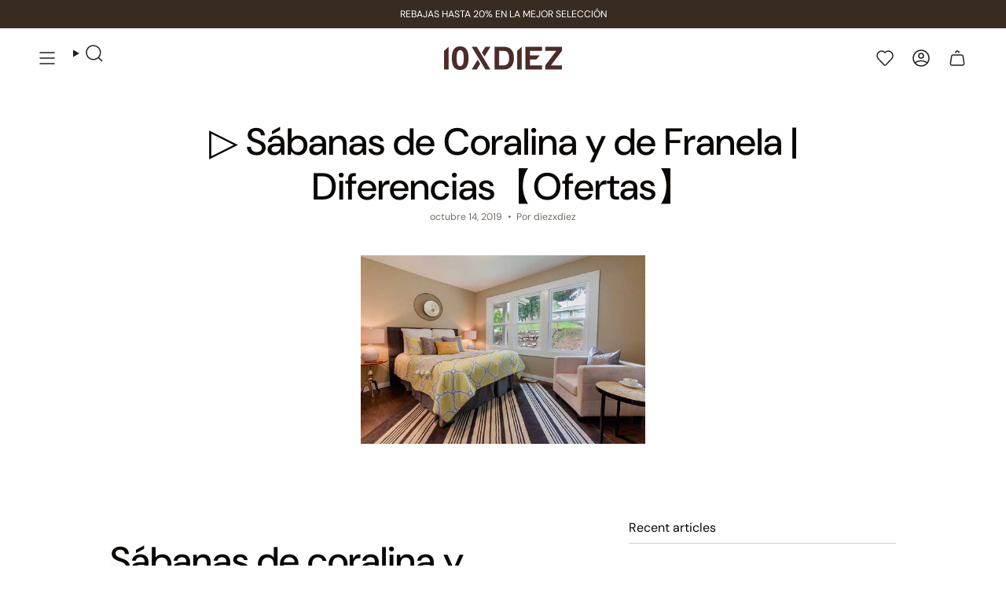

--- FILE ---
content_type: text/html; charset=utf-8
request_url: https://www.diezxdiez.es/blogs/articulos/sabanas-de-coralina-sabanas-franela/
body_size: 55165
content:
<!doctype html>
<html class="no-js no-touch supports-no-cookies" lang="es">
  <head>
  <script src="https://integrations.etrusted.com/applications/widget.js/v2" async defer></script>
<script src="https://sapi.negate.io/script/Iyv/siHSFwVFLI7xU+/0GA==?shop=diezxdiez.myshopify.com"></script>
    <script src="//www.diezxdiez.es/cdn/shop/files/pandectes-rules.js?v=7906396964973665648" defer></script><meta charset="UTF-8">
<meta http-equiv="X-UA-Compatible" content="IE=edge">
<meta name="viewport" content="width=device-width,initial-scale=1">

<meta name="theme-color" content="#382b22">
<link rel="canonical" href="https://www.diezxdiez.es/blogs/articulos/sabanas-de-coralina-sabanas-franela">

<!-- ======================= Broadcast Theme V6.1.0 ========================= -->


  <link rel="icon" type="image/png" href="//www.diezxdiez.es/cdn/shop/files/favicon-diezxdiez.png?crop=center&height=32&v=1743000755&width=32">
<link rel="preconnect" href="https://fonts.shopifycdn.com" crossorigin><!-- Title and description ================================================ -->


<title>
    
    ▷ Sábanas de Coralina y de Franela | Diferencias【Ofertas】
    
    
    
      &ndash; 10xDiez
    
  </title>


  <meta name="description" content="Sábanas de coralina y sábanas de franela, ¿qué diferencias hay? Según avanzan los días, las temperaturas bajan cada vez más. Es el momento de buscar nueva ropa de hogar y de cambiar nuestras sábanas por unas que abriguen más. Pero, ¿qué sábanas son las más adecuadas de coralina o de franela? en este artículo te vamos a">


<meta property="og:site_name" content="10xDiez">
<meta property="og:url" content="https://www.diezxdiez.es/blogs/articulos/sabanas-de-coralina-sabanas-franela">
<meta property="og:title" content="▷ Sábanas de Coralina y de Franela | Diferencias【Ofertas】">
<meta property="og:type" content="article">
<meta property="og:description" content="Sábanas de coralina y sábanas de franela, ¿qué diferencias hay? Según avanzan los días, las temperaturas bajan cada vez más. Es el momento de buscar nueva ropa de hogar y de cambiar nuestras sábanas por unas que abriguen más. Pero, ¿qué sábanas son las más adecuadas de coralina o de franela? en este artículo te vamos a"><meta property="og:image" content="http://www.diezxdiez.es/cdn/shop/articles/Diferencia-sabana-coralina-sabana-franela.jpg?v=1754939911">
  <meta property="og:image:secure_url" content="https://www.diezxdiez.es/cdn/shop/articles/Diferencia-sabana-coralina-sabana-franela.jpg?v=1754939911">
  <meta property="og:image:width" content="640">
  <meta property="og:image:height" content="426"><meta name="twitter:card" content="summary_large_image">
<meta name="twitter:title" content="▷ Sábanas de Coralina y de Franela | Diferencias【Ofertas】">
<meta name="twitter:description" content="Sábanas de coralina y sábanas de franela, ¿qué diferencias hay? Según avanzan los días, las temperaturas bajan cada vez más. Es el momento de buscar nueva ropa de hogar y de cambiar nuestras sábanas por unas que abriguen más. Pero, ¿qué sábanas son las más adecuadas de coralina o de franela? en este artículo te vamos a"><!-- CSS ================================================================== -->
<style data-shopify>
  @font-face {
  font-family: "DM Sans";
  font-weight: 500;
  font-style: normal;
  font-display: swap;
  src: url("//www.diezxdiez.es/cdn/fonts/dm_sans/dmsans_n5.8a0f1984c77eb7186ceb87c4da2173ff65eb012e.woff2") format("woff2"),
       url("//www.diezxdiez.es/cdn/fonts/dm_sans/dmsans_n5.9ad2e755a89e15b3d6c53259daad5fc9609888e6.woff") format("woff");
}

  @font-face {
  font-family: "DM Sans";
  font-weight: 400;
  font-style: normal;
  font-display: swap;
  src: url("//www.diezxdiez.es/cdn/fonts/dm_sans/dmsans_n4.ec80bd4dd7e1a334c969c265873491ae56018d72.woff2") format("woff2"),
       url("//www.diezxdiez.es/cdn/fonts/dm_sans/dmsans_n4.87bdd914d8a61247b911147ae68e754d695c58a6.woff") format("woff");
}

  @font-face {
  font-family: "DM Sans";
  font-weight: 400;
  font-style: normal;
  font-display: swap;
  src: url("//www.diezxdiez.es/cdn/fonts/dm_sans/dmsans_n4.ec80bd4dd7e1a334c969c265873491ae56018d72.woff2") format("woff2"),
       url("//www.diezxdiez.es/cdn/fonts/dm_sans/dmsans_n4.87bdd914d8a61247b911147ae68e754d695c58a6.woff") format("woff");
}

  @font-face {
  font-family: "DM Sans";
  font-weight: 400;
  font-style: normal;
  font-display: swap;
  src: url("//www.diezxdiez.es/cdn/fonts/dm_sans/dmsans_n4.ec80bd4dd7e1a334c969c265873491ae56018d72.woff2") format("woff2"),
       url("//www.diezxdiez.es/cdn/fonts/dm_sans/dmsans_n4.87bdd914d8a61247b911147ae68e754d695c58a6.woff") format("woff");
}

  @font-face {
  font-family: "DM Sans";
  font-weight: 500;
  font-style: normal;
  font-display: swap;
  src: url("//www.diezxdiez.es/cdn/fonts/dm_sans/dmsans_n5.8a0f1984c77eb7186ceb87c4da2173ff65eb012e.woff2") format("woff2"),
       url("//www.diezxdiez.es/cdn/fonts/dm_sans/dmsans_n5.9ad2e755a89e15b3d6c53259daad5fc9609888e6.woff") format("woff");
}


  
    @font-face {
  font-family: "DM Sans";
  font-weight: 500;
  font-style: normal;
  font-display: swap;
  src: url("//www.diezxdiez.es/cdn/fonts/dm_sans/dmsans_n5.8a0f1984c77eb7186ceb87c4da2173ff65eb012e.woff2") format("woff2"),
       url("//www.diezxdiez.es/cdn/fonts/dm_sans/dmsans_n5.9ad2e755a89e15b3d6c53259daad5fc9609888e6.woff") format("woff");
}

  

  
    @font-face {
  font-family: "DM Sans";
  font-weight: 400;
  font-style: italic;
  font-display: swap;
  src: url("//www.diezxdiez.es/cdn/fonts/dm_sans/dmsans_i4.b8fe05e69ee95d5a53155c346957d8cbf5081c1a.woff2") format("woff2"),
       url("//www.diezxdiez.es/cdn/fonts/dm_sans/dmsans_i4.403fe28ee2ea63e142575c0aa47684d65f8c23a0.woff") format("woff");
}

  

  
    @font-face {
  font-family: "DM Sans";
  font-weight: 500;
  font-style: italic;
  font-display: swap;
  src: url("//www.diezxdiez.es/cdn/fonts/dm_sans/dmsans_i5.8654104650c013677e3def7db9b31bfbaa34e59a.woff2") format("woff2"),
       url("//www.diezxdiez.es/cdn/fonts/dm_sans/dmsans_i5.a0dc844d8a75a4232f255fc600ad5a295572bed9.woff") format("woff");
}

  

  
    @font-face {
  font-family: "DM Sans";
  font-weight: 500;
  font-style: normal;
  font-display: swap;
  src: url("//www.diezxdiez.es/cdn/fonts/dm_sans/dmsans_n5.8a0f1984c77eb7186ceb87c4da2173ff65eb012e.woff2") format("woff2"),
       url("//www.diezxdiez.es/cdn/fonts/dm_sans/dmsans_n5.9ad2e755a89e15b3d6c53259daad5fc9609888e6.woff") format("woff");
}

  

  

  
    :root,
    .color-scheme-1 {--COLOR-BG-GRADIENT: #ffffff;
      --COLOR-BG: #ffffff;
      --COLOR-BG-RGB: 255, 255, 255;

      --COLOR-BG-ACCENT: #f5f2ec;
      --COLOR-BG-ACCENT-LIGHTEN: #ffffff;

      /* === Link Color ===*/

      --COLOR-LINK: #382b22;
      --COLOR-LINK-HOVER: rgba(56, 43, 34, 0.7);
      --COLOR-LINK-OPPOSITE: #ffffff;

      --COLOR-TEXT: #382b22;
      --COLOR-TEXT-HOVER: rgba(56, 43, 34, 0.7);
      --COLOR-TEXT-LIGHT: #746b64;
      --COLOR-TEXT-DARK: #090604;
      --COLOR-TEXT-A5:  rgba(56, 43, 34, 0.05);
      --COLOR-TEXT-A35: rgba(56, 43, 34, 0.35);
      --COLOR-TEXT-A50: rgba(56, 43, 34, 0.5);
      --COLOR-TEXT-A80: rgba(56, 43, 34, 0.8);


      --COLOR-BORDER: rgb(209, 205, 196);
      --COLOR-BORDER-LIGHT: #e3e1dc;
      --COLOR-BORDER-DARK: #a49c8b;
      --COLOR-BORDER-HAIRLINE: #f7f7f7;

      --overlay-bg: #000000;

      /* === Bright color ===*/
      --COLOR-ACCENT: #382b22;
      --COLOR-ACCENT-HOVER: #090604;
      --COLOR-ACCENT-FADE: rgba(56, 43, 34, 0.05);
      --COLOR-ACCENT-LIGHT: #af6f43;

      /* === Default Cart Gradient ===*/

      --FREE-SHIPPING-GRADIENT: linear-gradient(to right, var(--COLOR-ACCENT-LIGHT) 0%, var(--accent) 100%);

      /* === Buttons ===*/
      --BTN-PRIMARY-BG: #382b22;
      --BTN-PRIMARY-TEXT: #ffffff;
      --BTN-PRIMARY-BORDER: #212121;

      
      
        --BTN-PRIMARY-BG-BRIGHTER: #584335;
      

      --BTN-SECONDARY-BG: #382b22;
      --BTN-SECONDARY-TEXT: #ffffff;
      --BTN-SECONDARY-BORDER: #382b22;

      
      
        --BTN-SECONDARY-BG-BRIGHTER: #584335;
      

      --COLOR-BG-BRIGHTER: #f2f2f2;

      --COLOR-BG-ALPHA-25: rgba(255, 255, 255, 0.25);
      --COLOR-BG-TRANSPARENT: rgba(255, 255, 255, 0);--COLOR-FOOTER-BG-HAIRLINE: #f7f7f7;

      /* Dynamic color variables */
      --accent: var(--COLOR-ACCENT);
      --accent-fade: var(--COLOR-ACCENT-FADE);
      --accent-hover: var(--COLOR-ACCENT-HOVER);
      --border: var(--COLOR-BORDER);
      --border-dark: var(--COLOR-BORDER-DARK);
      --border-light: var(--COLOR-BORDER-LIGHT);
      --border-hairline: var(--COLOR-BORDER-HAIRLINE);
      --bg: var(--COLOR-BG-GRADIENT, var(--COLOR-BG));
      --bg-accent: var(--COLOR-BG-ACCENT);
      --bg-accent-lighten: var(--COLOR-BG-ACCENT-LIGHTEN);
      --icons: var(--COLOR-TEXT);
      --link: var(--COLOR-LINK);
      --link-hover: var(--COLOR-LINK-HOVER);
      --link-opposite: var(--COLOR-LINK-OPPOSITE);
      --text: var(--COLOR-TEXT);
      --text-dark: var(--COLOR-TEXT-DARK);
      --text-light: var(--COLOR-TEXT-LIGHT);
      --text-hover: var(--COLOR-TEXT-HOVER);
      --text-a5: var(--COLOR-TEXT-A5);
      --text-a35: var(--COLOR-TEXT-A35);
      --text-a50: var(--COLOR-TEXT-A50);
      --text-a80: var(--COLOR-TEXT-A80);
    }
  
    
    .color-scheme-10 {--COLOR-BG-GRADIENT: rgba(0,0,0,0);
      --COLOR-BG: rgba(0,0,0,0);
      --COLOR-BG-RGB: 0, 0, 0;

      --COLOR-BG-ACCENT: #f5f2ec;
      --COLOR-BG-ACCENT-LIGHTEN: #ffffff;

      /* === Link Color ===*/

      --COLOR-LINK: #282c2e;
      --COLOR-LINK-HOVER: rgba(40, 44, 46, 0.7);
      --COLOR-LINK-OPPOSITE: #ffffff;

      --COLOR-TEXT: #ffffff;
      --COLOR-TEXT-HOVER: rgba(255, 255, 255, 0.7);
      --COLOR-TEXT-LIGHT: rgba(179, 179, 179, 0.7);
      --COLOR-TEXT-DARK: #d9d9d9;
      --COLOR-TEXT-A5:  rgba(255, 255, 255, 0.05);
      --COLOR-TEXT-A35: rgba(255, 255, 255, 0.35);
      --COLOR-TEXT-A50: rgba(255, 255, 255, 0.5);
      --COLOR-TEXT-A80: rgba(255, 255, 255, 0.8);


      --COLOR-BORDER: rgb(209, 205, 196);
      --COLOR-BORDER-LIGHT: rgba(125, 123, 118, 0.6);
      --COLOR-BORDER-DARK: #a49c8b;
      --COLOR-BORDER-HAIRLINE: rgba(0, 0, 0, 0.0);

      --overlay-bg: #000000;

      /* === Bright color ===*/
      --COLOR-ACCENT: #ab8c52;
      --COLOR-ACCENT-HOVER: #806430;
      --COLOR-ACCENT-FADE: rgba(171, 140, 82, 0.05);
      --COLOR-ACCENT-LIGHT: #e8d4ae;

      /* === Default Cart Gradient ===*/

      --FREE-SHIPPING-GRADIENT: linear-gradient(to right, var(--COLOR-ACCENT-LIGHT) 0%, var(--accent) 100%);

      /* === Buttons ===*/
      --BTN-PRIMARY-BG: #212121;
      --BTN-PRIMARY-TEXT: #ffffff;
      --BTN-PRIMARY-BORDER: #ffffff;

      
      
        --BTN-PRIMARY-BG-BRIGHTER: #3b3b3b;
      

      --BTN-SECONDARY-BG: #ab8c52;
      --BTN-SECONDARY-TEXT: #ffffff;
      --BTN-SECONDARY-BORDER: #ab8c52;

      
      
        --BTN-SECONDARY-BG-BRIGHTER: #9a7e4a;
      

      --COLOR-BG-BRIGHTER: rgba(26, 26, 26, 0.0);

      --COLOR-BG-ALPHA-25: rgba(0, 0, 0, 0.25);
      --COLOR-BG-TRANSPARENT: rgba(0, 0, 0, 0);--COLOR-FOOTER-BG-HAIRLINE: rgba(8, 8, 8, 0.0);

      /* Dynamic color variables */
      --accent: var(--COLOR-ACCENT);
      --accent-fade: var(--COLOR-ACCENT-FADE);
      --accent-hover: var(--COLOR-ACCENT-HOVER);
      --border: var(--COLOR-BORDER);
      --border-dark: var(--COLOR-BORDER-DARK);
      --border-light: var(--COLOR-BORDER-LIGHT);
      --border-hairline: var(--COLOR-BORDER-HAIRLINE);
      --bg: var(--COLOR-BG-GRADIENT, var(--COLOR-BG));
      --bg-accent: var(--COLOR-BG-ACCENT);
      --bg-accent-lighten: var(--COLOR-BG-ACCENT-LIGHTEN);
      --icons: var(--COLOR-TEXT);
      --link: var(--COLOR-LINK);
      --link-hover: var(--COLOR-LINK-HOVER);
      --link-opposite: var(--COLOR-LINK-OPPOSITE);
      --text: var(--COLOR-TEXT);
      --text-dark: var(--COLOR-TEXT-DARK);
      --text-light: var(--COLOR-TEXT-LIGHT);
      --text-hover: var(--COLOR-TEXT-HOVER);
      --text-a5: var(--COLOR-TEXT-A5);
      --text-a35: var(--COLOR-TEXT-A35);
      --text-a50: var(--COLOR-TEXT-A50);
      --text-a80: var(--COLOR-TEXT-A80);
    }
  
    
    .color-scheme-11 {--COLOR-BG-GRADIENT: rgba(0,0,0,0);
      --COLOR-BG: rgba(0,0,0,0);
      --COLOR-BG-RGB: 0, 0, 0;

      --COLOR-BG-ACCENT: #f5f2ec;
      --COLOR-BG-ACCENT-LIGHTEN: #ffffff;

      /* === Link Color ===*/

      --COLOR-LINK: #282c2e;
      --COLOR-LINK-HOVER: rgba(40, 44, 46, 0.7);
      --COLOR-LINK-OPPOSITE: #ffffff;

      --COLOR-TEXT: #ffffff;
      --COLOR-TEXT-HOVER: rgba(255, 255, 255, 0.7);
      --COLOR-TEXT-LIGHT: rgba(179, 179, 179, 0.7);
      --COLOR-TEXT-DARK: #d9d9d9;
      --COLOR-TEXT-A5:  rgba(255, 255, 255, 0.05);
      --COLOR-TEXT-A35: rgba(255, 255, 255, 0.35);
      --COLOR-TEXT-A50: rgba(255, 255, 255, 0.5);
      --COLOR-TEXT-A80: rgba(255, 255, 255, 0.8);


      --COLOR-BORDER: rgb(209, 205, 196);
      --COLOR-BORDER-LIGHT: rgba(125, 123, 118, 0.6);
      --COLOR-BORDER-DARK: #a49c8b;
      --COLOR-BORDER-HAIRLINE: rgba(0, 0, 0, 0.0);

      --overlay-bg: #000000;

      /* === Bright color ===*/
      --COLOR-ACCENT: #ab8c52;
      --COLOR-ACCENT-HOVER: #806430;
      --COLOR-ACCENT-FADE: rgba(171, 140, 82, 0.05);
      --COLOR-ACCENT-LIGHT: #e8d4ae;

      /* === Default Cart Gradient ===*/

      --FREE-SHIPPING-GRADIENT: linear-gradient(to right, var(--COLOR-ACCENT-LIGHT) 0%, var(--accent) 100%);

      /* === Buttons ===*/
      --BTN-PRIMARY-BG: #212121;
      --BTN-PRIMARY-TEXT: #ffffff;
      --BTN-PRIMARY-BORDER: #ffffff;

      
      
        --BTN-PRIMARY-BG-BRIGHTER: #3b3b3b;
      

      --BTN-SECONDARY-BG: #ab8c52;
      --BTN-SECONDARY-TEXT: #ffffff;
      --BTN-SECONDARY-BORDER: #ab8c52;

      
      
        --BTN-SECONDARY-BG-BRIGHTER: #9a7e4a;
      

      --COLOR-BG-BRIGHTER: rgba(26, 26, 26, 0.0);

      --COLOR-BG-ALPHA-25: rgba(0, 0, 0, 0.25);
      --COLOR-BG-TRANSPARENT: rgba(0, 0, 0, 0);--COLOR-FOOTER-BG-HAIRLINE: rgba(8, 8, 8, 0.0);

      /* Dynamic color variables */
      --accent: var(--COLOR-ACCENT);
      --accent-fade: var(--COLOR-ACCENT-FADE);
      --accent-hover: var(--COLOR-ACCENT-HOVER);
      --border: var(--COLOR-BORDER);
      --border-dark: var(--COLOR-BORDER-DARK);
      --border-light: var(--COLOR-BORDER-LIGHT);
      --border-hairline: var(--COLOR-BORDER-HAIRLINE);
      --bg: var(--COLOR-BG-GRADIENT, var(--COLOR-BG));
      --bg-accent: var(--COLOR-BG-ACCENT);
      --bg-accent-lighten: var(--COLOR-BG-ACCENT-LIGHTEN);
      --icons: var(--COLOR-TEXT);
      --link: var(--COLOR-LINK);
      --link-hover: var(--COLOR-LINK-HOVER);
      --link-opposite: var(--COLOR-LINK-OPPOSITE);
      --text: var(--COLOR-TEXT);
      --text-dark: var(--COLOR-TEXT-DARK);
      --text-light: var(--COLOR-TEXT-LIGHT);
      --text-hover: var(--COLOR-TEXT-HOVER);
      --text-a5: var(--COLOR-TEXT-A5);
      --text-a35: var(--COLOR-TEXT-A35);
      --text-a50: var(--COLOR-TEXT-A50);
      --text-a80: var(--COLOR-TEXT-A80);
    }
  
    
    .color-scheme-2 {--COLOR-BG-GRADIENT: #212121;
      --COLOR-BG: #212121;
      --COLOR-BG-RGB: 33, 33, 33;

      --COLOR-BG-ACCENT: #f5f2ec;
      --COLOR-BG-ACCENT-LIGHTEN: #ffffff;

      /* === Link Color ===*/

      --COLOR-LINK: #ffffff;
      --COLOR-LINK-HOVER: rgba(255, 255, 255, 0.7);
      --COLOR-LINK-OPPOSITE: #000000;

      --COLOR-TEXT: #ffffff;
      --COLOR-TEXT-HOVER: rgba(255, 255, 255, 0.7);
      --COLOR-TEXT-LIGHT: #bcbcbc;
      --COLOR-TEXT-DARK: #d9d9d9;
      --COLOR-TEXT-A5:  rgba(255, 255, 255, 0.05);
      --COLOR-TEXT-A35: rgba(255, 255, 255, 0.35);
      --COLOR-TEXT-A50: rgba(255, 255, 255, 0.5);
      --COLOR-TEXT-A80: rgba(255, 255, 255, 0.8);


      --COLOR-BORDER: rgb(209, 208, 206);
      --COLOR-BORDER-LIGHT: #8b8a89;
      --COLOR-BORDER-DARK: #a09e99;
      --COLOR-BORDER-HAIRLINE: #191919;

      --overlay-bg: #644d3e;

      /* === Bright color ===*/
      --COLOR-ACCENT: #ab8c52;
      --COLOR-ACCENT-HOVER: #806430;
      --COLOR-ACCENT-FADE: rgba(171, 140, 82, 0.05);
      --COLOR-ACCENT-LIGHT: #e8d4ae;

      /* === Default Cart Gradient ===*/

      --FREE-SHIPPING-GRADIENT: linear-gradient(to right, var(--COLOR-ACCENT-LIGHT) 0%, var(--accent) 100%);

      /* === Buttons ===*/
      --BTN-PRIMARY-BG: #212121;
      --BTN-PRIMARY-TEXT: #ffffff;
      --BTN-PRIMARY-BORDER: #212121;

      
      
        --BTN-PRIMARY-BG-BRIGHTER: #3b3b3b;
      

      --BTN-SECONDARY-BG: #ffffff;
      --BTN-SECONDARY-TEXT: #000000;
      --BTN-SECONDARY-BORDER: #ab8c52;

      
      
        --BTN-SECONDARY-BG-BRIGHTER: #f2f2f2;
      

      --COLOR-BG-BRIGHTER: #2e2e2e;

      --COLOR-BG-ALPHA-25: rgba(33, 33, 33, 0.25);
      --COLOR-BG-TRANSPARENT: rgba(33, 33, 33, 0);--COLOR-FOOTER-BG-HAIRLINE: #292929;

      /* Dynamic color variables */
      --accent: var(--COLOR-ACCENT);
      --accent-fade: var(--COLOR-ACCENT-FADE);
      --accent-hover: var(--COLOR-ACCENT-HOVER);
      --border: var(--COLOR-BORDER);
      --border-dark: var(--COLOR-BORDER-DARK);
      --border-light: var(--COLOR-BORDER-LIGHT);
      --border-hairline: var(--COLOR-BORDER-HAIRLINE);
      --bg: var(--COLOR-BG-GRADIENT, var(--COLOR-BG));
      --bg-accent: var(--COLOR-BG-ACCENT);
      --bg-accent-lighten: var(--COLOR-BG-ACCENT-LIGHTEN);
      --icons: var(--COLOR-TEXT);
      --link: var(--COLOR-LINK);
      --link-hover: var(--COLOR-LINK-HOVER);
      --link-opposite: var(--COLOR-LINK-OPPOSITE);
      --text: var(--COLOR-TEXT);
      --text-dark: var(--COLOR-TEXT-DARK);
      --text-light: var(--COLOR-TEXT-LIGHT);
      --text-hover: var(--COLOR-TEXT-HOVER);
      --text-a5: var(--COLOR-TEXT-A5);
      --text-a35: var(--COLOR-TEXT-A35);
      --text-a50: var(--COLOR-TEXT-A50);
      --text-a80: var(--COLOR-TEXT-A80);
    }
  
    
    .color-scheme-3 {--COLOR-BG-GRADIENT: #f5f2ec;
      --COLOR-BG: #f5f2ec;
      --COLOR-BG-RGB: 245, 242, 236;

      --COLOR-BG-ACCENT: #ffffff;
      --COLOR-BG-ACCENT-LIGHTEN: #ffffff;

      /* === Link Color ===*/

      --COLOR-LINK: #282c2e;
      --COLOR-LINK-HOVER: rgba(40, 44, 46, 0.7);
      --COLOR-LINK-OPPOSITE: #ffffff;

      --COLOR-TEXT: #212121;
      --COLOR-TEXT-HOVER: rgba(33, 33, 33, 0.7);
      --COLOR-TEXT-LIGHT: #61605e;
      --COLOR-TEXT-DARK: #000000;
      --COLOR-TEXT-A5:  rgba(33, 33, 33, 0.05);
      --COLOR-TEXT-A35: rgba(33, 33, 33, 0.35);
      --COLOR-TEXT-A50: rgba(33, 33, 33, 0.5);
      --COLOR-TEXT-A80: rgba(33, 33, 33, 0.8);


      --COLOR-BORDER: rgb(209, 205, 196);
      --COLOR-BORDER-LIGHT: #dfdcd4;
      --COLOR-BORDER-DARK: #a49c8b;
      --COLOR-BORDER-HAIRLINE: #f0ebe2;

      --overlay-bg: #000000;

      /* === Bright color ===*/
      --COLOR-ACCENT: #ab8c52;
      --COLOR-ACCENT-HOVER: #806430;
      --COLOR-ACCENT-FADE: rgba(171, 140, 82, 0.05);
      --COLOR-ACCENT-LIGHT: #e8d4ae;

      /* === Default Cart Gradient ===*/

      --FREE-SHIPPING-GRADIENT: linear-gradient(to right, var(--COLOR-ACCENT-LIGHT) 0%, var(--accent) 100%);

      /* === Buttons ===*/
      --BTN-PRIMARY-BG: #212121;
      --BTN-PRIMARY-TEXT: #ffffff;
      --BTN-PRIMARY-BORDER: #212121;

      
      
        --BTN-PRIMARY-BG-BRIGHTER: #3b3b3b;
      

      --BTN-SECONDARY-BG: #ab8c52;
      --BTN-SECONDARY-TEXT: #ffffff;
      --BTN-SECONDARY-BORDER: #ab8c52;

      
      
        --BTN-SECONDARY-BG-BRIGHTER: #9a7e4a;
      

      --COLOR-BG-BRIGHTER: #ece7db;

      --COLOR-BG-ALPHA-25: rgba(245, 242, 236, 0.25);
      --COLOR-BG-TRANSPARENT: rgba(245, 242, 236, 0);--COLOR-FOOTER-BG-HAIRLINE: #f0ebe2;

      /* Dynamic color variables */
      --accent: var(--COLOR-ACCENT);
      --accent-fade: var(--COLOR-ACCENT-FADE);
      --accent-hover: var(--COLOR-ACCENT-HOVER);
      --border: var(--COLOR-BORDER);
      --border-dark: var(--COLOR-BORDER-DARK);
      --border-light: var(--COLOR-BORDER-LIGHT);
      --border-hairline: var(--COLOR-BORDER-HAIRLINE);
      --bg: var(--COLOR-BG-GRADIENT, var(--COLOR-BG));
      --bg-accent: var(--COLOR-BG-ACCENT);
      --bg-accent-lighten: var(--COLOR-BG-ACCENT-LIGHTEN);
      --icons: var(--COLOR-TEXT);
      --link: var(--COLOR-LINK);
      --link-hover: var(--COLOR-LINK-HOVER);
      --link-opposite: var(--COLOR-LINK-OPPOSITE);
      --text: var(--COLOR-TEXT);
      --text-dark: var(--COLOR-TEXT-DARK);
      --text-light: var(--COLOR-TEXT-LIGHT);
      --text-hover: var(--COLOR-TEXT-HOVER);
      --text-a5: var(--COLOR-TEXT-A5);
      --text-a35: var(--COLOR-TEXT-A35);
      --text-a50: var(--COLOR-TEXT-A50);
      --text-a80: var(--COLOR-TEXT-A80);
    }
  
    
    .color-scheme-4 {--COLOR-BG-GRADIENT: #382b22;
      --COLOR-BG: #382b22;
      --COLOR-BG-RGB: 56, 43, 34;

      --COLOR-BG-ACCENT: #f5f2ec;
      --COLOR-BG-ACCENT-LIGHTEN: #ffffff;

      /* === Link Color ===*/

      --COLOR-LINK: #ffffff;
      --COLOR-LINK-HOVER: rgba(255, 255, 255, 0.7);
      --COLOR-LINK-OPPOSITE: #000000;

      --COLOR-TEXT: #ffffff;
      --COLOR-TEXT-HOVER: rgba(255, 255, 255, 0.7);
      --COLOR-TEXT-LIGHT: #c3bfbd;
      --COLOR-TEXT-DARK: #d9d9d9;
      --COLOR-TEXT-A5:  rgba(255, 255, 255, 0.05);
      --COLOR-TEXT-A35: rgba(255, 255, 255, 0.35);
      --COLOR-TEXT-A50: rgba(255, 255, 255, 0.5);
      --COLOR-TEXT-A80: rgba(255, 255, 255, 0.8);


      --COLOR-BORDER: rgb(245, 242, 236);
      --COLOR-BORDER-LIGHT: #a9a29b;
      --COLOR-BORDER-DARK: #d2c4a9;
      --COLOR-BORDER-HAIRLINE: #2e241c;

      --overlay-bg: #382b22;

      /* === Bright color ===*/
      --COLOR-ACCENT: #ffffff;
      --COLOR-ACCENT-HOVER: #d9d9d9;
      --COLOR-ACCENT-FADE: rgba(255, 255, 255, 0.05);
      --COLOR-ACCENT-LIGHT: #ffffff;

      /* === Default Cart Gradient ===*/

      --FREE-SHIPPING-GRADIENT: linear-gradient(to right, var(--COLOR-ACCENT-LIGHT) 0%, var(--accent) 100%);

      /* === Buttons ===*/
      --BTN-PRIMARY-BG: #382b22;
      --BTN-PRIMARY-TEXT: #ffffff;
      --BTN-PRIMARY-BORDER: #ffffff;

      
      
        --BTN-PRIMARY-BG-BRIGHTER: #584335;
      

      --BTN-SECONDARY-BG: #382b22;
      --BTN-SECONDARY-TEXT: #ffffff;
      --BTN-SECONDARY-BORDER: #ffffff;

      
      
        --BTN-SECONDARY-BG-BRIGHTER: #584335;
      

      --COLOR-BG-BRIGHTER: #48372c;

      --COLOR-BG-ALPHA-25: rgba(56, 43, 34, 0.25);
      --COLOR-BG-TRANSPARENT: rgba(56, 43, 34, 0);--COLOR-FOOTER-BG-HAIRLINE: #423228;

      /* Dynamic color variables */
      --accent: var(--COLOR-ACCENT);
      --accent-fade: var(--COLOR-ACCENT-FADE);
      --accent-hover: var(--COLOR-ACCENT-HOVER);
      --border: var(--COLOR-BORDER);
      --border-dark: var(--COLOR-BORDER-DARK);
      --border-light: var(--COLOR-BORDER-LIGHT);
      --border-hairline: var(--COLOR-BORDER-HAIRLINE);
      --bg: var(--COLOR-BG-GRADIENT, var(--COLOR-BG));
      --bg-accent: var(--COLOR-BG-ACCENT);
      --bg-accent-lighten: var(--COLOR-BG-ACCENT-LIGHTEN);
      --icons: var(--COLOR-TEXT);
      --link: var(--COLOR-LINK);
      --link-hover: var(--COLOR-LINK-HOVER);
      --link-opposite: var(--COLOR-LINK-OPPOSITE);
      --text: var(--COLOR-TEXT);
      --text-dark: var(--COLOR-TEXT-DARK);
      --text-light: var(--COLOR-TEXT-LIGHT);
      --text-hover: var(--COLOR-TEXT-HOVER);
      --text-a5: var(--COLOR-TEXT-A5);
      --text-a35: var(--COLOR-TEXT-A35);
      --text-a50: var(--COLOR-TEXT-A50);
      --text-a80: var(--COLOR-TEXT-A80);
    }
  
    
    .color-scheme-5 {--COLOR-BG-GRADIENT: #868154;
      --COLOR-BG: #868154;
      --COLOR-BG-RGB: 134, 129, 84;

      --COLOR-BG-ACCENT: #f5f2ec;
      --COLOR-BG-ACCENT-LIGHTEN: #ffffff;

      /* === Link Color ===*/

      --COLOR-LINK: #282c2e;
      --COLOR-LINK-HOVER: rgba(40, 44, 46, 0.7);
      --COLOR-LINK-OPPOSITE: #ffffff;

      --COLOR-TEXT: #d8d2b3;
      --COLOR-TEXT-HOVER: rgba(216, 210, 179, 0.7);
      --COLOR-TEXT-LIGHT: #bfba97;
      --COLOR-TEXT-DARK: #c8bb76;
      --COLOR-TEXT-A5:  rgba(216, 210, 179, 0.05);
      --COLOR-TEXT-A35: rgba(216, 210, 179, 0.35);
      --COLOR-TEXT-A50: rgba(216, 210, 179, 0.5);
      --COLOR-TEXT-A80: rgba(216, 210, 179, 0.8);


      --COLOR-BORDER: rgb(243, 243, 243);
      --COLOR-BORDER-LIGHT: #c7c5b3;
      --COLOR-BORDER-DARK: #c0c0c0;
      --COLOR-BORDER-HAIRLINE: #7d784e;

      --overlay-bg: #000000;

      /* === Bright color ===*/
      --COLOR-ACCENT: #ab8c52;
      --COLOR-ACCENT-HOVER: #806430;
      --COLOR-ACCENT-FADE: rgba(171, 140, 82, 0.05);
      --COLOR-ACCENT-LIGHT: #e8d4ae;

      /* === Default Cart Gradient ===*/

      --FREE-SHIPPING-GRADIENT: linear-gradient(to right, var(--COLOR-ACCENT-LIGHT) 0%, var(--accent) 100%);

      /* === Buttons ===*/
      --BTN-PRIMARY-BG: #212121;
      --BTN-PRIMARY-TEXT: #ffffff;
      --BTN-PRIMARY-BORDER: #212121;

      
      
        --BTN-PRIMARY-BG-BRIGHTER: #3b3b3b;
      

      --BTN-SECONDARY-BG: #ab8c52;
      --BTN-SECONDARY-TEXT: #ffffff;
      --BTN-SECONDARY-BORDER: #ab8c52;

      
      
        --BTN-SECONDARY-BG-BRIGHTER: #9a7e4a;
      

      --COLOR-BG-BRIGHTER: #76724a;

      --COLOR-BG-ALPHA-25: rgba(134, 129, 84, 0.25);
      --COLOR-BG-TRANSPARENT: rgba(134, 129, 84, 0);--COLOR-FOOTER-BG-HAIRLINE: #7d784e;

      /* Dynamic color variables */
      --accent: var(--COLOR-ACCENT);
      --accent-fade: var(--COLOR-ACCENT-FADE);
      --accent-hover: var(--COLOR-ACCENT-HOVER);
      --border: var(--COLOR-BORDER);
      --border-dark: var(--COLOR-BORDER-DARK);
      --border-light: var(--COLOR-BORDER-LIGHT);
      --border-hairline: var(--COLOR-BORDER-HAIRLINE);
      --bg: var(--COLOR-BG-GRADIENT, var(--COLOR-BG));
      --bg-accent: var(--COLOR-BG-ACCENT);
      --bg-accent-lighten: var(--COLOR-BG-ACCENT-LIGHTEN);
      --icons: var(--COLOR-TEXT);
      --link: var(--COLOR-LINK);
      --link-hover: var(--COLOR-LINK-HOVER);
      --link-opposite: var(--COLOR-LINK-OPPOSITE);
      --text: var(--COLOR-TEXT);
      --text-dark: var(--COLOR-TEXT-DARK);
      --text-light: var(--COLOR-TEXT-LIGHT);
      --text-hover: var(--COLOR-TEXT-HOVER);
      --text-a5: var(--COLOR-TEXT-A5);
      --text-a35: var(--COLOR-TEXT-A35);
      --text-a50: var(--COLOR-TEXT-A50);
      --text-a80: var(--COLOR-TEXT-A80);
    }
  
    
    .color-scheme-6 {--COLOR-BG-GRADIENT: #ffffff;
      --COLOR-BG: #ffffff;
      --COLOR-BG-RGB: 255, 255, 255;

      --COLOR-BG-ACCENT: #f5f2ec;
      --COLOR-BG-ACCENT-LIGHTEN: #ffffff;

      /* === Link Color ===*/

      --COLOR-LINK: #282c2e;
      --COLOR-LINK-HOVER: rgba(40, 44, 46, 0.7);
      --COLOR-LINK-OPPOSITE: #ffffff;

      --COLOR-TEXT: #212121;
      --COLOR-TEXT-HOVER: rgba(33, 33, 33, 0.7);
      --COLOR-TEXT-LIGHT: #646464;
      --COLOR-TEXT-DARK: #000000;
      --COLOR-TEXT-A5:  rgba(33, 33, 33, 0.05);
      --COLOR-TEXT-A35: rgba(33, 33, 33, 0.35);
      --COLOR-TEXT-A50: rgba(33, 33, 33, 0.5);
      --COLOR-TEXT-A80: rgba(33, 33, 33, 0.8);


      --COLOR-BORDER: rgb(209, 208, 206);
      --COLOR-BORDER-LIGHT: #e3e3e2;
      --COLOR-BORDER-DARK: #a09e99;
      --COLOR-BORDER-HAIRLINE: #f7f7f7;

      --overlay-bg: #000000;

      /* === Bright color ===*/
      --COLOR-ACCENT: #ab8c52;
      --COLOR-ACCENT-HOVER: #806430;
      --COLOR-ACCENT-FADE: rgba(171, 140, 82, 0.05);
      --COLOR-ACCENT-LIGHT: #e8d4ae;

      /* === Default Cart Gradient ===*/

      --FREE-SHIPPING-GRADIENT: linear-gradient(to right, var(--COLOR-ACCENT-LIGHT) 0%, var(--accent) 100%);

      /* === Buttons ===*/
      --BTN-PRIMARY-BG: #ffffff;
      --BTN-PRIMARY-TEXT: #212121;
      --BTN-PRIMARY-BORDER: #ffffff;

      
      
        --BTN-PRIMARY-BG-BRIGHTER: #f2f2f2;
      

      --BTN-SECONDARY-BG: #ab8c52;
      --BTN-SECONDARY-TEXT: #ffffff;
      --BTN-SECONDARY-BORDER: #ab8c52;

      
      
        --BTN-SECONDARY-BG-BRIGHTER: #9a7e4a;
      

      --COLOR-BG-BRIGHTER: #f2f2f2;

      --COLOR-BG-ALPHA-25: rgba(255, 255, 255, 0.25);
      --COLOR-BG-TRANSPARENT: rgba(255, 255, 255, 0);--COLOR-FOOTER-BG-HAIRLINE: #f7f7f7;

      /* Dynamic color variables */
      --accent: var(--COLOR-ACCENT);
      --accent-fade: var(--COLOR-ACCENT-FADE);
      --accent-hover: var(--COLOR-ACCENT-HOVER);
      --border: var(--COLOR-BORDER);
      --border-dark: var(--COLOR-BORDER-DARK);
      --border-light: var(--COLOR-BORDER-LIGHT);
      --border-hairline: var(--COLOR-BORDER-HAIRLINE);
      --bg: var(--COLOR-BG-GRADIENT, var(--COLOR-BG));
      --bg-accent: var(--COLOR-BG-ACCENT);
      --bg-accent-lighten: var(--COLOR-BG-ACCENT-LIGHTEN);
      --icons: var(--COLOR-TEXT);
      --link: var(--COLOR-LINK);
      --link-hover: var(--COLOR-LINK-HOVER);
      --link-opposite: var(--COLOR-LINK-OPPOSITE);
      --text: var(--COLOR-TEXT);
      --text-dark: var(--COLOR-TEXT-DARK);
      --text-light: var(--COLOR-TEXT-LIGHT);
      --text-hover: var(--COLOR-TEXT-HOVER);
      --text-a5: var(--COLOR-TEXT-A5);
      --text-a35: var(--COLOR-TEXT-A35);
      --text-a50: var(--COLOR-TEXT-A50);
      --text-a80: var(--COLOR-TEXT-A80);
    }
  
    
    .color-scheme-7 {--COLOR-BG-GRADIENT: #f5f2ec;
      --COLOR-BG: #f5f2ec;
      --COLOR-BG-RGB: 245, 242, 236;

      --COLOR-BG-ACCENT: #f5f2ec;
      --COLOR-BG-ACCENT-LIGHTEN: #ffffff;

      /* === Link Color ===*/

      --COLOR-LINK: #282c2e;
      --COLOR-LINK-HOVER: rgba(40, 44, 46, 0.7);
      --COLOR-LINK-OPPOSITE: #ffffff;

      --COLOR-TEXT: #685a3f;
      --COLOR-TEXT-HOVER: rgba(104, 90, 63, 0.7);
      --COLOR-TEXT-LIGHT: #928873;
      --COLOR-TEXT-DARK: #3d321e;
      --COLOR-TEXT-A5:  rgba(104, 90, 63, 0.05);
      --COLOR-TEXT-A35: rgba(104, 90, 63, 0.35);
      --COLOR-TEXT-A50: rgba(104, 90, 63, 0.5);
      --COLOR-TEXT-A80: rgba(104, 90, 63, 0.8);


      --COLOR-BORDER: rgb(209, 205, 196);
      --COLOR-BORDER-LIGHT: #dfdcd4;
      --COLOR-BORDER-DARK: #a49c8b;
      --COLOR-BORDER-HAIRLINE: #f0ebe2;

      --overlay-bg: #000000;

      /* === Bright color ===*/
      --COLOR-ACCENT: #ab8c52;
      --COLOR-ACCENT-HOVER: #806430;
      --COLOR-ACCENT-FADE: rgba(171, 140, 82, 0.05);
      --COLOR-ACCENT-LIGHT: #e8d4ae;

      /* === Default Cart Gradient ===*/

      --FREE-SHIPPING-GRADIENT: linear-gradient(to right, var(--COLOR-ACCENT-LIGHT) 0%, var(--accent) 100%);

      /* === Buttons ===*/
      --BTN-PRIMARY-BG: #212121;
      --BTN-PRIMARY-TEXT: #ffffff;
      --BTN-PRIMARY-BORDER: #212121;

      
      
        --BTN-PRIMARY-BG-BRIGHTER: #3b3b3b;
      

      --BTN-SECONDARY-BG: #ab8c52;
      --BTN-SECONDARY-TEXT: #ffffff;
      --BTN-SECONDARY-BORDER: #ab8c52;

      
      
        --BTN-SECONDARY-BG-BRIGHTER: #9a7e4a;
      

      --COLOR-BG-BRIGHTER: #ece7db;

      --COLOR-BG-ALPHA-25: rgba(245, 242, 236, 0.25);
      --COLOR-BG-TRANSPARENT: rgba(245, 242, 236, 0);--COLOR-FOOTER-BG-HAIRLINE: #f0ebe2;

      /* Dynamic color variables */
      --accent: var(--COLOR-ACCENT);
      --accent-fade: var(--COLOR-ACCENT-FADE);
      --accent-hover: var(--COLOR-ACCENT-HOVER);
      --border: var(--COLOR-BORDER);
      --border-dark: var(--COLOR-BORDER-DARK);
      --border-light: var(--COLOR-BORDER-LIGHT);
      --border-hairline: var(--COLOR-BORDER-HAIRLINE);
      --bg: var(--COLOR-BG-GRADIENT, var(--COLOR-BG));
      --bg-accent: var(--COLOR-BG-ACCENT);
      --bg-accent-lighten: var(--COLOR-BG-ACCENT-LIGHTEN);
      --icons: var(--COLOR-TEXT);
      --link: var(--COLOR-LINK);
      --link-hover: var(--COLOR-LINK-HOVER);
      --link-opposite: var(--COLOR-LINK-OPPOSITE);
      --text: var(--COLOR-TEXT);
      --text-dark: var(--COLOR-TEXT-DARK);
      --text-light: var(--COLOR-TEXT-LIGHT);
      --text-hover: var(--COLOR-TEXT-HOVER);
      --text-a5: var(--COLOR-TEXT-A5);
      --text-a35: var(--COLOR-TEXT-A35);
      --text-a50: var(--COLOR-TEXT-A50);
      --text-a80: var(--COLOR-TEXT-A80);
    }
  
    
    .color-scheme-8 {--COLOR-BG-GRADIENT: #eae6dd;
      --COLOR-BG: #eae6dd;
      --COLOR-BG-RGB: 234, 230, 221;

      --COLOR-BG-ACCENT: #f5f2ec;
      --COLOR-BG-ACCENT-LIGHTEN: #ffffff;

      /* === Link Color ===*/

      --COLOR-LINK: #282c2e;
      --COLOR-LINK-HOVER: rgba(40, 44, 46, 0.7);
      --COLOR-LINK-OPPOSITE: #ffffff;

      --COLOR-TEXT: #212121;
      --COLOR-TEXT-HOVER: rgba(33, 33, 33, 0.7);
      --COLOR-TEXT-LIGHT: #5d5c59;
      --COLOR-TEXT-DARK: #000000;
      --COLOR-TEXT-A5:  rgba(33, 33, 33, 0.05);
      --COLOR-TEXT-A35: rgba(33, 33, 33, 0.35);
      --COLOR-TEXT-A50: rgba(33, 33, 33, 0.5);
      --COLOR-TEXT-A80: rgba(33, 33, 33, 0.8);


      --COLOR-BORDER: rgb(209, 205, 196);
      --COLOR-BORDER-LIGHT: #dbd7ce;
      --COLOR-BORDER-DARK: #a49c8b;
      --COLOR-BORDER-HAIRLINE: #e4dfd4;

      --overlay-bg: #000000;

      /* === Bright color ===*/
      --COLOR-ACCENT: #ab8c52;
      --COLOR-ACCENT-HOVER: #806430;
      --COLOR-ACCENT-FADE: rgba(171, 140, 82, 0.05);
      --COLOR-ACCENT-LIGHT: #e8d4ae;

      /* === Default Cart Gradient ===*/

      --FREE-SHIPPING-GRADIENT: linear-gradient(to right, var(--COLOR-ACCENT-LIGHT) 0%, var(--accent) 100%);

      /* === Buttons ===*/
      --BTN-PRIMARY-BG: #212121;
      --BTN-PRIMARY-TEXT: #ffffff;
      --BTN-PRIMARY-BORDER: #212121;

      
      
        --BTN-PRIMARY-BG-BRIGHTER: #3b3b3b;
      

      --BTN-SECONDARY-BG: #ab8c52;
      --BTN-SECONDARY-TEXT: #ffffff;
      --BTN-SECONDARY-BORDER: #ab8c52;

      
      
        --BTN-SECONDARY-BG-BRIGHTER: #9a7e4a;
      

      --COLOR-BG-BRIGHTER: #e0dacd;

      --COLOR-BG-ALPHA-25: rgba(234, 230, 221, 0.25);
      --COLOR-BG-TRANSPARENT: rgba(234, 230, 221, 0);--COLOR-FOOTER-BG-HAIRLINE: #e4dfd4;

      /* Dynamic color variables */
      --accent: var(--COLOR-ACCENT);
      --accent-fade: var(--COLOR-ACCENT-FADE);
      --accent-hover: var(--COLOR-ACCENT-HOVER);
      --border: var(--COLOR-BORDER);
      --border-dark: var(--COLOR-BORDER-DARK);
      --border-light: var(--COLOR-BORDER-LIGHT);
      --border-hairline: var(--COLOR-BORDER-HAIRLINE);
      --bg: var(--COLOR-BG-GRADIENT, var(--COLOR-BG));
      --bg-accent: var(--COLOR-BG-ACCENT);
      --bg-accent-lighten: var(--COLOR-BG-ACCENT-LIGHTEN);
      --icons: var(--COLOR-TEXT);
      --link: var(--COLOR-LINK);
      --link-hover: var(--COLOR-LINK-HOVER);
      --link-opposite: var(--COLOR-LINK-OPPOSITE);
      --text: var(--COLOR-TEXT);
      --text-dark: var(--COLOR-TEXT-DARK);
      --text-light: var(--COLOR-TEXT-LIGHT);
      --text-hover: var(--COLOR-TEXT-HOVER);
      --text-a5: var(--COLOR-TEXT-A5);
      --text-a35: var(--COLOR-TEXT-A35);
      --text-a50: var(--COLOR-TEXT-A50);
      --text-a80: var(--COLOR-TEXT-A80);
    }
  
    
    .color-scheme-9 {--COLOR-BG-GRADIENT: #fcfbf9;
      --COLOR-BG: #fcfbf9;
      --COLOR-BG-RGB: 252, 251, 249;

      --COLOR-BG-ACCENT: #f5f2ec;
      --COLOR-BG-ACCENT-LIGHTEN: #ffffff;

      /* === Link Color ===*/

      --COLOR-LINK: #282c2e;
      --COLOR-LINK-HOVER: rgba(40, 44, 46, 0.7);
      --COLOR-LINK-OPPOSITE: #ffffff;

      --COLOR-TEXT: #212121;
      --COLOR-TEXT-HOVER: rgba(33, 33, 33, 0.7);
      --COLOR-TEXT-LIGHT: #636262;
      --COLOR-TEXT-DARK: #000000;
      --COLOR-TEXT-A5:  rgba(33, 33, 33, 0.05);
      --COLOR-TEXT-A35: rgba(33, 33, 33, 0.35);
      --COLOR-TEXT-A50: rgba(33, 33, 33, 0.5);
      --COLOR-TEXT-A80: rgba(33, 33, 33, 0.8);


      --COLOR-BORDER: rgb(234, 234, 234);
      --COLOR-BORDER-LIGHT: #f1f1f0;
      --COLOR-BORDER-DARK: #b7b7b7;
      --COLOR-BORDER-HAIRLINE: #f7f4ef;

      --overlay-bg: #000000;

      /* === Bright color ===*/
      --COLOR-ACCENT: #ab8c52;
      --COLOR-ACCENT-HOVER: #806430;
      --COLOR-ACCENT-FADE: rgba(171, 140, 82, 0.05);
      --COLOR-ACCENT-LIGHT: #e8d4ae;

      /* === Default Cart Gradient ===*/

      --FREE-SHIPPING-GRADIENT: linear-gradient(to right, var(--COLOR-ACCENT-LIGHT) 0%, var(--accent) 100%);

      /* === Buttons ===*/
      --BTN-PRIMARY-BG: #212121;
      --BTN-PRIMARY-TEXT: #ffffff;
      --BTN-PRIMARY-BORDER: #212121;

      
      
        --BTN-PRIMARY-BG-BRIGHTER: #3b3b3b;
      

      --BTN-SECONDARY-BG: #f5f2ec;
      --BTN-SECONDARY-TEXT: #212121;
      --BTN-SECONDARY-BORDER: #f5f2ec;

      
      
        --BTN-SECONDARY-BG-BRIGHTER: #ece7db;
      

      --COLOR-BG-BRIGHTER: #f4f0e8;

      --COLOR-BG-ALPHA-25: rgba(252, 251, 249, 0.25);
      --COLOR-BG-TRANSPARENT: rgba(252, 251, 249, 0);--COLOR-FOOTER-BG-HAIRLINE: #f7f4ef;

      /* Dynamic color variables */
      --accent: var(--COLOR-ACCENT);
      --accent-fade: var(--COLOR-ACCENT-FADE);
      --accent-hover: var(--COLOR-ACCENT-HOVER);
      --border: var(--COLOR-BORDER);
      --border-dark: var(--COLOR-BORDER-DARK);
      --border-light: var(--COLOR-BORDER-LIGHT);
      --border-hairline: var(--COLOR-BORDER-HAIRLINE);
      --bg: var(--COLOR-BG-GRADIENT, var(--COLOR-BG));
      --bg-accent: var(--COLOR-BG-ACCENT);
      --bg-accent-lighten: var(--COLOR-BG-ACCENT-LIGHTEN);
      --icons: var(--COLOR-TEXT);
      --link: var(--COLOR-LINK);
      --link-hover: var(--COLOR-LINK-HOVER);
      --link-opposite: var(--COLOR-LINK-OPPOSITE);
      --text: var(--COLOR-TEXT);
      --text-dark: var(--COLOR-TEXT-DARK);
      --text-light: var(--COLOR-TEXT-LIGHT);
      --text-hover: var(--COLOR-TEXT-HOVER);
      --text-a5: var(--COLOR-TEXT-A5);
      --text-a35: var(--COLOR-TEXT-A35);
      --text-a50: var(--COLOR-TEXT-A50);
      --text-a80: var(--COLOR-TEXT-A80);
    }
  

  body, .color-scheme-1, .color-scheme-10, .color-scheme-11, .color-scheme-2, .color-scheme-3, .color-scheme-4, .color-scheme-5, .color-scheme-6, .color-scheme-7, .color-scheme-8, .color-scheme-9 {
    color: var(--text);
    background: var(--bg);
  }

  :root {
    --scrollbar-width: 0px;

    /* === Product grid sale tags ===*/
    --COLOR-SALE-BG: #d65879;
    --COLOR-SALE-TEXT: #ffffff;

    /* === Product grid badges ===*/
    --COLOR-BADGE-BG: #ab8c52;
    --COLOR-BADGE-TEXT: #ffffff;

    /* === Quick Add ===*/
    --COLOR-QUICK-ADD-BG: #ffffff;
    --COLOR-QUICK-ADD-TEXT: #000000;

    /* === Product sale color ===*/
    --COLOR-SALE: #212121;

    /* === Helper colors for form error states ===*/
    --COLOR-ERROR: #721C24;
    --COLOR-ERROR-BG: #F8D7DA;
    --COLOR-ERROR-BORDER: #F5C6CB;

    --COLOR-SUCCESS: #56AD6A;
    --COLOR-SUCCESS-BG: rgba(86, 173, 106, 0.2);

    
      --RADIUS: 3px;
      --RADIUS-SELECT: 3px;
    

    --COLOR-HEADER-LINK: #212121;
    --COLOR-HEADER-LINK-HOVER: #212121;

    --COLOR-MENU-BG: #ffffff;
    --COLOR-SUBMENU-BG: #fcfbf9;
    --COLOR-SUBMENU-LINK: #212121;
    --COLOR-SUBMENU-LINK-HOVER: rgba(33, 33, 33, 0.7);
    --COLOR-SUBMENU-TEXT-LIGHT: #636262;

    
      --COLOR-MENU-TRANSPARENT: #fcfbf9;
      --COLOR-MENU-TRANSPARENT-HOVER: #fcfbf9;
    

    --TRANSPARENT: rgba(255, 255, 255, 0);

    /* === Default overlay opacity ===*/
    --overlay-opacity: 0;
    --underlay-opacity: 1;
    --underlay-bg: rgba(0,0,0,0.4);
    --header-overlay-color: transparent;

    /* === Custom Cursor ===*/
    --ICON-ZOOM-IN: url( "//www.diezxdiez.es/cdn/shop/t/4/assets/icon-zoom-in.svg?v=182473373117644429561739968952" );
    --ICON-ZOOM-OUT: url( "//www.diezxdiez.es/cdn/shop/t/4/assets/icon-zoom-out.svg?v=101497157853986683871739968950" );

    /* === Custom Icons ===*/
    
    
      
      --ICON-ADD-BAG: url( "//www.diezxdiez.es/cdn/shop/t/4/assets/icon-add-bag-medium.svg?v=139170916092727621901739968951" );
      --ICON-ADD-CART: url( "//www.diezxdiez.es/cdn/shop/t/4/assets/icon-add-cart-medium.svg?v=57635405022452982901739968949" );
      --ICON-ARROW-LEFT: url( "//www.diezxdiez.es/cdn/shop/t/4/assets/icon-arrow-left-medium.svg?v=98614866157451683461739968953" );
      --ICON-ARROW-RIGHT: url( "//www.diezxdiez.es/cdn/shop/t/4/assets/icon-arrow-right-medium.svg?v=127385474140982877711739968953" );
      --ICON-SELECT: url("//www.diezxdiez.es/cdn/shop/t/4/assets/icon-select-medium.svg?v=26525384418548854221739968952");
    

    --PRODUCT-GRID-ASPECT-RATIO: 130.0%;

    /* === Typography ===*/
    --FONT-HEADING-MINI: 12px;
    --FONT-HEADING-X-SMALL: 14px;
    --FONT-HEADING-SMALL: 16px;
    --FONT-HEADING-MEDIUM: 36px;
    --FONT-HEADING-LARGE: 48px;
    --FONT-HEADING-X-LARGE: 60px;

    --FONT-HEADING-MINI-MOBILE: 10px;
    --FONT-HEADING-X-SMALL-MOBILE: 12px;
    --FONT-HEADING-SMALL-MOBILE: 14px;
    --FONT-HEADING-MEDIUM-MOBILE: 24px;
    --FONT-HEADING-LARGE-MOBILE: 32px;
    --FONT-HEADING-X-LARGE-MOBILE: 45px;

    --FONT-STACK-BODY: "DM Sans", sans-serif;
    --FONT-STYLE-BODY: normal;
    --FONT-WEIGHT-BODY: 400;
    --FONT-WEIGHT-BODY-BOLD: 500;

    --LETTER-SPACING-BODY: 0.0em;

    --FONT-STACK-HEADING: "DM Sans", sans-serif;
    --FONT-WEIGHT-HEADING: 500;
    --FONT-STYLE-HEADING: normal;

    --FONT-UPPERCASE-HEADING: none;
    --LETTER-SPACING-HEADING: 0.0em;

    --FONT-STACK-SUBHEADING: "DM Sans", sans-serif;
    --FONT-WEIGHT-SUBHEADING: 500;
    --FONT-STYLE-SUBHEADING: normal;
    --FONT-SIZE-SUBHEADING-DESKTOP: 14px;
    --FONT-SIZE-SUBHEADING-MOBILE: 12px;

    --FONT-UPPERCASE-SUBHEADING: uppercase;
    --LETTER-SPACING-SUBHEADING: 0.0em;

    --FONT-STACK-NAV: "DM Sans", sans-serif;
    --FONT-WEIGHT-NAV: 400;
    --FONT-WEIGHT-NAV-BOLD: 500;
    --FONT-STYLE-NAV: normal;
    --FONT-SIZE-NAV: 16px;


    --LETTER-SPACING-NAV: 0.0em;

    --FONT-SIZE-BASE: 14px;

    /* === Parallax ===*/
    --PARALLAX-STRENGTH-MIN: 100.0%;
    --PARALLAX-STRENGTH-MAX: 110.0%;--COLUMNS: 4;
    --COLUMNS-MEDIUM: 3;
    --COLUMNS-SMALL: 2;
    --COLUMNS-MOBILE: 1;--LAYOUT-OUTER: 50px;
      --LAYOUT-GUTTER: 32px;
      --LAYOUT-OUTER-MEDIUM: 30px;
      --LAYOUT-GUTTER-MEDIUM: 22px;
      --LAYOUT-OUTER-SMALL: 16px;
      --LAYOUT-GUTTER-SMALL: 16px;--base-animation-delay: 0ms;
    --line-height-normal: 1.375; /* Equals to line-height: normal; */--SIDEBAR-WIDTH: 288px;
      --SIDEBAR-WIDTH-MEDIUM: 258px;--DRAWER-WIDTH: 380px;--ICON-STROKE-WIDTH: 1.5px;

    /* === Button General ===*/
    --BTN-FONT-STACK: "DM Sans", sans-serif;
    --BTN-FONT-WEIGHT: 400;
    --BTN-FONT-STYLE: normal;
    --BTN-FONT-SIZE: 13px;--BTN-FONT-SIZE-BODY: 0.9285714285714286rem;

    --BTN-LETTER-SPACING: 0.05em;
    --BTN-UPPERCASE: uppercase;
    --BTN-TEXT-ARROW-OFFSET: -1px;

    /* === Button White ===*/
    --COLOR-TEXT-BTN-BG-WHITE: #fff;
    --COLOR-TEXT-BTN-BORDER-WHITE: #fff;
    --COLOR-TEXT-BTN-WHITE: #000;
    --COLOR-TEXT-BTN-BG-WHITE-BRIGHTER: #f2f2f2;

    /* === Button Black ===*/
    --COLOR-TEXT-BTN-BG-BLACK: #000;
    --COLOR-TEXT-BTN-BORDER-BLACK: #000;
    --COLOR-TEXT-BTN-BLACK: #fff;
    --COLOR-TEXT-BTN-BG-BLACK-BRIGHTER: #1a1a1a;

    /* === Swatch Size ===*/
    --swatch-size-filters: 1.15rem;
    --swatch-size-product: 2.2rem;
  }

  /* === Backdrop ===*/
  ::backdrop {
    --underlay-opacity: 1;
    --underlay-bg: rgba(0,0,0,0.4);
  }

  /* === Gray background on Product grid items ===*/
  

  *,
  *::before,
  *::after {
    box-sizing: inherit;
  }

  * { -webkit-font-smoothing: antialiased; }

  html {
    box-sizing: border-box;
    font-size: var(--FONT-SIZE-BASE);
  }

  html,
  body { min-height: 100%; }

  body {
    position: relative;
    min-width: 320px;
    font-size: var(--FONT-SIZE-BASE);
    text-size-adjust: 100%;
    -webkit-text-size-adjust: 100%;
  }
</style><link rel="preload" as="font" href="//www.diezxdiez.es/cdn/fonts/dm_sans/dmsans_n4.ec80bd4dd7e1a334c969c265873491ae56018d72.woff2" type="font/woff2" crossorigin><link rel="preload" as="font" href="//www.diezxdiez.es/cdn/fonts/dm_sans/dmsans_n5.8a0f1984c77eb7186ceb87c4da2173ff65eb012e.woff2" type="font/woff2" crossorigin><link rel="preload" as="font" href="//www.diezxdiez.es/cdn/fonts/dm_sans/dmsans_n4.ec80bd4dd7e1a334c969c265873491ae56018d72.woff2" type="font/woff2" crossorigin><link rel="preload" as="font" href="//www.diezxdiez.es/cdn/fonts/dm_sans/dmsans_n4.ec80bd4dd7e1a334c969c265873491ae56018d72.woff2" type="font/woff2" crossorigin><link rel="preload" as="font" href="//www.diezxdiez.es/cdn/fonts/dm_sans/dmsans_n5.8a0f1984c77eb7186ceb87c4da2173ff65eb012e.woff2" type="font/woff2" crossorigin><link href="//www.diezxdiez.es/cdn/shop/t/4/assets/theme.css?v=21242608911118024271753281035" rel="stylesheet" type="text/css" media="all" /><link href="//www.diezxdiez.es/cdn/shop/t/4/assets/swatches.css?v=157844926215047500451739968949" rel="stylesheet" type="text/css" media="all" /><style data-shopify>.swatches {
    --teja: #9D432C;--oro: #FFD700;--chocolate: #805A46;--palo-rosa: #E3AAAA;--piedra: #C9C3B9;--grafito: #41424C;--bosque: #228B22;--vino: #5E2129;--grosella: #D10056;--chenilla-natural: #F9EAE0;--arena: #ECE2C6;--lino-oscuro: #DED2C6;--caldera: #C96A25;--gris-claro: #CDCECF;--gris-oscuro: #332F2C;--dorado: #EFB810;--plata: #E3E4E5;--ciruela: #8E4585;--marron: #804000;--oceano: #005493;--caqui: #E0D8B0;--lima: #32CD32;--mandarina: #FFA800;--frambuesa: #C51D34;--perla: #EAE6CA;--pistacho: #93C572;--topo: #483C32;--trigo: #F5DEB3;--coral: #FF7F50;--desierto: #FAD5A5;--ultramar: #2021AF;--aluminio: #8F8F8F;--camel: #C19A6B;--fresa: #FC5A8D;--ante: #BA8445;--mauve: #E0B0FF;--crudo: #F0F0EB;--berenjena: #614051;--lavanda: #9583B6;--violeta: #78288C;--naranja: #FF8000;--granate: #AB2A3E;--fucsia: #F400A1;--menta: #96CFBE;--celeste: #80DAEB;--burdeos: #800020;--rojo: #FF0000;--hielo: #A5F2F3;--siena: #A0522D;--mostaza: #FFDB58;--acqua: #00FFFF;--mercurio: #E5E5E5;--lino: #FAF0E6;--carbon: #36454F;--beige: #DCDCC6;--negro: #000000;--lila: #A47DAB;--amarillo: #FFFF00;--malva: #B4AABC;--rosa: #FFC0CB;--indigo: #4B0082;--cobalto: #333C87;--plomo: #9B9B9B;--verde: #008000;--turquesa: #40E0D0;--jade: #00A86B;--marino: #000080;--azul: #0000E5;--gris: #808080;--blanco: #FFFFFF;--maquillaje: #EBC8B2;--nougat: #B39EB5;--ocre: #CC7722;--cuerda: #D2C5BC;--vison: #9C9695;--esmeralda: #009D71;--antracita: #293133;--curry: #BA984E;--calabaza: #FF7518;--manzana: #FF0800;--tostado: #835F50;
  }</style><script>
    if (window.navigator.userAgent.indexOf('MSIE ') > 0 || window.navigator.userAgent.indexOf('Trident/') > 0) {
      document.documentElement.className = document.documentElement.className + ' ie';

      var scripts = document.getElementsByTagName('script')[0];
      var polyfill = document.createElement("script");
      polyfill.defer = true;
      polyfill.src = "//www.diezxdiez.es/cdn/shop/t/4/assets/ie11.js?v=144489047535103983231739968948";

      scripts.parentNode.insertBefore(polyfill, scripts);
    } else {
      document.documentElement.className = document.documentElement.className.replace('no-js', 'js');
    }

    document.documentElement.style.setProperty('--scrollbar-width', `${getScrollbarWidth()}px`);

    function getScrollbarWidth() {
      // Creating invisible container
      const outer = document.createElement('div');
      outer.style.visibility = 'hidden';
      outer.style.overflow = 'scroll'; // forcing scrollbar to appear
      outer.style.msOverflowStyle = 'scrollbar'; // needed for WinJS apps
      document.documentElement.appendChild(outer);

      // Creating inner element and placing it in the container
      const inner = document.createElement('div');
      outer.appendChild(inner);

      // Calculating difference between container's full width and the child width
      const scrollbarWidth = outer.offsetWidth - inner.offsetWidth;

      // Removing temporary elements from the DOM
      outer.parentNode.removeChild(outer);

      return scrollbarWidth;
    }

    let root = '/';
    if (root[root.length - 1] !== '/') {
      root = root + '/';
    }

    window.theme = {
      routes: {
        root: root,
        cart_url: '/cart',
        cart_add_url: '/cart/add',
        cart_change_url: '/cart/change',
        product_recommendations_url: '/recommendations/products',
        predictive_search_url: '/search/suggest',
        addresses_url: '/account/addresses'
      },
      assets: {
        photoswipe: '//www.diezxdiez.es/cdn/shop/t/4/assets/photoswipe.js?v=162613001030112971491739968951',
        rellax: '//www.diezxdiez.es/cdn/shop/t/4/assets/rellax.js?v=4664090443844197101739968949',
        smoothscroll: '//www.diezxdiez.es/cdn/shop/t/4/assets/smoothscroll.js?v=37906625415260927261739968950',
      },
      strings: {
        addToCart: "Agregar al carrito",
        cartAcceptanceError: "Debes aceptar nuestros términos y condiciones.",
        soldOut: "Agotado",
        from: "Desde",
        preOrder: "Hacer un pedido",
        sale: "A la venta",
        subscription: "Suscripción",
        unavailable: "No disponible",
        unitPrice: "Precio por unidad",
        unitPriceSeparator: "por",
        shippingCalcSubmitButton: "Calcular gasto de envío.",
        shippingCalcSubmitButtonDisabled: "Calculando",
        selectValue: "Selecciona valor",
        selectColor: "Seleccionar el color",
        oneColor: "color",
        otherColor: "colores",
        upsellAddToCart: "Agregar",
        free: "Gratis",
        swatchesColor: "Color",
        sku: "SKU",
      },
      settings: {
        cartType: "drawer",
        customerLoggedIn: null ? true : false,
        enableQuickAdd: true,
        enableAnimations: true,
        variantOnSale: true,
        collectionSwatchStyle: "slider",
        swatchesType: "theme",
        mobileMenuType: "new",
      },
      variables: {
        productPageSticky: false,
      },
      sliderArrows: {
        prev: '<button type="button" class="slider__button slider__button--prev" data-button-arrow data-button-prev>' + "Anterior" + '</button>',
        next: '<button type="button" class="slider__button slider__button--next" data-button-arrow data-button-next>' + "Siguiente" + '</button>',
      },
      moneyFormat: false ? "{{amount_with_comma_separator}}€ EUR" : "{{amount_with_comma_separator}}€",
      moneyWithoutCurrencyFormat: "{{amount_with_comma_separator}}€",
      moneyWithCurrencyFormat: "{{amount_with_comma_separator}}€ EUR",
      subtotal: 0,
      info: {
        name: 'broadcast'
      },
      version: '6.1.0'
    };

    let windowInnerHeight = window.innerHeight;
    document.documentElement.style.setProperty('--full-height', `${windowInnerHeight}px`);
    document.documentElement.style.setProperty('--three-quarters', `${windowInnerHeight * 0.75}px`);
    document.documentElement.style.setProperty('--two-thirds', `${windowInnerHeight * 0.66}px`);
    document.documentElement.style.setProperty('--one-half', `${windowInnerHeight * 0.5}px`);
    document.documentElement.style.setProperty('--one-third', `${windowInnerHeight * 0.33}px`);
    document.documentElement.style.setProperty('--one-fifth', `${windowInnerHeight * 0.2}px`);
</script>



<link href="//www.diezxdiez.es/cdn/shop/t/4/assets/wim-custom.css?v=155814206575672053601765373301" rel="stylesheet" type="text/css" media="all" />

<!-- Theme Javascript ============================================================== -->
<script src="//www.diezxdiez.es/cdn/shop/t/4/assets/vendor.js?v=9664966025159750891739968951" defer="defer"></script>
<script src="//www.diezxdiez.es/cdn/shop/t/4/assets/theme.js?v=14697465076195297921739968949" defer="defer"></script>
<script src="//www.diezxdiez.es/cdn/shop/t/4/assets/wim-custom.js?v=162811322493981400401763562355" defer="defer"></script><!-- Shopify app scripts =========================================================== --><script>window.performance && window.performance.mark && window.performance.mark('shopify.content_for_header.start');</script><meta id="shopify-digital-wallet" name="shopify-digital-wallet" content="/89492750670/digital_wallets/dialog">
<meta name="shopify-checkout-api-token" content="ccee06def5dd8e6b2373974c00a37328">
<meta id="in-context-paypal-metadata" data-shop-id="89492750670" data-venmo-supported="false" data-environment="production" data-locale="es_ES" data-paypal-v4="true" data-currency="EUR">
<link rel="alternate" type="application/atom+xml" title="Feed" href="/blogs/articulos.atom" />
<link rel="alternate" hreflang="x-default" href="https://www.diezxdiez.es/blogs/articulos/sabanas-de-coralina-sabanas-franela">
<link rel="alternate" hreflang="es" href="https://www.diezxdiez.es/blogs/articulos/sabanas-de-coralina-sabanas-franela">
<link rel="alternate" hreflang="fr-AT" href="https://www.diezxdiez.fr/blogs/articulos/sabanas-de-coralina-sabanas-franela">
<link rel="alternate" hreflang="en-AT" href="https://www.diezxdiez.fr/en/blogs/articulos/sabanas-de-coralina-sabanas-franela">
<link rel="alternate" hreflang="fr-BE" href="https://www.diezxdiez.fr/blogs/articulos/sabanas-de-coralina-sabanas-franela">
<link rel="alternate" hreflang="en-BE" href="https://www.diezxdiez.fr/en/blogs/articulos/sabanas-de-coralina-sabanas-franela">
<link rel="alternate" hreflang="fr-BG" href="https://www.diezxdiez.fr/blogs/articulos/sabanas-de-coralina-sabanas-franela">
<link rel="alternate" hreflang="en-BG" href="https://www.diezxdiez.fr/en/blogs/articulos/sabanas-de-coralina-sabanas-franela">
<link rel="alternate" hreflang="fr-HR" href="https://www.diezxdiez.fr/blogs/articulos/sabanas-de-coralina-sabanas-franela">
<link rel="alternate" hreflang="en-HR" href="https://www.diezxdiez.fr/en/blogs/articulos/sabanas-de-coralina-sabanas-franela">
<link rel="alternate" hreflang="fr-DE" href="https://www.diezxdiez.fr/blogs/articulos/sabanas-de-coralina-sabanas-franela">
<link rel="alternate" hreflang="en-DE" href="https://www.diezxdiez.fr/en/blogs/articulos/sabanas-de-coralina-sabanas-franela">
<link rel="alternate" hreflang="fr-DK" href="https://www.diezxdiez.fr/blogs/articulos/sabanas-de-coralina-sabanas-franela">
<link rel="alternate" hreflang="en-DK" href="https://www.diezxdiez.fr/en/blogs/articulos/sabanas-de-coralina-sabanas-franela">
<link rel="alternate" hreflang="fr-EE" href="https://www.diezxdiez.fr/blogs/articulos/sabanas-de-coralina-sabanas-franela">
<link rel="alternate" hreflang="en-EE" href="https://www.diezxdiez.fr/en/blogs/articulos/sabanas-de-coralina-sabanas-franela">
<link rel="alternate" hreflang="fr-FI" href="https://www.diezxdiez.fr/blogs/articulos/sabanas-de-coralina-sabanas-franela">
<link rel="alternate" hreflang="en-FI" href="https://www.diezxdiez.fr/en/blogs/articulos/sabanas-de-coralina-sabanas-franela">
<link rel="alternate" hreflang="fr-FR" href="https://www.diezxdiez.fr/blogs/articulos/sabanas-de-coralina-sabanas-franela">
<link rel="alternate" hreflang="en-FR" href="https://www.diezxdiez.fr/en/blogs/articulos/sabanas-de-coralina-sabanas-franela">
<link rel="alternate" hreflang="fr-GR" href="https://www.diezxdiez.fr/blogs/articulos/sabanas-de-coralina-sabanas-franela">
<link rel="alternate" hreflang="en-GR" href="https://www.diezxdiez.fr/en/blogs/articulos/sabanas-de-coralina-sabanas-franela">
<link rel="alternate" hreflang="fr-HU" href="https://www.diezxdiez.fr/blogs/articulos/sabanas-de-coralina-sabanas-franela">
<link rel="alternate" hreflang="en-HU" href="https://www.diezxdiez.fr/en/blogs/articulos/sabanas-de-coralina-sabanas-franela">
<link rel="alternate" hreflang="fr-IE" href="https://www.diezxdiez.fr/blogs/articulos/sabanas-de-coralina-sabanas-franela">
<link rel="alternate" hreflang="en-IE" href="https://www.diezxdiez.fr/en/blogs/articulos/sabanas-de-coralina-sabanas-franela">
<link rel="alternate" hreflang="fr-IT" href="https://www.diezxdiez.fr/blogs/articulos/sabanas-de-coralina-sabanas-franela">
<link rel="alternate" hreflang="en-IT" href="https://www.diezxdiez.fr/en/blogs/articulos/sabanas-de-coralina-sabanas-franela">
<link rel="alternate" hreflang="fr-LV" href="https://www.diezxdiez.fr/blogs/articulos/sabanas-de-coralina-sabanas-franela">
<link rel="alternate" hreflang="en-LV" href="https://www.diezxdiez.fr/en/blogs/articulos/sabanas-de-coralina-sabanas-franela">
<link rel="alternate" hreflang="fr-LT" href="https://www.diezxdiez.fr/blogs/articulos/sabanas-de-coralina-sabanas-franela">
<link rel="alternate" hreflang="en-LT" href="https://www.diezxdiez.fr/en/blogs/articulos/sabanas-de-coralina-sabanas-franela">
<link rel="alternate" hreflang="fr-LU" href="https://www.diezxdiez.fr/blogs/articulos/sabanas-de-coralina-sabanas-franela">
<link rel="alternate" hreflang="en-LU" href="https://www.diezxdiez.fr/en/blogs/articulos/sabanas-de-coralina-sabanas-franela">
<link rel="alternate" hreflang="fr-MT" href="https://www.diezxdiez.fr/blogs/articulos/sabanas-de-coralina-sabanas-franela">
<link rel="alternate" hreflang="en-MT" href="https://www.diezxdiez.fr/en/blogs/articulos/sabanas-de-coralina-sabanas-franela">
<link rel="alternate" hreflang="fr-NL" href="https://www.diezxdiez.fr/blogs/articulos/sabanas-de-coralina-sabanas-franela">
<link rel="alternate" hreflang="en-NL" href="https://www.diezxdiez.fr/en/blogs/articulos/sabanas-de-coralina-sabanas-franela">
<link rel="alternate" hreflang="fr-PL" href="https://www.diezxdiez.fr/blogs/articulos/sabanas-de-coralina-sabanas-franela">
<link rel="alternate" hreflang="en-PL" href="https://www.diezxdiez.fr/en/blogs/articulos/sabanas-de-coralina-sabanas-franela">
<link rel="alternate" hreflang="fr-RO" href="https://www.diezxdiez.fr/blogs/articulos/sabanas-de-coralina-sabanas-franela">
<link rel="alternate" hreflang="en-RO" href="https://www.diezxdiez.fr/en/blogs/articulos/sabanas-de-coralina-sabanas-franela">
<link rel="alternate" hreflang="fr-SK" href="https://www.diezxdiez.fr/blogs/articulos/sabanas-de-coralina-sabanas-franela">
<link rel="alternate" hreflang="en-SK" href="https://www.diezxdiez.fr/en/blogs/articulos/sabanas-de-coralina-sabanas-franela">
<link rel="alternate" hreflang="fr-SI" href="https://www.diezxdiez.fr/blogs/articulos/sabanas-de-coralina-sabanas-franela">
<link rel="alternate" hreflang="en-SI" href="https://www.diezxdiez.fr/en/blogs/articulos/sabanas-de-coralina-sabanas-franela">
<link rel="alternate" hreflang="fr-SE" href="https://www.diezxdiez.fr/blogs/articulos/sabanas-de-coralina-sabanas-franela">
<link rel="alternate" hreflang="en-SE" href="https://www.diezxdiez.fr/en/blogs/articulos/sabanas-de-coralina-sabanas-franela">
<link rel="alternate" hreflang="pt-PT" href="https://www.diezxdiez.pt/blogs/articulos/sabanas-de-coralina-sabanas-franela">
<script async="async" src="/checkouts/internal/preloads.js?locale=es-ES"></script>
<link rel="preconnect" href="https://shop.app" crossorigin="anonymous">
<script async="async" src="https://shop.app/checkouts/internal/preloads.js?locale=es-ES&shop_id=89492750670" crossorigin="anonymous"></script>
<script id="apple-pay-shop-capabilities" type="application/json">{"shopId":89492750670,"countryCode":"ES","currencyCode":"EUR","merchantCapabilities":["supports3DS"],"merchantId":"gid:\/\/shopify\/Shop\/89492750670","merchantName":"10xDiez","requiredBillingContactFields":["postalAddress","email","phone"],"requiredShippingContactFields":["postalAddress","email","phone"],"shippingType":"shipping","supportedNetworks":["visa","maestro","masterCard","amex"],"total":{"type":"pending","label":"10xDiez","amount":"1.00"},"shopifyPaymentsEnabled":true,"supportsSubscriptions":true}</script>
<script id="shopify-features" type="application/json">{"accessToken":"ccee06def5dd8e6b2373974c00a37328","betas":["rich-media-storefront-analytics"],"domain":"www.diezxdiez.es","predictiveSearch":true,"shopId":89492750670,"locale":"es"}</script>
<script>var Shopify = Shopify || {};
Shopify.shop = "diezxdiez.myshopify.com";
Shopify.locale = "es";
Shopify.currency = {"active":"EUR","rate":"1.0"};
Shopify.country = "ES";
Shopify.theme = {"name":"diezxdiez-shopify-theme\/master","id":178036015438,"schema_name":"Broadcast","schema_version":"6.1.0","theme_store_id":null,"role":"main"};
Shopify.theme.handle = "null";
Shopify.theme.style = {"id":null,"handle":null};
Shopify.cdnHost = "www.diezxdiez.es/cdn";
Shopify.routes = Shopify.routes || {};
Shopify.routes.root = "/";</script>
<script type="module">!function(o){(o.Shopify=o.Shopify||{}).modules=!0}(window);</script>
<script>!function(o){function n(){var o=[];function n(){o.push(Array.prototype.slice.apply(arguments))}return n.q=o,n}var t=o.Shopify=o.Shopify||{};t.loadFeatures=n(),t.autoloadFeatures=n()}(window);</script>
<script>
  window.ShopifyPay = window.ShopifyPay || {};
  window.ShopifyPay.apiHost = "shop.app\/pay";
  window.ShopifyPay.redirectState = null;
</script>
<script id="shop-js-analytics" type="application/json">{"pageType":"article"}</script>
<script defer="defer" async type="module" src="//www.diezxdiez.es/cdn/shopifycloud/shop-js/modules/v2/client.init-shop-cart-sync_BSQ69bm3.es.esm.js"></script>
<script defer="defer" async type="module" src="//www.diezxdiez.es/cdn/shopifycloud/shop-js/modules/v2/chunk.common_CIqZBrE6.esm.js"></script>
<script type="module">
  await import("//www.diezxdiez.es/cdn/shopifycloud/shop-js/modules/v2/client.init-shop-cart-sync_BSQ69bm3.es.esm.js");
await import("//www.diezxdiez.es/cdn/shopifycloud/shop-js/modules/v2/chunk.common_CIqZBrE6.esm.js");

  window.Shopify.SignInWithShop?.initShopCartSync?.({"fedCMEnabled":true,"windoidEnabled":true});

</script>
<script>
  window.Shopify = window.Shopify || {};
  if (!window.Shopify.featureAssets) window.Shopify.featureAssets = {};
  window.Shopify.featureAssets['shop-js'] = {"shop-cart-sync":["modules/v2/client.shop-cart-sync_B6JycxC-.es.esm.js","modules/v2/chunk.common_CIqZBrE6.esm.js"],"init-fed-cm":["modules/v2/client.init-fed-cm_BQYQqrmb.es.esm.js","modules/v2/chunk.common_CIqZBrE6.esm.js"],"init-windoid":["modules/v2/client.init-windoid_pGOcpYhK.es.esm.js","modules/v2/chunk.common_CIqZBrE6.esm.js"],"init-shop-email-lookup-coordinator":["modules/v2/client.init-shop-email-lookup-coordinator_Dth6vXW2.es.esm.js","modules/v2/chunk.common_CIqZBrE6.esm.js"],"shop-cash-offers":["modules/v2/client.shop-cash-offers_DdBOjG3t.es.esm.js","modules/v2/chunk.common_CIqZBrE6.esm.js","modules/v2/chunk.modal_C4yd0v1c.esm.js"],"shop-button":["modules/v2/client.shop-button_DwkC6Xof.es.esm.js","modules/v2/chunk.common_CIqZBrE6.esm.js"],"shop-toast-manager":["modules/v2/client.shop-toast-manager_C_FNN8dM.es.esm.js","modules/v2/chunk.common_CIqZBrE6.esm.js"],"avatar":["modules/v2/client.avatar_BTnouDA3.es.esm.js"],"pay-button":["modules/v2/client.pay-button_D6Q5svIn.es.esm.js","modules/v2/chunk.common_CIqZBrE6.esm.js"],"init-shop-cart-sync":["modules/v2/client.init-shop-cart-sync_BSQ69bm3.es.esm.js","modules/v2/chunk.common_CIqZBrE6.esm.js"],"shop-login-button":["modules/v2/client.shop-login-button_DSRYsi0W.es.esm.js","modules/v2/chunk.common_CIqZBrE6.esm.js","modules/v2/chunk.modal_C4yd0v1c.esm.js"],"init-customer-accounts-sign-up":["modules/v2/client.init-customer-accounts-sign-up_B14ylKVQ.es.esm.js","modules/v2/client.shop-login-button_DSRYsi0W.es.esm.js","modules/v2/chunk.common_CIqZBrE6.esm.js","modules/v2/chunk.modal_C4yd0v1c.esm.js"],"init-shop-for-new-customer-accounts":["modules/v2/client.init-shop-for-new-customer-accounts_0-RxdhfC.es.esm.js","modules/v2/client.shop-login-button_DSRYsi0W.es.esm.js","modules/v2/chunk.common_CIqZBrE6.esm.js","modules/v2/chunk.modal_C4yd0v1c.esm.js"],"init-customer-accounts":["modules/v2/client.init-customer-accounts_Bj6BmOJp.es.esm.js","modules/v2/client.shop-login-button_DSRYsi0W.es.esm.js","modules/v2/chunk.common_CIqZBrE6.esm.js","modules/v2/chunk.modal_C4yd0v1c.esm.js"],"shop-follow-button":["modules/v2/client.shop-follow-button_Dz9GcHjQ.es.esm.js","modules/v2/chunk.common_CIqZBrE6.esm.js","modules/v2/chunk.modal_C4yd0v1c.esm.js"],"checkout-modal":["modules/v2/client.checkout-modal_BiUPo5ac.es.esm.js","modules/v2/chunk.common_CIqZBrE6.esm.js","modules/v2/chunk.modal_C4yd0v1c.esm.js"],"lead-capture":["modules/v2/client.lead-capture_D3iYlWv5.es.esm.js","modules/v2/chunk.common_CIqZBrE6.esm.js","modules/v2/chunk.modal_C4yd0v1c.esm.js"],"shop-login":["modules/v2/client.shop-login_dRo-wCdh.es.esm.js","modules/v2/chunk.common_CIqZBrE6.esm.js","modules/v2/chunk.modal_C4yd0v1c.esm.js"],"payment-terms":["modules/v2/client.payment-terms_Du59s0Sy.es.esm.js","modules/v2/chunk.common_CIqZBrE6.esm.js","modules/v2/chunk.modal_C4yd0v1c.esm.js"]};
</script>
<script>(function() {
  var isLoaded = false;
  function asyncLoad() {
    if (isLoaded) return;
    isLoaded = true;
    var urls = ["https:\/\/cdn.roseperl.com\/storelocator-prod\/stockist-form\/diezxdiez-1758013255.js?shop=diezxdiez.myshopify.com","https:\/\/cdn.roseperl.com\/storelocator-prod\/setting\/diezxdiez-1759476213.js?shop=diezxdiez.myshopify.com","https:\/\/cdn.roseperl.com\/storelocator-prod\/wtb\/diezxdiez-1759476214.js?shop=diezxdiez.myshopify.com","https:\/\/cdn.roseperl.com\/storelocator-prod\/fo\/diezxdiez-1759476215.js?shop=diezxdiez.myshopify.com","https:\/\/tseish-app.connect.trustedshops.com\/esc.js?apiBaseUrl=aHR0cHM6Ly90c2Vpc2gtYXBwLmNvbm5lY3QudHJ1c3RlZHNob3BzLmNvbQ==\u0026instanceId=ZGllenhkaWV6Lm15c2hvcGlmeS5jb20=\u0026shop=diezxdiez.myshopify.com"];
    for (var i = 0; i < urls.length; i++) {
      var s = document.createElement('script');
      s.type = 'text/javascript';
      s.async = true;
      s.src = urls[i];
      var x = document.getElementsByTagName('script')[0];
      x.parentNode.insertBefore(s, x);
    }
  };
  if(window.attachEvent) {
    window.attachEvent('onload', asyncLoad);
  } else {
    window.addEventListener('load', asyncLoad, false);
  }
})();</script>
<script id="__st">var __st={"a":89492750670,"offset":3600,"reqid":"662eb078-5be4-41a3-8f19-c258327e0be1-1768935249","pageurl":"www.diezxdiez.es\/blogs\/articulos\/sabanas-de-coralina-sabanas-franela","s":"articles-681690759502","u":"d44d7873de84","p":"article","rtyp":"article","rid":681690759502};</script>
<script>window.ShopifyPaypalV4VisibilityTracking = true;</script>
<script id="captcha-bootstrap">!function(){'use strict';const t='contact',e='account',n='new_comment',o=[[t,t],['blogs',n],['comments',n],[t,'customer']],c=[[e,'customer_login'],[e,'guest_login'],[e,'recover_customer_password'],[e,'create_customer']],r=t=>t.map((([t,e])=>`form[action*='/${t}']:not([data-nocaptcha='true']) input[name='form_type'][value='${e}']`)).join(','),a=t=>()=>t?[...document.querySelectorAll(t)].map((t=>t.form)):[];function s(){const t=[...o],e=r(t);return a(e)}const i='password',u='form_key',d=['recaptcha-v3-token','g-recaptcha-response','h-captcha-response',i],f=()=>{try{return window.sessionStorage}catch{return}},m='__shopify_v',_=t=>t.elements[u];function p(t,e,n=!1){try{const o=window.sessionStorage,c=JSON.parse(o.getItem(e)),{data:r}=function(t){const{data:e,action:n}=t;return t[m]||n?{data:e,action:n}:{data:t,action:n}}(c);for(const[e,n]of Object.entries(r))t.elements[e]&&(t.elements[e].value=n);n&&o.removeItem(e)}catch(o){console.error('form repopulation failed',{error:o})}}const l='form_type',E='cptcha';function T(t){t.dataset[E]=!0}const w=window,h=w.document,L='Shopify',v='ce_forms',y='captcha';let A=!1;((t,e)=>{const n=(g='f06e6c50-85a8-45c8-87d0-21a2b65856fe',I='https://cdn.shopify.com/shopifycloud/storefront-forms-hcaptcha/ce_storefront_forms_captcha_hcaptcha.v1.5.2.iife.js',D={infoText:'Protegido por hCaptcha',privacyText:'Privacidad',termsText:'Términos'},(t,e,n)=>{const o=w[L][v],c=o.bindForm;if(c)return c(t,g,e,D).then(n);var r;o.q.push([[t,g,e,D],n]),r=I,A||(h.body.append(Object.assign(h.createElement('script'),{id:'captcha-provider',async:!0,src:r})),A=!0)});var g,I,D;w[L]=w[L]||{},w[L][v]=w[L][v]||{},w[L][v].q=[],w[L][y]=w[L][y]||{},w[L][y].protect=function(t,e){n(t,void 0,e),T(t)},Object.freeze(w[L][y]),function(t,e,n,w,h,L){const[v,y,A,g]=function(t,e,n){const i=e?o:[],u=t?c:[],d=[...i,...u],f=r(d),m=r(i),_=r(d.filter((([t,e])=>n.includes(e))));return[a(f),a(m),a(_),s()]}(w,h,L),I=t=>{const e=t.target;return e instanceof HTMLFormElement?e:e&&e.form},D=t=>v().includes(t);t.addEventListener('submit',(t=>{const e=I(t);if(!e)return;const n=D(e)&&!e.dataset.hcaptchaBound&&!e.dataset.recaptchaBound,o=_(e),c=g().includes(e)&&(!o||!o.value);(n||c)&&t.preventDefault(),c&&!n&&(function(t){try{if(!f())return;!function(t){const e=f();if(!e)return;const n=_(t);if(!n)return;const o=n.value;o&&e.removeItem(o)}(t);const e=Array.from(Array(32),(()=>Math.random().toString(36)[2])).join('');!function(t,e){_(t)||t.append(Object.assign(document.createElement('input'),{type:'hidden',name:u})),t.elements[u].value=e}(t,e),function(t,e){const n=f();if(!n)return;const o=[...t.querySelectorAll(`input[type='${i}']`)].map((({name:t})=>t)),c=[...d,...o],r={};for(const[a,s]of new FormData(t).entries())c.includes(a)||(r[a]=s);n.setItem(e,JSON.stringify({[m]:1,action:t.action,data:r}))}(t,e)}catch(e){console.error('failed to persist form',e)}}(e),e.submit())}));const S=(t,e)=>{t&&!t.dataset[E]&&(n(t,e.some((e=>e===t))),T(t))};for(const o of['focusin','change'])t.addEventListener(o,(t=>{const e=I(t);D(e)&&S(e,y())}));const B=e.get('form_key'),M=e.get(l),P=B&&M;t.addEventListener('DOMContentLoaded',(()=>{const t=y();if(P)for(const e of t)e.elements[l].value===M&&p(e,B);[...new Set([...A(),...v().filter((t=>'true'===t.dataset.shopifyCaptcha))])].forEach((e=>S(e,t)))}))}(h,new URLSearchParams(w.location.search),n,t,e,['guest_login'])})(!0,!0)}();</script>
<script integrity="sha256-4kQ18oKyAcykRKYeNunJcIwy7WH5gtpwJnB7kiuLZ1E=" data-source-attribution="shopify.loadfeatures" defer="defer" src="//www.diezxdiez.es/cdn/shopifycloud/storefront/assets/storefront/load_feature-a0a9edcb.js" crossorigin="anonymous"></script>
<script crossorigin="anonymous" defer="defer" src="//www.diezxdiez.es/cdn/shopifycloud/storefront/assets/shopify_pay/storefront-65b4c6d7.js?v=20250812"></script>
<script data-source-attribution="shopify.dynamic_checkout.dynamic.init">var Shopify=Shopify||{};Shopify.PaymentButton=Shopify.PaymentButton||{isStorefrontPortableWallets:!0,init:function(){window.Shopify.PaymentButton.init=function(){};var t=document.createElement("script");t.src="https://www.diezxdiez.es/cdn/shopifycloud/portable-wallets/latest/portable-wallets.es.js",t.type="module",document.head.appendChild(t)}};
</script>
<script data-source-attribution="shopify.dynamic_checkout.buyer_consent">
  function portableWalletsHideBuyerConsent(e){var t=document.getElementById("shopify-buyer-consent"),n=document.getElementById("shopify-subscription-policy-button");t&&n&&(t.classList.add("hidden"),t.setAttribute("aria-hidden","true"),n.removeEventListener("click",e))}function portableWalletsShowBuyerConsent(e){var t=document.getElementById("shopify-buyer-consent"),n=document.getElementById("shopify-subscription-policy-button");t&&n&&(t.classList.remove("hidden"),t.removeAttribute("aria-hidden"),n.addEventListener("click",e))}window.Shopify?.PaymentButton&&(window.Shopify.PaymentButton.hideBuyerConsent=portableWalletsHideBuyerConsent,window.Shopify.PaymentButton.showBuyerConsent=portableWalletsShowBuyerConsent);
</script>
<script data-source-attribution="shopify.dynamic_checkout.cart.bootstrap">document.addEventListener("DOMContentLoaded",(function(){function t(){return document.querySelector("shopify-accelerated-checkout-cart, shopify-accelerated-checkout")}if(t())Shopify.PaymentButton.init();else{new MutationObserver((function(e,n){t()&&(Shopify.PaymentButton.init(),n.disconnect())})).observe(document.body,{childList:!0,subtree:!0})}}));
</script>
<link id="shopify-accelerated-checkout-styles" rel="stylesheet" media="screen" href="https://www.diezxdiez.es/cdn/shopifycloud/portable-wallets/latest/accelerated-checkout-backwards-compat.css" crossorigin="anonymous">
<style id="shopify-accelerated-checkout-cart">
        #shopify-buyer-consent {
  margin-top: 1em;
  display: inline-block;
  width: 100%;
}

#shopify-buyer-consent.hidden {
  display: none;
}

#shopify-subscription-policy-button {
  background: none;
  border: none;
  padding: 0;
  text-decoration: underline;
  font-size: inherit;
  cursor: pointer;
}

#shopify-subscription-policy-button::before {
  box-shadow: none;
}

      </style>

<script>window.performance && window.performance.mark && window.performance.mark('shopify.content_for_header.end');</script>
  
<!--DOOFINDER-SHOPIFY--> <script>
  (function(w, k) {w[k] = window[k] || function () { (window[k].q = window[k].q || []).push(arguments) }})(window, "doofinderApp")
  var dfKvCustomerEmail = "";

  doofinderApp("config", "currency", Shopify.currency.active);
  doofinderApp("config", "language", Shopify.locale);
  let context = Shopify.country;
  
  doofinderApp("config", "priceName", context);
  localStorage.setItem("shopify-language", Shopify.locale);

  doofinderApp("init", "layer", {
    params:{
      "":{
        exclude: {
          not_published_in: [context]
        }
      },
      "product":{
        exclude: {
          not_published_in: [context]
        }
      }
    }
  });
</script>
<script src="https://eu1-config.doofinder.com/2.x/a6757713-b9c4-44f3-9142-a8f55f1253d6.js" async></script> <!--/DOOFINDER-SHOPIFY-->
<!-- BEGIN app block: shopify://apps/pandectes-gdpr/blocks/banner/58c0baa2-6cc1-480c-9ea6-38d6d559556a -->
  
    
      <!-- TCF is active, scripts are loaded above -->
      
        <script>
          if (!window.PandectesRulesSettings) {
            window.PandectesRulesSettings = {"store":{"id":89492750670,"adminMode":false,"headless":false,"storefrontRootDomain":"","checkoutRootDomain":"","storefrontAccessToken":""},"banner":{"revokableTrigger":false,"cookiesBlockedByDefault":"7","hybridStrict":false,"isActive":true},"geolocation":{"auOnly":false,"brOnly":false,"caOnly":false,"chOnly":false,"euOnly":false,"jpOnly":false,"nzOnly":false,"thOnly":false,"zaOnly":false,"canadaOnly":false,"globalVisibility":true},"blocker":{"isActive":false,"googleConsentMode":{"isActive":true,"id":"GTM-KK288PSZ","analyticsId":"G-EMB88LXKL1","adwordsId":"","adStorageCategory":4,"analyticsStorageCategory":2,"functionalityStorageCategory":1,"personalizationStorageCategory":1,"securityStorageCategory":0,"customEvent":false,"redactData":false,"urlPassthrough":false,"dataLayerProperty":"dataLayer","waitForUpdate":500,"useNativeChannel":false,"debugMode":false},"facebookPixel":{"isActive":false,"id":"","ldu":false},"microsoft":{"isActive":false,"uetTags":""},"rakuten":{"isActive":false,"cmp":false,"ccpa":false},"gpcIsActive":true,"klaviyoIsActive":false,"defaultBlocked":7,"patterns":{"whiteList":[],"blackList":{"1":[],"2":[],"4":[],"8":[]},"iframesWhiteList":[],"iframesBlackList":{"1":[],"2":[],"4":[],"8":[]},"beaconsWhiteList":[],"beaconsBlackList":{"1":[],"2":[],"4":[],"8":[]}}}};
            const rulesScript = document.createElement('script');
            window.PandectesRulesSettings.auto = true;
            rulesScript.src = "https://cdn.shopify.com/extensions/019bdc07-7fb4-70c4-ad72-a3837152bf63/gdpr-238/assets/pandectes-rules.js";
            const firstChild = document.head.firstChild;
            document.head.insertBefore(rulesScript, firstChild);
          }
        </script>
      
      <script>
        
          window.PandectesSettings = {"store":{"id":89492750670,"plan":"plus","theme":"diezxdiez-shopify-theme/master","primaryLocale":"es","adminMode":false,"headless":false,"storefrontRootDomain":"","checkoutRootDomain":"","storefrontAccessToken":""},"tsPublished":1748342825,"declaration":{"declDays":"","declName":"","declPath":"","declType":"","isActive":false,"showType":true,"declHours":"","declYears":"","declDomain":"","declMonths":"","declMinutes":"","declPurpose":"","declSeconds":"","declSession":"","showPurpose":false,"declProvider":"","showProvider":true,"declIntroText":"","declRetention":"","declFirstParty":"","declThirdParty":"","showDateGenerated":true},"language":{"unpublished":[],"languageMode":"Multilingual","fallbackLanguage":"es","languageDetection":"locale","languagesSupported":["fr","en","pt"]},"texts":{"managed":{"headerText":{"en":"COOKIE POLICY","es":"POLÍTICA SOBRE COOKIES","fr":"POLITIQUE SUR LES COOKIES","pt":"POLÍTICA DE COOKIES"},"consentText":{"en":"This website uses its own and third-party cookies for strictly functional purposes, allowing navigation on the website, as well as for analytical purposes, to show you advertising (both general and personalized) based on a profile created from your browsing habits (e.g., pages visited), to optimize the website and to collect product reviews from users. To manage or disable these cookies, click on \"Preferences.\"","es":"Esta web utiliza cookies propias y de terceros para fines estrictamente funcionales, permitiendo la navegación en la web, así como para fines analíticos, para mostrarte publicidad (tanto general como personalizada) en base a un perfil elaborado a partir de tus hábitos de navegación (p. ej. páginas visitadas), para optimizar la web y para poder valorar las opiniones de los productos adquiridos por los usuarios. Para administrar o deshabilitar estas cookies haz click en \"Preferencias\".","fr":"Ce site utilise des cookies propriétaires et tiers à des fins strictement fonctionnelles, permettant la navigation sur le site, ainsi qu'à des fins analytiques, pour vous afficher de la publicité (générale et personnalisée) basée sur un profil élaboré à partir de vos habitudes de navigation (par exemple, pages visitées), pour optimiser le site et pour recueillir les avis des produits achetés par les utilisateurs. Pour gérer ou désactiver ces cookies, cliquez sur \"Préférences\".","pt":"Este site utiliza cookies próprios e de terceiros para fins estritamente funcionais, permitindo a navegação no site, bem como para fins analíticos, para mostrar publicidade (tanto geral como personalizada) com base num perfil elaborado a partir dos seus hábitos de navegação (por exemplo, páginas visitadas), para otimizar o site e para poder avaliar as opiniões dos produtos adquiridos pelos utilizadores. Para gerir ou desativar esses cookies, clique em \"Preferências\"."},"linkText":{"en":"Privacy and Cookie Policy","es":"Política de privacidad y cookies","fr":"Politique de confidentialité et cookies","pt":"Saber mais"},"imprintText":{"en":"Print","es":"Imprimir","fr":"Imprimer","pt":"Imprimir"},"googleLinkText":{"en":"Google's Privacy Terms","es":"Términos de privacidad de Google","fr":"Conditions de confidentialité de Google","pt":"Termos de Privacidade do Google"},"allowButtonText":{"en":"ACCEPT ALL","es":"ACEPTAR TODAS","fr":"ACCEPTER TOUTES","pt":"ACEITAR TODAS"},"denyButtonText":{"en":"REJECT ALL","es":"RECHAZAR TODAS","fr":"REJETER TOUTES","pt":"REJEITAR TODAS"},"dismissButtonText":{"en":"Ok","es":"OK","fr":"OK","pt":"OK"},"leaveSiteButtonText":{"en":"Leave this site","es":"Salir de este sitio","fr":"Quitter ce site","pt":"Sair deste site"},"preferencesButtonText":{"en":"CONFIGURE COOKIES","es":"CONFIGURAR COOKIES","fr":"CONFIGURER LES COOKIES","pt":"CONFIGURAR COOKIES"},"cookiePolicyText":{"en":"Cookie Policy","es":"Política de cookies","fr":"Politique sur les cookies","pt":"Política de cookies"},"preferencesPopupTitleText":{"en":"Manage consent preferences","es":"GESTIONAR PREFERENCIAS DE CONSENTIMIENTO","fr":"Gérer les préférences de consentement","pt":"Gerenciar preferências de consentimento"},"preferencesPopupIntroText":{"en":"We use cookies to optimize website functionality, analyze the performance, and provide personalized experience to you. Some cookies are essential to make the website operate and function correctly. Those cookies cannot be disabled. In this window you can manage your preference of cookies.","es":"Usamos cookies para optimizar la funcionalidad del sitio web, analizar el rendimiento y brindarle una experiencia personalizada. Algunas cookies son esenciales para que el sitio web funcione y funcione correctamente. Esas cookies no se pueden desactivar. En esta ventana puede administrar su preferencia de cookies.","fr":"Nous utilisons des cookies pour optimiser les fonctionnalités du site Web, analyser les performances et vous offrir une expérience personnalisée. Certains cookies sont indispensables au bon fonctionnement et au bon fonctionnement du site. Ces cookies ne peuvent pas être désactivés. Dans cette fenêtre, vous pouvez gérer votre préférence de cookies.","pt":"Usamos cookies para otimizar a funcionalidade do site, analisar o desempenho e fornecer uma experiência personalizada para você. Alguns cookies são essenciais para que o site funcione e funcione corretamente. Esses cookies não podem ser desativados. Nesta janela você pode gerenciar sua preferência de cookies."},"preferencesPopupSaveButtonText":{"en":"Save preferences","es":"GUARDAR PREFERENCIAS","fr":"Enregistrer les préférences","pt":"Salvar preferências"},"preferencesPopupCloseButtonText":{"en":"Close","es":"CERRAR","fr":"proche","pt":"Fechar"},"preferencesPopupAcceptAllButtonText":{"en":"Accept all","es":"ACEPTAR TODO","fr":"Accepter tout","pt":"Aceitar tudo"},"preferencesPopupRejectAllButtonText":{"en":"Reject all","es":"RECHAZAR TODO","fr":"Tout rejeter","pt":"Rejeitar tudo"},"cookiesDetailsText":{"en":"Cookies details","es":"Detalles de las cookies","fr":"Détails des cookies","pt":"Detalhes de cookies"},"preferencesPopupAlwaysAllowedText":{"en":"Always allowed","es":"Siempre permitido","fr":"Toujours activé","pt":"Sempre permitido"},"accessSectionParagraphText":{"en":"You have the right to request access to your data at any time.","es":"Tiene derecho a poder acceder a sus datos en cualquier momento.","fr":"Vous avez le droit de pouvoir accéder à vos données à tout moment.","pt":"Você tem o direito de acessar seus dados a qualquer momento."},"accessSectionTitleText":{"en":"Data portability","es":"Portabilidad de datos","fr":"Portabilité des données","pt":"Portabilidade de dados"},"accessSectionAccountInfoActionText":{"en":"Personal data","es":"Información personal","fr":"Données personnelles","pt":"Dados pessoais"},"accessSectionDownloadReportActionText":{"en":"Request export","es":"Descargar todo","fr":"Tout télécharger","pt":"Baixar tudo"},"accessSectionGDPRRequestsActionText":{"en":"Data subject requests","es":"Solicitudes de sujetos de datos","fr":"Demandes des personnes concernées","pt":"Solicitações de titulares de dados"},"accessSectionOrdersRecordsActionText":{"en":"Orders","es":"Pedidos","fr":"Ordres","pt":"Pedidos"},"rectificationSectionParagraphText":{"en":"You have the right to request your data to be updated whenever you think it is appropriate.","es":"Tienes derecho a solicitar la actualización de tus datos siempre que lo creas oportuno.","fr":"Vous avez le droit de demander la mise à jour de vos données chaque fois que vous le jugez approprié.","pt":"Você tem o direito de solicitar que seus dados sejam atualizados sempre que considerar apropriado."},"rectificationSectionTitleText":{"en":"Data Rectification","es":"Rectificación de datos","fr":"Rectification des données","pt":"Retificação de Dados"},"rectificationCommentPlaceholder":{"en":"Describe what you want to be updated","es":"Describe lo que quieres que se actualice","fr":"Décrivez ce que vous souhaitez mettre à jour","pt":"Descreva o que você deseja que seja atualizado"},"rectificationCommentValidationError":{"en":"Comment is required","es":"Se requiere comentario","fr":"Un commentaire est requis","pt":"O comentário é obrigatório"},"rectificationSectionEditAccountActionText":{"en":"Request an update","es":"Solicita una actualización","fr":"Demander une mise à jour","pt":"Solicite uma atualização"},"erasureSectionTitleText":{"en":"Right to be forgotten","es":"Derecho al olvido","fr":"Droit à l'oubli","pt":"Direito de ser esquecido"},"erasureSectionParagraphText":{"en":"You have the right to ask all your data to be erased. After that, you will no longer be able to access your account.","es":"Tiene derecho a solicitar la eliminación de todos sus datos. Después de eso, ya no podrá acceder a su cuenta.","fr":"Vous avez le droit de demander que toutes vos données soient effacées. Après cela, vous ne pourrez plus accéder à votre compte.","pt":"Você tem o direito de solicitar que todos os seus dados sejam apagados. Depois disso, você não poderá mais acessar sua conta."},"erasureSectionRequestDeletionActionText":{"en":"Request personal data deletion","es":"Solicitar la eliminación de datos personales","fr":"Demander la suppression des données personnelles","pt":"Solicitar exclusão de dados pessoais"},"consentDate":{"en":"Consent date","es":"fecha de consentimiento","fr":"Date de consentement","pt":"Data de consentimento"},"consentId":{"en":"Consent ID","es":"ID de consentimiento","fr":"ID de consentement","pt":"ID de consentimento"},"consentSectionChangeConsentActionText":{"en":"Change consent preference","es":"Cambiar la preferencia de consentimiento","fr":"Modifier la préférence de consentement","pt":"Alterar preferência de consentimento"},"consentSectionConsentedText":{"en":"You consented to the cookies policy of this website on","es":"Usted dio su consentimiento a la política de cookies de este sitio web en","fr":"Vous avez consenti à la politique de cookies de ce site Web sur","pt":"Você consentiu com a política de cookies deste site em"},"consentSectionNoConsentText":{"en":"You have not consented to the cookies policy of this website.","es":"No ha dado su consentimiento a la política de cookies de este sitio web.","fr":"Vous n'avez pas consenti à la politique de cookies de ce site Web.","pt":"Você não concordou com a política de cookies deste site."},"consentSectionTitleText":{"en":"Your cookie consent","es":"Su consentimiento de cookies","fr":"Votre consentement aux cookies","pt":"Seu consentimento de cookies"},"consentStatus":{"en":"Consent preference","es":"Preferencia de consentimiento","fr":"Préférence de consentement","pt":"preferência de consentimento"},"confirmationFailureMessage":{"en":"Your request was not verified. Please try again and if problem persists, contact store owner for assistance","es":"Su solicitud no fue verificada. Vuelva a intentarlo y, si el problema persiste, comuníquese con el propietario de la tienda para obtener ayuda.","fr":"Votre demande n'a pas été vérifiée. Veuillez réessayer et si le problème persiste, contactez le propriétaire du magasin pour obtenir de l'aide","pt":"Sua solicitação não foi verificada. Tente novamente e se o problema persistir, entre em contato com o proprietário da loja para obter ajuda"},"confirmationFailureTitle":{"en":"A problem occurred","es":"Ocurrió un problema","fr":"Un problème est survenu","pt":"Ocorreu um problema"},"confirmationSuccessMessage":{"en":"We will soon get back to you as to your request.","es":"Pronto nos comunicaremos con usted en cuanto a su solicitud.","fr":"Nous reviendrons rapidement vers vous quant à votre demande.","pt":"Em breve entraremos em contato com você sobre sua solicitação."},"confirmationSuccessTitle":{"en":"Your request is verified","es":"Tu solicitud está verificada","fr":"Votre demande est vérifiée","pt":"Sua solicitação foi verificada"},"guestsSupportEmailFailureMessage":{"en":"Your request was not submitted. Please try again and if problem persists, contact store owner for assistance.","es":"Su solicitud no fue enviada. Vuelva a intentarlo y, si el problema persiste, comuníquese con el propietario de la tienda para obtener ayuda.","fr":"Votre demande n'a pas été soumise. Veuillez réessayer et si le problème persiste, contactez le propriétaire du magasin pour obtenir de l'aide.","pt":"Sua solicitação não foi enviada. Tente novamente e se o problema persistir, entre em contato com o proprietário da loja para obter ajuda."},"guestsSupportEmailFailureTitle":{"en":"A problem occurred","es":"Ocurrió un problema","fr":"Un problème est survenu","pt":"Ocorreu um problema"},"guestsSupportEmailPlaceholder":{"en":"E-mail address","es":"Dirección de correo electrónico","fr":"Adresse e-mail","pt":"Endereço de e-mail"},"guestsSupportEmailSuccessMessage":{"en":"If you are registered as a customer of this store, you will soon receive an email with instructions on how to proceed.","es":"Si está registrado como cliente de esta tienda, pronto recibirá un correo electrónico con instrucciones sobre cómo proceder.","fr":"Si vous êtes inscrit en tant que client de ce magasin, vous recevrez bientôt un e-mail avec des instructions sur la marche à suivre.","pt":"Caso você esteja cadastrado como cliente desta loja, em breve receberá um e-mail com instruções de como proceder."},"guestsSupportEmailSuccessTitle":{"en":"Thank you for your request","es":"gracias por tu solicitud","fr":"Merci pour votre requête","pt":"Obrigado pelo seu pedido"},"guestsSupportEmailValidationError":{"en":"Email is not valid","es":"El correo no es válido","fr":"L'email n'est pas valide","pt":"E-mail não é válido"},"guestsSupportInfoText":{"en":"Please login with your customer account to further proceed.","es":"Inicie sesión con su cuenta de cliente para continuar.","fr":"Veuillez vous connecter avec votre compte client pour continuer.","pt":"Faça login com sua conta de cliente para prosseguir."},"submitButton":{"en":"Submit","es":"Enviar","fr":"Soumettre","pt":"Enviar"},"submittingButton":{"en":"Submitting...","es":"Sumisión...","fr":"Soumission...","pt":"Enviando ..."},"cancelButton":{"en":"Cancel","es":"Cancelar","fr":"Annuler","pt":"Cancelar"},"declIntroText":{"en":"We use cookies to optimize website functionality, analyze the performance, and provide personalized experience to you. Some cookies are essential to make the website operate and function correctly. Those cookies cannot be disabled. In this window you can manage your preference of cookies.","es":"Usamos cookies para optimizar la funcionalidad del sitio web, analizar el rendimiento y brindarle una experiencia personalizada. Algunas cookies son esenciales para que el sitio web funcione y funcione correctamente. Esas cookies no se pueden deshabilitar. En esta ventana puede gestionar su preferencia de cookies.","fr":"Nous utilisons des cookies pour optimiser les fonctionnalités du site Web, analyser les performances et vous offrir une expérience personnalisée. Certains cookies sont indispensables au bon fonctionnement et au bon fonctionnement du site Web. Ces cookies ne peuvent pas être désactivés. Dans cette fenêtre, vous pouvez gérer vos préférences en matière de cookies.","pt":"Usamos cookies para otimizar a funcionalidade do site, analisar o desempenho e fornecer uma experiência personalizada para você. Alguns cookies são essenciais para que o site funcione e funcione corretamente. Esses cookies não podem ser desativados. Nesta janela pode gerir a sua preferência de cookies."},"declName":{"en":"Name","es":"Nombre","fr":"Nom","pt":"Nome"},"declPurpose":{"en":"Purpose","es":"Objetivo","fr":"But","pt":"Propósito"},"declType":{"en":"Type","es":"Escribe","fr":"Type","pt":"Modelo"},"declRetention":{"en":"Retention","es":"Retencion","fr":"Rétention","pt":"Retenção"},"declProvider":{"en":"Provider","es":"Proveedor","fr":"Fournisseur","pt":"Fornecedor"},"declFirstParty":{"en":"First-party","es":"Origen","fr":"Première partie","pt":"Origem"},"declThirdParty":{"en":"Third-party","es":"Tercero","fr":"Tierce partie","pt":"Terceiro"},"declSeconds":{"en":"seconds","es":"segundos","fr":"secondes","pt":"segundos"},"declMinutes":{"en":"minutes","es":"minutos","fr":"minutes","pt":"minutos"},"declHours":{"en":"hours","es":"horas","fr":"heures","pt":"horas"},"declDays":{"en":"days","es":"días","fr":"jours","pt":"dias"},"declMonths":{"en":"months","es":"meses","fr":"mois","pt":"meses"},"declYears":{"en":"years","es":"años","fr":"années","pt":"anos"},"declSession":{"en":"Session","es":"Sesión","fr":"Session","pt":"Sessão"},"declDomain":{"en":"Domain","es":"Dominio","fr":"Domaine","pt":"Domínio"},"declPath":{"en":"Path","es":"Sendero","fr":"Chemin","pt":"Caminho"}},"categories":{"strictlyNecessaryCookiesTitleText":{"en":"Strictly necessary cookies","es":"Cookies estrictamente necesarias","fr":"Cookies strictement nécessaires","pt":"Cookies estritamente necessários"},"strictlyNecessaryCookiesDescriptionText":{"en":"These cookies are essential in order to enable you to move around the website and use its features, such as accessing secure areas of the website. The website cannot function properly without these cookies.","es":"Estas cookies son esenciales para permitirle moverse por el sitio web y utilizar sus funciones, como acceder a áreas seguras del sitio web. El sitio web no puede funcionar correctamente sin estas cookies.","fr":"Ces cookies sont essentiels pour vous permettre de vous déplacer sur le site Web et d'utiliser ses fonctionnalités, telles que l'accès aux zones sécurisées du site Web. Le site Web ne peut pas fonctionner correctement sans ces cookies.","pt":"Esses cookies são essenciais para permitir que você navegue pelo site e use seus recursos, como acessar áreas seguras do site. O site não pode funcionar corretamente sem esses cookies."},"functionalityCookiesTitleText":{"en":"Functional cookies","es":"Cookies funcionales","fr":"Cookies fonctionnels","pt":"Cookies funcionais"},"functionalityCookiesDescriptionText":{"en":"These cookies enable the site to provide enhanced functionality and personalisation. They may be set by us or by third party providers whose services we have added to our pages. If you do not allow these cookies then some or all of these services may not function properly.","es":"Estas cookies permiten que el sitio proporcione una funcionalidad y personalización mejoradas. Pueden ser establecidos por nosotros o por proveedores externos cuyos servicios hemos agregado a nuestras páginas. Si no permite estas cookies, es posible que algunos o todos estos servicios no funcionen correctamente.","fr":"Ces cookies permettent au site de fournir des fonctionnalités et une personnalisation améliorées. Ils peuvent être définis par nous ou par des fournisseurs tiers dont nous avons ajouté les services à nos pages. Si vous n'autorisez pas ces cookies, certains ou tous ces services peuvent ne pas fonctionner correctement.","pt":"Esses cookies permitem que o site forneça funcionalidade e personalização aprimoradas. Eles podem ser definidos por nós ou por fornecedores terceiros cujos serviços adicionamos às nossas páginas. Se você não permitir esses cookies, alguns ou todos esses serviços podem não funcionar corretamente."},"performanceCookiesTitleText":{"en":"Performance cookies","es":"Cookies de rendimiento","fr":"Cookies de performances","pt":"Cookies de desempenho"},"performanceCookiesDescriptionText":{"en":"These cookies enable us to monitor and improve the performance of our website. For example, they allow us to count visits, identify traffic sources and see which parts of the site are most popular.","es":"Estas cookies nos permiten monitorear y mejorar el rendimiento de nuestro sitio web. Por ejemplo, nos permiten contar las visitas, identificar las fuentes de tráfico y ver qué partes del sitio son más populares.","fr":"Ces cookies nous permettent de surveiller et d'améliorer les performances de notre site Web. Par exemple, ils nous permettent de compter les visites, d'identifier les sources de trafic et de voir quelles parties du site sont les plus populaires.","pt":"Esses cookies nos permitem monitorar e melhorar o desempenho do nosso site. Por exemplo, eles nos permitem contar visitas, identificar fontes de tráfego e ver quais partes do site são mais populares."},"targetingCookiesTitleText":{"en":"Targeting cookies","es":"Orientación de cookies","fr":"Ciblage des cookies","pt":"Cookies de segmentação"},"targetingCookiesDescriptionText":{"en":"These cookies may be set through our site by our advertising partners. They may be used by those companies to build a profile of your interests and show you relevant adverts on other sites.    They do not store directly personal information, but are based on uniquely identifying your browser and internet device. If you do not allow these cookies, you will experience less targeted advertising.","es":"Nuestros socios publicitarios pueden establecer estas cookies a través de nuestro sitio. Estas empresas pueden utilizarlos para crear un perfil de sus intereses y mostrarle anuncios relevantes en otros sitios. No almacenan directamente información personal, sino que se basan en la identificación única de su navegador y dispositivo de Internet. Si no permite estas cookies, experimentará publicidad menos dirigida.","fr":"Ces cookies peuvent être installés via notre site par nos partenaires publicitaires. Ils peuvent être utilisés par ces sociétés pour établir un profil de vos intérêts et vous montrer des publicités pertinentes sur d'autres sites. Ils ne stockent pas directement d'informations personnelles, mais sont basés sur l'identification unique de votre navigateur et de votre appareil Internet. Si vous n'autorisez pas ces cookies, vous bénéficierez d'une publicité moins ciblée.","pt":"Esses cookies podem ser definidos em nosso site por nossos parceiros de publicidade. Eles podem ser usados por essas empresas para construir um perfil de seus interesses e mostrar anúncios relevantes em outros sites. Eles não armazenam informações pessoais diretamente, mas se baseiam na identificação exclusiva de seu navegador e dispositivo de Internet. Se você não permitir esses cookies, terá publicidade menos direcionada."},"unclassifiedCookiesTitleText":{"en":"Unclassified cookies","es":"Cookies sin clasificar","fr":"Cookies non classés","pt":"Cookies não classificados"},"unclassifiedCookiesDescriptionText":{"en":"Unclassified cookies are cookies that we are in the process of classifying, together with the providers of individual cookies.","es":"Las cookies no clasificadas son cookies que estamos en proceso de clasificar, junto con los proveedores de cookies individuales.","fr":"Les cookies non classés sont des cookies que nous sommes en train de classer avec les fournisseurs de cookies individuels.","pt":"Cookies não classificados são cookies que estamos em processo de classificação, juntamente com os fornecedores de cookies individuais."}},"auto":{}},"library":{"previewMode":false,"fadeInTimeout":0,"defaultBlocked":7,"showLink":true,"showImprintLink":false,"showGoogleLink":false,"enabled":true,"cookie":{"expiryDays":365,"secure":true,"domain":""},"dismissOnScroll":false,"dismissOnWindowClick":false,"dismissOnTimeout":false,"palette":{"popup":{"background":"#FFFFFF","backgroundForCalculations":{"a":1,"b":255,"g":255,"r":255},"text":"#000000"},"button":{"background":"#000000","backgroundForCalculations":{"a":1,"b":0,"g":0,"r":0},"text":"#FFFFFF","textForCalculation":{"a":1,"b":255,"g":255,"r":255},"border":"transparent"}},"content":{"href":"/policies/privacy-policy","imprintHref":"","close":"&#10005;","target":"","logo":""},"window":"<div role=\"dialog\" aria-live=\"polite\" aria-label=\"cookieconsent\" aria-describedby=\"cookieconsent:desc\" id=\"pandectes-banner\" class=\"cc-window-wrapper cc-overlay-wrapper\"><div class=\"pd-cookie-banner-window cc-window {{classes}}\"><!--googleoff: all-->{{children}}<!--googleon: all--></div></div>","compliance":{"custom":"<div class=\"cc-compliance cc-highlight\">{{preferences}}{{allow}}{{deny}}</div>"},"type":"custom","layouts":{"basic":"{{header}}{{messagelink}}{{compliance}}"},"position":"overlay","theme":"classic","revokable":false,"animateRevokable":false,"revokableReset":false,"revokableLogoUrl":"","revokablePlacement":"bottom-left","revokableMarginHorizontal":15,"revokableMarginVertical":15,"static":false,"autoAttach":true,"hasTransition":true,"blacklistPage":[""],"elements":{"close":"<button aria-label=\"close\" type=\"button\" tabindex=\"0\" class=\"cc-close\">{{close}}</button>","dismiss":"<button type=\"button\" tabindex=\"0\" class=\"cc-btn cc-btn-decision cc-dismiss\">{{dismiss}}</button>","allow":"<button type=\"button\" tabindex=\"0\" class=\"cc-btn cc-btn-decision cc-allow\">{{allow}}</button>","deny":"<button type=\"button\" tabindex=\"0\" class=\"cc-btn cc-btn-decision cc-deny\">{{deny}}</button>","preferences":"<button tabindex=\"0\" type=\"button\" class=\"cc-btn cc-settings\" onclick=\"Pandectes.fn.openPreferences()\">{{preferences}}</button>"}},"geolocation":{"auOnly":false,"brOnly":false,"caOnly":false,"chOnly":false,"euOnly":false,"jpOnly":false,"nzOnly":false,"thOnly":false,"zaOnly":false,"canadaOnly":false,"globalVisibility":true},"dsr":{"guestsSupport":false,"accessSectionDownloadReportAuto":false},"banner":{"resetTs":1743511445,"extraCss":"        .cc-banner-logo {max-width: 47em!important;}    @media(min-width: 768px) {.cc-window.cc-floating{max-width: 47em!important;width: 47em!important;}}    .cc-message, .pd-cookie-banner-window .cc-header, .cc-logo {text-align: left}    .cc-window-wrapper{z-index: 2147483647;-webkit-transition: opacity 1s ease;  transition: opacity 1s ease;}    .cc-window{z-index: 2147483647;font-size: 14px!important;font-family: inherit;}    .pd-cookie-banner-window .cc-header{font-size: 14px!important;font-family: inherit;}    .pd-cp-ui{font-family: inherit; background-color: #FFFFFF;color:#000000;}    button.pd-cp-btn, a.pd-cp-btn{background-color:#000000;color:#FFFFFF!important;}    input + .pd-cp-preferences-slider{background-color: rgba(0, 0, 0, 0.3)}    .pd-cp-scrolling-section::-webkit-scrollbar{background-color: rgba(0, 0, 0, 0.3)}    input:checked + .pd-cp-preferences-slider{background-color: rgba(0, 0, 0, 1)}    .pd-cp-scrolling-section::-webkit-scrollbar-thumb {background-color: rgba(0, 0, 0, 1)}    .pd-cp-ui-close{color:#000000;}    .pd-cp-preferences-slider:before{background-color: #FFFFFF}    .pd-cp-title:before {border-color: #000000!important}    .pd-cp-preferences-slider{background-color:#000000}    .pd-cp-toggle{color:#000000!important}    @media(max-width:699px) {.pd-cp-ui-close-top svg {fill: #000000}}    .pd-cp-toggle:hover,.pd-cp-toggle:visited,.pd-cp-toggle:active{color:#000000!important}    .pd-cookie-banner-window {box-shadow: 0 0 18px rgb(0 0 0 / 20%);}  ","customJavascript":{"useButtons":true},"showPoweredBy":false,"logoHeight":40,"revokableTrigger":false,"hybridStrict":false,"cookiesBlockedByDefault":"7","isActive":true,"implicitSavePreferences":true,"cookieIcon":false,"blockBots":false,"showCookiesDetails":true,"hasTransition":true,"blockingPage":false,"showOnlyLandingPage":false,"leaveSiteUrl":"https://pandectes.io","linkRespectStoreLang":false},"cookies":{"0":[{"name":"keep_alive","type":"http","domain":"diezxdiez.myshopify.com","path":"/","provider":"Shopify","firstParty":true,"retention":"30 minute(s)","expires":30,"unit":"declMinutes","purpose":{"en":"Used when international domain redirection is enabled to determine if a request is the first one of a session.","es":"Se utiliza en relación con la localización del comprador.","fr":"Utilisé en relation avec la localisation de l'acheteur.","pt":"Usado em conexão com a localização do comprador."}},{"name":"secure_customer_sig","type":"http","domain":"diezxdiez.myshopify.com","path":"/","provider":"Shopify","firstParty":true,"retention":"1 year(s)","expires":1,"unit":"declYears","purpose":{"en":"Used to identify a user after they sign into a shop as a customer so they do not need to log in again.","es":"Se utiliza en relación con el inicio de sesión del cliente.","fr":"Utilisé en relation avec la connexion client.","pt":"Usado em conexão com o login do cliente."}},{"name":"_tracking_consent","type":"http","domain":".diezxdiez.myshopify.com","path":"/","provider":"Shopify","firstParty":true,"retention":"1 year(s)","expires":1,"unit":"declYears","purpose":{"en":"Used to store a user's preferences if a merchant has set up privacy rules in the visitor's region.","es":"Preferencias de seguimiento.","fr":"Préférences de suivi.","pt":"Preferências de rastreamento."}},{"name":"localization","type":"http","domain":"diezxdiez.myshopify.com","path":"/","provider":"Shopify","firstParty":true,"retention":"1 year(s)","expires":1,"unit":"declYears","purpose":{"en":"Used to localize the cart to the correct country.","es":"Localización de tiendas Shopify","fr":"Localisation de boutique Shopify","pt":"Localização da loja da Shopify"}},{"name":"cart_currency","type":"http","domain":"diezxdiez.myshopify.com","path":"/","provider":"Shopify","firstParty":true,"retention":"2 week(s)","expires":2,"unit":"declWeeks","purpose":{"en":"Used after a checkout is completed to initialize a new empty cart with the same currency as the one just used.","es":"La cookie es necesaria para la función de pago y pago seguro en el sitio web. Shopify.com proporciona esta función.","fr":"Le cookie est nécessaire pour la fonction de paiement et de paiement sécurisé sur le site Web. Cette fonction est fournie par shopify.com.","pt":"O cookie é necessário para a função segura de checkout e pagamento no site. Esta função é fornecida por shopify.com."}},{"name":"shopify_pay_redirect","type":"http","domain":"diezxdiez.myshopify.com","path":"/","provider":"Shopify","firstParty":true,"retention":"1 hour(s)","expires":1,"unit":"declHours","purpose":{"en":"Used to accelerate the checkout process when the buyer has a Shop Pay account.","es":"La cookie es necesaria para la función de pago y pago seguro en el sitio web. Shopify.com proporciona esta función.","fr":"Le cookie est nécessaire pour la fonction de paiement et de paiement sécurisé sur le site Web. Cette fonction est fournie par shopify.com.","pt":"O cookie é necessário para a função segura de checkout e pagamento no site. Esta função é fornecida por shopify.com."}}],"1":[],"2":[{"name":"_shopify_sa_p","type":"http","domain":".diezxdiez.myshopify.com","path":"/","provider":"Shopify","firstParty":true,"retention":"30 minute(s)","expires":30,"unit":"declMinutes","purpose":{"en":"Capture the landing page of visitor when they come from other sites to support marketing analytics.","es":"Análisis de Shopify relacionados con marketing y referencias.","fr":"Analyses Shopify relatives au marketing et aux références.","pt":"Shopify análises relacionadas a marketing e referências."}},{"name":"_shopify_y","type":"http","domain":".diezxdiez.myshopify.com","path":"/","provider":"Shopify","firstParty":true,"retention":"1 year(s)","expires":1,"unit":"declYears","purpose":{"en":"Shopify analytics.","es":"Análisis de Shopify.","fr":"Analyses Shopify.","pt":"Análise da Shopify."}},{"name":"_orig_referrer","type":"http","domain":".diezxdiez.myshopify.com","path":"/","provider":"Shopify","firstParty":true,"retention":"2 week(s)","expires":2,"unit":"declWeeks","purpose":{"en":"Allows merchant to identify where people are visiting them from.","es":"Realiza un seguimiento de las páginas de destino.","fr":"Suit les pages de destination.","pt":"Rastreia páginas de destino."}},{"name":"_shopify_sa_t","type":"http","domain":".diezxdiez.myshopify.com","path":"/","provider":"Shopify","firstParty":true,"retention":"30 minute(s)","expires":30,"unit":"declMinutes","purpose":{"en":"Capture the landing page of visitor when they come from other sites to support marketing analytics.","es":"Análisis de Shopify relacionados con marketing y referencias.","fr":"Analyses Shopify relatives au marketing et aux références.","pt":"Shopify análises relacionadas a marketing e referências."}},{"name":"_shopify_s","type":"http","domain":".diezxdiez.myshopify.com","path":"/","provider":"Shopify","firstParty":true,"retention":"30 minute(s)","expires":30,"unit":"declMinutes","purpose":{"en":"Used to identify a given browser session/shop combination. Duration is 30 minute rolling expiry of last use.","es":"Análisis de Shopify.","fr":"Analyses Shopify.","pt":"Análise da Shopify."}},{"name":"_landing_page","type":"http","domain":".diezxdiez.myshopify.com","path":"/","provider":"Shopify","firstParty":true,"retention":"2 week(s)","expires":2,"unit":"declWeeks","purpose":{"en":"Capture the landing page of visitor when they come from other sites.","es":"Realiza un seguimiento de las páginas de destino.","fr":"Suit les pages de destination.","pt":"Rastreia páginas de destino."}}],"4":[],"8":[{"name":"wpm-test-cookie","type":"http","domain":"com","path":"/","provider":"Unknown","firstParty":false,"retention":"Session","expires":1,"unit":"declSeconds","purpose":{"es":""}},{"name":"wpm-test-cookie","type":"http","domain":"myshopify.com","path":"/","provider":"Unknown","firstParty":false,"retention":"Session","expires":1,"unit":"declSeconds","purpose":{"es":""}},{"name":"wpm-test-cookie","type":"http","domain":"diezxdiez.myshopify.com","path":"/","provider":"Unknown","firstParty":true,"retention":"Session","expires":1,"unit":"declSeconds","purpose":{"es":""}}]},"blocker":{"isActive":false,"googleConsentMode":{"id":"GTM-KK288PSZ","analyticsId":"G-EMB88LXKL1","adwordsId":"","isActive":true,"adStorageCategory":4,"analyticsStorageCategory":2,"personalizationStorageCategory":1,"functionalityStorageCategory":1,"customEvent":false,"securityStorageCategory":0,"redactData":false,"urlPassthrough":false,"dataLayerProperty":"dataLayer","waitForUpdate":500,"useNativeChannel":false,"debugMode":false},"facebookPixel":{"id":"","isActive":false,"ldu":false},"microsoft":{"isActive":false,"uetTags":""},"rakuten":{"isActive":false,"cmp":false,"ccpa":false},"klaviyoIsActive":false,"gpcIsActive":true,"defaultBlocked":7,"patterns":{"whiteList":[],"blackList":{"1":[],"2":[],"4":[],"8":[]},"iframesWhiteList":[],"iframesBlackList":{"1":[],"2":[],"4":[],"8":[]},"beaconsWhiteList":[],"beaconsBlackList":{"1":[],"2":[],"4":[],"8":[]}}}};
        
        window.addEventListener('DOMContentLoaded', function(){
          const script = document.createElement('script');
          
            script.src = "https://cdn.shopify.com/extensions/019bdc07-7fb4-70c4-ad72-a3837152bf63/gdpr-238/assets/pandectes-core.js";
          
          script.defer = true;
          document.body.appendChild(script);
        })
      </script>
    
  


<!-- END app block --><!-- BEGIN app block: shopify://apps/oxi-social-login/blocks/social-login-embed/24ad60bc-8f09-42fa-807e-e5eda0fdae17 -->



<!-- END app block --><!-- BEGIN app block: shopify://apps/planet-discounts-upsells/blocks/smart-cart/7760a1dc-aa67-41be-af44-a96da1e75b18 --><style data-shopify>
  
</style>

<!-- BEGIN app snippet: common-data-to-window -->
<script id="">
  (function() {
    window.PlanetDataset = window.PlanetDataset || {};

    // Storefront API client setup
    window.PlanetDataset.storefrontApiClient = {
      storeDomain: "www.diezxdiez.es",
      publicAccessToken: "5ac05487b7d3cbd0b72cf2578d775d9e",
    };

    

    window.PlanetDataset.localization = {
      country: "ES",
      language: "ES",
    }

    
    // Formatting utilities
    const sampleUnformatted = 123456;
    const sampleFormatted = "1.234,56";
    const sampleFormat = "{{amount_with_comma_separator}}€";
    window.PlanetDataset.format = {
      sampleUnformatted,
      sampleFormatted,
      sampleFormat,
      moneyFormat: "{{amount_with_comma_separator}}€"
    }

    const formatProportion = function(amount) {
      return `${Math.round((1 - amount) * 100)}%`;
    };

    // Assign formatting functions to the window object
    window.PlanetDataset.format = window.PlanetDataset.format || {};
    window.PlanetDataset.format.toShopifyProportion = formatProportion;

    // Additional advanced options
    
    window.PlanetDataset.advancedOptionsValues = {
      "customer.has_account": false,
      "customer.total_spent": 0,
      "localization.market.handle": "es",
      "customer.tags": [],
      "customer.orders_count": 0,
      "product.selling_plan_groups": false
    };
    })();
</script><!-- END app snippet -->

<script src="https://cdn.shopify.com/extensions/019bda10-3272-72f5-a334-33281054a4be/shopify-app-extensions-275/assets/solid-global.umd.js" defer></script>
<link href="//cdn.shopify.com/extensions/019bda10-3272-72f5-a334-33281054a4be/shopify-app-extensions-275/assets/smart-cart.css" rel="stylesheet" type="text/css" media="all" />
<script src="https://cdn.shopify.com/extensions/019bda10-3272-72f5-a334-33281054a4be/shopify-app-extensions-275/assets/smart-cart.umd.js" defer></script>

<script>
  window.PlanetDataset = window.PlanetDataset || {};
  window.PlanetDataset.SmartCart = window.PlanetDataset.SmartCart || {};
  window.PlanetDataset.SmartCart.hooks = window.PlanetDataset.SmartCart.hooks || {};
  window.PlanetDataset.SmartCart.methods = window.PlanetDataset.SmartCart.methods || {};
  window.PlanetDataset.SmartCart.cart_url = "\/cart";

  const planet_smart_cart_operators = {
    eq: (a, b) => a === b,
    gte: (a, b) => a >= b,
    lte: (a, b) => a <= b,
    in: (a, b) => {
      if (Array.isArray(b) && Array.isArray(a)) {
        return a.some((value) => b.includes(value));
      }
      if (Array.isArray(b)) {
        return b.includes(a);
      }
      if (Array.isArray(a)) {
        return a.includes(b);
      }
      throw Error(`Invalid value for operator 'in': ${a}=a, b=${b}`);
    },
    nin: (a, b) => {
      if (Array.isArray(b) && Array.isArray(a)) {
        return !a.some((value) => b.includes(value));
      }
      if (Array.isArray(b)) {
        return !b.includes(a);
      }
      if (Array.isArray(a)) {
        return !a.includes(b);
      }
      throw Error(`Invalid value for operator 'nin': ${a}=a, b=${b}`);
    },
  };

  

  
    const block_id = "";
    let planet_smart_cart_settings = {}
    const planet_smart_cart_configs = {
      
        "685bb19f15826ec67f28d2c6": {
          "config": {
            ...{"handle":"685bb19f15826ec67f28d2c6","advancedOptions":[{"target":"localization.market.handle","operator":"in","value":["es"]}],"title":"España 39,99€","createdAt":"2025-06-25T10:21:51.470325","cartEnabled":true,"showAdditionalNotes":false,"showAnnunces":false,"annuncesPosition":"top","annuncesBackground":"#f4f5f0","annuncesColor":"#000000","showDiscountCodes":false,"discountCodesBackground":"#ffffff","discountCodesColor":"#000000","discountCodesBorderColor":"#000000","discountCodesBackgroundButton":"#000000","discountCodesColorButton":"#ffffff","cartPosition":"right","showBrandName":false,"showUnitPrice":false,"showSubtotal":true,"showKeepShoppingButton":false,"showViewCartButton":false,"cartBackground":"#ffffff","primaryText":"#000000","secondaryText":"#646e7f","discountedPriceColor":"#de242b","discountLabelColor":"#ffffff","discountLabelBackground":"#000000","checkoutButtonColor":"#ffffff","checkoutButtonBackground":"#000000","buttonsCorners":"0px","showSavings":false,"compareAtPriceContent":"NEW","hideSelectorsIfPlanetFreeGift":false,"showProgressBar":true,"progressBarPosition":"top","rewardCondition":"amount","convertCurrency":true,"reward1":{"type":"free_shipping","conditionValue":39.99},"reward2":{"type":null,"conditionValue":null},"reward3":{"type":null,"conditionValue":null},"reward4":{"type":null,"conditionValue":null},"progressBarBackgroundColor":"#f0f0f0","progressBarProgressBackgroundColor":"#000000","progressBarTextColor":"#000000","showProductRecommendations":true,"productRecommendationsAlgorithm":"complementary","productRecommendationsShowIfAlreadyInCart":false,"productRecommendationsLimitMaxVisibleProducts":true,"productRecommendationsMaxVisibleProducts":3,"productRecommendationsOrientation":"vertical","productRecommendationsBackground":"#F5F2EC","productRecommendationsCardBackground":"#ffffff","productRecommendationsBackgroundButton":"#000000","productRecommendationsColorButton":"#ffffff","showFreeGift":false,"freeGiftGrantedBorderColor":"#2f333b","freeGiftIneligibleBorderColor":"#e0e3e9","freeGiftAddButtonBackgroundColor":"#2f333b","freeGiftAddIconColor":"#ffffff","freeGiftEditButtonBackgroundColor":"#f5f6f8","freeGiftEditIconColor":"#2f333b","freeGiftGrantedIconBackgroundColor":"#000000","freeGiftGrantedIconColor":"#ffffff"},
            
              progressBarValue1: 3999,
            
            
              progressBarValue2: 0,
            
            
              progressBarValue3: 0,
            
            
              progressBarValue4: 0,
            
          },
          "generalContent": {"additionalNotesPlaceholder":"Add any special instructions for the seller here","additionalNotesTitle":"Add a note to your order","checkoutButtonText":"COMPRAR","discountCodesButtonText":"APPLY","discountCodesInputPlaceholder":"Discount code","discountCodesNotApplicableText":"This code is not applicable","emptyCartButtonText":"COMIENZA A COMPRAR","emptyCartTitleText":"Su carrito está vacio.","keepShoppingButtonText":"Keep shopping","metaobjectTitle":"España 39,99€","removeText":"Quitar","savingsText":"Savings","shippingInformation":"Gastos de envío calculados en el checkout","title":"CARRITO","totalText":"TOTAL","viewCartButtonText":"See cart"},
          "modulesContent": {"freeGiftEligibleText":"You're eligible for these free gifts!","freeGiftGrantedText":"You've unlocked those free gifts!","freeGiftIneligibleTextAmount":"Spend {{amount}} more to unlock these free gifts!","freeGiftIneligibleTextQuantity":"Buy {{quantity}} more to unlock these free gifts!","metaobjectTitle":"España 39,99€","productRecommendationsButtonText":"AÑADIR","productRecommendationsTitle":"¡Juntos van perfectos!","progressBarCompletedText":"¡Felicidades! Has conseguido el envío GRATIS","unfulfilledRewardText1":"Te faltan {{amount}} para tu envío gratuito"},
        },
      
        "d4185616-6133-4d8c-9124-ca4d80a23bc9": {
          "config": {
            ...{"handle":"d4185616-6133-4d8c-9124-ca4d80a23bc9","advancedOptions":[{"target":"localization.market.handle","operator":"in","value":["europa"]}],"title":"Europa 200€","createdAt":"2025-06-25T10:21:51.470325","cartEnabled":true,"showAdditionalNotes":false,"showAnnunces":false,"annuncesPosition":"top","annuncesBackground":"#f4f5f0","annuncesColor":"#000000","showDiscountCodes":false,"discountCodesBackground":"#ffffff","discountCodesColor":"#000000","discountCodesBorderColor":"#000000","discountCodesBackgroundButton":"#000000","discountCodesColorButton":"#ffffff","cartPosition":"right","showBrandName":false,"showUnitPrice":false,"showOriginalPrice":true,"showSubtotal":true,"showKeepShoppingButton":false,"showViewCartButton":false,"cartBackground":"#ffffff","primaryText":"#000000","secondaryText":"#646e7f","discountedPriceColor":"#de242b","discountLabelColor":"#ffffff","discountLabelBackground":"#000000","checkoutButtonColor":"#ffffff","checkoutButtonBackground":"#000000","buttonsCorners":"0px","showSavings":false,"hideSelectorsIfPlanetFreeGift":false,"showProgressBar":true,"progressBarPosition":"top","rewardCondition":"amount","convertCurrency":true,"reward1":{"type":"free_shipping","conditionValue":200},"reward2":{"type":null,"conditionValue":null},"reward3":{"type":null,"conditionValue":null},"reward4":{"type":null,"conditionValue":null},"progressBarBackgroundColor":"#f0f0f0","progressBarProgressBackgroundColor":"#000000","progressBarTextColor":"#000000","showProductRecommendations":true,"productRecommendationsAlgorithm":"complementary","productRecommendationsShowIfAlreadyInCart":false,"productRecommendationsLimitMaxVisibleProducts":true,"productRecommendationsMaxVisibleProducts":3,"productRecommendationsOrientation":"horizontal","productRecommendationsBackground":"#F5F2EC","productRecommendationsCardBackground":"#ffffff","productRecommendationsBackgroundButton":"#000000","productRecommendationsColorButton":"#ffffff"},
            
              progressBarValue1: 20000,
            
            
              progressBarValue2: 0,
            
            
              progressBarValue3: 0,
            
            
              progressBarValue4: 0,
            
          },
          "generalContent": {"additionalNotesPlaceholder":"Add any special instructions for the seller here","additionalNotesTitle":"Add a note to your order","checkoutButtonText":"COMPRAR","discountCodesButtonText":"APPLY","discountCodesInputPlaceholder":"Discount code","discountCodesNotApplicableText":"This code is not applicable","emptyCartButtonLink":"collections\/ropa-de-cama","emptyCartButtonText":"COMIENZA A COMPRAR","emptyCartTitleText":"Su carrito está vacio.","keepShoppingButtonText":"Keep shopping","metaobjectTitle":"Europa 200€","removeText":"Quitar","savingsText":"Savings","shippingInformation":"Gastos de envío calculados en el checkout","title":"CARRITO","totalText":"TOTAL","viewCartButtonText":"See cart"},
          "modulesContent": {"metaobjectTitle":"Europa 200€","productRecommendationsButtonText":"ADD","productRecommendationsTitle":"¡Juntos van perfectos!","progressBarCompletedText":"¡Felicidades! Has conseguido el envío GRATIS","unfulfilledRewardText1":"Te faltan {{amount}} para tu envío gratuito"},
        },
      
        "e9872812-c683-4968-a1f1-c8a8cea0d994": {
          "config": {
            ...{"handle":"e9872812-c683-4968-a1f1-c8a8cea0d994","advancedOptions":[{"target":"localization.market.handle","operator":"in","value":["portugal"]}],"title":"Portugal 39,99€","createdAt":"2025-06-25T10:21:51.470325","cartEnabled":true,"showAdditionalNotes":false,"showAnnunces":false,"annuncesPosition":"top","annuncesBackground":"#f4f5f0","annuncesColor":"#000000","showDiscountCodes":false,"discountCodesBackground":"#ffffff","discountCodesColor":"#000000","discountCodesBorderColor":"#000000","discountCodesBackgroundButton":"#000000","discountCodesColorButton":"#ffffff","cartPosition":"right","showBrandName":false,"showUnitPrice":false,"showOriginalPrice":true,"showSubtotal":true,"showKeepShoppingButton":false,"showViewCartButton":false,"cartBackground":"#ffffff","primaryText":"#000000","secondaryText":"#646e7f","discountedPriceColor":"#de242b","discountLabelColor":"#ffffff","discountLabelBackground":"#000000","checkoutButtonColor":"#ffffff","checkoutButtonBackground":"#000000","buttonsCorners":"0px","showSavings":false,"hideSelectorsIfPlanetFreeGift":false,"showProgressBar":true,"progressBarPosition":"top","rewardCondition":"amount","convertCurrency":true,"reward1":{"type":"free_shipping","conditionValue":39.99},"reward2":{"type":null,"conditionValue":null},"reward3":{"type":null,"conditionValue":null},"reward4":{"type":null,"conditionValue":null},"progressBarBackgroundColor":"#f0f0f0","progressBarProgressBackgroundColor":"#000000","progressBarTextColor":"#000000","showProductRecommendations":true,"productRecommendationsAlgorithm":"complementary","productRecommendationsShowIfAlreadyInCart":false,"productRecommendationsLimitMaxVisibleProducts":true,"productRecommendationsMaxVisibleProducts":3,"productRecommendationsOrientation":"horizontal","productRecommendationsBackground":"#F5F2EC","productRecommendationsCardBackground":"#ffffff","productRecommendationsBackgroundButton":"#000000","productRecommendationsColorButton":"#ffffff"},
            
              progressBarValue1: 3999,
            
            
              progressBarValue2: 0,
            
            
              progressBarValue3: 0,
            
            
              progressBarValue4: 0,
            
          },
          "generalContent": {"additionalNotesPlaceholder":"Add any special instructions for the seller here","additionalNotesTitle":"Add a note to your order","checkoutButtonText":"COMPRAR","discountCodesButtonText":"APPLY","discountCodesInputPlaceholder":"Discount code","discountCodesNotApplicableText":"This code is not applicable","emptyCartButtonLink":"collections\/ropa-de-cama","emptyCartButtonText":"COMIENZA A COMPRAR","emptyCartTitleText":"Su carrito está vacio.","keepShoppingButtonText":"Keep shopping","metaobjectTitle":"Portugal 39,99€","removeText":"Quitar","savingsText":"Savings","shippingInformation":"Gastos de envío calculados en el checkout","title":"CARRITO","totalText":"TOTAL","viewCartButtonText":"See cart"},
          "modulesContent": {"metaobjectTitle":"Portugal 39,99€","productRecommendationsButtonText":"ADD","productRecommendationsTitle":"¡Juntos van perfectos!","progressBarCompletedText":"¡Felicidades! Has conseguido el envío GRATIS","unfulfilledRewardText1":"Te faltan {{amount}} para tu envío gratuito"},
        },
      
    }

    let planet_smart_cart_entry = Object.entries(planet_smart_cart_configs)
    .filter(
      ([handle, { config }]) => config.cartEnabled === true
    ).sort(
      ([_, { config: a }], [__, { config: b }]) => {
        return new Date(a.createdAt).getTime() - new Date(b.createdAt).getTime()
      }
    ).find(
      ([handle, { config }]) => config.advancedOptions.every((advancedOption) => {
        const { target, value, operator } = advancedOption;
        const planet_smart_cart_advancedOptionsValues = window.PlanetDataset.advancedOptionsValues;
        return planet_smart_cart_operators[operator](planet_smart_cart_advancedOptionsValues[target], value);
      })
    );
    
    if (!planet_smart_cart_entry) {
      console.warn("No cart settings found")
      planet_smart_cart_settings = {}
    } else {
      const [_, { config, generalContent, modulesContent }] = planet_smart_cart_entry;
      if (!config || !generalContent || !modulesContent) {
        console.error("No cart settings found")
        planet_smart_cart_settings = {}
      } else {
        planet_smart_cart_settings = { ...config }
        planet_smart_cart_settings.content = {
          ...generalContent,
          ...modulesContent
        }
      }
    }

  
  
  planet_smart_cart_settings.formActionButtonsSelector = "form[action*='/cart/add']:has(button)"
  planet_smart_cart_settings.linkActionButtonsSelector = "a[href$='/cart']"
  document.addEventListener("DOMContentLoaded", function() {
    if (!planet_smart_cart_settings || !planet_smart_cart_settings.content) {
      return
    }
    const planet_smart_cart_modal = document.createElement("smart-cart-modal");
    planet_smart_cart_modal.setAttribute("settings", JSON.stringify(planet_smart_cart_settings));
    planet_smart_cart_modal.setAttribute("initial-cart", JSON.stringify({"note":null,"attributes":{},"original_total_price":0,"total_price":0,"total_discount":0,"total_weight":0.0,"item_count":0,"items":[],"requires_shipping":false,"currency":"EUR","items_subtotal_price":0,"cart_level_discount_applications":[],"checkout_charge_amount":0}));
    //smartCart.setAttribute("initial-gift-rules", JSON.stringify(null));
    document.body.appendChild(planet_smart_cart_modal);
  });
</script>


<!-- END app block --><!-- BEGIN app block: shopify://apps/delivery-pickup/blocks/odd-block/80605365-b4f4-42ba-9b84-3d39984a49dc -->  
  
  
  
  
  <script>
    function _0x2197(_0x2946b1,_0x6c7c4c){var _0x15d7c5=_0x15d7();return _0x2197=function(_0x219790,_0xc28fad){_0x219790=_0x219790-0x11e;var _0x5e1640=_0x15d7c5[_0x219790];return _0x5e1640;},_0x2197(_0x2946b1,_0x6c7c4c);}var _0x50d14b=_0x2197;(function(_0x227c2c,_0x423dfc){var _0x1ec0c9=_0x2197,_0x4f0baa=_0x227c2c();while(!![]){try{var _0x411c1e=parseInt(_0x1ec0c9(0x128))/0x1*(-parseInt(_0x1ec0c9(0x123))/0x2)+-parseInt(_0x1ec0c9(0x12b))/0x3+-parseInt(_0x1ec0c9(0x131))/0x4*(-parseInt(_0x1ec0c9(0x132))/0x5)+parseInt(_0x1ec0c9(0x133))/0x6*(parseInt(_0x1ec0c9(0x130))/0x7)+parseInt(_0x1ec0c9(0x126))/0x8*(-parseInt(_0x1ec0c9(0x12c))/0x9)+parseInt(_0x1ec0c9(0x121))/0xa+-parseInt(_0x1ec0c9(0x11e))/0xb*(-parseInt(_0x1ec0c9(0x135))/0xc);if(_0x411c1e===_0x423dfc)break;else _0x4f0baa['push'](_0x4f0baa['shift']());}catch(_0x405d49){_0x4f0baa['push'](_0x4f0baa['shift']());}}}(_0x15d7,0x9a9d2),window[_0x50d14b(0x12e)]=_0x50d14b(0x127));if(location['href'][_0x50d14b(0x12a)](_0x50d14b(0x136))){var order_id=atob(location[_0x50d14b(0x120)][_0x50d14b(0x129)]('?data=')[0x1])[_0x50d14b(0x129)]('&')[0x0][_0x50d14b(0x129)]('order_id=')[0x1],ty_link=atob(location[_0x50d14b(0x120)][_0x50d14b(0x129)](_0x50d14b(0x12f))[0x1])[_0x50d14b(0x129)]('&')[0x1][_0x50d14b(0x129)](_0x50d14b(0x137))[0x1],exist_id=localStorage[_0x50d14b(0x134)](_0x50d14b(0x122)),orderArray={};exist_id?(!JSON[_0x50d14b(0x124)](exist_id)[order_id]&&(orderArray[order_id]='0'),orderArray={...JSON['parse'](exist_id),...orderArray}):orderArray[order_id]='0',window[_0x50d14b(0x138)][_0x50d14b(0x125)](_0x50d14b(0x122),JSON[_0x50d14b(0x12d)](orderArray)),ty_link!=''&&(window[_0x50d14b(0x11f)]=ty_link);}function _0x15d7(){var _0x478bff=['997208RoDepl','{"0":0}','418478tReEui','split','includes','2243148YpOopi','81UqgdRC','stringify','prevent_checkout','?data=','35vemzzr','120NhMRkl','202715cchOqN','55716JRSdAd','getItem','20389548XjGGUI','data','order_link=','localStorage','11HvWIeX','location','href','7964580uJGPEk','order_id','6wJgwxN','parse','setItem'];_0x15d7=function(){return _0x478bff;};return _0x15d7();}
  </script><!-- When to load our JS only in cart page but we need to load in customer order detail and account page for reschedule order details --><!-- To load our preview using "run wizard" button that time use this JS -->
 <script type="text/javascript" async src="https://odd.identixweb.com/order-delivery-date/assets/js/odd_preview.min.js"></script>

  <!-- END app block --><!-- BEGIN app block: shopify://apps/planet-discounts-upsells/blocks/widgets/7760a1dc-aa67-41be-af44-a96da1e75b18 -->


<script src="https://planet-platform.s3.eu-central-1.amazonaws.com/scripts/planet-promotions.js" defer></script>
<!-- BEGIN app snippet: common-data-to-window -->
<script id="">
  (function() {
    window.PlanetDataset = window.PlanetDataset || {};

    // Storefront API client setup
    window.PlanetDataset.storefrontApiClient = {
      storeDomain: "www.diezxdiez.es",
      publicAccessToken: "5ac05487b7d3cbd0b72cf2578d775d9e",
    };

    

    window.PlanetDataset.localization = {
      country: "ES",
      language: "ES",
    }

    
    // Formatting utilities
    const sampleUnformatted = 123456;
    const sampleFormatted = "1.234,56";
    const sampleFormat = "{{amount_with_comma_separator}}€";
    window.PlanetDataset.format = {
      sampleUnformatted,
      sampleFormatted,
      sampleFormat,
      moneyFormat: "{{amount_with_comma_separator}}€"
    }

    const formatProportion = function(amount) {
      return `${Math.round((1 - amount) * 100)}%`;
    };

    // Assign formatting functions to the window object
    window.PlanetDataset.format = window.PlanetDataset.format || {};
    window.PlanetDataset.format.toShopifyProportion = formatProportion;

    // Additional advanced options
    
    window.PlanetDataset.advancedOptionsValues = {
      "customer.has_account": false,
      "customer.total_spent": 0,
      "localization.market.handle": "es",
      "customer.tags": [],
      "customer.orders_count": 0,
      "product.selling_plan_groups": false
    };
    })();
</script><!-- END app snippet -->


<script>
  window.PlanetDataset = window.PlanetDataset || {};
  window.PlanetDataset.settings = {
    ...{"formSelector":"product-form form:has(button[type='submit'])","buttonSelector":"button[type='submit']","freeGiftVersion":"none","modalHeaderText":"Seleccionar una alternativa","modalButtonText":"Seleccionar"},
    isDesignMode: false
  }
</script>





<script src="https://cdn.shopify.com/extensions/019bda10-3272-72f5-a334-33281054a4be/shopify-app-extensions-275/assets/solid-global.umd.js" defer></script>
<script src="https://cdn.shopify.com/extensions/019bda10-3272-72f5-a334-33281054a4be/shopify-app-extensions-275/assets/planet-utils.umd.js" defer></script>      

<script src="https://cdn.shopify.com/extensions/019bda10-3272-72f5-a334-33281054a4be/shopify-app-extensions-275/assets/shopify-app-widgets.umd.js" defer></script>



<!-- END app block --><!-- BEGIN app block: shopify://apps/wim-10x10-account-activate/blocks/assets/589f87f7-adfd-43ce-98a3-142e9a889b70 --><script src="https://cdn.shopify.com/extensions/612ff1a8-0ad2-4470-842e-3569b4c9f0cb/wim-diezxdiez-account-activate-2/assets/app.js" defer></script>
<link href="//cdn.shopify.com/extensions/612ff1a8-0ad2-4470-842e-3569b4c9f0cb/wim-diezxdiez-account-activate-2/assets/app.css" rel="stylesheet" type="text/css" media="all" />

<!-- BEGIN app snippet: dynamic-properties --><script>
  window.WimAccountActivationOptions = {
      enableOnLogin: "true",
      enableOnAccountRecovery: "true",
      accountActivationMessage: "Hemos enviado un enlace de activación de cuenta a tu correo electrónico. Por favor revisa tu bandeja de entrada."
  };
</script>
<!-- END app snippet -->



<!-- END app block --><link href="https://cdn.shopify.com/extensions/019b4963-c93f-7837-b26b-741ac6867160/sl-app-extension-57/assets/storelocator.css" rel="stylesheet" type="text/css" media="all">
<link href="https://cdn.shopify.com/extensions/019bda10-3272-72f5-a334-33281054a4be/shopify-app-extensions-275/assets/smart-cart.css" rel="stylesheet" type="text/css" media="all">
<script src="https://cdn.shopify.com/extensions/019bda10-3272-72f5-a334-33281054a4be/shopify-app-extensions-275/assets/widget-renderer.js" type="text/javascript" defer="defer"></script>
<link href="https://cdn.shopify.com/extensions/019bda10-3272-72f5-a334-33281054a4be/shopify-app-extensions-275/assets/shopify-app-widgets.css" rel="stylesheet" type="text/css" media="all">
<link href="https://monorail-edge.shopifysvc.com" rel="dns-prefetch">
<script>(function(){if ("sendBeacon" in navigator && "performance" in window) {try {var session_token_from_headers = performance.getEntriesByType('navigation')[0].serverTiming.find(x => x.name == '_s').description;} catch {var session_token_from_headers = undefined;}var session_cookie_matches = document.cookie.match(/_shopify_s=([^;]*)/);var session_token_from_cookie = session_cookie_matches && session_cookie_matches.length === 2 ? session_cookie_matches[1] : "";var session_token = session_token_from_headers || session_token_from_cookie || "";function handle_abandonment_event(e) {var entries = performance.getEntries().filter(function(entry) {return /monorail-edge.shopifysvc.com/.test(entry.name);});if (!window.abandonment_tracked && entries.length === 0) {window.abandonment_tracked = true;var currentMs = Date.now();var navigation_start = performance.timing.navigationStart;var payload = {shop_id: 89492750670,url: window.location.href,navigation_start,duration: currentMs - navigation_start,session_token,page_type: "article"};window.navigator.sendBeacon("https://monorail-edge.shopifysvc.com/v1/produce", JSON.stringify({schema_id: "online_store_buyer_site_abandonment/1.1",payload: payload,metadata: {event_created_at_ms: currentMs,event_sent_at_ms: currentMs}}));}}window.addEventListener('pagehide', handle_abandonment_event);}}());</script>
<script id="web-pixels-manager-setup">(function e(e,d,r,n,o){if(void 0===o&&(o={}),!Boolean(null===(a=null===(i=window.Shopify)||void 0===i?void 0:i.analytics)||void 0===a?void 0:a.replayQueue)){var i,a;window.Shopify=window.Shopify||{};var t=window.Shopify;t.analytics=t.analytics||{};var s=t.analytics;s.replayQueue=[],s.publish=function(e,d,r){return s.replayQueue.push([e,d,r]),!0};try{self.performance.mark("wpm:start")}catch(e){}var l=function(){var e={modern:/Edge?\/(1{2}[4-9]|1[2-9]\d|[2-9]\d{2}|\d{4,})\.\d+(\.\d+|)|Firefox\/(1{2}[4-9]|1[2-9]\d|[2-9]\d{2}|\d{4,})\.\d+(\.\d+|)|Chrom(ium|e)\/(9{2}|\d{3,})\.\d+(\.\d+|)|(Maci|X1{2}).+ Version\/(15\.\d+|(1[6-9]|[2-9]\d|\d{3,})\.\d+)([,.]\d+|)( \(\w+\)|)( Mobile\/\w+|) Safari\/|Chrome.+OPR\/(9{2}|\d{3,})\.\d+\.\d+|(CPU[ +]OS|iPhone[ +]OS|CPU[ +]iPhone|CPU IPhone OS|CPU iPad OS)[ +]+(15[._]\d+|(1[6-9]|[2-9]\d|\d{3,})[._]\d+)([._]\d+|)|Android:?[ /-](13[3-9]|1[4-9]\d|[2-9]\d{2}|\d{4,})(\.\d+|)(\.\d+|)|Android.+Firefox\/(13[5-9]|1[4-9]\d|[2-9]\d{2}|\d{4,})\.\d+(\.\d+|)|Android.+Chrom(ium|e)\/(13[3-9]|1[4-9]\d|[2-9]\d{2}|\d{4,})\.\d+(\.\d+|)|SamsungBrowser\/([2-9]\d|\d{3,})\.\d+/,legacy:/Edge?\/(1[6-9]|[2-9]\d|\d{3,})\.\d+(\.\d+|)|Firefox\/(5[4-9]|[6-9]\d|\d{3,})\.\d+(\.\d+|)|Chrom(ium|e)\/(5[1-9]|[6-9]\d|\d{3,})\.\d+(\.\d+|)([\d.]+$|.*Safari\/(?![\d.]+ Edge\/[\d.]+$))|(Maci|X1{2}).+ Version\/(10\.\d+|(1[1-9]|[2-9]\d|\d{3,})\.\d+)([,.]\d+|)( \(\w+\)|)( Mobile\/\w+|) Safari\/|Chrome.+OPR\/(3[89]|[4-9]\d|\d{3,})\.\d+\.\d+|(CPU[ +]OS|iPhone[ +]OS|CPU[ +]iPhone|CPU IPhone OS|CPU iPad OS)[ +]+(10[._]\d+|(1[1-9]|[2-9]\d|\d{3,})[._]\d+)([._]\d+|)|Android:?[ /-](13[3-9]|1[4-9]\d|[2-9]\d{2}|\d{4,})(\.\d+|)(\.\d+|)|Mobile Safari.+OPR\/([89]\d|\d{3,})\.\d+\.\d+|Android.+Firefox\/(13[5-9]|1[4-9]\d|[2-9]\d{2}|\d{4,})\.\d+(\.\d+|)|Android.+Chrom(ium|e)\/(13[3-9]|1[4-9]\d|[2-9]\d{2}|\d{4,})\.\d+(\.\d+|)|Android.+(UC? ?Browser|UCWEB|U3)[ /]?(15\.([5-9]|\d{2,})|(1[6-9]|[2-9]\d|\d{3,})\.\d+)\.\d+|SamsungBrowser\/(5\.\d+|([6-9]|\d{2,})\.\d+)|Android.+MQ{2}Browser\/(14(\.(9|\d{2,})|)|(1[5-9]|[2-9]\d|\d{3,})(\.\d+|))(\.\d+|)|K[Aa][Ii]OS\/(3\.\d+|([4-9]|\d{2,})\.\d+)(\.\d+|)/},d=e.modern,r=e.legacy,n=navigator.userAgent;return n.match(d)?"modern":n.match(r)?"legacy":"unknown"}(),u="modern"===l?"modern":"legacy",c=(null!=n?n:{modern:"",legacy:""})[u],f=function(e){return[e.baseUrl,"/wpm","/b",e.hashVersion,"modern"===e.buildTarget?"m":"l",".js"].join("")}({baseUrl:d,hashVersion:r,buildTarget:u}),m=function(e){var d=e.version,r=e.bundleTarget,n=e.surface,o=e.pageUrl,i=e.monorailEndpoint;return{emit:function(e){var a=e.status,t=e.errorMsg,s=(new Date).getTime(),l=JSON.stringify({metadata:{event_sent_at_ms:s},events:[{schema_id:"web_pixels_manager_load/3.1",payload:{version:d,bundle_target:r,page_url:o,status:a,surface:n,error_msg:t},metadata:{event_created_at_ms:s}}]});if(!i)return console&&console.warn&&console.warn("[Web Pixels Manager] No Monorail endpoint provided, skipping logging."),!1;try{return self.navigator.sendBeacon.bind(self.navigator)(i,l)}catch(e){}var u=new XMLHttpRequest;try{return u.open("POST",i,!0),u.setRequestHeader("Content-Type","text/plain"),u.send(l),!0}catch(e){return console&&console.warn&&console.warn("[Web Pixels Manager] Got an unhandled error while logging to Monorail."),!1}}}}({version:r,bundleTarget:l,surface:e.surface,pageUrl:self.location.href,monorailEndpoint:e.monorailEndpoint});try{o.browserTarget=l,function(e){var d=e.src,r=e.async,n=void 0===r||r,o=e.onload,i=e.onerror,a=e.sri,t=e.scriptDataAttributes,s=void 0===t?{}:t,l=document.createElement("script"),u=document.querySelector("head"),c=document.querySelector("body");if(l.async=n,l.src=d,a&&(l.integrity=a,l.crossOrigin="anonymous"),s)for(var f in s)if(Object.prototype.hasOwnProperty.call(s,f))try{l.dataset[f]=s[f]}catch(e){}if(o&&l.addEventListener("load",o),i&&l.addEventListener("error",i),u)u.appendChild(l);else{if(!c)throw new Error("Did not find a head or body element to append the script");c.appendChild(l)}}({src:f,async:!0,onload:function(){if(!function(){var e,d;return Boolean(null===(d=null===(e=window.Shopify)||void 0===e?void 0:e.analytics)||void 0===d?void 0:d.initialized)}()){var d=window.webPixelsManager.init(e)||void 0;if(d){var r=window.Shopify.analytics;r.replayQueue.forEach((function(e){var r=e[0],n=e[1],o=e[2];d.publishCustomEvent(r,n,o)})),r.replayQueue=[],r.publish=d.publishCustomEvent,r.visitor=d.visitor,r.initialized=!0}}},onerror:function(){return m.emit({status:"failed",errorMsg:"".concat(f," has failed to load")})},sri:function(e){var d=/^sha384-[A-Za-z0-9+/=]+$/;return"string"==typeof e&&d.test(e)}(c)?c:"",scriptDataAttributes:o}),m.emit({status:"loading"})}catch(e){m.emit({status:"failed",errorMsg:(null==e?void 0:e.message)||"Unknown error"})}}})({shopId: 89492750670,storefrontBaseUrl: "https://www.diezxdiez.es",extensionsBaseUrl: "https://extensions.shopifycdn.com/cdn/shopifycloud/web-pixels-manager",monorailEndpoint: "https://monorail-edge.shopifysvc.com/unstable/produce_batch",surface: "storefront-renderer",enabledBetaFlags: ["2dca8a86"],webPixelsConfigList: [{"id":"2396717390","configuration":"{\"accountID\":\"111\"}","eventPayloadVersion":"v1","runtimeContext":"STRICT","scriptVersion":"08884ba34b1cf5b482b30f8d9d572f18","type":"APP","apiClientId":1788279,"privacyPurposes":["ANALYTICS","MARKETING","SALE_OF_DATA"],"dataSharingAdjustments":{"protectedCustomerApprovalScopes":["read_customer_address","read_customer_email","read_customer_name","read_customer_personal_data","read_customer_phone"]}},{"id":"2361721166","configuration":"{\"tagID\":\"2612976973088\"}","eventPayloadVersion":"v1","runtimeContext":"STRICT","scriptVersion":"18031546ee651571ed29edbe71a3550b","type":"APP","apiClientId":3009811,"privacyPurposes":["ANALYTICS","MARKETING","SALE_OF_DATA"],"dataSharingAdjustments":{"protectedCustomerApprovalScopes":["read_customer_address","read_customer_email","read_customer_name","read_customer_personal_data","read_customer_phone"]}},{"id":"2336883022","configuration":"{\"pixelCode\":\"D1CMVHBC77U5HVPDRMSG\"}","eventPayloadVersion":"v1","runtimeContext":"STRICT","scriptVersion":"22e92c2ad45662f435e4801458fb78cc","type":"APP","apiClientId":4383523,"privacyPurposes":["ANALYTICS","MARKETING","SALE_OF_DATA"],"dataSharingAdjustments":{"protectedCustomerApprovalScopes":["read_customer_address","read_customer_email","read_customer_name","read_customer_personal_data","read_customer_phone"]}},{"id":"2148761934","configuration":"{\"pixel_id\":\"191317242021875\",\"pixel_type\":\"facebook_pixel\"}","eventPayloadVersion":"v1","runtimeContext":"OPEN","scriptVersion":"ca16bc87fe92b6042fbaa3acc2fbdaa6","type":"APP","apiClientId":2329312,"privacyPurposes":["ANALYTICS","MARKETING","SALE_OF_DATA"],"dataSharingAdjustments":{"protectedCustomerApprovalScopes":["read_customer_address","read_customer_email","read_customer_name","read_customer_personal_data","read_customer_phone"]}},{"id":"2148663630","configuration":"{\"config\":\"{\\\"google_tag_ids\\\":[\\\"G-EMB88LXKL1\\\",\\\"AW-16626630320\\\"],\\\"gtag_events\\\":[{\\\"type\\\":\\\"search\\\",\\\"action_label\\\":[\\\"G-EMB88LXKL1\\\",\\\"AW-16626630320\\\/95lyCJ3yqM4aELD9mPg9\\\"]},{\\\"type\\\":\\\"begin_checkout\\\",\\\"action_label\\\":[\\\"G-EMB88LXKL1\\\",\\\"AW-16626630320\\\/lLL5CJHyqM4aELD9mPg9\\\"]},{\\\"type\\\":\\\"view_item\\\",\\\"action_label\\\":[\\\"G-EMB88LXKL1\\\",\\\"AW-16626630320\\\/nQfXCJryqM4aELD9mPg9\\\"]},{\\\"type\\\":\\\"purchase\\\",\\\"action_label\\\":[\\\"G-EMB88LXKL1\\\",\\\"AW-16626630320\\\/6IB7CI7yqM4aELD9mPg9\\\"]},{\\\"type\\\":\\\"page_view\\\",\\\"action_label\\\":[\\\"G-EMB88LXKL1\\\",\\\"AW-16626630320\\\/ldokCJfyqM4aELD9mPg9\\\"]},{\\\"type\\\":\\\"add_payment_info\\\",\\\"action_label\\\":[\\\"G-EMB88LXKL1\\\",\\\"AW-16626630320\\\/FqpGCKDyqM4aELD9mPg9\\\"]},{\\\"type\\\":\\\"add_to_cart\\\",\\\"action_label\\\":[\\\"G-EMB88LXKL1\\\",\\\"AW-16626630320\\\/nQ9QCJTyqM4aELD9mPg9\\\"]}],\\\"enable_monitoring_mode\\\":false}\"}","eventPayloadVersion":"v1","runtimeContext":"OPEN","scriptVersion":"b2a88bafab3e21179ed38636efcd8a93","type":"APP","apiClientId":1780363,"privacyPurposes":[],"dataSharingAdjustments":{"protectedCustomerApprovalScopes":["read_customer_address","read_customer_email","read_customer_name","read_customer_personal_data","read_customer_phone"]}},{"id":"1861353806","configuration":"{\"accountID\":\"1\",\"installation_id\":\"9ebd1e55-428d-4014-b8e3-a089567d4877\",\"region\":\"eu1\"}","eventPayloadVersion":"v1","runtimeContext":"STRICT","scriptVersion":"2061f8ea39b7d2e31c8b851469aba871","type":"APP","apiClientId":199361,"privacyPurposes":["ANALYTICS","MARKETING","SALE_OF_DATA"],"dataSharingAdjustments":{"protectedCustomerApprovalScopes":["read_customer_personal_data"]}},{"id":"225182030","eventPayloadVersion":"1","runtimeContext":"LAX","scriptVersion":"1","type":"CUSTOM","privacyPurposes":["ANALYTICS","MARKETING","SALE_OF_DATA"],"name":"Doofinder pixel"},{"id":"230588750","eventPayloadVersion":"1","runtimeContext":"LAX","scriptVersion":"2","type":"CUSTOM","privacyPurposes":[],"name":"icomm checkout"},{"id":"260243790","eventPayloadVersion":"1","runtimeContext":"LAX","scriptVersion":"1","type":"CUSTOM","privacyPurposes":["ANALYTICS","MARKETING","SALE_OF_DATA"],"name":"UET Tag"},{"id":"shopify-app-pixel","configuration":"{}","eventPayloadVersion":"v1","runtimeContext":"STRICT","scriptVersion":"0450","apiClientId":"shopify-pixel","type":"APP","privacyPurposes":["ANALYTICS","MARKETING"]},{"id":"shopify-custom-pixel","eventPayloadVersion":"v1","runtimeContext":"LAX","scriptVersion":"0450","apiClientId":"shopify-pixel","type":"CUSTOM","privacyPurposes":["ANALYTICS","MARKETING"]}],isMerchantRequest: false,initData: {"shop":{"name":"10xDiez","paymentSettings":{"currencyCode":"EUR"},"myshopifyDomain":"diezxdiez.myshopify.com","countryCode":"ES","storefrontUrl":"https:\/\/www.diezxdiez.es"},"customer":null,"cart":null,"checkout":null,"productVariants":[],"purchasingCompany":null},},"https://www.diezxdiez.es/cdn","fcfee988w5aeb613cpc8e4bc33m6693e112",{"modern":"","legacy":""},{"shopId":"89492750670","storefrontBaseUrl":"https:\/\/www.diezxdiez.es","extensionBaseUrl":"https:\/\/extensions.shopifycdn.com\/cdn\/shopifycloud\/web-pixels-manager","surface":"storefront-renderer","enabledBetaFlags":"[\"2dca8a86\"]","isMerchantRequest":"false","hashVersion":"fcfee988w5aeb613cpc8e4bc33m6693e112","publish":"custom","events":"[[\"page_viewed\",{}]]"});</script><script>
  window.ShopifyAnalytics = window.ShopifyAnalytics || {};
  window.ShopifyAnalytics.meta = window.ShopifyAnalytics.meta || {};
  window.ShopifyAnalytics.meta.currency = 'EUR';
  var meta = {"page":{"pageType":"article","resourceType":"article","resourceId":681690759502,"requestId":"662eb078-5be4-41a3-8f19-c258327e0be1-1768935249"}};
  for (var attr in meta) {
    window.ShopifyAnalytics.meta[attr] = meta[attr];
  }
</script>
<script class="analytics">
  (function () {
    var customDocumentWrite = function(content) {
      var jquery = null;

      if (window.jQuery) {
        jquery = window.jQuery;
      } else if (window.Checkout && window.Checkout.$) {
        jquery = window.Checkout.$;
      }

      if (jquery) {
        jquery('body').append(content);
      }
    };

    var hasLoggedConversion = function(token) {
      if (token) {
        return document.cookie.indexOf('loggedConversion=' + token) !== -1;
      }
      return false;
    }

    var setCookieIfConversion = function(token) {
      if (token) {
        var twoMonthsFromNow = new Date(Date.now());
        twoMonthsFromNow.setMonth(twoMonthsFromNow.getMonth() + 2);

        document.cookie = 'loggedConversion=' + token + '; expires=' + twoMonthsFromNow;
      }
    }

    var trekkie = window.ShopifyAnalytics.lib = window.trekkie = window.trekkie || [];
    if (trekkie.integrations) {
      return;
    }
    trekkie.methods = [
      'identify',
      'page',
      'ready',
      'track',
      'trackForm',
      'trackLink'
    ];
    trekkie.factory = function(method) {
      return function() {
        var args = Array.prototype.slice.call(arguments);
        args.unshift(method);
        trekkie.push(args);
        return trekkie;
      };
    };
    for (var i = 0; i < trekkie.methods.length; i++) {
      var key = trekkie.methods[i];
      trekkie[key] = trekkie.factory(key);
    }
    trekkie.load = function(config) {
      trekkie.config = config || {};
      trekkie.config.initialDocumentCookie = document.cookie;
      var first = document.getElementsByTagName('script')[0];
      var script = document.createElement('script');
      script.type = 'text/javascript';
      script.onerror = function(e) {
        var scriptFallback = document.createElement('script');
        scriptFallback.type = 'text/javascript';
        scriptFallback.onerror = function(error) {
                var Monorail = {
      produce: function produce(monorailDomain, schemaId, payload) {
        var currentMs = new Date().getTime();
        var event = {
          schema_id: schemaId,
          payload: payload,
          metadata: {
            event_created_at_ms: currentMs,
            event_sent_at_ms: currentMs
          }
        };
        return Monorail.sendRequest("https://" + monorailDomain + "/v1/produce", JSON.stringify(event));
      },
      sendRequest: function sendRequest(endpointUrl, payload) {
        // Try the sendBeacon API
        if (window && window.navigator && typeof window.navigator.sendBeacon === 'function' && typeof window.Blob === 'function' && !Monorail.isIos12()) {
          var blobData = new window.Blob([payload], {
            type: 'text/plain'
          });

          if (window.navigator.sendBeacon(endpointUrl, blobData)) {
            return true;
          } // sendBeacon was not successful

        } // XHR beacon

        var xhr = new XMLHttpRequest();

        try {
          xhr.open('POST', endpointUrl);
          xhr.setRequestHeader('Content-Type', 'text/plain');
          xhr.send(payload);
        } catch (e) {
          console.log(e);
        }

        return false;
      },
      isIos12: function isIos12() {
        return window.navigator.userAgent.lastIndexOf('iPhone; CPU iPhone OS 12_') !== -1 || window.navigator.userAgent.lastIndexOf('iPad; CPU OS 12_') !== -1;
      }
    };
    Monorail.produce('monorail-edge.shopifysvc.com',
      'trekkie_storefront_load_errors/1.1',
      {shop_id: 89492750670,
      theme_id: 178036015438,
      app_name: "storefront",
      context_url: window.location.href,
      source_url: "//www.diezxdiez.es/cdn/s/trekkie.storefront.cd680fe47e6c39ca5d5df5f0a32d569bc48c0f27.min.js"});

        };
        scriptFallback.async = true;
        scriptFallback.src = '//www.diezxdiez.es/cdn/s/trekkie.storefront.cd680fe47e6c39ca5d5df5f0a32d569bc48c0f27.min.js';
        first.parentNode.insertBefore(scriptFallback, first);
      };
      script.async = true;
      script.src = '//www.diezxdiez.es/cdn/s/trekkie.storefront.cd680fe47e6c39ca5d5df5f0a32d569bc48c0f27.min.js';
      first.parentNode.insertBefore(script, first);
    };
    trekkie.load(
      {"Trekkie":{"appName":"storefront","development":false,"defaultAttributes":{"shopId":89492750670,"isMerchantRequest":null,"themeId":178036015438,"themeCityHash":"5314683538187611715","contentLanguage":"es","currency":"EUR","eventMetadataId":"1980fccb-f864-4bb1-9944-f5d4a4f7216a"},"isServerSideCookieWritingEnabled":true,"monorailRegion":"shop_domain","enabledBetaFlags":["65f19447"]},"Session Attribution":{},"S2S":{"facebookCapiEnabled":true,"source":"trekkie-storefront-renderer","apiClientId":580111}}
    );

    var loaded = false;
    trekkie.ready(function() {
      if (loaded) return;
      loaded = true;

      window.ShopifyAnalytics.lib = window.trekkie;

      var originalDocumentWrite = document.write;
      document.write = customDocumentWrite;
      try { window.ShopifyAnalytics.merchantGoogleAnalytics.call(this); } catch(error) {};
      document.write = originalDocumentWrite;

      window.ShopifyAnalytics.lib.page(null,{"pageType":"article","resourceType":"article","resourceId":681690759502,"requestId":"662eb078-5be4-41a3-8f19-c258327e0be1-1768935249","shopifyEmitted":true});

      var match = window.location.pathname.match(/checkouts\/(.+)\/(thank_you|post_purchase)/)
      var token = match? match[1]: undefined;
      if (!hasLoggedConversion(token)) {
        setCookieIfConversion(token);
        
      }
    });


        var eventsListenerScript = document.createElement('script');
        eventsListenerScript.async = true;
        eventsListenerScript.src = "//www.diezxdiez.es/cdn/shopifycloud/storefront/assets/shop_events_listener-3da45d37.js";
        document.getElementsByTagName('head')[0].appendChild(eventsListenerScript);

})();</script>
<script
  defer
  src="https://www.diezxdiez.es/cdn/shopifycloud/perf-kit/shopify-perf-kit-3.0.4.min.js"
  data-application="storefront-renderer"
  data-shop-id="89492750670"
  data-render-region="gcp-us-east1"
  data-page-type="article"
  data-theme-instance-id="178036015438"
  data-theme-name="Broadcast"
  data-theme-version="6.1.0"
  data-monorail-region="shop_domain"
  data-resource-timing-sampling-rate="10"
  data-shs="true"
  data-shs-beacon="true"
  data-shs-export-with-fetch="true"
  data-shs-logs-sample-rate="1"
  data-shs-beacon-endpoint="https://www.diezxdiez.es/api/collect"
></script>
</head>

  <body
    id="sabanas-de-coralina-y-de-franela-diferencias-ofertas"
    class="template-article grid-classic aos-initialized"
    data-animations="true"
  ><a class="in-page-link visually-hidden skip-link" data-skip-content href="#MainContent">Ir al contenido</a>

    <div class="container" data-site-container>
      <div class="header-sections">
        <!-- BEGIN sections: group-header -->
<div id="shopify-section-sections--24561009623374__announcement" class="shopify-section shopify-section-group-group-header page-announcement"><style data-shopify>:root {
      
    --ANNOUNCEMENT-HEIGHT-DESKTOP: max(calc(var(--font-body-small) * var(--line-height-normal)), 36px);
    --ANNOUNCEMENT-HEIGHT-MOBILE: max(calc(var(--font-body-small) * var(--line-height-normal)), 36px);
    }</style><script src="//www.diezxdiez.es/cdn/shop/t/4/assets/announcement.js?v=90840669152779540051739968949" defer="defer"></script>
  <script src="//www.diezxdiez.es/cdn/shop/t/4/assets/ticker.js?v=102609236100962787141739968949" defer="defer"></script><div
  id="Announcement--sections--24561009623374__announcement"
  class="announcement__wrapper announcement__wrapper--top color-scheme-4"
  data-announcement-wrapper
  data-section-id="sections--24561009623374__announcement"
  data-section-type="announcement"
  style="--PT: 0px;
  --PB: 0px;

  --ticker-direction: ticker-rtl;--text-size: var(--font-body-small);
  --text-align: center;
  --justify-content: center;"
><div class="announcement__bar announcement__bar--error section-padding">
      <div class="announcement__message">
        <div class="announcement__text body-small">
          <div class="announcement__main">Este sitio web tiene ciertas restriucciones de navegación. Le recomendamos utilizar buscadores como: Edge, Chrome, Safari o Firefox.</div>
        </div>
      </div>
    </div><announcement-bar
        class="announcement__bar-outer section-padding"
        style="--padding-scrolling: 10px;"
      ><div class="announcement__bar-holder announcement__bar-holder--slider">
            <slider-component
              class="announcement__slider"
              data-slider
              data-options='{"fade": true, "pageDots": false, "adaptiveHeight": false, "autoPlay": 5000, "prevNextButtons": false, "draggable": ">1"}'
            >
              <ticker-bar style="" class="announcement__slide announcement__bar"data-slide="text-2"
    data-block-id="text-2"
    
>
          <div data-ticker-frame class="announcement__message">
            <div data-ticker-scale class="announcement__scale ticker--unloaded"><div data-ticker-text class="announcement__text">
                  <div class="body-small"><p>REBAJAS HASTA 20% EN LA MEJOR SELECCIÓN</p>
</div>
                </div></div>
          </div>
        </ticker-bar>
            </slider-component>
          </div></announcement-bar></div>
</div><div id="shopify-section-sections--24561009623374__wim_header" class="shopify-section shopify-section-group-group-header page-header wim-page-header"><style data-shopify>:root {
  --HEADER-HEIGHT: 77px;
  --HEADER-HEIGHT-MEDIUM: 66.0px;
  --HEADER-HEIGHT-MOBILE: 60.0px;
  
  --icon-add-cart: var(--ICON-ADD-BAG);}

.theme__header {
  --PT: 15px;
  --PB: 15px;
  
  
    
      --border-color: #f5f2ec;
    
    --border-opacity: 0.0;
  
}.header__logo__link {
    --logo-padding: 20.125786163522015%;
    --logo-width-desktop: 150px;
    --logo-width-mobile: 110px;
  }.main-content > .shopify-section:first-of-type .backdrop--linear:before { display: none; }</style><header-component
  class="header__wrapper"
  data-header-wrapper
  
  
    data-header-sticky
  
  data-header-style="drawer"
  data-section-id="sections--24561009623374__wim_header"
  data-section-type="header">
  <header
    class="theme__header has-border"
    role="banner"
    data-header-height
    data-aos="fade"><div class="section-padding">
      <div class="header__mobile">
        <div class="header__mobile__left">
    <div class="header__mobile__button">
      <button class="header__mobile__hamburger"
        data-drawer-toggle="hamburger"
        aria-label="Muéstreme el menú"
        aria-haspopup="true"
        aria-expanded="false"
        aria-controls="header-menu"><svg aria-hidden="true" focusable="false" role="presentation" class="icon icon-menu" viewBox="0 0 24 24"><path d="M3 5h18M3 12h18M3 19h18" stroke="#000" stroke-linecap="round" stroke-linejoin="round"/></svg></button>
    </div><div class="header__mobile__button">
        <wim-header-search-popdown>
          <details>
            <summary class="navlink navlink--search" aria-haspopup="dialog" title="Buscar en la tienda"><svg aria-hidden="true" focusable="false" role="presentation" class="icon icon-search" viewBox="0 0 24 24"><g stroke="currentColor"><path d="M10.85 2c2.444 0 4.657.99 6.258 2.592A8.85 8.85 0 1 1 10.85 2ZM17.122 17.122 22 22"/></g></svg><svg aria-hidden="true" focusable="false" role="presentation" class="icon icon-cancel" viewBox="0 0 24 24"><path d="M6.758 17.243 12.001 12m5.243-5.243L12 12m0 0L6.758 6.757M12.001 12l5.243 5.243" stroke="currentColor" stroke-linecap="round" stroke-linejoin="round"/></svg><span class="visually-hidden">Búsqueda</span>
            </summary><div class="search-popdown" aria-label="Buscar en la tienda" data-popdown>
  <div class="wrapper">
    <div class="search-popdown__main"><predictive-search><form
        class="search-form"
        action="/search"
        method="get"
        role="search"
      >
        <input name="options[prefix]" type="hidden" value="last">

        <button class="search-popdown__submit" type="submit" aria-label="Búsqueda"><svg aria-hidden="true" focusable="false" role="presentation" class="icon icon-search" viewBox="0 0 24 24"><g stroke="currentColor"><path d="M10.85 2c2.444 0 4.657.99 6.258 2.592A8.85 8.85 0 1 1 10.85 2ZM17.122 17.122 22 22"/></g></svg></button>

        <div class="input-holder">
          <label for="SearchInput--mobile" class="visually-hidden">Buscar en la tienda</label>
          <input
            type="search"
            id="SearchInput--mobile"
            data-predictive-search-input="search-popdown-results"
            name="q"
            value=""
            placeholder="Buscar en la tienda"
            role="combobox"
            aria-label="Buscar en la tienda"
            aria-owns="predictive-search-results"
            aria-controls="predictive-search-results"
            aria-expanded="false"
            aria-haspopup="listbox"
            aria-autocomplete="list"
            autocorrect="off"
            autocomplete="off"
            autocapitalize="off"
            spellcheck="false"
          >

          <button
            type="reset"
            class="search-reset hidden"
            aria-label="Reiniciar"
          >Limpiar</button>
        </div><div class="predictive-search" tabindex="-1" data-predictive-search-results data-scroll-lock-scrollable>
            <div class="predictive-search__loading-state">
              <div class="predictive-search__loader loader"><div class="loader-indeterminate"></div></div>
            </div>
          </div>

          <span
            class="predictive-search-status visually-hidden"
            role="status"
            aria-hidden="true"
            data-predictive-search-status
          ></span></form></predictive-search><div class="search-popdown__close">
        <button
          type="button"
          class="search-popdown__close__button"
          title="Cerrar"
          data-popdown-close
        ><svg aria-hidden="true" focusable="false" role="presentation" class="icon icon-cancel" viewBox="0 0 24 24"><path d="M6.758 17.243 12.001 12m5.243-5.243L12 12m0 0L6.758 6.757M12.001 12l5.243 5.243" stroke="currentColor" stroke-linecap="round" stroke-linejoin="round"/></svg></button>
      </div>
    </div>
  </div>
</div>
<span class="underlay" data-popdown-underlay></span>
          </details>
        </wim-header-search-popdown>
      </div></div>
  
  <div class="header__logo header__logo--image">
    <a class="header__logo__link" href="/" data-logo-link><figure class="logo__img logo__img--color image-wrapper lazy-image is-loading" style="--aspect-ratio: 4.96875;"><img src="//www.diezxdiez.es/cdn/shop/files/diezxdiez-logo_490f1768-b4f1-446a-ba4b-1868adf48260.png?crop=center&amp;height=60&amp;v=1743000606&amp;width=300" alt="10xDiez" width="300" height="60" loading="eager" srcset="//www.diezxdiez.es/cdn/shop/files/diezxdiez-logo_490f1768-b4f1-446a-ba4b-1868adf48260.png?v=1743000606&amp;width=150 150w, //www.diezxdiez.es/cdn/shop/files/diezxdiez-logo_490f1768-b4f1-446a-ba4b-1868adf48260.png?v=1743000606&amp;width=225 225w, //www.diezxdiez.es/cdn/shop/files/diezxdiez-logo_490f1768-b4f1-446a-ba4b-1868adf48260.png?v=1743000606&amp;width=300 300w, //www.diezxdiez.es/cdn/shop/files/diezxdiez-logo_490f1768-b4f1-446a-ba4b-1868adf48260.png?v=1743000606&amp;width=110 110w, //www.diezxdiez.es/cdn/shop/files/diezxdiez-logo_490f1768-b4f1-446a-ba4b-1868adf48260.png?v=1743000606&amp;width=165 165w, //www.diezxdiez.es/cdn/shop/files/diezxdiez-logo_490f1768-b4f1-446a-ba4b-1868adf48260.png?v=1743000606&amp;width=220 220w" sizes="(min-width: 750px) 150px, (min-width: 220px) 110px, calc((100vw - 64px) * 0.5)" fetchpriority="high" class=" is-loading ">
</figure>
</a>
  </div>
  
  <div class="header__mobile__right">
    <div class="header__mobile__button">
        <a class="site-header__icon site-header__link wishlist-hero-header-icon wishlist-hero-header-show-count-only navlink" href="#hero-wishlist" arial-label="Open Wishlist"><svg aria-hidden="true" focusable="false" role="presentation" class="icon icon-heart" viewBox="0 0 24 24"><path d="M22 8.862a5.95 5.95 0 0 1-1.654 4.13c-2.441 2.531-4.809 5.17-7.34 7.608-.581.55-1.502.53-2.057-.045l-7.295-7.562c-2.205-2.286-2.205-5.976 0-8.261a5.58 5.58 0 0 1 8.08 0l.266.274.265-.274A5.612 5.612 0 0 1 16.305 3c1.52 0 2.973.624 4.04 1.732A5.95 5.95 0 0 1 22 8.862z" stroke="#000" stroke-linejoin="round"/></svg></a>
      </div><div class="header__mobile__button">
        <a href="/account" class="navlink"><svg aria-hidden="true" focusable="false" role="presentation" class="icon icon-profile-circled" viewBox="0 0 24 24"><path d="M12 2C6.477 2 2 6.477 2 12s4.477 10 10 10 10-4.477 10-10S17.523 2 12 2z" stroke="#000" stroke-linecap="round" stroke-linejoin="round"/><path d="M4.271 18.346S6.5 15.5 12 15.5s7.73 2.846 7.73 2.846M12 12a3 3 0 1 0 0-6 3 3 0 0 0 0 6z" stroke="#000" stroke-linecap="round" stroke-linejoin="round"/></svg><span class="visually-hidden">Cuenta</span>
        </a>
      </div><div class="header__mobile__button">
      <a href="/cart" class="navlink navlink--cart navlink--cart--icon" data-cart-toggle>
        <div class="navlink__cart__content">
    <span class="visually-hidden">Carrito</span>
    
    <span class="header__cart__status__holder">
      <cart-count class="header__cart__status" data-status-separator=": " data-cart-count="0" data-limit="10">
        0
      </cart-count><!-- /snippets/social-icon.liquid -->


<svg aria-hidden="true" focusable="false" role="presentation" class="icon icon-bag" viewBox="0 0 24 24"><path d="m19.26 9.696 1.385 9A2 2 0 0 1 18.67 21H5.33a2 2 0 0 1-1.977-2.304l1.385-9A2 2 0 0 1 6.716 8h10.568a2 2 0 0 1 1.977 1.696zM14 5a2 2 0 1 0-4 0" stroke="#000" stroke-linecap="round" stroke-linejoin="round"/></svg></span>
  </div>
      </a>
    </div>
  </div>
      </div>
      
      <div class="header__desktop" data-header-desktop></div>
    </div>
  </header>
  
  <header-drawer class="drawer drawer--header"
    data-drawer="hamburger"
    aria-label="Menú"
    id="header-menu">
    <div class="drawer__inner" data-drawer-inner>
      <header class="drawer__head">
        <button class="drawer__close"
          data-drawer-close
          aria-label="Muéstreme el menú"
          aria-haspopup="true"
          aria-expanded="true"
          aria-controls="header-menu"><svg aria-hidden="true" focusable="false" role="presentation" class="icon icon-cancel" viewBox="0 0 24 24"><path d="M6.758 17.243 12.001 12m5.243-5.243L12 12m0 0L6.758 6.757M12.001 12l5.243 5.243" stroke="currentColor" stroke-linecap="round" stroke-linejoin="round"/></svg></button>
        <div data-child-takes-space class="wim-drawer__logos"><div class="header__logo header__logo--image">
    <a class="header__logo__link" href="/" data-logo-link><figure class="logo__img logo__img--color image-wrapper lazy-image is-loading" style="--aspect-ratio: 4.96875;"><img src="//www.diezxdiez.es/cdn/shop/files/diezxdiez-logo_490f1768-b4f1-446a-ba4b-1868adf48260.png?crop=center&amp;height=60&amp;v=1743000606&amp;width=300" alt="10xDiez" width="300" height="60" loading="eager" srcset="//www.diezxdiez.es/cdn/shop/files/diezxdiez-logo_490f1768-b4f1-446a-ba4b-1868adf48260.png?v=1743000606&amp;width=150 150w, //www.diezxdiez.es/cdn/shop/files/diezxdiez-logo_490f1768-b4f1-446a-ba4b-1868adf48260.png?v=1743000606&amp;width=225 225w, //www.diezxdiez.es/cdn/shop/files/diezxdiez-logo_490f1768-b4f1-446a-ba4b-1868adf48260.png?v=1743000606&amp;width=300 300w, //www.diezxdiez.es/cdn/shop/files/diezxdiez-logo_490f1768-b4f1-446a-ba4b-1868adf48260.png?v=1743000606&amp;width=110 110w, //www.diezxdiez.es/cdn/shop/files/diezxdiez-logo_490f1768-b4f1-446a-ba4b-1868adf48260.png?v=1743000606&amp;width=165 165w, //www.diezxdiez.es/cdn/shop/files/diezxdiez-logo_490f1768-b4f1-446a-ba4b-1868adf48260.png?v=1743000606&amp;width=220 220w" sizes="(min-width: 750px) 150px, (min-width: 220px) 110px, calc((100vw - 64px) * 0.5)" fetchpriority="high" class=" is-loading ">
</figure>
</a>
  </div></div><div class="wim-drawer__search header__desktop__button">
            <wim-header-search-popdown>
              <details>
                <summary class="navlink navlink--search" aria-haspopup="dialog" title="Buscar en la tienda"><svg aria-hidden="true" focusable="false" role="presentation" class="icon icon-search" viewBox="0 0 24 24"><g stroke="currentColor"><path d="M10.85 2c2.444 0 4.657.99 6.258 2.592A8.85 8.85 0 1 1 10.85 2ZM17.122 17.122 22 22"/></g></svg><svg aria-hidden="true" focusable="false" role="presentation" class="icon icon-cancel" viewBox="0 0 24 24"><path d="M6.758 17.243 12.001 12m5.243-5.243L12 12m0 0L6.758 6.757M12.001 12l5.243 5.243" stroke="currentColor" stroke-linecap="round" stroke-linejoin="round"/></svg><span class="visually-hidden">Búsqueda</span>
                </summary><div class="search-popdown" aria-label="Buscar en la tienda" data-popdown>
  <div class="wrapper">
    <div class="search-popdown__main"><predictive-search><form
        class="search-form"
        action="/search"
        method="get"
        role="search"
      >
        <input name="options[prefix]" type="hidden" value="last">

        <button class="search-popdown__submit" type="submit" aria-label="Búsqueda"><svg aria-hidden="true" focusable="false" role="presentation" class="icon icon-search" viewBox="0 0 24 24"><g stroke="currentColor"><path d="M10.85 2c2.444 0 4.657.99 6.258 2.592A8.85 8.85 0 1 1 10.85 2ZM17.122 17.122 22 22"/></g></svg></button>

        <div class="input-holder">
          <label for="SearchInput--desktop" class="visually-hidden">Buscar en la tienda</label>
          <input
            type="search"
            id="SearchInput--desktop"
            data-predictive-search-input="search-popdown-results"
            name="q"
            value=""
            placeholder="Buscar en la tienda"
            role="combobox"
            aria-label="Buscar en la tienda"
            aria-owns="predictive-search-results"
            aria-controls="predictive-search-results"
            aria-expanded="false"
            aria-haspopup="listbox"
            aria-autocomplete="list"
            autocorrect="off"
            autocomplete="off"
            autocapitalize="off"
            spellcheck="false"
          >

          <button
            type="reset"
            class="search-reset hidden"
            aria-label="Reiniciar"
          >Limpiar</button>
        </div><div class="predictive-search" tabindex="-1" data-predictive-search-results data-scroll-lock-scrollable>
            <div class="predictive-search__loading-state">
              <div class="predictive-search__loader loader"><div class="loader-indeterminate"></div></div>
            </div>
          </div>

          <span
            class="predictive-search-status visually-hidden"
            role="status"
            aria-hidden="true"
            data-predictive-search-status
          ></span></form></predictive-search><div class="search-popdown__close">
        <button
          type="button"
          class="search-popdown__close__button"
          title="Cerrar"
          data-popdown-close
        ><svg aria-hidden="true" focusable="false" role="presentation" class="icon icon-cancel" viewBox="0 0 24 24"><path d="M6.758 17.243 12.001 12m5.243-5.243L12 12m0 0L6.758 6.757M12.001 12l5.243 5.243" stroke="currentColor" stroke-linecap="round" stroke-linejoin="round"/></svg></button>
      </div>
    </div>
  </div>
</div>
<span class="underlay" data-popdown-underlay></span>
              </details>
            </wim-header-search-popdown>
          </div></header>
      
      <div class="drawer__body">
        <div class="drawer__content" data-drawer-content>
          <div class="drawer__content__scroll" data-scroll-lock-scrollable>
            <nav class="drawer__menu" data-scroll-lock-scrollable data-sliderule-pane="0" style="--highlight: #d02e2e;">
              <div class="drawer__main-menu"><div class="sliderule__wrapper"><mobile-sliderule id="sliderule-ee3db11c5675ad9012adb6b8c24e89b1">
      <button class="sliderow" type="button"
        data-animates="0"
        data-animation="drawer-items-fade"
        data-animation-delay="250"
        data-animation-duration="500"
        data-sliderule-open="sliderule-ee3db11c5675ad9012adb6b8c24e89b1">
        <span class="sliderow__title">
          <span>
            REBAJAS
</span>
          
          <span class="sliderule__chevron sliderule__chevron--right"><svg aria-hidden="true" focusable="false" role="presentation" class="icon icon-arrow-right" viewBox="0 0 24 24"><path d="M6 12h12.5m0 0-6-6m6 6-6 6" stroke="#000" stroke-linecap="round" stroke-linejoin="round"/></svg><span class="visually-hidden">Muéstreme el menú</span>
          </span>
        </span>
      </button><div class="mobile__menu__dropdown sliderule__panel"
        data-sliderule="1"
        data-scroll-lock-scrollable>
        <div class="sliderow sliderow--back"
          data-animates="1"
          data-animation="drawer-items-fade"
          data-animation-delay="150"
          data-animation-duration="500">
          <button class="sliderow__back-button" type="button" data-sliderule-close="sliderule-ee3db11c5675ad9012adb6b8c24e89b1">
            <span class="sliderule__chevron sliderule__chevron--left"><svg aria-hidden="true" focusable="false" role="presentation" class="icon icon-arrow-left" viewBox="0 0 24 24"><path d="M18.5 12H6m0 0 6-6m-6 6 6 6" stroke="currentColor" stroke-linecap="round" stroke-linejoin="round"/></svg><span class="visually-hidden">Salir del menú</span>
            </span>
          </button>
          <a class="sliderow__title" href="/collections/rebajas-hogar">
      <span>
        REBAJAS
</span>
    </a>
        </div>
        <div class="sliderow__body" style="grid-template-columns: 1fr !important;">
          <div class="sliderow__links" data-links>
            <div class="sliderule__wrapper">
    <div class="sliderow"
      role="button"
      data-animates="1"
      data-animation="drawer-items-fade"
      data-animation-delay="250"
      data-animation-duration="500">
      <a class="sliderow__title" href="/collections/rebajas-cama">
      <span>
        REBAJAS CAMA
</span>
    </a>
    </div></div><div class="sliderule__wrapper">
    <div class="sliderow"
      role="button"
      data-animates="1"
      data-animation="drawer-items-fade"
      data-animation-delay="300"
      data-animation-duration="500">
      <a class="sliderow__title" href="/collections/rebajas-bano">
      <span>
        REBAJAS BAÑO
</span>
    </a>
    </div></div><div class="sliderule__wrapper">
    <div class="sliderow"
      role="button"
      data-animates="1"
      data-animation="drawer-items-fade"
      data-animation-delay="350"
      data-animation-duration="500">
      <a class="sliderow__title" href="/collections/rebajas-ropa">
      <span>
        REBAJAS ROPA
</span>
    </a>
    </div></div><div class="sliderule__wrapper">
    <div class="sliderow"
      role="button"
      data-animates="1"
      data-animation="drawer-items-fade"
      data-animation-delay="400"
      data-animation-duration="500">
      <a class="sliderow__title" href="/collections/rebajas-infantil">
      <span>
        REBAJAS INFANTIL
</span>
    </a>
    </div></div>
          </div></div>
      </div>
    </mobile-sliderule></div><div class="sliderule__wrapper"><mobile-sliderule id="sliderule-7edcccf57f018b7039f528e4e83f2d76">
      <button class="sliderow" type="button"
        data-animates="0"
        data-animation="drawer-items-fade"
        data-animation-delay="300"
        data-animation-duration="500"
        data-sliderule-open="sliderule-7edcccf57f018b7039f528e4e83f2d76">
        <span class="sliderow__title">
          <span>
            Baño
</span>
          
          <span class="sliderule__chevron sliderule__chevron--right"><svg aria-hidden="true" focusable="false" role="presentation" class="icon icon-arrow-right" viewBox="0 0 24 24"><path d="M6 12h12.5m0 0-6-6m6 6-6 6" stroke="#000" stroke-linecap="round" stroke-linejoin="round"/></svg><span class="visually-hidden">Muéstreme el menú</span>
          </span>
        </span>
      </button><div class="mobile__menu__dropdown sliderule__panel"
        data-sliderule="1"
        data-scroll-lock-scrollable>
        <div class="sliderow sliderow--back"
          data-animates="1"
          data-animation="drawer-items-fade"
          data-animation-delay="150"
          data-animation-duration="500">
          <button class="sliderow__back-button" type="button" data-sliderule-close="sliderule-7edcccf57f018b7039f528e4e83f2d76">
            <span class="sliderule__chevron sliderule__chevron--left"><svg aria-hidden="true" focusable="false" role="presentation" class="icon icon-arrow-left" viewBox="0 0 24 24"><path d="M18.5 12H6m0 0 6-6m-6 6 6 6" stroke="currentColor" stroke-linecap="round" stroke-linejoin="round"/></svg><span class="visually-hidden">Salir del menú</span>
            </span>
          </button>
          <a class="sliderow__title" href="/collections/accesorios-de-bano">
      <span>
        Baño
</span>
    </a>
        </div>
        <div class="sliderow__body" style="grid-template-columns: 1fr !important;">
          <div class="sliderow__links" data-links>
            <div class="sliderule__wrapper">
    <div class="sliderow"
      role="button"
      data-animates="1"
      data-animation="drawer-items-fade"
      data-animation-delay="250"
      data-animation-duration="500">
      <a class="sliderow__title" href="/collections/toallas">
      <span>
        Toallas de Baño
</span>
    </a>
    </div></div><div class="sliderule__wrapper">
    <div class="sliderow"
      role="button"
      data-animates="1"
      data-animation="drawer-items-fade"
      data-animation-delay="300"
      data-animation-duration="500">
      <a class="sliderow__title" href="/collections/albornoces">
      <span>
        Albornoces
</span>
    </a>
    </div></div><div class="sliderule__wrapper">
    <div class="sliderow"
      role="button"
      data-animates="1"
      data-animation="drawer-items-fade"
      data-animation-delay="350"
      data-animation-duration="500">
      <a class="sliderow__title" href="/collections/alfombras-de-bano">
      <span>
        Alfombras para el Baño
</span>
    </a>
    </div></div><div class="sliderule__wrapper">
    <div class="sliderow"
      role="button"
      data-animates="1"
      data-animation="drawer-items-fade"
      data-animation-delay="400"
      data-animation-duration="500">
      <a class="sliderow__title" href="/collections/toallas-de-playa">
      <span>
        Toallas de Playa
</span>
    </a>
    </div></div><div class="sliderule__wrapper">
    <div class="sliderow"
      role="button"
      data-animates="1"
      data-animation="drawer-items-fade"
      data-animation-delay="450"
      data-animation-duration="500">
      <a class="sliderow__title" href="/collections/toallas-infantiles">
      <span>
        Toallas infantiles
</span>
    </a>
    </div></div><div class="sliderule__wrapper">
    <div class="sliderow"
      role="button"
      data-animates="1"
      data-animation="drawer-items-fade"
      data-animation-delay="500"
      data-animation-duration="500">
      <a class="sliderow__title" href="/collections/pareos-playa">
      <span>
        Pareos de Playa
</span>
    </a>
    </div></div><div class="sliderule__wrapper">
    <div class="sliderow"
      role="button"
      data-animates="1"
      data-animation="drawer-items-fade"
      data-animation-delay="550"
      data-animation-duration="500">
      <a class="sliderow__title" href="/collections/cortinas-de-bano">
      <span>
        Cortinas de Baño
</span>
    </a>
    </div></div>
          </div></div>
      </div>
    </mobile-sliderule></div><div class="sliderule__wrapper"><mobile-sliderule id="sliderule-c87d8ad00de174eb1a45e4de2d39e97c">
      <button class="sliderow" type="button"
        data-animates="0"
        data-animation="drawer-items-fade"
        data-animation-delay="350"
        data-animation-duration="500"
        data-sliderule-open="sliderule-c87d8ad00de174eb1a45e4de2d39e97c">
        <span class="sliderow__title">
          <span>
            Dormitorio
</span>
          
          <span class="sliderule__chevron sliderule__chevron--right"><svg aria-hidden="true" focusable="false" role="presentation" class="icon icon-arrow-right" viewBox="0 0 24 24"><path d="M6 12h12.5m0 0-6-6m6 6-6 6" stroke="#000" stroke-linecap="round" stroke-linejoin="round"/></svg><span class="visually-hidden">Muéstreme el menú</span>
          </span>
        </span>
      </button><div class="mobile__menu__dropdown sliderule__panel"
        data-sliderule="1"
        data-scroll-lock-scrollable>
        <div class="sliderow sliderow--back"
          data-animates="1"
          data-animation="drawer-items-fade"
          data-animation-delay="150"
          data-animation-duration="500">
          <button class="sliderow__back-button" type="button" data-sliderule-close="sliderule-c87d8ad00de174eb1a45e4de2d39e97c">
            <span class="sliderule__chevron sliderule__chevron--left"><svg aria-hidden="true" focusable="false" role="presentation" class="icon icon-arrow-left" viewBox="0 0 24 24"><path d="M18.5 12H6m0 0 6-6m-6 6 6 6" stroke="currentColor" stroke-linecap="round" stroke-linejoin="round"/></svg><span class="visually-hidden">Salir del menú</span>
            </span>
          </button>
          <a class="sliderow__title" href="/collections/ropa-de-cama">
      <span>
        Dormitorio
</span>
    </a>
        </div>
        <div class="sliderow__body" style="grid-template-columns: 1fr !important;">
          <div class="sliderow__links" data-links>
            <div class="sliderule__wrapper"><mobile-sliderule id="sliderule-6b7acea2bfc43ff89b2f9d84ae756628">
      <button class="sliderow" type="button"
        data-animates="1"
        data-animation="drawer-items-fade"
        data-animation-delay="250"
        data-animation-duration="500"
        data-sliderule-open="sliderule-6b7acea2bfc43ff89b2f9d84ae756628">
        <span class="sliderow__title">
          <span>
            Sábanas
</span>
          
          <span class="sliderule__chevron sliderule__chevron--right"><svg aria-hidden="true" focusable="false" role="presentation" class="icon icon-arrow-right" viewBox="0 0 24 24"><path d="M6 12h12.5m0 0-6-6m6 6-6 6" stroke="#000" stroke-linecap="round" stroke-linejoin="round"/></svg><span class="visually-hidden">Muéstreme el menú</span>
          </span>
        </span>
      </button><div class="mobile__menu__dropdown sliderule__panel"
        data-sliderule="2"
        data-scroll-lock-scrollable>
        <div class="sliderow sliderow--back"
          data-animates="2"
          data-animation="drawer-items-fade"
          data-animation-delay="150"
          data-animation-duration="500">
          <button class="sliderow__back-button" type="button" data-sliderule-close="sliderule-6b7acea2bfc43ff89b2f9d84ae756628">
            <span class="sliderule__chevron sliderule__chevron--left"><svg aria-hidden="true" focusable="false" role="presentation" class="icon icon-arrow-left" viewBox="0 0 24 24"><path d="M18.5 12H6m0 0 6-6m-6 6 6 6" stroke="currentColor" stroke-linecap="round" stroke-linejoin="round"/></svg><span class="visually-hidden">Salir del menú</span>
            </span>
          </button>
          <a class="sliderow__title" href="/collections/sabanas">
      <span>
        Sábanas
</span>
    </a>
        </div>
        <div class="sliderow__body" style="grid-template-columns: 1fr !important;">
          <div class="sliderow__links" data-links>
            <div class="sliderule__wrapper">
    <div class="sliderow"
      role="button"
      data-animates="2"
      data-animation="drawer-items-fade"
      data-animation-delay="250"
      data-animation-duration="500">
      <a class="sliderow__title" href="/collections/juegos-de-sabanas">
      <span>
        Juegos de Sábanas
</span>
    </a>
    </div></div><div class="sliderule__wrapper">
    <div class="sliderow"
      role="button"
      data-animates="2"
      data-animation="drawer-items-fade"
      data-animation-delay="300"
      data-animation-duration="500">
      <a class="sliderow__title" href="/collections/sabanas-bajeras">
      <span>
        Sábanas Bajeras
</span>
    </a>
    </div></div><div class="sliderule__wrapper">
    <div class="sliderow"
      role="button"
      data-animates="2"
      data-animation="drawer-items-fade"
      data-animation-delay="350"
      data-animation-duration="500">
      <a class="sliderow__title" href="/collections/sabanas-coralina">
      <span>
        Sábanas de Coralina
</span>
    </a>
    </div></div><div class="sliderule__wrapper">
    <div class="sliderow"
      role="button"
      data-animates="2"
      data-animation="drawer-items-fade"
      data-animation-delay="400"
      data-animation-duration="500">
      <a class="sliderow__title" href="/collections/sabanas-franela">
      <span>
        Sábanas de Franela
</span>
    </a>
    </div></div><div class="sliderule__wrapper">
    <div class="sliderow"
      role="button"
      data-animates="2"
      data-animation="drawer-items-fade"
      data-animation-delay="450"
      data-animation-duration="500">
      <a class="sliderow__title" href="/collections/sabanas-sedalina">
      <span>
        Sábanas de Sedalina
</span>
    </a>
    </div></div>
          </div></div>
      </div>
    </mobile-sliderule></div><div class="sliderule__wrapper"><mobile-sliderule id="sliderule-f7a4849e8175679e0bd11e9e6cf829a0">
      <button class="sliderow" type="button"
        data-animates="1"
        data-animation="drawer-items-fade"
        data-animation-delay="300"
        data-animation-duration="500"
        data-sliderule-open="sliderule-f7a4849e8175679e0bd11e9e6cf829a0">
        <span class="sliderow__title">
          <span>
            Sacos Nórdicos
</span>
          
          <span class="sliderule__chevron sliderule__chevron--right"><svg aria-hidden="true" focusable="false" role="presentation" class="icon icon-arrow-right" viewBox="0 0 24 24"><path d="M6 12h12.5m0 0-6-6m6 6-6 6" stroke="#000" stroke-linecap="round" stroke-linejoin="round"/></svg><span class="visually-hidden">Muéstreme el menú</span>
          </span>
        </span>
      </button><div class="mobile__menu__dropdown sliderule__panel"
        data-sliderule="2"
        data-scroll-lock-scrollable>
        <div class="sliderow sliderow--back"
          data-animates="2"
          data-animation="drawer-items-fade"
          data-animation-delay="150"
          data-animation-duration="500">
          <button class="sliderow__back-button" type="button" data-sliderule-close="sliderule-f7a4849e8175679e0bd11e9e6cf829a0">
            <span class="sliderule__chevron sliderule__chevron--left"><svg aria-hidden="true" focusable="false" role="presentation" class="icon icon-arrow-left" viewBox="0 0 24 24"><path d="M18.5 12H6m0 0 6-6m-6 6 6 6" stroke="currentColor" stroke-linecap="round" stroke-linejoin="round"/></svg><span class="visually-hidden">Salir del menú</span>
            </span>
          </button>
          <a class="sliderow__title" href="/collections/sacos-nordicos">
      <span>
        Sacos Nórdicos
</span>
    </a>
        </div>
        <div class="sliderow__body" style="grid-template-columns: 1fr !important;">
          <div class="sliderow__links" data-links>
            <div class="sliderule__wrapper">
    <div class="sliderow"
      role="button"
      data-animates="2"
      data-animation="drawer-items-fade"
      data-animation-delay="250"
      data-animation-duration="500">
      <a class="sliderow__title" href="/collections/sacos-con-relleno-nordico">
      <span>
        Sacos con Relleno Nórdico
</span>
    </a>
    </div></div><div class="sliderule__wrapper">
    <div class="sliderow"
      role="button"
      data-animates="2"
      data-animation="drawer-items-fade"
      data-animation-delay="300"
      data-animation-duration="500">
      <a class="sliderow__title" href="/collections/fundas-sacos-nordicos">
      <span>
        Fundas Sacos Nórdicos
</span>
    </a>
    </div></div><div class="sliderule__wrapper">
    <div class="sliderow"
      role="button"
      data-animates="2"
      data-animation="drawer-items-fade"
      data-animation-delay="350"
      data-animation-duration="500">
      <a class="sliderow__title" href="/collections/rellenos-sacos-nordicos">
      <span>
        Rellenos Sacos Nórdicos
</span>
    </a>
    </div></div>
          </div></div>
      </div>
    </mobile-sliderule></div><div class="sliderule__wrapper">
    <div class="sliderow"
      role="button"
      data-animates="1"
      data-animation="drawer-items-fade"
      data-animation-delay="350"
      data-animation-duration="500">
      <a class="sliderow__title" href="/collections/cubre-canape">
      <span>
        Cubre canapé
</span>
    </a>
    </div></div><div class="sliderule__wrapper">
    <div class="sliderow"
      role="button"
      data-animates="1"
      data-animation="drawer-items-fade"
      data-animation-delay="400"
      data-animation-duration="500">
      <a class="sliderow__title" href="/collections/fundas-nordicas">
      <span>
        Fundas Nórdicas
</span>
    </a>
    </div></div><div class="sliderule__wrapper">
    <div class="sliderow"
      role="button"
      data-animates="1"
      data-animation="drawer-items-fade"
      data-animation-delay="450"
      data-animation-duration="500">
      <a class="sliderow__title" href="/collections/rellenos-nordicos">
      <span>
        Rellenos Nórdicos
</span>
    </a>
    </div></div><div class="sliderule__wrapper"><mobile-sliderule id="sliderule-e850403477457873cf6a144d46be5a7a">
      <button class="sliderow" type="button"
        data-animates="1"
        data-animation="drawer-items-fade"
        data-animation-delay="500"
        data-animation-duration="500"
        data-sliderule-open="sliderule-e850403477457873cf6a144d46be5a7a">
        <span class="sliderow__title">
          <span>
            Cojines
</span>
          
          <span class="sliderule__chevron sliderule__chevron--right"><svg aria-hidden="true" focusable="false" role="presentation" class="icon icon-arrow-right" viewBox="0 0 24 24"><path d="M6 12h12.5m0 0-6-6m6 6-6 6" stroke="#000" stroke-linecap="round" stroke-linejoin="round"/></svg><span class="visually-hidden">Muéstreme el menú</span>
          </span>
        </span>
      </button><div class="mobile__menu__dropdown sliderule__panel"
        data-sliderule="2"
        data-scroll-lock-scrollable>
        <div class="sliderow sliderow--back"
          data-animates="2"
          data-animation="drawer-items-fade"
          data-animation-delay="150"
          data-animation-duration="500">
          <button class="sliderow__back-button" type="button" data-sliderule-close="sliderule-e850403477457873cf6a144d46be5a7a">
            <span class="sliderule__chevron sliderule__chevron--left"><svg aria-hidden="true" focusable="false" role="presentation" class="icon icon-arrow-left" viewBox="0 0 24 24"><path d="M18.5 12H6m0 0 6-6m-6 6 6 6" stroke="currentColor" stroke-linecap="round" stroke-linejoin="round"/></svg><span class="visually-hidden">Salir del menú</span>
            </span>
          </button>
          <a class="sliderow__title" href="/collections/cojines">
      <span>
        Cojines
</span>
    </a>
        </div>
        <div class="sliderow__body" style="grid-template-columns: 1fr !important;">
          <div class="sliderow__links" data-links>
            <div class="sliderule__wrapper">
    <div class="sliderow"
      role="button"
      data-animates="2"
      data-animation="drawer-items-fade"
      data-animation-delay="250"
      data-animation-duration="500">
      <a class="sliderow__title" href="/collections/fundas-cojines">
      <span>
        Fundas de Cojines
</span>
    </a>
    </div></div><div class="sliderule__wrapper">
    <div class="sliderow"
      role="button"
      data-animates="2"
      data-animation="drawer-items-fade"
      data-animation-delay="300"
      data-animation-duration="500">
      <a class="sliderow__title" href="/collections/relleno-cojines">
      <span>
        Rellenos de Cojines
</span>
    </a>
    </div></div><div class="sliderule__wrapper">
    <div class="sliderow"
      role="button"
      data-animates="2"
      data-animation="drawer-items-fade"
      data-animation-delay="350"
      data-animation-duration="500">
      <a class="sliderow__title" href="/collections/cojines-decorativos">
      <span>
        Cojines Decorativos
</span>
    </a>
    </div></div>
          </div></div>
      </div>
    </mobile-sliderule></div><div class="sliderule__wrapper">
    <div class="sliderow"
      role="button"
      data-animates="1"
      data-animation="drawer-items-fade"
      data-animation-delay="550"
      data-animation-duration="500">
      <a class="sliderow__title" href="/collections/mantas">
      <span>
        Mantas
</span>
    </a>
    </div></div><div class="sliderule__wrapper">
    <div class="sliderow"
      role="button"
      data-animates="1"
      data-animation="drawer-items-fade"
      data-animation-delay="600"
      data-animation-duration="500">
      <a class="sliderow__title" href="/collections/colchas">
      <span>
        Colchas
</span>
    </a>
    </div></div><div class="sliderule__wrapper">
    <div class="sliderow"
      role="button"
      data-animates="1"
      data-animation="drawer-items-fade"
      data-animation-delay="650"
      data-animation-duration="500">
      <a class="sliderow__title" href="/collections/edredones">
      <span>
        Edredones
</span>
    </a>
    </div></div><div class="sliderule__wrapper"><mobile-sliderule id="sliderule-1f1181e53c8313001990812cc0e9e503">
      <button class="sliderow" type="button"
        data-animates="1"
        data-animation="drawer-items-fade"
        data-animation-delay="700"
        data-animation-duration="500"
        data-sliderule-open="sliderule-1f1181e53c8313001990812cc0e9e503">
        <span class="sliderow__title">
          <span>
            Fundas y Almohadas 
</span>
          
          <span class="sliderule__chevron sliderule__chevron--right"><svg aria-hidden="true" focusable="false" role="presentation" class="icon icon-arrow-right" viewBox="0 0 24 24"><path d="M6 12h12.5m0 0-6-6m6 6-6 6" stroke="#000" stroke-linecap="round" stroke-linejoin="round"/></svg><span class="visually-hidden">Muéstreme el menú</span>
          </span>
        </span>
      </button><div class="mobile__menu__dropdown sliderule__panel"
        data-sliderule="2"
        data-scroll-lock-scrollable>
        <div class="sliderow sliderow--back"
          data-animates="2"
          data-animation="drawer-items-fade"
          data-animation-delay="150"
          data-animation-duration="500">
          <button class="sliderow__back-button" type="button" data-sliderule-close="sliderule-1f1181e53c8313001990812cc0e9e503">
            <span class="sliderule__chevron sliderule__chevron--left"><svg aria-hidden="true" focusable="false" role="presentation" class="icon icon-arrow-left" viewBox="0 0 24 24"><path d="M18.5 12H6m0 0 6-6m-6 6 6 6" stroke="currentColor" stroke-linecap="round" stroke-linejoin="round"/></svg><span class="visually-hidden">Salir del menú</span>
            </span>
          </button>
          <a class="sliderow__title" href="/collections/almohadas-y-fundas">
      <span>
        Fundas y Almohadas 
</span>
    </a>
        </div>
        <div class="sliderow__body" style="grid-template-columns: 1fr !important;">
          <div class="sliderow__links" data-links>
            <div class="sliderule__wrapper">
    <div class="sliderow"
      role="button"
      data-animates="2"
      data-animation="drawer-items-fade"
      data-animation-delay="250"
      data-animation-duration="500">
      <a class="sliderow__title" href="/collections/fundas-de-almohada">
      <span>
        Fundas almohada
</span>
    </a>
    </div></div><div class="sliderule__wrapper">
    <div class="sliderow"
      role="button"
      data-animates="2"
      data-animation="drawer-items-fade"
      data-animation-delay="300"
      data-animation-duration="500">
      <a class="sliderow__title" href="/collections/almohadas">
      <span>
        Almohadas
</span>
    </a>
    </div></div>
          </div></div>
      </div>
    </mobile-sliderule></div><div class="sliderule__wrapper">
    <div class="sliderow"
      role="button"
      data-animates="1"
      data-animation="drawer-items-fade"
      data-animation-delay="750"
      data-animation-duration="500">
      <a class="sliderow__title" href="/collections/funda-colchon">
      <span>
        Fundas y protector de Colchón
</span>
    </a>
    </div></div><div class="sliderule__wrapper">
    <div class="sliderow"
      role="button"
      data-animates="1"
      data-animation="drawer-items-fade"
      data-animation-delay="800"
      data-animation-duration="500">
      <a class="sliderow__title" href="/collections/alfombras">
      <span>
        Alfombras
</span>
    </a>
    </div></div><div class="sliderule__wrapper">
    <div class="sliderow"
      role="button"
      data-animates="1"
      data-animation="drawer-items-fade"
      data-animation-delay="850"
      data-animation-duration="500">
      <a class="sliderow__title" href="/collections/colchones-baratos">
      <span>
        Colchones
</span>
    </a>
    </div></div>
          </div></div>
      </div>
    </mobile-sliderule></div><div class="sliderule__wrapper"><mobile-sliderule id="sliderule-2e76d58896e46d02d8fea9e6aa5147ba">
      <button class="sliderow" type="button"
        data-animates="0"
        data-animation="drawer-items-fade"
        data-animation-delay="400"
        data-animation-duration="500"
        data-sliderule-open="sliderule-2e76d58896e46d02d8fea9e6aa5147ba">
        <span class="sliderow__title">
          <span>
            Salón
</span>
          
          <span class="sliderule__chevron sliderule__chevron--right"><svg aria-hidden="true" focusable="false" role="presentation" class="icon icon-arrow-right" viewBox="0 0 24 24"><path d="M6 12h12.5m0 0-6-6m6 6-6 6" stroke="#000" stroke-linecap="round" stroke-linejoin="round"/></svg><span class="visually-hidden">Muéstreme el menú</span>
          </span>
        </span>
      </button><div class="mobile__menu__dropdown sliderule__panel"
        data-sliderule="1"
        data-scroll-lock-scrollable>
        <div class="sliderow sliderow--back"
          data-animates="1"
          data-animation="drawer-items-fade"
          data-animation-delay="150"
          data-animation-duration="500">
          <button class="sliderow__back-button" type="button" data-sliderule-close="sliderule-2e76d58896e46d02d8fea9e6aa5147ba">
            <span class="sliderule__chevron sliderule__chevron--left"><svg aria-hidden="true" focusable="false" role="presentation" class="icon icon-arrow-left" viewBox="0 0 24 24"><path d="M18.5 12H6m0 0 6-6m-6 6 6 6" stroke="currentColor" stroke-linecap="round" stroke-linejoin="round"/></svg><span class="visually-hidden">Salir del menú</span>
            </span>
          </button>
          <a class="sliderow__title" href="/collections/decoracion-salon">
      <span>
        Salón
</span>
    </a>
        </div>
        <div class="sliderow__body" style="grid-template-columns: 1fr !important;">
          <div class="sliderow__links" data-links>
            <div class="sliderule__wrapper"><mobile-sliderule id="sliderule-d69507e2665d3850c28288951fd908a1">
      <button class="sliderow" type="button"
        data-animates="1"
        data-animation="drawer-items-fade"
        data-animation-delay="250"
        data-animation-duration="500"
        data-sliderule-open="sliderule-d69507e2665d3850c28288951fd908a1">
        <span class="sliderow__title">
          <span>
            Cojines
</span>
          
          <span class="sliderule__chevron sliderule__chevron--right"><svg aria-hidden="true" focusable="false" role="presentation" class="icon icon-arrow-right" viewBox="0 0 24 24"><path d="M6 12h12.5m0 0-6-6m6 6-6 6" stroke="#000" stroke-linecap="round" stroke-linejoin="round"/></svg><span class="visually-hidden">Muéstreme el menú</span>
          </span>
        </span>
      </button><div class="mobile__menu__dropdown sliderule__panel"
        data-sliderule="2"
        data-scroll-lock-scrollable>
        <div class="sliderow sliderow--back"
          data-animates="2"
          data-animation="drawer-items-fade"
          data-animation-delay="150"
          data-animation-duration="500">
          <button class="sliderow__back-button" type="button" data-sliderule-close="sliderule-d69507e2665d3850c28288951fd908a1">
            <span class="sliderule__chevron sliderule__chevron--left"><svg aria-hidden="true" focusable="false" role="presentation" class="icon icon-arrow-left" viewBox="0 0 24 24"><path d="M18.5 12H6m0 0 6-6m-6 6 6 6" stroke="currentColor" stroke-linecap="round" stroke-linejoin="round"/></svg><span class="visually-hidden">Salir del menú</span>
            </span>
          </button>
          <a class="sliderow__title" href="/collections/cojines">
      <span>
        Cojines
</span>
    </a>
        </div>
        <div class="sliderow__body" style="grid-template-columns: 1fr !important;">
          <div class="sliderow__links" data-links>
            <div class="sliderule__wrapper">
    <div class="sliderow"
      role="button"
      data-animates="2"
      data-animation="drawer-items-fade"
      data-animation-delay="250"
      data-animation-duration="500">
      <a class="sliderow__title" href="/collections/fundas-cojines">
      <span>
        Fundas para cojín
</span>
    </a>
    </div></div><div class="sliderule__wrapper">
    <div class="sliderow"
      role="button"
      data-animates="2"
      data-animation="drawer-items-fade"
      data-animation-delay="300"
      data-animation-duration="500">
      <a class="sliderow__title" href="/collections/relleno-cojines">
      <span>
        Relleno de cojines
</span>
    </a>
    </div></div><div class="sliderule__wrapper">
    <div class="sliderow"
      role="button"
      data-animates="2"
      data-animation="drawer-items-fade"
      data-animation-delay="350"
      data-animation-duration="500">
      <a class="sliderow__title" href="/collections/cojines-decorativos">
      <span>
        Cojines Decorativos
</span>
    </a>
    </div></div><div class="sliderule__wrapper">
    <div class="sliderow"
      role="button"
      data-animates="2"
      data-animation="drawer-items-fade"
      data-animation-delay="400"
      data-animation-duration="500">
      <a class="sliderow__title" href="/collections/fundas-para-silla">
      <span>
        Cojines y Fundas pasa sillas
</span>
    </a>
    </div></div>
          </div></div>
      </div>
    </mobile-sliderule></div><div class="sliderule__wrapper">
    <div class="sliderow"
      role="button"
      data-animates="1"
      data-animation="drawer-items-fade"
      data-animation-delay="300"
      data-animation-duration="500">
      <a class="sliderow__title" href="/collections/foulard-sofa">
      <span>
        Foulard Sofá
</span>
    </a>
    </div></div><div class="sliderule__wrapper">
    <div class="sliderow"
      role="button"
      data-animates="1"
      data-animation="drawer-items-fade"
      data-animation-delay="350"
      data-animation-duration="500">
      <a class="sliderow__title" href="/collections/fundas-para-sofa">
      <span>
        Fundas para Sofá
</span>
    </a>
    </div></div><div class="sliderule__wrapper">
    <div class="sliderow"
      role="button"
      data-animates="1"
      data-animation="drawer-items-fade"
      data-animation-delay="400"
      data-animation-duration="500">
      <a class="sliderow__title" href="/collections/alfombras">
      <span>
        Alfombras
</span>
    </a>
    </div></div><div class="sliderule__wrapper">
    <div class="sliderow"
      role="button"
      data-animates="1"
      data-animation="drawer-items-fade"
      data-animation-delay="450"
      data-animation-duration="500">
      <a class="sliderow__title" href="/collections/estores-enrollables">
      <span>
        Estores Enrollables
</span>
    </a>
    </div></div><div class="sliderule__wrapper">
    <div class="sliderow"
      role="button"
      data-animates="1"
      data-animation="drawer-items-fade"
      data-animation-delay="500"
      data-animation-duration="500">
      <a class="sliderow__title" href="/collections/cortinas">
      <span>
        Cortinas Ollaos
</span>
    </a>
    </div></div><div class="sliderule__wrapper">
    <div class="sliderow"
      role="button"
      data-animates="1"
      data-animation="drawer-items-fade"
      data-animation-delay="550"
      data-animation-duration="500">
      <a class="sliderow__title" href="/collections/fundas-para-silla">
      <span>
        Fundas para Silla
</span>
    </a>
    </div></div><div class="sliderule__wrapper">
    <div class="sliderow"
      role="button"
      data-animates="1"
      data-animation="drawer-items-fade"
      data-animation-delay="600"
      data-animation-duration="500">
      <a class="sliderow__title" href="/collections/metraje">
      <span>
        Metraje
</span>
    </a>
    </div></div>
          </div></div>
      </div>
    </mobile-sliderule></div><div class="sliderule__wrapper"><mobile-sliderule id="sliderule-4e86507937c9cef1e0f89b64a0c67e4f">
      <button class="sliderow" type="button"
        data-animates="0"
        data-animation="drawer-items-fade"
        data-animation-delay="450"
        data-animation-duration="500"
        data-sliderule-open="sliderule-4e86507937c9cef1e0f89b64a0c67e4f">
        <span class="sliderow__title">
          <span>
            Cortinas y Estores
</span>
          
          <span class="sliderule__chevron sliderule__chevron--right"><svg aria-hidden="true" focusable="false" role="presentation" class="icon icon-arrow-right" viewBox="0 0 24 24"><path d="M6 12h12.5m0 0-6-6m6 6-6 6" stroke="#000" stroke-linecap="round" stroke-linejoin="round"/></svg><span class="visually-hidden">Muéstreme el menú</span>
          </span>
        </span>
      </button><div class="mobile__menu__dropdown sliderule__panel"
        data-sliderule="1"
        data-scroll-lock-scrollable>
        <div class="sliderow sliderow--back"
          data-animates="1"
          data-animation="drawer-items-fade"
          data-animation-delay="150"
          data-animation-duration="500">
          <button class="sliderow__back-button" type="button" data-sliderule-close="sliderule-4e86507937c9cef1e0f89b64a0c67e4f">
            <span class="sliderule__chevron sliderule__chevron--left"><svg aria-hidden="true" focusable="false" role="presentation" class="icon icon-arrow-left" viewBox="0 0 24 24"><path d="M18.5 12H6m0 0 6-6m-6 6 6 6" stroke="currentColor" stroke-linecap="round" stroke-linejoin="round"/></svg><span class="visually-hidden">Salir del menú</span>
            </span>
          </button>
          <a class="sliderow__title" href="/collections/estores">
      <span>
        Cortinas y Estores
</span>
    </a>
        </div>
        <div class="sliderow__body" style="grid-template-columns: 1fr !important;">
          <div class="sliderow__links" data-links>
            <div class="sliderule__wrapper">
    <div class="sliderow"
      role="button"
      data-animates="1"
      data-animation="drawer-items-fade"
      data-animation-delay="250"
      data-animation-duration="500">
      <a class="sliderow__title" href="/collections/cortinas">
      <span>
        Cortinas
</span>
    </a>
    </div></div><div class="sliderule__wrapper"><mobile-sliderule id="sliderule-98c6b8568e321949485c8fddd03186eb">
      <button class="sliderow" type="button"
        data-animates="1"
        data-animation="drawer-items-fade"
        data-animation-delay="300"
        data-animation-duration="500"
        data-sliderule-open="sliderule-98c6b8568e321949485c8fddd03186eb">
        <span class="sliderow__title">
          <span>
            Estores
</span>
          
          <span class="sliderule__chevron sliderule__chevron--right"><svg aria-hidden="true" focusable="false" role="presentation" class="icon icon-arrow-right" viewBox="0 0 24 24"><path d="M6 12h12.5m0 0-6-6m6 6-6 6" stroke="#000" stroke-linecap="round" stroke-linejoin="round"/></svg><span class="visually-hidden">Muéstreme el menú</span>
          </span>
        </span>
      </button><div class="mobile__menu__dropdown sliderule__panel"
        data-sliderule="2"
        data-scroll-lock-scrollable>
        <div class="sliderow sliderow--back"
          data-animates="2"
          data-animation="drawer-items-fade"
          data-animation-delay="150"
          data-animation-duration="500">
          <button class="sliderow__back-button" type="button" data-sliderule-close="sliderule-98c6b8568e321949485c8fddd03186eb">
            <span class="sliderule__chevron sliderule__chevron--left"><svg aria-hidden="true" focusable="false" role="presentation" class="icon icon-arrow-left" viewBox="0 0 24 24"><path d="M18.5 12H6m0 0 6-6m-6 6 6 6" stroke="currentColor" stroke-linecap="round" stroke-linejoin="round"/></svg><span class="visually-hidden">Salir del menú</span>
            </span>
          </button>
          <a class="sliderow__title" href="/collections/estores">
      <span>
        Estores
</span>
    </a>
        </div>
        <div class="sliderow__body" style="grid-template-columns: 1fr !important;">
          <div class="sliderow__links" data-links>
            <div class="sliderule__wrapper">
    <div class="sliderow"
      role="button"
      data-animates="2"
      data-animation="drawer-items-fade"
      data-animation-delay="250"
      data-animation-duration="500">
      <a class="sliderow__title" href="/collections/estores-enrollables">
      <span>
        Estores enrollables
</span>
    </a>
    </div></div><div class="sliderule__wrapper">
    <div class="sliderow"
      role="button"
      data-animates="2"
      data-animation="drawer-items-fade"
      data-animation-delay="300"
      data-animation-duration="500">
      <a class="sliderow__title" href="/collections/estores-plegables">
      <span>
        Estores plegables
</span>
    </a>
    </div></div><div class="sliderule__wrapper">
    <div class="sliderow"
      role="button"
      data-animates="2"
      data-animation="drawer-items-fade"
      data-animation-delay="350"
      data-animation-duration="500">
      <a class="sliderow__title" href="/collections/estores-translucidos">
      <span>
        Estores translúcidos
</span>
    </a>
    </div></div><div class="sliderule__wrapper">
    <div class="sliderow"
      role="button"
      data-animates="2"
      data-animation="drawer-items-fade"
      data-animation-delay="400"
      data-animation-duration="500">
      <a class="sliderow__title" href="/collections/estores-opacos">
      <span>
        Estores opacos
</span>
    </a>
    </div></div><div class="sliderule__wrapper">
    <div class="sliderow"
      role="button"
      data-animates="2"
      data-animation="drawer-items-fade"
      data-animation-delay="450"
      data-animation-duration="500">
      <a class="sliderow__title" href="/collections/estores-noche-y-dia">
      <span>
        Estores noche y dia
</span>
    </a>
    </div></div><div class="sliderule__wrapper">
    <div class="sliderow"
      role="button"
      data-animates="2"
      data-animation="drawer-items-fade"
      data-animation-delay="500"
      data-animation-duration="500">
      <a class="sliderow__title" href="/collections/estores-screen">
      <span>
        Estores screen
</span>
    </a>
    </div></div><div class="sliderule__wrapper">
    <div class="sliderow"
      role="button"
      data-animates="2"
      data-animation="drawer-items-fade"
      data-animation-delay="550"
      data-animation-duration="500">
      <a class="sliderow__title" href="/collections/estor-motorizado">
      <span>
        Estores motorizados
</span>
    </a>
    </div></div><div class="sliderule__wrapper">
    <div class="sliderow"
      role="button"
      data-animates="2"
      data-animation="drawer-items-fade"
      data-animation-delay="600"
      data-animation-duration="500">
      <a class="sliderow__title" href="/collections/estores-sin-taladrar">
      <span>
        Estores sin taladrar
</span>
    </a>
    </div></div>
          </div></div>
      </div>
    </mobile-sliderule></div>
          </div></div>
      </div>
    </mobile-sliderule></div><div class="sliderule__wrapper"><mobile-sliderule id="sliderule-c4b1d8c4e35b77418cd9012582b13884">
      <button class="sliderow" type="button"
        data-animates="0"
        data-animation="drawer-items-fade"
        data-animation-delay="500"
        data-animation-duration="500"
        data-sliderule-open="sliderule-c4b1d8c4e35b77418cd9012582b13884">
        <span class="sliderow__title">
          <span>
            Cocina
</span>
          
          <span class="sliderule__chevron sliderule__chevron--right"><svg aria-hidden="true" focusable="false" role="presentation" class="icon icon-arrow-right" viewBox="0 0 24 24"><path d="M6 12h12.5m0 0-6-6m6 6-6 6" stroke="#000" stroke-linecap="round" stroke-linejoin="round"/></svg><span class="visually-hidden">Muéstreme el menú</span>
          </span>
        </span>
      </button><div class="mobile__menu__dropdown sliderule__panel"
        data-sliderule="1"
        data-scroll-lock-scrollable>
        <div class="sliderow sliderow--back"
          data-animates="1"
          data-animation="drawer-items-fade"
          data-animation-delay="150"
          data-animation-duration="500">
          <button class="sliderow__back-button" type="button" data-sliderule-close="sliderule-c4b1d8c4e35b77418cd9012582b13884">
            <span class="sliderule__chevron sliderule__chevron--left"><svg aria-hidden="true" focusable="false" role="presentation" class="icon icon-arrow-left" viewBox="0 0 24 24"><path d="M18.5 12H6m0 0 6-6m-6 6 6 6" stroke="currentColor" stroke-linecap="round" stroke-linejoin="round"/></svg><span class="visually-hidden">Salir del menú</span>
            </span>
          </button>
          <a class="sliderow__title" href="/collections/accesorios-de-cocina">
      <span>
        Cocina
</span>
    </a>
        </div>
        <div class="sliderow__body" style="grid-template-columns: 1fr !important;">
          <div class="sliderow__links" data-links>
            <div class="sliderule__wrapper">
    <div class="sliderow"
      role="button"
      data-animates="1"
      data-animation="drawer-items-fade"
      data-animation-delay="250"
      data-animation-duration="500">
      <a class="sliderow__title" href="/collections/manteles">
      <span>
        Manteles
</span>
    </a>
    </div></div><div class="sliderule__wrapper">
    <div class="sliderow"
      role="button"
      data-animates="1"
      data-animation="drawer-items-fade"
      data-animation-delay="300"
      data-animation-duration="500">
      <a class="sliderow__title" href="/collections/alfombras-de-cocina">
      <span>
        Alfombras de Cocina
</span>
    </a>
    </div></div><div class="sliderule__wrapper">
    <div class="sliderow"
      role="button"
      data-animates="1"
      data-animation="drawer-items-fade"
      data-animation-delay="350"
      data-animation-duration="500">
      <a class="sliderow__title" href="/collections/panos-de-cocina">
      <span>
        Paños de Cocina
</span>
    </a>
    </div></div><div class="sliderule__wrapper">
    <div class="sliderow"
      role="button"
      data-animates="1"
      data-animation="drawer-items-fade"
      data-animation-delay="400"
      data-animation-duration="500">
      <a class="sliderow__title" href="/collections/delantales">
      <span>
        Delantales
</span>
    </a>
    </div></div><div class="sliderule__wrapper">
    <div class="sliderow"
      role="button"
      data-animates="1"
      data-animation="drawer-items-fade"
      data-animation-delay="450"
      data-animation-duration="500">
      <a class="sliderow__title" href="/collections/menaje-de-cocina">
      <span>
        Menaje de Cocina
</span>
    </a>
    </div></div>
          </div></div>
      </div>
    </mobile-sliderule></div><div class="sliderule__wrapper"><mobile-sliderule id="sliderule-b771c3e5d970feb029bad3dcdf03bb31">
      <button class="sliderow" type="button"
        data-animates="0"
        data-animation="drawer-items-fade"
        data-animation-delay="550"
        data-animation-duration="500"
        data-sliderule-open="sliderule-b771c3e5d970feb029bad3dcdf03bb31">
        <span class="sliderow__title">
          <span>
            Niños
</span>
          
          <span class="sliderule__chevron sliderule__chevron--right"><svg aria-hidden="true" focusable="false" role="presentation" class="icon icon-arrow-right" viewBox="0 0 24 24"><path d="M6 12h12.5m0 0-6-6m6 6-6 6" stroke="#000" stroke-linecap="round" stroke-linejoin="round"/></svg><span class="visually-hidden">Muéstreme el menú</span>
          </span>
        </span>
      </button><div class="mobile__menu__dropdown sliderule__panel"
        data-sliderule="1"
        data-scroll-lock-scrollable>
        <div class="sliderow sliderow--back"
          data-animates="1"
          data-animation="drawer-items-fade"
          data-animation-delay="150"
          data-animation-duration="500">
          <button class="sliderow__back-button" type="button" data-sliderule-close="sliderule-b771c3e5d970feb029bad3dcdf03bb31">
            <span class="sliderule__chevron sliderule__chevron--left"><svg aria-hidden="true" focusable="false" role="presentation" class="icon icon-arrow-left" viewBox="0 0 24 24"><path d="M18.5 12H6m0 0 6-6m-6 6 6 6" stroke="currentColor" stroke-linecap="round" stroke-linejoin="round"/></svg><span class="visually-hidden">Salir del menú</span>
            </span>
          </button>
          <span class="sliderow__title" data-sliderule-close="sliderule-b771c3e5d970feb029bad3dcdf03bb31">Niños</span>
        </div>
        <div class="sliderow__body" style="grid-template-columns: 1fr !important;">
          <div class="sliderow__links" data-links>
            <div class="sliderule__wrapper"><mobile-sliderule id="sliderule-08a4f465e2691f63ebbd2d9fcea2a720">
      <button class="sliderow" type="button"
        data-animates="1"
        data-animation="drawer-items-fade"
        data-animation-delay="250"
        data-animation-duration="500"
        data-sliderule-open="sliderule-08a4f465e2691f63ebbd2d9fcea2a720">
        <span class="sliderow__title">
          <span>
            Bebé
</span>
          
          <span class="sliderule__chevron sliderule__chevron--right"><svg aria-hidden="true" focusable="false" role="presentation" class="icon icon-arrow-right" viewBox="0 0 24 24"><path d="M6 12h12.5m0 0-6-6m6 6-6 6" stroke="#000" stroke-linecap="round" stroke-linejoin="round"/></svg><span class="visually-hidden">Muéstreme el menú</span>
          </span>
        </span>
      </button><div class="mobile__menu__dropdown sliderule__panel"
        data-sliderule="2"
        data-scroll-lock-scrollable>
        <div class="sliderow sliderow--back"
          data-animates="2"
          data-animation="drawer-items-fade"
          data-animation-delay="150"
          data-animation-duration="500">
          <button class="sliderow__back-button" type="button" data-sliderule-close="sliderule-08a4f465e2691f63ebbd2d9fcea2a720">
            <span class="sliderule__chevron sliderule__chevron--left"><svg aria-hidden="true" focusable="false" role="presentation" class="icon icon-arrow-left" viewBox="0 0 24 24"><path d="M18.5 12H6m0 0 6-6m-6 6 6 6" stroke="currentColor" stroke-linecap="round" stroke-linejoin="round"/></svg><span class="visually-hidden">Salir del menú</span>
            </span>
          </button>
          <a class="sliderow__title" href="/collections/textil-bebe">
      <span>
        Bebé
</span>
    </a>
        </div>
        <div class="sliderow__body" style="grid-template-columns: 1fr !important;">
          <div class="sliderow__links" data-links>
            <div class="sliderule__wrapper">
    <div class="sliderow"
      role="button"
      data-animates="2"
      data-animation="drawer-items-fade"
      data-animation-delay="250"
      data-animation-duration="500">
      <a class="sliderow__title" href="/collections/sabana-hamaca-ajustable">
      <span>
        Sábanas Hamaca ajustable
</span>
    </a>
    </div></div><div class="sliderule__wrapper">
    <div class="sliderow"
      role="button"
      data-animates="2"
      data-animation="drawer-items-fade"
      data-animation-delay="300"
      data-animation-duration="500">
      <a class="sliderow__title" href="/collections/sabanas-de-bebe">
      <span>
        Sábanas
</span>
    </a>
    </div></div><div class="sliderule__wrapper">
    <div class="sliderow"
      role="button"
      data-animates="2"
      data-animation="drawer-items-fade"
      data-animation-delay="350"
      data-animation-duration="500">
      <a class="sliderow__title" href="/collections/protectores-cuna">
      <span>
        Protectores de Cuna
</span>
    </a>
    </div></div><div class="sliderule__wrapper">
    <div class="sliderow"
      role="button"
      data-animates="2"
      data-animation="drawer-items-fade"
      data-animation-delay="400"
      data-animation-duration="500">
      <a class="sliderow__title" href="/collections/capa-bano-bebe">
      <span>
        Capa de Baño
</span>
    </a>
    </div></div><div class="sliderule__wrapper">
    <div class="sliderow"
      role="button"
      data-animates="2"
      data-animation="drawer-items-fade"
      data-animation-delay="450"
      data-animation-duration="500">
      <a class="sliderow__title" href="/collections/baberos">
      <span>
        Baberos
</span>
    </a>
    </div></div><div class="sliderule__wrapper">
    <div class="sliderow"
      role="button"
      data-animates="2"
      data-animation="drawer-items-fade"
      data-animation-delay="500"
      data-animation-duration="500">
      <a class="sliderow__title" href="/collections/cambiador-portatil-bebe">
      <span>
        Cambiadores portátiles
</span>
    </a>
    </div></div><div class="sliderule__wrapper">
    <div class="sliderow"
      role="button"
      data-animates="2"
      data-animation="drawer-items-fade"
      data-animation-delay="550"
      data-animation-duration="500">
      <a class="sliderow__title" href="/collections/peluches-y-doudou-bebes">
      <span>
        Doudous y Peluches
</span>
    </a>
    </div></div><div class="sliderule__wrapper">
    <div class="sliderow"
      role="button"
      data-animates="2"
      data-animation="drawer-items-fade"
      data-animation-delay="600"
      data-animation-duration="500">
      <a class="sliderow__title" href="/collections/bodys-bebe">
      <span>
        Bodies
</span>
    </a>
    </div></div><div class="sliderule__wrapper">
    <div class="sliderow"
      role="button"
      data-animates="2"
      data-animation="drawer-items-fade"
      data-animation-delay="650"
      data-animation-duration="500">
      <a class="sliderow__title" href="/collections/funda-nordica-de-bebe">
      <span>
        Fundas Nórdicas
</span>
    </a>
    </div></div><div class="sliderule__wrapper">
    <div class="sliderow"
      role="button"
      data-animates="2"
      data-animation="drawer-items-fade"
      data-animation-delay="700"
      data-animation-duration="500">
      <a class="sliderow__title" href="/collections/mantas-para-bebes">
      <span>
        Mantas
</span>
    </a>
    </div></div><div class="sliderule__wrapper">
    <div class="sliderow"
      role="button"
      data-animates="2"
      data-animation="drawer-items-fade"
      data-animation-delay="750"
      data-animation-duration="500">
      <a class="sliderow__title" href="/collections/cuna-para-bebe">
      <span>
        Cuna para bebé
</span>
    </a>
    </div></div>
          </div></div>
      </div>
    </mobile-sliderule></div><div class="sliderule__wrapper"><mobile-sliderule id="sliderule-8905e6f014e69db0c9dc7263eae421fc">
      <button class="sliderow" type="button"
        data-animates="1"
        data-animation="drawer-items-fade"
        data-animation-delay="300"
        data-animation-duration="500"
        data-sliderule-open="sliderule-8905e6f014e69db0c9dc7263eae421fc">
        <span class="sliderow__title">
          <span>
            Infantil
</span>
          
          <span class="sliderule__chevron sliderule__chevron--right"><svg aria-hidden="true" focusable="false" role="presentation" class="icon icon-arrow-right" viewBox="0 0 24 24"><path d="M6 12h12.5m0 0-6-6m6 6-6 6" stroke="#000" stroke-linecap="round" stroke-linejoin="round"/></svg><span class="visually-hidden">Muéstreme el menú</span>
          </span>
        </span>
      </button><div class="mobile__menu__dropdown sliderule__panel"
        data-sliderule="2"
        data-scroll-lock-scrollable>
        <div class="sliderow sliderow--back"
          data-animates="2"
          data-animation="drawer-items-fade"
          data-animation-delay="150"
          data-animation-duration="500">
          <button class="sliderow__back-button" type="button" data-sliderule-close="sliderule-8905e6f014e69db0c9dc7263eae421fc">
            <span class="sliderule__chevron sliderule__chevron--left"><svg aria-hidden="true" focusable="false" role="presentation" class="icon icon-arrow-left" viewBox="0 0 24 24"><path d="M18.5 12H6m0 0 6-6m-6 6 6 6" stroke="currentColor" stroke-linecap="round" stroke-linejoin="round"/></svg><span class="visually-hidden">Salir del menú</span>
            </span>
          </button>
          <a class="sliderow__title" href="/collections/ropa-cama-infantil">
      <span>
        Infantil
</span>
    </a>
        </div>
        <div class="sliderow__body" style="grid-template-columns: 1fr !important;">
          <div class="sliderow__links" data-links>
            <div class="sliderule__wrapper">
    <div class="sliderow"
      role="button"
      data-animates="2"
      data-animation="drawer-items-fade"
      data-animation-delay="250"
      data-animation-duration="500">
      <a class="sliderow__title" href="/collections/fundas-nordicas-infantiles">
      <span>
        Fundas Nórdicas
</span>
    </a>
    </div></div><div class="sliderule__wrapper">
    <div class="sliderow"
      role="button"
      data-animates="2"
      data-animation="drawer-items-fade"
      data-animation-delay="300"
      data-animation-duration="500">
      <a class="sliderow__title" href="/collections/sacos-nordicos-infantiles">
      <span>
        Sacos Nórdicos
</span>
    </a>
    </div></div><div class="sliderule__wrapper">
    <div class="sliderow"
      role="button"
      data-animates="2"
      data-animation="drawer-items-fade"
      data-animation-delay="350"
      data-animation-duration="500">
      <a class="sliderow__title" href="/collections/sabanas-infantiles">
      <span>
        Sábanas
</span>
    </a>
    </div></div><div class="sliderule__wrapper">
    <div class="sliderow"
      role="button"
      data-animates="2"
      data-animation="drawer-items-fade"
      data-animation-delay="400"
      data-animation-duration="500">
      <a class="sliderow__title" href="/collections/edredones-infantiles">
      <span>
        Edredones
</span>
    </a>
    </div></div><div class="sliderule__wrapper">
    <div class="sliderow"
      role="button"
      data-animates="2"
      data-animation="drawer-items-fade"
      data-animation-delay="450"
      data-animation-duration="500">
      <a class="sliderow__title" href="/collections/albornoz-infantil-y-toallas-infantiles">
      <span>
        Toallas y Albornoces
</span>
    </a>
    </div></div><div class="sliderule__wrapper">
    <div class="sliderow"
      role="button"
      data-animates="2"
      data-animation="drawer-items-fade"
      data-animation-delay="500"
      data-animation-duration="500">
      <a class="sliderow__title" href="/collections/batas-escolares">
      <span>
        Batas Escolares
</span>
    </a>
    </div></div>
          </div></div>
      </div>
    </mobile-sliderule></div>
          </div></div>
      </div>
    </mobile-sliderule></div><div class="sliderule__wrapper"><mobile-sliderule id="sliderule-386addfe8ba2088531babbc1f6f8ffff">
      <button class="sliderow" type="button"
        data-animates="0"
        data-animation="drawer-items-fade"
        data-animation-delay="600"
        data-animation-duration="500"
        data-sliderule-open="sliderule-386addfe8ba2088531babbc1f6f8ffff">
        <span class="sliderow__title">
          <span>
            Ropa
</span>
          
          <span class="sliderule__chevron sliderule__chevron--right"><svg aria-hidden="true" focusable="false" role="presentation" class="icon icon-arrow-right" viewBox="0 0 24 24"><path d="M6 12h12.5m0 0-6-6m6 6-6 6" stroke="#000" stroke-linecap="round" stroke-linejoin="round"/></svg><span class="visually-hidden">Muéstreme el menú</span>
          </span>
        </span>
      </button><div class="mobile__menu__dropdown sliderule__panel"
        data-sliderule="1"
        data-scroll-lock-scrollable>
        <div class="sliderow sliderow--back"
          data-animates="1"
          data-animation="drawer-items-fade"
          data-animation-delay="150"
          data-animation-duration="500">
          <button class="sliderow__back-button" type="button" data-sliderule-close="sliderule-386addfe8ba2088531babbc1f6f8ffff">
            <span class="sliderule__chevron sliderule__chevron--left"><svg aria-hidden="true" focusable="false" role="presentation" class="icon icon-arrow-left" viewBox="0 0 24 24"><path d="M18.5 12H6m0 0 6-6m-6 6 6 6" stroke="currentColor" stroke-linecap="round" stroke-linejoin="round"/></svg><span class="visually-hidden">Salir del menú</span>
            </span>
          </button>
          <span class="sliderow__title" data-sliderule-close="sliderule-386addfe8ba2088531babbc1f6f8ffff">Ropa</span>
        </div>
        <div class="sliderow__body" style="grid-template-columns: 1fr !important;">
          <div class="sliderow__links" data-links>
            <div class="sliderule__wrapper">
    <div class="sliderow"
      role="button"
      data-animates="1"
      data-animation="drawer-items-fade"
      data-animation-delay="250"
      data-animation-duration="500">
      <a class="sliderow__title" href="/collections/pijama-de-hombre">
      <span>
        Pijamas y Batas para Hombre
</span>
    </a>
    </div></div><div class="sliderule__wrapper">
    <div class="sliderow"
      role="button"
      data-animates="1"
      data-animation="drawer-items-fade"
      data-animation-delay="300"
      data-animation-duration="500">
      <a class="sliderow__title" href="/collections/pijama-de-mujer">
      <span>
        Pijamas y Batas para Mujeres
</span>
    </a>
    </div></div><div class="sliderule__wrapper">
    <div class="sliderow"
      role="button"
      data-animates="1"
      data-animation="drawer-items-fade"
      data-animation-delay="350"
      data-animation-duration="500">
      <a class="sliderow__title" href="/collections/pijamas-de-ninos">
      <span>
        Pijamas de Niños
</span>
    </a>
    </div></div><div class="sliderule__wrapper">
    <div class="sliderow"
      role="button"
      data-animates="1"
      data-animation="drawer-items-fade"
      data-animation-delay="400"
      data-animation-duration="500">
      <a class="sliderow__title" href="/collections/calcetines">
      <span>
        Calcetines
</span>
    </a>
    </div></div><div class="sliderule__wrapper">
    <div class="sliderow"
      role="button"
      data-animates="1"
      data-animation="drawer-items-fade"
      data-animation-delay="450"
      data-animation-duration="500">
      <a class="sliderow__title" href="/collections/boxers-hombre">
      <span>
        Bóxers hombre
</span>
    </a>
    </div></div><div class="sliderule__wrapper">
    <div class="sliderow"
      role="button"
      data-animates="1"
      data-animation="drawer-items-fade"
      data-animation-delay="500"
      data-animation-duration="500">
      <a class="sliderow__title" href="/collections/mascarillas">
      <span>
        Mascarillas
</span>
    </a>
    </div></div>
          </div></div>
      </div>
    </mobile-sliderule></div><div class="sliderule__wrapper"><mobile-sliderule id="sliderule-583792a1a77571ee00939cf5e4661d0b">
      <button class="sliderow" type="button"
        data-animates="0"
        data-animation="drawer-items-fade"
        data-animation-delay="650"
        data-animation-duration="500"
        data-sliderule-open="sliderule-583792a1a77571ee00939cf5e4661d0b">
        <span class="sliderow__title">
          <span>
            Playa
</span>
          
          <span class="sliderule__chevron sliderule__chevron--right"><svg aria-hidden="true" focusable="false" role="presentation" class="icon icon-arrow-right" viewBox="0 0 24 24"><path d="M6 12h12.5m0 0-6-6m6 6-6 6" stroke="#000" stroke-linecap="round" stroke-linejoin="round"/></svg><span class="visually-hidden">Muéstreme el menú</span>
          </span>
        </span>
      </button><div class="mobile__menu__dropdown sliderule__panel"
        data-sliderule="1"
        data-scroll-lock-scrollable>
        <div class="sliderow sliderow--back"
          data-animates="1"
          data-animation="drawer-items-fade"
          data-animation-delay="150"
          data-animation-duration="500">
          <button class="sliderow__back-button" type="button" data-sliderule-close="sliderule-583792a1a77571ee00939cf5e4661d0b">
            <span class="sliderule__chevron sliderule__chevron--left"><svg aria-hidden="true" focusable="false" role="presentation" class="icon icon-arrow-left" viewBox="0 0 24 24"><path d="M18.5 12H6m0 0 6-6m-6 6 6 6" stroke="currentColor" stroke-linecap="round" stroke-linejoin="round"/></svg><span class="visually-hidden">Salir del menú</span>
            </span>
          </button>
          <a class="sliderow__title" href="/collections/playa">
      <span>
        Playa
</span>
    </a>
        </div>
        <div class="sliderow__body" style="grid-template-columns: 1fr !important;">
          <div class="sliderow__links" data-links>
            <div class="sliderule__wrapper">
    <div class="sliderow"
      role="button"
      data-animates="1"
      data-animation="drawer-items-fade"
      data-animation-delay="250"
      data-animation-duration="500">
      <a class="sliderow__title" href="/collections/toallas-de-playa">
      <span>
        Toallas de Playa
</span>
    </a>
    </div></div><div class="sliderule__wrapper">
    <div class="sliderow"
      role="button"
      data-animates="1"
      data-animation="drawer-items-fade"
      data-animation-delay="300"
      data-animation-duration="500">
      <a class="sliderow__title" href="/collections/pareos-playa">
      <span>
        Pareos de Playa
</span>
    </a>
    </div></div><div class="sliderule__wrapper">
    <div class="sliderow"
      role="button"
      data-animates="1"
      data-animation="drawer-items-fade"
      data-animation-delay="350"
      data-animation-duration="500">
      <a class="sliderow__title" href="/collections/toallas-infantiles">
      <span>
        Toallas infantiles de playa
</span>
    </a>
    </div></div>
          </div></div>
      </div>
    </mobile-sliderule></div><div class="sliderule__wrapper">
    <div class="sliderow"
      role="button"
      data-animates="0"
      data-animation="drawer-items-fade"
      data-animation-delay="700"
      data-animation-duration="500">
      <a class="sliderow__title" href="/collections/textil-para-hosteleria">
      <span>
        Hostelería
</span>
    </a>
    </div></div><div class="sliderule__wrapper">
    <div class="sliderow"
      role="button"
      data-animates="0"
      data-animation="drawer-items-fade"
      data-animation-delay="750"
      data-animation-duration="500">
      <a class="sliderow__title" href="/collections/outlet-hogar">
      <span>
        Outlet
</span>
    </a>
    </div></div></div></nav>
          </div><div class="drawer__footer"><div class="drawer__separator-menu"></div>
                <div class="drawer__secondary-menu"><div class="sliderule__wrapper sliderule__wrapper--secondary">
    <div class="sliderow"
      role="button"
      data-animates="0"
      data-animation="drawer-items-fade"
      data-animation-delay="250"
      data-animation-duration="500">
      <a class="sliderow__title sliderow__title--secondary" href="/pages/nuestras-tiendas">
      <span>
        Nuestras tiendas
</span>
    </a>
    </div></div><div class="sliderule__wrapper sliderule__wrapper--secondary">
    <div class="sliderow"
      role="button"
      data-animates="0"
      data-animation="drawer-items-fade"
      data-animation-delay="300"
      data-animation-duration="500">
      <a class="sliderow__title sliderow__title--secondary" href="/pages/sobre-nosotros">
      <span>
        Sobre nosotros
</span>
    </a>
    </div></div><div class="sliderule__wrapper sliderule__wrapper--secondary">
    <div class="sliderow"
      role="button"
      data-animates="0"
      data-animation="drawer-items-fade"
      data-animation-delay="350"
      data-animation-duration="500">
      <a class="sliderow__title sliderow__title--secondary" href="https://shopify.com/89492750670/account/profile?locale=es&region_country=ES">
      <span>
        Mi cuenta
</span>
    </a>
    </div></div></div></div></div></div>
    </div>
    
    <span class="underlay drawer__underlay" data-drawer-underlay></span>
  </header-drawer>
</header-component>

<div class="header__backfill" data-header-backfill></div>

<script type="application/ld+json">
  {
    "@context": "http://schema.org",
    "@type": "Organization",
    "name": "10xDiez",
    
      "logo": "https:\/\/www.diezxdiez.es\/cdn\/shop\/files\/diezxdiez-logo_490f1768-b4f1-446a-ba4b-1868adf48260.png?v=1743000606\u0026width=500",
    
    "sameAs": [
      "https:\/\/x.com\/10XDIEZ",
      "https:\/\/www.facebook.com\/10XDIEZ",
      "https:\/\/www.instagram.com\/diezxdiez\/",
      "",
      "",
      "https:\/\/www.tiktok.com\/@diezxdiez",
      "",
      "",
      "",
      "",
      ""
    ],
    "url": "https:\/\/www.diezxdiez.es"
  }
</script>
<style> #shopify-section-sections--24561009623374__wim_header .header__cart__status {color: white;} </style></div><div id="shopify-section-sections--24561009623374__wim-mobile-menu" class="shopify-section shopify-section-group-group-header wim-page-mobile-header"><mobile-menu
  class="mobile-menu color-scheme-1"
  data-section-id="sections--24561009623374__wim-mobile-menu"
  data-section-type="mobile-menu"
  style="--COLUMNS: 2; --COLUMNS-MEDIUM: 2; --COLUMNS-SMALL: 2; --COLUMNS-MOBILE: 1;
"><header-drawer class="drawer drawer--header" data-drawer="hamburger-sections--24561009623374__wim-mobile-menu" aria-label="Menú" id="mobile-menu-sections--24561009623374__wim-mobile-menu">
    <div class="drawer__inner" data-drawer-inner>
      <header class="drawer__head">
        <button class="drawer__close" data-drawer-close aria-label="Muéstreme el menú" aria-haspopup="true" aria-expanded="true" aria-controls="mobile-menu-sections--24561009623374__wim-mobile-menu"><svg aria-hidden="true" focusable="false" role="presentation" class="icon icon-cancel" viewBox="0 0 24 24"><path d="M6.758 17.243 12.001 12m5.243-5.243L12 12m0 0L6.758 6.757M12.001 12l5.243 5.243" stroke="currentColor" stroke-linecap="round" stroke-linejoin="round"/></svg></button>
        <div data-child-takes-space class="wim-drawer__logos"><a class="header__logo__link header__logo__link--drawer" href="/" data-logo-link style="--logo-width-mobile:120px;
"><figure class="image-wrapper lazy-image is-loading" style="--aspect-ratio: 4.96875;"><img src="//www.diezxdiez.es/cdn/shop/files/diezxdiez-logo-16225439981.png?crop=center&amp;height=48&amp;v=1747030342&amp;width=240" width="240" height="48" loading="lazy" srcset="//www.diezxdiez.es/cdn/shop/files/diezxdiez-logo-16225439981.png?v=1747030342&amp;width=120 120w, //www.diezxdiez.es/cdn/shop/files/diezxdiez-logo-16225439981.png?v=1747030342&amp;width=180 180w, //www.diezxdiez.es/cdn/shop/files/diezxdiez-logo-16225439981.png?v=1747030342&amp;width=240 240w, //www.diezxdiez.es/cdn/shop/files/diezxdiez-logo-16225439981.png?v=1747030342&amp;width=120 120w, //www.diezxdiez.es/cdn/shop/files/diezxdiez-logo-16225439981.png?v=1747030342&amp;width=180 180w, //www.diezxdiez.es/cdn/shop/files/diezxdiez-logo-16225439981.png?v=1747030342&amp;width=240 240w" sizes="240" fetchpriority="high" class=" is-loading ">
</figure>
</a></div><div class="mobile-menu__block block-padding wim-drawer__search"
            data-animation="drawer-items-fade"
            data-animation-duration="500"
            data-animation-delay="350"
            style=" --block-padding-bottom: 40px;
"
            >
            
            <div class="mobile-menu__block-search">
              <wim-header-search-popdown>
                <details>
                  <summary class="navlink navlink--search" aria-haspopup="dialog" title="Buscar en la tienda"><svg aria-hidden="true" focusable="false" role="presentation" class="icon icon-search" viewBox="0 0 24 24"><g stroke="currentColor"><path d="M10.85 2c2.444 0 4.657.99 6.258 2.592A8.85 8.85 0 1 1 10.85 2ZM17.122 17.122 22 22"/></g></svg><svg aria-hidden="true" focusable="false" role="presentation" class="icon icon-cancel" viewBox="0 0 24 24"><path d="M6.758 17.243 12.001 12m5.243-5.243L12 12m0 0L6.758 6.757M12.001 12l5.243 5.243" stroke="currentColor" stroke-linecap="round" stroke-linejoin="round"/></svg><span class="visually-hidden">Búsqueda</span>
                  </summary><div class="search-popdown" aria-label="Buscar en la tienda" data-popdown>
  <div class="wrapper">
    <div class="search-popdown__main"><predictive-search><form
        class="search-form"
        action="/search"
        method="get"
        role="search"
      >
        <input name="options[prefix]" type="hidden" value="last">

        <button class="search-popdown__submit" type="submit" aria-label="Búsqueda"><svg aria-hidden="true" focusable="false" role="presentation" class="icon icon-search" viewBox="0 0 24 24"><g stroke="currentColor"><path d="M10.85 2c2.444 0 4.657.99 6.258 2.592A8.85 8.85 0 1 1 10.85 2ZM17.122 17.122 22 22"/></g></svg></button>

        <div class="input-holder">
          <label for="SearchInput--mobile--sections--24561009623374__wim-mobile-menu" class="visually-hidden">Buscar en la tienda</label>
          <input
            type="search"
            id="SearchInput--mobile--sections--24561009623374__wim-mobile-menu"
            data-predictive-search-input="search-popdown-results"
            name="q"
            value=""
            placeholder="Buscar en la tienda"
            role="combobox"
            aria-label="Buscar en la tienda"
            aria-owns="predictive-search-results"
            aria-controls="predictive-search-results"
            aria-expanded="false"
            aria-haspopup="listbox"
            aria-autocomplete="list"
            autocorrect="off"
            autocomplete="off"
            autocapitalize="off"
            spellcheck="false"
          >

          <button
            type="reset"
            class="search-reset hidden"
            aria-label="Reiniciar"
          >Limpiar</button>
        </div><div class="predictive-search" tabindex="-1" data-predictive-search-results data-scroll-lock-scrollable>
            <div class="predictive-search__loading-state">
              <div class="predictive-search__loader loader"><div class="loader-indeterminate"></div></div>
            </div>
          </div>

          <span
            class="predictive-search-status visually-hidden"
            role="status"
            aria-hidden="true"
            data-predictive-search-status
          ></span></form></predictive-search><div class="search-popdown__close">
        <button
          type="button"
          class="search-popdown__close__button"
          title="Cerrar"
          data-popdown-close
        ><svg aria-hidden="true" focusable="false" role="presentation" class="icon icon-cancel" viewBox="0 0 24 24"><path d="M6.758 17.243 12.001 12m5.243-5.243L12 12m0 0L6.758 6.757M12.001 12l5.243 5.243" stroke="currentColor" stroke-linecap="round" stroke-linejoin="round"/></svg></button>
      </div>
    </div>
  </div>
</div>
</details>
              </wim-header-search-popdown>
            </div>
          </div></header>
      
      <div class="drawer__body">
        <div class="drawer__content" data-drawer-content>
          <div class="drawer__content__scroll" data-scroll-lock-scrollable>
            <div class="mobile-menu__block mobile-menu__block--menu block-padding"
          data-mobile-menu-block
          
          style=" --bg: transparent;
 --block-padding-bottom: 10px;
">
          <div class="mobile-menu__block-inner"
            data-animation="drawer-items-fade"
            data-animation-duration="500"
            data-animation-delay="250"><nav class="drawer__menu" data-sliderule-pane="0" data-scroll-lock-scrollable style="
--highlight: #d02e2e;
--icon-size: calc(var(--font-body-medium) * 1.5);
"
>
                <div class="drawer__main-menu body-medium"><div class="sliderule__wrapper"><mobile-sliderule id="sliderule-b47f90fd073db1366c8089427f889f75">
      <button class="sliderow" type="button"
        data-animates="0"
        data-animation="drawer-items-fade"
        data-animation-delay="500"
        data-animation-duration="500"
        data-sliderule-open="sliderule-b47f90fd073db1366c8089427f889f75">
        <span class="sliderow__title">
          <span>
            REBAJAS
</span>
          
          <span class="sliderule__chevron sliderule__chevron--right"><svg aria-hidden="true" focusable="false" role="presentation" class="icon icon-arrow-right" viewBox="0 0 24 24"><path d="M6 12h12.5m0 0-6-6m6 6-6 6" stroke="#000" stroke-linecap="round" stroke-linejoin="round"/></svg><span class="visually-hidden">Muéstreme el menú</span>
          </span>
        </span>
      </button><div class="mobile__menu__dropdown sliderule__panel"
        data-sliderule="1"
        data-scroll-lock-scrollable>
        <div class="sliderow sliderow--back"
          data-animates="1"
          data-animation="drawer-items-fade"
          data-animation-delay="150"
          data-animation-duration="500">
          <button class="sliderow__back-button" type="button" data-sliderule-close="sliderule-b47f90fd073db1366c8089427f889f75">
            <span class="sliderule__chevron sliderule__chevron--left"><svg aria-hidden="true" focusable="false" role="presentation" class="icon icon-arrow-left" viewBox="0 0 24 24"><path d="M18.5 12H6m0 0 6-6m-6 6 6 6" stroke="currentColor" stroke-linecap="round" stroke-linejoin="round"/></svg><span class="visually-hidden">Salir del menú</span>
            </span>
          </button>
          <a class="sliderow__title" href="/collections/rebajas-hogar">
      <span>
        REBAJAS
</span>
    </a>
        </div>
        <div class="sliderow__body" style="grid-template-columns: 1fr !important;">
          <div class="sliderow__links" data-links>
            <div class="sliderule__wrapper">
    <div class="sliderow"
      role="button"
      data-animates="1"
      data-animation="drawer-items-fade"
      data-animation-delay="250"
      data-animation-duration="500">
      <a class="sliderow__title" href="/collections/rebajas-cama">
      <span>
        REBAJAS CAMA
</span>
    </a>
    </div></div><div class="sliderule__wrapper">
    <div class="sliderow"
      role="button"
      data-animates="1"
      data-animation="drawer-items-fade"
      data-animation-delay="300"
      data-animation-duration="500">
      <a class="sliderow__title" href="/collections/rebajas-bano">
      <span>
        REBAJAS BAÑO
</span>
    </a>
    </div></div><div class="sliderule__wrapper">
    <div class="sliderow"
      role="button"
      data-animates="1"
      data-animation="drawer-items-fade"
      data-animation-delay="350"
      data-animation-duration="500">
      <a class="sliderow__title" href="/collections/rebajas-ropa">
      <span>
        REBAJAS ROPA
</span>
    </a>
    </div></div><div class="sliderule__wrapper">
    <div class="sliderow"
      role="button"
      data-animates="1"
      data-animation="drawer-items-fade"
      data-animation-delay="400"
      data-animation-duration="500">
      <a class="sliderow__title" href="/collections/rebajas-infantil">
      <span>
        REBAJAS INFANTIL
</span>
    </a>
    </div></div>
          </div></div>
      </div>
    </mobile-sliderule></div><div class="sliderule__wrapper"><mobile-sliderule id="sliderule-8d379eadb8d5575cd7b15ce881678422">
      <button class="sliderow" type="button"
        data-animates="0"
        data-animation="drawer-items-fade"
        data-animation-delay="550"
        data-animation-duration="500"
        data-sliderule-open="sliderule-8d379eadb8d5575cd7b15ce881678422">
        <span class="sliderow__title">
          <span>
            Baño
</span>
          
          <span class="sliderule__chevron sliderule__chevron--right"><svg aria-hidden="true" focusable="false" role="presentation" class="icon icon-arrow-right" viewBox="0 0 24 24"><path d="M6 12h12.5m0 0-6-6m6 6-6 6" stroke="#000" stroke-linecap="round" stroke-linejoin="round"/></svg><span class="visually-hidden">Muéstreme el menú</span>
          </span>
        </span>
      </button><div class="mobile__menu__dropdown sliderule__panel"
        data-sliderule="1"
        data-scroll-lock-scrollable>
        <div class="sliderow sliderow--back"
          data-animates="1"
          data-animation="drawer-items-fade"
          data-animation-delay="150"
          data-animation-duration="500">
          <button class="sliderow__back-button" type="button" data-sliderule-close="sliderule-8d379eadb8d5575cd7b15ce881678422">
            <span class="sliderule__chevron sliderule__chevron--left"><svg aria-hidden="true" focusable="false" role="presentation" class="icon icon-arrow-left" viewBox="0 0 24 24"><path d="M18.5 12H6m0 0 6-6m-6 6 6 6" stroke="currentColor" stroke-linecap="round" stroke-linejoin="round"/></svg><span class="visually-hidden">Salir del menú</span>
            </span>
          </button>
          <a class="sliderow__title" href="/collections/accesorios-de-bano">
      <span>
        Baño
</span>
    </a>
        </div>
        <div class="sliderow__body" style="grid-template-columns: 1fr !important;">
          <div class="sliderow__links" data-links>
            <div class="sliderule__wrapper">
    <div class="sliderow"
      role="button"
      data-animates="1"
      data-animation="drawer-items-fade"
      data-animation-delay="250"
      data-animation-duration="500">
      <a class="sliderow__title" href="/collections/toallas">
      <span>
        Toallas de Baño
</span>
    </a>
    </div></div><div class="sliderule__wrapper">
    <div class="sliderow"
      role="button"
      data-animates="1"
      data-animation="drawer-items-fade"
      data-animation-delay="300"
      data-animation-duration="500">
      <a class="sliderow__title" href="/collections/albornoces">
      <span>
        Albornoces
</span>
    </a>
    </div></div><div class="sliderule__wrapper">
    <div class="sliderow"
      role="button"
      data-animates="1"
      data-animation="drawer-items-fade"
      data-animation-delay="350"
      data-animation-duration="500">
      <a class="sliderow__title" href="/collections/alfombras-de-bano">
      <span>
        Alfombras para el Baño
</span>
    </a>
    </div></div><div class="sliderule__wrapper">
    <div class="sliderow"
      role="button"
      data-animates="1"
      data-animation="drawer-items-fade"
      data-animation-delay="400"
      data-animation-duration="500">
      <a class="sliderow__title" href="/collections/toallas-de-playa">
      <span>
        Toallas de Playa
</span>
    </a>
    </div></div><div class="sliderule__wrapper">
    <div class="sliderow"
      role="button"
      data-animates="1"
      data-animation="drawer-items-fade"
      data-animation-delay="450"
      data-animation-duration="500">
      <a class="sliderow__title" href="/collections/toallas-infantiles">
      <span>
        Toallas infantiles
</span>
    </a>
    </div></div><div class="sliderule__wrapper">
    <div class="sliderow"
      role="button"
      data-animates="1"
      data-animation="drawer-items-fade"
      data-animation-delay="500"
      data-animation-duration="500">
      <a class="sliderow__title" href="/collections/pareos-playa">
      <span>
        Pareos de Playa
</span>
    </a>
    </div></div><div class="sliderule__wrapper">
    <div class="sliderow"
      role="button"
      data-animates="1"
      data-animation="drawer-items-fade"
      data-animation-delay="550"
      data-animation-duration="500">
      <a class="sliderow__title" href="/collections/cortinas-de-bano">
      <span>
        Cortinas de Baño
</span>
    </a>
    </div></div>
          </div></div>
      </div>
    </mobile-sliderule></div><div class="sliderule__wrapper"><mobile-sliderule id="sliderule-ce16d97a2fbd10a1b1a5b84495c0b24d">
      <button class="sliderow" type="button"
        data-animates="0"
        data-animation="drawer-items-fade"
        data-animation-delay="600"
        data-animation-duration="500"
        data-sliderule-open="sliderule-ce16d97a2fbd10a1b1a5b84495c0b24d">
        <span class="sliderow__title">
          <span>
            Dormitorio
</span>
          
          <span class="sliderule__chevron sliderule__chevron--right"><svg aria-hidden="true" focusable="false" role="presentation" class="icon icon-arrow-right" viewBox="0 0 24 24"><path d="M6 12h12.5m0 0-6-6m6 6-6 6" stroke="#000" stroke-linecap="round" stroke-linejoin="round"/></svg><span class="visually-hidden">Muéstreme el menú</span>
          </span>
        </span>
      </button><div class="mobile__menu__dropdown sliderule__panel"
        data-sliderule="1"
        data-scroll-lock-scrollable>
        <div class="sliderow sliderow--back"
          data-animates="1"
          data-animation="drawer-items-fade"
          data-animation-delay="150"
          data-animation-duration="500">
          <button class="sliderow__back-button" type="button" data-sliderule-close="sliderule-ce16d97a2fbd10a1b1a5b84495c0b24d">
            <span class="sliderule__chevron sliderule__chevron--left"><svg aria-hidden="true" focusable="false" role="presentation" class="icon icon-arrow-left" viewBox="0 0 24 24"><path d="M18.5 12H6m0 0 6-6m-6 6 6 6" stroke="currentColor" stroke-linecap="round" stroke-linejoin="round"/></svg><span class="visually-hidden">Salir del menú</span>
            </span>
          </button>
          <a class="sliderow__title" href="/collections/ropa-de-cama">
      <span>
        Dormitorio
</span>
    </a>
        </div>
        <div class="sliderow__body" style="grid-template-columns: 1fr !important;">
          <div class="sliderow__links" data-links>
            <div class="sliderule__wrapper"><mobile-sliderule id="sliderule-62542f3c76362eb90b4e01693cb1c193">
      <button class="sliderow" type="button"
        data-animates="1"
        data-animation="drawer-items-fade"
        data-animation-delay="250"
        data-animation-duration="500"
        data-sliderule-open="sliderule-62542f3c76362eb90b4e01693cb1c193">
        <span class="sliderow__title">
          <span>
            Sábanas
</span>
          
          <span class="sliderule__chevron sliderule__chevron--right"><svg aria-hidden="true" focusable="false" role="presentation" class="icon icon-arrow-right" viewBox="0 0 24 24"><path d="M6 12h12.5m0 0-6-6m6 6-6 6" stroke="#000" stroke-linecap="round" stroke-linejoin="round"/></svg><span class="visually-hidden">Muéstreme el menú</span>
          </span>
        </span>
      </button><div class="mobile__menu__dropdown sliderule__panel"
        data-sliderule="2"
        data-scroll-lock-scrollable>
        <div class="sliderow sliderow--back"
          data-animates="2"
          data-animation="drawer-items-fade"
          data-animation-delay="150"
          data-animation-duration="500">
          <button class="sliderow__back-button" type="button" data-sliderule-close="sliderule-62542f3c76362eb90b4e01693cb1c193">
            <span class="sliderule__chevron sliderule__chevron--left"><svg aria-hidden="true" focusable="false" role="presentation" class="icon icon-arrow-left" viewBox="0 0 24 24"><path d="M18.5 12H6m0 0 6-6m-6 6 6 6" stroke="currentColor" stroke-linecap="round" stroke-linejoin="round"/></svg><span class="visually-hidden">Salir del menú</span>
            </span>
          </button>
          <a class="sliderow__title" href="/collections/sabanas">
      <span>
        Sábanas
</span>
    </a>
        </div>
        <div class="sliderow__body" style="grid-template-columns: 1fr !important;">
          <div class="sliderow__links" data-links>
            <div class="sliderule__wrapper">
    <div class="sliderow"
      role="button"
      data-animates="2"
      data-animation="drawer-items-fade"
      data-animation-delay="250"
      data-animation-duration="500">
      <a class="sliderow__title" href="/collections/juegos-de-sabanas">
      <span>
        Juegos de Sábanas
</span>
    </a>
    </div></div><div class="sliderule__wrapper">
    <div class="sliderow"
      role="button"
      data-animates="2"
      data-animation="drawer-items-fade"
      data-animation-delay="300"
      data-animation-duration="500">
      <a class="sliderow__title" href="/collections/sabanas-bajeras">
      <span>
        Sábanas Bajeras
</span>
    </a>
    </div></div><div class="sliderule__wrapper">
    <div class="sliderow"
      role="button"
      data-animates="2"
      data-animation="drawer-items-fade"
      data-animation-delay="350"
      data-animation-duration="500">
      <a class="sliderow__title" href="/collections/sabanas-coralina">
      <span>
        Sábanas de Coralina
</span>
    </a>
    </div></div><div class="sliderule__wrapper">
    <div class="sliderow"
      role="button"
      data-animates="2"
      data-animation="drawer-items-fade"
      data-animation-delay="400"
      data-animation-duration="500">
      <a class="sliderow__title" href="/collections/sabanas-franela">
      <span>
        Sábanas de Franela
</span>
    </a>
    </div></div><div class="sliderule__wrapper">
    <div class="sliderow"
      role="button"
      data-animates="2"
      data-animation="drawer-items-fade"
      data-animation-delay="450"
      data-animation-duration="500">
      <a class="sliderow__title" href="/collections/sabanas-sedalina">
      <span>
        Sábanas de Sedalina
</span>
    </a>
    </div></div>
          </div></div>
      </div>
    </mobile-sliderule></div><div class="sliderule__wrapper"><mobile-sliderule id="sliderule-da836e479cdd3c7ad3059dea1521a0ab">
      <button class="sliderow" type="button"
        data-animates="1"
        data-animation="drawer-items-fade"
        data-animation-delay="300"
        data-animation-duration="500"
        data-sliderule-open="sliderule-da836e479cdd3c7ad3059dea1521a0ab">
        <span class="sliderow__title">
          <span>
            Sacos Nórdicos
</span>
          
          <span class="sliderule__chevron sliderule__chevron--right"><svg aria-hidden="true" focusable="false" role="presentation" class="icon icon-arrow-right" viewBox="0 0 24 24"><path d="M6 12h12.5m0 0-6-6m6 6-6 6" stroke="#000" stroke-linecap="round" stroke-linejoin="round"/></svg><span class="visually-hidden">Muéstreme el menú</span>
          </span>
        </span>
      </button><div class="mobile__menu__dropdown sliderule__panel"
        data-sliderule="2"
        data-scroll-lock-scrollable>
        <div class="sliderow sliderow--back"
          data-animates="2"
          data-animation="drawer-items-fade"
          data-animation-delay="150"
          data-animation-duration="500">
          <button class="sliderow__back-button" type="button" data-sliderule-close="sliderule-da836e479cdd3c7ad3059dea1521a0ab">
            <span class="sliderule__chevron sliderule__chevron--left"><svg aria-hidden="true" focusable="false" role="presentation" class="icon icon-arrow-left" viewBox="0 0 24 24"><path d="M18.5 12H6m0 0 6-6m-6 6 6 6" stroke="currentColor" stroke-linecap="round" stroke-linejoin="round"/></svg><span class="visually-hidden">Salir del menú</span>
            </span>
          </button>
          <a class="sliderow__title" href="/collections/sacos-nordicos">
      <span>
        Sacos Nórdicos
</span>
    </a>
        </div>
        <div class="sliderow__body" style="grid-template-columns: 1fr !important;">
          <div class="sliderow__links" data-links>
            <div class="sliderule__wrapper">
    <div class="sliderow"
      role="button"
      data-animates="2"
      data-animation="drawer-items-fade"
      data-animation-delay="250"
      data-animation-duration="500">
      <a class="sliderow__title" href="/collections/sacos-con-relleno-nordico">
      <span>
        Sacos con Relleno Nórdico
</span>
    </a>
    </div></div><div class="sliderule__wrapper">
    <div class="sliderow"
      role="button"
      data-animates="2"
      data-animation="drawer-items-fade"
      data-animation-delay="300"
      data-animation-duration="500">
      <a class="sliderow__title" href="/collections/fundas-sacos-nordicos">
      <span>
        Fundas Sacos Nórdicos
</span>
    </a>
    </div></div><div class="sliderule__wrapper">
    <div class="sliderow"
      role="button"
      data-animates="2"
      data-animation="drawer-items-fade"
      data-animation-delay="350"
      data-animation-duration="500">
      <a class="sliderow__title" href="/collections/rellenos-sacos-nordicos">
      <span>
        Rellenos Sacos Nórdicos
</span>
    </a>
    </div></div>
          </div></div>
      </div>
    </mobile-sliderule></div><div class="sliderule__wrapper">
    <div class="sliderow"
      role="button"
      data-animates="1"
      data-animation="drawer-items-fade"
      data-animation-delay="350"
      data-animation-duration="500">
      <a class="sliderow__title" href="/collections/cubre-canape">
      <span>
        Cubre canapé
</span>
    </a>
    </div></div><div class="sliderule__wrapper">
    <div class="sliderow"
      role="button"
      data-animates="1"
      data-animation="drawer-items-fade"
      data-animation-delay="400"
      data-animation-duration="500">
      <a class="sliderow__title" href="/collections/fundas-nordicas">
      <span>
        Fundas Nórdicas
</span>
    </a>
    </div></div><div class="sliderule__wrapper">
    <div class="sliderow"
      role="button"
      data-animates="1"
      data-animation="drawer-items-fade"
      data-animation-delay="450"
      data-animation-duration="500">
      <a class="sliderow__title" href="/collections/rellenos-nordicos">
      <span>
        Rellenos Nórdicos
</span>
    </a>
    </div></div><div class="sliderule__wrapper"><mobile-sliderule id="sliderule-f33b1f62614fb5088a92674b853e356b">
      <button class="sliderow" type="button"
        data-animates="1"
        data-animation="drawer-items-fade"
        data-animation-delay="500"
        data-animation-duration="500"
        data-sliderule-open="sliderule-f33b1f62614fb5088a92674b853e356b">
        <span class="sliderow__title">
          <span>
            Cojines
</span>
          
          <span class="sliderule__chevron sliderule__chevron--right"><svg aria-hidden="true" focusable="false" role="presentation" class="icon icon-arrow-right" viewBox="0 0 24 24"><path d="M6 12h12.5m0 0-6-6m6 6-6 6" stroke="#000" stroke-linecap="round" stroke-linejoin="round"/></svg><span class="visually-hidden">Muéstreme el menú</span>
          </span>
        </span>
      </button><div class="mobile__menu__dropdown sliderule__panel"
        data-sliderule="2"
        data-scroll-lock-scrollable>
        <div class="sliderow sliderow--back"
          data-animates="2"
          data-animation="drawer-items-fade"
          data-animation-delay="150"
          data-animation-duration="500">
          <button class="sliderow__back-button" type="button" data-sliderule-close="sliderule-f33b1f62614fb5088a92674b853e356b">
            <span class="sliderule__chevron sliderule__chevron--left"><svg aria-hidden="true" focusable="false" role="presentation" class="icon icon-arrow-left" viewBox="0 0 24 24"><path d="M18.5 12H6m0 0 6-6m-6 6 6 6" stroke="currentColor" stroke-linecap="round" stroke-linejoin="round"/></svg><span class="visually-hidden">Salir del menú</span>
            </span>
          </button>
          <a class="sliderow__title" href="/collections/cojines">
      <span>
        Cojines
</span>
    </a>
        </div>
        <div class="sliderow__body" style="grid-template-columns: 1fr !important;">
          <div class="sliderow__links" data-links>
            <div class="sliderule__wrapper">
    <div class="sliderow"
      role="button"
      data-animates="2"
      data-animation="drawer-items-fade"
      data-animation-delay="250"
      data-animation-duration="500">
      <a class="sliderow__title" href="/collections/fundas-cojines">
      <span>
        Fundas de Cojines
</span>
    </a>
    </div></div><div class="sliderule__wrapper">
    <div class="sliderow"
      role="button"
      data-animates="2"
      data-animation="drawer-items-fade"
      data-animation-delay="300"
      data-animation-duration="500">
      <a class="sliderow__title" href="/collections/relleno-cojines">
      <span>
        Rellenos de Cojines
</span>
    </a>
    </div></div><div class="sliderule__wrapper">
    <div class="sliderow"
      role="button"
      data-animates="2"
      data-animation="drawer-items-fade"
      data-animation-delay="350"
      data-animation-duration="500">
      <a class="sliderow__title" href="/collections/cojines-decorativos">
      <span>
        Cojines Decorativos
</span>
    </a>
    </div></div>
          </div></div>
      </div>
    </mobile-sliderule></div><div class="sliderule__wrapper">
    <div class="sliderow"
      role="button"
      data-animates="1"
      data-animation="drawer-items-fade"
      data-animation-delay="550"
      data-animation-duration="500">
      <a class="sliderow__title" href="/collections/mantas">
      <span>
        Mantas
</span>
    </a>
    </div></div><div class="sliderule__wrapper">
    <div class="sliderow"
      role="button"
      data-animates="1"
      data-animation="drawer-items-fade"
      data-animation-delay="600"
      data-animation-duration="500">
      <a class="sliderow__title" href="/collections/colchas">
      <span>
        Colchas
</span>
    </a>
    </div></div><div class="sliderule__wrapper">
    <div class="sliderow"
      role="button"
      data-animates="1"
      data-animation="drawer-items-fade"
      data-animation-delay="650"
      data-animation-duration="500">
      <a class="sliderow__title" href="/collections/edredones">
      <span>
        Edredones
</span>
    </a>
    </div></div><div class="sliderule__wrapper"><mobile-sliderule id="sliderule-d4b1d633e0fa110adb51ad20c210e328">
      <button class="sliderow" type="button"
        data-animates="1"
        data-animation="drawer-items-fade"
        data-animation-delay="700"
        data-animation-duration="500"
        data-sliderule-open="sliderule-d4b1d633e0fa110adb51ad20c210e328">
        <span class="sliderow__title">
          <span>
            Fundas y Almohadas 
</span>
          
          <span class="sliderule__chevron sliderule__chevron--right"><svg aria-hidden="true" focusable="false" role="presentation" class="icon icon-arrow-right" viewBox="0 0 24 24"><path d="M6 12h12.5m0 0-6-6m6 6-6 6" stroke="#000" stroke-linecap="round" stroke-linejoin="round"/></svg><span class="visually-hidden">Muéstreme el menú</span>
          </span>
        </span>
      </button><div class="mobile__menu__dropdown sliderule__panel"
        data-sliderule="2"
        data-scroll-lock-scrollable>
        <div class="sliderow sliderow--back"
          data-animates="2"
          data-animation="drawer-items-fade"
          data-animation-delay="150"
          data-animation-duration="500">
          <button class="sliderow__back-button" type="button" data-sliderule-close="sliderule-d4b1d633e0fa110adb51ad20c210e328">
            <span class="sliderule__chevron sliderule__chevron--left"><svg aria-hidden="true" focusable="false" role="presentation" class="icon icon-arrow-left" viewBox="0 0 24 24"><path d="M18.5 12H6m0 0 6-6m-6 6 6 6" stroke="currentColor" stroke-linecap="round" stroke-linejoin="round"/></svg><span class="visually-hidden">Salir del menú</span>
            </span>
          </button>
          <a class="sliderow__title" href="/collections/almohadas-y-fundas">
      <span>
        Fundas y Almohadas 
</span>
    </a>
        </div>
        <div class="sliderow__body" style="grid-template-columns: 1fr !important;">
          <div class="sliderow__links" data-links>
            <div class="sliderule__wrapper">
    <div class="sliderow"
      role="button"
      data-animates="2"
      data-animation="drawer-items-fade"
      data-animation-delay="250"
      data-animation-duration="500">
      <a class="sliderow__title" href="/collections/fundas-de-almohada">
      <span>
        Fundas almohada
</span>
    </a>
    </div></div><div class="sliderule__wrapper">
    <div class="sliderow"
      role="button"
      data-animates="2"
      data-animation="drawer-items-fade"
      data-animation-delay="300"
      data-animation-duration="500">
      <a class="sliderow__title" href="/collections/almohadas">
      <span>
        Almohadas
</span>
    </a>
    </div></div>
          </div></div>
      </div>
    </mobile-sliderule></div><div class="sliderule__wrapper">
    <div class="sliderow"
      role="button"
      data-animates="1"
      data-animation="drawer-items-fade"
      data-animation-delay="750"
      data-animation-duration="500">
      <a class="sliderow__title" href="/collections/funda-colchon">
      <span>
        Fundas y protector de Colchón
</span>
    </a>
    </div></div><div class="sliderule__wrapper">
    <div class="sliderow"
      role="button"
      data-animates="1"
      data-animation="drawer-items-fade"
      data-animation-delay="800"
      data-animation-duration="500">
      <a class="sliderow__title" href="/collections/alfombras">
      <span>
        Alfombras
</span>
    </a>
    </div></div><div class="sliderule__wrapper">
    <div class="sliderow"
      role="button"
      data-animates="1"
      data-animation="drawer-items-fade"
      data-animation-delay="850"
      data-animation-duration="500">
      <a class="sliderow__title" href="/collections/colchones-baratos">
      <span>
        Colchones
</span>
    </a>
    </div></div>
          </div></div>
      </div>
    </mobile-sliderule></div><div class="sliderule__wrapper"><mobile-sliderule id="sliderule-26dea32ff8bbf20ad7774c1f617b25ae">
      <button class="sliderow" type="button"
        data-animates="0"
        data-animation="drawer-items-fade"
        data-animation-delay="650"
        data-animation-duration="500"
        data-sliderule-open="sliderule-26dea32ff8bbf20ad7774c1f617b25ae">
        <span class="sliderow__title">
          <span>
            Salón
</span>
          
          <span class="sliderule__chevron sliderule__chevron--right"><svg aria-hidden="true" focusable="false" role="presentation" class="icon icon-arrow-right" viewBox="0 0 24 24"><path d="M6 12h12.5m0 0-6-6m6 6-6 6" stroke="#000" stroke-linecap="round" stroke-linejoin="round"/></svg><span class="visually-hidden">Muéstreme el menú</span>
          </span>
        </span>
      </button><div class="mobile__menu__dropdown sliderule__panel"
        data-sliderule="1"
        data-scroll-lock-scrollable>
        <div class="sliderow sliderow--back"
          data-animates="1"
          data-animation="drawer-items-fade"
          data-animation-delay="150"
          data-animation-duration="500">
          <button class="sliderow__back-button" type="button" data-sliderule-close="sliderule-26dea32ff8bbf20ad7774c1f617b25ae">
            <span class="sliderule__chevron sliderule__chevron--left"><svg aria-hidden="true" focusable="false" role="presentation" class="icon icon-arrow-left" viewBox="0 0 24 24"><path d="M18.5 12H6m0 0 6-6m-6 6 6 6" stroke="currentColor" stroke-linecap="round" stroke-linejoin="round"/></svg><span class="visually-hidden">Salir del menú</span>
            </span>
          </button>
          <a class="sliderow__title" href="/collections/decoracion-salon">
      <span>
        Salón
</span>
    </a>
        </div>
        <div class="sliderow__body" style="grid-template-columns: 1fr !important;">
          <div class="sliderow__links" data-links>
            <div class="sliderule__wrapper"><mobile-sliderule id="sliderule-ec5add85613ce59f6eee592e1181666e">
      <button class="sliderow" type="button"
        data-animates="1"
        data-animation="drawer-items-fade"
        data-animation-delay="250"
        data-animation-duration="500"
        data-sliderule-open="sliderule-ec5add85613ce59f6eee592e1181666e">
        <span class="sliderow__title">
          <span>
            Cojines
</span>
          
          <span class="sliderule__chevron sliderule__chevron--right"><svg aria-hidden="true" focusable="false" role="presentation" class="icon icon-arrow-right" viewBox="0 0 24 24"><path d="M6 12h12.5m0 0-6-6m6 6-6 6" stroke="#000" stroke-linecap="round" stroke-linejoin="round"/></svg><span class="visually-hidden">Muéstreme el menú</span>
          </span>
        </span>
      </button><div class="mobile__menu__dropdown sliderule__panel"
        data-sliderule="2"
        data-scroll-lock-scrollable>
        <div class="sliderow sliderow--back"
          data-animates="2"
          data-animation="drawer-items-fade"
          data-animation-delay="150"
          data-animation-duration="500">
          <button class="sliderow__back-button" type="button" data-sliderule-close="sliderule-ec5add85613ce59f6eee592e1181666e">
            <span class="sliderule__chevron sliderule__chevron--left"><svg aria-hidden="true" focusable="false" role="presentation" class="icon icon-arrow-left" viewBox="0 0 24 24"><path d="M18.5 12H6m0 0 6-6m-6 6 6 6" stroke="currentColor" stroke-linecap="round" stroke-linejoin="round"/></svg><span class="visually-hidden">Salir del menú</span>
            </span>
          </button>
          <a class="sliderow__title" href="/collections/cojines">
      <span>
        Cojines
</span>
    </a>
        </div>
        <div class="sliderow__body" style="grid-template-columns: 1fr !important;">
          <div class="sliderow__links" data-links>
            <div class="sliderule__wrapper">
    <div class="sliderow"
      role="button"
      data-animates="2"
      data-animation="drawer-items-fade"
      data-animation-delay="250"
      data-animation-duration="500">
      <a class="sliderow__title" href="/collections/fundas-cojines">
      <span>
        Fundas para cojín
</span>
    </a>
    </div></div><div class="sliderule__wrapper">
    <div class="sliderow"
      role="button"
      data-animates="2"
      data-animation="drawer-items-fade"
      data-animation-delay="300"
      data-animation-duration="500">
      <a class="sliderow__title" href="/collections/relleno-cojines">
      <span>
        Relleno de cojines
</span>
    </a>
    </div></div><div class="sliderule__wrapper">
    <div class="sliderow"
      role="button"
      data-animates="2"
      data-animation="drawer-items-fade"
      data-animation-delay="350"
      data-animation-duration="500">
      <a class="sliderow__title" href="/collections/cojines-decorativos">
      <span>
        Cojines Decorativos
</span>
    </a>
    </div></div><div class="sliderule__wrapper">
    <div class="sliderow"
      role="button"
      data-animates="2"
      data-animation="drawer-items-fade"
      data-animation-delay="400"
      data-animation-duration="500">
      <a class="sliderow__title" href="/collections/fundas-para-silla">
      <span>
        Cojines y Fundas pasa sillas
</span>
    </a>
    </div></div>
          </div></div>
      </div>
    </mobile-sliderule></div><div class="sliderule__wrapper">
    <div class="sliderow"
      role="button"
      data-animates="1"
      data-animation="drawer-items-fade"
      data-animation-delay="300"
      data-animation-duration="500">
      <a class="sliderow__title" href="/collections/foulard-sofa">
      <span>
        Foulard Sofá
</span>
    </a>
    </div></div><div class="sliderule__wrapper">
    <div class="sliderow"
      role="button"
      data-animates="1"
      data-animation="drawer-items-fade"
      data-animation-delay="350"
      data-animation-duration="500">
      <a class="sliderow__title" href="/collections/fundas-para-sofa">
      <span>
        Fundas para Sofá
</span>
    </a>
    </div></div><div class="sliderule__wrapper">
    <div class="sliderow"
      role="button"
      data-animates="1"
      data-animation="drawer-items-fade"
      data-animation-delay="400"
      data-animation-duration="500">
      <a class="sliderow__title" href="/collections/alfombras">
      <span>
        Alfombras
</span>
    </a>
    </div></div><div class="sliderule__wrapper">
    <div class="sliderow"
      role="button"
      data-animates="1"
      data-animation="drawer-items-fade"
      data-animation-delay="450"
      data-animation-duration="500">
      <a class="sliderow__title" href="/collections/estores-enrollables">
      <span>
        Estores Enrollables
</span>
    </a>
    </div></div><div class="sliderule__wrapper">
    <div class="sliderow"
      role="button"
      data-animates="1"
      data-animation="drawer-items-fade"
      data-animation-delay="500"
      data-animation-duration="500">
      <a class="sliderow__title" href="/collections/cortinas">
      <span>
        Cortinas Ollaos
</span>
    </a>
    </div></div><div class="sliderule__wrapper">
    <div class="sliderow"
      role="button"
      data-animates="1"
      data-animation="drawer-items-fade"
      data-animation-delay="550"
      data-animation-duration="500">
      <a class="sliderow__title" href="/collections/fundas-para-silla">
      <span>
        Fundas para Silla
</span>
    </a>
    </div></div><div class="sliderule__wrapper">
    <div class="sliderow"
      role="button"
      data-animates="1"
      data-animation="drawer-items-fade"
      data-animation-delay="600"
      data-animation-duration="500">
      <a class="sliderow__title" href="/collections/metraje">
      <span>
        Metraje
</span>
    </a>
    </div></div>
          </div></div>
      </div>
    </mobile-sliderule></div><div class="sliderule__wrapper"><mobile-sliderule id="sliderule-ae05daa20370dfd26a242b25ea53a63b">
      <button class="sliderow" type="button"
        data-animates="0"
        data-animation="drawer-items-fade"
        data-animation-delay="700"
        data-animation-duration="500"
        data-sliderule-open="sliderule-ae05daa20370dfd26a242b25ea53a63b">
        <span class="sliderow__title">
          <span>
            Cortinas y Estores
</span>
          
          <span class="sliderule__chevron sliderule__chevron--right"><svg aria-hidden="true" focusable="false" role="presentation" class="icon icon-arrow-right" viewBox="0 0 24 24"><path d="M6 12h12.5m0 0-6-6m6 6-6 6" stroke="#000" stroke-linecap="round" stroke-linejoin="round"/></svg><span class="visually-hidden">Muéstreme el menú</span>
          </span>
        </span>
      </button><div class="mobile__menu__dropdown sliderule__panel"
        data-sliderule="1"
        data-scroll-lock-scrollable>
        <div class="sliderow sliderow--back"
          data-animates="1"
          data-animation="drawer-items-fade"
          data-animation-delay="150"
          data-animation-duration="500">
          <button class="sliderow__back-button" type="button" data-sliderule-close="sliderule-ae05daa20370dfd26a242b25ea53a63b">
            <span class="sliderule__chevron sliderule__chevron--left"><svg aria-hidden="true" focusable="false" role="presentation" class="icon icon-arrow-left" viewBox="0 0 24 24"><path d="M18.5 12H6m0 0 6-6m-6 6 6 6" stroke="currentColor" stroke-linecap="round" stroke-linejoin="round"/></svg><span class="visually-hidden">Salir del menú</span>
            </span>
          </button>
          <a class="sliderow__title" href="/collections/estores">
      <span>
        Cortinas y Estores
</span>
    </a>
        </div>
        <div class="sliderow__body" style="grid-template-columns: 1fr !important;">
          <div class="sliderow__links" data-links>
            <div class="sliderule__wrapper">
    <div class="sliderow"
      role="button"
      data-animates="1"
      data-animation="drawer-items-fade"
      data-animation-delay="250"
      data-animation-duration="500">
      <a class="sliderow__title" href="/collections/cortinas">
      <span>
        Cortinas
</span>
    </a>
    </div></div><div class="sliderule__wrapper"><mobile-sliderule id="sliderule-4488ea1319d941eb27a157ec6e757d11">
      <button class="sliderow" type="button"
        data-animates="1"
        data-animation="drawer-items-fade"
        data-animation-delay="300"
        data-animation-duration="500"
        data-sliderule-open="sliderule-4488ea1319d941eb27a157ec6e757d11">
        <span class="sliderow__title">
          <span>
            Estores
</span>
          
          <span class="sliderule__chevron sliderule__chevron--right"><svg aria-hidden="true" focusable="false" role="presentation" class="icon icon-arrow-right" viewBox="0 0 24 24"><path d="M6 12h12.5m0 0-6-6m6 6-6 6" stroke="#000" stroke-linecap="round" stroke-linejoin="round"/></svg><span class="visually-hidden">Muéstreme el menú</span>
          </span>
        </span>
      </button><div class="mobile__menu__dropdown sliderule__panel"
        data-sliderule="2"
        data-scroll-lock-scrollable>
        <div class="sliderow sliderow--back"
          data-animates="2"
          data-animation="drawer-items-fade"
          data-animation-delay="150"
          data-animation-duration="500">
          <button class="sliderow__back-button" type="button" data-sliderule-close="sliderule-4488ea1319d941eb27a157ec6e757d11">
            <span class="sliderule__chevron sliderule__chevron--left"><svg aria-hidden="true" focusable="false" role="presentation" class="icon icon-arrow-left" viewBox="0 0 24 24"><path d="M18.5 12H6m0 0 6-6m-6 6 6 6" stroke="currentColor" stroke-linecap="round" stroke-linejoin="round"/></svg><span class="visually-hidden">Salir del menú</span>
            </span>
          </button>
          <a class="sliderow__title" href="/collections/estores">
      <span>
        Estores
</span>
    </a>
        </div>
        <div class="sliderow__body" style="grid-template-columns: 1fr !important;">
          <div class="sliderow__links" data-links>
            <div class="sliderule__wrapper">
    <div class="sliderow"
      role="button"
      data-animates="2"
      data-animation="drawer-items-fade"
      data-animation-delay="250"
      data-animation-duration="500">
      <a class="sliderow__title" href="/collections/estores-enrollables">
      <span>
        Estores enrollables
</span>
    </a>
    </div></div><div class="sliderule__wrapper">
    <div class="sliderow"
      role="button"
      data-animates="2"
      data-animation="drawer-items-fade"
      data-animation-delay="300"
      data-animation-duration="500">
      <a class="sliderow__title" href="/collections/estores-plegables">
      <span>
        Estores plegables
</span>
    </a>
    </div></div><div class="sliderule__wrapper">
    <div class="sliderow"
      role="button"
      data-animates="2"
      data-animation="drawer-items-fade"
      data-animation-delay="350"
      data-animation-duration="500">
      <a class="sliderow__title" href="/collections/estores-translucidos">
      <span>
        Estores translúcidos
</span>
    </a>
    </div></div><div class="sliderule__wrapper">
    <div class="sliderow"
      role="button"
      data-animates="2"
      data-animation="drawer-items-fade"
      data-animation-delay="400"
      data-animation-duration="500">
      <a class="sliderow__title" href="/collections/estores-opacos">
      <span>
        Estores opacos
</span>
    </a>
    </div></div><div class="sliderule__wrapper">
    <div class="sliderow"
      role="button"
      data-animates="2"
      data-animation="drawer-items-fade"
      data-animation-delay="450"
      data-animation-duration="500">
      <a class="sliderow__title" href="/collections/estores-noche-y-dia">
      <span>
        Estores noche y dia
</span>
    </a>
    </div></div><div class="sliderule__wrapper">
    <div class="sliderow"
      role="button"
      data-animates="2"
      data-animation="drawer-items-fade"
      data-animation-delay="500"
      data-animation-duration="500">
      <a class="sliderow__title" href="/collections/estores-screen">
      <span>
        Estores screen
</span>
    </a>
    </div></div><div class="sliderule__wrapper">
    <div class="sliderow"
      role="button"
      data-animates="2"
      data-animation="drawer-items-fade"
      data-animation-delay="550"
      data-animation-duration="500">
      <a class="sliderow__title" href="/collections/estor-motorizado">
      <span>
        Estores motorizados
</span>
    </a>
    </div></div><div class="sliderule__wrapper">
    <div class="sliderow"
      role="button"
      data-animates="2"
      data-animation="drawer-items-fade"
      data-animation-delay="600"
      data-animation-duration="500">
      <a class="sliderow__title" href="/collections/estores-sin-taladrar">
      <span>
        Estores sin taladrar
</span>
    </a>
    </div></div>
          </div></div>
      </div>
    </mobile-sliderule></div>
          </div></div>
      </div>
    </mobile-sliderule></div><div class="sliderule__wrapper"><mobile-sliderule id="sliderule-857f73de99acf2088604da5716ec1ed3">
      <button class="sliderow" type="button"
        data-animates="0"
        data-animation="drawer-items-fade"
        data-animation-delay="750"
        data-animation-duration="500"
        data-sliderule-open="sliderule-857f73de99acf2088604da5716ec1ed3">
        <span class="sliderow__title">
          <span>
            Cocina
</span>
          
          <span class="sliderule__chevron sliderule__chevron--right"><svg aria-hidden="true" focusable="false" role="presentation" class="icon icon-arrow-right" viewBox="0 0 24 24"><path d="M6 12h12.5m0 0-6-6m6 6-6 6" stroke="#000" stroke-linecap="round" stroke-linejoin="round"/></svg><span class="visually-hidden">Muéstreme el menú</span>
          </span>
        </span>
      </button><div class="mobile__menu__dropdown sliderule__panel"
        data-sliderule="1"
        data-scroll-lock-scrollable>
        <div class="sliderow sliderow--back"
          data-animates="1"
          data-animation="drawer-items-fade"
          data-animation-delay="150"
          data-animation-duration="500">
          <button class="sliderow__back-button" type="button" data-sliderule-close="sliderule-857f73de99acf2088604da5716ec1ed3">
            <span class="sliderule__chevron sliderule__chevron--left"><svg aria-hidden="true" focusable="false" role="presentation" class="icon icon-arrow-left" viewBox="0 0 24 24"><path d="M18.5 12H6m0 0 6-6m-6 6 6 6" stroke="currentColor" stroke-linecap="round" stroke-linejoin="round"/></svg><span class="visually-hidden">Salir del menú</span>
            </span>
          </button>
          <a class="sliderow__title" href="/collections/accesorios-de-cocina">
      <span>
        Cocina
</span>
    </a>
        </div>
        <div class="sliderow__body" style="grid-template-columns: 1fr !important;">
          <div class="sliderow__links" data-links>
            <div class="sliderule__wrapper">
    <div class="sliderow"
      role="button"
      data-animates="1"
      data-animation="drawer-items-fade"
      data-animation-delay="250"
      data-animation-duration="500">
      <a class="sliderow__title" href="/collections/manteles">
      <span>
        Manteles
</span>
    </a>
    </div></div><div class="sliderule__wrapper">
    <div class="sliderow"
      role="button"
      data-animates="1"
      data-animation="drawer-items-fade"
      data-animation-delay="300"
      data-animation-duration="500">
      <a class="sliderow__title" href="/collections/alfombras-de-cocina">
      <span>
        Alfombras de Cocina
</span>
    </a>
    </div></div><div class="sliderule__wrapper">
    <div class="sliderow"
      role="button"
      data-animates="1"
      data-animation="drawer-items-fade"
      data-animation-delay="350"
      data-animation-duration="500">
      <a class="sliderow__title" href="/collections/panos-de-cocina">
      <span>
        Paños de Cocina
</span>
    </a>
    </div></div><div class="sliderule__wrapper">
    <div class="sliderow"
      role="button"
      data-animates="1"
      data-animation="drawer-items-fade"
      data-animation-delay="400"
      data-animation-duration="500">
      <a class="sliderow__title" href="/collections/delantales">
      <span>
        Delantales
</span>
    </a>
    </div></div><div class="sliderule__wrapper">
    <div class="sliderow"
      role="button"
      data-animates="1"
      data-animation="drawer-items-fade"
      data-animation-delay="450"
      data-animation-duration="500">
      <a class="sliderow__title" href="/collections/menaje-de-cocina">
      <span>
        Menaje de Cocina
</span>
    </a>
    </div></div>
          </div></div>
      </div>
    </mobile-sliderule></div><div class="sliderule__wrapper"><mobile-sliderule id="sliderule-b9badecc93a85e703613eb5ae1bf9fc9">
      <button class="sliderow" type="button"
        data-animates="0"
        data-animation="drawer-items-fade"
        data-animation-delay="800"
        data-animation-duration="500"
        data-sliderule-open="sliderule-b9badecc93a85e703613eb5ae1bf9fc9">
        <span class="sliderow__title">
          <span>
            Niños
</span>
          
          <span class="sliderule__chevron sliderule__chevron--right"><svg aria-hidden="true" focusable="false" role="presentation" class="icon icon-arrow-right" viewBox="0 0 24 24"><path d="M6 12h12.5m0 0-6-6m6 6-6 6" stroke="#000" stroke-linecap="round" stroke-linejoin="round"/></svg><span class="visually-hidden">Muéstreme el menú</span>
          </span>
        </span>
      </button><div class="mobile__menu__dropdown sliderule__panel"
        data-sliderule="1"
        data-scroll-lock-scrollable>
        <div class="sliderow sliderow--back"
          data-animates="1"
          data-animation="drawer-items-fade"
          data-animation-delay="150"
          data-animation-duration="500">
          <button class="sliderow__back-button" type="button" data-sliderule-close="sliderule-b9badecc93a85e703613eb5ae1bf9fc9">
            <span class="sliderule__chevron sliderule__chevron--left"><svg aria-hidden="true" focusable="false" role="presentation" class="icon icon-arrow-left" viewBox="0 0 24 24"><path d="M18.5 12H6m0 0 6-6m-6 6 6 6" stroke="currentColor" stroke-linecap="round" stroke-linejoin="round"/></svg><span class="visually-hidden">Salir del menú</span>
            </span>
          </button>
          <span class="sliderow__title" data-sliderule-close="sliderule-b9badecc93a85e703613eb5ae1bf9fc9">Niños</span>
        </div>
        <div class="sliderow__body" style="grid-template-columns: 1fr !important;">
          <div class="sliderow__links" data-links>
            <div class="sliderule__wrapper"><mobile-sliderule id="sliderule-635d7d2e64b2f3513d1a93494d66826c">
      <button class="sliderow" type="button"
        data-animates="1"
        data-animation="drawer-items-fade"
        data-animation-delay="250"
        data-animation-duration="500"
        data-sliderule-open="sliderule-635d7d2e64b2f3513d1a93494d66826c">
        <span class="sliderow__title">
          <span>
            Bebé
</span>
          
          <span class="sliderule__chevron sliderule__chevron--right"><svg aria-hidden="true" focusable="false" role="presentation" class="icon icon-arrow-right" viewBox="0 0 24 24"><path d="M6 12h12.5m0 0-6-6m6 6-6 6" stroke="#000" stroke-linecap="round" stroke-linejoin="round"/></svg><span class="visually-hidden">Muéstreme el menú</span>
          </span>
        </span>
      </button><div class="mobile__menu__dropdown sliderule__panel"
        data-sliderule="2"
        data-scroll-lock-scrollable>
        <div class="sliderow sliderow--back"
          data-animates="2"
          data-animation="drawer-items-fade"
          data-animation-delay="150"
          data-animation-duration="500">
          <button class="sliderow__back-button" type="button" data-sliderule-close="sliderule-635d7d2e64b2f3513d1a93494d66826c">
            <span class="sliderule__chevron sliderule__chevron--left"><svg aria-hidden="true" focusable="false" role="presentation" class="icon icon-arrow-left" viewBox="0 0 24 24"><path d="M18.5 12H6m0 0 6-6m-6 6 6 6" stroke="currentColor" stroke-linecap="round" stroke-linejoin="round"/></svg><span class="visually-hidden">Salir del menú</span>
            </span>
          </button>
          <a class="sliderow__title" href="/collections/textil-bebe">
      <span>
        Bebé
</span>
    </a>
        </div>
        <div class="sliderow__body" style="grid-template-columns: 1fr !important;">
          <div class="sliderow__links" data-links>
            <div class="sliderule__wrapper">
    <div class="sliderow"
      role="button"
      data-animates="2"
      data-animation="drawer-items-fade"
      data-animation-delay="250"
      data-animation-duration="500">
      <a class="sliderow__title" href="/collections/sabana-hamaca-ajustable">
      <span>
        Sábanas Hamaca ajustable
</span>
    </a>
    </div></div><div class="sliderule__wrapper">
    <div class="sliderow"
      role="button"
      data-animates="2"
      data-animation="drawer-items-fade"
      data-animation-delay="300"
      data-animation-duration="500">
      <a class="sliderow__title" href="/collections/sabanas-de-bebe">
      <span>
        Sábanas
</span>
    </a>
    </div></div><div class="sliderule__wrapper">
    <div class="sliderow"
      role="button"
      data-animates="2"
      data-animation="drawer-items-fade"
      data-animation-delay="350"
      data-animation-duration="500">
      <a class="sliderow__title" href="/collections/protectores-cuna">
      <span>
        Protectores de Cuna
</span>
    </a>
    </div></div><div class="sliderule__wrapper">
    <div class="sliderow"
      role="button"
      data-animates="2"
      data-animation="drawer-items-fade"
      data-animation-delay="400"
      data-animation-duration="500">
      <a class="sliderow__title" href="/collections/capa-bano-bebe">
      <span>
        Capa de Baño
</span>
    </a>
    </div></div><div class="sliderule__wrapper">
    <div class="sliderow"
      role="button"
      data-animates="2"
      data-animation="drawer-items-fade"
      data-animation-delay="450"
      data-animation-duration="500">
      <a class="sliderow__title" href="/collections/baberos">
      <span>
        Baberos
</span>
    </a>
    </div></div><div class="sliderule__wrapper">
    <div class="sliderow"
      role="button"
      data-animates="2"
      data-animation="drawer-items-fade"
      data-animation-delay="500"
      data-animation-duration="500">
      <a class="sliderow__title" href="/collections/cambiador-portatil-bebe">
      <span>
        Cambiadores portátiles
</span>
    </a>
    </div></div><div class="sliderule__wrapper">
    <div class="sliderow"
      role="button"
      data-animates="2"
      data-animation="drawer-items-fade"
      data-animation-delay="550"
      data-animation-duration="500">
      <a class="sliderow__title" href="/collections/peluches-y-doudou-bebes">
      <span>
        Doudous y Peluches
</span>
    </a>
    </div></div><div class="sliderule__wrapper">
    <div class="sliderow"
      role="button"
      data-animates="2"
      data-animation="drawer-items-fade"
      data-animation-delay="600"
      data-animation-duration="500">
      <a class="sliderow__title" href="/collections/bodys-bebe">
      <span>
        Bodies
</span>
    </a>
    </div></div><div class="sliderule__wrapper">
    <div class="sliderow"
      role="button"
      data-animates="2"
      data-animation="drawer-items-fade"
      data-animation-delay="650"
      data-animation-duration="500">
      <a class="sliderow__title" href="/collections/funda-nordica-de-bebe">
      <span>
        Fundas Nórdicas
</span>
    </a>
    </div></div><div class="sliderule__wrapper">
    <div class="sliderow"
      role="button"
      data-animates="2"
      data-animation="drawer-items-fade"
      data-animation-delay="700"
      data-animation-duration="500">
      <a class="sliderow__title" href="/collections/mantas-para-bebes">
      <span>
        Mantas
</span>
    </a>
    </div></div><div class="sliderule__wrapper">
    <div class="sliderow"
      role="button"
      data-animates="2"
      data-animation="drawer-items-fade"
      data-animation-delay="750"
      data-animation-duration="500">
      <a class="sliderow__title" href="/collections/cuna-para-bebe">
      <span>
        Cuna para bebé
</span>
    </a>
    </div></div>
          </div></div>
      </div>
    </mobile-sliderule></div><div class="sliderule__wrapper"><mobile-sliderule id="sliderule-ca9f2fd0b8cbaac43a419dfb69432082">
      <button class="sliderow" type="button"
        data-animates="1"
        data-animation="drawer-items-fade"
        data-animation-delay="300"
        data-animation-duration="500"
        data-sliderule-open="sliderule-ca9f2fd0b8cbaac43a419dfb69432082">
        <span class="sliderow__title">
          <span>
            Infantil
</span>
          
          <span class="sliderule__chevron sliderule__chevron--right"><svg aria-hidden="true" focusable="false" role="presentation" class="icon icon-arrow-right" viewBox="0 0 24 24"><path d="M6 12h12.5m0 0-6-6m6 6-6 6" stroke="#000" stroke-linecap="round" stroke-linejoin="round"/></svg><span class="visually-hidden">Muéstreme el menú</span>
          </span>
        </span>
      </button><div class="mobile__menu__dropdown sliderule__panel"
        data-sliderule="2"
        data-scroll-lock-scrollable>
        <div class="sliderow sliderow--back"
          data-animates="2"
          data-animation="drawer-items-fade"
          data-animation-delay="150"
          data-animation-duration="500">
          <button class="sliderow__back-button" type="button" data-sliderule-close="sliderule-ca9f2fd0b8cbaac43a419dfb69432082">
            <span class="sliderule__chevron sliderule__chevron--left"><svg aria-hidden="true" focusable="false" role="presentation" class="icon icon-arrow-left" viewBox="0 0 24 24"><path d="M18.5 12H6m0 0 6-6m-6 6 6 6" stroke="currentColor" stroke-linecap="round" stroke-linejoin="round"/></svg><span class="visually-hidden">Salir del menú</span>
            </span>
          </button>
          <a class="sliderow__title" href="/collections/ropa-cama-infantil">
      <span>
        Infantil
</span>
    </a>
        </div>
        <div class="sliderow__body" style="grid-template-columns: 1fr !important;">
          <div class="sliderow__links" data-links>
            <div class="sliderule__wrapper">
    <div class="sliderow"
      role="button"
      data-animates="2"
      data-animation="drawer-items-fade"
      data-animation-delay="250"
      data-animation-duration="500">
      <a class="sliderow__title" href="/collections/fundas-nordicas-infantiles">
      <span>
        Fundas Nórdicas
</span>
    </a>
    </div></div><div class="sliderule__wrapper">
    <div class="sliderow"
      role="button"
      data-animates="2"
      data-animation="drawer-items-fade"
      data-animation-delay="300"
      data-animation-duration="500">
      <a class="sliderow__title" href="/collections/sacos-nordicos-infantiles">
      <span>
        Sacos Nórdicos
</span>
    </a>
    </div></div><div class="sliderule__wrapper">
    <div class="sliderow"
      role="button"
      data-animates="2"
      data-animation="drawer-items-fade"
      data-animation-delay="350"
      data-animation-duration="500">
      <a class="sliderow__title" href="/collections/sabanas-infantiles">
      <span>
        Sábanas
</span>
    </a>
    </div></div><div class="sliderule__wrapper">
    <div class="sliderow"
      role="button"
      data-animates="2"
      data-animation="drawer-items-fade"
      data-animation-delay="400"
      data-animation-duration="500">
      <a class="sliderow__title" href="/collections/edredones-infantiles">
      <span>
        Edredones
</span>
    </a>
    </div></div><div class="sliderule__wrapper">
    <div class="sliderow"
      role="button"
      data-animates="2"
      data-animation="drawer-items-fade"
      data-animation-delay="450"
      data-animation-duration="500">
      <a class="sliderow__title" href="/collections/albornoz-infantil-y-toallas-infantiles">
      <span>
        Toallas y Albornoces
</span>
    </a>
    </div></div><div class="sliderule__wrapper">
    <div class="sliderow"
      role="button"
      data-animates="2"
      data-animation="drawer-items-fade"
      data-animation-delay="500"
      data-animation-duration="500">
      <a class="sliderow__title" href="/collections/batas-escolares">
      <span>
        Batas Escolares
</span>
    </a>
    </div></div>
          </div></div>
      </div>
    </mobile-sliderule></div>
          </div></div>
      </div>
    </mobile-sliderule></div><div class="sliderule__wrapper"><mobile-sliderule id="sliderule-b28c9884315aa4caea02105eb67def7a">
      <button class="sliderow" type="button"
        data-animates="0"
        data-animation="drawer-items-fade"
        data-animation-delay="850"
        data-animation-duration="500"
        data-sliderule-open="sliderule-b28c9884315aa4caea02105eb67def7a">
        <span class="sliderow__title">
          <span>
            Ropa
</span>
          
          <span class="sliderule__chevron sliderule__chevron--right"><svg aria-hidden="true" focusable="false" role="presentation" class="icon icon-arrow-right" viewBox="0 0 24 24"><path d="M6 12h12.5m0 0-6-6m6 6-6 6" stroke="#000" stroke-linecap="round" stroke-linejoin="round"/></svg><span class="visually-hidden">Muéstreme el menú</span>
          </span>
        </span>
      </button><div class="mobile__menu__dropdown sliderule__panel"
        data-sliderule="1"
        data-scroll-lock-scrollable>
        <div class="sliderow sliderow--back"
          data-animates="1"
          data-animation="drawer-items-fade"
          data-animation-delay="150"
          data-animation-duration="500">
          <button class="sliderow__back-button" type="button" data-sliderule-close="sliderule-b28c9884315aa4caea02105eb67def7a">
            <span class="sliderule__chevron sliderule__chevron--left"><svg aria-hidden="true" focusable="false" role="presentation" class="icon icon-arrow-left" viewBox="0 0 24 24"><path d="M18.5 12H6m0 0 6-6m-6 6 6 6" stroke="currentColor" stroke-linecap="round" stroke-linejoin="round"/></svg><span class="visually-hidden">Salir del menú</span>
            </span>
          </button>
          <span class="sliderow__title" data-sliderule-close="sliderule-b28c9884315aa4caea02105eb67def7a">Ropa</span>
        </div>
        <div class="sliderow__body" style="grid-template-columns: 1fr !important;">
          <div class="sliderow__links" data-links>
            <div class="sliderule__wrapper">
    <div class="sliderow"
      role="button"
      data-animates="1"
      data-animation="drawer-items-fade"
      data-animation-delay="250"
      data-animation-duration="500">
      <a class="sliderow__title" href="/collections/pijama-de-hombre">
      <span>
        Pijamas y Batas para Hombre
</span>
    </a>
    </div></div><div class="sliderule__wrapper">
    <div class="sliderow"
      role="button"
      data-animates="1"
      data-animation="drawer-items-fade"
      data-animation-delay="300"
      data-animation-duration="500">
      <a class="sliderow__title" href="/collections/pijama-de-mujer">
      <span>
        Pijamas y Batas para Mujeres
</span>
    </a>
    </div></div><div class="sliderule__wrapper">
    <div class="sliderow"
      role="button"
      data-animates="1"
      data-animation="drawer-items-fade"
      data-animation-delay="350"
      data-animation-duration="500">
      <a class="sliderow__title" href="/collections/pijamas-de-ninos">
      <span>
        Pijamas de Niños
</span>
    </a>
    </div></div><div class="sliderule__wrapper">
    <div class="sliderow"
      role="button"
      data-animates="1"
      data-animation="drawer-items-fade"
      data-animation-delay="400"
      data-animation-duration="500">
      <a class="sliderow__title" href="/collections/calcetines">
      <span>
        Calcetines
</span>
    </a>
    </div></div><div class="sliderule__wrapper">
    <div class="sliderow"
      role="button"
      data-animates="1"
      data-animation="drawer-items-fade"
      data-animation-delay="450"
      data-animation-duration="500">
      <a class="sliderow__title" href="/collections/boxers-hombre">
      <span>
        Bóxers hombre
</span>
    </a>
    </div></div><div class="sliderule__wrapper">
    <div class="sliderow"
      role="button"
      data-animates="1"
      data-animation="drawer-items-fade"
      data-animation-delay="500"
      data-animation-duration="500">
      <a class="sliderow__title" href="/collections/mascarillas">
      <span>
        Mascarillas
</span>
    </a>
    </div></div>
          </div></div>
      </div>
    </mobile-sliderule></div><div class="sliderule__wrapper"><mobile-sliderule id="sliderule-530c94bd344a46cbd6ec3879c12bf3b1">
      <button class="sliderow" type="button"
        data-animates="0"
        data-animation="drawer-items-fade"
        data-animation-delay="900"
        data-animation-duration="500"
        data-sliderule-open="sliderule-530c94bd344a46cbd6ec3879c12bf3b1">
        <span class="sliderow__title">
          <span>
            Playa
</span>
          
          <span class="sliderule__chevron sliderule__chevron--right"><svg aria-hidden="true" focusable="false" role="presentation" class="icon icon-arrow-right" viewBox="0 0 24 24"><path d="M6 12h12.5m0 0-6-6m6 6-6 6" stroke="#000" stroke-linecap="round" stroke-linejoin="round"/></svg><span class="visually-hidden">Muéstreme el menú</span>
          </span>
        </span>
      </button><div class="mobile__menu__dropdown sliderule__panel"
        data-sliderule="1"
        data-scroll-lock-scrollable>
        <div class="sliderow sliderow--back"
          data-animates="1"
          data-animation="drawer-items-fade"
          data-animation-delay="150"
          data-animation-duration="500">
          <button class="sliderow__back-button" type="button" data-sliderule-close="sliderule-530c94bd344a46cbd6ec3879c12bf3b1">
            <span class="sliderule__chevron sliderule__chevron--left"><svg aria-hidden="true" focusable="false" role="presentation" class="icon icon-arrow-left" viewBox="0 0 24 24"><path d="M18.5 12H6m0 0 6-6m-6 6 6 6" stroke="currentColor" stroke-linecap="round" stroke-linejoin="round"/></svg><span class="visually-hidden">Salir del menú</span>
            </span>
          </button>
          <a class="sliderow__title" href="/collections/playa">
      <span>
        Playa
</span>
    </a>
        </div>
        <div class="sliderow__body" style="grid-template-columns: 1fr !important;">
          <div class="sliderow__links" data-links>
            <div class="sliderule__wrapper">
    <div class="sliderow"
      role="button"
      data-animates="1"
      data-animation="drawer-items-fade"
      data-animation-delay="250"
      data-animation-duration="500">
      <a class="sliderow__title" href="/collections/toallas-de-playa">
      <span>
        Toallas de Playa
</span>
    </a>
    </div></div><div class="sliderule__wrapper">
    <div class="sliderow"
      role="button"
      data-animates="1"
      data-animation="drawer-items-fade"
      data-animation-delay="300"
      data-animation-duration="500">
      <a class="sliderow__title" href="/collections/pareos-playa">
      <span>
        Pareos de Playa
</span>
    </a>
    </div></div><div class="sliderule__wrapper">
    <div class="sliderow"
      role="button"
      data-animates="1"
      data-animation="drawer-items-fade"
      data-animation-delay="350"
      data-animation-duration="500">
      <a class="sliderow__title" href="/collections/toallas-infantiles">
      <span>
        Toallas infantiles de playa
</span>
    </a>
    </div></div>
          </div></div>
      </div>
    </mobile-sliderule></div><div class="sliderule__wrapper">
    <div class="sliderow"
      role="button"
      data-animates="0"
      data-animation="drawer-items-fade"
      data-animation-delay="950"
      data-animation-duration="500">
      <a class="sliderow__title" href="/collections/textil-para-hosteleria">
      <span>
        Hostelería
</span>
    </a>
    </div></div><div class="sliderule__wrapper">
    <div class="sliderow"
      role="button"
      data-animates="0"
      data-animation="drawer-items-fade"
      data-animation-delay="1000"
      data-animation-duration="500">
      <a class="sliderow__title" href="/collections/outlet-hogar">
      <span>
        Outlet
</span>
    </a>
    </div></div></div>
              </nav></div>
        </div>
          </div>
        </div>
      </div><div class="drawer__foot" style="--base-animation-delay: 200ms;">
          <div class="drawer__foot__scroll" data-scroll-lock-scrollable>
            <div class="mobile-menu__block mobile-menu__block--localization block-padding"
          data-mobile-menu-block
          
          style=" --bg: transparent;
 --block-padding-bottom: 14px;
">
          <div class="mobile-menu__block-inner"
            data-animation="drawer-items-fade"
            data-animation-duration="500"
            data-animation-delay="250"><div class="mobile-menu__block-localization"><!-- /snippets/localization.liquid -->

</div></div>
        </div>
          </div>
        </div></div>
    
    <span class="underlay drawer__underlay" data-drawer-underlay></span>
  </header-drawer>
</mobile-menu>


</div><div id="shopify-section-sections--24561009623374__wim_mobile_menu_ejEYW3" class="shopify-section shopify-section-group-group-header wim-page-mobile-header"><mobile-menu
  class="mobile-menu color-scheme-1"
  data-section-id="sections--24561009623374__wim_mobile_menu_ejEYW3"
  data-section-type="mobile-menu"
  style="--COLUMNS: 2; --COLUMNS-MEDIUM: 2; --COLUMNS-SMALL: 2; --COLUMNS-MOBILE: 1;
"><header-drawer class="drawer drawer--header" data-drawer="hamburger-sections--24561009623374__wim_mobile_menu_ejEYW3" aria-label="Menú" id="mobile-menu-sections--24561009623374__wim_mobile_menu_ejEYW3">
    <div class="drawer__inner" data-drawer-inner>
      <header class="drawer__head">
        <button class="drawer__close" data-drawer-close aria-label="Muéstreme el menú" aria-haspopup="true" aria-expanded="true" aria-controls="mobile-menu-sections--24561009623374__wim_mobile_menu_ejEYW3"><svg aria-hidden="true" focusable="false" role="presentation" class="icon icon-cancel" viewBox="0 0 24 24"><path d="M6.758 17.243 12.001 12m5.243-5.243L12 12m0 0L6.758 6.757M12.001 12l5.243 5.243" stroke="currentColor" stroke-linecap="round" stroke-linejoin="round"/></svg></button>
        <div data-child-takes-space class="wim-drawer__logos"></div></header>
      
      <div class="drawer__body">
        <div class="drawer__content" data-drawer-content>
          <div class="drawer__content__scroll" data-scroll-lock-scrollable>
            <div class="mobile-menu__block mobile-menu__block--menu block-padding"
          data-mobile-menu-block
          
          style=" --bg: transparent;
 --block-padding-bottom: 14px;
">
          <div class="mobile-menu__block-inner"
            data-animation="drawer-items-fade"
            data-animation-duration="500"
            data-animation-delay="250"><nav class="drawer__menu" data-sliderule-pane="0" data-scroll-lock-scrollable style="
--highlight: #d02e2e;
--icon-size: calc(var(--font-body-large) * 1.5);
"
>
                <div class="drawer__main-menu body-large"><div class="sliderule__wrapper"><mobile-sliderule id="sliderule-b47f90fd073db1366c8089427f889f75">
      <button class="sliderow" type="button"
        data-animates="0"
        data-animation="drawer-items-fade"
        data-animation-delay="500"
        data-animation-duration="500"
        data-sliderule-open="sliderule-b47f90fd073db1366c8089427f889f75">
        <span class="sliderow__title">
          <span>
            REBAJAS
</span>
          
          <span class="sliderule__chevron sliderule__chevron--right"><svg aria-hidden="true" focusable="false" role="presentation" class="icon icon-arrow-right" viewBox="0 0 24 24"><path d="M6 12h12.5m0 0-6-6m6 6-6 6" stroke="#000" stroke-linecap="round" stroke-linejoin="round"/></svg><span class="visually-hidden">Muéstreme el menú</span>
          </span>
        </span>
      </button><div class="mobile__menu__dropdown sliderule__panel"
        data-sliderule="1"
        data-scroll-lock-scrollable>
        <div class="sliderow sliderow--back"
          data-animates="1"
          data-animation="drawer-items-fade"
          data-animation-delay="150"
          data-animation-duration="500">
          <button class="sliderow__back-button" type="button" data-sliderule-close="sliderule-b47f90fd073db1366c8089427f889f75">
            <span class="sliderule__chevron sliderule__chevron--left"><svg aria-hidden="true" focusable="false" role="presentation" class="icon icon-arrow-left" viewBox="0 0 24 24"><path d="M18.5 12H6m0 0 6-6m-6 6 6 6" stroke="currentColor" stroke-linecap="round" stroke-linejoin="round"/></svg><span class="visually-hidden">Salir del menú</span>
            </span>
          </button>
          <a class="sliderow__title" href="/collections/rebajas-hogar">
      <span>
        REBAJAS
</span>
    </a>
        </div>
        <div class="sliderow__body" style="grid-template-columns: 1fr !important;">
          <div class="sliderow__links" data-links>
            <div class="sliderule__wrapper">
    <div class="sliderow"
      role="button"
      data-animates="1"
      data-animation="drawer-items-fade"
      data-animation-delay="250"
      data-animation-duration="500">
      <a class="sliderow__title" href="/collections/rebajas-cama">
      <span>
        REBAJAS CAMA
</span>
    </a>
    </div></div><div class="sliderule__wrapper">
    <div class="sliderow"
      role="button"
      data-animates="1"
      data-animation="drawer-items-fade"
      data-animation-delay="300"
      data-animation-duration="500">
      <a class="sliderow__title" href="/collections/rebajas-bano">
      <span>
        REBAJAS BAÑO
</span>
    </a>
    </div></div><div class="sliderule__wrapper">
    <div class="sliderow"
      role="button"
      data-animates="1"
      data-animation="drawer-items-fade"
      data-animation-delay="350"
      data-animation-duration="500">
      <a class="sliderow__title" href="/collections/rebajas-ropa">
      <span>
        REBAJAS ROPA
</span>
    </a>
    </div></div><div class="sliderule__wrapper">
    <div class="sliderow"
      role="button"
      data-animates="1"
      data-animation="drawer-items-fade"
      data-animation-delay="400"
      data-animation-duration="500">
      <a class="sliderow__title" href="/collections/rebajas-infantil">
      <span>
        REBAJAS INFANTIL
</span>
    </a>
    </div></div>
          </div></div>
      </div>
    </mobile-sliderule></div><div class="sliderule__wrapper"><mobile-sliderule id="sliderule-8d379eadb8d5575cd7b15ce881678422">
      <button class="sliderow" type="button"
        data-animates="0"
        data-animation="drawer-items-fade"
        data-animation-delay="550"
        data-animation-duration="500"
        data-sliderule-open="sliderule-8d379eadb8d5575cd7b15ce881678422">
        <span class="sliderow__title">
          <span>
            Baño
</span>
          
          <span class="sliderule__chevron sliderule__chevron--right"><svg aria-hidden="true" focusable="false" role="presentation" class="icon icon-arrow-right" viewBox="0 0 24 24"><path d="M6 12h12.5m0 0-6-6m6 6-6 6" stroke="#000" stroke-linecap="round" stroke-linejoin="round"/></svg><span class="visually-hidden">Muéstreme el menú</span>
          </span>
        </span>
      </button><div class="mobile__menu__dropdown sliderule__panel"
        data-sliderule="1"
        data-scroll-lock-scrollable>
        <div class="sliderow sliderow--back"
          data-animates="1"
          data-animation="drawer-items-fade"
          data-animation-delay="150"
          data-animation-duration="500">
          <button class="sliderow__back-button" type="button" data-sliderule-close="sliderule-8d379eadb8d5575cd7b15ce881678422">
            <span class="sliderule__chevron sliderule__chevron--left"><svg aria-hidden="true" focusable="false" role="presentation" class="icon icon-arrow-left" viewBox="0 0 24 24"><path d="M18.5 12H6m0 0 6-6m-6 6 6 6" stroke="currentColor" stroke-linecap="round" stroke-linejoin="round"/></svg><span class="visually-hidden">Salir del menú</span>
            </span>
          </button>
          <a class="sliderow__title" href="/collections/accesorios-de-bano">
      <span>
        Baño
</span>
    </a>
        </div>
        <div class="sliderow__body" style="grid-template-columns: 1fr !important;">
          <div class="sliderow__links" data-links>
            <div class="sliderule__wrapper">
    <div class="sliderow"
      role="button"
      data-animates="1"
      data-animation="drawer-items-fade"
      data-animation-delay="250"
      data-animation-duration="500">
      <a class="sliderow__title" href="/collections/toallas">
      <span>
        Toallas de Baño
</span>
    </a>
    </div></div><div class="sliderule__wrapper">
    <div class="sliderow"
      role="button"
      data-animates="1"
      data-animation="drawer-items-fade"
      data-animation-delay="300"
      data-animation-duration="500">
      <a class="sliderow__title" href="/collections/albornoces">
      <span>
        Albornoces
</span>
    </a>
    </div></div><div class="sliderule__wrapper">
    <div class="sliderow"
      role="button"
      data-animates="1"
      data-animation="drawer-items-fade"
      data-animation-delay="350"
      data-animation-duration="500">
      <a class="sliderow__title" href="/collections/alfombras-de-bano">
      <span>
        Alfombras para el Baño
</span>
    </a>
    </div></div><div class="sliderule__wrapper">
    <div class="sliderow"
      role="button"
      data-animates="1"
      data-animation="drawer-items-fade"
      data-animation-delay="400"
      data-animation-duration="500">
      <a class="sliderow__title" href="/collections/toallas-de-playa">
      <span>
        Toallas de Playa
</span>
    </a>
    </div></div><div class="sliderule__wrapper">
    <div class="sliderow"
      role="button"
      data-animates="1"
      data-animation="drawer-items-fade"
      data-animation-delay="450"
      data-animation-duration="500">
      <a class="sliderow__title" href="/collections/toallas-infantiles">
      <span>
        Toallas infantiles
</span>
    </a>
    </div></div><div class="sliderule__wrapper">
    <div class="sliderow"
      role="button"
      data-animates="1"
      data-animation="drawer-items-fade"
      data-animation-delay="500"
      data-animation-duration="500">
      <a class="sliderow__title" href="/collections/pareos-playa">
      <span>
        Pareos de Playa
</span>
    </a>
    </div></div><div class="sliderule__wrapper">
    <div class="sliderow"
      role="button"
      data-animates="1"
      data-animation="drawer-items-fade"
      data-animation-delay="550"
      data-animation-duration="500">
      <a class="sliderow__title" href="/collections/cortinas-de-bano">
      <span>
        Cortinas de Baño
</span>
    </a>
    </div></div>
          </div></div>
      </div>
    </mobile-sliderule></div><div class="sliderule__wrapper"><mobile-sliderule id="sliderule-ce16d97a2fbd10a1b1a5b84495c0b24d">
      <button class="sliderow" type="button"
        data-animates="0"
        data-animation="drawer-items-fade"
        data-animation-delay="600"
        data-animation-duration="500"
        data-sliderule-open="sliderule-ce16d97a2fbd10a1b1a5b84495c0b24d">
        <span class="sliderow__title">
          <span>
            Dormitorio
</span>
          
          <span class="sliderule__chevron sliderule__chevron--right"><svg aria-hidden="true" focusable="false" role="presentation" class="icon icon-arrow-right" viewBox="0 0 24 24"><path d="M6 12h12.5m0 0-6-6m6 6-6 6" stroke="#000" stroke-linecap="round" stroke-linejoin="round"/></svg><span class="visually-hidden">Muéstreme el menú</span>
          </span>
        </span>
      </button><div class="mobile__menu__dropdown sliderule__panel"
        data-sliderule="1"
        data-scroll-lock-scrollable>
        <div class="sliderow sliderow--back"
          data-animates="1"
          data-animation="drawer-items-fade"
          data-animation-delay="150"
          data-animation-duration="500">
          <button class="sliderow__back-button" type="button" data-sliderule-close="sliderule-ce16d97a2fbd10a1b1a5b84495c0b24d">
            <span class="sliderule__chevron sliderule__chevron--left"><svg aria-hidden="true" focusable="false" role="presentation" class="icon icon-arrow-left" viewBox="0 0 24 24"><path d="M18.5 12H6m0 0 6-6m-6 6 6 6" stroke="currentColor" stroke-linecap="round" stroke-linejoin="round"/></svg><span class="visually-hidden">Salir del menú</span>
            </span>
          </button>
          <a class="sliderow__title" href="/collections/ropa-de-cama">
      <span>
        Dormitorio
</span>
    </a>
        </div>
        <div class="sliderow__body" style="grid-template-columns: 1fr !important;">
          <div class="sliderow__links" data-links>
            <div class="sliderule__wrapper"><mobile-sliderule id="sliderule-62542f3c76362eb90b4e01693cb1c193">
      <button class="sliderow" type="button"
        data-animates="1"
        data-animation="drawer-items-fade"
        data-animation-delay="250"
        data-animation-duration="500"
        data-sliderule-open="sliderule-62542f3c76362eb90b4e01693cb1c193">
        <span class="sliderow__title">
          <span>
            Sábanas
</span>
          
          <span class="sliderule__chevron sliderule__chevron--right"><svg aria-hidden="true" focusable="false" role="presentation" class="icon icon-arrow-right" viewBox="0 0 24 24"><path d="M6 12h12.5m0 0-6-6m6 6-6 6" stroke="#000" stroke-linecap="round" stroke-linejoin="round"/></svg><span class="visually-hidden">Muéstreme el menú</span>
          </span>
        </span>
      </button><div class="mobile__menu__dropdown sliderule__panel"
        data-sliderule="2"
        data-scroll-lock-scrollable>
        <div class="sliderow sliderow--back"
          data-animates="2"
          data-animation="drawer-items-fade"
          data-animation-delay="150"
          data-animation-duration="500">
          <button class="sliderow__back-button" type="button" data-sliderule-close="sliderule-62542f3c76362eb90b4e01693cb1c193">
            <span class="sliderule__chevron sliderule__chevron--left"><svg aria-hidden="true" focusable="false" role="presentation" class="icon icon-arrow-left" viewBox="0 0 24 24"><path d="M18.5 12H6m0 0 6-6m-6 6 6 6" stroke="currentColor" stroke-linecap="round" stroke-linejoin="round"/></svg><span class="visually-hidden">Salir del menú</span>
            </span>
          </button>
          <a class="sliderow__title" href="/collections/sabanas">
      <span>
        Sábanas
</span>
    </a>
        </div>
        <div class="sliderow__body" style="grid-template-columns: 1fr !important;">
          <div class="sliderow__links" data-links>
            <div class="sliderule__wrapper">
    <div class="sliderow"
      role="button"
      data-animates="2"
      data-animation="drawer-items-fade"
      data-animation-delay="250"
      data-animation-duration="500">
      <a class="sliderow__title" href="/collections/juegos-de-sabanas">
      <span>
        Juegos de Sábanas
</span>
    </a>
    </div></div><div class="sliderule__wrapper">
    <div class="sliderow"
      role="button"
      data-animates="2"
      data-animation="drawer-items-fade"
      data-animation-delay="300"
      data-animation-duration="500">
      <a class="sliderow__title" href="/collections/sabanas-bajeras">
      <span>
        Sábanas Bajeras
</span>
    </a>
    </div></div><div class="sliderule__wrapper">
    <div class="sliderow"
      role="button"
      data-animates="2"
      data-animation="drawer-items-fade"
      data-animation-delay="350"
      data-animation-duration="500">
      <a class="sliderow__title" href="/collections/sabanas-coralina">
      <span>
        Sábanas de Coralina
</span>
    </a>
    </div></div><div class="sliderule__wrapper">
    <div class="sliderow"
      role="button"
      data-animates="2"
      data-animation="drawer-items-fade"
      data-animation-delay="400"
      data-animation-duration="500">
      <a class="sliderow__title" href="/collections/sabanas-franela">
      <span>
        Sábanas de Franela
</span>
    </a>
    </div></div><div class="sliderule__wrapper">
    <div class="sliderow"
      role="button"
      data-animates="2"
      data-animation="drawer-items-fade"
      data-animation-delay="450"
      data-animation-duration="500">
      <a class="sliderow__title" href="/collections/sabanas-sedalina">
      <span>
        Sábanas de Sedalina
</span>
    </a>
    </div></div>
          </div></div>
      </div>
    </mobile-sliderule></div><div class="sliderule__wrapper"><mobile-sliderule id="sliderule-da836e479cdd3c7ad3059dea1521a0ab">
      <button class="sliderow" type="button"
        data-animates="1"
        data-animation="drawer-items-fade"
        data-animation-delay="300"
        data-animation-duration="500"
        data-sliderule-open="sliderule-da836e479cdd3c7ad3059dea1521a0ab">
        <span class="sliderow__title">
          <span>
            Sacos Nórdicos
</span>
          
          <span class="sliderule__chevron sliderule__chevron--right"><svg aria-hidden="true" focusable="false" role="presentation" class="icon icon-arrow-right" viewBox="0 0 24 24"><path d="M6 12h12.5m0 0-6-6m6 6-6 6" stroke="#000" stroke-linecap="round" stroke-linejoin="round"/></svg><span class="visually-hidden">Muéstreme el menú</span>
          </span>
        </span>
      </button><div class="mobile__menu__dropdown sliderule__panel"
        data-sliderule="2"
        data-scroll-lock-scrollable>
        <div class="sliderow sliderow--back"
          data-animates="2"
          data-animation="drawer-items-fade"
          data-animation-delay="150"
          data-animation-duration="500">
          <button class="sliderow__back-button" type="button" data-sliderule-close="sliderule-da836e479cdd3c7ad3059dea1521a0ab">
            <span class="sliderule__chevron sliderule__chevron--left"><svg aria-hidden="true" focusable="false" role="presentation" class="icon icon-arrow-left" viewBox="0 0 24 24"><path d="M18.5 12H6m0 0 6-6m-6 6 6 6" stroke="currentColor" stroke-linecap="round" stroke-linejoin="round"/></svg><span class="visually-hidden">Salir del menú</span>
            </span>
          </button>
          <a class="sliderow__title" href="/collections/sacos-nordicos">
      <span>
        Sacos Nórdicos
</span>
    </a>
        </div>
        <div class="sliderow__body" style="grid-template-columns: 1fr !important;">
          <div class="sliderow__links" data-links>
            <div class="sliderule__wrapper">
    <div class="sliderow"
      role="button"
      data-animates="2"
      data-animation="drawer-items-fade"
      data-animation-delay="250"
      data-animation-duration="500">
      <a class="sliderow__title" href="/collections/sacos-con-relleno-nordico">
      <span>
        Sacos con Relleno Nórdico
</span>
    </a>
    </div></div><div class="sliderule__wrapper">
    <div class="sliderow"
      role="button"
      data-animates="2"
      data-animation="drawer-items-fade"
      data-animation-delay="300"
      data-animation-duration="500">
      <a class="sliderow__title" href="/collections/fundas-sacos-nordicos">
      <span>
        Fundas Sacos Nórdicos
</span>
    </a>
    </div></div><div class="sliderule__wrapper">
    <div class="sliderow"
      role="button"
      data-animates="2"
      data-animation="drawer-items-fade"
      data-animation-delay="350"
      data-animation-duration="500">
      <a class="sliderow__title" href="/collections/rellenos-sacos-nordicos">
      <span>
        Rellenos Sacos Nórdicos
</span>
    </a>
    </div></div>
          </div></div>
      </div>
    </mobile-sliderule></div><div class="sliderule__wrapper">
    <div class="sliderow"
      role="button"
      data-animates="1"
      data-animation="drawer-items-fade"
      data-animation-delay="350"
      data-animation-duration="500">
      <a class="sliderow__title" href="/collections/cubre-canape">
      <span>
        Cubre canapé
</span>
    </a>
    </div></div><div class="sliderule__wrapper">
    <div class="sliderow"
      role="button"
      data-animates="1"
      data-animation="drawer-items-fade"
      data-animation-delay="400"
      data-animation-duration="500">
      <a class="sliderow__title" href="/collections/fundas-nordicas">
      <span>
        Fundas Nórdicas
</span>
    </a>
    </div></div><div class="sliderule__wrapper">
    <div class="sliderow"
      role="button"
      data-animates="1"
      data-animation="drawer-items-fade"
      data-animation-delay="450"
      data-animation-duration="500">
      <a class="sliderow__title" href="/collections/rellenos-nordicos">
      <span>
        Rellenos Nórdicos
</span>
    </a>
    </div></div><div class="sliderule__wrapper"><mobile-sliderule id="sliderule-f33b1f62614fb5088a92674b853e356b">
      <button class="sliderow" type="button"
        data-animates="1"
        data-animation="drawer-items-fade"
        data-animation-delay="500"
        data-animation-duration="500"
        data-sliderule-open="sliderule-f33b1f62614fb5088a92674b853e356b">
        <span class="sliderow__title">
          <span>
            Cojines
</span>
          
          <span class="sliderule__chevron sliderule__chevron--right"><svg aria-hidden="true" focusable="false" role="presentation" class="icon icon-arrow-right" viewBox="0 0 24 24"><path d="M6 12h12.5m0 0-6-6m6 6-6 6" stroke="#000" stroke-linecap="round" stroke-linejoin="round"/></svg><span class="visually-hidden">Muéstreme el menú</span>
          </span>
        </span>
      </button><div class="mobile__menu__dropdown sliderule__panel"
        data-sliderule="2"
        data-scroll-lock-scrollable>
        <div class="sliderow sliderow--back"
          data-animates="2"
          data-animation="drawer-items-fade"
          data-animation-delay="150"
          data-animation-duration="500">
          <button class="sliderow__back-button" type="button" data-sliderule-close="sliderule-f33b1f62614fb5088a92674b853e356b">
            <span class="sliderule__chevron sliderule__chevron--left"><svg aria-hidden="true" focusable="false" role="presentation" class="icon icon-arrow-left" viewBox="0 0 24 24"><path d="M18.5 12H6m0 0 6-6m-6 6 6 6" stroke="currentColor" stroke-linecap="round" stroke-linejoin="round"/></svg><span class="visually-hidden">Salir del menú</span>
            </span>
          </button>
          <a class="sliderow__title" href="/collections/cojines">
      <span>
        Cojines
</span>
    </a>
        </div>
        <div class="sliderow__body" style="grid-template-columns: 1fr !important;">
          <div class="sliderow__links" data-links>
            <div class="sliderule__wrapper">
    <div class="sliderow"
      role="button"
      data-animates="2"
      data-animation="drawer-items-fade"
      data-animation-delay="250"
      data-animation-duration="500">
      <a class="sliderow__title" href="/collections/fundas-cojines">
      <span>
        Fundas de Cojines
</span>
    </a>
    </div></div><div class="sliderule__wrapper">
    <div class="sliderow"
      role="button"
      data-animates="2"
      data-animation="drawer-items-fade"
      data-animation-delay="300"
      data-animation-duration="500">
      <a class="sliderow__title" href="/collections/relleno-cojines">
      <span>
        Rellenos de Cojines
</span>
    </a>
    </div></div><div class="sliderule__wrapper">
    <div class="sliderow"
      role="button"
      data-animates="2"
      data-animation="drawer-items-fade"
      data-animation-delay="350"
      data-animation-duration="500">
      <a class="sliderow__title" href="/collections/cojines-decorativos">
      <span>
        Cojines Decorativos
</span>
    </a>
    </div></div>
          </div></div>
      </div>
    </mobile-sliderule></div><div class="sliderule__wrapper">
    <div class="sliderow"
      role="button"
      data-animates="1"
      data-animation="drawer-items-fade"
      data-animation-delay="550"
      data-animation-duration="500">
      <a class="sliderow__title" href="/collections/mantas">
      <span>
        Mantas
</span>
    </a>
    </div></div><div class="sliderule__wrapper">
    <div class="sliderow"
      role="button"
      data-animates="1"
      data-animation="drawer-items-fade"
      data-animation-delay="600"
      data-animation-duration="500">
      <a class="sliderow__title" href="/collections/colchas">
      <span>
        Colchas
</span>
    </a>
    </div></div><div class="sliderule__wrapper">
    <div class="sliderow"
      role="button"
      data-animates="1"
      data-animation="drawer-items-fade"
      data-animation-delay="650"
      data-animation-duration="500">
      <a class="sliderow__title" href="/collections/edredones">
      <span>
        Edredones
</span>
    </a>
    </div></div><div class="sliderule__wrapper"><mobile-sliderule id="sliderule-d4b1d633e0fa110adb51ad20c210e328">
      <button class="sliderow" type="button"
        data-animates="1"
        data-animation="drawer-items-fade"
        data-animation-delay="700"
        data-animation-duration="500"
        data-sliderule-open="sliderule-d4b1d633e0fa110adb51ad20c210e328">
        <span class="sliderow__title">
          <span>
            Fundas y Almohadas 
</span>
          
          <span class="sliderule__chevron sliderule__chevron--right"><svg aria-hidden="true" focusable="false" role="presentation" class="icon icon-arrow-right" viewBox="0 0 24 24"><path d="M6 12h12.5m0 0-6-6m6 6-6 6" stroke="#000" stroke-linecap="round" stroke-linejoin="round"/></svg><span class="visually-hidden">Muéstreme el menú</span>
          </span>
        </span>
      </button><div class="mobile__menu__dropdown sliderule__panel"
        data-sliderule="2"
        data-scroll-lock-scrollable>
        <div class="sliderow sliderow--back"
          data-animates="2"
          data-animation="drawer-items-fade"
          data-animation-delay="150"
          data-animation-duration="500">
          <button class="sliderow__back-button" type="button" data-sliderule-close="sliderule-d4b1d633e0fa110adb51ad20c210e328">
            <span class="sliderule__chevron sliderule__chevron--left"><svg aria-hidden="true" focusable="false" role="presentation" class="icon icon-arrow-left" viewBox="0 0 24 24"><path d="M18.5 12H6m0 0 6-6m-6 6 6 6" stroke="currentColor" stroke-linecap="round" stroke-linejoin="round"/></svg><span class="visually-hidden">Salir del menú</span>
            </span>
          </button>
          <a class="sliderow__title" href="/collections/almohadas-y-fundas">
      <span>
        Fundas y Almohadas 
</span>
    </a>
        </div>
        <div class="sliderow__body" style="grid-template-columns: 1fr !important;">
          <div class="sliderow__links" data-links>
            <div class="sliderule__wrapper">
    <div class="sliderow"
      role="button"
      data-animates="2"
      data-animation="drawer-items-fade"
      data-animation-delay="250"
      data-animation-duration="500">
      <a class="sliderow__title" href="/collections/fundas-de-almohada">
      <span>
        Fundas almohada
</span>
    </a>
    </div></div><div class="sliderule__wrapper">
    <div class="sliderow"
      role="button"
      data-animates="2"
      data-animation="drawer-items-fade"
      data-animation-delay="300"
      data-animation-duration="500">
      <a class="sliderow__title" href="/collections/almohadas">
      <span>
        Almohadas
</span>
    </a>
    </div></div>
          </div></div>
      </div>
    </mobile-sliderule></div><div class="sliderule__wrapper">
    <div class="sliderow"
      role="button"
      data-animates="1"
      data-animation="drawer-items-fade"
      data-animation-delay="750"
      data-animation-duration="500">
      <a class="sliderow__title" href="/collections/funda-colchon">
      <span>
        Fundas y protector de Colchón
</span>
    </a>
    </div></div><div class="sliderule__wrapper">
    <div class="sliderow"
      role="button"
      data-animates="1"
      data-animation="drawer-items-fade"
      data-animation-delay="800"
      data-animation-duration="500">
      <a class="sliderow__title" href="/collections/alfombras">
      <span>
        Alfombras
</span>
    </a>
    </div></div><div class="sliderule__wrapper">
    <div class="sliderow"
      role="button"
      data-animates="1"
      data-animation="drawer-items-fade"
      data-animation-delay="850"
      data-animation-duration="500">
      <a class="sliderow__title" href="/collections/colchones-baratos">
      <span>
        Colchones
</span>
    </a>
    </div></div>
          </div></div>
      </div>
    </mobile-sliderule></div><div class="sliderule__wrapper"><mobile-sliderule id="sliderule-26dea32ff8bbf20ad7774c1f617b25ae">
      <button class="sliderow" type="button"
        data-animates="0"
        data-animation="drawer-items-fade"
        data-animation-delay="650"
        data-animation-duration="500"
        data-sliderule-open="sliderule-26dea32ff8bbf20ad7774c1f617b25ae">
        <span class="sliderow__title">
          <span>
            Salón
</span>
          
          <span class="sliderule__chevron sliderule__chevron--right"><svg aria-hidden="true" focusable="false" role="presentation" class="icon icon-arrow-right" viewBox="0 0 24 24"><path d="M6 12h12.5m0 0-6-6m6 6-6 6" stroke="#000" stroke-linecap="round" stroke-linejoin="round"/></svg><span class="visually-hidden">Muéstreme el menú</span>
          </span>
        </span>
      </button><div class="mobile__menu__dropdown sliderule__panel"
        data-sliderule="1"
        data-scroll-lock-scrollable>
        <div class="sliderow sliderow--back"
          data-animates="1"
          data-animation="drawer-items-fade"
          data-animation-delay="150"
          data-animation-duration="500">
          <button class="sliderow__back-button" type="button" data-sliderule-close="sliderule-26dea32ff8bbf20ad7774c1f617b25ae">
            <span class="sliderule__chevron sliderule__chevron--left"><svg aria-hidden="true" focusable="false" role="presentation" class="icon icon-arrow-left" viewBox="0 0 24 24"><path d="M18.5 12H6m0 0 6-6m-6 6 6 6" stroke="currentColor" stroke-linecap="round" stroke-linejoin="round"/></svg><span class="visually-hidden">Salir del menú</span>
            </span>
          </button>
          <a class="sliderow__title" href="/collections/decoracion-salon">
      <span>
        Salón
</span>
    </a>
        </div>
        <div class="sliderow__body" style="grid-template-columns: 1fr !important;">
          <div class="sliderow__links" data-links>
            <div class="sliderule__wrapper"><mobile-sliderule id="sliderule-ec5add85613ce59f6eee592e1181666e">
      <button class="sliderow" type="button"
        data-animates="1"
        data-animation="drawer-items-fade"
        data-animation-delay="250"
        data-animation-duration="500"
        data-sliderule-open="sliderule-ec5add85613ce59f6eee592e1181666e">
        <span class="sliderow__title">
          <span>
            Cojines
</span>
          
          <span class="sliderule__chevron sliderule__chevron--right"><svg aria-hidden="true" focusable="false" role="presentation" class="icon icon-arrow-right" viewBox="0 0 24 24"><path d="M6 12h12.5m0 0-6-6m6 6-6 6" stroke="#000" stroke-linecap="round" stroke-linejoin="round"/></svg><span class="visually-hidden">Muéstreme el menú</span>
          </span>
        </span>
      </button><div class="mobile__menu__dropdown sliderule__panel"
        data-sliderule="2"
        data-scroll-lock-scrollable>
        <div class="sliderow sliderow--back"
          data-animates="2"
          data-animation="drawer-items-fade"
          data-animation-delay="150"
          data-animation-duration="500">
          <button class="sliderow__back-button" type="button" data-sliderule-close="sliderule-ec5add85613ce59f6eee592e1181666e">
            <span class="sliderule__chevron sliderule__chevron--left"><svg aria-hidden="true" focusable="false" role="presentation" class="icon icon-arrow-left" viewBox="0 0 24 24"><path d="M18.5 12H6m0 0 6-6m-6 6 6 6" stroke="currentColor" stroke-linecap="round" stroke-linejoin="round"/></svg><span class="visually-hidden">Salir del menú</span>
            </span>
          </button>
          <a class="sliderow__title" href="/collections/cojines">
      <span>
        Cojines
</span>
    </a>
        </div>
        <div class="sliderow__body" style="grid-template-columns: 1fr !important;">
          <div class="sliderow__links" data-links>
            <div class="sliderule__wrapper">
    <div class="sliderow"
      role="button"
      data-animates="2"
      data-animation="drawer-items-fade"
      data-animation-delay="250"
      data-animation-duration="500">
      <a class="sliderow__title" href="/collections/fundas-cojines">
      <span>
        Fundas para cojín
</span>
    </a>
    </div></div><div class="sliderule__wrapper">
    <div class="sliderow"
      role="button"
      data-animates="2"
      data-animation="drawer-items-fade"
      data-animation-delay="300"
      data-animation-duration="500">
      <a class="sliderow__title" href="/collections/relleno-cojines">
      <span>
        Relleno de cojines
</span>
    </a>
    </div></div><div class="sliderule__wrapper">
    <div class="sliderow"
      role="button"
      data-animates="2"
      data-animation="drawer-items-fade"
      data-animation-delay="350"
      data-animation-duration="500">
      <a class="sliderow__title" href="/collections/cojines-decorativos">
      <span>
        Cojines Decorativos
</span>
    </a>
    </div></div><div class="sliderule__wrapper">
    <div class="sliderow"
      role="button"
      data-animates="2"
      data-animation="drawer-items-fade"
      data-animation-delay="400"
      data-animation-duration="500">
      <a class="sliderow__title" href="/collections/fundas-para-silla">
      <span>
        Cojines y Fundas pasa sillas
</span>
    </a>
    </div></div>
          </div></div>
      </div>
    </mobile-sliderule></div><div class="sliderule__wrapper">
    <div class="sliderow"
      role="button"
      data-animates="1"
      data-animation="drawer-items-fade"
      data-animation-delay="300"
      data-animation-duration="500">
      <a class="sliderow__title" href="/collections/foulard-sofa">
      <span>
        Foulard Sofá
</span>
    </a>
    </div></div><div class="sliderule__wrapper">
    <div class="sliderow"
      role="button"
      data-animates="1"
      data-animation="drawer-items-fade"
      data-animation-delay="350"
      data-animation-duration="500">
      <a class="sliderow__title" href="/collections/fundas-para-sofa">
      <span>
        Fundas para Sofá
</span>
    </a>
    </div></div><div class="sliderule__wrapper">
    <div class="sliderow"
      role="button"
      data-animates="1"
      data-animation="drawer-items-fade"
      data-animation-delay="400"
      data-animation-duration="500">
      <a class="sliderow__title" href="/collections/alfombras">
      <span>
        Alfombras
</span>
    </a>
    </div></div><div class="sliderule__wrapper">
    <div class="sliderow"
      role="button"
      data-animates="1"
      data-animation="drawer-items-fade"
      data-animation-delay="450"
      data-animation-duration="500">
      <a class="sliderow__title" href="/collections/estores-enrollables">
      <span>
        Estores Enrollables
</span>
    </a>
    </div></div><div class="sliderule__wrapper">
    <div class="sliderow"
      role="button"
      data-animates="1"
      data-animation="drawer-items-fade"
      data-animation-delay="500"
      data-animation-duration="500">
      <a class="sliderow__title" href="/collections/cortinas">
      <span>
        Cortinas Ollaos
</span>
    </a>
    </div></div><div class="sliderule__wrapper">
    <div class="sliderow"
      role="button"
      data-animates="1"
      data-animation="drawer-items-fade"
      data-animation-delay="550"
      data-animation-duration="500">
      <a class="sliderow__title" href="/collections/fundas-para-silla">
      <span>
        Fundas para Silla
</span>
    </a>
    </div></div><div class="sliderule__wrapper">
    <div class="sliderow"
      role="button"
      data-animates="1"
      data-animation="drawer-items-fade"
      data-animation-delay="600"
      data-animation-duration="500">
      <a class="sliderow__title" href="/collections/metraje">
      <span>
        Metraje
</span>
    </a>
    </div></div>
          </div></div>
      </div>
    </mobile-sliderule></div><div class="sliderule__wrapper"><mobile-sliderule id="sliderule-ae05daa20370dfd26a242b25ea53a63b">
      <button class="sliderow" type="button"
        data-animates="0"
        data-animation="drawer-items-fade"
        data-animation-delay="700"
        data-animation-duration="500"
        data-sliderule-open="sliderule-ae05daa20370dfd26a242b25ea53a63b">
        <span class="sliderow__title">
          <span>
            Cortinas y Estores
</span>
          
          <span class="sliderule__chevron sliderule__chevron--right"><svg aria-hidden="true" focusable="false" role="presentation" class="icon icon-arrow-right" viewBox="0 0 24 24"><path d="M6 12h12.5m0 0-6-6m6 6-6 6" stroke="#000" stroke-linecap="round" stroke-linejoin="round"/></svg><span class="visually-hidden">Muéstreme el menú</span>
          </span>
        </span>
      </button><div class="mobile__menu__dropdown sliderule__panel"
        data-sliderule="1"
        data-scroll-lock-scrollable>
        <div class="sliderow sliderow--back"
          data-animates="1"
          data-animation="drawer-items-fade"
          data-animation-delay="150"
          data-animation-duration="500">
          <button class="sliderow__back-button" type="button" data-sliderule-close="sliderule-ae05daa20370dfd26a242b25ea53a63b">
            <span class="sliderule__chevron sliderule__chevron--left"><svg aria-hidden="true" focusable="false" role="presentation" class="icon icon-arrow-left" viewBox="0 0 24 24"><path d="M18.5 12H6m0 0 6-6m-6 6 6 6" stroke="currentColor" stroke-linecap="round" stroke-linejoin="round"/></svg><span class="visually-hidden">Salir del menú</span>
            </span>
          </button>
          <a class="sliderow__title" href="/collections/estores">
      <span>
        Cortinas y Estores
</span>
    </a>
        </div>
        <div class="sliderow__body" style="grid-template-columns: 1fr !important;">
          <div class="sliderow__links" data-links>
            <div class="sliderule__wrapper">
    <div class="sliderow"
      role="button"
      data-animates="1"
      data-animation="drawer-items-fade"
      data-animation-delay="250"
      data-animation-duration="500">
      <a class="sliderow__title" href="/collections/cortinas">
      <span>
        Cortinas
</span>
    </a>
    </div></div><div class="sliderule__wrapper"><mobile-sliderule id="sliderule-4488ea1319d941eb27a157ec6e757d11">
      <button class="sliderow" type="button"
        data-animates="1"
        data-animation="drawer-items-fade"
        data-animation-delay="300"
        data-animation-duration="500"
        data-sliderule-open="sliderule-4488ea1319d941eb27a157ec6e757d11">
        <span class="sliderow__title">
          <span>
            Estores
</span>
          
          <span class="sliderule__chevron sliderule__chevron--right"><svg aria-hidden="true" focusable="false" role="presentation" class="icon icon-arrow-right" viewBox="0 0 24 24"><path d="M6 12h12.5m0 0-6-6m6 6-6 6" stroke="#000" stroke-linecap="round" stroke-linejoin="round"/></svg><span class="visually-hidden">Muéstreme el menú</span>
          </span>
        </span>
      </button><div class="mobile__menu__dropdown sliderule__panel"
        data-sliderule="2"
        data-scroll-lock-scrollable>
        <div class="sliderow sliderow--back"
          data-animates="2"
          data-animation="drawer-items-fade"
          data-animation-delay="150"
          data-animation-duration="500">
          <button class="sliderow__back-button" type="button" data-sliderule-close="sliderule-4488ea1319d941eb27a157ec6e757d11">
            <span class="sliderule__chevron sliderule__chevron--left"><svg aria-hidden="true" focusable="false" role="presentation" class="icon icon-arrow-left" viewBox="0 0 24 24"><path d="M18.5 12H6m0 0 6-6m-6 6 6 6" stroke="currentColor" stroke-linecap="round" stroke-linejoin="round"/></svg><span class="visually-hidden">Salir del menú</span>
            </span>
          </button>
          <a class="sliderow__title" href="/collections/estores">
      <span>
        Estores
</span>
    </a>
        </div>
        <div class="sliderow__body" style="grid-template-columns: 1fr !important;">
          <div class="sliderow__links" data-links>
            <div class="sliderule__wrapper">
    <div class="sliderow"
      role="button"
      data-animates="2"
      data-animation="drawer-items-fade"
      data-animation-delay="250"
      data-animation-duration="500">
      <a class="sliderow__title" href="/collections/estores-enrollables">
      <span>
        Estores enrollables
</span>
    </a>
    </div></div><div class="sliderule__wrapper">
    <div class="sliderow"
      role="button"
      data-animates="2"
      data-animation="drawer-items-fade"
      data-animation-delay="300"
      data-animation-duration="500">
      <a class="sliderow__title" href="/collections/estores-plegables">
      <span>
        Estores plegables
</span>
    </a>
    </div></div><div class="sliderule__wrapper">
    <div class="sliderow"
      role="button"
      data-animates="2"
      data-animation="drawer-items-fade"
      data-animation-delay="350"
      data-animation-duration="500">
      <a class="sliderow__title" href="/collections/estores-translucidos">
      <span>
        Estores translúcidos
</span>
    </a>
    </div></div><div class="sliderule__wrapper">
    <div class="sliderow"
      role="button"
      data-animates="2"
      data-animation="drawer-items-fade"
      data-animation-delay="400"
      data-animation-duration="500">
      <a class="sliderow__title" href="/collections/estores-opacos">
      <span>
        Estores opacos
</span>
    </a>
    </div></div><div class="sliderule__wrapper">
    <div class="sliderow"
      role="button"
      data-animates="2"
      data-animation="drawer-items-fade"
      data-animation-delay="450"
      data-animation-duration="500">
      <a class="sliderow__title" href="/collections/estores-noche-y-dia">
      <span>
        Estores noche y dia
</span>
    </a>
    </div></div><div class="sliderule__wrapper">
    <div class="sliderow"
      role="button"
      data-animates="2"
      data-animation="drawer-items-fade"
      data-animation-delay="500"
      data-animation-duration="500">
      <a class="sliderow__title" href="/collections/estores-screen">
      <span>
        Estores screen
</span>
    </a>
    </div></div><div class="sliderule__wrapper">
    <div class="sliderow"
      role="button"
      data-animates="2"
      data-animation="drawer-items-fade"
      data-animation-delay="550"
      data-animation-duration="500">
      <a class="sliderow__title" href="/collections/estor-motorizado">
      <span>
        Estores motorizados
</span>
    </a>
    </div></div><div class="sliderule__wrapper">
    <div class="sliderow"
      role="button"
      data-animates="2"
      data-animation="drawer-items-fade"
      data-animation-delay="600"
      data-animation-duration="500">
      <a class="sliderow__title" href="/collections/estores-sin-taladrar">
      <span>
        Estores sin taladrar
</span>
    </a>
    </div></div>
          </div></div>
      </div>
    </mobile-sliderule></div>
          </div></div>
      </div>
    </mobile-sliderule></div><div class="sliderule__wrapper"><mobile-sliderule id="sliderule-857f73de99acf2088604da5716ec1ed3">
      <button class="sliderow" type="button"
        data-animates="0"
        data-animation="drawer-items-fade"
        data-animation-delay="750"
        data-animation-duration="500"
        data-sliderule-open="sliderule-857f73de99acf2088604da5716ec1ed3">
        <span class="sliderow__title">
          <span>
            Cocina
</span>
          
          <span class="sliderule__chevron sliderule__chevron--right"><svg aria-hidden="true" focusable="false" role="presentation" class="icon icon-arrow-right" viewBox="0 0 24 24"><path d="M6 12h12.5m0 0-6-6m6 6-6 6" stroke="#000" stroke-linecap="round" stroke-linejoin="round"/></svg><span class="visually-hidden">Muéstreme el menú</span>
          </span>
        </span>
      </button><div class="mobile__menu__dropdown sliderule__panel"
        data-sliderule="1"
        data-scroll-lock-scrollable>
        <div class="sliderow sliderow--back"
          data-animates="1"
          data-animation="drawer-items-fade"
          data-animation-delay="150"
          data-animation-duration="500">
          <button class="sliderow__back-button" type="button" data-sliderule-close="sliderule-857f73de99acf2088604da5716ec1ed3">
            <span class="sliderule__chevron sliderule__chevron--left"><svg aria-hidden="true" focusable="false" role="presentation" class="icon icon-arrow-left" viewBox="0 0 24 24"><path d="M18.5 12H6m0 0 6-6m-6 6 6 6" stroke="currentColor" stroke-linecap="round" stroke-linejoin="round"/></svg><span class="visually-hidden">Salir del menú</span>
            </span>
          </button>
          <a class="sliderow__title" href="/collections/accesorios-de-cocina">
      <span>
        Cocina
</span>
    </a>
        </div>
        <div class="sliderow__body" style="grid-template-columns: 1fr !important;">
          <div class="sliderow__links" data-links>
            <div class="sliderule__wrapper">
    <div class="sliderow"
      role="button"
      data-animates="1"
      data-animation="drawer-items-fade"
      data-animation-delay="250"
      data-animation-duration="500">
      <a class="sliderow__title" href="/collections/manteles">
      <span>
        Manteles
</span>
    </a>
    </div></div><div class="sliderule__wrapper">
    <div class="sliderow"
      role="button"
      data-animates="1"
      data-animation="drawer-items-fade"
      data-animation-delay="300"
      data-animation-duration="500">
      <a class="sliderow__title" href="/collections/alfombras-de-cocina">
      <span>
        Alfombras de Cocina
</span>
    </a>
    </div></div><div class="sliderule__wrapper">
    <div class="sliderow"
      role="button"
      data-animates="1"
      data-animation="drawer-items-fade"
      data-animation-delay="350"
      data-animation-duration="500">
      <a class="sliderow__title" href="/collections/panos-de-cocina">
      <span>
        Paños de Cocina
</span>
    </a>
    </div></div><div class="sliderule__wrapper">
    <div class="sliderow"
      role="button"
      data-animates="1"
      data-animation="drawer-items-fade"
      data-animation-delay="400"
      data-animation-duration="500">
      <a class="sliderow__title" href="/collections/delantales">
      <span>
        Delantales
</span>
    </a>
    </div></div><div class="sliderule__wrapper">
    <div class="sliderow"
      role="button"
      data-animates="1"
      data-animation="drawer-items-fade"
      data-animation-delay="450"
      data-animation-duration="500">
      <a class="sliderow__title" href="/collections/menaje-de-cocina">
      <span>
        Menaje de Cocina
</span>
    </a>
    </div></div>
          </div></div>
      </div>
    </mobile-sliderule></div><div class="sliderule__wrapper"><mobile-sliderule id="sliderule-b9badecc93a85e703613eb5ae1bf9fc9">
      <button class="sliderow" type="button"
        data-animates="0"
        data-animation="drawer-items-fade"
        data-animation-delay="800"
        data-animation-duration="500"
        data-sliderule-open="sliderule-b9badecc93a85e703613eb5ae1bf9fc9">
        <span class="sliderow__title">
          <span>
            Niños
</span>
          
          <span class="sliderule__chevron sliderule__chevron--right"><svg aria-hidden="true" focusable="false" role="presentation" class="icon icon-arrow-right" viewBox="0 0 24 24"><path d="M6 12h12.5m0 0-6-6m6 6-6 6" stroke="#000" stroke-linecap="round" stroke-linejoin="round"/></svg><span class="visually-hidden">Muéstreme el menú</span>
          </span>
        </span>
      </button><div class="mobile__menu__dropdown sliderule__panel"
        data-sliderule="1"
        data-scroll-lock-scrollable>
        <div class="sliderow sliderow--back"
          data-animates="1"
          data-animation="drawer-items-fade"
          data-animation-delay="150"
          data-animation-duration="500">
          <button class="sliderow__back-button" type="button" data-sliderule-close="sliderule-b9badecc93a85e703613eb5ae1bf9fc9">
            <span class="sliderule__chevron sliderule__chevron--left"><svg aria-hidden="true" focusable="false" role="presentation" class="icon icon-arrow-left" viewBox="0 0 24 24"><path d="M18.5 12H6m0 0 6-6m-6 6 6 6" stroke="currentColor" stroke-linecap="round" stroke-linejoin="round"/></svg><span class="visually-hidden">Salir del menú</span>
            </span>
          </button>
          <span class="sliderow__title" data-sliderule-close="sliderule-b9badecc93a85e703613eb5ae1bf9fc9">Niños</span>
        </div>
        <div class="sliderow__body" style="grid-template-columns: 1fr !important;">
          <div class="sliderow__links" data-links>
            <div class="sliderule__wrapper"><mobile-sliderule id="sliderule-635d7d2e64b2f3513d1a93494d66826c">
      <button class="sliderow" type="button"
        data-animates="1"
        data-animation="drawer-items-fade"
        data-animation-delay="250"
        data-animation-duration="500"
        data-sliderule-open="sliderule-635d7d2e64b2f3513d1a93494d66826c">
        <span class="sliderow__title">
          <span>
            Bebé
</span>
          
          <span class="sliderule__chevron sliderule__chevron--right"><svg aria-hidden="true" focusable="false" role="presentation" class="icon icon-arrow-right" viewBox="0 0 24 24"><path d="M6 12h12.5m0 0-6-6m6 6-6 6" stroke="#000" stroke-linecap="round" stroke-linejoin="round"/></svg><span class="visually-hidden">Muéstreme el menú</span>
          </span>
        </span>
      </button><div class="mobile__menu__dropdown sliderule__panel"
        data-sliderule="2"
        data-scroll-lock-scrollable>
        <div class="sliderow sliderow--back"
          data-animates="2"
          data-animation="drawer-items-fade"
          data-animation-delay="150"
          data-animation-duration="500">
          <button class="sliderow__back-button" type="button" data-sliderule-close="sliderule-635d7d2e64b2f3513d1a93494d66826c">
            <span class="sliderule__chevron sliderule__chevron--left"><svg aria-hidden="true" focusable="false" role="presentation" class="icon icon-arrow-left" viewBox="0 0 24 24"><path d="M18.5 12H6m0 0 6-6m-6 6 6 6" stroke="currentColor" stroke-linecap="round" stroke-linejoin="round"/></svg><span class="visually-hidden">Salir del menú</span>
            </span>
          </button>
          <a class="sliderow__title" href="/collections/textil-bebe">
      <span>
        Bebé
</span>
    </a>
        </div>
        <div class="sliderow__body" style="grid-template-columns: 1fr !important;">
          <div class="sliderow__links" data-links>
            <div class="sliderule__wrapper">
    <div class="sliderow"
      role="button"
      data-animates="2"
      data-animation="drawer-items-fade"
      data-animation-delay="250"
      data-animation-duration="500">
      <a class="sliderow__title" href="/collections/sabana-hamaca-ajustable">
      <span>
        Sábanas Hamaca ajustable
</span>
    </a>
    </div></div><div class="sliderule__wrapper">
    <div class="sliderow"
      role="button"
      data-animates="2"
      data-animation="drawer-items-fade"
      data-animation-delay="300"
      data-animation-duration="500">
      <a class="sliderow__title" href="/collections/sabanas-de-bebe">
      <span>
        Sábanas
</span>
    </a>
    </div></div><div class="sliderule__wrapper">
    <div class="sliderow"
      role="button"
      data-animates="2"
      data-animation="drawer-items-fade"
      data-animation-delay="350"
      data-animation-duration="500">
      <a class="sliderow__title" href="/collections/protectores-cuna">
      <span>
        Protectores de Cuna
</span>
    </a>
    </div></div><div class="sliderule__wrapper">
    <div class="sliderow"
      role="button"
      data-animates="2"
      data-animation="drawer-items-fade"
      data-animation-delay="400"
      data-animation-duration="500">
      <a class="sliderow__title" href="/collections/capa-bano-bebe">
      <span>
        Capa de Baño
</span>
    </a>
    </div></div><div class="sliderule__wrapper">
    <div class="sliderow"
      role="button"
      data-animates="2"
      data-animation="drawer-items-fade"
      data-animation-delay="450"
      data-animation-duration="500">
      <a class="sliderow__title" href="/collections/baberos">
      <span>
        Baberos
</span>
    </a>
    </div></div><div class="sliderule__wrapper">
    <div class="sliderow"
      role="button"
      data-animates="2"
      data-animation="drawer-items-fade"
      data-animation-delay="500"
      data-animation-duration="500">
      <a class="sliderow__title" href="/collections/cambiador-portatil-bebe">
      <span>
        Cambiadores portátiles
</span>
    </a>
    </div></div><div class="sliderule__wrapper">
    <div class="sliderow"
      role="button"
      data-animates="2"
      data-animation="drawer-items-fade"
      data-animation-delay="550"
      data-animation-duration="500">
      <a class="sliderow__title" href="/collections/peluches-y-doudou-bebes">
      <span>
        Doudous y Peluches
</span>
    </a>
    </div></div><div class="sliderule__wrapper">
    <div class="sliderow"
      role="button"
      data-animates="2"
      data-animation="drawer-items-fade"
      data-animation-delay="600"
      data-animation-duration="500">
      <a class="sliderow__title" href="/collections/bodys-bebe">
      <span>
        Bodies
</span>
    </a>
    </div></div><div class="sliderule__wrapper">
    <div class="sliderow"
      role="button"
      data-animates="2"
      data-animation="drawer-items-fade"
      data-animation-delay="650"
      data-animation-duration="500">
      <a class="sliderow__title" href="/collections/funda-nordica-de-bebe">
      <span>
        Fundas Nórdicas
</span>
    </a>
    </div></div><div class="sliderule__wrapper">
    <div class="sliderow"
      role="button"
      data-animates="2"
      data-animation="drawer-items-fade"
      data-animation-delay="700"
      data-animation-duration="500">
      <a class="sliderow__title" href="/collections/mantas-para-bebes">
      <span>
        Mantas
</span>
    </a>
    </div></div><div class="sliderule__wrapper">
    <div class="sliderow"
      role="button"
      data-animates="2"
      data-animation="drawer-items-fade"
      data-animation-delay="750"
      data-animation-duration="500">
      <a class="sliderow__title" href="/collections/cuna-para-bebe">
      <span>
        Cuna para bebé
</span>
    </a>
    </div></div>
          </div></div>
      </div>
    </mobile-sliderule></div><div class="sliderule__wrapper"><mobile-sliderule id="sliderule-ca9f2fd0b8cbaac43a419dfb69432082">
      <button class="sliderow" type="button"
        data-animates="1"
        data-animation="drawer-items-fade"
        data-animation-delay="300"
        data-animation-duration="500"
        data-sliderule-open="sliderule-ca9f2fd0b8cbaac43a419dfb69432082">
        <span class="sliderow__title">
          <span>
            Infantil
</span>
          
          <span class="sliderule__chevron sliderule__chevron--right"><svg aria-hidden="true" focusable="false" role="presentation" class="icon icon-arrow-right" viewBox="0 0 24 24"><path d="M6 12h12.5m0 0-6-6m6 6-6 6" stroke="#000" stroke-linecap="round" stroke-linejoin="round"/></svg><span class="visually-hidden">Muéstreme el menú</span>
          </span>
        </span>
      </button><div class="mobile__menu__dropdown sliderule__panel"
        data-sliderule="2"
        data-scroll-lock-scrollable>
        <div class="sliderow sliderow--back"
          data-animates="2"
          data-animation="drawer-items-fade"
          data-animation-delay="150"
          data-animation-duration="500">
          <button class="sliderow__back-button" type="button" data-sliderule-close="sliderule-ca9f2fd0b8cbaac43a419dfb69432082">
            <span class="sliderule__chevron sliderule__chevron--left"><svg aria-hidden="true" focusable="false" role="presentation" class="icon icon-arrow-left" viewBox="0 0 24 24"><path d="M18.5 12H6m0 0 6-6m-6 6 6 6" stroke="currentColor" stroke-linecap="round" stroke-linejoin="round"/></svg><span class="visually-hidden">Salir del menú</span>
            </span>
          </button>
          <a class="sliderow__title" href="/collections/ropa-cama-infantil">
      <span>
        Infantil
</span>
    </a>
        </div>
        <div class="sliderow__body" style="grid-template-columns: 1fr !important;">
          <div class="sliderow__links" data-links>
            <div class="sliderule__wrapper">
    <div class="sliderow"
      role="button"
      data-animates="2"
      data-animation="drawer-items-fade"
      data-animation-delay="250"
      data-animation-duration="500">
      <a class="sliderow__title" href="/collections/fundas-nordicas-infantiles">
      <span>
        Fundas Nórdicas
</span>
    </a>
    </div></div><div class="sliderule__wrapper">
    <div class="sliderow"
      role="button"
      data-animates="2"
      data-animation="drawer-items-fade"
      data-animation-delay="300"
      data-animation-duration="500">
      <a class="sliderow__title" href="/collections/sacos-nordicos-infantiles">
      <span>
        Sacos Nórdicos
</span>
    </a>
    </div></div><div class="sliderule__wrapper">
    <div class="sliderow"
      role="button"
      data-animates="2"
      data-animation="drawer-items-fade"
      data-animation-delay="350"
      data-animation-duration="500">
      <a class="sliderow__title" href="/collections/sabanas-infantiles">
      <span>
        Sábanas
</span>
    </a>
    </div></div><div class="sliderule__wrapper">
    <div class="sliderow"
      role="button"
      data-animates="2"
      data-animation="drawer-items-fade"
      data-animation-delay="400"
      data-animation-duration="500">
      <a class="sliderow__title" href="/collections/edredones-infantiles">
      <span>
        Edredones
</span>
    </a>
    </div></div><div class="sliderule__wrapper">
    <div class="sliderow"
      role="button"
      data-animates="2"
      data-animation="drawer-items-fade"
      data-animation-delay="450"
      data-animation-duration="500">
      <a class="sliderow__title" href="/collections/albornoz-infantil-y-toallas-infantiles">
      <span>
        Toallas y Albornoces
</span>
    </a>
    </div></div><div class="sliderule__wrapper">
    <div class="sliderow"
      role="button"
      data-animates="2"
      data-animation="drawer-items-fade"
      data-animation-delay="500"
      data-animation-duration="500">
      <a class="sliderow__title" href="/collections/batas-escolares">
      <span>
        Batas Escolares
</span>
    </a>
    </div></div>
          </div></div>
      </div>
    </mobile-sliderule></div>
          </div></div>
      </div>
    </mobile-sliderule></div><div class="sliderule__wrapper"><mobile-sliderule id="sliderule-b28c9884315aa4caea02105eb67def7a">
      <button class="sliderow" type="button"
        data-animates="0"
        data-animation="drawer-items-fade"
        data-animation-delay="850"
        data-animation-duration="500"
        data-sliderule-open="sliderule-b28c9884315aa4caea02105eb67def7a">
        <span class="sliderow__title">
          <span>
            Ropa
</span>
          
          <span class="sliderule__chevron sliderule__chevron--right"><svg aria-hidden="true" focusable="false" role="presentation" class="icon icon-arrow-right" viewBox="0 0 24 24"><path d="M6 12h12.5m0 0-6-6m6 6-6 6" stroke="#000" stroke-linecap="round" stroke-linejoin="round"/></svg><span class="visually-hidden">Muéstreme el menú</span>
          </span>
        </span>
      </button><div class="mobile__menu__dropdown sliderule__panel"
        data-sliderule="1"
        data-scroll-lock-scrollable>
        <div class="sliderow sliderow--back"
          data-animates="1"
          data-animation="drawer-items-fade"
          data-animation-delay="150"
          data-animation-duration="500">
          <button class="sliderow__back-button" type="button" data-sliderule-close="sliderule-b28c9884315aa4caea02105eb67def7a">
            <span class="sliderule__chevron sliderule__chevron--left"><svg aria-hidden="true" focusable="false" role="presentation" class="icon icon-arrow-left" viewBox="0 0 24 24"><path d="M18.5 12H6m0 0 6-6m-6 6 6 6" stroke="currentColor" stroke-linecap="round" stroke-linejoin="round"/></svg><span class="visually-hidden">Salir del menú</span>
            </span>
          </button>
          <span class="sliderow__title" data-sliderule-close="sliderule-b28c9884315aa4caea02105eb67def7a">Ropa</span>
        </div>
        <div class="sliderow__body" style="grid-template-columns: 1fr !important;">
          <div class="sliderow__links" data-links>
            <div class="sliderule__wrapper">
    <div class="sliderow"
      role="button"
      data-animates="1"
      data-animation="drawer-items-fade"
      data-animation-delay="250"
      data-animation-duration="500">
      <a class="sliderow__title" href="/collections/pijama-de-hombre">
      <span>
        Pijamas y Batas para Hombre
</span>
    </a>
    </div></div><div class="sliderule__wrapper">
    <div class="sliderow"
      role="button"
      data-animates="1"
      data-animation="drawer-items-fade"
      data-animation-delay="300"
      data-animation-duration="500">
      <a class="sliderow__title" href="/collections/pijama-de-mujer">
      <span>
        Pijamas y Batas para Mujeres
</span>
    </a>
    </div></div><div class="sliderule__wrapper">
    <div class="sliderow"
      role="button"
      data-animates="1"
      data-animation="drawer-items-fade"
      data-animation-delay="350"
      data-animation-duration="500">
      <a class="sliderow__title" href="/collections/pijamas-de-ninos">
      <span>
        Pijamas de Niños
</span>
    </a>
    </div></div><div class="sliderule__wrapper">
    <div class="sliderow"
      role="button"
      data-animates="1"
      data-animation="drawer-items-fade"
      data-animation-delay="400"
      data-animation-duration="500">
      <a class="sliderow__title" href="/collections/calcetines">
      <span>
        Calcetines
</span>
    </a>
    </div></div><div class="sliderule__wrapper">
    <div class="sliderow"
      role="button"
      data-animates="1"
      data-animation="drawer-items-fade"
      data-animation-delay="450"
      data-animation-duration="500">
      <a class="sliderow__title" href="/collections/boxers-hombre">
      <span>
        Bóxers hombre
</span>
    </a>
    </div></div><div class="sliderule__wrapper">
    <div class="sliderow"
      role="button"
      data-animates="1"
      data-animation="drawer-items-fade"
      data-animation-delay="500"
      data-animation-duration="500">
      <a class="sliderow__title" href="/collections/mascarillas">
      <span>
        Mascarillas
</span>
    </a>
    </div></div>
          </div></div>
      </div>
    </mobile-sliderule></div><div class="sliderule__wrapper"><mobile-sliderule id="sliderule-530c94bd344a46cbd6ec3879c12bf3b1">
      <button class="sliderow" type="button"
        data-animates="0"
        data-animation="drawer-items-fade"
        data-animation-delay="900"
        data-animation-duration="500"
        data-sliderule-open="sliderule-530c94bd344a46cbd6ec3879c12bf3b1">
        <span class="sliderow__title">
          <span>
            Playa
</span>
          
          <span class="sliderule__chevron sliderule__chevron--right"><svg aria-hidden="true" focusable="false" role="presentation" class="icon icon-arrow-right" viewBox="0 0 24 24"><path d="M6 12h12.5m0 0-6-6m6 6-6 6" stroke="#000" stroke-linecap="round" stroke-linejoin="round"/></svg><span class="visually-hidden">Muéstreme el menú</span>
          </span>
        </span>
      </button><div class="mobile__menu__dropdown sliderule__panel"
        data-sliderule="1"
        data-scroll-lock-scrollable>
        <div class="sliderow sliderow--back"
          data-animates="1"
          data-animation="drawer-items-fade"
          data-animation-delay="150"
          data-animation-duration="500">
          <button class="sliderow__back-button" type="button" data-sliderule-close="sliderule-530c94bd344a46cbd6ec3879c12bf3b1">
            <span class="sliderule__chevron sliderule__chevron--left"><svg aria-hidden="true" focusable="false" role="presentation" class="icon icon-arrow-left" viewBox="0 0 24 24"><path d="M18.5 12H6m0 0 6-6m-6 6 6 6" stroke="currentColor" stroke-linecap="round" stroke-linejoin="round"/></svg><span class="visually-hidden">Salir del menú</span>
            </span>
          </button>
          <a class="sliderow__title" href="/collections/playa">
      <span>
        Playa
</span>
    </a>
        </div>
        <div class="sliderow__body" style="grid-template-columns: 1fr !important;">
          <div class="sliderow__links" data-links>
            <div class="sliderule__wrapper">
    <div class="sliderow"
      role="button"
      data-animates="1"
      data-animation="drawer-items-fade"
      data-animation-delay="250"
      data-animation-duration="500">
      <a class="sliderow__title" href="/collections/toallas-de-playa">
      <span>
        Toallas de Playa
</span>
    </a>
    </div></div><div class="sliderule__wrapper">
    <div class="sliderow"
      role="button"
      data-animates="1"
      data-animation="drawer-items-fade"
      data-animation-delay="300"
      data-animation-duration="500">
      <a class="sliderow__title" href="/collections/pareos-playa">
      <span>
        Pareos de Playa
</span>
    </a>
    </div></div><div class="sliderule__wrapper">
    <div class="sliderow"
      role="button"
      data-animates="1"
      data-animation="drawer-items-fade"
      data-animation-delay="350"
      data-animation-duration="500">
      <a class="sliderow__title" href="/collections/toallas-infantiles">
      <span>
        Toallas infantiles de playa
</span>
    </a>
    </div></div>
          </div></div>
      </div>
    </mobile-sliderule></div><div class="sliderule__wrapper">
    <div class="sliderow"
      role="button"
      data-animates="0"
      data-animation="drawer-items-fade"
      data-animation-delay="950"
      data-animation-duration="500">
      <a class="sliderow__title" href="/collections/textil-para-hosteleria">
      <span>
        Hostelería
</span>
    </a>
    </div></div><div class="sliderule__wrapper">
    <div class="sliderow"
      role="button"
      data-animates="0"
      data-animation="drawer-items-fade"
      data-animation-delay="1000"
      data-animation-duration="500">
      <a class="sliderow__title" href="/collections/outlet-hogar">
      <span>
        Outlet
</span>
    </a>
    </div></div></div>
              </nav></div>
        </div>
          </div>
        </div>
      </div></div>
    
    <span class="underlay drawer__underlay" data-drawer-underlay></span>
  </header-drawer>
</mobile-menu>


</div><div id="shopify-section-sections--24561009623374__wim_mobile_menu_MxAaqQ" class="shopify-section shopify-section-group-group-header wim-page-mobile-header"><mobile-menu
  class="mobile-menu color-scheme-1"
  data-section-id="sections--24561009623374__wim_mobile_menu_MxAaqQ"
  data-section-type="mobile-menu"
  style="--COLUMNS: 2; --COLUMNS-MEDIUM: 2; --COLUMNS-SMALL: 2; --COLUMNS-MOBILE: 1;
"><header-drawer class="drawer drawer--header" data-drawer="hamburger-sections--24561009623374__wim_mobile_menu_MxAaqQ" aria-label="Menú" id="mobile-menu-sections--24561009623374__wim_mobile_menu_MxAaqQ">
    <div class="drawer__inner" data-drawer-inner>
      <header class="drawer__head">
        <button class="drawer__close" data-drawer-close aria-label="Muéstreme el menú" aria-haspopup="true" aria-expanded="true" aria-controls="mobile-menu-sections--24561009623374__wim_mobile_menu_MxAaqQ"><svg aria-hidden="true" focusable="false" role="presentation" class="icon icon-cancel" viewBox="0 0 24 24"><path d="M6.758 17.243 12.001 12m5.243-5.243L12 12m0 0L6.758 6.757M12.001 12l5.243 5.243" stroke="currentColor" stroke-linecap="round" stroke-linejoin="round"/></svg></button>
        <div data-child-takes-space class="wim-drawer__logos"></div></header>
      
      <div class="drawer__body">
        <div class="drawer__content" data-drawer-content>
          <div class="drawer__content__scroll" data-scroll-lock-scrollable>
            <div class="mobile-menu__block mobile-menu__block--menu block-padding"
          data-mobile-menu-block
          
          style=" --bg: transparent;
 --block-padding-bottom: 14px;
">
          <div class="mobile-menu__block-inner"
            data-animation="drawer-items-fade"
            data-animation-duration="500"
            data-animation-delay="250"><nav class="drawer__menu" data-sliderule-pane="0" data-scroll-lock-scrollable style="
--highlight: #d02e2e;
--icon-size: calc(var(--font-body-large) * 1.5);
"
>
                <div class="drawer__main-menu body-large"><div class="sliderule__wrapper"><mobile-sliderule id="sliderule-b47f90fd073db1366c8089427f889f75">
      <button class="sliderow" type="button"
        data-animates="0"
        data-animation="drawer-items-fade"
        data-animation-delay="500"
        data-animation-duration="500"
        data-sliderule-open="sliderule-b47f90fd073db1366c8089427f889f75">
        <span class="sliderow__title">
          <span>
            REBAJAS
</span>
          
          <span class="sliderule__chevron sliderule__chevron--right"><svg aria-hidden="true" focusable="false" role="presentation" class="icon icon-arrow-right" viewBox="0 0 24 24"><path d="M6 12h12.5m0 0-6-6m6 6-6 6" stroke="#000" stroke-linecap="round" stroke-linejoin="round"/></svg><span class="visually-hidden">Muéstreme el menú</span>
          </span>
        </span>
      </button><div class="mobile__menu__dropdown sliderule__panel"
        data-sliderule="1"
        data-scroll-lock-scrollable>
        <div class="sliderow sliderow--back"
          data-animates="1"
          data-animation="drawer-items-fade"
          data-animation-delay="150"
          data-animation-duration="500">
          <button class="sliderow__back-button" type="button" data-sliderule-close="sliderule-b47f90fd073db1366c8089427f889f75">
            <span class="sliderule__chevron sliderule__chevron--left"><svg aria-hidden="true" focusable="false" role="presentation" class="icon icon-arrow-left" viewBox="0 0 24 24"><path d="M18.5 12H6m0 0 6-6m-6 6 6 6" stroke="currentColor" stroke-linecap="round" stroke-linejoin="round"/></svg><span class="visually-hidden">Salir del menú</span>
            </span>
          </button>
          <a class="sliderow__title" href="/collections/rebajas-hogar">
      <span>
        REBAJAS
</span>
    </a>
        </div>
        <div class="sliderow__body" style="grid-template-columns: 1fr !important;">
          <div class="sliderow__links" data-links>
            <div class="sliderule__wrapper">
    <div class="sliderow"
      role="button"
      data-animates="1"
      data-animation="drawer-items-fade"
      data-animation-delay="250"
      data-animation-duration="500">
      <a class="sliderow__title" href="/collections/rebajas-cama">
      <span>
        REBAJAS CAMA
</span>
    </a>
    </div></div><div class="sliderule__wrapper">
    <div class="sliderow"
      role="button"
      data-animates="1"
      data-animation="drawer-items-fade"
      data-animation-delay="300"
      data-animation-duration="500">
      <a class="sliderow__title" href="/collections/rebajas-bano">
      <span>
        REBAJAS BAÑO
</span>
    </a>
    </div></div><div class="sliderule__wrapper">
    <div class="sliderow"
      role="button"
      data-animates="1"
      data-animation="drawer-items-fade"
      data-animation-delay="350"
      data-animation-duration="500">
      <a class="sliderow__title" href="/collections/rebajas-ropa">
      <span>
        REBAJAS ROPA
</span>
    </a>
    </div></div><div class="sliderule__wrapper">
    <div class="sliderow"
      role="button"
      data-animates="1"
      data-animation="drawer-items-fade"
      data-animation-delay="400"
      data-animation-duration="500">
      <a class="sliderow__title" href="/collections/rebajas-infantil">
      <span>
        REBAJAS INFANTIL
</span>
    </a>
    </div></div>
          </div></div>
      </div>
    </mobile-sliderule></div><div class="sliderule__wrapper"><mobile-sliderule id="sliderule-8d379eadb8d5575cd7b15ce881678422">
      <button class="sliderow" type="button"
        data-animates="0"
        data-animation="drawer-items-fade"
        data-animation-delay="550"
        data-animation-duration="500"
        data-sliderule-open="sliderule-8d379eadb8d5575cd7b15ce881678422">
        <span class="sliderow__title">
          <span>
            Baño
</span>
          
          <span class="sliderule__chevron sliderule__chevron--right"><svg aria-hidden="true" focusable="false" role="presentation" class="icon icon-arrow-right" viewBox="0 0 24 24"><path d="M6 12h12.5m0 0-6-6m6 6-6 6" stroke="#000" stroke-linecap="round" stroke-linejoin="round"/></svg><span class="visually-hidden">Muéstreme el menú</span>
          </span>
        </span>
      </button><div class="mobile__menu__dropdown sliderule__panel"
        data-sliderule="1"
        data-scroll-lock-scrollable>
        <div class="sliderow sliderow--back"
          data-animates="1"
          data-animation="drawer-items-fade"
          data-animation-delay="150"
          data-animation-duration="500">
          <button class="sliderow__back-button" type="button" data-sliderule-close="sliderule-8d379eadb8d5575cd7b15ce881678422">
            <span class="sliderule__chevron sliderule__chevron--left"><svg aria-hidden="true" focusable="false" role="presentation" class="icon icon-arrow-left" viewBox="0 0 24 24"><path d="M18.5 12H6m0 0 6-6m-6 6 6 6" stroke="currentColor" stroke-linecap="round" stroke-linejoin="round"/></svg><span class="visually-hidden">Salir del menú</span>
            </span>
          </button>
          <a class="sliderow__title" href="/collections/accesorios-de-bano">
      <span>
        Baño
</span>
    </a>
        </div>
        <div class="sliderow__body" style="grid-template-columns: 1fr !important;">
          <div class="sliderow__links" data-links>
            <div class="sliderule__wrapper">
    <div class="sliderow"
      role="button"
      data-animates="1"
      data-animation="drawer-items-fade"
      data-animation-delay="250"
      data-animation-duration="500">
      <a class="sliderow__title" href="/collections/toallas">
      <span>
        Toallas de Baño
</span>
    </a>
    </div></div><div class="sliderule__wrapper">
    <div class="sliderow"
      role="button"
      data-animates="1"
      data-animation="drawer-items-fade"
      data-animation-delay="300"
      data-animation-duration="500">
      <a class="sliderow__title" href="/collections/albornoces">
      <span>
        Albornoces
</span>
    </a>
    </div></div><div class="sliderule__wrapper">
    <div class="sliderow"
      role="button"
      data-animates="1"
      data-animation="drawer-items-fade"
      data-animation-delay="350"
      data-animation-duration="500">
      <a class="sliderow__title" href="/collections/alfombras-de-bano">
      <span>
        Alfombras para el Baño
</span>
    </a>
    </div></div><div class="sliderule__wrapper">
    <div class="sliderow"
      role="button"
      data-animates="1"
      data-animation="drawer-items-fade"
      data-animation-delay="400"
      data-animation-duration="500">
      <a class="sliderow__title" href="/collections/toallas-de-playa">
      <span>
        Toallas de Playa
</span>
    </a>
    </div></div><div class="sliderule__wrapper">
    <div class="sliderow"
      role="button"
      data-animates="1"
      data-animation="drawer-items-fade"
      data-animation-delay="450"
      data-animation-duration="500">
      <a class="sliderow__title" href="/collections/toallas-infantiles">
      <span>
        Toallas infantiles
</span>
    </a>
    </div></div><div class="sliderule__wrapper">
    <div class="sliderow"
      role="button"
      data-animates="1"
      data-animation="drawer-items-fade"
      data-animation-delay="500"
      data-animation-duration="500">
      <a class="sliderow__title" href="/collections/pareos-playa">
      <span>
        Pareos de Playa
</span>
    </a>
    </div></div><div class="sliderule__wrapper">
    <div class="sliderow"
      role="button"
      data-animates="1"
      data-animation="drawer-items-fade"
      data-animation-delay="550"
      data-animation-duration="500">
      <a class="sliderow__title" href="/collections/cortinas-de-bano">
      <span>
        Cortinas de Baño
</span>
    </a>
    </div></div>
          </div></div>
      </div>
    </mobile-sliderule></div><div class="sliderule__wrapper"><mobile-sliderule id="sliderule-ce16d97a2fbd10a1b1a5b84495c0b24d">
      <button class="sliderow" type="button"
        data-animates="0"
        data-animation="drawer-items-fade"
        data-animation-delay="600"
        data-animation-duration="500"
        data-sliderule-open="sliderule-ce16d97a2fbd10a1b1a5b84495c0b24d">
        <span class="sliderow__title">
          <span>
            Dormitorio
</span>
          
          <span class="sliderule__chevron sliderule__chevron--right"><svg aria-hidden="true" focusable="false" role="presentation" class="icon icon-arrow-right" viewBox="0 0 24 24"><path d="M6 12h12.5m0 0-6-6m6 6-6 6" stroke="#000" stroke-linecap="round" stroke-linejoin="round"/></svg><span class="visually-hidden">Muéstreme el menú</span>
          </span>
        </span>
      </button><div class="mobile__menu__dropdown sliderule__panel"
        data-sliderule="1"
        data-scroll-lock-scrollable>
        <div class="sliderow sliderow--back"
          data-animates="1"
          data-animation="drawer-items-fade"
          data-animation-delay="150"
          data-animation-duration="500">
          <button class="sliderow__back-button" type="button" data-sliderule-close="sliderule-ce16d97a2fbd10a1b1a5b84495c0b24d">
            <span class="sliderule__chevron sliderule__chevron--left"><svg aria-hidden="true" focusable="false" role="presentation" class="icon icon-arrow-left" viewBox="0 0 24 24"><path d="M18.5 12H6m0 0 6-6m-6 6 6 6" stroke="currentColor" stroke-linecap="round" stroke-linejoin="round"/></svg><span class="visually-hidden">Salir del menú</span>
            </span>
          </button>
          <a class="sliderow__title" href="/collections/ropa-de-cama">
      <span>
        Dormitorio
</span>
    </a>
        </div>
        <div class="sliderow__body" style="grid-template-columns: 1fr !important;">
          <div class="sliderow__links" data-links>
            <div class="sliderule__wrapper"><mobile-sliderule id="sliderule-62542f3c76362eb90b4e01693cb1c193">
      <button class="sliderow" type="button"
        data-animates="1"
        data-animation="drawer-items-fade"
        data-animation-delay="250"
        data-animation-duration="500"
        data-sliderule-open="sliderule-62542f3c76362eb90b4e01693cb1c193">
        <span class="sliderow__title">
          <span>
            Sábanas
</span>
          
          <span class="sliderule__chevron sliderule__chevron--right"><svg aria-hidden="true" focusable="false" role="presentation" class="icon icon-arrow-right" viewBox="0 0 24 24"><path d="M6 12h12.5m0 0-6-6m6 6-6 6" stroke="#000" stroke-linecap="round" stroke-linejoin="round"/></svg><span class="visually-hidden">Muéstreme el menú</span>
          </span>
        </span>
      </button><div class="mobile__menu__dropdown sliderule__panel"
        data-sliderule="2"
        data-scroll-lock-scrollable>
        <div class="sliderow sliderow--back"
          data-animates="2"
          data-animation="drawer-items-fade"
          data-animation-delay="150"
          data-animation-duration="500">
          <button class="sliderow__back-button" type="button" data-sliderule-close="sliderule-62542f3c76362eb90b4e01693cb1c193">
            <span class="sliderule__chevron sliderule__chevron--left"><svg aria-hidden="true" focusable="false" role="presentation" class="icon icon-arrow-left" viewBox="0 0 24 24"><path d="M18.5 12H6m0 0 6-6m-6 6 6 6" stroke="currentColor" stroke-linecap="round" stroke-linejoin="round"/></svg><span class="visually-hidden">Salir del menú</span>
            </span>
          </button>
          <a class="sliderow__title" href="/collections/sabanas">
      <span>
        Sábanas
</span>
    </a>
        </div>
        <div class="sliderow__body" style="grid-template-columns: 1fr !important;">
          <div class="sliderow__links" data-links>
            <div class="sliderule__wrapper">
    <div class="sliderow"
      role="button"
      data-animates="2"
      data-animation="drawer-items-fade"
      data-animation-delay="250"
      data-animation-duration="500">
      <a class="sliderow__title" href="/collections/juegos-de-sabanas">
      <span>
        Juegos de Sábanas
</span>
    </a>
    </div></div><div class="sliderule__wrapper">
    <div class="sliderow"
      role="button"
      data-animates="2"
      data-animation="drawer-items-fade"
      data-animation-delay="300"
      data-animation-duration="500">
      <a class="sliderow__title" href="/collections/sabanas-bajeras">
      <span>
        Sábanas Bajeras
</span>
    </a>
    </div></div><div class="sliderule__wrapper">
    <div class="sliderow"
      role="button"
      data-animates="2"
      data-animation="drawer-items-fade"
      data-animation-delay="350"
      data-animation-duration="500">
      <a class="sliderow__title" href="/collections/sabanas-coralina">
      <span>
        Sábanas de Coralina
</span>
    </a>
    </div></div><div class="sliderule__wrapper">
    <div class="sliderow"
      role="button"
      data-animates="2"
      data-animation="drawer-items-fade"
      data-animation-delay="400"
      data-animation-duration="500">
      <a class="sliderow__title" href="/collections/sabanas-franela">
      <span>
        Sábanas de Franela
</span>
    </a>
    </div></div><div class="sliderule__wrapper">
    <div class="sliderow"
      role="button"
      data-animates="2"
      data-animation="drawer-items-fade"
      data-animation-delay="450"
      data-animation-duration="500">
      <a class="sliderow__title" href="/collections/sabanas-sedalina">
      <span>
        Sábanas de Sedalina
</span>
    </a>
    </div></div>
          </div></div>
      </div>
    </mobile-sliderule></div><div class="sliderule__wrapper"><mobile-sliderule id="sliderule-da836e479cdd3c7ad3059dea1521a0ab">
      <button class="sliderow" type="button"
        data-animates="1"
        data-animation="drawer-items-fade"
        data-animation-delay="300"
        data-animation-duration="500"
        data-sliderule-open="sliderule-da836e479cdd3c7ad3059dea1521a0ab">
        <span class="sliderow__title">
          <span>
            Sacos Nórdicos
</span>
          
          <span class="sliderule__chevron sliderule__chevron--right"><svg aria-hidden="true" focusable="false" role="presentation" class="icon icon-arrow-right" viewBox="0 0 24 24"><path d="M6 12h12.5m0 0-6-6m6 6-6 6" stroke="#000" stroke-linecap="round" stroke-linejoin="round"/></svg><span class="visually-hidden">Muéstreme el menú</span>
          </span>
        </span>
      </button><div class="mobile__menu__dropdown sliderule__panel"
        data-sliderule="2"
        data-scroll-lock-scrollable>
        <div class="sliderow sliderow--back"
          data-animates="2"
          data-animation="drawer-items-fade"
          data-animation-delay="150"
          data-animation-duration="500">
          <button class="sliderow__back-button" type="button" data-sliderule-close="sliderule-da836e479cdd3c7ad3059dea1521a0ab">
            <span class="sliderule__chevron sliderule__chevron--left"><svg aria-hidden="true" focusable="false" role="presentation" class="icon icon-arrow-left" viewBox="0 0 24 24"><path d="M18.5 12H6m0 0 6-6m-6 6 6 6" stroke="currentColor" stroke-linecap="round" stroke-linejoin="round"/></svg><span class="visually-hidden">Salir del menú</span>
            </span>
          </button>
          <a class="sliderow__title" href="/collections/sacos-nordicos">
      <span>
        Sacos Nórdicos
</span>
    </a>
        </div>
        <div class="sliderow__body" style="grid-template-columns: 1fr !important;">
          <div class="sliderow__links" data-links>
            <div class="sliderule__wrapper">
    <div class="sliderow"
      role="button"
      data-animates="2"
      data-animation="drawer-items-fade"
      data-animation-delay="250"
      data-animation-duration="500">
      <a class="sliderow__title" href="/collections/sacos-con-relleno-nordico">
      <span>
        Sacos con Relleno Nórdico
</span>
    </a>
    </div></div><div class="sliderule__wrapper">
    <div class="sliderow"
      role="button"
      data-animates="2"
      data-animation="drawer-items-fade"
      data-animation-delay="300"
      data-animation-duration="500">
      <a class="sliderow__title" href="/collections/fundas-sacos-nordicos">
      <span>
        Fundas Sacos Nórdicos
</span>
    </a>
    </div></div><div class="sliderule__wrapper">
    <div class="sliderow"
      role="button"
      data-animates="2"
      data-animation="drawer-items-fade"
      data-animation-delay="350"
      data-animation-duration="500">
      <a class="sliderow__title" href="/collections/rellenos-sacos-nordicos">
      <span>
        Rellenos Sacos Nórdicos
</span>
    </a>
    </div></div>
          </div></div>
      </div>
    </mobile-sliderule></div><div class="sliderule__wrapper">
    <div class="sliderow"
      role="button"
      data-animates="1"
      data-animation="drawer-items-fade"
      data-animation-delay="350"
      data-animation-duration="500">
      <a class="sliderow__title" href="/collections/cubre-canape">
      <span>
        Cubre canapé
</span>
    </a>
    </div></div><div class="sliderule__wrapper">
    <div class="sliderow"
      role="button"
      data-animates="1"
      data-animation="drawer-items-fade"
      data-animation-delay="400"
      data-animation-duration="500">
      <a class="sliderow__title" href="/collections/fundas-nordicas">
      <span>
        Fundas Nórdicas
</span>
    </a>
    </div></div><div class="sliderule__wrapper">
    <div class="sliderow"
      role="button"
      data-animates="1"
      data-animation="drawer-items-fade"
      data-animation-delay="450"
      data-animation-duration="500">
      <a class="sliderow__title" href="/collections/rellenos-nordicos">
      <span>
        Rellenos Nórdicos
</span>
    </a>
    </div></div><div class="sliderule__wrapper"><mobile-sliderule id="sliderule-f33b1f62614fb5088a92674b853e356b">
      <button class="sliderow" type="button"
        data-animates="1"
        data-animation="drawer-items-fade"
        data-animation-delay="500"
        data-animation-duration="500"
        data-sliderule-open="sliderule-f33b1f62614fb5088a92674b853e356b">
        <span class="sliderow__title">
          <span>
            Cojines
</span>
          
          <span class="sliderule__chevron sliderule__chevron--right"><svg aria-hidden="true" focusable="false" role="presentation" class="icon icon-arrow-right" viewBox="0 0 24 24"><path d="M6 12h12.5m0 0-6-6m6 6-6 6" stroke="#000" stroke-linecap="round" stroke-linejoin="round"/></svg><span class="visually-hidden">Muéstreme el menú</span>
          </span>
        </span>
      </button><div class="mobile__menu__dropdown sliderule__panel"
        data-sliderule="2"
        data-scroll-lock-scrollable>
        <div class="sliderow sliderow--back"
          data-animates="2"
          data-animation="drawer-items-fade"
          data-animation-delay="150"
          data-animation-duration="500">
          <button class="sliderow__back-button" type="button" data-sliderule-close="sliderule-f33b1f62614fb5088a92674b853e356b">
            <span class="sliderule__chevron sliderule__chevron--left"><svg aria-hidden="true" focusable="false" role="presentation" class="icon icon-arrow-left" viewBox="0 0 24 24"><path d="M18.5 12H6m0 0 6-6m-6 6 6 6" stroke="currentColor" stroke-linecap="round" stroke-linejoin="round"/></svg><span class="visually-hidden">Salir del menú</span>
            </span>
          </button>
          <a class="sliderow__title" href="/collections/cojines">
      <span>
        Cojines
</span>
    </a>
        </div>
        <div class="sliderow__body" style="grid-template-columns: 1fr !important;">
          <div class="sliderow__links" data-links>
            <div class="sliderule__wrapper">
    <div class="sliderow"
      role="button"
      data-animates="2"
      data-animation="drawer-items-fade"
      data-animation-delay="250"
      data-animation-duration="500">
      <a class="sliderow__title" href="/collections/fundas-cojines">
      <span>
        Fundas de Cojines
</span>
    </a>
    </div></div><div class="sliderule__wrapper">
    <div class="sliderow"
      role="button"
      data-animates="2"
      data-animation="drawer-items-fade"
      data-animation-delay="300"
      data-animation-duration="500">
      <a class="sliderow__title" href="/collections/relleno-cojines">
      <span>
        Rellenos de Cojines
</span>
    </a>
    </div></div><div class="sliderule__wrapper">
    <div class="sliderow"
      role="button"
      data-animates="2"
      data-animation="drawer-items-fade"
      data-animation-delay="350"
      data-animation-duration="500">
      <a class="sliderow__title" href="/collections/cojines-decorativos">
      <span>
        Cojines Decorativos
</span>
    </a>
    </div></div>
          </div></div>
      </div>
    </mobile-sliderule></div><div class="sliderule__wrapper">
    <div class="sliderow"
      role="button"
      data-animates="1"
      data-animation="drawer-items-fade"
      data-animation-delay="550"
      data-animation-duration="500">
      <a class="sliderow__title" href="/collections/mantas">
      <span>
        Mantas
</span>
    </a>
    </div></div><div class="sliderule__wrapper">
    <div class="sliderow"
      role="button"
      data-animates="1"
      data-animation="drawer-items-fade"
      data-animation-delay="600"
      data-animation-duration="500">
      <a class="sliderow__title" href="/collections/colchas">
      <span>
        Colchas
</span>
    </a>
    </div></div><div class="sliderule__wrapper">
    <div class="sliderow"
      role="button"
      data-animates="1"
      data-animation="drawer-items-fade"
      data-animation-delay="650"
      data-animation-duration="500">
      <a class="sliderow__title" href="/collections/edredones">
      <span>
        Edredones
</span>
    </a>
    </div></div><div class="sliderule__wrapper"><mobile-sliderule id="sliderule-d4b1d633e0fa110adb51ad20c210e328">
      <button class="sliderow" type="button"
        data-animates="1"
        data-animation="drawer-items-fade"
        data-animation-delay="700"
        data-animation-duration="500"
        data-sliderule-open="sliderule-d4b1d633e0fa110adb51ad20c210e328">
        <span class="sliderow__title">
          <span>
            Fundas y Almohadas 
</span>
          
          <span class="sliderule__chevron sliderule__chevron--right"><svg aria-hidden="true" focusable="false" role="presentation" class="icon icon-arrow-right" viewBox="0 0 24 24"><path d="M6 12h12.5m0 0-6-6m6 6-6 6" stroke="#000" stroke-linecap="round" stroke-linejoin="round"/></svg><span class="visually-hidden">Muéstreme el menú</span>
          </span>
        </span>
      </button><div class="mobile__menu__dropdown sliderule__panel"
        data-sliderule="2"
        data-scroll-lock-scrollable>
        <div class="sliderow sliderow--back"
          data-animates="2"
          data-animation="drawer-items-fade"
          data-animation-delay="150"
          data-animation-duration="500">
          <button class="sliderow__back-button" type="button" data-sliderule-close="sliderule-d4b1d633e0fa110adb51ad20c210e328">
            <span class="sliderule__chevron sliderule__chevron--left"><svg aria-hidden="true" focusable="false" role="presentation" class="icon icon-arrow-left" viewBox="0 0 24 24"><path d="M18.5 12H6m0 0 6-6m-6 6 6 6" stroke="currentColor" stroke-linecap="round" stroke-linejoin="round"/></svg><span class="visually-hidden">Salir del menú</span>
            </span>
          </button>
          <a class="sliderow__title" href="/collections/almohadas-y-fundas">
      <span>
        Fundas y Almohadas 
</span>
    </a>
        </div>
        <div class="sliderow__body" style="grid-template-columns: 1fr !important;">
          <div class="sliderow__links" data-links>
            <div class="sliderule__wrapper">
    <div class="sliderow"
      role="button"
      data-animates="2"
      data-animation="drawer-items-fade"
      data-animation-delay="250"
      data-animation-duration="500">
      <a class="sliderow__title" href="/collections/fundas-de-almohada">
      <span>
        Fundas almohada
</span>
    </a>
    </div></div><div class="sliderule__wrapper">
    <div class="sliderow"
      role="button"
      data-animates="2"
      data-animation="drawer-items-fade"
      data-animation-delay="300"
      data-animation-duration="500">
      <a class="sliderow__title" href="/collections/almohadas">
      <span>
        Almohadas
</span>
    </a>
    </div></div>
          </div></div>
      </div>
    </mobile-sliderule></div><div class="sliderule__wrapper">
    <div class="sliderow"
      role="button"
      data-animates="1"
      data-animation="drawer-items-fade"
      data-animation-delay="750"
      data-animation-duration="500">
      <a class="sliderow__title" href="/collections/funda-colchon">
      <span>
        Fundas y protector de Colchón
</span>
    </a>
    </div></div><div class="sliderule__wrapper">
    <div class="sliderow"
      role="button"
      data-animates="1"
      data-animation="drawer-items-fade"
      data-animation-delay="800"
      data-animation-duration="500">
      <a class="sliderow__title" href="/collections/alfombras">
      <span>
        Alfombras
</span>
    </a>
    </div></div><div class="sliderule__wrapper">
    <div class="sliderow"
      role="button"
      data-animates="1"
      data-animation="drawer-items-fade"
      data-animation-delay="850"
      data-animation-duration="500">
      <a class="sliderow__title" href="/collections/colchones-baratos">
      <span>
        Colchones
</span>
    </a>
    </div></div>
          </div></div>
      </div>
    </mobile-sliderule></div><div class="sliderule__wrapper"><mobile-sliderule id="sliderule-26dea32ff8bbf20ad7774c1f617b25ae">
      <button class="sliderow" type="button"
        data-animates="0"
        data-animation="drawer-items-fade"
        data-animation-delay="650"
        data-animation-duration="500"
        data-sliderule-open="sliderule-26dea32ff8bbf20ad7774c1f617b25ae">
        <span class="sliderow__title">
          <span>
            Salón
</span>
          
          <span class="sliderule__chevron sliderule__chevron--right"><svg aria-hidden="true" focusable="false" role="presentation" class="icon icon-arrow-right" viewBox="0 0 24 24"><path d="M6 12h12.5m0 0-6-6m6 6-6 6" stroke="#000" stroke-linecap="round" stroke-linejoin="round"/></svg><span class="visually-hidden">Muéstreme el menú</span>
          </span>
        </span>
      </button><div class="mobile__menu__dropdown sliderule__panel"
        data-sliderule="1"
        data-scroll-lock-scrollable>
        <div class="sliderow sliderow--back"
          data-animates="1"
          data-animation="drawer-items-fade"
          data-animation-delay="150"
          data-animation-duration="500">
          <button class="sliderow__back-button" type="button" data-sliderule-close="sliderule-26dea32ff8bbf20ad7774c1f617b25ae">
            <span class="sliderule__chevron sliderule__chevron--left"><svg aria-hidden="true" focusable="false" role="presentation" class="icon icon-arrow-left" viewBox="0 0 24 24"><path d="M18.5 12H6m0 0 6-6m-6 6 6 6" stroke="currentColor" stroke-linecap="round" stroke-linejoin="round"/></svg><span class="visually-hidden">Salir del menú</span>
            </span>
          </button>
          <a class="sliderow__title" href="/collections/decoracion-salon">
      <span>
        Salón
</span>
    </a>
        </div>
        <div class="sliderow__body" style="grid-template-columns: 1fr !important;">
          <div class="sliderow__links" data-links>
            <div class="sliderule__wrapper"><mobile-sliderule id="sliderule-ec5add85613ce59f6eee592e1181666e">
      <button class="sliderow" type="button"
        data-animates="1"
        data-animation="drawer-items-fade"
        data-animation-delay="250"
        data-animation-duration="500"
        data-sliderule-open="sliderule-ec5add85613ce59f6eee592e1181666e">
        <span class="sliderow__title">
          <span>
            Cojines
</span>
          
          <span class="sliderule__chevron sliderule__chevron--right"><svg aria-hidden="true" focusable="false" role="presentation" class="icon icon-arrow-right" viewBox="0 0 24 24"><path d="M6 12h12.5m0 0-6-6m6 6-6 6" stroke="#000" stroke-linecap="round" stroke-linejoin="round"/></svg><span class="visually-hidden">Muéstreme el menú</span>
          </span>
        </span>
      </button><div class="mobile__menu__dropdown sliderule__panel"
        data-sliderule="2"
        data-scroll-lock-scrollable>
        <div class="sliderow sliderow--back"
          data-animates="2"
          data-animation="drawer-items-fade"
          data-animation-delay="150"
          data-animation-duration="500">
          <button class="sliderow__back-button" type="button" data-sliderule-close="sliderule-ec5add85613ce59f6eee592e1181666e">
            <span class="sliderule__chevron sliderule__chevron--left"><svg aria-hidden="true" focusable="false" role="presentation" class="icon icon-arrow-left" viewBox="0 0 24 24"><path d="M18.5 12H6m0 0 6-6m-6 6 6 6" stroke="currentColor" stroke-linecap="round" stroke-linejoin="round"/></svg><span class="visually-hidden">Salir del menú</span>
            </span>
          </button>
          <a class="sliderow__title" href="/collections/cojines">
      <span>
        Cojines
</span>
    </a>
        </div>
        <div class="sliderow__body" style="grid-template-columns: 1fr !important;">
          <div class="sliderow__links" data-links>
            <div class="sliderule__wrapper">
    <div class="sliderow"
      role="button"
      data-animates="2"
      data-animation="drawer-items-fade"
      data-animation-delay="250"
      data-animation-duration="500">
      <a class="sliderow__title" href="/collections/fundas-cojines">
      <span>
        Fundas para cojín
</span>
    </a>
    </div></div><div class="sliderule__wrapper">
    <div class="sliderow"
      role="button"
      data-animates="2"
      data-animation="drawer-items-fade"
      data-animation-delay="300"
      data-animation-duration="500">
      <a class="sliderow__title" href="/collections/relleno-cojines">
      <span>
        Relleno de cojines
</span>
    </a>
    </div></div><div class="sliderule__wrapper">
    <div class="sliderow"
      role="button"
      data-animates="2"
      data-animation="drawer-items-fade"
      data-animation-delay="350"
      data-animation-duration="500">
      <a class="sliderow__title" href="/collections/cojines-decorativos">
      <span>
        Cojines Decorativos
</span>
    </a>
    </div></div><div class="sliderule__wrapper">
    <div class="sliderow"
      role="button"
      data-animates="2"
      data-animation="drawer-items-fade"
      data-animation-delay="400"
      data-animation-duration="500">
      <a class="sliderow__title" href="/collections/fundas-para-silla">
      <span>
        Cojines y Fundas pasa sillas
</span>
    </a>
    </div></div>
          </div></div>
      </div>
    </mobile-sliderule></div><div class="sliderule__wrapper">
    <div class="sliderow"
      role="button"
      data-animates="1"
      data-animation="drawer-items-fade"
      data-animation-delay="300"
      data-animation-duration="500">
      <a class="sliderow__title" href="/collections/foulard-sofa">
      <span>
        Foulard Sofá
</span>
    </a>
    </div></div><div class="sliderule__wrapper">
    <div class="sliderow"
      role="button"
      data-animates="1"
      data-animation="drawer-items-fade"
      data-animation-delay="350"
      data-animation-duration="500">
      <a class="sliderow__title" href="/collections/fundas-para-sofa">
      <span>
        Fundas para Sofá
</span>
    </a>
    </div></div><div class="sliderule__wrapper">
    <div class="sliderow"
      role="button"
      data-animates="1"
      data-animation="drawer-items-fade"
      data-animation-delay="400"
      data-animation-duration="500">
      <a class="sliderow__title" href="/collections/alfombras">
      <span>
        Alfombras
</span>
    </a>
    </div></div><div class="sliderule__wrapper">
    <div class="sliderow"
      role="button"
      data-animates="1"
      data-animation="drawer-items-fade"
      data-animation-delay="450"
      data-animation-duration="500">
      <a class="sliderow__title" href="/collections/estores-enrollables">
      <span>
        Estores Enrollables
</span>
    </a>
    </div></div><div class="sliderule__wrapper">
    <div class="sliderow"
      role="button"
      data-animates="1"
      data-animation="drawer-items-fade"
      data-animation-delay="500"
      data-animation-duration="500">
      <a class="sliderow__title" href="/collections/cortinas">
      <span>
        Cortinas Ollaos
</span>
    </a>
    </div></div><div class="sliderule__wrapper">
    <div class="sliderow"
      role="button"
      data-animates="1"
      data-animation="drawer-items-fade"
      data-animation-delay="550"
      data-animation-duration="500">
      <a class="sliderow__title" href="/collections/fundas-para-silla">
      <span>
        Fundas para Silla
</span>
    </a>
    </div></div><div class="sliderule__wrapper">
    <div class="sliderow"
      role="button"
      data-animates="1"
      data-animation="drawer-items-fade"
      data-animation-delay="600"
      data-animation-duration="500">
      <a class="sliderow__title" href="/collections/metraje">
      <span>
        Metraje
</span>
    </a>
    </div></div>
          </div></div>
      </div>
    </mobile-sliderule></div><div class="sliderule__wrapper"><mobile-sliderule id="sliderule-ae05daa20370dfd26a242b25ea53a63b">
      <button class="sliderow" type="button"
        data-animates="0"
        data-animation="drawer-items-fade"
        data-animation-delay="700"
        data-animation-duration="500"
        data-sliderule-open="sliderule-ae05daa20370dfd26a242b25ea53a63b">
        <span class="sliderow__title">
          <span>
            Cortinas y Estores
</span>
          
          <span class="sliderule__chevron sliderule__chevron--right"><svg aria-hidden="true" focusable="false" role="presentation" class="icon icon-arrow-right" viewBox="0 0 24 24"><path d="M6 12h12.5m0 0-6-6m6 6-6 6" stroke="#000" stroke-linecap="round" stroke-linejoin="round"/></svg><span class="visually-hidden">Muéstreme el menú</span>
          </span>
        </span>
      </button><div class="mobile__menu__dropdown sliderule__panel"
        data-sliderule="1"
        data-scroll-lock-scrollable>
        <div class="sliderow sliderow--back"
          data-animates="1"
          data-animation="drawer-items-fade"
          data-animation-delay="150"
          data-animation-duration="500">
          <button class="sliderow__back-button" type="button" data-sliderule-close="sliderule-ae05daa20370dfd26a242b25ea53a63b">
            <span class="sliderule__chevron sliderule__chevron--left"><svg aria-hidden="true" focusable="false" role="presentation" class="icon icon-arrow-left" viewBox="0 0 24 24"><path d="M18.5 12H6m0 0 6-6m-6 6 6 6" stroke="currentColor" stroke-linecap="round" stroke-linejoin="round"/></svg><span class="visually-hidden">Salir del menú</span>
            </span>
          </button>
          <a class="sliderow__title" href="/collections/estores">
      <span>
        Cortinas y Estores
</span>
    </a>
        </div>
        <div class="sliderow__body" style="grid-template-columns: 1fr !important;">
          <div class="sliderow__links" data-links>
            <div class="sliderule__wrapper">
    <div class="sliderow"
      role="button"
      data-animates="1"
      data-animation="drawer-items-fade"
      data-animation-delay="250"
      data-animation-duration="500">
      <a class="sliderow__title" href="/collections/cortinas">
      <span>
        Cortinas
</span>
    </a>
    </div></div><div class="sliderule__wrapper"><mobile-sliderule id="sliderule-4488ea1319d941eb27a157ec6e757d11">
      <button class="sliderow" type="button"
        data-animates="1"
        data-animation="drawer-items-fade"
        data-animation-delay="300"
        data-animation-duration="500"
        data-sliderule-open="sliderule-4488ea1319d941eb27a157ec6e757d11">
        <span class="sliderow__title">
          <span>
            Estores
</span>
          
          <span class="sliderule__chevron sliderule__chevron--right"><svg aria-hidden="true" focusable="false" role="presentation" class="icon icon-arrow-right" viewBox="0 0 24 24"><path d="M6 12h12.5m0 0-6-6m6 6-6 6" stroke="#000" stroke-linecap="round" stroke-linejoin="round"/></svg><span class="visually-hidden">Muéstreme el menú</span>
          </span>
        </span>
      </button><div class="mobile__menu__dropdown sliderule__panel"
        data-sliderule="2"
        data-scroll-lock-scrollable>
        <div class="sliderow sliderow--back"
          data-animates="2"
          data-animation="drawer-items-fade"
          data-animation-delay="150"
          data-animation-duration="500">
          <button class="sliderow__back-button" type="button" data-sliderule-close="sliderule-4488ea1319d941eb27a157ec6e757d11">
            <span class="sliderule__chevron sliderule__chevron--left"><svg aria-hidden="true" focusable="false" role="presentation" class="icon icon-arrow-left" viewBox="0 0 24 24"><path d="M18.5 12H6m0 0 6-6m-6 6 6 6" stroke="currentColor" stroke-linecap="round" stroke-linejoin="round"/></svg><span class="visually-hidden">Salir del menú</span>
            </span>
          </button>
          <a class="sliderow__title" href="/collections/estores">
      <span>
        Estores
</span>
    </a>
        </div>
        <div class="sliderow__body" style="grid-template-columns: 1fr !important;">
          <div class="sliderow__links" data-links>
            <div class="sliderule__wrapper">
    <div class="sliderow"
      role="button"
      data-animates="2"
      data-animation="drawer-items-fade"
      data-animation-delay="250"
      data-animation-duration="500">
      <a class="sliderow__title" href="/collections/estores-enrollables">
      <span>
        Estores enrollables
</span>
    </a>
    </div></div><div class="sliderule__wrapper">
    <div class="sliderow"
      role="button"
      data-animates="2"
      data-animation="drawer-items-fade"
      data-animation-delay="300"
      data-animation-duration="500">
      <a class="sliderow__title" href="/collections/estores-plegables">
      <span>
        Estores plegables
</span>
    </a>
    </div></div><div class="sliderule__wrapper">
    <div class="sliderow"
      role="button"
      data-animates="2"
      data-animation="drawer-items-fade"
      data-animation-delay="350"
      data-animation-duration="500">
      <a class="sliderow__title" href="/collections/estores-translucidos">
      <span>
        Estores translúcidos
</span>
    </a>
    </div></div><div class="sliderule__wrapper">
    <div class="sliderow"
      role="button"
      data-animates="2"
      data-animation="drawer-items-fade"
      data-animation-delay="400"
      data-animation-duration="500">
      <a class="sliderow__title" href="/collections/estores-opacos">
      <span>
        Estores opacos
</span>
    </a>
    </div></div><div class="sliderule__wrapper">
    <div class="sliderow"
      role="button"
      data-animates="2"
      data-animation="drawer-items-fade"
      data-animation-delay="450"
      data-animation-duration="500">
      <a class="sliderow__title" href="/collections/estores-noche-y-dia">
      <span>
        Estores noche y dia
</span>
    </a>
    </div></div><div class="sliderule__wrapper">
    <div class="sliderow"
      role="button"
      data-animates="2"
      data-animation="drawer-items-fade"
      data-animation-delay="500"
      data-animation-duration="500">
      <a class="sliderow__title" href="/collections/estores-screen">
      <span>
        Estores screen
</span>
    </a>
    </div></div><div class="sliderule__wrapper">
    <div class="sliderow"
      role="button"
      data-animates="2"
      data-animation="drawer-items-fade"
      data-animation-delay="550"
      data-animation-duration="500">
      <a class="sliderow__title" href="/collections/estor-motorizado">
      <span>
        Estores motorizados
</span>
    </a>
    </div></div><div class="sliderule__wrapper">
    <div class="sliderow"
      role="button"
      data-animates="2"
      data-animation="drawer-items-fade"
      data-animation-delay="600"
      data-animation-duration="500">
      <a class="sliderow__title" href="/collections/estores-sin-taladrar">
      <span>
        Estores sin taladrar
</span>
    </a>
    </div></div>
          </div></div>
      </div>
    </mobile-sliderule></div>
          </div></div>
      </div>
    </mobile-sliderule></div><div class="sliderule__wrapper"><mobile-sliderule id="sliderule-857f73de99acf2088604da5716ec1ed3">
      <button class="sliderow" type="button"
        data-animates="0"
        data-animation="drawer-items-fade"
        data-animation-delay="750"
        data-animation-duration="500"
        data-sliderule-open="sliderule-857f73de99acf2088604da5716ec1ed3">
        <span class="sliderow__title">
          <span>
            Cocina
</span>
          
          <span class="sliderule__chevron sliderule__chevron--right"><svg aria-hidden="true" focusable="false" role="presentation" class="icon icon-arrow-right" viewBox="0 0 24 24"><path d="M6 12h12.5m0 0-6-6m6 6-6 6" stroke="#000" stroke-linecap="round" stroke-linejoin="round"/></svg><span class="visually-hidden">Muéstreme el menú</span>
          </span>
        </span>
      </button><div class="mobile__menu__dropdown sliderule__panel"
        data-sliderule="1"
        data-scroll-lock-scrollable>
        <div class="sliderow sliderow--back"
          data-animates="1"
          data-animation="drawer-items-fade"
          data-animation-delay="150"
          data-animation-duration="500">
          <button class="sliderow__back-button" type="button" data-sliderule-close="sliderule-857f73de99acf2088604da5716ec1ed3">
            <span class="sliderule__chevron sliderule__chevron--left"><svg aria-hidden="true" focusable="false" role="presentation" class="icon icon-arrow-left" viewBox="0 0 24 24"><path d="M18.5 12H6m0 0 6-6m-6 6 6 6" stroke="currentColor" stroke-linecap="round" stroke-linejoin="round"/></svg><span class="visually-hidden">Salir del menú</span>
            </span>
          </button>
          <a class="sliderow__title" href="/collections/accesorios-de-cocina">
      <span>
        Cocina
</span>
    </a>
        </div>
        <div class="sliderow__body" style="grid-template-columns: 1fr !important;">
          <div class="sliderow__links" data-links>
            <div class="sliderule__wrapper">
    <div class="sliderow"
      role="button"
      data-animates="1"
      data-animation="drawer-items-fade"
      data-animation-delay="250"
      data-animation-duration="500">
      <a class="sliderow__title" href="/collections/manteles">
      <span>
        Manteles
</span>
    </a>
    </div></div><div class="sliderule__wrapper">
    <div class="sliderow"
      role="button"
      data-animates="1"
      data-animation="drawer-items-fade"
      data-animation-delay="300"
      data-animation-duration="500">
      <a class="sliderow__title" href="/collections/alfombras-de-cocina">
      <span>
        Alfombras de Cocina
</span>
    </a>
    </div></div><div class="sliderule__wrapper">
    <div class="sliderow"
      role="button"
      data-animates="1"
      data-animation="drawer-items-fade"
      data-animation-delay="350"
      data-animation-duration="500">
      <a class="sliderow__title" href="/collections/panos-de-cocina">
      <span>
        Paños de Cocina
</span>
    </a>
    </div></div><div class="sliderule__wrapper">
    <div class="sliderow"
      role="button"
      data-animates="1"
      data-animation="drawer-items-fade"
      data-animation-delay="400"
      data-animation-duration="500">
      <a class="sliderow__title" href="/collections/delantales">
      <span>
        Delantales
</span>
    </a>
    </div></div><div class="sliderule__wrapper">
    <div class="sliderow"
      role="button"
      data-animates="1"
      data-animation="drawer-items-fade"
      data-animation-delay="450"
      data-animation-duration="500">
      <a class="sliderow__title" href="/collections/menaje-de-cocina">
      <span>
        Menaje de Cocina
</span>
    </a>
    </div></div>
          </div></div>
      </div>
    </mobile-sliderule></div><div class="sliderule__wrapper"><mobile-sliderule id="sliderule-b9badecc93a85e703613eb5ae1bf9fc9">
      <button class="sliderow" type="button"
        data-animates="0"
        data-animation="drawer-items-fade"
        data-animation-delay="800"
        data-animation-duration="500"
        data-sliderule-open="sliderule-b9badecc93a85e703613eb5ae1bf9fc9">
        <span class="sliderow__title">
          <span>
            Niños
</span>
          
          <span class="sliderule__chevron sliderule__chevron--right"><svg aria-hidden="true" focusable="false" role="presentation" class="icon icon-arrow-right" viewBox="0 0 24 24"><path d="M6 12h12.5m0 0-6-6m6 6-6 6" stroke="#000" stroke-linecap="round" stroke-linejoin="round"/></svg><span class="visually-hidden">Muéstreme el menú</span>
          </span>
        </span>
      </button><div class="mobile__menu__dropdown sliderule__panel"
        data-sliderule="1"
        data-scroll-lock-scrollable>
        <div class="sliderow sliderow--back"
          data-animates="1"
          data-animation="drawer-items-fade"
          data-animation-delay="150"
          data-animation-duration="500">
          <button class="sliderow__back-button" type="button" data-sliderule-close="sliderule-b9badecc93a85e703613eb5ae1bf9fc9">
            <span class="sliderule__chevron sliderule__chevron--left"><svg aria-hidden="true" focusable="false" role="presentation" class="icon icon-arrow-left" viewBox="0 0 24 24"><path d="M18.5 12H6m0 0 6-6m-6 6 6 6" stroke="currentColor" stroke-linecap="round" stroke-linejoin="round"/></svg><span class="visually-hidden">Salir del menú</span>
            </span>
          </button>
          <span class="sliderow__title" data-sliderule-close="sliderule-b9badecc93a85e703613eb5ae1bf9fc9">Niños</span>
        </div>
        <div class="sliderow__body" style="grid-template-columns: 1fr !important;">
          <div class="sliderow__links" data-links>
            <div class="sliderule__wrapper"><mobile-sliderule id="sliderule-635d7d2e64b2f3513d1a93494d66826c">
      <button class="sliderow" type="button"
        data-animates="1"
        data-animation="drawer-items-fade"
        data-animation-delay="250"
        data-animation-duration="500"
        data-sliderule-open="sliderule-635d7d2e64b2f3513d1a93494d66826c">
        <span class="sliderow__title">
          <span>
            Bebé
</span>
          
          <span class="sliderule__chevron sliderule__chevron--right"><svg aria-hidden="true" focusable="false" role="presentation" class="icon icon-arrow-right" viewBox="0 0 24 24"><path d="M6 12h12.5m0 0-6-6m6 6-6 6" stroke="#000" stroke-linecap="round" stroke-linejoin="round"/></svg><span class="visually-hidden">Muéstreme el menú</span>
          </span>
        </span>
      </button><div class="mobile__menu__dropdown sliderule__panel"
        data-sliderule="2"
        data-scroll-lock-scrollable>
        <div class="sliderow sliderow--back"
          data-animates="2"
          data-animation="drawer-items-fade"
          data-animation-delay="150"
          data-animation-duration="500">
          <button class="sliderow__back-button" type="button" data-sliderule-close="sliderule-635d7d2e64b2f3513d1a93494d66826c">
            <span class="sliderule__chevron sliderule__chevron--left"><svg aria-hidden="true" focusable="false" role="presentation" class="icon icon-arrow-left" viewBox="0 0 24 24"><path d="M18.5 12H6m0 0 6-6m-6 6 6 6" stroke="currentColor" stroke-linecap="round" stroke-linejoin="round"/></svg><span class="visually-hidden">Salir del menú</span>
            </span>
          </button>
          <a class="sliderow__title" href="/collections/textil-bebe">
      <span>
        Bebé
</span>
    </a>
        </div>
        <div class="sliderow__body" style="grid-template-columns: 1fr !important;">
          <div class="sliderow__links" data-links>
            <div class="sliderule__wrapper">
    <div class="sliderow"
      role="button"
      data-animates="2"
      data-animation="drawer-items-fade"
      data-animation-delay="250"
      data-animation-duration="500">
      <a class="sliderow__title" href="/collections/sabana-hamaca-ajustable">
      <span>
        Sábanas Hamaca ajustable
</span>
    </a>
    </div></div><div class="sliderule__wrapper">
    <div class="sliderow"
      role="button"
      data-animates="2"
      data-animation="drawer-items-fade"
      data-animation-delay="300"
      data-animation-duration="500">
      <a class="sliderow__title" href="/collections/sabanas-de-bebe">
      <span>
        Sábanas
</span>
    </a>
    </div></div><div class="sliderule__wrapper">
    <div class="sliderow"
      role="button"
      data-animates="2"
      data-animation="drawer-items-fade"
      data-animation-delay="350"
      data-animation-duration="500">
      <a class="sliderow__title" href="/collections/protectores-cuna">
      <span>
        Protectores de Cuna
</span>
    </a>
    </div></div><div class="sliderule__wrapper">
    <div class="sliderow"
      role="button"
      data-animates="2"
      data-animation="drawer-items-fade"
      data-animation-delay="400"
      data-animation-duration="500">
      <a class="sliderow__title" href="/collections/capa-bano-bebe">
      <span>
        Capa de Baño
</span>
    </a>
    </div></div><div class="sliderule__wrapper">
    <div class="sliderow"
      role="button"
      data-animates="2"
      data-animation="drawer-items-fade"
      data-animation-delay="450"
      data-animation-duration="500">
      <a class="sliderow__title" href="/collections/baberos">
      <span>
        Baberos
</span>
    </a>
    </div></div><div class="sliderule__wrapper">
    <div class="sliderow"
      role="button"
      data-animates="2"
      data-animation="drawer-items-fade"
      data-animation-delay="500"
      data-animation-duration="500">
      <a class="sliderow__title" href="/collections/cambiador-portatil-bebe">
      <span>
        Cambiadores portátiles
</span>
    </a>
    </div></div><div class="sliderule__wrapper">
    <div class="sliderow"
      role="button"
      data-animates="2"
      data-animation="drawer-items-fade"
      data-animation-delay="550"
      data-animation-duration="500">
      <a class="sliderow__title" href="/collections/peluches-y-doudou-bebes">
      <span>
        Doudous y Peluches
</span>
    </a>
    </div></div><div class="sliderule__wrapper">
    <div class="sliderow"
      role="button"
      data-animates="2"
      data-animation="drawer-items-fade"
      data-animation-delay="600"
      data-animation-duration="500">
      <a class="sliderow__title" href="/collections/bodys-bebe">
      <span>
        Bodies
</span>
    </a>
    </div></div><div class="sliderule__wrapper">
    <div class="sliderow"
      role="button"
      data-animates="2"
      data-animation="drawer-items-fade"
      data-animation-delay="650"
      data-animation-duration="500">
      <a class="sliderow__title" href="/collections/funda-nordica-de-bebe">
      <span>
        Fundas Nórdicas
</span>
    </a>
    </div></div><div class="sliderule__wrapper">
    <div class="sliderow"
      role="button"
      data-animates="2"
      data-animation="drawer-items-fade"
      data-animation-delay="700"
      data-animation-duration="500">
      <a class="sliderow__title" href="/collections/mantas-para-bebes">
      <span>
        Mantas
</span>
    </a>
    </div></div><div class="sliderule__wrapper">
    <div class="sliderow"
      role="button"
      data-animates="2"
      data-animation="drawer-items-fade"
      data-animation-delay="750"
      data-animation-duration="500">
      <a class="sliderow__title" href="/collections/cuna-para-bebe">
      <span>
        Cuna para bebé
</span>
    </a>
    </div></div>
          </div></div>
      </div>
    </mobile-sliderule></div><div class="sliderule__wrapper"><mobile-sliderule id="sliderule-ca9f2fd0b8cbaac43a419dfb69432082">
      <button class="sliderow" type="button"
        data-animates="1"
        data-animation="drawer-items-fade"
        data-animation-delay="300"
        data-animation-duration="500"
        data-sliderule-open="sliderule-ca9f2fd0b8cbaac43a419dfb69432082">
        <span class="sliderow__title">
          <span>
            Infantil
</span>
          
          <span class="sliderule__chevron sliderule__chevron--right"><svg aria-hidden="true" focusable="false" role="presentation" class="icon icon-arrow-right" viewBox="0 0 24 24"><path d="M6 12h12.5m0 0-6-6m6 6-6 6" stroke="#000" stroke-linecap="round" stroke-linejoin="round"/></svg><span class="visually-hidden">Muéstreme el menú</span>
          </span>
        </span>
      </button><div class="mobile__menu__dropdown sliderule__panel"
        data-sliderule="2"
        data-scroll-lock-scrollable>
        <div class="sliderow sliderow--back"
          data-animates="2"
          data-animation="drawer-items-fade"
          data-animation-delay="150"
          data-animation-duration="500">
          <button class="sliderow__back-button" type="button" data-sliderule-close="sliderule-ca9f2fd0b8cbaac43a419dfb69432082">
            <span class="sliderule__chevron sliderule__chevron--left"><svg aria-hidden="true" focusable="false" role="presentation" class="icon icon-arrow-left" viewBox="0 0 24 24"><path d="M18.5 12H6m0 0 6-6m-6 6 6 6" stroke="currentColor" stroke-linecap="round" stroke-linejoin="round"/></svg><span class="visually-hidden">Salir del menú</span>
            </span>
          </button>
          <a class="sliderow__title" href="/collections/ropa-cama-infantil">
      <span>
        Infantil
</span>
    </a>
        </div>
        <div class="sliderow__body" style="grid-template-columns: 1fr !important;">
          <div class="sliderow__links" data-links>
            <div class="sliderule__wrapper">
    <div class="sliderow"
      role="button"
      data-animates="2"
      data-animation="drawer-items-fade"
      data-animation-delay="250"
      data-animation-duration="500">
      <a class="sliderow__title" href="/collections/fundas-nordicas-infantiles">
      <span>
        Fundas Nórdicas
</span>
    </a>
    </div></div><div class="sliderule__wrapper">
    <div class="sliderow"
      role="button"
      data-animates="2"
      data-animation="drawer-items-fade"
      data-animation-delay="300"
      data-animation-duration="500">
      <a class="sliderow__title" href="/collections/sacos-nordicos-infantiles">
      <span>
        Sacos Nórdicos
</span>
    </a>
    </div></div><div class="sliderule__wrapper">
    <div class="sliderow"
      role="button"
      data-animates="2"
      data-animation="drawer-items-fade"
      data-animation-delay="350"
      data-animation-duration="500">
      <a class="sliderow__title" href="/collections/sabanas-infantiles">
      <span>
        Sábanas
</span>
    </a>
    </div></div><div class="sliderule__wrapper">
    <div class="sliderow"
      role="button"
      data-animates="2"
      data-animation="drawer-items-fade"
      data-animation-delay="400"
      data-animation-duration="500">
      <a class="sliderow__title" href="/collections/edredones-infantiles">
      <span>
        Edredones
</span>
    </a>
    </div></div><div class="sliderule__wrapper">
    <div class="sliderow"
      role="button"
      data-animates="2"
      data-animation="drawer-items-fade"
      data-animation-delay="450"
      data-animation-duration="500">
      <a class="sliderow__title" href="/collections/albornoz-infantil-y-toallas-infantiles">
      <span>
        Toallas y Albornoces
</span>
    </a>
    </div></div><div class="sliderule__wrapper">
    <div class="sliderow"
      role="button"
      data-animates="2"
      data-animation="drawer-items-fade"
      data-animation-delay="500"
      data-animation-duration="500">
      <a class="sliderow__title" href="/collections/batas-escolares">
      <span>
        Batas Escolares
</span>
    </a>
    </div></div>
          </div></div>
      </div>
    </mobile-sliderule></div>
          </div></div>
      </div>
    </mobile-sliderule></div><div class="sliderule__wrapper"><mobile-sliderule id="sliderule-b28c9884315aa4caea02105eb67def7a">
      <button class="sliderow" type="button"
        data-animates="0"
        data-animation="drawer-items-fade"
        data-animation-delay="850"
        data-animation-duration="500"
        data-sliderule-open="sliderule-b28c9884315aa4caea02105eb67def7a">
        <span class="sliderow__title">
          <span>
            Ropa
</span>
          
          <span class="sliderule__chevron sliderule__chevron--right"><svg aria-hidden="true" focusable="false" role="presentation" class="icon icon-arrow-right" viewBox="0 0 24 24"><path d="M6 12h12.5m0 0-6-6m6 6-6 6" stroke="#000" stroke-linecap="round" stroke-linejoin="round"/></svg><span class="visually-hidden">Muéstreme el menú</span>
          </span>
        </span>
      </button><div class="mobile__menu__dropdown sliderule__panel"
        data-sliderule="1"
        data-scroll-lock-scrollable>
        <div class="sliderow sliderow--back"
          data-animates="1"
          data-animation="drawer-items-fade"
          data-animation-delay="150"
          data-animation-duration="500">
          <button class="sliderow__back-button" type="button" data-sliderule-close="sliderule-b28c9884315aa4caea02105eb67def7a">
            <span class="sliderule__chevron sliderule__chevron--left"><svg aria-hidden="true" focusable="false" role="presentation" class="icon icon-arrow-left" viewBox="0 0 24 24"><path d="M18.5 12H6m0 0 6-6m-6 6 6 6" stroke="currentColor" stroke-linecap="round" stroke-linejoin="round"/></svg><span class="visually-hidden">Salir del menú</span>
            </span>
          </button>
          <span class="sliderow__title" data-sliderule-close="sliderule-b28c9884315aa4caea02105eb67def7a">Ropa</span>
        </div>
        <div class="sliderow__body" style="grid-template-columns: 1fr !important;">
          <div class="sliderow__links" data-links>
            <div class="sliderule__wrapper">
    <div class="sliderow"
      role="button"
      data-animates="1"
      data-animation="drawer-items-fade"
      data-animation-delay="250"
      data-animation-duration="500">
      <a class="sliderow__title" href="/collections/pijama-de-hombre">
      <span>
        Pijamas y Batas para Hombre
</span>
    </a>
    </div></div><div class="sliderule__wrapper">
    <div class="sliderow"
      role="button"
      data-animates="1"
      data-animation="drawer-items-fade"
      data-animation-delay="300"
      data-animation-duration="500">
      <a class="sliderow__title" href="/collections/pijama-de-mujer">
      <span>
        Pijamas y Batas para Mujeres
</span>
    </a>
    </div></div><div class="sliderule__wrapper">
    <div class="sliderow"
      role="button"
      data-animates="1"
      data-animation="drawer-items-fade"
      data-animation-delay="350"
      data-animation-duration="500">
      <a class="sliderow__title" href="/collections/pijamas-de-ninos">
      <span>
        Pijamas de Niños
</span>
    </a>
    </div></div><div class="sliderule__wrapper">
    <div class="sliderow"
      role="button"
      data-animates="1"
      data-animation="drawer-items-fade"
      data-animation-delay="400"
      data-animation-duration="500">
      <a class="sliderow__title" href="/collections/calcetines">
      <span>
        Calcetines
</span>
    </a>
    </div></div><div class="sliderule__wrapper">
    <div class="sliderow"
      role="button"
      data-animates="1"
      data-animation="drawer-items-fade"
      data-animation-delay="450"
      data-animation-duration="500">
      <a class="sliderow__title" href="/collections/boxers-hombre">
      <span>
        Bóxers hombre
</span>
    </a>
    </div></div><div class="sliderule__wrapper">
    <div class="sliderow"
      role="button"
      data-animates="1"
      data-animation="drawer-items-fade"
      data-animation-delay="500"
      data-animation-duration="500">
      <a class="sliderow__title" href="/collections/mascarillas">
      <span>
        Mascarillas
</span>
    </a>
    </div></div>
          </div></div>
      </div>
    </mobile-sliderule></div><div class="sliderule__wrapper"><mobile-sliderule id="sliderule-530c94bd344a46cbd6ec3879c12bf3b1">
      <button class="sliderow" type="button"
        data-animates="0"
        data-animation="drawer-items-fade"
        data-animation-delay="900"
        data-animation-duration="500"
        data-sliderule-open="sliderule-530c94bd344a46cbd6ec3879c12bf3b1">
        <span class="sliderow__title">
          <span>
            Playa
</span>
          
          <span class="sliderule__chevron sliderule__chevron--right"><svg aria-hidden="true" focusable="false" role="presentation" class="icon icon-arrow-right" viewBox="0 0 24 24"><path d="M6 12h12.5m0 0-6-6m6 6-6 6" stroke="#000" stroke-linecap="round" stroke-linejoin="round"/></svg><span class="visually-hidden">Muéstreme el menú</span>
          </span>
        </span>
      </button><div class="mobile__menu__dropdown sliderule__panel"
        data-sliderule="1"
        data-scroll-lock-scrollable>
        <div class="sliderow sliderow--back"
          data-animates="1"
          data-animation="drawer-items-fade"
          data-animation-delay="150"
          data-animation-duration="500">
          <button class="sliderow__back-button" type="button" data-sliderule-close="sliderule-530c94bd344a46cbd6ec3879c12bf3b1">
            <span class="sliderule__chevron sliderule__chevron--left"><svg aria-hidden="true" focusable="false" role="presentation" class="icon icon-arrow-left" viewBox="0 0 24 24"><path d="M18.5 12H6m0 0 6-6m-6 6 6 6" stroke="currentColor" stroke-linecap="round" stroke-linejoin="round"/></svg><span class="visually-hidden">Salir del menú</span>
            </span>
          </button>
          <a class="sliderow__title" href="/collections/playa">
      <span>
        Playa
</span>
    </a>
        </div>
        <div class="sliderow__body" style="grid-template-columns: 1fr !important;">
          <div class="sliderow__links" data-links>
            <div class="sliderule__wrapper">
    <div class="sliderow"
      role="button"
      data-animates="1"
      data-animation="drawer-items-fade"
      data-animation-delay="250"
      data-animation-duration="500">
      <a class="sliderow__title" href="/collections/toallas-de-playa">
      <span>
        Toallas de Playa
</span>
    </a>
    </div></div><div class="sliderule__wrapper">
    <div class="sliderow"
      role="button"
      data-animates="1"
      data-animation="drawer-items-fade"
      data-animation-delay="300"
      data-animation-duration="500">
      <a class="sliderow__title" href="/collections/pareos-playa">
      <span>
        Pareos de Playa
</span>
    </a>
    </div></div><div class="sliderule__wrapper">
    <div class="sliderow"
      role="button"
      data-animates="1"
      data-animation="drawer-items-fade"
      data-animation-delay="350"
      data-animation-duration="500">
      <a class="sliderow__title" href="/collections/toallas-infantiles">
      <span>
        Toallas infantiles de playa
</span>
    </a>
    </div></div>
          </div></div>
      </div>
    </mobile-sliderule></div><div class="sliderule__wrapper">
    <div class="sliderow"
      role="button"
      data-animates="0"
      data-animation="drawer-items-fade"
      data-animation-delay="950"
      data-animation-duration="500">
      <a class="sliderow__title" href="/collections/textil-para-hosteleria">
      <span>
        Hostelería
</span>
    </a>
    </div></div><div class="sliderule__wrapper">
    <div class="sliderow"
      role="button"
      data-animates="0"
      data-animation="drawer-items-fade"
      data-animation-delay="1000"
      data-animation-duration="500">
      <a class="sliderow__title" href="/collections/outlet-hogar">
      <span>
        Outlet
</span>
    </a>
    </div></div></div>
              </nav></div>
        </div>
          </div>
        </div>
      </div></div>
    
    <span class="underlay drawer__underlay" data-drawer-underlay></span>
  </header-drawer>
</mobile-menu>


</div>
<!-- END sections: group-header -->
      </div>
      <!-- BEGIN sections: group-overlay -->
<div id="shopify-section-sections--24561009590606__cart-drawer" class="shopify-section shopify-section-group-group-overlay"><script src="//www.diezxdiez.es/cdn/shop/t/4/assets/quantity-counter.js?v=128495154429090953661739968949" defer="defer"></script><div
    data-section-id="sections--24561009590606__cart-drawer"
    data-section-type="cart-drawer"
  >
    <cart-drawer
      class="drawer drawer--cart is-empty color-scheme-1"
      id="cart-drawer"
      tabindex="0"
    >
      <collapsible-elements class="drawer__inner" single="true" data-cart-drawer-inner data-scroll-lock-scrollable>
        <div class="drawer__body" data-cart-drawer-body data-scroll-lock-scrollable><div class="cart-block cart-block--top drawer__head"
                data-animation="cart-items-fade"
                data-animation-duration="500"
                data-animation-delay="250"
                
              ><div class="cart__title caps h3">
    Carrito

    <cart-count class="cart__items-count" data-cart-count="0">0</cart-count>
  </div>

  <button type="button" class="drawer__close" data-cart-drawer-close aria-label="Cerrar Carrito de compras"><svg aria-hidden="true" focusable="false" role="presentation" class="icon icon-cancel" viewBox="0 0 24 24"><path d="M6.758 17.243 12.001 12m5.243-5.243L12 12m0 0L6.758 6.757M12.001 12l5.243 5.243" stroke="currentColor" stroke-linecap="round" stroke-linejoin="round"/></svg></button>
</div><div class="cart-block"
                data-animation="cart-items-fade"
                data-animation-duration="500"
                data-animation-delay="300"
                
              >
<div class="drawer__message free-shipping"
    data-free-shipping="true"
    data-free-shipping-limit="39"
    
  ><span class="free-shipping__success-message">¡Felicidades! Su pedido está calificado para el envío libre</span><span class="free-shipping__default-message">
      Estás a <span data-left-to-spend>39€</span> de envío gratuito.
    </span><progress class="free-shipping__progress-bar" data-progress-bar value="0" max="100"></progress><div class="confetti">
      <span class="confetti__dot confetti__dot--1"></span>
      <span class="confetti__dot confetti__dot--2"></span>
      <span class="confetti__dot confetti__dot--3"></span>
      <span class="confetti__dot confetti__dot--4"></span>
      <span class="confetti__dot confetti__dot--5"></span>
      <span class="confetti__dot confetti__dot--6"></span>
    </div>
  </div></div><div class="cart-block cart-block--items"
                data-animation="cart-items-fade"
                data-animation-duration="500"
                data-animation-delay="350"
                
              ><div class="cart__errors drawer__errors"
    data-cart-errors
    data-animation="cart-items-fade"
    data-animation-duration="500"
    data-animation-delay="350">
    <div class="cart__errors__inner">
      <div class="cart__errors__heading h5">No hay más productos disponibles para comprar</div>

      <p class="cart__errors__content" data-error-message></p>

      <button class="cart__errors__close" type="button" data-cart-error-close aria-label="Cerrar Carrito de compras"><svg aria-hidden="true" focusable="false" role="presentation" class="icon icon-cancel" viewBox="0 0 24 24"><path d="M6.758 17.243 12.001 12m5.243-5.243L12 12m0 0L6.758 6.757M12.001 12l5.243 5.243" stroke="currentColor" stroke-linecap="round" stroke-linejoin="round"/></svg></button>
    </div>
  </div>

  <div class="drawer__items-title">Productos</div>

  <cart-items class="drawer__items" data-items-holder style="--base-animation-delay: 350ms"></cart-items>
</div>
</div><div
            class="drawer__foot"
            data-checkout-buttons
            style="--base-animation-delay: 200ms;"
          ><div class="cart-block"
                data-animation="cart-items-fade"
                data-animation-duration="500"
                data-animation-delay="250"
                
              ><form id="cartForm" class="cart__form" action="/cart" method="post" novalidate data-cart-form>

    <div class="cart__foot__inner">

      <div class="cart__price__holder" data-cart-price-holder><div class="cart__total">
  <span class="cart__total__label">Total</span>

  <span class="cart__total__price cart__total__price--animated" data-cart-total="0">Gratis
</span>

  <div class="cart__price__loader loader"><div class="loader-indeterminate"></div></div>
</div></div>

      <div class="cart__buttons-all">

        <div class="cart__buttons-wrapper"><div class="cart__buttons" data-cart-checkout-buttons>
            <fieldset class="cart__buttons__fieldset" data-cart-checkout-button>
              <button type="submit" name="checkout" class="btn btn--primary btn--solid btn--full cart__checkout">Checkout</button></fieldset>
          </div>
        </div></div>

      <em class="cart__note">Antes de los impuestos y gastos de envío.</em>
    </div>
  </form>
</div>
</div><div
          class="drawer__empty"
          data-cart-empty
          data-scroll-lock-scrollable
          style="--base-animation-delay: 200ms"
        >
          <div class="drawer__empty__inner">
            <p
              class="drawer__empty__message"
              data-animation="cart-items-fade"
              data-animation-duration="500"
              data-animation-delay="200"
            >Su carrito está vacio.</p><div class="drawer__empty__buttons"><div
                    class="drawer__empty__item"
                    data-animation="cart-items-fade"
                    data-animation-duration="500"
                    data-animation-delay="250">
                    <a href="/collections/rebajas-hogar" class="btn btn--full btn--primary btn--outline">
                      REBAJAS
                    </a>
                  </div><div
                    class="drawer__empty__item"
                    data-animation="cart-items-fade"
                    data-animation-duration="500"
                    data-animation-delay="300">
                    <a href="/collections/accesorios-de-bano" class="btn btn--full btn--primary btn--outline">
                      Baño
                    </a>
                  </div><div
                    class="drawer__empty__item"
                    data-animation="cart-items-fade"
                    data-animation-duration="500"
                    data-animation-delay="350">
                    <a href="/collections/ropa-de-cama" class="btn btn--full btn--primary btn--outline">
                      Dormitorio
                    </a>
                  </div><div
                    class="drawer__empty__item"
                    data-animation="cart-items-fade"
                    data-animation-duration="500"
                    data-animation-delay="400">
                    <a href="/collections/decoracion-salon" class="btn btn--full btn--primary btn--outline">
                      Salón
                    </a>
                  </div><div
                    class="drawer__empty__item"
                    data-animation="cart-items-fade"
                    data-animation-duration="500"
                    data-animation-delay="450">
                    <a href="/collections/estores" class="btn btn--full btn--primary btn--outline">
                      Cortinas y Estores
                    </a>
                  </div><div
                    class="drawer__empty__item"
                    data-animation="cart-items-fade"
                    data-animation-duration="500"
                    data-animation-delay="500">
                    <a href="/collections/accesorios-de-cocina" class="btn btn--full btn--primary btn--outline">
                      Cocina
                    </a>
                  </div><div
                    class="drawer__empty__item"
                    data-animation="cart-items-fade"
                    data-animation-duration="500"
                    data-animation-delay="550">
                    <a href="#" class="btn btn--full btn--primary btn--outline">
                      Niños
                    </a>
                  </div><div
                    class="drawer__empty__item"
                    data-animation="cart-items-fade"
                    data-animation-duration="500"
                    data-animation-delay="600">
                    <a href="#" class="btn btn--full btn--primary btn--outline">
                      Ropa
                    </a>
                  </div><div
                    class="drawer__empty__item"
                    data-animation="cart-items-fade"
                    data-animation-duration="500"
                    data-animation-delay="650">
                    <a href="/collections/playa" class="btn btn--full btn--primary btn--outline">
                      Playa
                    </a>
                  </div><div
                    class="drawer__empty__item"
                    data-animation="cart-items-fade"
                    data-animation-duration="500"
                    data-animation-delay="700">
                    <a href="/collections/textil-para-hosteleria" class="btn btn--full btn--primary btn--outline">
                      Hostelería
                    </a>
                  </div><div
                    class="drawer__empty__item drawer__empty__item--odd--last"
                    data-animation="cart-items-fade"
                    data-animation-duration="500"
                    data-animation-delay="750">
                    <a href="/collections/outlet-hogar" class="btn btn--full btn--primary btn--outline">
                      Outlet
                    </a>
                  </div></div><script src="//www.diezxdiez.es/cdn/shop/t/4/assets/recently-viewed.js?v=59679838913625058831739968952" defer="defer"></script>

              <recently-viewed
                class="drawer__empty__product product__upsell--stacked hidden"
                id="recently-viewed-products-cart"
                data-limit="3"
                data-target="api-upsell-product"
                data-animation="cart-items-fade"
                data-animation-duration="500"
                data-animation-delay="800"
              ></recently-viewed></div>
        </div>
      </collapsible-elements>

      <span class="underlay drawer__underlay" data-drawer-underlay></span>
    </cart-drawer>
  </div>
</div>
<!-- END sections: group-overlay -->

      <!-- CONTENT -->
      <main role="main" id="MainContent" class="main-content">
        <div id="shopify-section-template--24561009852750__main" class="shopify-section section-overlay-header"><!-- /sections/article.liquid --><section
  class="article-single section-padding color-scheme-1"
  data-section-id="template--24561009852750__main"
  data-section-type="article"
  style="--PT: 0px;
  --PB: 50px;--bg: #ffffff;"
>
  <div class="article__hero text-center">
    <div class="wrapper">
      <h2 class="article__title h2">▷ Sábanas de Coralina y de Franela | Diferencias【Ofertas】</h2><p class="article__meta">
<time datetime="octubre 14, 2019">octubre 14, 2019</time><span class="article__author">Por diezxdiez</span></p><div class="article__image screen-height-one-third screen-height-one-third--mobile"><div class="image__hero__frame screen-height-one-third screen-height-one-third--mobile" style="--aspect-ratio: 1.5023474178403755;--aspect-ratio-mobile: 1.5023474178403755;">
  <div class="image__hero__pane" >
    <div class="image__hero__scale image__fill lazy-image is-loading"
      ><img src="//www.diezxdiez.es/cdn/shop/articles/Diferencia-sabana-coralina-sabana-franela.jpg?v=1754939911&amp;width=640" alt="Diferencia-sabana-coralina-sabana-franela" width="640" height="426" loading="eager" srcset="//www.diezxdiez.es/cdn/shop/articles/Diferencia-sabana-coralina-sabana-franela.jpg?v=1754939911&amp;width=180 180w, //www.diezxdiez.es/cdn/shop/articles/Diferencia-sabana-coralina-sabana-franela.jpg?v=1754939911&amp;width=360 360w, //www.diezxdiez.es/cdn/shop/articles/Diferencia-sabana-coralina-sabana-franela.jpg?v=1754939911&amp;width=540 540w" sizes="(min-width: 750px) 50vw, calc(100vw - 32px)" class="is-loading">
</div>
  </div>
</div></div></div>
  </div>

  <div class="wrapper article__wrapper">
    <div class="grid grid--article">
      <article class="article article--single">
        <div class="article__content__wrapper">
          <div class="article__content rte">
            <h2>Sábanas de coralina y sábanas de franela, ¿qué diferencias hay?</h2>
<p align="justify">Según avanzan los días, las temperaturas bajan cada vez más. Es el momento de buscar nueva <a href="https://www.diezxdiez.es/"><strong>ropa de hogar</strong></a> y de cambiar nuestras sábanas por unas que abriguen más. Pero, <strong>¿qué sábanas son las más adecuadas de coralina o de franela?</strong> en este artículo te vamos a explicar todas las diferencias.</p>
<p align="justify">En realidad, los dos tipos nos ofrecen una<strong> gran protección contra el frío</strong>, pero cada uno tiene unas peculiaridades respecto al otro que harán que te decidas.</p>
<h3>¿Qué son las sábanas de coralina?</h3>
<p> </p>
<div id="attachment_388562" style="width: 310px" class="wp-caption alignleft">
<a href="https://www.diezxdiez.es/sabanas-franela/sabanas-coralina-serres-rosa/"><img aria-describedby="caption-attachment-388562" class="size-medium wp-image-388562" src="https://www.diezxdiez.es/noticias/wp-content/uploads/2019/10/sabanas-coralina-serres-300x292.jpg" alt="Sábana Coralina" width="300" height="292" srcset="https://cdn.shopify.com/s/files/1/0894/9275/0670/files/sabanas-coralina-serres-300x292_2019-10.jpg 300w, https://cdn.shopify.com/s/files/1/0894/9275/0670/files/sabanas-coralina-serres-768x748.jpg 768w, https://cdn.shopify.com/s/files/1/0894/9275/0670/files/sabanas-coralina-serres-50x50.jpg 50w, https://cdn.shopify.com/s/files/1/0894/9275/0670/files/sabanas-coralina-serres.jpg 770w" sizes="(max-width: 300px) 100vw, 300px"></a><p id="caption-attachment-388562" class="wp-caption-text">Sábana Coralina</p>
</div>
<p> </p>
<p align="justify">Son un tipo de sábanas muy utilizadas en época de frío para poder descansar completamente durante la noche. Este tipo de sábanas de coralina están <strong>confeccionadas con microfibra y fabricadas con tejido 100% poliéster.</strong> Pero, <strong>¿cómo son las sábanas de coralina?</strong> pues increíblemente suaves al tacto y ofrecen una gran calidez.</p>
<p> </p>
<p align="justify">Es por esto que este tipo de tejido es utilizado para realizar otro tipo de prendas como pijamas, mantas y más. Además, resultan <strong>muy sencillas de lavar</strong>, pero, <strong>¿a qué temperatura lavo unas sabanas de coralina?</strong> se recomienda una <strong>temperatura máxima de 30º.</strong> También ofrecen un<strong> secado más rápido</strong> respecto a las sábanas de franela.</p>
<p> </p>
<p> </p>
<p> </p>
<h3>¿Qué son las sábanas de franela?</h3>
<p> </p>
<div id="attachment_388563" style="width: 310px" class="wp-caption alignleft">
<a href="https://www.diezxdiez.es/sabanas-franela/sabanas-franela-pirineo-corinto-azul/"><img aria-describedby="caption-attachment-388563" class="size-medium wp-image-388563" src="https://www.diezxdiez.es/noticias/wp-content/uploads/2019/10/sabanas-franela-pirineo-corinto-300x298.jpg" alt="Sábana Franela" width="300" height="298" srcset="https://cdn.shopify.com/s/files/1/0894/9275/0670/files/sabanas-franela-pirineo-corinto-300x298_2019-10.jpg 300w, https://cdn.shopify.com/s/files/1/0894/9275/0670/files/sabanas-franela-pirineo-corinto-150x150.jpg 150w, https://cdn.shopify.com/s/files/1/0894/9275/0670/files/sabanas-franela-pirineo-corinto-768x763.jpg 768w, https://cdn.shopify.com/s/files/1/0894/9275/0670/files/sabanas-franela-pirineo-corinto-50x50.jpg 50w, https://cdn.shopify.com/s/files/1/0894/9275/0670/files/sabanas-franela-pirineo-corinto-100x100.jpg 100w, https://cdn.shopify.com/s/files/1/0894/9275/0670/files/sabanas-franela-pirineo-corinto.jpg 770w" sizes="(max-width: 300px) 100vw, 300px"></a><p id="caption-attachment-388563" class="wp-caption-text">Sábana Franela</p>
</div>
<p> </p>
<p align="justify">Este tipo de sábanas también es muy utilizado en invierno, y son aún más conocidas porque llevan más tiempo en el mercado. Las sábanas de franela están <strong>compuestas en mayor parte de algodón, aproximadamente entre un 80% y un 100%</strong> para que se puedan denominar así.</p>
<p> </p>
<p align="justify">Su mayor característica es que<strong> son muy transpirables</strong> lo que evitará que durante la noche termines sudando. Al igual que las de coralina, son sencillas de lavar y no debemos utilizar en máquina <strong>temperaturas superiores a 30º</strong>.</p>
<p> </p>
<p>Y ahora que ya sabes las diferencias entre estos dos tipos de sábanas, podrás elegir el que más te guste. ¿Aún no sabes por cuál decantarte?</p>
<p> </p>
<p> </p>
<blockquote><p>Descubre todas nuestras ofertas en nuestra sección de <a href="https://www.diezxdiez.es/sabanas/"><strong>sábanas de coralina</strong></a>.</p></blockquote>
          </div>
        </div>

<share-button class="share-holder">
  <button type="button" class="sharing-button" data-share-button data-share-url="https://www.diezxdiez.es/blogs/articulos/sabanas-de-coralina-sabanas-franela"><svg aria-hidden="true" focusable="false" role="presentation" class="icon icon-share" viewBox="0 0 24 24"><path d="M18 22a3 3 0 1 0 0-6 3 3 0 0 0 0 6zm0-14a3 3 0 1 0 0-6 3 3 0 0 0 0 6zM6 15a3 3 0 1 0 0-6 3 3 0 0 0 0 6z" stroke="#000" stroke-linecap="round" stroke-linejoin="round"/><path d="m15.5 6.5-7 4m0 3 7 4" stroke="#000"/></svg><span class="sharing-button__text">
      <span>Cuota</span>
    </span>
  </button>

  <div class="share-button__message" data-share-message>
    <span class="share-button__message-text" role="status" data-share-message-text>Link copiado al portapapeles</span>
  </div>
</share-button>

<script src="//www.diezxdiez.es/cdn/shop/t/4/assets/share.js?v=162102047787223914051739968949" defer="defer"></script>

</article>
      <!-- end article --><aside class="sidebar">
          <div class="sidebar__contents">
<div class="widget" ></div><div class="widget" ><h3 class="widget__title h4">Recent articles</h3><div class="widget__recent">
                        <article class="article"><div class="article__image__outer">
                            <div class="article__image">
                              <a class="article__image-link" href="/blogs/articulos/consejos-para-descansar-bien-en-verano" aria-label="Consejos para descansar bien en verano"><figure class="image-wrapper lazy-image lazy-image--backfill is-loading" style="--aspect-ratio: 1.6264294790343075;"><img src="//www.diezxdiez.es/cdn/shop/articles/Consejos_descansar_verano_portada_d6eeabd3-f959-4323-af2a-cadea1711a2d.jpg?crop=center&amp;height=787&amp;v=1758626938&amp;width=1280" alt="consejos-para-descansar-verano" width="1280" height="787" loading="eager" srcset="//www.diezxdiez.es/cdn/shop/articles/Consejos_descansar_verano_portada_d6eeabd3-f959-4323-af2a-cadea1711a2d.jpg?v=1758626938&amp;width=320 320w, //www.diezxdiez.es/cdn/shop/articles/Consejos_descansar_verano_portada_d6eeabd3-f959-4323-af2a-cadea1711a2d.jpg?v=1758626938&amp;width=480 480w, //www.diezxdiez.es/cdn/shop/articles/Consejos_descansar_verano_portada_d6eeabd3-f959-4323-af2a-cadea1711a2d.jpg?v=1758626938&amp;width=560 560w, //www.diezxdiez.es/cdn/shop/articles/Consejos_descansar_verano_portada_d6eeabd3-f959-4323-af2a-cadea1711a2d.jpg?v=1758626938&amp;width=640 640w, //www.diezxdiez.es/cdn/shop/articles/Consejos_descansar_verano_portada_d6eeabd3-f959-4323-af2a-cadea1711a2d.jpg?v=1758626938&amp;width=780 780w, //www.diezxdiez.es/cdn/shop/articles/Consejos_descansar_verano_portada_d6eeabd3-f959-4323-af2a-cadea1711a2d.jpg?v=1758626938&amp;width=960 960w, //www.diezxdiez.es/cdn/shop/articles/Consejos_descansar_verano_portada_d6eeabd3-f959-4323-af2a-cadea1711a2d.jpg?v=1758626938&amp;width=1280 1280w" sizes="(min-width: 750px) 320px, calc(100vw - 32px)" class=" is-loading ">
</figure>
</a>
                            </div>
                          </div><div class="article__text-wrapper">
                          <h2 class="article__title h4">
                            <a href="/blogs/articulos/consejos-para-descansar-bien-en-verano" title="Consejos para descansar bien en verano">
                              Consejos para descansar bien en verano
                            </a>
                          </h2><p class="article__meta">
                                <time datetime="octubre 14, 2019">octubre 14, 2019</time></p></div>
                      </article><article class="article"><div class="article__image__outer">
                            <div class="article__image">
                              <a class="article__image-link" href="/blogs/articulos/como-escoger-un-buen-edredon-ligero-para-verano" aria-label="Cómo escoger un buen edredón ligero para verano"><figure class="image-wrapper lazy-image lazy-image--backfill is-loading" style="--aspect-ratio: 1.6264294790343075;"><img src="//www.diezxdiez.es/cdn/shop/articles/Edred_C3_B3n-Ligero-Para-Verano.jpg?crop=center&amp;height=787&amp;v=1754940621&amp;width=1280" alt="Edredón ligero verano" width="1280" height="787" loading="eager" srcset="//www.diezxdiez.es/cdn/shop/articles/Edred_C3_B3n-Ligero-Para-Verano.jpg?v=1754940621&amp;width=320 320w, //www.diezxdiez.es/cdn/shop/articles/Edred_C3_B3n-Ligero-Para-Verano.jpg?v=1754940621&amp;width=480 480w, //www.diezxdiez.es/cdn/shop/articles/Edred_C3_B3n-Ligero-Para-Verano.jpg?v=1754940621&amp;width=560 560w, //www.diezxdiez.es/cdn/shop/articles/Edred_C3_B3n-Ligero-Para-Verano.jpg?v=1754940621&amp;width=640 640w, //www.diezxdiez.es/cdn/shop/articles/Edred_C3_B3n-Ligero-Para-Verano.jpg?v=1754940621&amp;width=780 780w, //www.diezxdiez.es/cdn/shop/articles/Edred_C3_B3n-Ligero-Para-Verano.jpg?v=1754940621&amp;width=960 960w, //www.diezxdiez.es/cdn/shop/articles/Edred_C3_B3n-Ligero-Para-Verano.jpg?v=1754940621&amp;width=1280 1280w" sizes="(min-width: 750px) 320px, calc(100vw - 32px)" class=" is-loading ">
</figure>
</a>
                            </div>
                          </div><div class="article__text-wrapper">
                          <h2 class="article__title h4">
                            <a href="/blogs/articulos/como-escoger-un-buen-edredon-ligero-para-verano" title="Cómo escoger un buen edredón ligero para verano">
                              Cómo escoger un buen edredón ligero para verano
                            </a>
                          </h2><p class="article__meta">
                                <time datetime="octubre 14, 2019">octubre 14, 2019</time></p></div>
                      </article><article class="article"><div class="article__image__outer">
                            <div class="article__image">
                              <a class="article__image-link" href="/blogs/articulos/como-evitar-los-acaros-en-la-cama" aria-label="Cómo evitar los ácaros en la cama"><figure class="image-wrapper lazy-image lazy-image--backfill is-loading" style="--aspect-ratio: 1.4997070884592854;"><img src="//www.diezxdiez.es/cdn/shop/articles/s_C3_A1banas-azules-scaled_6cac8065-30de-4376-9156-ff94de6a3492.jpg?crop=center&amp;height=1706&amp;v=1754940621&amp;width=2560" alt="acaros en la cama" width="2560" height="1706" loading="eager" srcset="//www.diezxdiez.es/cdn/shop/articles/s_C3_A1banas-azules-scaled_6cac8065-30de-4376-9156-ff94de6a3492.jpg?v=1754940621&amp;width=320 320w, //www.diezxdiez.es/cdn/shop/articles/s_C3_A1banas-azules-scaled_6cac8065-30de-4376-9156-ff94de6a3492.jpg?v=1754940621&amp;width=480 480w, //www.diezxdiez.es/cdn/shop/articles/s_C3_A1banas-azules-scaled_6cac8065-30de-4376-9156-ff94de6a3492.jpg?v=1754940621&amp;width=560 560w, //www.diezxdiez.es/cdn/shop/articles/s_C3_A1banas-azules-scaled_6cac8065-30de-4376-9156-ff94de6a3492.jpg?v=1754940621&amp;width=640 640w, //www.diezxdiez.es/cdn/shop/articles/s_C3_A1banas-azules-scaled_6cac8065-30de-4376-9156-ff94de6a3492.jpg?v=1754940621&amp;width=780 780w, //www.diezxdiez.es/cdn/shop/articles/s_C3_A1banas-azules-scaled_6cac8065-30de-4376-9156-ff94de6a3492.jpg?v=1754940621&amp;width=960 960w, //www.diezxdiez.es/cdn/shop/articles/s_C3_A1banas-azules-scaled_6cac8065-30de-4376-9156-ff94de6a3492.jpg?v=1754940621&amp;width=1280 1280w, //www.diezxdiez.es/cdn/shop/articles/s_C3_A1banas-azules-scaled_6cac8065-30de-4376-9156-ff94de6a3492.jpg?v=1754940621&amp;width=1440 1440w, //www.diezxdiez.es/cdn/shop/articles/s_C3_A1banas-azules-scaled_6cac8065-30de-4376-9156-ff94de6a3492.jpg?v=1754940621&amp;width=1960 1960w" sizes="(min-width: 750px) 320px, calc(100vw - 32px)" class=" is-loading ">
</figure>
</a>
                            </div>
                          </div><div class="article__text-wrapper">
                          <h2 class="article__title h4">
                            <a href="/blogs/articulos/como-evitar-los-acaros-en-la-cama" title="Cómo evitar los ácaros en la cama">
                              Cómo evitar los ácaros en la cama
                            </a>
                          </h2><p class="article__meta">
                                <time datetime="octubre 14, 2019">octubre 14, 2019</time></p></div>
                      </article>
                      </div></div></div>
        </aside>
        <!-- end sidebar --></div></div>
</section>

<script type="application/ld+json">
  {
    "@context": "http://schema.org",
    "@type": "Article",
    "articleBody": "Sábanas de coralina y sábanas de franela, ¿qué diferencias hay?\nSegún avanzan los días, las temperaturas bajan cada vez más. Es el momento de buscar nueva ropa de hogar y de cambiar nuestras sábanas por unas que abriguen más. Pero, ¿qué sábanas son las más adecuadas de coralina o de franela? en este artículo te vamos a explicar todas las diferencias.\nEn realidad, los dos tipos nos ofrecen una gran protección contra el frío, pero cada uno tiene unas peculiaridades respecto al otro que harán que te decidas.\n¿Qué son las sábanas de coralina?\n \n\nSábana Coralina\n\n \nSon un tipo de sábanas muy utilizadas en época de frío para poder descansar completamente durante la noche. Este tipo de sábanas de coralina están confeccionadas con microfibra y fabricadas con tejido 100% poliéster. Pero, ¿cómo son las sábanas de coralina? pues increíblemente suaves al tacto y ofrecen una gran calidez.\n \nEs por esto que este tipo de tejido es utilizado para realizar otro tipo de prendas como pijamas, mantas y más. Además, resultan muy sencillas de lavar, pero, ¿a qué temperatura lavo unas sabanas de coralina? se recomienda una temperatura máxima de 30º. También ofrecen un secado más rápido respecto a las sábanas de franela.\n \n \n \n¿Qué son las sábanas de franela?\n \n\nSábana Franela\n\n \nEste tipo de sábanas también es muy utilizado en invierno, y son aún más conocidas porque llevan más tiempo en el mercado. Las sábanas de franela están compuestas en mayor parte de algodón, aproximadamente entre un 80% y un 100% para que se puedan denominar así.\n \nSu mayor característica es que son muy transpirables lo que evitará que durante la noche termines sudando. Al igual que las de coralina, son sencillas de lavar y no debemos utilizar en máquina temperaturas superiores a 30º.\n \nY ahora que ya sabes las diferencias entre estos dos tipos de sábanas, podrás elegir el que más te guste. ¿Aún no sabes por cuál decantarte?\n \n \nDescubre todas nuestras ofertas en nuestra sección de sábanas de coralina.",
    "mainEntityOfPage": {
      "@type": "WebPage",
      "@id": "https:\/\/www.diezxdiez.es"
    },
    "headline": "▷ Sábanas de Coralina y de Franela | Diferencias【Ofertas】",
    
    
      "image": [
        "https:ArticleDrop"
      ],
    
    "datePublished": "2019-10-14T17:03:31Z",
    "dateCreated": "2025-08-11T21:18:29Z",
    "author": {
      "@type": "Person",
      "name": "diezxdiez"
    },
    "publisher": {
      "@type": "Organization",
      "name": "10xDiez"
    }
  }
</script>


</div>
      </main>
    </div>

    <!-- BEGIN sections: group-pre-footer -->
<div id="shopify-section-sections--24561009688910__section_newsletter_9hTPjL" class="shopify-section shopify-section-group-group-pre-footer"><!-- /sections/newsletter.liquid --><style data-shopify>#Newsletter--sections--24561009688910__section_newsletter_9hTPjL {
      --PT: 0px;
      --PB: 0px;
      --item-count: 2;
    }</style><div
    id="Newsletter--sections--24561009688910__section_newsletter_9hTPjL"
    class="index-newsletter color-scheme-1"
    data-section-id="sections--24561009688910__section_newsletter_9hTPjL"
    data-section-type="newsletter"
  >
    <div class="section-padding wrapper--full"><div class="brick__section four-fifty-height-hero">
<div
  class="brick__block"
  
    style="--bg: #ffffff;"
  
  
>
  <div class="brick__block__image frame"><div class="frame__item"><div class="image__hero__frame four-fifty-height-hero screen-height-one-half--mobile" style="--aspect-ratio: 1.5001519295047099;--aspect-ratio-mobile: 1.5001519295047099;">
  <div class="image__hero__pane" >
    <div class="image__hero__scale image__fill lazy-image lazy-image--backfill is-loading"
      ><img src="//www.diezxdiez.es/cdn/shop/files/deconovo-gVKmonDbotU-unsplash_2.jpg?v=1744019828&amp;width=4937" width="4937" height="3291" loading="lazy" srcset="//www.diezxdiez.es/cdn/shop/files/deconovo-gVKmonDbotU-unsplash_2.jpg?v=1744019828&amp;width=180 180w, //www.diezxdiez.es/cdn/shop/files/deconovo-gVKmonDbotU-unsplash_2.jpg?v=1744019828&amp;width=360 360w, //www.diezxdiez.es/cdn/shop/files/deconovo-gVKmonDbotU-unsplash_2.jpg?v=1744019828&amp;width=540 540w, //www.diezxdiez.es/cdn/shop/files/deconovo-gVKmonDbotU-unsplash_2.jpg?v=1744019828&amp;width=720 720w, //www.diezxdiez.es/cdn/shop/files/deconovo-gVKmonDbotU-unsplash_2.jpg?v=1744019828&amp;width=900 900w, //www.diezxdiez.es/cdn/shop/files/deconovo-gVKmonDbotU-unsplash_2.jpg?v=1744019828&amp;width=1080 1080w, //www.diezxdiez.es/cdn/shop/files/deconovo-gVKmonDbotU-unsplash_2.jpg?v=1744019828&amp;width=1296 1296w, //www.diezxdiez.es/cdn/shop/files/deconovo-gVKmonDbotU-unsplash_2.jpg?v=1744019828&amp;width=1512 1512w, //www.diezxdiez.es/cdn/shop/files/deconovo-gVKmonDbotU-unsplash_2.jpg?v=1744019828&amp;width=1728 1728w, //www.diezxdiez.es/cdn/shop/files/deconovo-gVKmonDbotU-unsplash_2.jpg?v=1744019828&amp;width=1950 1950w, //www.diezxdiez.es/cdn/shop/files/deconovo-gVKmonDbotU-unsplash_2.jpg?v=1744019828&amp;width=2100 2100w, //www.diezxdiez.es/cdn/shop/files/deconovo-gVKmonDbotU-unsplash_2.jpg?v=1744019828&amp;width=2260 2260w, //www.diezxdiez.es/cdn/shop/files/deconovo-gVKmonDbotU-unsplash_2.jpg?v=1744019828&amp;width=2450 2450w, //www.diezxdiez.es/cdn/shop/files/deconovo-gVKmonDbotU-unsplash_2.jpg?v=1744019828&amp;width=2700 2700w, //www.diezxdiez.es/cdn/shop/files/deconovo-gVKmonDbotU-unsplash_2.jpg?v=1744019828&amp;width=3000 3000w, //www.diezxdiez.es/cdn/shop/files/deconovo-gVKmonDbotU-unsplash_2.jpg?v=1744019828&amp;width=3350 3350w, //www.diezxdiez.es/cdn/shop/files/deconovo-gVKmonDbotU-unsplash_2.jpg?v=1744019828&amp;width=3750 3750w, //www.diezxdiez.es/cdn/shop/files/deconovo-gVKmonDbotU-unsplash_2.jpg?v=1744019828&amp;width=4100 4100w, //www.diezxdiez.es/cdn/shop/files/deconovo-gVKmonDbotU-unsplash_2.jpg?v=1744019828&amp;width=4450 4450w, //www.diezxdiez.es/cdn/shop/files/deconovo-gVKmonDbotU-unsplash_2.jpg?v=1744019828&amp;width=4800 4800w" sizes="(min-width: 750px) 50vw, 100vw" class="is-loading">
</div>
  </div>
</div></div></div>
</div>

<div class="brick__block brick__block--text" >
  <div class="brick__block__text">
    <div class="hero__content hero__content--compact text-left"><p class="hero__subheading"
          data-aos="hero"
          data-aos-anchor="#Newsletter--sections--24561009688910__section_newsletter_9hTPjL"
          data-aos-order="1">Suscríbete a nuestra newsletter</p><div class="hero__title h2 heading-medium"
          data-aos="hero"
          data-aos-anchor="#Newsletter--sections--24561009688910__section_newsletter_9hTPjL"
          data-aos-order="2">-10% en tu primera compra</div><div class="hero__rte body-medium columns--1"
          data-aos="hero"
          data-aos-anchor="#Newsletter--sections--24561009688910__section_newsletter_9hTPjL"
          data-aos-order="3"><p>Solo por suscribirte a nuestra newsletter, disfruta de un <strong>10% de descuento</strong> en tu primera compra. ¡No pierdas esta oportunidad exclusiva para transformar tus espacios!</p><p><em>*No acumulable con otras promociones.</em></p></div><div class="newsletter__wrapper"
        data-aos="hero"
        data-aos-anchor="#Newsletter--sections--24561009688910__section_newsletter_9hTPjL"
        data-aos-order="4">

<script src="//www.diezxdiez.es/cdn/shop/t/4/assets/newsletter.js?v=121149289364646711221739968951" defer="defer"></script><newsletter-component><form method="post" action="/contact#Newsletter--newsletter_QyDEL7" id="Newsletter--newsletter_QyDEL7" accept-charset="UTF-8" class="newsletter-form" data-newsletter-form=""><input type="hidden" name="form_type" value="customer" /><input type="hidden" name="utf8" value="✓" /><div class="newsletter__message newsletter__message--error errors" id="Newsletter-error--newsletter_QyDEL7"><em>¡Este cliente ya está suscrito!</em></div>

    <input type="hidden" name="contact[accepts_marketing]" value="true"><div class="input-group">
        <input
    type="email"
    id="email-input-newsletter_QyDEL7"
    class="input-group__field"
    placeholder="Email"
    aria-label="Email"
    autocorrect="off"
    autocapitalize="off"
    name="contact[email]"
    data-newsletter-field
    
    required>
        <button type="submit" class="caps newsletter__submit input-group__btn" name="commit" id="subscribe-button-newsletter_QyDEL7">
    <span>Suscríbete</span></button>
      </div><div class="form__legal">
        <p data-spam-detection-disclaimer="">Este sitio está protegido por hCaptcha y se aplican <a href="https://hcaptcha.com/privacy">la Política de privacidad de hCaptcha </a> y los <a href="https://hcaptcha.com/terms">Términos del servicio.</a></p>

      </div></form></newsletter-component>
</div></div>
  </div>
</div></div></div>
  </div>
</div>
<!-- END sections: group-pre-footer -->

    <footer class="footer-sections">
      <!-- BEGIN sections: group-footer -->
<div id="shopify-section-sections--24561009656142__footer" class="shopify-section shopify-section-group-group-footer"><!-- /sections/footer.liquid --><style data-shopify>.site-footer-wrapper {
    --PT: 75px;
    --PB: 30px;
    --item-count: 4;
  }

  
    .shopify-section-group-group-footer { --border: #212121; }
    .shopify-section-group-group-footer .field { --border: #212121; }
  </style><footer
  class="site-footer-wrapper section-padding color-scheme-4"
  data-section-id="sections--24561009656142__footer"
  data-section-type="footer"
>
  <div class="site-footer wrapper--full-padded"><collapsible-elements>
        <div class="footer__blocks"><details class="footer__block footer__block--text" style="--desktop-width: 30%;"  data-collapsible desktop="false" mobile="false">
                    <summary class="hidden" data-collapsible-trigger>&nbsp;<svg aria-hidden="true" focusable="false" role="presentation" class="icon icon-plus" viewBox="0 0 24 24"><path d="M6 12h6m6 0h-6m0 0V6m0 6v6" stroke="#000" stroke-linecap="round" stroke-linejoin="round"/></svg><svg aria-hidden="true" focusable="false" role="presentation" class="icon icon-minus" viewBox="0 0 24 24"><path d="M6 12h12" stroke="#000" stroke-linecap="round" stroke-linejoin="round"/></svg></summary>

                    <div data-collapsible-body>
                      <div class="" data-collapsible-content><div class="footer__block__image" style="width: 220px;"><figure class="image-wrapper lazy-image lazy-image--backfill is-loading" style="--aspect-ratio: 4.96875;"><img src="//www.diezxdiez.es/cdn/shop/files/Logo-10XDIEZ.png?crop=center&amp;height=88&amp;v=1743753794&amp;width=440" width="440" height="88" loading="lazy" srcset="//www.diezxdiez.es/cdn/shop/files/Logo-10XDIEZ.png?v=1743753794&amp;width=220 220w, //www.diezxdiez.es/cdn/shop/files/Logo-10XDIEZ.png?v=1743753794&amp;width=330 330.0w, //www.diezxdiez.es/cdn/shop/files/Logo-10XDIEZ.png?v=1743753794&amp;width=440 440w" sizes="220px" class=" is-loading ">
</figure>
</div><div class="footer-app-section">
                            <p class="footer-app-section__title">Descarga la App</p>
                            <span class="footer-app-section__sub-title"><strong>-10%</strong> en tu 1ª compra en la APP. *Descuento no acumulable con otras promociones
                            </span>
                            <div class="footer-app-section__app-store">
                              <div class="svg-google-play">
                                <a rel="nofollow" style="text-align: center;" href="https://reskyt.com/app/diezxdiez?campaign=faja-mobile" alt="App 10xDiez" target="_blank"> 
                                  <svg width="135" height="40" viewBox="0 0 180 53.333" xml:space="preserve">
                                    <path id="path11" d="m173.33 53.333h-166.66c-3.6666 0-6.6665-2.9999-6.6665-6.6665v-39.999c0-3.6666 2.9999-6.6665 6.6665-6.6665h166.66c3.6666 0 6.6665 2.9999 6.6665 6.6665v39.999c0 3.6666-2.9999 6.6665-6.6665 6.6665" fill="#000000" stroke-width=".13333"></path>
                                    <path id="path13" d="m173.33 1e-3h-166.66c-3.6666 0-6.6665 2.9999-6.6665 6.6665v39.999c0 3.6666 2.9999 6.6665 6.6665 6.6665h166.66c3.6666 0 6.6665-2.9999 6.6665-6.6665v-39.999c0-3.6666-2.9999-6.6665-6.6665-6.6665zm0 1.0661c3.0879 0 5.5999 2.5125 5.5999 5.6004v39.999c0 3.0879-2.5119 5.6004-5.5999 5.6004h-166.66c-3.0879 0-5.5993-2.5125-5.5993-5.6004v-39.999c0-3.0879 2.5114-5.6004 5.5993-5.6004h166.66" fill="#a2a2a1" stroke-width=".13333"></path>
                                    <path id="path35" d="m142.58 40h2.4879v-16.669h-2.4879zm22.409-10.664-2.8519 7.2264h-0.0853l-2.9599-7.2264h-2.6799l4.4399 10.1-2.5319 5.6185h2.5946l6.8412-15.718zm-14.11 8.7706c-0.81331 0-1.9506-0.40786-1.9506-1.4156 0-1.2865 1.416-1.7797 2.6373-1.7797 1.0933 0 1.6093 0.23546 2.2733 0.55732-0.19333 1.5442-1.5226 2.6379-2.9599 2.6379zm0.30133-9.1352c-1.8013 0-3.6666 0.79371-4.4386 2.5521l2.208 0.92184c0.47198-0.92184 1.3506-1.2218 2.2733-1.2218 1.2866 0 2.5946 0.77131 2.6159 2.1442v0.17133c-0.45066-0.25733-1.416-0.64318-2.5946-0.64318-2.3813 0-4.8039 1.3077-4.8039 3.7524 0 2.2302 1.952 3.6671 4.1386 3.6671 1.672 0 2.5959-0.75054 3.1732-1.6301h0.0867v1.2874h2.4026v-6.391c0-2.9593-2.2106-4.6103-5.0612-4.6103zm-15.376 2.3937h-3.5386v-5.7133h3.5386c1.86 0 2.9159 1.5396 2.9159 2.8566 0 1.2917-1.056 2.8567-2.9159 2.8567zm-0.064-8.0337h-5.9614v16.669h2.4869v-6.3149h3.4746c2.7573 0 5.4679-1.9958 5.4679-5.1765 0-3.1801-2.7106-5.1769-5.4679-5.1769zm-32.507 14.778c-1.7188 0-3.1573-1.4396-3.1573-3.415 0-1.9984 1.4385-3.4583 3.1573-3.4583 1.6969 0 3.0286 1.46 3.0286 3.4583 0 1.9754-1.3317 3.415-3.0286 3.415zm2.8567-7.8403h-0.086c-0.55826-0.66572-1.6328-1.2672-2.9853-1.2672-2.8359 0-5.4348 2.4921-5.4348 5.6925 0 3.1786 2.5989 5.6488 5.4348 5.6488 1.3525 0 2.427-0.6016 2.9853-1.2885h0.086v0.81558c0 2.1703-1.1598 3.3296-3.0286 3.3296-1.5245 0-2.4697-1.0953-2.8567-2.0188l-2.1691 0.90206c0.62238 1.503 2.2759 3.351 5.0259 3.351 2.9218 0 5.392-1.7188 5.392-5.9077v-10.181h-2.3634zm4.0822 9.7304h2.4906v-16.669h-2.4906zm6.164-5.4988c-0.0641-2.1911 1.6978-3.3078 2.9645-3.3078 0.98851 0 1.8254 0.49425 2.1057 1.2026zm7.7326-1.8906c-0.47238-1.2666-1.9114-3.6082-4.8541-3.6082-2.9218 0-5.3488 2.2983-5.3488 5.6707 0 3.1791 2.4062 5.6707 5.6275 5.6707 2.5989 0 4.1031-1.589 4.7264-2.513l-1.9333-1.289c-0.64465 0.94531-1.5249 1.5682-2.7931 1.5682-1.2666 0-2.1692-0.58012-2.7483-1.7186l7.5815-3.1359zm-60.409-1.8682v2.4057h5.7565c-0.17186 1.3532-0.62292 2.3411-1.3104 3.0286-0.83798 0.83745-2.1483 1.7614-4.4462 1.7614-3.5443 0-6.315-2.8567-6.315-6.4009s2.7707-6.4013 6.315-6.4013c1.9118 0 3.3077 0.75198 4.3388 1.7186l1.6974-1.6973c-1.4396-1.3745-3.351-2.427-6.0362-2.427-4.8552 0-8.9363 3.9524-8.9363 8.807 0 4.8541 4.0811 8.8066 8.9363 8.8066 2.6202 0 4.5967-0.85932 6.143-2.4702 1.5896-1.5896 2.0838-3.8234 2.0838-5.628 0-0.55785-0.04333-1.0734-0.1292-1.5032zm14.772 7.3675c-1.7188 0-3.201-1.4177-3.201-3.4368 0-2.0406 1.4822-3.4364 3.201-3.4364 1.7181 0 3.2003 1.3958 3.2003 3.4364 0 2.0191-1.4822 3.4368-3.2003 3.4368zm0-9.1075c-3.137 0-5.6927 2.3842-5.6927 5.6707 0 3.265 2.5557 5.6707 5.6927 5.6707 3.1358 0 5.692-2.4057 5.692-5.6707 0-3.2865-2.5562-5.6707-5.692-5.6707zm12.417 9.1075c-1.7176 0-3.2003-1.4177-3.2003-3.4368 0-2.0406 1.4828-3.4364 3.2003-3.4364 1.7188 0 3.2005 1.3958 3.2005 3.4364 0 2.0191-1.4817 3.4368-3.2005 3.4368zm0-9.1075c-3.1358 0-5.6915 2.3842-5.6915 5.6707 0 3.265 2.5557 5.6707 5.6915 5.6707 3.137 0 5.6927-2.4057 5.6927-5.6707 0-3.2865-2.5557-5.6707-5.6927-5.6707" fill="#fff" stroke-width=".13333"></path>
                                    <path id="path37" d="m27.622 25.899-14.194 15.066c5.34e-4 0.0031 0.0016 0.0057 0.0021 0.0089 0.43532 1.636 1.9296 2.8406 3.703 2.8406 0.70892 0 1.3745-0.19166 1.9453-0.52812l0.04533-0.02656 15.978-9.22-7.479-8.141" fill="#eb3131" stroke-width=".13333"></path>
                                    <path id="path39" d="m41.983 23.334-0.0136-0.0093-6.8982-3.999-7.7717 6.9156 7.7987 7.7977 6.8618-3.9592c1.203-0.64945 2.0197-1.9177 2.0197-3.3802 0-1.452-0.80571-2.7139-1.9968-3.3655" fill="#f6b60b" stroke-width=".13333"></path>
                                    <path id="path41" d="m13.426 12.37c-0.08533 0.31466-0.13018 0.64425-0.13018 0.98651v26.623c0 0.34162 0.04432 0.67233 0.13072 0.98587l14.684-14.681-14.684-13.914" fill="#5778c5" stroke-width=".13333"></path>
                                    <path id="path43" d="m27.727 26.668 7.3473-7.3451-15.96-9.2534c-0.58012-0.34746-1.2572-0.54799-1.9817-0.54799-1.7734 0-3.2697 1.2068-3.7051 2.8447-5.34e-4 0.0016-5.34e-4 0.0027-5.34e-4 0.0041l14.3 14.298" fill="#3bad49" stroke-width=".13333"></path>
                                  </svg>
                                  <span>Disponible en</span>
                                </a>
                              </div>
                              <div class="svg-apple-store">
                                <a rel="nofollow" style="text-align: center;" href="https://reskyt.com/app/diezxdiez?campaign=faja-mobile" alt="App 10xDiez" target="_blank">
                                  <svg width="135" height="40" viewBox="0 0 135 40" enable-background="new 0 0 135 40" xml:space="preserve">
                                    <g>
                                      <path fill="#A6A6A6" d="M130.197,40H4.729C2.122,40,0,37.872,0,35.267V4.726C0,2.12,2.122,0,4.729,0h125.468   C132.803,0,135,2.12,135,4.726v30.541C135,37.872,132.803,40,130.197,40L130.197,40z"></path>
                                      <path d="M134.032,35.268c0,2.116-1.714,3.83-3.834,3.83H4.729c-2.119,0-3.839-1.714-3.839-3.83V4.725   c0-2.115,1.72-3.835,3.839-3.835h125.468c2.121,0,3.834,1.72,3.834,3.835L134.032,35.268L134.032,35.268z"></path>
                                      <g>
                                        <g>
                                          <path fill="#FFFFFF" d="M30.128,19.784c-0.029-3.223,2.639-4.791,2.761-4.864c-1.511-2.203-3.853-2.504-4.676-2.528     c-1.967-0.207-3.875,1.177-4.877,1.177c-1.022,0-2.565-1.157-4.228-1.123c-2.14,0.033-4.142,1.272-5.24,3.196     c-2.266,3.923-0.576,9.688,1.595,12.859c1.086,1.553,2.355,3.287,4.016,3.226c1.625-0.067,2.232-1.036,4.193-1.036     c1.943,0,2.513,1.036,4.207,0.997c1.744-0.028,2.842-1.56,3.89-3.127c1.255-1.78,1.759-3.533,1.779-3.623     C33.507,24.924,30.161,23.647,30.128,19.784z"></path>
                                          <path fill="#FFFFFF" d="M26.928,10.306c0.874-1.093,1.472-2.58,1.306-4.089c-1.265,0.056-2.847,0.875-3.758,1.944     c-0.806,0.942-1.526,2.486-1.34,3.938C24.557,12.205,26.016,11.382,26.928,10.306z"></path>
                                        </g>
                                      </g>
                                      <g>
                                        <path fill="#FFFFFF" d="M53.645,31.504h-2.271l-1.244-3.909h-4.324l-1.185,3.909h-2.211l4.284-13.308h2.646L53.645,31.504z     M49.755,25.955L48.63,22.48c-0.119-0.355-0.342-1.191-0.671-2.507h-0.04c-0.131,0.566-0.342,1.402-0.632,2.507l-1.105,3.475    H49.755z"></path>
                                        <path fill="#FFFFFF" d="M64.662,26.588c0,1.632-0.441,2.922-1.323,3.869c-0.79,0.843-1.771,1.264-2.942,1.264    c-1.264,0-2.172-0.454-2.725-1.362h-0.04v5.055h-2.132V25.067c0-1.026-0.027-2.079-0.079-3.159h1.875l0.119,1.521h0.04    c0.711-1.146,1.79-1.718,3.238-1.718c1.132,0,2.077,0.447,2.833,1.342C64.284,23.949,64.662,25.127,64.662,26.588z M62.49,26.666    c0-0.934-0.21-1.704-0.632-2.31c-0.461-0.632-1.08-0.948-1.856-0.948c-0.526,0-1.004,0.176-1.431,0.523    c-0.428,0.35-0.708,0.807-0.839,1.373c-0.066,0.264-0.099,0.48-0.099,0.65v1.6c0,0.698,0.214,1.287,0.642,1.768    s0.984,0.721,1.668,0.721c0.803,0,1.428-0.31,1.875-0.928C62.266,28.496,62.49,27.68,62.49,26.666z"></path>
                                        <path fill="#FFFFFF" d="M75.699,26.588c0,1.632-0.441,2.922-1.324,3.869c-0.789,0.843-1.77,1.264-2.941,1.264    c-1.264,0-2.172-0.454-2.724-1.362H68.67v5.055h-2.132V25.067c0-1.026-0.027-2.079-0.079-3.159h1.875l0.119,1.521h0.04    c0.71-1.146,1.789-1.718,3.238-1.718c1.131,0,2.076,0.447,2.834,1.342C75.32,23.949,75.699,25.127,75.699,26.588z M73.527,26.666    c0-0.934-0.211-1.704-0.633-2.31c-0.461-0.632-1.078-0.948-1.855-0.948c-0.527,0-1.004,0.176-1.432,0.523    c-0.428,0.35-0.707,0.807-0.838,1.373c-0.065,0.264-0.099,0.48-0.099,0.65v1.6c0,0.698,0.214,1.287,0.64,1.768    c0.428,0.48,0.984,0.721,1.67,0.721c0.803,0,1.428-0.31,1.875-0.928C73.303,28.496,73.527,27.68,73.527,26.666z"></path>
                                        <path fill="#FFFFFF" d="M88.039,27.772c0,1.132-0.393,2.053-1.182,2.764c-0.867,0.777-2.074,1.165-3.625,1.165    c-1.432,0-2.58-0.276-3.449-0.829l0.494-1.777c0.936,0.566,1.963,0.85,3.082,0.85c0.803,0,1.428-0.182,1.877-0.544    c0.447-0.362,0.67-0.848,0.67-1.454c0-0.54-0.184-0.995-0.553-1.364c-0.367-0.369-0.98-0.712-1.836-1.029    c-2.33-0.869-3.494-2.142-3.494-3.816c0-1.094,0.408-1.991,1.225-2.689c0.814-0.699,1.9-1.048,3.258-1.048    c1.211,0,2.217,0.211,3.02,0.632l-0.533,1.738c-0.75-0.408-1.598-0.612-2.547-0.612c-0.75,0-1.336,0.185-1.756,0.553    c-0.355,0.329-0.533,0.73-0.533,1.205c0,0.526,0.203,0.961,0.611,1.303c0.355,0.316,1,0.658,1.936,1.027    c1.145,0.461,1.986,1,2.527,1.618C87.77,26.081,88.039,26.852,88.039,27.772z"></path>
                                        <path fill="#FFFFFF" d="M95.088,23.508h-2.35v4.659c0,1.185,0.414,1.777,1.244,1.777c0.381,0,0.697-0.033,0.947-0.099l0.059,1.619    c-0.42,0.157-0.973,0.236-1.658,0.236c-0.842,0-1.5-0.257-1.975-0.77c-0.473-0.514-0.711-1.376-0.711-2.587v-4.837h-1.4v-1.6h1.4    v-1.757l2.094-0.632v2.389h2.35V23.508z"></path>
                                        <path fill="#FFFFFF" d="M105.691,26.627c0,1.475-0.422,2.686-1.264,3.633c-0.883,0.975-2.055,1.461-3.516,1.461    c-1.408,0-2.529-0.467-3.365-1.401s-1.254-2.113-1.254-3.534c0-1.487,0.43-2.705,1.293-3.652c0.861-0.948,2.023-1.422,3.484-1.422    c1.408,0,2.541,0.467,3.396,1.402C105.283,24.021,105.691,25.192,105.691,26.627z M103.479,26.696    c0-0.885-0.189-1.644-0.572-2.277c-0.447-0.766-1.086-1.148-1.914-1.148c-0.857,0-1.508,0.383-1.955,1.148    c-0.383,0.634-0.572,1.405-0.572,2.317c0,0.885,0.189,1.644,0.572,2.276c0.461,0.766,1.105,1.148,1.936,1.148    c0.814,0,1.453-0.39,1.914-1.168C103.281,28.347,103.479,27.58,103.479,26.696z"></path>
                                        <path fill="#FFFFFF" d="M112.621,23.783c-0.211-0.039-0.436-0.059-0.672-0.059c-0.75,0-1.33,0.283-1.738,0.85    c-0.355,0.5-0.533,1.132-0.533,1.895v5.035h-2.131l0.02-6.574c0-1.106-0.027-2.113-0.08-3.021h1.857l0.078,1.836h0.059    c0.225-0.631,0.58-1.139,1.066-1.52c0.475-0.343,0.988-0.514,1.541-0.514c0.197,0,0.375,0.014,0.533,0.039V23.783z"></path>
                                        <path fill="#FFFFFF" d="M122.156,26.252c0,0.382-0.025,0.704-0.078,0.967h-6.396c0.025,0.948,0.334,1.673,0.928,2.173    c0.539,0.447,1.236,0.671,2.092,0.671c0.947,0,1.811-0.151,2.588-0.454l0.334,1.48c-0.908,0.396-1.98,0.593-3.217,0.593    c-1.488,0-2.656-0.438-3.506-1.313c-0.848-0.875-1.273-2.05-1.273-3.524c0-1.447,0.395-2.652,1.186-3.613    c0.828-1.026,1.947-1.539,3.355-1.539c1.383,0,2.43,0.513,3.141,1.539C121.873,24.047,122.156,25.055,122.156,26.252z     M120.123,25.699c0.014-0.632-0.125-1.178-0.414-1.639c-0.369-0.593-0.936-0.889-1.699-0.889c-0.697,0-1.264,0.289-1.697,0.869    c-0.355,0.461-0.566,1.014-0.631,1.658H120.123z"></path>
                                      </g>
                                    </g>
                                  </svg>
                                  <span>Disponible en</span>
                                </a>
                              </div>
                            </div>
                          </div>
                          <div class="footer-app-trsuted-shop">
<div class="app-trsuted-shop">
<etrusted-widget data-etrusted-widget-id="wdg-48e0ee77-a130-4961-ae39-9b3993e20b29"></etrusted-widget>
</div>
</div>
                        </div>
                    </div>
                  </details><details class="footer__block footer__block--menu accordion" style="--desktop-width: 22%;"  data-collapsible desktop="false" mobile="true">
                    <summary class="h3 footer__block__title heading-small accordion__title" data-collapsible-trigger>10xDiez<svg aria-hidden="true" focusable="false" role="presentation" class="icon icon-plus" viewBox="0 0 24 24"><path d="M6 12h6m6 0h-6m0 0V6m0 6v6" stroke="#000" stroke-linecap="round" stroke-linejoin="round"/></svg><svg aria-hidden="true" focusable="false" role="presentation" class="icon icon-minus" viewBox="0 0 24 24"><path d="M6 12h12" stroke="#000" stroke-linecap="round" stroke-linejoin="round"/></svg></summary><div data-collapsible-body>
                        <ul class="footer__quicklinks unstyled accordion__content" data-collapsible-content><li><a href="https://www.diezxdiez.es/blogs/articulos/">Blog</a></li><li><a href="/pages/sobre-nosotros">Sobre nosotros</a></li><li><a href="/pages/localizador-de-tiendas">Nuestras tiendas</a></li><li><a href="/pages/contact">Contacto</a></li><li><a href="/pages/compromiso-10xdiez">Compromiso 10xDiez</a></li><li><a href="/pages/trabaja-con-nosotros">Trabaja con nosotros</a></li></ul>
                      </div></details><details class="footer__block footer__block--menu accordion" style="--desktop-width: 22%;"  data-collapsible desktop="false" mobile="true">
                    <summary class="h3 footer__block__title heading-small accordion__title" data-collapsible-trigger>Ayuda<svg aria-hidden="true" focusable="false" role="presentation" class="icon icon-plus" viewBox="0 0 24 24"><path d="M6 12h6m6 0h-6m0 0V6m0 6v6" stroke="#000" stroke-linecap="round" stroke-linejoin="round"/></svg><svg aria-hidden="true" focusable="false" role="presentation" class="icon icon-minus" viewBox="0 0 24 24"><path d="M6 12h12" stroke="#000" stroke-linecap="round" stroke-linejoin="round"/></svg></summary><div data-collapsible-body>
                        <ul class="footer__quicklinks unstyled accordion__content" data-collapsible-content><li><a href="/pages/localiza-tu-pedido">Localiza tu Pedido</a></li><li><a href="/policies/legal-notice">Aviso legal</a></li><li><a href="/policies/privacy-policy">Política de privacidad</a></li><li><a href="/policies/refund-policy">Política de devoluciones</a></li><li><a href="/policies/shipping-policy">Política de envíos</a></li><li><a href="/policies/terms-of-service">Condiciones de uso</a></li><li><a href="https://diezxdiez.shipping-portal.com/rp/">Gestión devoluciones</a></li></ul>
                      </div></details><details class="footer__block footer__block--social accordion" style="--desktop-width: 22%;"  data-collapsible desktop="false" mobile="true">
                    <summary class="h3 footer__block__title heading-small accordion__title" data-collapsible-trigger>¡Síguenos y descubre más!<svg aria-hidden="true" focusable="false" role="presentation" class="icon icon-plus" viewBox="0 0 24 24"><path d="M6 12h6m6 0h-6m0 0V6m0 6v6" stroke="#000" stroke-linecap="round" stroke-linejoin="round"/></svg><svg aria-hidden="true" focusable="false" role="presentation" class="icon icon-minus" viewBox="0 0 24 24"><path d="M6 12h12" stroke="#000" stroke-linecap="round" stroke-linejoin="round"/></svg></summary>

                    <div data-collapsible-body>
                      <div class=" accordion__content" data-collapsible-content><div class="rte footer__social__text"><p>Teléfono: 900 878 679<br/>Whatsapp: <a href="https://wa.me/34664424475" target="_blank" title="Whatsapp 10xDiez">664 424 475</a><br/><a href="/pages/contact" title="Contacto">Formulario de contacto</a><br/><a href="/pages/nuestras-tiendas" title="Nuestras tiendas">Localizador de tiendas</a></p></div>
<ul class="socials socials--normal"
  ><li>
    <a href="https://www.instagram.com/diezxdiez/" title="10xDiez en Instagram" rel="noopener" target="_blank" class="social-link"><svg aria-hidden="true" focusable="false" role="presentation" class="icon icon-instagram" viewBox="0 0 24 24"><path d="M12 16a4 4 0 1 0 0-8 4 4 0 0 0 0 8z" stroke="#000" stroke-linecap="round" stroke-linejoin="round"/><path d="M3 16V8a5 5 0 0 1 5-5h8a5 5 0 0 1 5 5v8a5 5 0 0 1-5 5H8a5 5 0 0 1-5-5z" stroke="#000"/><path d="m17.5 6.51.01-.011" stroke="#000" stroke-linecap="round" stroke-linejoin="round"/></svg><span class="icon-fallback-text">Instagram</span>
    </a>
  </li><li>
    <a href="https://www.facebook.com/10XDIEZ" title="10xDiez en Facebook" rel="noopener" target="_blank" class="social-link"><svg aria-hidden="true" focusable="false" role="presentation" class="icon icon-facebook" viewBox="0 0 24 24"><path d="M17 2h-3a5 5 0 0 0-5 5v3H6v4h3v8h4v-8h3l1-4h-4V7a1 1 0 0 1 1-1h3V2z" stroke="#000" stroke-linecap="round" stroke-linejoin="round"/></svg><span class="icon-fallback-text">Facebook</span>
    </a>
  </li><li>
    <a href="https://x.com/10XDIEZ" title="10xDiez en Twitter" rel="noopener" target="_blank" class="social-link"><svg aria-hidden="true" focusable="false" role="presentation" class="icon icon-x" viewBox="-4 -4 42 44"><path d="m10.333.5 9.007 13.885L31.204.5h1.172l-12.34 14.616L33.8 35.84h-8.978L14.811 21.028 2.542 35.84H1.486l12.8-15.427L.937.5h9.396Zm-.763.612H2.324l11.991 17.86 1.31 1.96 9.768 14.245h7.124L20.128 16.633l-1.387-2.072L9.57 1.112Z"/></svg><span class="icon-fallback-text">Twitter</span>
    </a>
  </li><li>
    <a href="https://www.tiktok.com/@diezxdiez" title="10xDiez en TikTok" rel="noopener" target="_blank" class="social-link"><svg aria-hidden="true" focusable="false" role="presentation" class="icon icon-tiktok" viewBox="0 0 24 24"><path d="M21 8v8a5 5 0 0 1-5 5H8a5 5 0 0 1-5-5V8a5 5 0 0 1 5-5h8a5 5 0 0 1 5 5z" stroke="#000" stroke-linecap="round" stroke-linejoin="round"/><path d="M10 12a3 3 0 1 0 3 3V6c.333 1 1.6 3 4 3" stroke="#000" stroke-linecap="round" stroke-linejoin="round"/></svg><span class="icon-fallback-text">TikTok</span>
    </a>
  </li></ul></div>
                    </div>
                  </details></div>
      </collapsible-elements></div>
</footer>

</div><div id="shopify-section-sections--24561009656142__supporting-menu" class="shopify-section shopify-section-group-group-footer"><!-- /sections/section-supporting-menu.liquid --><style data-shopify>#SupportingMenu--sections--24561009656142__supporting-menu {
    --PT: 30px;
    --PB: 30px;
  }</style><section
  id="SupportingMenu--sections--24561009656142__supporting-menu"
  class="supporting-menu section-padding color-scheme-4"
  data-section-id="sections--24561009656142__supporting-menu"
  data-section-type="supporting-menu"
>
  <div class="supporting-menu__inner wrapper--full-padded"><div class="supporting-menu__item supporting-menu__item--copyright">
      <ul class="supporting-menu__copyright inline-list body-small">
        <li>
          <a href="https://www.diezxdiez.es"
            >&copy; 10xDiez
            2026</a>
        </li>
        

        <!-- The following lines fix Lighthouse security warnings on the Shopify link. --><!-- Remove the following line to delete 'Powered by Shopify' from your footer -->
        <li data-powered-link><a rel="noopener" target="_blank"  href="http://es.shopify.com?utm_campaign=poweredby&amp;utm_medium=shopify&amp;utm_source=onlinestore"> </a></li>
        <!-- Do not delete below this line -->
      </ul>
    </div></div>
</section>


</div>
<!-- END sections: group-footer -->
    </footer><template data-swatch-template>
  <tooltip-component
    class="swatches swatch__button swatch__button--circle"
    data-swatch-button
    data-tooltip
  >
    <a class="swatch__link" data-swatch-link>
      <span class="visually-hidden" data-swatch-text></span>
    </a>
  </tooltip-component>
</template>
<!-- Root element of PhotoSwipe. Must have class pswp. -->
<div class="pswp pswp--custom-loader" tabindex="-1" role="dialog" aria-hidden="true">
  <!-- Background of PhotoSwipe.
  It's a separate element as animating opacity is faster than rgba(). -->
  <div class="pswp__bg"></div>

  <!-- Slides wrapper with overflow:hidden. -->
  <div class="pswp__scroll-wrap">
    <!-- Container that holds slides.
        PhotoSwipe keeps only 3 of them in the DOM to save memory.
        Don't modify these 3 pswp__item elements, data is added later on. -->
    <div class="pswp__container">
      <div class="pswp__item"></div>
      <div class="pswp__item"></div>
      <div class="pswp__item"></div>
    </div>

    <!-- Default (PhotoSwipeUI_Default) interface on top of sliding area. Can be changed. -->
    <div class="pswp__ui pswp__ui--hidden">
      <div class="pswp__top-bar">
        <!--  Controls are self-explanatory. Order can be changed. -->

        <div class="pswp__counter"></div>

        <button class="pswp__button pswp__button--close pswp__custom-close pswp__ui-over-close" title="Close (Esc)"><svg aria-hidden="true" focusable="false" role="presentation" class="icon icon-cancel" viewBox="0 0 24 24"><path d="M6.758 17.243 12.001 12m5.243-5.243L12 12m0 0L6.758 6.757M12.001 12l5.243 5.243" stroke="currentColor" stroke-linecap="round" stroke-linejoin="round"/></svg></button>

        <!-- Preloader demo https://codepen.io/dimsemenov/pen/yyBWoR -->
        <!-- element will get class pswp__preloader--active when preloader is running -->
        <div class="pswp__preloader">
          <div class="pswp__preloader__icn">
            <div class="pswp__preloader__cut">
              <div class="pswp__preloader__donut"></div>
            </div>
          </div>
        </div>
      </div>

      <div class="pswp__share-modal pswp__share-modal--hidden pswp__single-tap">
        <div class="pswp__share-tooltip"></div>
      </div>

      <button class="pswp__button pswp__button--arrow--left" title="Anterior"><svg aria-hidden="true" focusable="false" role="presentation" class="icon icon-nav-arrow-left" viewBox="0 0 24 24"><path d="m15 6-6 6 6 6" stroke="#000" stroke-linecap="round" stroke-linejoin="round"/></svg><span class="visually-hidden">Anterior</span>
      </button>

      <button class="pswp__button pswp__button--arrow--right" title="Siguiente"><svg aria-hidden="true" focusable="false" role="presentation" class="icon icon-nav-arrow-right" viewBox="0 0 24 24"><path d="m9 6 6 6-6 6" stroke="#000" stroke-width="1" stroke-linecap="round" stroke-linejoin="round"/></svg><span class="visually-hidden">Siguiente</span>
      </button>

      <div class="pswp__thumbs"></div>

      <div class="pswp__caption">
        <div class="pswp__caption__center"></div>

        <a href="#" class="pswp__caption-close"><svg aria-hidden="true" focusable="false" role="presentation" class="icon icon-nav-arrow-left" viewBox="0 0 24 24"><path d="m15 6-6 6 6 6" stroke="#000" stroke-linecap="round" stroke-linejoin="round"/></svg><span class="visually-hidden">Cerrar</span>
        </a>
      </div>
    </div>
  </div>
</div>
<button
        type="button"
        class="btn btn--scroll-top btn--black btn--solid"
        aria-label="Volver al inicio"
        data-scroll-top-button
      ><svg aria-hidden="true" focusable="false" role="presentation" class="icon icon-arrow-up" viewBox="0 0 24 24"><path d="M12.25 18.5V6m0 0 6 6m-6-6-6 6" stroke="#000" stroke-linecap="round" stroke-linejoin="round"/></svg></button><script src="//www.diezxdiez.es/cdn/shop/t/4/assets/custom.js?v=36001018196676297881746429247" defer="defer"></script>
    <!-- Paste marketing code or third party scripts below this comment line ============== -->

    <!-- And above this comment line ================================================== -->
    <script>
      (function(w, d, s, t, c) {
      w[t] = w[t] || [];
      w[t].push(
      
      { c: c, userConsent: c }
      );
      var j = d.createElement(s), f = d.getElementsByTagName(s)[0];
      j.async = true;
      j.src = 'https://scripts.icommkt.online/v1/wpreOhRVWlj0XFzzgKgkLAwVnVZsw2XJrHoH4uO6xp0/icomm-sites-548.min.js';
      f.parentNode.insertBefore(j, f);
      })(window, document, 'script', '__icommTracker', null);
    </script>
    
     <div id="app_bar_fixed">
    <div class="app_bar_wrapper">
        <div onclick="location.href='https://reskyt.com/app/diezxdiez?campaign=faja-mobile'" id="app_container" class="d-flex justify-content-between align-items-center"><div class="app_bar_text"><p>Descarga la App</p><p class="text-small"><strong>-10%</strong> en tu 1ª compra en la APP. *Descuento no acumulable con otras promociones
</p>
            </div>
            <a class="btn btn-primary d-flex align-items-center" href="https://reskyt.com/app/diezxdiez?campaign=faja-mobile" title="10xDiez -  en tu 1ª compra en la APP. *Descuento no acumulable con otras promociones">Descargar</a>
        </div>
        <div id="app_close" onclick="closePopUpApp()">
            <img src="//www.diezxdiez.es/cdn/shop/files/icons8-close-50_24x24.png?v=1747997689" width="24" height="24" alt="10xDiez - Descargar" />
        </div>
    </div>
</div>

<style data-shopify>
    #app_bar_fixed {
        display: none;
        position: fixed;
        z-index: 9994;
        bottom: 0;
        right: 0;
        width: 100%;
        height: auto;
        color: #000;
        border-top: 1px solid #ccc;
        background-color: #FFF;
    }
    #app_bar_fixed .app_bar_wrapper {
        display: flex;
        align-items: center;
        justify-content: space-around;
        position: relative;
        padding-right: 0 !important;
    }
    #app_container {
        padding: 12px 40px 12px 30px;
        gap: 0.8rem;
        width: 100%;
        display: grid;
        align-items: center;
        justify-content: space-between;grid-template-columns: 1fr 100px;}
    .app_bar_text {
        font-size: 12px;
    }
    .app_bar_text p {
        margin-top: 0;
        line-height: 14px;
        margin-bottom: 5px;
        font-weight: bold;
        text-transform: uppercase;
    }
    .app_bar_text .text-small {
        font-size: 10px;
        font-weight: 400;
        text-transform: none;
    }
    .app_bar_text .text-small strong,
    .app_bar_text .text-small span{
        text-transform: uppercase;
        font-weight: bold;
    }
    .app_bar_text .text-small span{
        margin: 0px 3px;
    }
    #app_container .btn {
        cursor: pointer;
        padding: 0.9rem 0.5rem;
        border-radius: 5px;
        text-transform: uppercase;
        letter-spacing: 0;
        font-size: 12px;
        background: #000;
        height: auto;
        color:#ffffff;
        background:#000000;
        min-height: auto;
        width: 100px;
    }
    #app_close {
        line-height: 10px;
        cursor: pointer;
        width: 40px;
        height: 40px;
        text-align: center;
        float: right;
        position: absolute;
        z-index: 999;
        right: 0px;
        top: 0px;
        display: flex;
        justify-content: center;
        align-items: center;
    }
    .show-app-bar #ShopifyChat{
        bottom: 60px !important;
    }
    .show-app-bar .btn--scroll-top.is-visible{
        right: 90px !important;
    }
</style>

<script>
    //Functions
    function readCookie(name) {
        name += '=';
        for (var ca = document.cookie.split(/;\s*/), i = ca.length - 1; i >= 0; i--) {
            if (!ca[i].indexOf(name)) {
                return ca[i].replace(name, '');
            }
        }
    }

    function closePopUpApp() {
        let myDate = new Date();
        myDate.setTime(myDate.getTime() + (5 * 24 * 60 * 60 * 1000));

        let numAppBar = readCookie('showAppBar');
        if(typeof numAppBar == "undefined") {
            numAppBar = 1;
        } else {
            numAppBar = 2;
        }
        document.getElementById('app_bar_fixed').style.display = 'none';
        document.cookie = 'showAppBar=' + numAppBar + '; expires=' + myDate.toGMTString() + '; path=/';

        //Local storage if document.cookie doesnt work
        localStorage.showAppBar = numAppBar;
        document.getElementById("app_bar_fixed").classList.remove('show');
        document.querySelector('body').classList.remove('show-app-bar');
    }

    document.addEventListener('DOMContentLoaded', function() {
        
        //Logic
        let isMobile = navigator.userAgent.match(/(iPhone|iPod|iPad|Android|webOS|BlackBerry|Windows Phone|Opera Mini|IEMobile)/i);
        let showAppBar = readCookie('showAppBar');
        let showAppBarLocalStorage = localStorage.showAppBar; //Local storage if document.cookie doesnt work

        if (isMobile && showAppBar != 1) {
            setTimeout(() => {
                //Move to end of body because of apps divs dinamically generated
                document.body.appendChild(document.getElementById('app_bar_fixed'));

                //Show advertise
                document.getElementById("app_bar_fixed").style.display = "block";
                document.getElementById("app_bar_fixed").classList.add('show');
                document.querySelector('body').classList.add('show-app-bar');
            }, 3000);
        }
    });
    
</script> 

  <style> [data-corvu-dialog-content] {z-index: 10000;} [data-corvu-dialog-overlay] {z-index: 10000;} body:has(> #shopify-chat) .btn--scroll-top {bottom: 100px; right: 32px !important;} body:has(> #shopify-chat):has(#app_bar_fixed.show) .btn--scroll-top {bottom: 150px;} body:has(> #app_bar_fixed.show) #ShopifyChat {bottom: 70px !important;} </style>
<div id="shopify-block-ANThZazMwNGNyV05Va__18020446634262408591" class="shopify-block shopify-app-block">


</div><div id="shopify-block-AVFIySTFEaVpmWUFPS__144831480468751239" class="shopify-block shopify-app-block"><!-- BEGIN app snippet: vite-tag -->


  <script src="https://cdn.shopify.com/extensions/019bdbb7-d1c9-704d-94c5-92fee5d6db7e/essential-post-purchase-upsell-921/assets/app-embed-C4aGmujJ.js" type="module" crossorigin="anonymous"></script>
  <link rel="modulepreload" href="https://cdn.shopify.com/extensions/019bdbb7-d1c9-704d-94c5-92fee5d6db7e/essential-post-purchase-upsell-921/assets/stylex-B37MODdy.js" crossorigin="anonymous">
  <link href="//cdn.shopify.com/extensions/019bdbb7-d1c9-704d-94c5-92fee5d6db7e/essential-post-purchase-upsell-921/assets/stylex-jZ94qfXx.css" rel="stylesheet" type="text/css" media="all" />

<!-- END app snippet -->


<essential-upsell-app-embed
  upsell-app-data="{&quot;funnels&quot;:[{&quot;id&quot;:&quot;62b746bd-394c-424a-bc52-e3a1866ec790&quot;,&quot;name&quot;:&quot;Cart page offer&quot;,&quot;content&quot;:{&quot;offerType&quot;:&quot;CROSS_SELL&quot;,&quot;titleText&quot;:&quot;Completa tu compra&quot;,&quot;buttonText&quot;:&quot;Añadir&quot;},&quot;upsell&quot;:{&quot;productsType&quot;:&quot;RECOMMENDATIONS_API&quot;,&quot;discountType&quot;:&quot;NONE&quot;,&quot;discountValue&quot;:null,&quot;isHideProductInCart&quot;:true,&quot;specificProducts&quot;:[],&quot;customDiscounts&quot;:[]},&quot;design&quot;:{&quot;layoutType&quot;:&quot;CAROUSEL&quot;,&quot;stackedProductsCount&quot;:null,&quot;backgroundType&quot;:&quot;MONOCHROME&quot;,&quot;monochromeBackgroundColor&quot;:&quot;#ffffff&quot;,&quot;gradientBackgroundStartColor&quot;:null,&quot;gradientBackgroundEndColor&quot;:null,&quot;gradientBackgroundAngle&quot;:null,&quot;borderRadius&quot;:8,&quot;borderSize&quot;:1,&quot;borderColor&quot;:&quot;#c5c8d1&quot;,&quot;insideTopSpacing&quot;:10,&quot;insideBottomSpacing&quot;:10,&quot;outsideTopSpacing&quot;:20,&quot;outsideBottomSpacing&quot;:20,&quot;font&quot;:&quot;INHERIT&quot;,&quot;titleSize&quot;:14,&quot;titleColor&quot;:&quot;#202223&quot;,&quot;productTitleSize&quot;:14,&quot;productTitleColor&quot;:&quot;#202223&quot;,&quot;productVariantSize&quot;:14,&quot;productVariantColor&quot;:&quot;#96a4b6&quot;,&quot;productPriceSize&quot;:14,&quot;productPriceColor&quot;:&quot;#96a4b6&quot;,&quot;discountedPriceSize&quot;:14,&quot;discountedPriceColor&quot;:&quot;#fa493d&quot;,&quot;buttonBackgroundColor&quot;:&quot;#202223&quot;,&quot;buttonTextSize&quot;:14,&quot;buttonTextColor&quot;:&quot;#fafafa&quot;,&quot;buttonBorderRadius&quot;:4,&quot;navigationIconColor&quot;:&quot;#333333&quot;,&quot;checkboxIconColor&quot;:null,&quot;checkboxBackgroundColor&quot;:null,&quot;checkboxBorderColor&quot;:null},&quot;placement&quot;:{&quot;type&quot;:&quot;CART_PAGE&quot;,&quot;triggerType&quot;:&quot;ALL&quot;,&quot;cartPagePositionType&quot;:&quot;TOP_OF_THE_CART&quot;,&quot;specificProducts&quot;:[],&quot;specificCollections&quot;:[]},&quot;contentTranslations&quot;:[{&quot;type&quot;:&quot;LOCAL&quot;,&quot;locale&quot;:&quot;en&quot;,&quot;titleText&quot;:&quot;Complete your purchase&quot;,&quot;buttonText&quot;:&quot;Add&quot;,&quot;shop&quot;:&quot;diezxdiez.myshopify.com&quot;,&quot;offerType&quot;:&quot;CROSS_SELL&quot;},{&quot;type&quot;:&quot;LOCAL&quot;,&quot;locale&quot;:&quot;fr&quot;,&quot;titleText&quot;:&quot;Finalisez votre achat&quot;,&quot;buttonText&quot;:&quot;Ajouter&quot;,&quot;shop&quot;:&quot;diezxdiez.myshopify.com&quot;,&quot;offerType&quot;:&quot;CROSS_SELL&quot;},{&quot;type&quot;:&quot;LOCAL&quot;,&quot;locale&quot;:&quot;pt-PT&quot;,&quot;titleText&quot;:&quot;Conclua a sua compra&quot;,&quot;buttonText&quot;:&quot;Adicionar&quot;,&quot;shop&quot;:&quot;diezxdiez.myshopify.com&quot;,&quot;offerType&quot;:&quot;CROSS_SELL&quot;}]}]}"
  upsell-app-config-data='{&quot;analyticsBaseUrl&quot;:&quot;&quot;,&quot;storefrontAccessTokenValue&quot;:&quot;&quot;}'
  upsell-app-discounts-data="{&quot;funnels&quot;:[{&quot;id&quot;:&quot;62b746bd-394c-424a-bc52-e3a1866ec790&quot;,&quot;upsell&quot;:{&quot;discountType&quot;:&quot;NONE&quot;,&quot;discountValue&quot;:null,&quot;productsType&quot;:&quot;RECOMMENDATIONS_API&quot;,&quot;customDiscounts&quot;:[]},&quot;content&quot;:{&quot;offerType&quot;:&quot;CROSS_SELL&quot;},&quot;placement&quot;:{&quot;triggerType&quot;:&quot;ALL&quot;}}]}"
  product-page-product="null"
  product-page-collection-ids="[]"
  cart-product-ids="[]"
  first-shop-product-id="10136760680782"
  shop-money-format="{{amount_with_comma_separator}}€"
  cart-items='
[]'
></essential-upsell-app-embed>


</div></body>
</html>

--- FILE ---
content_type: text/html; charset=utf-8
request_url: https://www.diezxdiez.es/blogs/articulos/sabanas-de-coralina-sabanas-franela/
body_size: 55601
content:
<!doctype html>
<html class="no-js no-touch supports-no-cookies" lang="es">
  <head>
  <script src="https://integrations.etrusted.com/applications/widget.js/v2" async defer></script>
<script src="https://sapi.negate.io/script/Iyv/siHSFwVFLI7xU+/0GA==?shop=diezxdiez.myshopify.com"></script>
    <script src="//www.diezxdiez.es/cdn/shop/files/pandectes-rules.js?v=7906396964973665648" defer></script><meta charset="UTF-8">
<meta http-equiv="X-UA-Compatible" content="IE=edge">
<meta name="viewport" content="width=device-width,initial-scale=1">

<meta name="theme-color" content="#382b22">
<link rel="canonical" href="https://www.diezxdiez.es/blogs/articulos/sabanas-de-coralina-sabanas-franela">

<!-- ======================= Broadcast Theme V6.1.0 ========================= -->


  <link rel="icon" type="image/png" href="//www.diezxdiez.es/cdn/shop/files/favicon-diezxdiez.png?crop=center&height=32&v=1743000755&width=32">
<link rel="preconnect" href="https://fonts.shopifycdn.com" crossorigin><!-- Title and description ================================================ -->


<title>
    
    ▷ Sábanas de Coralina y de Franela | Diferencias【Ofertas】
    
    
    
      &ndash; 10xDiez
    
  </title>


  <meta name="description" content="Sábanas de coralina y sábanas de franela, ¿qué diferencias hay? Según avanzan los días, las temperaturas bajan cada vez más. Es el momento de buscar nueva ropa de hogar y de cambiar nuestras sábanas por unas que abriguen más. Pero, ¿qué sábanas son las más adecuadas de coralina o de franela? en este artículo te vamos a">


<meta property="og:site_name" content="10xDiez">
<meta property="og:url" content="https://www.diezxdiez.es/blogs/articulos/sabanas-de-coralina-sabanas-franela">
<meta property="og:title" content="▷ Sábanas de Coralina y de Franela | Diferencias【Ofertas】">
<meta property="og:type" content="article">
<meta property="og:description" content="Sábanas de coralina y sábanas de franela, ¿qué diferencias hay? Según avanzan los días, las temperaturas bajan cada vez más. Es el momento de buscar nueva ropa de hogar y de cambiar nuestras sábanas por unas que abriguen más. Pero, ¿qué sábanas son las más adecuadas de coralina o de franela? en este artículo te vamos a"><meta property="og:image" content="http://www.diezxdiez.es/cdn/shop/articles/Diferencia-sabana-coralina-sabana-franela.jpg?v=1754939911">
  <meta property="og:image:secure_url" content="https://www.diezxdiez.es/cdn/shop/articles/Diferencia-sabana-coralina-sabana-franela.jpg?v=1754939911">
  <meta property="og:image:width" content="640">
  <meta property="og:image:height" content="426"><meta name="twitter:card" content="summary_large_image">
<meta name="twitter:title" content="▷ Sábanas de Coralina y de Franela | Diferencias【Ofertas】">
<meta name="twitter:description" content="Sábanas de coralina y sábanas de franela, ¿qué diferencias hay? Según avanzan los días, las temperaturas bajan cada vez más. Es el momento de buscar nueva ropa de hogar y de cambiar nuestras sábanas por unas que abriguen más. Pero, ¿qué sábanas son las más adecuadas de coralina o de franela? en este artículo te vamos a"><!-- CSS ================================================================== -->
<style data-shopify>
  @font-face {
  font-family: "DM Sans";
  font-weight: 500;
  font-style: normal;
  font-display: swap;
  src: url("//www.diezxdiez.es/cdn/fonts/dm_sans/dmsans_n5.8a0f1984c77eb7186ceb87c4da2173ff65eb012e.woff2") format("woff2"),
       url("//www.diezxdiez.es/cdn/fonts/dm_sans/dmsans_n5.9ad2e755a89e15b3d6c53259daad5fc9609888e6.woff") format("woff");
}

  @font-face {
  font-family: "DM Sans";
  font-weight: 400;
  font-style: normal;
  font-display: swap;
  src: url("//www.diezxdiez.es/cdn/fonts/dm_sans/dmsans_n4.ec80bd4dd7e1a334c969c265873491ae56018d72.woff2") format("woff2"),
       url("//www.diezxdiez.es/cdn/fonts/dm_sans/dmsans_n4.87bdd914d8a61247b911147ae68e754d695c58a6.woff") format("woff");
}

  @font-face {
  font-family: "DM Sans";
  font-weight: 400;
  font-style: normal;
  font-display: swap;
  src: url("//www.diezxdiez.es/cdn/fonts/dm_sans/dmsans_n4.ec80bd4dd7e1a334c969c265873491ae56018d72.woff2") format("woff2"),
       url("//www.diezxdiez.es/cdn/fonts/dm_sans/dmsans_n4.87bdd914d8a61247b911147ae68e754d695c58a6.woff") format("woff");
}

  @font-face {
  font-family: "DM Sans";
  font-weight: 400;
  font-style: normal;
  font-display: swap;
  src: url("//www.diezxdiez.es/cdn/fonts/dm_sans/dmsans_n4.ec80bd4dd7e1a334c969c265873491ae56018d72.woff2") format("woff2"),
       url("//www.diezxdiez.es/cdn/fonts/dm_sans/dmsans_n4.87bdd914d8a61247b911147ae68e754d695c58a6.woff") format("woff");
}

  @font-face {
  font-family: "DM Sans";
  font-weight: 500;
  font-style: normal;
  font-display: swap;
  src: url("//www.diezxdiez.es/cdn/fonts/dm_sans/dmsans_n5.8a0f1984c77eb7186ceb87c4da2173ff65eb012e.woff2") format("woff2"),
       url("//www.diezxdiez.es/cdn/fonts/dm_sans/dmsans_n5.9ad2e755a89e15b3d6c53259daad5fc9609888e6.woff") format("woff");
}


  
    @font-face {
  font-family: "DM Sans";
  font-weight: 500;
  font-style: normal;
  font-display: swap;
  src: url("//www.diezxdiez.es/cdn/fonts/dm_sans/dmsans_n5.8a0f1984c77eb7186ceb87c4da2173ff65eb012e.woff2") format("woff2"),
       url("//www.diezxdiez.es/cdn/fonts/dm_sans/dmsans_n5.9ad2e755a89e15b3d6c53259daad5fc9609888e6.woff") format("woff");
}

  

  
    @font-face {
  font-family: "DM Sans";
  font-weight: 400;
  font-style: italic;
  font-display: swap;
  src: url("//www.diezxdiez.es/cdn/fonts/dm_sans/dmsans_i4.b8fe05e69ee95d5a53155c346957d8cbf5081c1a.woff2") format("woff2"),
       url("//www.diezxdiez.es/cdn/fonts/dm_sans/dmsans_i4.403fe28ee2ea63e142575c0aa47684d65f8c23a0.woff") format("woff");
}

  

  
    @font-face {
  font-family: "DM Sans";
  font-weight: 500;
  font-style: italic;
  font-display: swap;
  src: url("//www.diezxdiez.es/cdn/fonts/dm_sans/dmsans_i5.8654104650c013677e3def7db9b31bfbaa34e59a.woff2") format("woff2"),
       url("//www.diezxdiez.es/cdn/fonts/dm_sans/dmsans_i5.a0dc844d8a75a4232f255fc600ad5a295572bed9.woff") format("woff");
}

  

  
    @font-face {
  font-family: "DM Sans";
  font-weight: 500;
  font-style: normal;
  font-display: swap;
  src: url("//www.diezxdiez.es/cdn/fonts/dm_sans/dmsans_n5.8a0f1984c77eb7186ceb87c4da2173ff65eb012e.woff2") format("woff2"),
       url("//www.diezxdiez.es/cdn/fonts/dm_sans/dmsans_n5.9ad2e755a89e15b3d6c53259daad5fc9609888e6.woff") format("woff");
}

  

  

  
    :root,
    .color-scheme-1 {--COLOR-BG-GRADIENT: #ffffff;
      --COLOR-BG: #ffffff;
      --COLOR-BG-RGB: 255, 255, 255;

      --COLOR-BG-ACCENT: #f5f2ec;
      --COLOR-BG-ACCENT-LIGHTEN: #ffffff;

      /* === Link Color ===*/

      --COLOR-LINK: #382b22;
      --COLOR-LINK-HOVER: rgba(56, 43, 34, 0.7);
      --COLOR-LINK-OPPOSITE: #ffffff;

      --COLOR-TEXT: #382b22;
      --COLOR-TEXT-HOVER: rgba(56, 43, 34, 0.7);
      --COLOR-TEXT-LIGHT: #746b64;
      --COLOR-TEXT-DARK: #090604;
      --COLOR-TEXT-A5:  rgba(56, 43, 34, 0.05);
      --COLOR-TEXT-A35: rgba(56, 43, 34, 0.35);
      --COLOR-TEXT-A50: rgba(56, 43, 34, 0.5);
      --COLOR-TEXT-A80: rgba(56, 43, 34, 0.8);


      --COLOR-BORDER: rgb(209, 205, 196);
      --COLOR-BORDER-LIGHT: #e3e1dc;
      --COLOR-BORDER-DARK: #a49c8b;
      --COLOR-BORDER-HAIRLINE: #f7f7f7;

      --overlay-bg: #000000;

      /* === Bright color ===*/
      --COLOR-ACCENT: #382b22;
      --COLOR-ACCENT-HOVER: #090604;
      --COLOR-ACCENT-FADE: rgba(56, 43, 34, 0.05);
      --COLOR-ACCENT-LIGHT: #af6f43;

      /* === Default Cart Gradient ===*/

      --FREE-SHIPPING-GRADIENT: linear-gradient(to right, var(--COLOR-ACCENT-LIGHT) 0%, var(--accent) 100%);

      /* === Buttons ===*/
      --BTN-PRIMARY-BG: #382b22;
      --BTN-PRIMARY-TEXT: #ffffff;
      --BTN-PRIMARY-BORDER: #212121;

      
      
        --BTN-PRIMARY-BG-BRIGHTER: #584335;
      

      --BTN-SECONDARY-BG: #382b22;
      --BTN-SECONDARY-TEXT: #ffffff;
      --BTN-SECONDARY-BORDER: #382b22;

      
      
        --BTN-SECONDARY-BG-BRIGHTER: #584335;
      

      --COLOR-BG-BRIGHTER: #f2f2f2;

      --COLOR-BG-ALPHA-25: rgba(255, 255, 255, 0.25);
      --COLOR-BG-TRANSPARENT: rgba(255, 255, 255, 0);--COLOR-FOOTER-BG-HAIRLINE: #f7f7f7;

      /* Dynamic color variables */
      --accent: var(--COLOR-ACCENT);
      --accent-fade: var(--COLOR-ACCENT-FADE);
      --accent-hover: var(--COLOR-ACCENT-HOVER);
      --border: var(--COLOR-BORDER);
      --border-dark: var(--COLOR-BORDER-DARK);
      --border-light: var(--COLOR-BORDER-LIGHT);
      --border-hairline: var(--COLOR-BORDER-HAIRLINE);
      --bg: var(--COLOR-BG-GRADIENT, var(--COLOR-BG));
      --bg-accent: var(--COLOR-BG-ACCENT);
      --bg-accent-lighten: var(--COLOR-BG-ACCENT-LIGHTEN);
      --icons: var(--COLOR-TEXT);
      --link: var(--COLOR-LINK);
      --link-hover: var(--COLOR-LINK-HOVER);
      --link-opposite: var(--COLOR-LINK-OPPOSITE);
      --text: var(--COLOR-TEXT);
      --text-dark: var(--COLOR-TEXT-DARK);
      --text-light: var(--COLOR-TEXT-LIGHT);
      --text-hover: var(--COLOR-TEXT-HOVER);
      --text-a5: var(--COLOR-TEXT-A5);
      --text-a35: var(--COLOR-TEXT-A35);
      --text-a50: var(--COLOR-TEXT-A50);
      --text-a80: var(--COLOR-TEXT-A80);
    }
  
    
    .color-scheme-10 {--COLOR-BG-GRADIENT: rgba(0,0,0,0);
      --COLOR-BG: rgba(0,0,0,0);
      --COLOR-BG-RGB: 0, 0, 0;

      --COLOR-BG-ACCENT: #f5f2ec;
      --COLOR-BG-ACCENT-LIGHTEN: #ffffff;

      /* === Link Color ===*/

      --COLOR-LINK: #282c2e;
      --COLOR-LINK-HOVER: rgba(40, 44, 46, 0.7);
      --COLOR-LINK-OPPOSITE: #ffffff;

      --COLOR-TEXT: #ffffff;
      --COLOR-TEXT-HOVER: rgba(255, 255, 255, 0.7);
      --COLOR-TEXT-LIGHT: rgba(179, 179, 179, 0.7);
      --COLOR-TEXT-DARK: #d9d9d9;
      --COLOR-TEXT-A5:  rgba(255, 255, 255, 0.05);
      --COLOR-TEXT-A35: rgba(255, 255, 255, 0.35);
      --COLOR-TEXT-A50: rgba(255, 255, 255, 0.5);
      --COLOR-TEXT-A80: rgba(255, 255, 255, 0.8);


      --COLOR-BORDER: rgb(209, 205, 196);
      --COLOR-BORDER-LIGHT: rgba(125, 123, 118, 0.6);
      --COLOR-BORDER-DARK: #a49c8b;
      --COLOR-BORDER-HAIRLINE: rgba(0, 0, 0, 0.0);

      --overlay-bg: #000000;

      /* === Bright color ===*/
      --COLOR-ACCENT: #ab8c52;
      --COLOR-ACCENT-HOVER: #806430;
      --COLOR-ACCENT-FADE: rgba(171, 140, 82, 0.05);
      --COLOR-ACCENT-LIGHT: #e8d4ae;

      /* === Default Cart Gradient ===*/

      --FREE-SHIPPING-GRADIENT: linear-gradient(to right, var(--COLOR-ACCENT-LIGHT) 0%, var(--accent) 100%);

      /* === Buttons ===*/
      --BTN-PRIMARY-BG: #212121;
      --BTN-PRIMARY-TEXT: #ffffff;
      --BTN-PRIMARY-BORDER: #ffffff;

      
      
        --BTN-PRIMARY-BG-BRIGHTER: #3b3b3b;
      

      --BTN-SECONDARY-BG: #ab8c52;
      --BTN-SECONDARY-TEXT: #ffffff;
      --BTN-SECONDARY-BORDER: #ab8c52;

      
      
        --BTN-SECONDARY-BG-BRIGHTER: #9a7e4a;
      

      --COLOR-BG-BRIGHTER: rgba(26, 26, 26, 0.0);

      --COLOR-BG-ALPHA-25: rgba(0, 0, 0, 0.25);
      --COLOR-BG-TRANSPARENT: rgba(0, 0, 0, 0);--COLOR-FOOTER-BG-HAIRLINE: rgba(8, 8, 8, 0.0);

      /* Dynamic color variables */
      --accent: var(--COLOR-ACCENT);
      --accent-fade: var(--COLOR-ACCENT-FADE);
      --accent-hover: var(--COLOR-ACCENT-HOVER);
      --border: var(--COLOR-BORDER);
      --border-dark: var(--COLOR-BORDER-DARK);
      --border-light: var(--COLOR-BORDER-LIGHT);
      --border-hairline: var(--COLOR-BORDER-HAIRLINE);
      --bg: var(--COLOR-BG-GRADIENT, var(--COLOR-BG));
      --bg-accent: var(--COLOR-BG-ACCENT);
      --bg-accent-lighten: var(--COLOR-BG-ACCENT-LIGHTEN);
      --icons: var(--COLOR-TEXT);
      --link: var(--COLOR-LINK);
      --link-hover: var(--COLOR-LINK-HOVER);
      --link-opposite: var(--COLOR-LINK-OPPOSITE);
      --text: var(--COLOR-TEXT);
      --text-dark: var(--COLOR-TEXT-DARK);
      --text-light: var(--COLOR-TEXT-LIGHT);
      --text-hover: var(--COLOR-TEXT-HOVER);
      --text-a5: var(--COLOR-TEXT-A5);
      --text-a35: var(--COLOR-TEXT-A35);
      --text-a50: var(--COLOR-TEXT-A50);
      --text-a80: var(--COLOR-TEXT-A80);
    }
  
    
    .color-scheme-11 {--COLOR-BG-GRADIENT: rgba(0,0,0,0);
      --COLOR-BG: rgba(0,0,0,0);
      --COLOR-BG-RGB: 0, 0, 0;

      --COLOR-BG-ACCENT: #f5f2ec;
      --COLOR-BG-ACCENT-LIGHTEN: #ffffff;

      /* === Link Color ===*/

      --COLOR-LINK: #282c2e;
      --COLOR-LINK-HOVER: rgba(40, 44, 46, 0.7);
      --COLOR-LINK-OPPOSITE: #ffffff;

      --COLOR-TEXT: #ffffff;
      --COLOR-TEXT-HOVER: rgba(255, 255, 255, 0.7);
      --COLOR-TEXT-LIGHT: rgba(179, 179, 179, 0.7);
      --COLOR-TEXT-DARK: #d9d9d9;
      --COLOR-TEXT-A5:  rgba(255, 255, 255, 0.05);
      --COLOR-TEXT-A35: rgba(255, 255, 255, 0.35);
      --COLOR-TEXT-A50: rgba(255, 255, 255, 0.5);
      --COLOR-TEXT-A80: rgba(255, 255, 255, 0.8);


      --COLOR-BORDER: rgb(209, 205, 196);
      --COLOR-BORDER-LIGHT: rgba(125, 123, 118, 0.6);
      --COLOR-BORDER-DARK: #a49c8b;
      --COLOR-BORDER-HAIRLINE: rgba(0, 0, 0, 0.0);

      --overlay-bg: #000000;

      /* === Bright color ===*/
      --COLOR-ACCENT: #ab8c52;
      --COLOR-ACCENT-HOVER: #806430;
      --COLOR-ACCENT-FADE: rgba(171, 140, 82, 0.05);
      --COLOR-ACCENT-LIGHT: #e8d4ae;

      /* === Default Cart Gradient ===*/

      --FREE-SHIPPING-GRADIENT: linear-gradient(to right, var(--COLOR-ACCENT-LIGHT) 0%, var(--accent) 100%);

      /* === Buttons ===*/
      --BTN-PRIMARY-BG: #212121;
      --BTN-PRIMARY-TEXT: #ffffff;
      --BTN-PRIMARY-BORDER: #ffffff;

      
      
        --BTN-PRIMARY-BG-BRIGHTER: #3b3b3b;
      

      --BTN-SECONDARY-BG: #ab8c52;
      --BTN-SECONDARY-TEXT: #ffffff;
      --BTN-SECONDARY-BORDER: #ab8c52;

      
      
        --BTN-SECONDARY-BG-BRIGHTER: #9a7e4a;
      

      --COLOR-BG-BRIGHTER: rgba(26, 26, 26, 0.0);

      --COLOR-BG-ALPHA-25: rgba(0, 0, 0, 0.25);
      --COLOR-BG-TRANSPARENT: rgba(0, 0, 0, 0);--COLOR-FOOTER-BG-HAIRLINE: rgba(8, 8, 8, 0.0);

      /* Dynamic color variables */
      --accent: var(--COLOR-ACCENT);
      --accent-fade: var(--COLOR-ACCENT-FADE);
      --accent-hover: var(--COLOR-ACCENT-HOVER);
      --border: var(--COLOR-BORDER);
      --border-dark: var(--COLOR-BORDER-DARK);
      --border-light: var(--COLOR-BORDER-LIGHT);
      --border-hairline: var(--COLOR-BORDER-HAIRLINE);
      --bg: var(--COLOR-BG-GRADIENT, var(--COLOR-BG));
      --bg-accent: var(--COLOR-BG-ACCENT);
      --bg-accent-lighten: var(--COLOR-BG-ACCENT-LIGHTEN);
      --icons: var(--COLOR-TEXT);
      --link: var(--COLOR-LINK);
      --link-hover: var(--COLOR-LINK-HOVER);
      --link-opposite: var(--COLOR-LINK-OPPOSITE);
      --text: var(--COLOR-TEXT);
      --text-dark: var(--COLOR-TEXT-DARK);
      --text-light: var(--COLOR-TEXT-LIGHT);
      --text-hover: var(--COLOR-TEXT-HOVER);
      --text-a5: var(--COLOR-TEXT-A5);
      --text-a35: var(--COLOR-TEXT-A35);
      --text-a50: var(--COLOR-TEXT-A50);
      --text-a80: var(--COLOR-TEXT-A80);
    }
  
    
    .color-scheme-2 {--COLOR-BG-GRADIENT: #212121;
      --COLOR-BG: #212121;
      --COLOR-BG-RGB: 33, 33, 33;

      --COLOR-BG-ACCENT: #f5f2ec;
      --COLOR-BG-ACCENT-LIGHTEN: #ffffff;

      /* === Link Color ===*/

      --COLOR-LINK: #ffffff;
      --COLOR-LINK-HOVER: rgba(255, 255, 255, 0.7);
      --COLOR-LINK-OPPOSITE: #000000;

      --COLOR-TEXT: #ffffff;
      --COLOR-TEXT-HOVER: rgba(255, 255, 255, 0.7);
      --COLOR-TEXT-LIGHT: #bcbcbc;
      --COLOR-TEXT-DARK: #d9d9d9;
      --COLOR-TEXT-A5:  rgba(255, 255, 255, 0.05);
      --COLOR-TEXT-A35: rgba(255, 255, 255, 0.35);
      --COLOR-TEXT-A50: rgba(255, 255, 255, 0.5);
      --COLOR-TEXT-A80: rgba(255, 255, 255, 0.8);


      --COLOR-BORDER: rgb(209, 208, 206);
      --COLOR-BORDER-LIGHT: #8b8a89;
      --COLOR-BORDER-DARK: #a09e99;
      --COLOR-BORDER-HAIRLINE: #191919;

      --overlay-bg: #644d3e;

      /* === Bright color ===*/
      --COLOR-ACCENT: #ab8c52;
      --COLOR-ACCENT-HOVER: #806430;
      --COLOR-ACCENT-FADE: rgba(171, 140, 82, 0.05);
      --COLOR-ACCENT-LIGHT: #e8d4ae;

      /* === Default Cart Gradient ===*/

      --FREE-SHIPPING-GRADIENT: linear-gradient(to right, var(--COLOR-ACCENT-LIGHT) 0%, var(--accent) 100%);

      /* === Buttons ===*/
      --BTN-PRIMARY-BG: #212121;
      --BTN-PRIMARY-TEXT: #ffffff;
      --BTN-PRIMARY-BORDER: #212121;

      
      
        --BTN-PRIMARY-BG-BRIGHTER: #3b3b3b;
      

      --BTN-SECONDARY-BG: #ffffff;
      --BTN-SECONDARY-TEXT: #000000;
      --BTN-SECONDARY-BORDER: #ab8c52;

      
      
        --BTN-SECONDARY-BG-BRIGHTER: #f2f2f2;
      

      --COLOR-BG-BRIGHTER: #2e2e2e;

      --COLOR-BG-ALPHA-25: rgba(33, 33, 33, 0.25);
      --COLOR-BG-TRANSPARENT: rgba(33, 33, 33, 0);--COLOR-FOOTER-BG-HAIRLINE: #292929;

      /* Dynamic color variables */
      --accent: var(--COLOR-ACCENT);
      --accent-fade: var(--COLOR-ACCENT-FADE);
      --accent-hover: var(--COLOR-ACCENT-HOVER);
      --border: var(--COLOR-BORDER);
      --border-dark: var(--COLOR-BORDER-DARK);
      --border-light: var(--COLOR-BORDER-LIGHT);
      --border-hairline: var(--COLOR-BORDER-HAIRLINE);
      --bg: var(--COLOR-BG-GRADIENT, var(--COLOR-BG));
      --bg-accent: var(--COLOR-BG-ACCENT);
      --bg-accent-lighten: var(--COLOR-BG-ACCENT-LIGHTEN);
      --icons: var(--COLOR-TEXT);
      --link: var(--COLOR-LINK);
      --link-hover: var(--COLOR-LINK-HOVER);
      --link-opposite: var(--COLOR-LINK-OPPOSITE);
      --text: var(--COLOR-TEXT);
      --text-dark: var(--COLOR-TEXT-DARK);
      --text-light: var(--COLOR-TEXT-LIGHT);
      --text-hover: var(--COLOR-TEXT-HOVER);
      --text-a5: var(--COLOR-TEXT-A5);
      --text-a35: var(--COLOR-TEXT-A35);
      --text-a50: var(--COLOR-TEXT-A50);
      --text-a80: var(--COLOR-TEXT-A80);
    }
  
    
    .color-scheme-3 {--COLOR-BG-GRADIENT: #f5f2ec;
      --COLOR-BG: #f5f2ec;
      --COLOR-BG-RGB: 245, 242, 236;

      --COLOR-BG-ACCENT: #ffffff;
      --COLOR-BG-ACCENT-LIGHTEN: #ffffff;

      /* === Link Color ===*/

      --COLOR-LINK: #282c2e;
      --COLOR-LINK-HOVER: rgba(40, 44, 46, 0.7);
      --COLOR-LINK-OPPOSITE: #ffffff;

      --COLOR-TEXT: #212121;
      --COLOR-TEXT-HOVER: rgba(33, 33, 33, 0.7);
      --COLOR-TEXT-LIGHT: #61605e;
      --COLOR-TEXT-DARK: #000000;
      --COLOR-TEXT-A5:  rgba(33, 33, 33, 0.05);
      --COLOR-TEXT-A35: rgba(33, 33, 33, 0.35);
      --COLOR-TEXT-A50: rgba(33, 33, 33, 0.5);
      --COLOR-TEXT-A80: rgba(33, 33, 33, 0.8);


      --COLOR-BORDER: rgb(209, 205, 196);
      --COLOR-BORDER-LIGHT: #dfdcd4;
      --COLOR-BORDER-DARK: #a49c8b;
      --COLOR-BORDER-HAIRLINE: #f0ebe2;

      --overlay-bg: #000000;

      /* === Bright color ===*/
      --COLOR-ACCENT: #ab8c52;
      --COLOR-ACCENT-HOVER: #806430;
      --COLOR-ACCENT-FADE: rgba(171, 140, 82, 0.05);
      --COLOR-ACCENT-LIGHT: #e8d4ae;

      /* === Default Cart Gradient ===*/

      --FREE-SHIPPING-GRADIENT: linear-gradient(to right, var(--COLOR-ACCENT-LIGHT) 0%, var(--accent) 100%);

      /* === Buttons ===*/
      --BTN-PRIMARY-BG: #212121;
      --BTN-PRIMARY-TEXT: #ffffff;
      --BTN-PRIMARY-BORDER: #212121;

      
      
        --BTN-PRIMARY-BG-BRIGHTER: #3b3b3b;
      

      --BTN-SECONDARY-BG: #ab8c52;
      --BTN-SECONDARY-TEXT: #ffffff;
      --BTN-SECONDARY-BORDER: #ab8c52;

      
      
        --BTN-SECONDARY-BG-BRIGHTER: #9a7e4a;
      

      --COLOR-BG-BRIGHTER: #ece7db;

      --COLOR-BG-ALPHA-25: rgba(245, 242, 236, 0.25);
      --COLOR-BG-TRANSPARENT: rgba(245, 242, 236, 0);--COLOR-FOOTER-BG-HAIRLINE: #f0ebe2;

      /* Dynamic color variables */
      --accent: var(--COLOR-ACCENT);
      --accent-fade: var(--COLOR-ACCENT-FADE);
      --accent-hover: var(--COLOR-ACCENT-HOVER);
      --border: var(--COLOR-BORDER);
      --border-dark: var(--COLOR-BORDER-DARK);
      --border-light: var(--COLOR-BORDER-LIGHT);
      --border-hairline: var(--COLOR-BORDER-HAIRLINE);
      --bg: var(--COLOR-BG-GRADIENT, var(--COLOR-BG));
      --bg-accent: var(--COLOR-BG-ACCENT);
      --bg-accent-lighten: var(--COLOR-BG-ACCENT-LIGHTEN);
      --icons: var(--COLOR-TEXT);
      --link: var(--COLOR-LINK);
      --link-hover: var(--COLOR-LINK-HOVER);
      --link-opposite: var(--COLOR-LINK-OPPOSITE);
      --text: var(--COLOR-TEXT);
      --text-dark: var(--COLOR-TEXT-DARK);
      --text-light: var(--COLOR-TEXT-LIGHT);
      --text-hover: var(--COLOR-TEXT-HOVER);
      --text-a5: var(--COLOR-TEXT-A5);
      --text-a35: var(--COLOR-TEXT-A35);
      --text-a50: var(--COLOR-TEXT-A50);
      --text-a80: var(--COLOR-TEXT-A80);
    }
  
    
    .color-scheme-4 {--COLOR-BG-GRADIENT: #382b22;
      --COLOR-BG: #382b22;
      --COLOR-BG-RGB: 56, 43, 34;

      --COLOR-BG-ACCENT: #f5f2ec;
      --COLOR-BG-ACCENT-LIGHTEN: #ffffff;

      /* === Link Color ===*/

      --COLOR-LINK: #ffffff;
      --COLOR-LINK-HOVER: rgba(255, 255, 255, 0.7);
      --COLOR-LINK-OPPOSITE: #000000;

      --COLOR-TEXT: #ffffff;
      --COLOR-TEXT-HOVER: rgba(255, 255, 255, 0.7);
      --COLOR-TEXT-LIGHT: #c3bfbd;
      --COLOR-TEXT-DARK: #d9d9d9;
      --COLOR-TEXT-A5:  rgba(255, 255, 255, 0.05);
      --COLOR-TEXT-A35: rgba(255, 255, 255, 0.35);
      --COLOR-TEXT-A50: rgba(255, 255, 255, 0.5);
      --COLOR-TEXT-A80: rgba(255, 255, 255, 0.8);


      --COLOR-BORDER: rgb(245, 242, 236);
      --COLOR-BORDER-LIGHT: #a9a29b;
      --COLOR-BORDER-DARK: #d2c4a9;
      --COLOR-BORDER-HAIRLINE: #2e241c;

      --overlay-bg: #382b22;

      /* === Bright color ===*/
      --COLOR-ACCENT: #ffffff;
      --COLOR-ACCENT-HOVER: #d9d9d9;
      --COLOR-ACCENT-FADE: rgba(255, 255, 255, 0.05);
      --COLOR-ACCENT-LIGHT: #ffffff;

      /* === Default Cart Gradient ===*/

      --FREE-SHIPPING-GRADIENT: linear-gradient(to right, var(--COLOR-ACCENT-LIGHT) 0%, var(--accent) 100%);

      /* === Buttons ===*/
      --BTN-PRIMARY-BG: #382b22;
      --BTN-PRIMARY-TEXT: #ffffff;
      --BTN-PRIMARY-BORDER: #ffffff;

      
      
        --BTN-PRIMARY-BG-BRIGHTER: #584335;
      

      --BTN-SECONDARY-BG: #382b22;
      --BTN-SECONDARY-TEXT: #ffffff;
      --BTN-SECONDARY-BORDER: #ffffff;

      
      
        --BTN-SECONDARY-BG-BRIGHTER: #584335;
      

      --COLOR-BG-BRIGHTER: #48372c;

      --COLOR-BG-ALPHA-25: rgba(56, 43, 34, 0.25);
      --COLOR-BG-TRANSPARENT: rgba(56, 43, 34, 0);--COLOR-FOOTER-BG-HAIRLINE: #423228;

      /* Dynamic color variables */
      --accent: var(--COLOR-ACCENT);
      --accent-fade: var(--COLOR-ACCENT-FADE);
      --accent-hover: var(--COLOR-ACCENT-HOVER);
      --border: var(--COLOR-BORDER);
      --border-dark: var(--COLOR-BORDER-DARK);
      --border-light: var(--COLOR-BORDER-LIGHT);
      --border-hairline: var(--COLOR-BORDER-HAIRLINE);
      --bg: var(--COLOR-BG-GRADIENT, var(--COLOR-BG));
      --bg-accent: var(--COLOR-BG-ACCENT);
      --bg-accent-lighten: var(--COLOR-BG-ACCENT-LIGHTEN);
      --icons: var(--COLOR-TEXT);
      --link: var(--COLOR-LINK);
      --link-hover: var(--COLOR-LINK-HOVER);
      --link-opposite: var(--COLOR-LINK-OPPOSITE);
      --text: var(--COLOR-TEXT);
      --text-dark: var(--COLOR-TEXT-DARK);
      --text-light: var(--COLOR-TEXT-LIGHT);
      --text-hover: var(--COLOR-TEXT-HOVER);
      --text-a5: var(--COLOR-TEXT-A5);
      --text-a35: var(--COLOR-TEXT-A35);
      --text-a50: var(--COLOR-TEXT-A50);
      --text-a80: var(--COLOR-TEXT-A80);
    }
  
    
    .color-scheme-5 {--COLOR-BG-GRADIENT: #868154;
      --COLOR-BG: #868154;
      --COLOR-BG-RGB: 134, 129, 84;

      --COLOR-BG-ACCENT: #f5f2ec;
      --COLOR-BG-ACCENT-LIGHTEN: #ffffff;

      /* === Link Color ===*/

      --COLOR-LINK: #282c2e;
      --COLOR-LINK-HOVER: rgba(40, 44, 46, 0.7);
      --COLOR-LINK-OPPOSITE: #ffffff;

      --COLOR-TEXT: #d8d2b3;
      --COLOR-TEXT-HOVER: rgba(216, 210, 179, 0.7);
      --COLOR-TEXT-LIGHT: #bfba97;
      --COLOR-TEXT-DARK: #c8bb76;
      --COLOR-TEXT-A5:  rgba(216, 210, 179, 0.05);
      --COLOR-TEXT-A35: rgba(216, 210, 179, 0.35);
      --COLOR-TEXT-A50: rgba(216, 210, 179, 0.5);
      --COLOR-TEXT-A80: rgba(216, 210, 179, 0.8);


      --COLOR-BORDER: rgb(243, 243, 243);
      --COLOR-BORDER-LIGHT: #c7c5b3;
      --COLOR-BORDER-DARK: #c0c0c0;
      --COLOR-BORDER-HAIRLINE: #7d784e;

      --overlay-bg: #000000;

      /* === Bright color ===*/
      --COLOR-ACCENT: #ab8c52;
      --COLOR-ACCENT-HOVER: #806430;
      --COLOR-ACCENT-FADE: rgba(171, 140, 82, 0.05);
      --COLOR-ACCENT-LIGHT: #e8d4ae;

      /* === Default Cart Gradient ===*/

      --FREE-SHIPPING-GRADIENT: linear-gradient(to right, var(--COLOR-ACCENT-LIGHT) 0%, var(--accent) 100%);

      /* === Buttons ===*/
      --BTN-PRIMARY-BG: #212121;
      --BTN-PRIMARY-TEXT: #ffffff;
      --BTN-PRIMARY-BORDER: #212121;

      
      
        --BTN-PRIMARY-BG-BRIGHTER: #3b3b3b;
      

      --BTN-SECONDARY-BG: #ab8c52;
      --BTN-SECONDARY-TEXT: #ffffff;
      --BTN-SECONDARY-BORDER: #ab8c52;

      
      
        --BTN-SECONDARY-BG-BRIGHTER: #9a7e4a;
      

      --COLOR-BG-BRIGHTER: #76724a;

      --COLOR-BG-ALPHA-25: rgba(134, 129, 84, 0.25);
      --COLOR-BG-TRANSPARENT: rgba(134, 129, 84, 0);--COLOR-FOOTER-BG-HAIRLINE: #7d784e;

      /* Dynamic color variables */
      --accent: var(--COLOR-ACCENT);
      --accent-fade: var(--COLOR-ACCENT-FADE);
      --accent-hover: var(--COLOR-ACCENT-HOVER);
      --border: var(--COLOR-BORDER);
      --border-dark: var(--COLOR-BORDER-DARK);
      --border-light: var(--COLOR-BORDER-LIGHT);
      --border-hairline: var(--COLOR-BORDER-HAIRLINE);
      --bg: var(--COLOR-BG-GRADIENT, var(--COLOR-BG));
      --bg-accent: var(--COLOR-BG-ACCENT);
      --bg-accent-lighten: var(--COLOR-BG-ACCENT-LIGHTEN);
      --icons: var(--COLOR-TEXT);
      --link: var(--COLOR-LINK);
      --link-hover: var(--COLOR-LINK-HOVER);
      --link-opposite: var(--COLOR-LINK-OPPOSITE);
      --text: var(--COLOR-TEXT);
      --text-dark: var(--COLOR-TEXT-DARK);
      --text-light: var(--COLOR-TEXT-LIGHT);
      --text-hover: var(--COLOR-TEXT-HOVER);
      --text-a5: var(--COLOR-TEXT-A5);
      --text-a35: var(--COLOR-TEXT-A35);
      --text-a50: var(--COLOR-TEXT-A50);
      --text-a80: var(--COLOR-TEXT-A80);
    }
  
    
    .color-scheme-6 {--COLOR-BG-GRADIENT: #ffffff;
      --COLOR-BG: #ffffff;
      --COLOR-BG-RGB: 255, 255, 255;

      --COLOR-BG-ACCENT: #f5f2ec;
      --COLOR-BG-ACCENT-LIGHTEN: #ffffff;

      /* === Link Color ===*/

      --COLOR-LINK: #282c2e;
      --COLOR-LINK-HOVER: rgba(40, 44, 46, 0.7);
      --COLOR-LINK-OPPOSITE: #ffffff;

      --COLOR-TEXT: #212121;
      --COLOR-TEXT-HOVER: rgba(33, 33, 33, 0.7);
      --COLOR-TEXT-LIGHT: #646464;
      --COLOR-TEXT-DARK: #000000;
      --COLOR-TEXT-A5:  rgba(33, 33, 33, 0.05);
      --COLOR-TEXT-A35: rgba(33, 33, 33, 0.35);
      --COLOR-TEXT-A50: rgba(33, 33, 33, 0.5);
      --COLOR-TEXT-A80: rgba(33, 33, 33, 0.8);


      --COLOR-BORDER: rgb(209, 208, 206);
      --COLOR-BORDER-LIGHT: #e3e3e2;
      --COLOR-BORDER-DARK: #a09e99;
      --COLOR-BORDER-HAIRLINE: #f7f7f7;

      --overlay-bg: #000000;

      /* === Bright color ===*/
      --COLOR-ACCENT: #ab8c52;
      --COLOR-ACCENT-HOVER: #806430;
      --COLOR-ACCENT-FADE: rgba(171, 140, 82, 0.05);
      --COLOR-ACCENT-LIGHT: #e8d4ae;

      /* === Default Cart Gradient ===*/

      --FREE-SHIPPING-GRADIENT: linear-gradient(to right, var(--COLOR-ACCENT-LIGHT) 0%, var(--accent) 100%);

      /* === Buttons ===*/
      --BTN-PRIMARY-BG: #ffffff;
      --BTN-PRIMARY-TEXT: #212121;
      --BTN-PRIMARY-BORDER: #ffffff;

      
      
        --BTN-PRIMARY-BG-BRIGHTER: #f2f2f2;
      

      --BTN-SECONDARY-BG: #ab8c52;
      --BTN-SECONDARY-TEXT: #ffffff;
      --BTN-SECONDARY-BORDER: #ab8c52;

      
      
        --BTN-SECONDARY-BG-BRIGHTER: #9a7e4a;
      

      --COLOR-BG-BRIGHTER: #f2f2f2;

      --COLOR-BG-ALPHA-25: rgba(255, 255, 255, 0.25);
      --COLOR-BG-TRANSPARENT: rgba(255, 255, 255, 0);--COLOR-FOOTER-BG-HAIRLINE: #f7f7f7;

      /* Dynamic color variables */
      --accent: var(--COLOR-ACCENT);
      --accent-fade: var(--COLOR-ACCENT-FADE);
      --accent-hover: var(--COLOR-ACCENT-HOVER);
      --border: var(--COLOR-BORDER);
      --border-dark: var(--COLOR-BORDER-DARK);
      --border-light: var(--COLOR-BORDER-LIGHT);
      --border-hairline: var(--COLOR-BORDER-HAIRLINE);
      --bg: var(--COLOR-BG-GRADIENT, var(--COLOR-BG));
      --bg-accent: var(--COLOR-BG-ACCENT);
      --bg-accent-lighten: var(--COLOR-BG-ACCENT-LIGHTEN);
      --icons: var(--COLOR-TEXT);
      --link: var(--COLOR-LINK);
      --link-hover: var(--COLOR-LINK-HOVER);
      --link-opposite: var(--COLOR-LINK-OPPOSITE);
      --text: var(--COLOR-TEXT);
      --text-dark: var(--COLOR-TEXT-DARK);
      --text-light: var(--COLOR-TEXT-LIGHT);
      --text-hover: var(--COLOR-TEXT-HOVER);
      --text-a5: var(--COLOR-TEXT-A5);
      --text-a35: var(--COLOR-TEXT-A35);
      --text-a50: var(--COLOR-TEXT-A50);
      --text-a80: var(--COLOR-TEXT-A80);
    }
  
    
    .color-scheme-7 {--COLOR-BG-GRADIENT: #f5f2ec;
      --COLOR-BG: #f5f2ec;
      --COLOR-BG-RGB: 245, 242, 236;

      --COLOR-BG-ACCENT: #f5f2ec;
      --COLOR-BG-ACCENT-LIGHTEN: #ffffff;

      /* === Link Color ===*/

      --COLOR-LINK: #282c2e;
      --COLOR-LINK-HOVER: rgba(40, 44, 46, 0.7);
      --COLOR-LINK-OPPOSITE: #ffffff;

      --COLOR-TEXT: #685a3f;
      --COLOR-TEXT-HOVER: rgba(104, 90, 63, 0.7);
      --COLOR-TEXT-LIGHT: #928873;
      --COLOR-TEXT-DARK: #3d321e;
      --COLOR-TEXT-A5:  rgba(104, 90, 63, 0.05);
      --COLOR-TEXT-A35: rgba(104, 90, 63, 0.35);
      --COLOR-TEXT-A50: rgba(104, 90, 63, 0.5);
      --COLOR-TEXT-A80: rgba(104, 90, 63, 0.8);


      --COLOR-BORDER: rgb(209, 205, 196);
      --COLOR-BORDER-LIGHT: #dfdcd4;
      --COLOR-BORDER-DARK: #a49c8b;
      --COLOR-BORDER-HAIRLINE: #f0ebe2;

      --overlay-bg: #000000;

      /* === Bright color ===*/
      --COLOR-ACCENT: #ab8c52;
      --COLOR-ACCENT-HOVER: #806430;
      --COLOR-ACCENT-FADE: rgba(171, 140, 82, 0.05);
      --COLOR-ACCENT-LIGHT: #e8d4ae;

      /* === Default Cart Gradient ===*/

      --FREE-SHIPPING-GRADIENT: linear-gradient(to right, var(--COLOR-ACCENT-LIGHT) 0%, var(--accent) 100%);

      /* === Buttons ===*/
      --BTN-PRIMARY-BG: #212121;
      --BTN-PRIMARY-TEXT: #ffffff;
      --BTN-PRIMARY-BORDER: #212121;

      
      
        --BTN-PRIMARY-BG-BRIGHTER: #3b3b3b;
      

      --BTN-SECONDARY-BG: #ab8c52;
      --BTN-SECONDARY-TEXT: #ffffff;
      --BTN-SECONDARY-BORDER: #ab8c52;

      
      
        --BTN-SECONDARY-BG-BRIGHTER: #9a7e4a;
      

      --COLOR-BG-BRIGHTER: #ece7db;

      --COLOR-BG-ALPHA-25: rgba(245, 242, 236, 0.25);
      --COLOR-BG-TRANSPARENT: rgba(245, 242, 236, 0);--COLOR-FOOTER-BG-HAIRLINE: #f0ebe2;

      /* Dynamic color variables */
      --accent: var(--COLOR-ACCENT);
      --accent-fade: var(--COLOR-ACCENT-FADE);
      --accent-hover: var(--COLOR-ACCENT-HOVER);
      --border: var(--COLOR-BORDER);
      --border-dark: var(--COLOR-BORDER-DARK);
      --border-light: var(--COLOR-BORDER-LIGHT);
      --border-hairline: var(--COLOR-BORDER-HAIRLINE);
      --bg: var(--COLOR-BG-GRADIENT, var(--COLOR-BG));
      --bg-accent: var(--COLOR-BG-ACCENT);
      --bg-accent-lighten: var(--COLOR-BG-ACCENT-LIGHTEN);
      --icons: var(--COLOR-TEXT);
      --link: var(--COLOR-LINK);
      --link-hover: var(--COLOR-LINK-HOVER);
      --link-opposite: var(--COLOR-LINK-OPPOSITE);
      --text: var(--COLOR-TEXT);
      --text-dark: var(--COLOR-TEXT-DARK);
      --text-light: var(--COLOR-TEXT-LIGHT);
      --text-hover: var(--COLOR-TEXT-HOVER);
      --text-a5: var(--COLOR-TEXT-A5);
      --text-a35: var(--COLOR-TEXT-A35);
      --text-a50: var(--COLOR-TEXT-A50);
      --text-a80: var(--COLOR-TEXT-A80);
    }
  
    
    .color-scheme-8 {--COLOR-BG-GRADIENT: #eae6dd;
      --COLOR-BG: #eae6dd;
      --COLOR-BG-RGB: 234, 230, 221;

      --COLOR-BG-ACCENT: #f5f2ec;
      --COLOR-BG-ACCENT-LIGHTEN: #ffffff;

      /* === Link Color ===*/

      --COLOR-LINK: #282c2e;
      --COLOR-LINK-HOVER: rgba(40, 44, 46, 0.7);
      --COLOR-LINK-OPPOSITE: #ffffff;

      --COLOR-TEXT: #212121;
      --COLOR-TEXT-HOVER: rgba(33, 33, 33, 0.7);
      --COLOR-TEXT-LIGHT: #5d5c59;
      --COLOR-TEXT-DARK: #000000;
      --COLOR-TEXT-A5:  rgba(33, 33, 33, 0.05);
      --COLOR-TEXT-A35: rgba(33, 33, 33, 0.35);
      --COLOR-TEXT-A50: rgba(33, 33, 33, 0.5);
      --COLOR-TEXT-A80: rgba(33, 33, 33, 0.8);


      --COLOR-BORDER: rgb(209, 205, 196);
      --COLOR-BORDER-LIGHT: #dbd7ce;
      --COLOR-BORDER-DARK: #a49c8b;
      --COLOR-BORDER-HAIRLINE: #e4dfd4;

      --overlay-bg: #000000;

      /* === Bright color ===*/
      --COLOR-ACCENT: #ab8c52;
      --COLOR-ACCENT-HOVER: #806430;
      --COLOR-ACCENT-FADE: rgba(171, 140, 82, 0.05);
      --COLOR-ACCENT-LIGHT: #e8d4ae;

      /* === Default Cart Gradient ===*/

      --FREE-SHIPPING-GRADIENT: linear-gradient(to right, var(--COLOR-ACCENT-LIGHT) 0%, var(--accent) 100%);

      /* === Buttons ===*/
      --BTN-PRIMARY-BG: #212121;
      --BTN-PRIMARY-TEXT: #ffffff;
      --BTN-PRIMARY-BORDER: #212121;

      
      
        --BTN-PRIMARY-BG-BRIGHTER: #3b3b3b;
      

      --BTN-SECONDARY-BG: #ab8c52;
      --BTN-SECONDARY-TEXT: #ffffff;
      --BTN-SECONDARY-BORDER: #ab8c52;

      
      
        --BTN-SECONDARY-BG-BRIGHTER: #9a7e4a;
      

      --COLOR-BG-BRIGHTER: #e0dacd;

      --COLOR-BG-ALPHA-25: rgba(234, 230, 221, 0.25);
      --COLOR-BG-TRANSPARENT: rgba(234, 230, 221, 0);--COLOR-FOOTER-BG-HAIRLINE: #e4dfd4;

      /* Dynamic color variables */
      --accent: var(--COLOR-ACCENT);
      --accent-fade: var(--COLOR-ACCENT-FADE);
      --accent-hover: var(--COLOR-ACCENT-HOVER);
      --border: var(--COLOR-BORDER);
      --border-dark: var(--COLOR-BORDER-DARK);
      --border-light: var(--COLOR-BORDER-LIGHT);
      --border-hairline: var(--COLOR-BORDER-HAIRLINE);
      --bg: var(--COLOR-BG-GRADIENT, var(--COLOR-BG));
      --bg-accent: var(--COLOR-BG-ACCENT);
      --bg-accent-lighten: var(--COLOR-BG-ACCENT-LIGHTEN);
      --icons: var(--COLOR-TEXT);
      --link: var(--COLOR-LINK);
      --link-hover: var(--COLOR-LINK-HOVER);
      --link-opposite: var(--COLOR-LINK-OPPOSITE);
      --text: var(--COLOR-TEXT);
      --text-dark: var(--COLOR-TEXT-DARK);
      --text-light: var(--COLOR-TEXT-LIGHT);
      --text-hover: var(--COLOR-TEXT-HOVER);
      --text-a5: var(--COLOR-TEXT-A5);
      --text-a35: var(--COLOR-TEXT-A35);
      --text-a50: var(--COLOR-TEXT-A50);
      --text-a80: var(--COLOR-TEXT-A80);
    }
  
    
    .color-scheme-9 {--COLOR-BG-GRADIENT: #fcfbf9;
      --COLOR-BG: #fcfbf9;
      --COLOR-BG-RGB: 252, 251, 249;

      --COLOR-BG-ACCENT: #f5f2ec;
      --COLOR-BG-ACCENT-LIGHTEN: #ffffff;

      /* === Link Color ===*/

      --COLOR-LINK: #282c2e;
      --COLOR-LINK-HOVER: rgba(40, 44, 46, 0.7);
      --COLOR-LINK-OPPOSITE: #ffffff;

      --COLOR-TEXT: #212121;
      --COLOR-TEXT-HOVER: rgba(33, 33, 33, 0.7);
      --COLOR-TEXT-LIGHT: #636262;
      --COLOR-TEXT-DARK: #000000;
      --COLOR-TEXT-A5:  rgba(33, 33, 33, 0.05);
      --COLOR-TEXT-A35: rgba(33, 33, 33, 0.35);
      --COLOR-TEXT-A50: rgba(33, 33, 33, 0.5);
      --COLOR-TEXT-A80: rgba(33, 33, 33, 0.8);


      --COLOR-BORDER: rgb(234, 234, 234);
      --COLOR-BORDER-LIGHT: #f1f1f0;
      --COLOR-BORDER-DARK: #b7b7b7;
      --COLOR-BORDER-HAIRLINE: #f7f4ef;

      --overlay-bg: #000000;

      /* === Bright color ===*/
      --COLOR-ACCENT: #ab8c52;
      --COLOR-ACCENT-HOVER: #806430;
      --COLOR-ACCENT-FADE: rgba(171, 140, 82, 0.05);
      --COLOR-ACCENT-LIGHT: #e8d4ae;

      /* === Default Cart Gradient ===*/

      --FREE-SHIPPING-GRADIENT: linear-gradient(to right, var(--COLOR-ACCENT-LIGHT) 0%, var(--accent) 100%);

      /* === Buttons ===*/
      --BTN-PRIMARY-BG: #212121;
      --BTN-PRIMARY-TEXT: #ffffff;
      --BTN-PRIMARY-BORDER: #212121;

      
      
        --BTN-PRIMARY-BG-BRIGHTER: #3b3b3b;
      

      --BTN-SECONDARY-BG: #f5f2ec;
      --BTN-SECONDARY-TEXT: #212121;
      --BTN-SECONDARY-BORDER: #f5f2ec;

      
      
        --BTN-SECONDARY-BG-BRIGHTER: #ece7db;
      

      --COLOR-BG-BRIGHTER: #f4f0e8;

      --COLOR-BG-ALPHA-25: rgba(252, 251, 249, 0.25);
      --COLOR-BG-TRANSPARENT: rgba(252, 251, 249, 0);--COLOR-FOOTER-BG-HAIRLINE: #f7f4ef;

      /* Dynamic color variables */
      --accent: var(--COLOR-ACCENT);
      --accent-fade: var(--COLOR-ACCENT-FADE);
      --accent-hover: var(--COLOR-ACCENT-HOVER);
      --border: var(--COLOR-BORDER);
      --border-dark: var(--COLOR-BORDER-DARK);
      --border-light: var(--COLOR-BORDER-LIGHT);
      --border-hairline: var(--COLOR-BORDER-HAIRLINE);
      --bg: var(--COLOR-BG-GRADIENT, var(--COLOR-BG));
      --bg-accent: var(--COLOR-BG-ACCENT);
      --bg-accent-lighten: var(--COLOR-BG-ACCENT-LIGHTEN);
      --icons: var(--COLOR-TEXT);
      --link: var(--COLOR-LINK);
      --link-hover: var(--COLOR-LINK-HOVER);
      --link-opposite: var(--COLOR-LINK-OPPOSITE);
      --text: var(--COLOR-TEXT);
      --text-dark: var(--COLOR-TEXT-DARK);
      --text-light: var(--COLOR-TEXT-LIGHT);
      --text-hover: var(--COLOR-TEXT-HOVER);
      --text-a5: var(--COLOR-TEXT-A5);
      --text-a35: var(--COLOR-TEXT-A35);
      --text-a50: var(--COLOR-TEXT-A50);
      --text-a80: var(--COLOR-TEXT-A80);
    }
  

  body, .color-scheme-1, .color-scheme-10, .color-scheme-11, .color-scheme-2, .color-scheme-3, .color-scheme-4, .color-scheme-5, .color-scheme-6, .color-scheme-7, .color-scheme-8, .color-scheme-9 {
    color: var(--text);
    background: var(--bg);
  }

  :root {
    --scrollbar-width: 0px;

    /* === Product grid sale tags ===*/
    --COLOR-SALE-BG: #d65879;
    --COLOR-SALE-TEXT: #ffffff;

    /* === Product grid badges ===*/
    --COLOR-BADGE-BG: #ab8c52;
    --COLOR-BADGE-TEXT: #ffffff;

    /* === Quick Add ===*/
    --COLOR-QUICK-ADD-BG: #ffffff;
    --COLOR-QUICK-ADD-TEXT: #000000;

    /* === Product sale color ===*/
    --COLOR-SALE: #212121;

    /* === Helper colors for form error states ===*/
    --COLOR-ERROR: #721C24;
    --COLOR-ERROR-BG: #F8D7DA;
    --COLOR-ERROR-BORDER: #F5C6CB;

    --COLOR-SUCCESS: #56AD6A;
    --COLOR-SUCCESS-BG: rgba(86, 173, 106, 0.2);

    
      --RADIUS: 3px;
      --RADIUS-SELECT: 3px;
    

    --COLOR-HEADER-LINK: #212121;
    --COLOR-HEADER-LINK-HOVER: #212121;

    --COLOR-MENU-BG: #ffffff;
    --COLOR-SUBMENU-BG: #fcfbf9;
    --COLOR-SUBMENU-LINK: #212121;
    --COLOR-SUBMENU-LINK-HOVER: rgba(33, 33, 33, 0.7);
    --COLOR-SUBMENU-TEXT-LIGHT: #636262;

    
      --COLOR-MENU-TRANSPARENT: #fcfbf9;
      --COLOR-MENU-TRANSPARENT-HOVER: #fcfbf9;
    

    --TRANSPARENT: rgba(255, 255, 255, 0);

    /* === Default overlay opacity ===*/
    --overlay-opacity: 0;
    --underlay-opacity: 1;
    --underlay-bg: rgba(0,0,0,0.4);
    --header-overlay-color: transparent;

    /* === Custom Cursor ===*/
    --ICON-ZOOM-IN: url( "//www.diezxdiez.es/cdn/shop/t/4/assets/icon-zoom-in.svg?v=182473373117644429561739968952" );
    --ICON-ZOOM-OUT: url( "//www.diezxdiez.es/cdn/shop/t/4/assets/icon-zoom-out.svg?v=101497157853986683871739968950" );

    /* === Custom Icons ===*/
    
    
      
      --ICON-ADD-BAG: url( "//www.diezxdiez.es/cdn/shop/t/4/assets/icon-add-bag-medium.svg?v=139170916092727621901739968951" );
      --ICON-ADD-CART: url( "//www.diezxdiez.es/cdn/shop/t/4/assets/icon-add-cart-medium.svg?v=57635405022452982901739968949" );
      --ICON-ARROW-LEFT: url( "//www.diezxdiez.es/cdn/shop/t/4/assets/icon-arrow-left-medium.svg?v=98614866157451683461739968953" );
      --ICON-ARROW-RIGHT: url( "//www.diezxdiez.es/cdn/shop/t/4/assets/icon-arrow-right-medium.svg?v=127385474140982877711739968953" );
      --ICON-SELECT: url("//www.diezxdiez.es/cdn/shop/t/4/assets/icon-select-medium.svg?v=26525384418548854221739968952");
    

    --PRODUCT-GRID-ASPECT-RATIO: 130.0%;

    /* === Typography ===*/
    --FONT-HEADING-MINI: 12px;
    --FONT-HEADING-X-SMALL: 14px;
    --FONT-HEADING-SMALL: 16px;
    --FONT-HEADING-MEDIUM: 36px;
    --FONT-HEADING-LARGE: 48px;
    --FONT-HEADING-X-LARGE: 60px;

    --FONT-HEADING-MINI-MOBILE: 10px;
    --FONT-HEADING-X-SMALL-MOBILE: 12px;
    --FONT-HEADING-SMALL-MOBILE: 14px;
    --FONT-HEADING-MEDIUM-MOBILE: 24px;
    --FONT-HEADING-LARGE-MOBILE: 32px;
    --FONT-HEADING-X-LARGE-MOBILE: 45px;

    --FONT-STACK-BODY: "DM Sans", sans-serif;
    --FONT-STYLE-BODY: normal;
    --FONT-WEIGHT-BODY: 400;
    --FONT-WEIGHT-BODY-BOLD: 500;

    --LETTER-SPACING-BODY: 0.0em;

    --FONT-STACK-HEADING: "DM Sans", sans-serif;
    --FONT-WEIGHT-HEADING: 500;
    --FONT-STYLE-HEADING: normal;

    --FONT-UPPERCASE-HEADING: none;
    --LETTER-SPACING-HEADING: 0.0em;

    --FONT-STACK-SUBHEADING: "DM Sans", sans-serif;
    --FONT-WEIGHT-SUBHEADING: 500;
    --FONT-STYLE-SUBHEADING: normal;
    --FONT-SIZE-SUBHEADING-DESKTOP: 14px;
    --FONT-SIZE-SUBHEADING-MOBILE: 12px;

    --FONT-UPPERCASE-SUBHEADING: uppercase;
    --LETTER-SPACING-SUBHEADING: 0.0em;

    --FONT-STACK-NAV: "DM Sans", sans-serif;
    --FONT-WEIGHT-NAV: 400;
    --FONT-WEIGHT-NAV-BOLD: 500;
    --FONT-STYLE-NAV: normal;
    --FONT-SIZE-NAV: 16px;


    --LETTER-SPACING-NAV: 0.0em;

    --FONT-SIZE-BASE: 14px;

    /* === Parallax ===*/
    --PARALLAX-STRENGTH-MIN: 100.0%;
    --PARALLAX-STRENGTH-MAX: 110.0%;--COLUMNS: 4;
    --COLUMNS-MEDIUM: 3;
    --COLUMNS-SMALL: 2;
    --COLUMNS-MOBILE: 1;--LAYOUT-OUTER: 50px;
      --LAYOUT-GUTTER: 32px;
      --LAYOUT-OUTER-MEDIUM: 30px;
      --LAYOUT-GUTTER-MEDIUM: 22px;
      --LAYOUT-OUTER-SMALL: 16px;
      --LAYOUT-GUTTER-SMALL: 16px;--base-animation-delay: 0ms;
    --line-height-normal: 1.375; /* Equals to line-height: normal; */--SIDEBAR-WIDTH: 288px;
      --SIDEBAR-WIDTH-MEDIUM: 258px;--DRAWER-WIDTH: 380px;--ICON-STROKE-WIDTH: 1.5px;

    /* === Button General ===*/
    --BTN-FONT-STACK: "DM Sans", sans-serif;
    --BTN-FONT-WEIGHT: 400;
    --BTN-FONT-STYLE: normal;
    --BTN-FONT-SIZE: 13px;--BTN-FONT-SIZE-BODY: 0.9285714285714286rem;

    --BTN-LETTER-SPACING: 0.05em;
    --BTN-UPPERCASE: uppercase;
    --BTN-TEXT-ARROW-OFFSET: -1px;

    /* === Button White ===*/
    --COLOR-TEXT-BTN-BG-WHITE: #fff;
    --COLOR-TEXT-BTN-BORDER-WHITE: #fff;
    --COLOR-TEXT-BTN-WHITE: #000;
    --COLOR-TEXT-BTN-BG-WHITE-BRIGHTER: #f2f2f2;

    /* === Button Black ===*/
    --COLOR-TEXT-BTN-BG-BLACK: #000;
    --COLOR-TEXT-BTN-BORDER-BLACK: #000;
    --COLOR-TEXT-BTN-BLACK: #fff;
    --COLOR-TEXT-BTN-BG-BLACK-BRIGHTER: #1a1a1a;

    /* === Swatch Size ===*/
    --swatch-size-filters: 1.15rem;
    --swatch-size-product: 2.2rem;
  }

  /* === Backdrop ===*/
  ::backdrop {
    --underlay-opacity: 1;
    --underlay-bg: rgba(0,0,0,0.4);
  }

  /* === Gray background on Product grid items ===*/
  

  *,
  *::before,
  *::after {
    box-sizing: inherit;
  }

  * { -webkit-font-smoothing: antialiased; }

  html {
    box-sizing: border-box;
    font-size: var(--FONT-SIZE-BASE);
  }

  html,
  body { min-height: 100%; }

  body {
    position: relative;
    min-width: 320px;
    font-size: var(--FONT-SIZE-BASE);
    text-size-adjust: 100%;
    -webkit-text-size-adjust: 100%;
  }
</style><link rel="preload" as="font" href="//www.diezxdiez.es/cdn/fonts/dm_sans/dmsans_n4.ec80bd4dd7e1a334c969c265873491ae56018d72.woff2" type="font/woff2" crossorigin><link rel="preload" as="font" href="//www.diezxdiez.es/cdn/fonts/dm_sans/dmsans_n5.8a0f1984c77eb7186ceb87c4da2173ff65eb012e.woff2" type="font/woff2" crossorigin><link rel="preload" as="font" href="//www.diezxdiez.es/cdn/fonts/dm_sans/dmsans_n4.ec80bd4dd7e1a334c969c265873491ae56018d72.woff2" type="font/woff2" crossorigin><link rel="preload" as="font" href="//www.diezxdiez.es/cdn/fonts/dm_sans/dmsans_n4.ec80bd4dd7e1a334c969c265873491ae56018d72.woff2" type="font/woff2" crossorigin><link rel="preload" as="font" href="//www.diezxdiez.es/cdn/fonts/dm_sans/dmsans_n5.8a0f1984c77eb7186ceb87c4da2173ff65eb012e.woff2" type="font/woff2" crossorigin><link href="//www.diezxdiez.es/cdn/shop/t/4/assets/theme.css?v=21242608911118024271753281035" rel="stylesheet" type="text/css" media="all" /><link href="//www.diezxdiez.es/cdn/shop/t/4/assets/swatches.css?v=157844926215047500451739968949" rel="stylesheet" type="text/css" media="all" /><style data-shopify>.swatches {
    --teja: #9D432C;--oro: #FFD700;--chocolate: #805A46;--palo-rosa: #E3AAAA;--piedra: #C9C3B9;--grafito: #41424C;--bosque: #228B22;--vino: #5E2129;--grosella: #D10056;--chenilla-natural: #F9EAE0;--arena: #ECE2C6;--lino-oscuro: #DED2C6;--caldera: #C96A25;--gris-claro: #CDCECF;--gris-oscuro: #332F2C;--dorado: #EFB810;--plata: #E3E4E5;--ciruela: #8E4585;--marron: #804000;--oceano: #005493;--caqui: #E0D8B0;--lima: #32CD32;--mandarina: #FFA800;--frambuesa: #C51D34;--perla: #EAE6CA;--pistacho: #93C572;--topo: #483C32;--trigo: #F5DEB3;--coral: #FF7F50;--desierto: #FAD5A5;--ultramar: #2021AF;--aluminio: #8F8F8F;--camel: #C19A6B;--fresa: #FC5A8D;--ante: #BA8445;--mauve: #E0B0FF;--crudo: #F0F0EB;--berenjena: #614051;--lavanda: #9583B6;--violeta: #78288C;--naranja: #FF8000;--granate: #AB2A3E;--fucsia: #F400A1;--menta: #96CFBE;--celeste: #80DAEB;--burdeos: #800020;--rojo: #FF0000;--hielo: #A5F2F3;--siena: #A0522D;--mostaza: #FFDB58;--acqua: #00FFFF;--mercurio: #E5E5E5;--lino: #FAF0E6;--carbon: #36454F;--beige: #DCDCC6;--negro: #000000;--lila: #A47DAB;--amarillo: #FFFF00;--malva: #B4AABC;--rosa: #FFC0CB;--indigo: #4B0082;--cobalto: #333C87;--plomo: #9B9B9B;--verde: #008000;--turquesa: #40E0D0;--jade: #00A86B;--marino: #000080;--azul: #0000E5;--gris: #808080;--blanco: #FFFFFF;--maquillaje: #EBC8B2;--nougat: #B39EB5;--ocre: #CC7722;--cuerda: #D2C5BC;--vison: #9C9695;--esmeralda: #009D71;--antracita: #293133;--curry: #BA984E;--calabaza: #FF7518;--manzana: #FF0800;--tostado: #835F50;
  }</style><script>
    if (window.navigator.userAgent.indexOf('MSIE ') > 0 || window.navigator.userAgent.indexOf('Trident/') > 0) {
      document.documentElement.className = document.documentElement.className + ' ie';

      var scripts = document.getElementsByTagName('script')[0];
      var polyfill = document.createElement("script");
      polyfill.defer = true;
      polyfill.src = "//www.diezxdiez.es/cdn/shop/t/4/assets/ie11.js?v=144489047535103983231739968948";

      scripts.parentNode.insertBefore(polyfill, scripts);
    } else {
      document.documentElement.className = document.documentElement.className.replace('no-js', 'js');
    }

    document.documentElement.style.setProperty('--scrollbar-width', `${getScrollbarWidth()}px`);

    function getScrollbarWidth() {
      // Creating invisible container
      const outer = document.createElement('div');
      outer.style.visibility = 'hidden';
      outer.style.overflow = 'scroll'; // forcing scrollbar to appear
      outer.style.msOverflowStyle = 'scrollbar'; // needed for WinJS apps
      document.documentElement.appendChild(outer);

      // Creating inner element and placing it in the container
      const inner = document.createElement('div');
      outer.appendChild(inner);

      // Calculating difference between container's full width and the child width
      const scrollbarWidth = outer.offsetWidth - inner.offsetWidth;

      // Removing temporary elements from the DOM
      outer.parentNode.removeChild(outer);

      return scrollbarWidth;
    }

    let root = '/';
    if (root[root.length - 1] !== '/') {
      root = root + '/';
    }

    window.theme = {
      routes: {
        root: root,
        cart_url: '/cart',
        cart_add_url: '/cart/add',
        cart_change_url: '/cart/change',
        product_recommendations_url: '/recommendations/products',
        predictive_search_url: '/search/suggest',
        addresses_url: '/account/addresses'
      },
      assets: {
        photoswipe: '//www.diezxdiez.es/cdn/shop/t/4/assets/photoswipe.js?v=162613001030112971491739968951',
        rellax: '//www.diezxdiez.es/cdn/shop/t/4/assets/rellax.js?v=4664090443844197101739968949',
        smoothscroll: '//www.diezxdiez.es/cdn/shop/t/4/assets/smoothscroll.js?v=37906625415260927261739968950',
      },
      strings: {
        addToCart: "Agregar al carrito",
        cartAcceptanceError: "Debes aceptar nuestros términos y condiciones.",
        soldOut: "Agotado",
        from: "Desde",
        preOrder: "Hacer un pedido",
        sale: "A la venta",
        subscription: "Suscripción",
        unavailable: "No disponible",
        unitPrice: "Precio por unidad",
        unitPriceSeparator: "por",
        shippingCalcSubmitButton: "Calcular gasto de envío.",
        shippingCalcSubmitButtonDisabled: "Calculando",
        selectValue: "Selecciona valor",
        selectColor: "Seleccionar el color",
        oneColor: "color",
        otherColor: "colores",
        upsellAddToCart: "Agregar",
        free: "Gratis",
        swatchesColor: "Color",
        sku: "SKU",
      },
      settings: {
        cartType: "drawer",
        customerLoggedIn: null ? true : false,
        enableQuickAdd: true,
        enableAnimations: true,
        variantOnSale: true,
        collectionSwatchStyle: "slider",
        swatchesType: "theme",
        mobileMenuType: "new",
      },
      variables: {
        productPageSticky: false,
      },
      sliderArrows: {
        prev: '<button type="button" class="slider__button slider__button--prev" data-button-arrow data-button-prev>' + "Anterior" + '</button>',
        next: '<button type="button" class="slider__button slider__button--next" data-button-arrow data-button-next>' + "Siguiente" + '</button>',
      },
      moneyFormat: false ? "{{amount_with_comma_separator}}€ EUR" : "{{amount_with_comma_separator}}€",
      moneyWithoutCurrencyFormat: "{{amount_with_comma_separator}}€",
      moneyWithCurrencyFormat: "{{amount_with_comma_separator}}€ EUR",
      subtotal: 0,
      info: {
        name: 'broadcast'
      },
      version: '6.1.0'
    };

    let windowInnerHeight = window.innerHeight;
    document.documentElement.style.setProperty('--full-height', `${windowInnerHeight}px`);
    document.documentElement.style.setProperty('--three-quarters', `${windowInnerHeight * 0.75}px`);
    document.documentElement.style.setProperty('--two-thirds', `${windowInnerHeight * 0.66}px`);
    document.documentElement.style.setProperty('--one-half', `${windowInnerHeight * 0.5}px`);
    document.documentElement.style.setProperty('--one-third', `${windowInnerHeight * 0.33}px`);
    document.documentElement.style.setProperty('--one-fifth', `${windowInnerHeight * 0.2}px`);
</script>



<link href="//www.diezxdiez.es/cdn/shop/t/4/assets/wim-custom.css?v=155814206575672053601765373301" rel="stylesheet" type="text/css" media="all" />

<!-- Theme Javascript ============================================================== -->
<script src="//www.diezxdiez.es/cdn/shop/t/4/assets/vendor.js?v=9664966025159750891739968951" defer="defer"></script>
<script src="//www.diezxdiez.es/cdn/shop/t/4/assets/theme.js?v=14697465076195297921739968949" defer="defer"></script>
<script src="//www.diezxdiez.es/cdn/shop/t/4/assets/wim-custom.js?v=162811322493981400401763562355" defer="defer"></script><!-- Shopify app scripts =========================================================== --><script>window.performance && window.performance.mark && window.performance.mark('shopify.content_for_header.start');</script><meta id="shopify-digital-wallet" name="shopify-digital-wallet" content="/89492750670/digital_wallets/dialog">
<meta name="shopify-checkout-api-token" content="ccee06def5dd8e6b2373974c00a37328">
<meta id="in-context-paypal-metadata" data-shop-id="89492750670" data-venmo-supported="false" data-environment="production" data-locale="es_ES" data-paypal-v4="true" data-currency="EUR">
<link rel="alternate" type="application/atom+xml" title="Feed" href="/blogs/articulos.atom" />
<link rel="alternate" hreflang="x-default" href="https://www.diezxdiez.es/blogs/articulos/sabanas-de-coralina-sabanas-franela">
<link rel="alternate" hreflang="es" href="https://www.diezxdiez.es/blogs/articulos/sabanas-de-coralina-sabanas-franela">
<link rel="alternate" hreflang="fr-AT" href="https://www.diezxdiez.fr/blogs/articulos/sabanas-de-coralina-sabanas-franela">
<link rel="alternate" hreflang="en-AT" href="https://www.diezxdiez.fr/en/blogs/articulos/sabanas-de-coralina-sabanas-franela">
<link rel="alternate" hreflang="fr-BE" href="https://www.diezxdiez.fr/blogs/articulos/sabanas-de-coralina-sabanas-franela">
<link rel="alternate" hreflang="en-BE" href="https://www.diezxdiez.fr/en/blogs/articulos/sabanas-de-coralina-sabanas-franela">
<link rel="alternate" hreflang="fr-BG" href="https://www.diezxdiez.fr/blogs/articulos/sabanas-de-coralina-sabanas-franela">
<link rel="alternate" hreflang="en-BG" href="https://www.diezxdiez.fr/en/blogs/articulos/sabanas-de-coralina-sabanas-franela">
<link rel="alternate" hreflang="fr-HR" href="https://www.diezxdiez.fr/blogs/articulos/sabanas-de-coralina-sabanas-franela">
<link rel="alternate" hreflang="en-HR" href="https://www.diezxdiez.fr/en/blogs/articulos/sabanas-de-coralina-sabanas-franela">
<link rel="alternate" hreflang="fr-DE" href="https://www.diezxdiez.fr/blogs/articulos/sabanas-de-coralina-sabanas-franela">
<link rel="alternate" hreflang="en-DE" href="https://www.diezxdiez.fr/en/blogs/articulos/sabanas-de-coralina-sabanas-franela">
<link rel="alternate" hreflang="fr-DK" href="https://www.diezxdiez.fr/blogs/articulos/sabanas-de-coralina-sabanas-franela">
<link rel="alternate" hreflang="en-DK" href="https://www.diezxdiez.fr/en/blogs/articulos/sabanas-de-coralina-sabanas-franela">
<link rel="alternate" hreflang="fr-EE" href="https://www.diezxdiez.fr/blogs/articulos/sabanas-de-coralina-sabanas-franela">
<link rel="alternate" hreflang="en-EE" href="https://www.diezxdiez.fr/en/blogs/articulos/sabanas-de-coralina-sabanas-franela">
<link rel="alternate" hreflang="fr-FI" href="https://www.diezxdiez.fr/blogs/articulos/sabanas-de-coralina-sabanas-franela">
<link rel="alternate" hreflang="en-FI" href="https://www.diezxdiez.fr/en/blogs/articulos/sabanas-de-coralina-sabanas-franela">
<link rel="alternate" hreflang="fr-FR" href="https://www.diezxdiez.fr/blogs/articulos/sabanas-de-coralina-sabanas-franela">
<link rel="alternate" hreflang="en-FR" href="https://www.diezxdiez.fr/en/blogs/articulos/sabanas-de-coralina-sabanas-franela">
<link rel="alternate" hreflang="fr-GR" href="https://www.diezxdiez.fr/blogs/articulos/sabanas-de-coralina-sabanas-franela">
<link rel="alternate" hreflang="en-GR" href="https://www.diezxdiez.fr/en/blogs/articulos/sabanas-de-coralina-sabanas-franela">
<link rel="alternate" hreflang="fr-HU" href="https://www.diezxdiez.fr/blogs/articulos/sabanas-de-coralina-sabanas-franela">
<link rel="alternate" hreflang="en-HU" href="https://www.diezxdiez.fr/en/blogs/articulos/sabanas-de-coralina-sabanas-franela">
<link rel="alternate" hreflang="fr-IE" href="https://www.diezxdiez.fr/blogs/articulos/sabanas-de-coralina-sabanas-franela">
<link rel="alternate" hreflang="en-IE" href="https://www.diezxdiez.fr/en/blogs/articulos/sabanas-de-coralina-sabanas-franela">
<link rel="alternate" hreflang="fr-IT" href="https://www.diezxdiez.fr/blogs/articulos/sabanas-de-coralina-sabanas-franela">
<link rel="alternate" hreflang="en-IT" href="https://www.diezxdiez.fr/en/blogs/articulos/sabanas-de-coralina-sabanas-franela">
<link rel="alternate" hreflang="fr-LV" href="https://www.diezxdiez.fr/blogs/articulos/sabanas-de-coralina-sabanas-franela">
<link rel="alternate" hreflang="en-LV" href="https://www.diezxdiez.fr/en/blogs/articulos/sabanas-de-coralina-sabanas-franela">
<link rel="alternate" hreflang="fr-LT" href="https://www.diezxdiez.fr/blogs/articulos/sabanas-de-coralina-sabanas-franela">
<link rel="alternate" hreflang="en-LT" href="https://www.diezxdiez.fr/en/blogs/articulos/sabanas-de-coralina-sabanas-franela">
<link rel="alternate" hreflang="fr-LU" href="https://www.diezxdiez.fr/blogs/articulos/sabanas-de-coralina-sabanas-franela">
<link rel="alternate" hreflang="en-LU" href="https://www.diezxdiez.fr/en/blogs/articulos/sabanas-de-coralina-sabanas-franela">
<link rel="alternate" hreflang="fr-MT" href="https://www.diezxdiez.fr/blogs/articulos/sabanas-de-coralina-sabanas-franela">
<link rel="alternate" hreflang="en-MT" href="https://www.diezxdiez.fr/en/blogs/articulos/sabanas-de-coralina-sabanas-franela">
<link rel="alternate" hreflang="fr-NL" href="https://www.diezxdiez.fr/blogs/articulos/sabanas-de-coralina-sabanas-franela">
<link rel="alternate" hreflang="en-NL" href="https://www.diezxdiez.fr/en/blogs/articulos/sabanas-de-coralina-sabanas-franela">
<link rel="alternate" hreflang="fr-PL" href="https://www.diezxdiez.fr/blogs/articulos/sabanas-de-coralina-sabanas-franela">
<link rel="alternate" hreflang="en-PL" href="https://www.diezxdiez.fr/en/blogs/articulos/sabanas-de-coralina-sabanas-franela">
<link rel="alternate" hreflang="fr-RO" href="https://www.diezxdiez.fr/blogs/articulos/sabanas-de-coralina-sabanas-franela">
<link rel="alternate" hreflang="en-RO" href="https://www.diezxdiez.fr/en/blogs/articulos/sabanas-de-coralina-sabanas-franela">
<link rel="alternate" hreflang="fr-SK" href="https://www.diezxdiez.fr/blogs/articulos/sabanas-de-coralina-sabanas-franela">
<link rel="alternate" hreflang="en-SK" href="https://www.diezxdiez.fr/en/blogs/articulos/sabanas-de-coralina-sabanas-franela">
<link rel="alternate" hreflang="fr-SI" href="https://www.diezxdiez.fr/blogs/articulos/sabanas-de-coralina-sabanas-franela">
<link rel="alternate" hreflang="en-SI" href="https://www.diezxdiez.fr/en/blogs/articulos/sabanas-de-coralina-sabanas-franela">
<link rel="alternate" hreflang="fr-SE" href="https://www.diezxdiez.fr/blogs/articulos/sabanas-de-coralina-sabanas-franela">
<link rel="alternate" hreflang="en-SE" href="https://www.diezxdiez.fr/en/blogs/articulos/sabanas-de-coralina-sabanas-franela">
<link rel="alternate" hreflang="pt-PT" href="https://www.diezxdiez.pt/blogs/articulos/sabanas-de-coralina-sabanas-franela">
<script async="async" src="/checkouts/internal/preloads.js?locale=es-ES"></script>
<link rel="preconnect" href="https://shop.app" crossorigin="anonymous">
<script async="async" src="https://shop.app/checkouts/internal/preloads.js?locale=es-ES&shop_id=89492750670" crossorigin="anonymous"></script>
<script id="apple-pay-shop-capabilities" type="application/json">{"shopId":89492750670,"countryCode":"ES","currencyCode":"EUR","merchantCapabilities":["supports3DS"],"merchantId":"gid:\/\/shopify\/Shop\/89492750670","merchantName":"10xDiez","requiredBillingContactFields":["postalAddress","email","phone"],"requiredShippingContactFields":["postalAddress","email","phone"],"shippingType":"shipping","supportedNetworks":["visa","maestro","masterCard","amex"],"total":{"type":"pending","label":"10xDiez","amount":"1.00"},"shopifyPaymentsEnabled":true,"supportsSubscriptions":true}</script>
<script id="shopify-features" type="application/json">{"accessToken":"ccee06def5dd8e6b2373974c00a37328","betas":["rich-media-storefront-analytics"],"domain":"www.diezxdiez.es","predictiveSearch":true,"shopId":89492750670,"locale":"es"}</script>
<script>var Shopify = Shopify || {};
Shopify.shop = "diezxdiez.myshopify.com";
Shopify.locale = "es";
Shopify.currency = {"active":"EUR","rate":"1.0"};
Shopify.country = "ES";
Shopify.theme = {"name":"diezxdiez-shopify-theme\/master","id":178036015438,"schema_name":"Broadcast","schema_version":"6.1.0","theme_store_id":null,"role":"main"};
Shopify.theme.handle = "null";
Shopify.theme.style = {"id":null,"handle":null};
Shopify.cdnHost = "www.diezxdiez.es/cdn";
Shopify.routes = Shopify.routes || {};
Shopify.routes.root = "/";</script>
<script type="module">!function(o){(o.Shopify=o.Shopify||{}).modules=!0}(window);</script>
<script>!function(o){function n(){var o=[];function n(){o.push(Array.prototype.slice.apply(arguments))}return n.q=o,n}var t=o.Shopify=o.Shopify||{};t.loadFeatures=n(),t.autoloadFeatures=n()}(window);</script>
<script>
  window.ShopifyPay = window.ShopifyPay || {};
  window.ShopifyPay.apiHost = "shop.app\/pay";
  window.ShopifyPay.redirectState = null;
</script>
<script id="shop-js-analytics" type="application/json">{"pageType":"article"}</script>
<script defer="defer" async type="module" src="//www.diezxdiez.es/cdn/shopifycloud/shop-js/modules/v2/client.init-shop-cart-sync_BSQ69bm3.es.esm.js"></script>
<script defer="defer" async type="module" src="//www.diezxdiez.es/cdn/shopifycloud/shop-js/modules/v2/chunk.common_CIqZBrE6.esm.js"></script>
<script type="module">
  await import("//www.diezxdiez.es/cdn/shopifycloud/shop-js/modules/v2/client.init-shop-cart-sync_BSQ69bm3.es.esm.js");
await import("//www.diezxdiez.es/cdn/shopifycloud/shop-js/modules/v2/chunk.common_CIqZBrE6.esm.js");

  window.Shopify.SignInWithShop?.initShopCartSync?.({"fedCMEnabled":true,"windoidEnabled":true});

</script>
<script>
  window.Shopify = window.Shopify || {};
  if (!window.Shopify.featureAssets) window.Shopify.featureAssets = {};
  window.Shopify.featureAssets['shop-js'] = {"shop-cart-sync":["modules/v2/client.shop-cart-sync_B6JycxC-.es.esm.js","modules/v2/chunk.common_CIqZBrE6.esm.js"],"init-fed-cm":["modules/v2/client.init-fed-cm_BQYQqrmb.es.esm.js","modules/v2/chunk.common_CIqZBrE6.esm.js"],"init-windoid":["modules/v2/client.init-windoid_pGOcpYhK.es.esm.js","modules/v2/chunk.common_CIqZBrE6.esm.js"],"init-shop-email-lookup-coordinator":["modules/v2/client.init-shop-email-lookup-coordinator_Dth6vXW2.es.esm.js","modules/v2/chunk.common_CIqZBrE6.esm.js"],"shop-cash-offers":["modules/v2/client.shop-cash-offers_DdBOjG3t.es.esm.js","modules/v2/chunk.common_CIqZBrE6.esm.js","modules/v2/chunk.modal_C4yd0v1c.esm.js"],"shop-button":["modules/v2/client.shop-button_DwkC6Xof.es.esm.js","modules/v2/chunk.common_CIqZBrE6.esm.js"],"shop-toast-manager":["modules/v2/client.shop-toast-manager_C_FNN8dM.es.esm.js","modules/v2/chunk.common_CIqZBrE6.esm.js"],"avatar":["modules/v2/client.avatar_BTnouDA3.es.esm.js"],"pay-button":["modules/v2/client.pay-button_D6Q5svIn.es.esm.js","modules/v2/chunk.common_CIqZBrE6.esm.js"],"init-shop-cart-sync":["modules/v2/client.init-shop-cart-sync_BSQ69bm3.es.esm.js","modules/v2/chunk.common_CIqZBrE6.esm.js"],"shop-login-button":["modules/v2/client.shop-login-button_DSRYsi0W.es.esm.js","modules/v2/chunk.common_CIqZBrE6.esm.js","modules/v2/chunk.modal_C4yd0v1c.esm.js"],"init-customer-accounts-sign-up":["modules/v2/client.init-customer-accounts-sign-up_B14ylKVQ.es.esm.js","modules/v2/client.shop-login-button_DSRYsi0W.es.esm.js","modules/v2/chunk.common_CIqZBrE6.esm.js","modules/v2/chunk.modal_C4yd0v1c.esm.js"],"init-shop-for-new-customer-accounts":["modules/v2/client.init-shop-for-new-customer-accounts_0-RxdhfC.es.esm.js","modules/v2/client.shop-login-button_DSRYsi0W.es.esm.js","modules/v2/chunk.common_CIqZBrE6.esm.js","modules/v2/chunk.modal_C4yd0v1c.esm.js"],"init-customer-accounts":["modules/v2/client.init-customer-accounts_Bj6BmOJp.es.esm.js","modules/v2/client.shop-login-button_DSRYsi0W.es.esm.js","modules/v2/chunk.common_CIqZBrE6.esm.js","modules/v2/chunk.modal_C4yd0v1c.esm.js"],"shop-follow-button":["modules/v2/client.shop-follow-button_Dz9GcHjQ.es.esm.js","modules/v2/chunk.common_CIqZBrE6.esm.js","modules/v2/chunk.modal_C4yd0v1c.esm.js"],"checkout-modal":["modules/v2/client.checkout-modal_BiUPo5ac.es.esm.js","modules/v2/chunk.common_CIqZBrE6.esm.js","modules/v2/chunk.modal_C4yd0v1c.esm.js"],"lead-capture":["modules/v2/client.lead-capture_D3iYlWv5.es.esm.js","modules/v2/chunk.common_CIqZBrE6.esm.js","modules/v2/chunk.modal_C4yd0v1c.esm.js"],"shop-login":["modules/v2/client.shop-login_dRo-wCdh.es.esm.js","modules/v2/chunk.common_CIqZBrE6.esm.js","modules/v2/chunk.modal_C4yd0v1c.esm.js"],"payment-terms":["modules/v2/client.payment-terms_Du59s0Sy.es.esm.js","modules/v2/chunk.common_CIqZBrE6.esm.js","modules/v2/chunk.modal_C4yd0v1c.esm.js"]};
</script>
<script>(function() {
  var isLoaded = false;
  function asyncLoad() {
    if (isLoaded) return;
    isLoaded = true;
    var urls = ["https:\/\/cdn.roseperl.com\/storelocator-prod\/stockist-form\/diezxdiez-1758013255.js?shop=diezxdiez.myshopify.com","https:\/\/cdn.roseperl.com\/storelocator-prod\/setting\/diezxdiez-1759476213.js?shop=diezxdiez.myshopify.com","https:\/\/cdn.roseperl.com\/storelocator-prod\/wtb\/diezxdiez-1759476214.js?shop=diezxdiez.myshopify.com","https:\/\/cdn.roseperl.com\/storelocator-prod\/fo\/diezxdiez-1759476215.js?shop=diezxdiez.myshopify.com","https:\/\/tseish-app.connect.trustedshops.com\/esc.js?apiBaseUrl=aHR0cHM6Ly90c2Vpc2gtYXBwLmNvbm5lY3QudHJ1c3RlZHNob3BzLmNvbQ==\u0026instanceId=ZGllenhkaWV6Lm15c2hvcGlmeS5jb20=\u0026shop=diezxdiez.myshopify.com"];
    for (var i = 0; i < urls.length; i++) {
      var s = document.createElement('script');
      s.type = 'text/javascript';
      s.async = true;
      s.src = urls[i];
      var x = document.getElementsByTagName('script')[0];
      x.parentNode.insertBefore(s, x);
    }
  };
  if(window.attachEvent) {
    window.attachEvent('onload', asyncLoad);
  } else {
    window.addEventListener('load', asyncLoad, false);
  }
})();</script>
<script id="__st">var __st={"a":89492750670,"offset":3600,"reqid":"2d97660b-0b1e-48e4-8bdf-a1750ef48a29-1768935254","pageurl":"www.diezxdiez.es\/blogs\/articulos\/sabanas-de-coralina-sabanas-franela","s":"articles-681690759502","u":"c373d885c02d","p":"article","rtyp":"article","rid":681690759502};</script>
<script>window.ShopifyPaypalV4VisibilityTracking = true;</script>
<script id="captcha-bootstrap">!function(){'use strict';const t='contact',e='account',n='new_comment',o=[[t,t],['blogs',n],['comments',n],[t,'customer']],c=[[e,'customer_login'],[e,'guest_login'],[e,'recover_customer_password'],[e,'create_customer']],r=t=>t.map((([t,e])=>`form[action*='/${t}']:not([data-nocaptcha='true']) input[name='form_type'][value='${e}']`)).join(','),a=t=>()=>t?[...document.querySelectorAll(t)].map((t=>t.form)):[];function s(){const t=[...o],e=r(t);return a(e)}const i='password',u='form_key',d=['recaptcha-v3-token','g-recaptcha-response','h-captcha-response',i],f=()=>{try{return window.sessionStorage}catch{return}},m='__shopify_v',_=t=>t.elements[u];function p(t,e,n=!1){try{const o=window.sessionStorage,c=JSON.parse(o.getItem(e)),{data:r}=function(t){const{data:e,action:n}=t;return t[m]||n?{data:e,action:n}:{data:t,action:n}}(c);for(const[e,n]of Object.entries(r))t.elements[e]&&(t.elements[e].value=n);n&&o.removeItem(e)}catch(o){console.error('form repopulation failed',{error:o})}}const l='form_type',E='cptcha';function T(t){t.dataset[E]=!0}const w=window,h=w.document,L='Shopify',v='ce_forms',y='captcha';let A=!1;((t,e)=>{const n=(g='f06e6c50-85a8-45c8-87d0-21a2b65856fe',I='https://cdn.shopify.com/shopifycloud/storefront-forms-hcaptcha/ce_storefront_forms_captcha_hcaptcha.v1.5.2.iife.js',D={infoText:'Protegido por hCaptcha',privacyText:'Privacidad',termsText:'Términos'},(t,e,n)=>{const o=w[L][v],c=o.bindForm;if(c)return c(t,g,e,D).then(n);var r;o.q.push([[t,g,e,D],n]),r=I,A||(h.body.append(Object.assign(h.createElement('script'),{id:'captcha-provider',async:!0,src:r})),A=!0)});var g,I,D;w[L]=w[L]||{},w[L][v]=w[L][v]||{},w[L][v].q=[],w[L][y]=w[L][y]||{},w[L][y].protect=function(t,e){n(t,void 0,e),T(t)},Object.freeze(w[L][y]),function(t,e,n,w,h,L){const[v,y,A,g]=function(t,e,n){const i=e?o:[],u=t?c:[],d=[...i,...u],f=r(d),m=r(i),_=r(d.filter((([t,e])=>n.includes(e))));return[a(f),a(m),a(_),s()]}(w,h,L),I=t=>{const e=t.target;return e instanceof HTMLFormElement?e:e&&e.form},D=t=>v().includes(t);t.addEventListener('submit',(t=>{const e=I(t);if(!e)return;const n=D(e)&&!e.dataset.hcaptchaBound&&!e.dataset.recaptchaBound,o=_(e),c=g().includes(e)&&(!o||!o.value);(n||c)&&t.preventDefault(),c&&!n&&(function(t){try{if(!f())return;!function(t){const e=f();if(!e)return;const n=_(t);if(!n)return;const o=n.value;o&&e.removeItem(o)}(t);const e=Array.from(Array(32),(()=>Math.random().toString(36)[2])).join('');!function(t,e){_(t)||t.append(Object.assign(document.createElement('input'),{type:'hidden',name:u})),t.elements[u].value=e}(t,e),function(t,e){const n=f();if(!n)return;const o=[...t.querySelectorAll(`input[type='${i}']`)].map((({name:t})=>t)),c=[...d,...o],r={};for(const[a,s]of new FormData(t).entries())c.includes(a)||(r[a]=s);n.setItem(e,JSON.stringify({[m]:1,action:t.action,data:r}))}(t,e)}catch(e){console.error('failed to persist form',e)}}(e),e.submit())}));const S=(t,e)=>{t&&!t.dataset[E]&&(n(t,e.some((e=>e===t))),T(t))};for(const o of['focusin','change'])t.addEventListener(o,(t=>{const e=I(t);D(e)&&S(e,y())}));const B=e.get('form_key'),M=e.get(l),P=B&&M;t.addEventListener('DOMContentLoaded',(()=>{const t=y();if(P)for(const e of t)e.elements[l].value===M&&p(e,B);[...new Set([...A(),...v().filter((t=>'true'===t.dataset.shopifyCaptcha))])].forEach((e=>S(e,t)))}))}(h,new URLSearchParams(w.location.search),n,t,e,['guest_login'])})(!0,!0)}();</script>
<script integrity="sha256-4kQ18oKyAcykRKYeNunJcIwy7WH5gtpwJnB7kiuLZ1E=" data-source-attribution="shopify.loadfeatures" defer="defer" src="//www.diezxdiez.es/cdn/shopifycloud/storefront/assets/storefront/load_feature-a0a9edcb.js" crossorigin="anonymous"></script>
<script crossorigin="anonymous" defer="defer" src="//www.diezxdiez.es/cdn/shopifycloud/storefront/assets/shopify_pay/storefront-65b4c6d7.js?v=20250812"></script>
<script data-source-attribution="shopify.dynamic_checkout.dynamic.init">var Shopify=Shopify||{};Shopify.PaymentButton=Shopify.PaymentButton||{isStorefrontPortableWallets:!0,init:function(){window.Shopify.PaymentButton.init=function(){};var t=document.createElement("script");t.src="https://www.diezxdiez.es/cdn/shopifycloud/portable-wallets/latest/portable-wallets.es.js",t.type="module",document.head.appendChild(t)}};
</script>
<script data-source-attribution="shopify.dynamic_checkout.buyer_consent">
  function portableWalletsHideBuyerConsent(e){var t=document.getElementById("shopify-buyer-consent"),n=document.getElementById("shopify-subscription-policy-button");t&&n&&(t.classList.add("hidden"),t.setAttribute("aria-hidden","true"),n.removeEventListener("click",e))}function portableWalletsShowBuyerConsent(e){var t=document.getElementById("shopify-buyer-consent"),n=document.getElementById("shopify-subscription-policy-button");t&&n&&(t.classList.remove("hidden"),t.removeAttribute("aria-hidden"),n.addEventListener("click",e))}window.Shopify?.PaymentButton&&(window.Shopify.PaymentButton.hideBuyerConsent=portableWalletsHideBuyerConsent,window.Shopify.PaymentButton.showBuyerConsent=portableWalletsShowBuyerConsent);
</script>
<script data-source-attribution="shopify.dynamic_checkout.cart.bootstrap">document.addEventListener("DOMContentLoaded",(function(){function t(){return document.querySelector("shopify-accelerated-checkout-cart, shopify-accelerated-checkout")}if(t())Shopify.PaymentButton.init();else{new MutationObserver((function(e,n){t()&&(Shopify.PaymentButton.init(),n.disconnect())})).observe(document.body,{childList:!0,subtree:!0})}}));
</script>
<link id="shopify-accelerated-checkout-styles" rel="stylesheet" media="screen" href="https://www.diezxdiez.es/cdn/shopifycloud/portable-wallets/latest/accelerated-checkout-backwards-compat.css" crossorigin="anonymous">
<style id="shopify-accelerated-checkout-cart">
        #shopify-buyer-consent {
  margin-top: 1em;
  display: inline-block;
  width: 100%;
}

#shopify-buyer-consent.hidden {
  display: none;
}

#shopify-subscription-policy-button {
  background: none;
  border: none;
  padding: 0;
  text-decoration: underline;
  font-size: inherit;
  cursor: pointer;
}

#shopify-subscription-policy-button::before {
  box-shadow: none;
}

      </style>

<script>window.performance && window.performance.mark && window.performance.mark('shopify.content_for_header.end');</script>
  
<!--DOOFINDER-SHOPIFY--> <script>
  (function(w, k) {w[k] = window[k] || function () { (window[k].q = window[k].q || []).push(arguments) }})(window, "doofinderApp")
  var dfKvCustomerEmail = "";

  doofinderApp("config", "currency", Shopify.currency.active);
  doofinderApp("config", "language", Shopify.locale);
  let context = Shopify.country;
  
  doofinderApp("config", "priceName", context);
  localStorage.setItem("shopify-language", Shopify.locale);

  doofinderApp("init", "layer", {
    params:{
      "":{
        exclude: {
          not_published_in: [context]
        }
      },
      "product":{
        exclude: {
          not_published_in: [context]
        }
      }
    }
  });
</script>
<script src="https://eu1-config.doofinder.com/2.x/a6757713-b9c4-44f3-9142-a8f55f1253d6.js" async></script> <!--/DOOFINDER-SHOPIFY-->
<!-- BEGIN app block: shopify://apps/pandectes-gdpr/blocks/banner/58c0baa2-6cc1-480c-9ea6-38d6d559556a -->
  
    
      <!-- TCF is active, scripts are loaded above -->
      
        <script>
          if (!window.PandectesRulesSettings) {
            window.PandectesRulesSettings = {"store":{"id":89492750670,"adminMode":false,"headless":false,"storefrontRootDomain":"","checkoutRootDomain":"","storefrontAccessToken":""},"banner":{"revokableTrigger":false,"cookiesBlockedByDefault":"7","hybridStrict":false,"isActive":true},"geolocation":{"auOnly":false,"brOnly":false,"caOnly":false,"chOnly":false,"euOnly":false,"jpOnly":false,"nzOnly":false,"thOnly":false,"zaOnly":false,"canadaOnly":false,"globalVisibility":true},"blocker":{"isActive":false,"googleConsentMode":{"isActive":true,"id":"GTM-KK288PSZ","analyticsId":"G-EMB88LXKL1","adwordsId":"","adStorageCategory":4,"analyticsStorageCategory":2,"functionalityStorageCategory":1,"personalizationStorageCategory":1,"securityStorageCategory":0,"customEvent":false,"redactData":false,"urlPassthrough":false,"dataLayerProperty":"dataLayer","waitForUpdate":500,"useNativeChannel":false,"debugMode":false},"facebookPixel":{"isActive":false,"id":"","ldu":false},"microsoft":{"isActive":false,"uetTags":""},"rakuten":{"isActive":false,"cmp":false,"ccpa":false},"gpcIsActive":true,"klaviyoIsActive":false,"defaultBlocked":7,"patterns":{"whiteList":[],"blackList":{"1":[],"2":[],"4":[],"8":[]},"iframesWhiteList":[],"iframesBlackList":{"1":[],"2":[],"4":[],"8":[]},"beaconsWhiteList":[],"beaconsBlackList":{"1":[],"2":[],"4":[],"8":[]}}}};
            const rulesScript = document.createElement('script');
            window.PandectesRulesSettings.auto = true;
            rulesScript.src = "https://cdn.shopify.com/extensions/019bdc07-7fb4-70c4-ad72-a3837152bf63/gdpr-238/assets/pandectes-rules.js";
            const firstChild = document.head.firstChild;
            document.head.insertBefore(rulesScript, firstChild);
          }
        </script>
      
      <script>
        
          window.PandectesSettings = {"store":{"id":89492750670,"plan":"plus","theme":"diezxdiez-shopify-theme/master","primaryLocale":"es","adminMode":false,"headless":false,"storefrontRootDomain":"","checkoutRootDomain":"","storefrontAccessToken":""},"tsPublished":1748342825,"declaration":{"declDays":"","declName":"","declPath":"","declType":"","isActive":false,"showType":true,"declHours":"","declYears":"","declDomain":"","declMonths":"","declMinutes":"","declPurpose":"","declSeconds":"","declSession":"","showPurpose":false,"declProvider":"","showProvider":true,"declIntroText":"","declRetention":"","declFirstParty":"","declThirdParty":"","showDateGenerated":true},"language":{"unpublished":[],"languageMode":"Multilingual","fallbackLanguage":"es","languageDetection":"locale","languagesSupported":["fr","en","pt"]},"texts":{"managed":{"headerText":{"en":"COOKIE POLICY","es":"POLÍTICA SOBRE COOKIES","fr":"POLITIQUE SUR LES COOKIES","pt":"POLÍTICA DE COOKIES"},"consentText":{"en":"This website uses its own and third-party cookies for strictly functional purposes, allowing navigation on the website, as well as for analytical purposes, to show you advertising (both general and personalized) based on a profile created from your browsing habits (e.g., pages visited), to optimize the website and to collect product reviews from users. To manage or disable these cookies, click on \"Preferences.\"","es":"Esta web utiliza cookies propias y de terceros para fines estrictamente funcionales, permitiendo la navegación en la web, así como para fines analíticos, para mostrarte publicidad (tanto general como personalizada) en base a un perfil elaborado a partir de tus hábitos de navegación (p. ej. páginas visitadas), para optimizar la web y para poder valorar las opiniones de los productos adquiridos por los usuarios. Para administrar o deshabilitar estas cookies haz click en \"Preferencias\".","fr":"Ce site utilise des cookies propriétaires et tiers à des fins strictement fonctionnelles, permettant la navigation sur le site, ainsi qu'à des fins analytiques, pour vous afficher de la publicité (générale et personnalisée) basée sur un profil élaboré à partir de vos habitudes de navigation (par exemple, pages visitées), pour optimiser le site et pour recueillir les avis des produits achetés par les utilisateurs. Pour gérer ou désactiver ces cookies, cliquez sur \"Préférences\".","pt":"Este site utiliza cookies próprios e de terceiros para fins estritamente funcionais, permitindo a navegação no site, bem como para fins analíticos, para mostrar publicidade (tanto geral como personalizada) com base num perfil elaborado a partir dos seus hábitos de navegação (por exemplo, páginas visitadas), para otimizar o site e para poder avaliar as opiniões dos produtos adquiridos pelos utilizadores. Para gerir ou desativar esses cookies, clique em \"Preferências\"."},"linkText":{"en":"Privacy and Cookie Policy","es":"Política de privacidad y cookies","fr":"Politique de confidentialité et cookies","pt":"Saber mais"},"imprintText":{"en":"Print","es":"Imprimir","fr":"Imprimer","pt":"Imprimir"},"googleLinkText":{"en":"Google's Privacy Terms","es":"Términos de privacidad de Google","fr":"Conditions de confidentialité de Google","pt":"Termos de Privacidade do Google"},"allowButtonText":{"en":"ACCEPT ALL","es":"ACEPTAR TODAS","fr":"ACCEPTER TOUTES","pt":"ACEITAR TODAS"},"denyButtonText":{"en":"REJECT ALL","es":"RECHAZAR TODAS","fr":"REJETER TOUTES","pt":"REJEITAR TODAS"},"dismissButtonText":{"en":"Ok","es":"OK","fr":"OK","pt":"OK"},"leaveSiteButtonText":{"en":"Leave this site","es":"Salir de este sitio","fr":"Quitter ce site","pt":"Sair deste site"},"preferencesButtonText":{"en":"CONFIGURE COOKIES","es":"CONFIGURAR COOKIES","fr":"CONFIGURER LES COOKIES","pt":"CONFIGURAR COOKIES"},"cookiePolicyText":{"en":"Cookie Policy","es":"Política de cookies","fr":"Politique sur les cookies","pt":"Política de cookies"},"preferencesPopupTitleText":{"en":"Manage consent preferences","es":"GESTIONAR PREFERENCIAS DE CONSENTIMIENTO","fr":"Gérer les préférences de consentement","pt":"Gerenciar preferências de consentimento"},"preferencesPopupIntroText":{"en":"We use cookies to optimize website functionality, analyze the performance, and provide personalized experience to you. Some cookies are essential to make the website operate and function correctly. Those cookies cannot be disabled. In this window you can manage your preference of cookies.","es":"Usamos cookies para optimizar la funcionalidad del sitio web, analizar el rendimiento y brindarle una experiencia personalizada. Algunas cookies son esenciales para que el sitio web funcione y funcione correctamente. Esas cookies no se pueden desactivar. En esta ventana puede administrar su preferencia de cookies.","fr":"Nous utilisons des cookies pour optimiser les fonctionnalités du site Web, analyser les performances et vous offrir une expérience personnalisée. Certains cookies sont indispensables au bon fonctionnement et au bon fonctionnement du site. Ces cookies ne peuvent pas être désactivés. Dans cette fenêtre, vous pouvez gérer votre préférence de cookies.","pt":"Usamos cookies para otimizar a funcionalidade do site, analisar o desempenho e fornecer uma experiência personalizada para você. Alguns cookies são essenciais para que o site funcione e funcione corretamente. Esses cookies não podem ser desativados. Nesta janela você pode gerenciar sua preferência de cookies."},"preferencesPopupSaveButtonText":{"en":"Save preferences","es":"GUARDAR PREFERENCIAS","fr":"Enregistrer les préférences","pt":"Salvar preferências"},"preferencesPopupCloseButtonText":{"en":"Close","es":"CERRAR","fr":"proche","pt":"Fechar"},"preferencesPopupAcceptAllButtonText":{"en":"Accept all","es":"ACEPTAR TODO","fr":"Accepter tout","pt":"Aceitar tudo"},"preferencesPopupRejectAllButtonText":{"en":"Reject all","es":"RECHAZAR TODO","fr":"Tout rejeter","pt":"Rejeitar tudo"},"cookiesDetailsText":{"en":"Cookies details","es":"Detalles de las cookies","fr":"Détails des cookies","pt":"Detalhes de cookies"},"preferencesPopupAlwaysAllowedText":{"en":"Always allowed","es":"Siempre permitido","fr":"Toujours activé","pt":"Sempre permitido"},"accessSectionParagraphText":{"en":"You have the right to request access to your data at any time.","es":"Tiene derecho a poder acceder a sus datos en cualquier momento.","fr":"Vous avez le droit de pouvoir accéder à vos données à tout moment.","pt":"Você tem o direito de acessar seus dados a qualquer momento."},"accessSectionTitleText":{"en":"Data portability","es":"Portabilidad de datos","fr":"Portabilité des données","pt":"Portabilidade de dados"},"accessSectionAccountInfoActionText":{"en":"Personal data","es":"Información personal","fr":"Données personnelles","pt":"Dados pessoais"},"accessSectionDownloadReportActionText":{"en":"Request export","es":"Descargar todo","fr":"Tout télécharger","pt":"Baixar tudo"},"accessSectionGDPRRequestsActionText":{"en":"Data subject requests","es":"Solicitudes de sujetos de datos","fr":"Demandes des personnes concernées","pt":"Solicitações de titulares de dados"},"accessSectionOrdersRecordsActionText":{"en":"Orders","es":"Pedidos","fr":"Ordres","pt":"Pedidos"},"rectificationSectionParagraphText":{"en":"You have the right to request your data to be updated whenever you think it is appropriate.","es":"Tienes derecho a solicitar la actualización de tus datos siempre que lo creas oportuno.","fr":"Vous avez le droit de demander la mise à jour de vos données chaque fois que vous le jugez approprié.","pt":"Você tem o direito de solicitar que seus dados sejam atualizados sempre que considerar apropriado."},"rectificationSectionTitleText":{"en":"Data Rectification","es":"Rectificación de datos","fr":"Rectification des données","pt":"Retificação de Dados"},"rectificationCommentPlaceholder":{"en":"Describe what you want to be updated","es":"Describe lo que quieres que se actualice","fr":"Décrivez ce que vous souhaitez mettre à jour","pt":"Descreva o que você deseja que seja atualizado"},"rectificationCommentValidationError":{"en":"Comment is required","es":"Se requiere comentario","fr":"Un commentaire est requis","pt":"O comentário é obrigatório"},"rectificationSectionEditAccountActionText":{"en":"Request an update","es":"Solicita una actualización","fr":"Demander une mise à jour","pt":"Solicite uma atualização"},"erasureSectionTitleText":{"en":"Right to be forgotten","es":"Derecho al olvido","fr":"Droit à l'oubli","pt":"Direito de ser esquecido"},"erasureSectionParagraphText":{"en":"You have the right to ask all your data to be erased. After that, you will no longer be able to access your account.","es":"Tiene derecho a solicitar la eliminación de todos sus datos. Después de eso, ya no podrá acceder a su cuenta.","fr":"Vous avez le droit de demander que toutes vos données soient effacées. Après cela, vous ne pourrez plus accéder à votre compte.","pt":"Você tem o direito de solicitar que todos os seus dados sejam apagados. Depois disso, você não poderá mais acessar sua conta."},"erasureSectionRequestDeletionActionText":{"en":"Request personal data deletion","es":"Solicitar la eliminación de datos personales","fr":"Demander la suppression des données personnelles","pt":"Solicitar exclusão de dados pessoais"},"consentDate":{"en":"Consent date","es":"fecha de consentimiento","fr":"Date de consentement","pt":"Data de consentimento"},"consentId":{"en":"Consent ID","es":"ID de consentimiento","fr":"ID de consentement","pt":"ID de consentimento"},"consentSectionChangeConsentActionText":{"en":"Change consent preference","es":"Cambiar la preferencia de consentimiento","fr":"Modifier la préférence de consentement","pt":"Alterar preferência de consentimento"},"consentSectionConsentedText":{"en":"You consented to the cookies policy of this website on","es":"Usted dio su consentimiento a la política de cookies de este sitio web en","fr":"Vous avez consenti à la politique de cookies de ce site Web sur","pt":"Você consentiu com a política de cookies deste site em"},"consentSectionNoConsentText":{"en":"You have not consented to the cookies policy of this website.","es":"No ha dado su consentimiento a la política de cookies de este sitio web.","fr":"Vous n'avez pas consenti à la politique de cookies de ce site Web.","pt":"Você não concordou com a política de cookies deste site."},"consentSectionTitleText":{"en":"Your cookie consent","es":"Su consentimiento de cookies","fr":"Votre consentement aux cookies","pt":"Seu consentimento de cookies"},"consentStatus":{"en":"Consent preference","es":"Preferencia de consentimiento","fr":"Préférence de consentement","pt":"preferência de consentimento"},"confirmationFailureMessage":{"en":"Your request was not verified. Please try again and if problem persists, contact store owner for assistance","es":"Su solicitud no fue verificada. Vuelva a intentarlo y, si el problema persiste, comuníquese con el propietario de la tienda para obtener ayuda.","fr":"Votre demande n'a pas été vérifiée. Veuillez réessayer et si le problème persiste, contactez le propriétaire du magasin pour obtenir de l'aide","pt":"Sua solicitação não foi verificada. Tente novamente e se o problema persistir, entre em contato com o proprietário da loja para obter ajuda"},"confirmationFailureTitle":{"en":"A problem occurred","es":"Ocurrió un problema","fr":"Un problème est survenu","pt":"Ocorreu um problema"},"confirmationSuccessMessage":{"en":"We will soon get back to you as to your request.","es":"Pronto nos comunicaremos con usted en cuanto a su solicitud.","fr":"Nous reviendrons rapidement vers vous quant à votre demande.","pt":"Em breve entraremos em contato com você sobre sua solicitação."},"confirmationSuccessTitle":{"en":"Your request is verified","es":"Tu solicitud está verificada","fr":"Votre demande est vérifiée","pt":"Sua solicitação foi verificada"},"guestsSupportEmailFailureMessage":{"en":"Your request was not submitted. Please try again and if problem persists, contact store owner for assistance.","es":"Su solicitud no fue enviada. Vuelva a intentarlo y, si el problema persiste, comuníquese con el propietario de la tienda para obtener ayuda.","fr":"Votre demande n'a pas été soumise. Veuillez réessayer et si le problème persiste, contactez le propriétaire du magasin pour obtenir de l'aide.","pt":"Sua solicitação não foi enviada. Tente novamente e se o problema persistir, entre em contato com o proprietário da loja para obter ajuda."},"guestsSupportEmailFailureTitle":{"en":"A problem occurred","es":"Ocurrió un problema","fr":"Un problème est survenu","pt":"Ocorreu um problema"},"guestsSupportEmailPlaceholder":{"en":"E-mail address","es":"Dirección de correo electrónico","fr":"Adresse e-mail","pt":"Endereço de e-mail"},"guestsSupportEmailSuccessMessage":{"en":"If you are registered as a customer of this store, you will soon receive an email with instructions on how to proceed.","es":"Si está registrado como cliente de esta tienda, pronto recibirá un correo electrónico con instrucciones sobre cómo proceder.","fr":"Si vous êtes inscrit en tant que client de ce magasin, vous recevrez bientôt un e-mail avec des instructions sur la marche à suivre.","pt":"Caso você esteja cadastrado como cliente desta loja, em breve receberá um e-mail com instruções de como proceder."},"guestsSupportEmailSuccessTitle":{"en":"Thank you for your request","es":"gracias por tu solicitud","fr":"Merci pour votre requête","pt":"Obrigado pelo seu pedido"},"guestsSupportEmailValidationError":{"en":"Email is not valid","es":"El correo no es válido","fr":"L'email n'est pas valide","pt":"E-mail não é válido"},"guestsSupportInfoText":{"en":"Please login with your customer account to further proceed.","es":"Inicie sesión con su cuenta de cliente para continuar.","fr":"Veuillez vous connecter avec votre compte client pour continuer.","pt":"Faça login com sua conta de cliente para prosseguir."},"submitButton":{"en":"Submit","es":"Enviar","fr":"Soumettre","pt":"Enviar"},"submittingButton":{"en":"Submitting...","es":"Sumisión...","fr":"Soumission...","pt":"Enviando ..."},"cancelButton":{"en":"Cancel","es":"Cancelar","fr":"Annuler","pt":"Cancelar"},"declIntroText":{"en":"We use cookies to optimize website functionality, analyze the performance, and provide personalized experience to you. Some cookies are essential to make the website operate and function correctly. Those cookies cannot be disabled. In this window you can manage your preference of cookies.","es":"Usamos cookies para optimizar la funcionalidad del sitio web, analizar el rendimiento y brindarle una experiencia personalizada. Algunas cookies son esenciales para que el sitio web funcione y funcione correctamente. Esas cookies no se pueden deshabilitar. En esta ventana puede gestionar su preferencia de cookies.","fr":"Nous utilisons des cookies pour optimiser les fonctionnalités du site Web, analyser les performances et vous offrir une expérience personnalisée. Certains cookies sont indispensables au bon fonctionnement et au bon fonctionnement du site Web. Ces cookies ne peuvent pas être désactivés. Dans cette fenêtre, vous pouvez gérer vos préférences en matière de cookies.","pt":"Usamos cookies para otimizar a funcionalidade do site, analisar o desempenho e fornecer uma experiência personalizada para você. Alguns cookies são essenciais para que o site funcione e funcione corretamente. Esses cookies não podem ser desativados. Nesta janela pode gerir a sua preferência de cookies."},"declName":{"en":"Name","es":"Nombre","fr":"Nom","pt":"Nome"},"declPurpose":{"en":"Purpose","es":"Objetivo","fr":"But","pt":"Propósito"},"declType":{"en":"Type","es":"Escribe","fr":"Type","pt":"Modelo"},"declRetention":{"en":"Retention","es":"Retencion","fr":"Rétention","pt":"Retenção"},"declProvider":{"en":"Provider","es":"Proveedor","fr":"Fournisseur","pt":"Fornecedor"},"declFirstParty":{"en":"First-party","es":"Origen","fr":"Première partie","pt":"Origem"},"declThirdParty":{"en":"Third-party","es":"Tercero","fr":"Tierce partie","pt":"Terceiro"},"declSeconds":{"en":"seconds","es":"segundos","fr":"secondes","pt":"segundos"},"declMinutes":{"en":"minutes","es":"minutos","fr":"minutes","pt":"minutos"},"declHours":{"en":"hours","es":"horas","fr":"heures","pt":"horas"},"declDays":{"en":"days","es":"días","fr":"jours","pt":"dias"},"declMonths":{"en":"months","es":"meses","fr":"mois","pt":"meses"},"declYears":{"en":"years","es":"años","fr":"années","pt":"anos"},"declSession":{"en":"Session","es":"Sesión","fr":"Session","pt":"Sessão"},"declDomain":{"en":"Domain","es":"Dominio","fr":"Domaine","pt":"Domínio"},"declPath":{"en":"Path","es":"Sendero","fr":"Chemin","pt":"Caminho"}},"categories":{"strictlyNecessaryCookiesTitleText":{"en":"Strictly necessary cookies","es":"Cookies estrictamente necesarias","fr":"Cookies strictement nécessaires","pt":"Cookies estritamente necessários"},"strictlyNecessaryCookiesDescriptionText":{"en":"These cookies are essential in order to enable you to move around the website and use its features, such as accessing secure areas of the website. The website cannot function properly without these cookies.","es":"Estas cookies son esenciales para permitirle moverse por el sitio web y utilizar sus funciones, como acceder a áreas seguras del sitio web. El sitio web no puede funcionar correctamente sin estas cookies.","fr":"Ces cookies sont essentiels pour vous permettre de vous déplacer sur le site Web et d'utiliser ses fonctionnalités, telles que l'accès aux zones sécurisées du site Web. Le site Web ne peut pas fonctionner correctement sans ces cookies.","pt":"Esses cookies são essenciais para permitir que você navegue pelo site e use seus recursos, como acessar áreas seguras do site. O site não pode funcionar corretamente sem esses cookies."},"functionalityCookiesTitleText":{"en":"Functional cookies","es":"Cookies funcionales","fr":"Cookies fonctionnels","pt":"Cookies funcionais"},"functionalityCookiesDescriptionText":{"en":"These cookies enable the site to provide enhanced functionality and personalisation. They may be set by us or by third party providers whose services we have added to our pages. If you do not allow these cookies then some or all of these services may not function properly.","es":"Estas cookies permiten que el sitio proporcione una funcionalidad y personalización mejoradas. Pueden ser establecidos por nosotros o por proveedores externos cuyos servicios hemos agregado a nuestras páginas. Si no permite estas cookies, es posible que algunos o todos estos servicios no funcionen correctamente.","fr":"Ces cookies permettent au site de fournir des fonctionnalités et une personnalisation améliorées. Ils peuvent être définis par nous ou par des fournisseurs tiers dont nous avons ajouté les services à nos pages. Si vous n'autorisez pas ces cookies, certains ou tous ces services peuvent ne pas fonctionner correctement.","pt":"Esses cookies permitem que o site forneça funcionalidade e personalização aprimoradas. Eles podem ser definidos por nós ou por fornecedores terceiros cujos serviços adicionamos às nossas páginas. Se você não permitir esses cookies, alguns ou todos esses serviços podem não funcionar corretamente."},"performanceCookiesTitleText":{"en":"Performance cookies","es":"Cookies de rendimiento","fr":"Cookies de performances","pt":"Cookies de desempenho"},"performanceCookiesDescriptionText":{"en":"These cookies enable us to monitor and improve the performance of our website. For example, they allow us to count visits, identify traffic sources and see which parts of the site are most popular.","es":"Estas cookies nos permiten monitorear y mejorar el rendimiento de nuestro sitio web. Por ejemplo, nos permiten contar las visitas, identificar las fuentes de tráfico y ver qué partes del sitio son más populares.","fr":"Ces cookies nous permettent de surveiller et d'améliorer les performances de notre site Web. Par exemple, ils nous permettent de compter les visites, d'identifier les sources de trafic et de voir quelles parties du site sont les plus populaires.","pt":"Esses cookies nos permitem monitorar e melhorar o desempenho do nosso site. Por exemplo, eles nos permitem contar visitas, identificar fontes de tráfego e ver quais partes do site são mais populares."},"targetingCookiesTitleText":{"en":"Targeting cookies","es":"Orientación de cookies","fr":"Ciblage des cookies","pt":"Cookies de segmentação"},"targetingCookiesDescriptionText":{"en":"These cookies may be set through our site by our advertising partners. They may be used by those companies to build a profile of your interests and show you relevant adverts on other sites.    They do not store directly personal information, but are based on uniquely identifying your browser and internet device. If you do not allow these cookies, you will experience less targeted advertising.","es":"Nuestros socios publicitarios pueden establecer estas cookies a través de nuestro sitio. Estas empresas pueden utilizarlos para crear un perfil de sus intereses y mostrarle anuncios relevantes en otros sitios. No almacenan directamente información personal, sino que se basan en la identificación única de su navegador y dispositivo de Internet. Si no permite estas cookies, experimentará publicidad menos dirigida.","fr":"Ces cookies peuvent être installés via notre site par nos partenaires publicitaires. Ils peuvent être utilisés par ces sociétés pour établir un profil de vos intérêts et vous montrer des publicités pertinentes sur d'autres sites. Ils ne stockent pas directement d'informations personnelles, mais sont basés sur l'identification unique de votre navigateur et de votre appareil Internet. Si vous n'autorisez pas ces cookies, vous bénéficierez d'une publicité moins ciblée.","pt":"Esses cookies podem ser definidos em nosso site por nossos parceiros de publicidade. Eles podem ser usados por essas empresas para construir um perfil de seus interesses e mostrar anúncios relevantes em outros sites. Eles não armazenam informações pessoais diretamente, mas se baseiam na identificação exclusiva de seu navegador e dispositivo de Internet. Se você não permitir esses cookies, terá publicidade menos direcionada."},"unclassifiedCookiesTitleText":{"en":"Unclassified cookies","es":"Cookies sin clasificar","fr":"Cookies non classés","pt":"Cookies não classificados"},"unclassifiedCookiesDescriptionText":{"en":"Unclassified cookies are cookies that we are in the process of classifying, together with the providers of individual cookies.","es":"Las cookies no clasificadas son cookies que estamos en proceso de clasificar, junto con los proveedores de cookies individuales.","fr":"Les cookies non classés sont des cookies que nous sommes en train de classer avec les fournisseurs de cookies individuels.","pt":"Cookies não classificados são cookies que estamos em processo de classificação, juntamente com os fornecedores de cookies individuais."}},"auto":{}},"library":{"previewMode":false,"fadeInTimeout":0,"defaultBlocked":7,"showLink":true,"showImprintLink":false,"showGoogleLink":false,"enabled":true,"cookie":{"expiryDays":365,"secure":true,"domain":""},"dismissOnScroll":false,"dismissOnWindowClick":false,"dismissOnTimeout":false,"palette":{"popup":{"background":"#FFFFFF","backgroundForCalculations":{"a":1,"b":255,"g":255,"r":255},"text":"#000000"},"button":{"background":"#000000","backgroundForCalculations":{"a":1,"b":0,"g":0,"r":0},"text":"#FFFFFF","textForCalculation":{"a":1,"b":255,"g":255,"r":255},"border":"transparent"}},"content":{"href":"/policies/privacy-policy","imprintHref":"","close":"&#10005;","target":"","logo":""},"window":"<div role=\"dialog\" aria-live=\"polite\" aria-label=\"cookieconsent\" aria-describedby=\"cookieconsent:desc\" id=\"pandectes-banner\" class=\"cc-window-wrapper cc-overlay-wrapper\"><div class=\"pd-cookie-banner-window cc-window {{classes}}\"><!--googleoff: all-->{{children}}<!--googleon: all--></div></div>","compliance":{"custom":"<div class=\"cc-compliance cc-highlight\">{{preferences}}{{allow}}{{deny}}</div>"},"type":"custom","layouts":{"basic":"{{header}}{{messagelink}}{{compliance}}"},"position":"overlay","theme":"classic","revokable":false,"animateRevokable":false,"revokableReset":false,"revokableLogoUrl":"","revokablePlacement":"bottom-left","revokableMarginHorizontal":15,"revokableMarginVertical":15,"static":false,"autoAttach":true,"hasTransition":true,"blacklistPage":[""],"elements":{"close":"<button aria-label=\"close\" type=\"button\" tabindex=\"0\" class=\"cc-close\">{{close}}</button>","dismiss":"<button type=\"button\" tabindex=\"0\" class=\"cc-btn cc-btn-decision cc-dismiss\">{{dismiss}}</button>","allow":"<button type=\"button\" tabindex=\"0\" class=\"cc-btn cc-btn-decision cc-allow\">{{allow}}</button>","deny":"<button type=\"button\" tabindex=\"0\" class=\"cc-btn cc-btn-decision cc-deny\">{{deny}}</button>","preferences":"<button tabindex=\"0\" type=\"button\" class=\"cc-btn cc-settings\" onclick=\"Pandectes.fn.openPreferences()\">{{preferences}}</button>"}},"geolocation":{"auOnly":false,"brOnly":false,"caOnly":false,"chOnly":false,"euOnly":false,"jpOnly":false,"nzOnly":false,"thOnly":false,"zaOnly":false,"canadaOnly":false,"globalVisibility":true},"dsr":{"guestsSupport":false,"accessSectionDownloadReportAuto":false},"banner":{"resetTs":1743511445,"extraCss":"        .cc-banner-logo {max-width: 47em!important;}    @media(min-width: 768px) {.cc-window.cc-floating{max-width: 47em!important;width: 47em!important;}}    .cc-message, .pd-cookie-banner-window .cc-header, .cc-logo {text-align: left}    .cc-window-wrapper{z-index: 2147483647;-webkit-transition: opacity 1s ease;  transition: opacity 1s ease;}    .cc-window{z-index: 2147483647;font-size: 14px!important;font-family: inherit;}    .pd-cookie-banner-window .cc-header{font-size: 14px!important;font-family: inherit;}    .pd-cp-ui{font-family: inherit; background-color: #FFFFFF;color:#000000;}    button.pd-cp-btn, a.pd-cp-btn{background-color:#000000;color:#FFFFFF!important;}    input + .pd-cp-preferences-slider{background-color: rgba(0, 0, 0, 0.3)}    .pd-cp-scrolling-section::-webkit-scrollbar{background-color: rgba(0, 0, 0, 0.3)}    input:checked + .pd-cp-preferences-slider{background-color: rgba(0, 0, 0, 1)}    .pd-cp-scrolling-section::-webkit-scrollbar-thumb {background-color: rgba(0, 0, 0, 1)}    .pd-cp-ui-close{color:#000000;}    .pd-cp-preferences-slider:before{background-color: #FFFFFF}    .pd-cp-title:before {border-color: #000000!important}    .pd-cp-preferences-slider{background-color:#000000}    .pd-cp-toggle{color:#000000!important}    @media(max-width:699px) {.pd-cp-ui-close-top svg {fill: #000000}}    .pd-cp-toggle:hover,.pd-cp-toggle:visited,.pd-cp-toggle:active{color:#000000!important}    .pd-cookie-banner-window {box-shadow: 0 0 18px rgb(0 0 0 / 20%);}  ","customJavascript":{"useButtons":true},"showPoweredBy":false,"logoHeight":40,"revokableTrigger":false,"hybridStrict":false,"cookiesBlockedByDefault":"7","isActive":true,"implicitSavePreferences":true,"cookieIcon":false,"blockBots":false,"showCookiesDetails":true,"hasTransition":true,"blockingPage":false,"showOnlyLandingPage":false,"leaveSiteUrl":"https://pandectes.io","linkRespectStoreLang":false},"cookies":{"0":[{"name":"keep_alive","type":"http","domain":"diezxdiez.myshopify.com","path":"/","provider":"Shopify","firstParty":true,"retention":"30 minute(s)","expires":30,"unit":"declMinutes","purpose":{"en":"Used when international domain redirection is enabled to determine if a request is the first one of a session.","es":"Se utiliza en relación con la localización del comprador.","fr":"Utilisé en relation avec la localisation de l'acheteur.","pt":"Usado em conexão com a localização do comprador."}},{"name":"secure_customer_sig","type":"http","domain":"diezxdiez.myshopify.com","path":"/","provider":"Shopify","firstParty":true,"retention":"1 year(s)","expires":1,"unit":"declYears","purpose":{"en":"Used to identify a user after they sign into a shop as a customer so they do not need to log in again.","es":"Se utiliza en relación con el inicio de sesión del cliente.","fr":"Utilisé en relation avec la connexion client.","pt":"Usado em conexão com o login do cliente."}},{"name":"_tracking_consent","type":"http","domain":".diezxdiez.myshopify.com","path":"/","provider":"Shopify","firstParty":true,"retention":"1 year(s)","expires":1,"unit":"declYears","purpose":{"en":"Used to store a user's preferences if a merchant has set up privacy rules in the visitor's region.","es":"Preferencias de seguimiento.","fr":"Préférences de suivi.","pt":"Preferências de rastreamento."}},{"name":"localization","type":"http","domain":"diezxdiez.myshopify.com","path":"/","provider":"Shopify","firstParty":true,"retention":"1 year(s)","expires":1,"unit":"declYears","purpose":{"en":"Used to localize the cart to the correct country.","es":"Localización de tiendas Shopify","fr":"Localisation de boutique Shopify","pt":"Localização da loja da Shopify"}},{"name":"cart_currency","type":"http","domain":"diezxdiez.myshopify.com","path":"/","provider":"Shopify","firstParty":true,"retention":"2 week(s)","expires":2,"unit":"declWeeks","purpose":{"en":"Used after a checkout is completed to initialize a new empty cart with the same currency as the one just used.","es":"La cookie es necesaria para la función de pago y pago seguro en el sitio web. Shopify.com proporciona esta función.","fr":"Le cookie est nécessaire pour la fonction de paiement et de paiement sécurisé sur le site Web. Cette fonction est fournie par shopify.com.","pt":"O cookie é necessário para a função segura de checkout e pagamento no site. Esta função é fornecida por shopify.com."}},{"name":"shopify_pay_redirect","type":"http","domain":"diezxdiez.myshopify.com","path":"/","provider":"Shopify","firstParty":true,"retention":"1 hour(s)","expires":1,"unit":"declHours","purpose":{"en":"Used to accelerate the checkout process when the buyer has a Shop Pay account.","es":"La cookie es necesaria para la función de pago y pago seguro en el sitio web. Shopify.com proporciona esta función.","fr":"Le cookie est nécessaire pour la fonction de paiement et de paiement sécurisé sur le site Web. Cette fonction est fournie par shopify.com.","pt":"O cookie é necessário para a função segura de checkout e pagamento no site. Esta função é fornecida por shopify.com."}}],"1":[],"2":[{"name":"_shopify_sa_p","type":"http","domain":".diezxdiez.myshopify.com","path":"/","provider":"Shopify","firstParty":true,"retention":"30 minute(s)","expires":30,"unit":"declMinutes","purpose":{"en":"Capture the landing page of visitor when they come from other sites to support marketing analytics.","es":"Análisis de Shopify relacionados con marketing y referencias.","fr":"Analyses Shopify relatives au marketing et aux références.","pt":"Shopify análises relacionadas a marketing e referências."}},{"name":"_shopify_y","type":"http","domain":".diezxdiez.myshopify.com","path":"/","provider":"Shopify","firstParty":true,"retention":"1 year(s)","expires":1,"unit":"declYears","purpose":{"en":"Shopify analytics.","es":"Análisis de Shopify.","fr":"Analyses Shopify.","pt":"Análise da Shopify."}},{"name":"_orig_referrer","type":"http","domain":".diezxdiez.myshopify.com","path":"/","provider":"Shopify","firstParty":true,"retention":"2 week(s)","expires":2,"unit":"declWeeks","purpose":{"en":"Allows merchant to identify where people are visiting them from.","es":"Realiza un seguimiento de las páginas de destino.","fr":"Suit les pages de destination.","pt":"Rastreia páginas de destino."}},{"name":"_shopify_sa_t","type":"http","domain":".diezxdiez.myshopify.com","path":"/","provider":"Shopify","firstParty":true,"retention":"30 minute(s)","expires":30,"unit":"declMinutes","purpose":{"en":"Capture the landing page of visitor when they come from other sites to support marketing analytics.","es":"Análisis de Shopify relacionados con marketing y referencias.","fr":"Analyses Shopify relatives au marketing et aux références.","pt":"Shopify análises relacionadas a marketing e referências."}},{"name":"_shopify_s","type":"http","domain":".diezxdiez.myshopify.com","path":"/","provider":"Shopify","firstParty":true,"retention":"30 minute(s)","expires":30,"unit":"declMinutes","purpose":{"en":"Used to identify a given browser session/shop combination. Duration is 30 minute rolling expiry of last use.","es":"Análisis de Shopify.","fr":"Analyses Shopify.","pt":"Análise da Shopify."}},{"name":"_landing_page","type":"http","domain":".diezxdiez.myshopify.com","path":"/","provider":"Shopify","firstParty":true,"retention":"2 week(s)","expires":2,"unit":"declWeeks","purpose":{"en":"Capture the landing page of visitor when they come from other sites.","es":"Realiza un seguimiento de las páginas de destino.","fr":"Suit les pages de destination.","pt":"Rastreia páginas de destino."}}],"4":[],"8":[{"name":"wpm-test-cookie","type":"http","domain":"com","path":"/","provider":"Unknown","firstParty":false,"retention":"Session","expires":1,"unit":"declSeconds","purpose":{"es":""}},{"name":"wpm-test-cookie","type":"http","domain":"myshopify.com","path":"/","provider":"Unknown","firstParty":false,"retention":"Session","expires":1,"unit":"declSeconds","purpose":{"es":""}},{"name":"wpm-test-cookie","type":"http","domain":"diezxdiez.myshopify.com","path":"/","provider":"Unknown","firstParty":true,"retention":"Session","expires":1,"unit":"declSeconds","purpose":{"es":""}}]},"blocker":{"isActive":false,"googleConsentMode":{"id":"GTM-KK288PSZ","analyticsId":"G-EMB88LXKL1","adwordsId":"","isActive":true,"adStorageCategory":4,"analyticsStorageCategory":2,"personalizationStorageCategory":1,"functionalityStorageCategory":1,"customEvent":false,"securityStorageCategory":0,"redactData":false,"urlPassthrough":false,"dataLayerProperty":"dataLayer","waitForUpdate":500,"useNativeChannel":false,"debugMode":false},"facebookPixel":{"id":"","isActive":false,"ldu":false},"microsoft":{"isActive":false,"uetTags":""},"rakuten":{"isActive":false,"cmp":false,"ccpa":false},"klaviyoIsActive":false,"gpcIsActive":true,"defaultBlocked":7,"patterns":{"whiteList":[],"blackList":{"1":[],"2":[],"4":[],"8":[]},"iframesWhiteList":[],"iframesBlackList":{"1":[],"2":[],"4":[],"8":[]},"beaconsWhiteList":[],"beaconsBlackList":{"1":[],"2":[],"4":[],"8":[]}}}};
        
        window.addEventListener('DOMContentLoaded', function(){
          const script = document.createElement('script');
          
            script.src = "https://cdn.shopify.com/extensions/019bdc07-7fb4-70c4-ad72-a3837152bf63/gdpr-238/assets/pandectes-core.js";
          
          script.defer = true;
          document.body.appendChild(script);
        })
      </script>
    
  


<!-- END app block --><!-- BEGIN app block: shopify://apps/planet-discounts-upsells/blocks/smart-cart/7760a1dc-aa67-41be-af44-a96da1e75b18 --><style data-shopify>
  
</style>

<!-- BEGIN app snippet: common-data-to-window -->
<script id="">
  (function() {
    window.PlanetDataset = window.PlanetDataset || {};

    // Storefront API client setup
    window.PlanetDataset.storefrontApiClient = {
      storeDomain: "www.diezxdiez.es",
      publicAccessToken: "5ac05487b7d3cbd0b72cf2578d775d9e",
    };

    

    window.PlanetDataset.localization = {
      country: "ES",
      language: "ES",
    }

    
    // Formatting utilities
    const sampleUnformatted = 123456;
    const sampleFormatted = "1.234,56";
    const sampleFormat = "{{amount_with_comma_separator}}€";
    window.PlanetDataset.format = {
      sampleUnformatted,
      sampleFormatted,
      sampleFormat,
      moneyFormat: "{{amount_with_comma_separator}}€"
    }

    const formatProportion = function(amount) {
      return `${Math.round((1 - amount) * 100)}%`;
    };

    // Assign formatting functions to the window object
    window.PlanetDataset.format = window.PlanetDataset.format || {};
    window.PlanetDataset.format.toShopifyProportion = formatProportion;

    // Additional advanced options
    
    window.PlanetDataset.advancedOptionsValues = {
      "customer.has_account": false,
      "customer.total_spent": 0,
      "localization.market.handle": "es",
      "customer.tags": [],
      "customer.orders_count": 0,
      "product.selling_plan_groups": false
    };
    })();
</script><!-- END app snippet -->

<script src="https://cdn.shopify.com/extensions/019bda10-3272-72f5-a334-33281054a4be/shopify-app-extensions-275/assets/solid-global.umd.js" defer></script>
<link href="//cdn.shopify.com/extensions/019bda10-3272-72f5-a334-33281054a4be/shopify-app-extensions-275/assets/smart-cart.css" rel="stylesheet" type="text/css" media="all" />
<script src="https://cdn.shopify.com/extensions/019bda10-3272-72f5-a334-33281054a4be/shopify-app-extensions-275/assets/smart-cart.umd.js" defer></script>

<script>
  window.PlanetDataset = window.PlanetDataset || {};
  window.PlanetDataset.SmartCart = window.PlanetDataset.SmartCart || {};
  window.PlanetDataset.SmartCart.hooks = window.PlanetDataset.SmartCart.hooks || {};
  window.PlanetDataset.SmartCart.methods = window.PlanetDataset.SmartCart.methods || {};
  window.PlanetDataset.SmartCart.cart_url = "\/cart";

  const planet_smart_cart_operators = {
    eq: (a, b) => a === b,
    gte: (a, b) => a >= b,
    lte: (a, b) => a <= b,
    in: (a, b) => {
      if (Array.isArray(b) && Array.isArray(a)) {
        return a.some((value) => b.includes(value));
      }
      if (Array.isArray(b)) {
        return b.includes(a);
      }
      if (Array.isArray(a)) {
        return a.includes(b);
      }
      throw Error(`Invalid value for operator 'in': ${a}=a, b=${b}`);
    },
    nin: (a, b) => {
      if (Array.isArray(b) && Array.isArray(a)) {
        return !a.some((value) => b.includes(value));
      }
      if (Array.isArray(b)) {
        return !b.includes(a);
      }
      if (Array.isArray(a)) {
        return !a.includes(b);
      }
      throw Error(`Invalid value for operator 'nin': ${a}=a, b=${b}`);
    },
  };

  

  
    const block_id = "";
    let planet_smart_cart_settings = {}
    const planet_smart_cart_configs = {
      
        "685bb19f15826ec67f28d2c6": {
          "config": {
            ...{"handle":"685bb19f15826ec67f28d2c6","advancedOptions":[{"target":"localization.market.handle","operator":"in","value":["es"]}],"title":"España 39,99€","createdAt":"2025-06-25T10:21:51.470325","cartEnabled":true,"showAdditionalNotes":false,"showAnnunces":false,"annuncesPosition":"top","annuncesBackground":"#f4f5f0","annuncesColor":"#000000","showDiscountCodes":false,"discountCodesBackground":"#ffffff","discountCodesColor":"#000000","discountCodesBorderColor":"#000000","discountCodesBackgroundButton":"#000000","discountCodesColorButton":"#ffffff","cartPosition":"right","showBrandName":false,"showUnitPrice":false,"showSubtotal":true,"showKeepShoppingButton":false,"showViewCartButton":false,"cartBackground":"#ffffff","primaryText":"#000000","secondaryText":"#646e7f","discountedPriceColor":"#de242b","discountLabelColor":"#ffffff","discountLabelBackground":"#000000","checkoutButtonColor":"#ffffff","checkoutButtonBackground":"#000000","buttonsCorners":"0px","showSavings":false,"compareAtPriceContent":"NEW","hideSelectorsIfPlanetFreeGift":false,"showProgressBar":true,"progressBarPosition":"top","rewardCondition":"amount","convertCurrency":true,"reward1":{"type":"free_shipping","conditionValue":39.99},"reward2":{"type":null,"conditionValue":null},"reward3":{"type":null,"conditionValue":null},"reward4":{"type":null,"conditionValue":null},"progressBarBackgroundColor":"#f0f0f0","progressBarProgressBackgroundColor":"#000000","progressBarTextColor":"#000000","showProductRecommendations":true,"productRecommendationsAlgorithm":"complementary","productRecommendationsShowIfAlreadyInCart":false,"productRecommendationsLimitMaxVisibleProducts":true,"productRecommendationsMaxVisibleProducts":3,"productRecommendationsOrientation":"vertical","productRecommendationsBackground":"#F5F2EC","productRecommendationsCardBackground":"#ffffff","productRecommendationsBackgroundButton":"#000000","productRecommendationsColorButton":"#ffffff","showFreeGift":false,"freeGiftGrantedBorderColor":"#2f333b","freeGiftIneligibleBorderColor":"#e0e3e9","freeGiftAddButtonBackgroundColor":"#2f333b","freeGiftAddIconColor":"#ffffff","freeGiftEditButtonBackgroundColor":"#f5f6f8","freeGiftEditIconColor":"#2f333b","freeGiftGrantedIconBackgroundColor":"#000000","freeGiftGrantedIconColor":"#ffffff"},
            
              progressBarValue1: 3999,
            
            
              progressBarValue2: 0,
            
            
              progressBarValue3: 0,
            
            
              progressBarValue4: 0,
            
          },
          "generalContent": {"additionalNotesPlaceholder":"Add any special instructions for the seller here","additionalNotesTitle":"Add a note to your order","checkoutButtonText":"COMPRAR","discountCodesButtonText":"APPLY","discountCodesInputPlaceholder":"Discount code","discountCodesNotApplicableText":"This code is not applicable","emptyCartButtonText":"COMIENZA A COMPRAR","emptyCartTitleText":"Su carrito está vacio.","keepShoppingButtonText":"Keep shopping","metaobjectTitle":"España 39,99€","removeText":"Quitar","savingsText":"Savings","shippingInformation":"Gastos de envío calculados en el checkout","title":"CARRITO","totalText":"TOTAL","viewCartButtonText":"See cart"},
          "modulesContent": {"freeGiftEligibleText":"You're eligible for these free gifts!","freeGiftGrantedText":"You've unlocked those free gifts!","freeGiftIneligibleTextAmount":"Spend {{amount}} more to unlock these free gifts!","freeGiftIneligibleTextQuantity":"Buy {{quantity}} more to unlock these free gifts!","metaobjectTitle":"España 39,99€","productRecommendationsButtonText":"AÑADIR","productRecommendationsTitle":"¡Juntos van perfectos!","progressBarCompletedText":"¡Felicidades! Has conseguido el envío GRATIS","unfulfilledRewardText1":"Te faltan {{amount}} para tu envío gratuito"},
        },
      
        "d4185616-6133-4d8c-9124-ca4d80a23bc9": {
          "config": {
            ...{"handle":"d4185616-6133-4d8c-9124-ca4d80a23bc9","advancedOptions":[{"target":"localization.market.handle","operator":"in","value":["europa"]}],"title":"Europa 200€","createdAt":"2025-06-25T10:21:51.470325","cartEnabled":true,"showAdditionalNotes":false,"showAnnunces":false,"annuncesPosition":"top","annuncesBackground":"#f4f5f0","annuncesColor":"#000000","showDiscountCodes":false,"discountCodesBackground":"#ffffff","discountCodesColor":"#000000","discountCodesBorderColor":"#000000","discountCodesBackgroundButton":"#000000","discountCodesColorButton":"#ffffff","cartPosition":"right","showBrandName":false,"showUnitPrice":false,"showOriginalPrice":true,"showSubtotal":true,"showKeepShoppingButton":false,"showViewCartButton":false,"cartBackground":"#ffffff","primaryText":"#000000","secondaryText":"#646e7f","discountedPriceColor":"#de242b","discountLabelColor":"#ffffff","discountLabelBackground":"#000000","checkoutButtonColor":"#ffffff","checkoutButtonBackground":"#000000","buttonsCorners":"0px","showSavings":false,"hideSelectorsIfPlanetFreeGift":false,"showProgressBar":true,"progressBarPosition":"top","rewardCondition":"amount","convertCurrency":true,"reward1":{"type":"free_shipping","conditionValue":200},"reward2":{"type":null,"conditionValue":null},"reward3":{"type":null,"conditionValue":null},"reward4":{"type":null,"conditionValue":null},"progressBarBackgroundColor":"#f0f0f0","progressBarProgressBackgroundColor":"#000000","progressBarTextColor":"#000000","showProductRecommendations":true,"productRecommendationsAlgorithm":"complementary","productRecommendationsShowIfAlreadyInCart":false,"productRecommendationsLimitMaxVisibleProducts":true,"productRecommendationsMaxVisibleProducts":3,"productRecommendationsOrientation":"horizontal","productRecommendationsBackground":"#F5F2EC","productRecommendationsCardBackground":"#ffffff","productRecommendationsBackgroundButton":"#000000","productRecommendationsColorButton":"#ffffff"},
            
              progressBarValue1: 20000,
            
            
              progressBarValue2: 0,
            
            
              progressBarValue3: 0,
            
            
              progressBarValue4: 0,
            
          },
          "generalContent": {"additionalNotesPlaceholder":"Add any special instructions for the seller here","additionalNotesTitle":"Add a note to your order","checkoutButtonText":"COMPRAR","discountCodesButtonText":"APPLY","discountCodesInputPlaceholder":"Discount code","discountCodesNotApplicableText":"This code is not applicable","emptyCartButtonLink":"collections\/ropa-de-cama","emptyCartButtonText":"COMIENZA A COMPRAR","emptyCartTitleText":"Su carrito está vacio.","keepShoppingButtonText":"Keep shopping","metaobjectTitle":"Europa 200€","removeText":"Quitar","savingsText":"Savings","shippingInformation":"Gastos de envío calculados en el checkout","title":"CARRITO","totalText":"TOTAL","viewCartButtonText":"See cart"},
          "modulesContent": {"metaobjectTitle":"Europa 200€","productRecommendationsButtonText":"ADD","productRecommendationsTitle":"¡Juntos van perfectos!","progressBarCompletedText":"¡Felicidades! Has conseguido el envío GRATIS","unfulfilledRewardText1":"Te faltan {{amount}} para tu envío gratuito"},
        },
      
        "e9872812-c683-4968-a1f1-c8a8cea0d994": {
          "config": {
            ...{"handle":"e9872812-c683-4968-a1f1-c8a8cea0d994","advancedOptions":[{"target":"localization.market.handle","operator":"in","value":["portugal"]}],"title":"Portugal 39,99€","createdAt":"2025-06-25T10:21:51.470325","cartEnabled":true,"showAdditionalNotes":false,"showAnnunces":false,"annuncesPosition":"top","annuncesBackground":"#f4f5f0","annuncesColor":"#000000","showDiscountCodes":false,"discountCodesBackground":"#ffffff","discountCodesColor":"#000000","discountCodesBorderColor":"#000000","discountCodesBackgroundButton":"#000000","discountCodesColorButton":"#ffffff","cartPosition":"right","showBrandName":false,"showUnitPrice":false,"showOriginalPrice":true,"showSubtotal":true,"showKeepShoppingButton":false,"showViewCartButton":false,"cartBackground":"#ffffff","primaryText":"#000000","secondaryText":"#646e7f","discountedPriceColor":"#de242b","discountLabelColor":"#ffffff","discountLabelBackground":"#000000","checkoutButtonColor":"#ffffff","checkoutButtonBackground":"#000000","buttonsCorners":"0px","showSavings":false,"hideSelectorsIfPlanetFreeGift":false,"showProgressBar":true,"progressBarPosition":"top","rewardCondition":"amount","convertCurrency":true,"reward1":{"type":"free_shipping","conditionValue":39.99},"reward2":{"type":null,"conditionValue":null},"reward3":{"type":null,"conditionValue":null},"reward4":{"type":null,"conditionValue":null},"progressBarBackgroundColor":"#f0f0f0","progressBarProgressBackgroundColor":"#000000","progressBarTextColor":"#000000","showProductRecommendations":true,"productRecommendationsAlgorithm":"complementary","productRecommendationsShowIfAlreadyInCart":false,"productRecommendationsLimitMaxVisibleProducts":true,"productRecommendationsMaxVisibleProducts":3,"productRecommendationsOrientation":"horizontal","productRecommendationsBackground":"#F5F2EC","productRecommendationsCardBackground":"#ffffff","productRecommendationsBackgroundButton":"#000000","productRecommendationsColorButton":"#ffffff"},
            
              progressBarValue1: 3999,
            
            
              progressBarValue2: 0,
            
            
              progressBarValue3: 0,
            
            
              progressBarValue4: 0,
            
          },
          "generalContent": {"additionalNotesPlaceholder":"Add any special instructions for the seller here","additionalNotesTitle":"Add a note to your order","checkoutButtonText":"COMPRAR","discountCodesButtonText":"APPLY","discountCodesInputPlaceholder":"Discount code","discountCodesNotApplicableText":"This code is not applicable","emptyCartButtonLink":"collections\/ropa-de-cama","emptyCartButtonText":"COMIENZA A COMPRAR","emptyCartTitleText":"Su carrito está vacio.","keepShoppingButtonText":"Keep shopping","metaobjectTitle":"Portugal 39,99€","removeText":"Quitar","savingsText":"Savings","shippingInformation":"Gastos de envío calculados en el checkout","title":"CARRITO","totalText":"TOTAL","viewCartButtonText":"See cart"},
          "modulesContent": {"metaobjectTitle":"Portugal 39,99€","productRecommendationsButtonText":"ADD","productRecommendationsTitle":"¡Juntos van perfectos!","progressBarCompletedText":"¡Felicidades! Has conseguido el envío GRATIS","unfulfilledRewardText1":"Te faltan {{amount}} para tu envío gratuito"},
        },
      
    }

    let planet_smart_cart_entry = Object.entries(planet_smart_cart_configs)
    .filter(
      ([handle, { config }]) => config.cartEnabled === true
    ).sort(
      ([_, { config: a }], [__, { config: b }]) => {
        return new Date(a.createdAt).getTime() - new Date(b.createdAt).getTime()
      }
    ).find(
      ([handle, { config }]) => config.advancedOptions.every((advancedOption) => {
        const { target, value, operator } = advancedOption;
        const planet_smart_cart_advancedOptionsValues = window.PlanetDataset.advancedOptionsValues;
        return planet_smart_cart_operators[operator](planet_smart_cart_advancedOptionsValues[target], value);
      })
    );
    
    if (!planet_smart_cart_entry) {
      console.warn("No cart settings found")
      planet_smart_cart_settings = {}
    } else {
      const [_, { config, generalContent, modulesContent }] = planet_smart_cart_entry;
      if (!config || !generalContent || !modulesContent) {
        console.error("No cart settings found")
        planet_smart_cart_settings = {}
      } else {
        planet_smart_cart_settings = { ...config }
        planet_smart_cart_settings.content = {
          ...generalContent,
          ...modulesContent
        }
      }
    }

  
  
  planet_smart_cart_settings.formActionButtonsSelector = "form[action*='/cart/add']:has(button)"
  planet_smart_cart_settings.linkActionButtonsSelector = "a[href$='/cart']"
  document.addEventListener("DOMContentLoaded", function() {
    if (!planet_smart_cart_settings || !planet_smart_cart_settings.content) {
      return
    }
    const planet_smart_cart_modal = document.createElement("smart-cart-modal");
    planet_smart_cart_modal.setAttribute("settings", JSON.stringify(planet_smart_cart_settings));
    planet_smart_cart_modal.setAttribute("initial-cart", JSON.stringify({"note":null,"attributes":{},"original_total_price":0,"total_price":0,"total_discount":0,"total_weight":0.0,"item_count":0,"items":[],"requires_shipping":false,"currency":"EUR","items_subtotal_price":0,"cart_level_discount_applications":[],"checkout_charge_amount":0}));
    //smartCart.setAttribute("initial-gift-rules", JSON.stringify(null));
    document.body.appendChild(planet_smart_cart_modal);
  });
</script>


<!-- END app block --><!-- BEGIN app block: shopify://apps/planet-discounts-upsells/blocks/widgets/7760a1dc-aa67-41be-af44-a96da1e75b18 -->


<script src="https://planet-platform.s3.eu-central-1.amazonaws.com/scripts/planet-promotions.js" defer></script>
<!-- BEGIN app snippet: common-data-to-window -->
<script id="">
  (function() {
    window.PlanetDataset = window.PlanetDataset || {};

    // Storefront API client setup
    window.PlanetDataset.storefrontApiClient = {
      storeDomain: "www.diezxdiez.es",
      publicAccessToken: "5ac05487b7d3cbd0b72cf2578d775d9e",
    };

    

    window.PlanetDataset.localization = {
      country: "ES",
      language: "ES",
    }

    
    // Formatting utilities
    const sampleUnformatted = 123456;
    const sampleFormatted = "1.234,56";
    const sampleFormat = "{{amount_with_comma_separator}}€";
    window.PlanetDataset.format = {
      sampleUnformatted,
      sampleFormatted,
      sampleFormat,
      moneyFormat: "{{amount_with_comma_separator}}€"
    }

    const formatProportion = function(amount) {
      return `${Math.round((1 - amount) * 100)}%`;
    };

    // Assign formatting functions to the window object
    window.PlanetDataset.format = window.PlanetDataset.format || {};
    window.PlanetDataset.format.toShopifyProportion = formatProportion;

    // Additional advanced options
    
    window.PlanetDataset.advancedOptionsValues = {
      "customer.has_account": false,
      "customer.total_spent": 0,
      "localization.market.handle": "es",
      "customer.tags": [],
      "customer.orders_count": 0,
      "product.selling_plan_groups": false
    };
    })();
</script><!-- END app snippet -->


<script>
  window.PlanetDataset = window.PlanetDataset || {};
  window.PlanetDataset.settings = {
    ...{"formSelector":"product-form form:has(button[type='submit'])","buttonSelector":"button[type='submit']","freeGiftVersion":"none","modalHeaderText":"Seleccionar una alternativa","modalButtonText":"Seleccionar"},
    isDesignMode: false
  }
</script>





<script src="https://cdn.shopify.com/extensions/019bda10-3272-72f5-a334-33281054a4be/shopify-app-extensions-275/assets/solid-global.umd.js" defer></script>
<script src="https://cdn.shopify.com/extensions/019bda10-3272-72f5-a334-33281054a4be/shopify-app-extensions-275/assets/planet-utils.umd.js" defer></script>      

<script src="https://cdn.shopify.com/extensions/019bda10-3272-72f5-a334-33281054a4be/shopify-app-extensions-275/assets/shopify-app-widgets.umd.js" defer></script>



<!-- END app block --><!-- BEGIN app block: shopify://apps/wim-10x10-account-activate/blocks/assets/589f87f7-adfd-43ce-98a3-142e9a889b70 --><script src="https://cdn.shopify.com/extensions/612ff1a8-0ad2-4470-842e-3569b4c9f0cb/wim-diezxdiez-account-activate-2/assets/app.js" defer></script>
<link href="//cdn.shopify.com/extensions/612ff1a8-0ad2-4470-842e-3569b4c9f0cb/wim-diezxdiez-account-activate-2/assets/app.css" rel="stylesheet" type="text/css" media="all" />

<!-- BEGIN app snippet: dynamic-properties --><script>
  window.WimAccountActivationOptions = {
      enableOnLogin: "true",
      enableOnAccountRecovery: "true",
      accountActivationMessage: "Hemos enviado un enlace de activación de cuenta a tu correo electrónico. Por favor revisa tu bandeja de entrada."
  };
</script>
<!-- END app snippet -->



<!-- END app block --><!-- BEGIN app block: shopify://apps/oxi-social-login/blocks/social-login-embed/24ad60bc-8f09-42fa-807e-e5eda0fdae17 -->



<!-- END app block --><!-- BEGIN app block: shopify://apps/delivery-pickup/blocks/odd-block/80605365-b4f4-42ba-9b84-3d39984a49dc -->  
  
  
  
  
  <script>
    function _0x2197(_0x2946b1,_0x6c7c4c){var _0x15d7c5=_0x15d7();return _0x2197=function(_0x219790,_0xc28fad){_0x219790=_0x219790-0x11e;var _0x5e1640=_0x15d7c5[_0x219790];return _0x5e1640;},_0x2197(_0x2946b1,_0x6c7c4c);}var _0x50d14b=_0x2197;(function(_0x227c2c,_0x423dfc){var _0x1ec0c9=_0x2197,_0x4f0baa=_0x227c2c();while(!![]){try{var _0x411c1e=parseInt(_0x1ec0c9(0x128))/0x1*(-parseInt(_0x1ec0c9(0x123))/0x2)+-parseInt(_0x1ec0c9(0x12b))/0x3+-parseInt(_0x1ec0c9(0x131))/0x4*(-parseInt(_0x1ec0c9(0x132))/0x5)+parseInt(_0x1ec0c9(0x133))/0x6*(parseInt(_0x1ec0c9(0x130))/0x7)+parseInt(_0x1ec0c9(0x126))/0x8*(-parseInt(_0x1ec0c9(0x12c))/0x9)+parseInt(_0x1ec0c9(0x121))/0xa+-parseInt(_0x1ec0c9(0x11e))/0xb*(-parseInt(_0x1ec0c9(0x135))/0xc);if(_0x411c1e===_0x423dfc)break;else _0x4f0baa['push'](_0x4f0baa['shift']());}catch(_0x405d49){_0x4f0baa['push'](_0x4f0baa['shift']());}}}(_0x15d7,0x9a9d2),window[_0x50d14b(0x12e)]=_0x50d14b(0x127));if(location['href'][_0x50d14b(0x12a)](_0x50d14b(0x136))){var order_id=atob(location[_0x50d14b(0x120)][_0x50d14b(0x129)]('?data=')[0x1])[_0x50d14b(0x129)]('&')[0x0][_0x50d14b(0x129)]('order_id=')[0x1],ty_link=atob(location[_0x50d14b(0x120)][_0x50d14b(0x129)](_0x50d14b(0x12f))[0x1])[_0x50d14b(0x129)]('&')[0x1][_0x50d14b(0x129)](_0x50d14b(0x137))[0x1],exist_id=localStorage[_0x50d14b(0x134)](_0x50d14b(0x122)),orderArray={};exist_id?(!JSON[_0x50d14b(0x124)](exist_id)[order_id]&&(orderArray[order_id]='0'),orderArray={...JSON['parse'](exist_id),...orderArray}):orderArray[order_id]='0',window[_0x50d14b(0x138)][_0x50d14b(0x125)](_0x50d14b(0x122),JSON[_0x50d14b(0x12d)](orderArray)),ty_link!=''&&(window[_0x50d14b(0x11f)]=ty_link);}function _0x15d7(){var _0x478bff=['997208RoDepl','{"0":0}','418478tReEui','split','includes','2243148YpOopi','81UqgdRC','stringify','prevent_checkout','?data=','35vemzzr','120NhMRkl','202715cchOqN','55716JRSdAd','getItem','20389548XjGGUI','data','order_link=','localStorage','11HvWIeX','location','href','7964580uJGPEk','order_id','6wJgwxN','parse','setItem'];_0x15d7=function(){return _0x478bff;};return _0x15d7();}
  </script><!-- When to load our JS only in cart page but we need to load in customer order detail and account page for reschedule order details --><!-- To load our preview using "run wizard" button that time use this JS -->
 <script type="text/javascript" async src="https://odd.identixweb.com/order-delivery-date/assets/js/odd_preview.min.js"></script>

  <!-- END app block --><link href="https://cdn.shopify.com/extensions/019bda10-3272-72f5-a334-33281054a4be/shopify-app-extensions-275/assets/smart-cart.css" rel="stylesheet" type="text/css" media="all">
<script src="https://cdn.shopify.com/extensions/019bda10-3272-72f5-a334-33281054a4be/shopify-app-extensions-275/assets/widget-renderer.js" type="text/javascript" defer="defer"></script>
<link href="https://cdn.shopify.com/extensions/019bda10-3272-72f5-a334-33281054a4be/shopify-app-extensions-275/assets/shopify-app-widgets.css" rel="stylesheet" type="text/css" media="all">
<link href="https://cdn.shopify.com/extensions/019b4963-c93f-7837-b26b-741ac6867160/sl-app-extension-57/assets/storelocator.css" rel="stylesheet" type="text/css" media="all">
<link href="https://monorail-edge.shopifysvc.com" rel="dns-prefetch">
<script>(function(){if ("sendBeacon" in navigator && "performance" in window) {try {var session_token_from_headers = performance.getEntriesByType('navigation')[0].serverTiming.find(x => x.name == '_s').description;} catch {var session_token_from_headers = undefined;}var session_cookie_matches = document.cookie.match(/_shopify_s=([^;]*)/);var session_token_from_cookie = session_cookie_matches && session_cookie_matches.length === 2 ? session_cookie_matches[1] : "";var session_token = session_token_from_headers || session_token_from_cookie || "";function handle_abandonment_event(e) {var entries = performance.getEntries().filter(function(entry) {return /monorail-edge.shopifysvc.com/.test(entry.name);});if (!window.abandonment_tracked && entries.length === 0) {window.abandonment_tracked = true;var currentMs = Date.now();var navigation_start = performance.timing.navigationStart;var payload = {shop_id: 89492750670,url: window.location.href,navigation_start,duration: currentMs - navigation_start,session_token,page_type: "article"};window.navigator.sendBeacon("https://monorail-edge.shopifysvc.com/v1/produce", JSON.stringify({schema_id: "online_store_buyer_site_abandonment/1.1",payload: payload,metadata: {event_created_at_ms: currentMs,event_sent_at_ms: currentMs}}));}}window.addEventListener('pagehide', handle_abandonment_event);}}());</script>
<script id="web-pixels-manager-setup">(function e(e,d,r,n,o){if(void 0===o&&(o={}),!Boolean(null===(a=null===(i=window.Shopify)||void 0===i?void 0:i.analytics)||void 0===a?void 0:a.replayQueue)){var i,a;window.Shopify=window.Shopify||{};var t=window.Shopify;t.analytics=t.analytics||{};var s=t.analytics;s.replayQueue=[],s.publish=function(e,d,r){return s.replayQueue.push([e,d,r]),!0};try{self.performance.mark("wpm:start")}catch(e){}var l=function(){var e={modern:/Edge?\/(1{2}[4-9]|1[2-9]\d|[2-9]\d{2}|\d{4,})\.\d+(\.\d+|)|Firefox\/(1{2}[4-9]|1[2-9]\d|[2-9]\d{2}|\d{4,})\.\d+(\.\d+|)|Chrom(ium|e)\/(9{2}|\d{3,})\.\d+(\.\d+|)|(Maci|X1{2}).+ Version\/(15\.\d+|(1[6-9]|[2-9]\d|\d{3,})\.\d+)([,.]\d+|)( \(\w+\)|)( Mobile\/\w+|) Safari\/|Chrome.+OPR\/(9{2}|\d{3,})\.\d+\.\d+|(CPU[ +]OS|iPhone[ +]OS|CPU[ +]iPhone|CPU IPhone OS|CPU iPad OS)[ +]+(15[._]\d+|(1[6-9]|[2-9]\d|\d{3,})[._]\d+)([._]\d+|)|Android:?[ /-](13[3-9]|1[4-9]\d|[2-9]\d{2}|\d{4,})(\.\d+|)(\.\d+|)|Android.+Firefox\/(13[5-9]|1[4-9]\d|[2-9]\d{2}|\d{4,})\.\d+(\.\d+|)|Android.+Chrom(ium|e)\/(13[3-9]|1[4-9]\d|[2-9]\d{2}|\d{4,})\.\d+(\.\d+|)|SamsungBrowser\/([2-9]\d|\d{3,})\.\d+/,legacy:/Edge?\/(1[6-9]|[2-9]\d|\d{3,})\.\d+(\.\d+|)|Firefox\/(5[4-9]|[6-9]\d|\d{3,})\.\d+(\.\d+|)|Chrom(ium|e)\/(5[1-9]|[6-9]\d|\d{3,})\.\d+(\.\d+|)([\d.]+$|.*Safari\/(?![\d.]+ Edge\/[\d.]+$))|(Maci|X1{2}).+ Version\/(10\.\d+|(1[1-9]|[2-9]\d|\d{3,})\.\d+)([,.]\d+|)( \(\w+\)|)( Mobile\/\w+|) Safari\/|Chrome.+OPR\/(3[89]|[4-9]\d|\d{3,})\.\d+\.\d+|(CPU[ +]OS|iPhone[ +]OS|CPU[ +]iPhone|CPU IPhone OS|CPU iPad OS)[ +]+(10[._]\d+|(1[1-9]|[2-9]\d|\d{3,})[._]\d+)([._]\d+|)|Android:?[ /-](13[3-9]|1[4-9]\d|[2-9]\d{2}|\d{4,})(\.\d+|)(\.\d+|)|Mobile Safari.+OPR\/([89]\d|\d{3,})\.\d+\.\d+|Android.+Firefox\/(13[5-9]|1[4-9]\d|[2-9]\d{2}|\d{4,})\.\d+(\.\d+|)|Android.+Chrom(ium|e)\/(13[3-9]|1[4-9]\d|[2-9]\d{2}|\d{4,})\.\d+(\.\d+|)|Android.+(UC? ?Browser|UCWEB|U3)[ /]?(15\.([5-9]|\d{2,})|(1[6-9]|[2-9]\d|\d{3,})\.\d+)\.\d+|SamsungBrowser\/(5\.\d+|([6-9]|\d{2,})\.\d+)|Android.+MQ{2}Browser\/(14(\.(9|\d{2,})|)|(1[5-9]|[2-9]\d|\d{3,})(\.\d+|))(\.\d+|)|K[Aa][Ii]OS\/(3\.\d+|([4-9]|\d{2,})\.\d+)(\.\d+|)/},d=e.modern,r=e.legacy,n=navigator.userAgent;return n.match(d)?"modern":n.match(r)?"legacy":"unknown"}(),u="modern"===l?"modern":"legacy",c=(null!=n?n:{modern:"",legacy:""})[u],f=function(e){return[e.baseUrl,"/wpm","/b",e.hashVersion,"modern"===e.buildTarget?"m":"l",".js"].join("")}({baseUrl:d,hashVersion:r,buildTarget:u}),m=function(e){var d=e.version,r=e.bundleTarget,n=e.surface,o=e.pageUrl,i=e.monorailEndpoint;return{emit:function(e){var a=e.status,t=e.errorMsg,s=(new Date).getTime(),l=JSON.stringify({metadata:{event_sent_at_ms:s},events:[{schema_id:"web_pixels_manager_load/3.1",payload:{version:d,bundle_target:r,page_url:o,status:a,surface:n,error_msg:t},metadata:{event_created_at_ms:s}}]});if(!i)return console&&console.warn&&console.warn("[Web Pixels Manager] No Monorail endpoint provided, skipping logging."),!1;try{return self.navigator.sendBeacon.bind(self.navigator)(i,l)}catch(e){}var u=new XMLHttpRequest;try{return u.open("POST",i,!0),u.setRequestHeader("Content-Type","text/plain"),u.send(l),!0}catch(e){return console&&console.warn&&console.warn("[Web Pixels Manager] Got an unhandled error while logging to Monorail."),!1}}}}({version:r,bundleTarget:l,surface:e.surface,pageUrl:self.location.href,monorailEndpoint:e.monorailEndpoint});try{o.browserTarget=l,function(e){var d=e.src,r=e.async,n=void 0===r||r,o=e.onload,i=e.onerror,a=e.sri,t=e.scriptDataAttributes,s=void 0===t?{}:t,l=document.createElement("script"),u=document.querySelector("head"),c=document.querySelector("body");if(l.async=n,l.src=d,a&&(l.integrity=a,l.crossOrigin="anonymous"),s)for(var f in s)if(Object.prototype.hasOwnProperty.call(s,f))try{l.dataset[f]=s[f]}catch(e){}if(o&&l.addEventListener("load",o),i&&l.addEventListener("error",i),u)u.appendChild(l);else{if(!c)throw new Error("Did not find a head or body element to append the script");c.appendChild(l)}}({src:f,async:!0,onload:function(){if(!function(){var e,d;return Boolean(null===(d=null===(e=window.Shopify)||void 0===e?void 0:e.analytics)||void 0===d?void 0:d.initialized)}()){var d=window.webPixelsManager.init(e)||void 0;if(d){var r=window.Shopify.analytics;r.replayQueue.forEach((function(e){var r=e[0],n=e[1],o=e[2];d.publishCustomEvent(r,n,o)})),r.replayQueue=[],r.publish=d.publishCustomEvent,r.visitor=d.visitor,r.initialized=!0}}},onerror:function(){return m.emit({status:"failed",errorMsg:"".concat(f," has failed to load")})},sri:function(e){var d=/^sha384-[A-Za-z0-9+/=]+$/;return"string"==typeof e&&d.test(e)}(c)?c:"",scriptDataAttributes:o}),m.emit({status:"loading"})}catch(e){m.emit({status:"failed",errorMsg:(null==e?void 0:e.message)||"Unknown error"})}}})({shopId: 89492750670,storefrontBaseUrl: "https://www.diezxdiez.es",extensionsBaseUrl: "https://extensions.shopifycdn.com/cdn/shopifycloud/web-pixels-manager",monorailEndpoint: "https://monorail-edge.shopifysvc.com/unstable/produce_batch",surface: "storefront-renderer",enabledBetaFlags: ["2dca8a86"],webPixelsConfigList: [{"id":"2396717390","configuration":"{\"accountID\":\"111\"}","eventPayloadVersion":"v1","runtimeContext":"STRICT","scriptVersion":"08884ba34b1cf5b482b30f8d9d572f18","type":"APP","apiClientId":1788279,"privacyPurposes":["ANALYTICS","MARKETING","SALE_OF_DATA"],"dataSharingAdjustments":{"protectedCustomerApprovalScopes":["read_customer_address","read_customer_email","read_customer_name","read_customer_personal_data","read_customer_phone"]}},{"id":"2361721166","configuration":"{\"tagID\":\"2612976973088\"}","eventPayloadVersion":"v1","runtimeContext":"STRICT","scriptVersion":"18031546ee651571ed29edbe71a3550b","type":"APP","apiClientId":3009811,"privacyPurposes":["ANALYTICS","MARKETING","SALE_OF_DATA"],"dataSharingAdjustments":{"protectedCustomerApprovalScopes":["read_customer_address","read_customer_email","read_customer_name","read_customer_personal_data","read_customer_phone"]}},{"id":"2336883022","configuration":"{\"pixelCode\":\"D1CMVHBC77U5HVPDRMSG\"}","eventPayloadVersion":"v1","runtimeContext":"STRICT","scriptVersion":"22e92c2ad45662f435e4801458fb78cc","type":"APP","apiClientId":4383523,"privacyPurposes":["ANALYTICS","MARKETING","SALE_OF_DATA"],"dataSharingAdjustments":{"protectedCustomerApprovalScopes":["read_customer_address","read_customer_email","read_customer_name","read_customer_personal_data","read_customer_phone"]}},{"id":"2148761934","configuration":"{\"pixel_id\":\"191317242021875\",\"pixel_type\":\"facebook_pixel\"}","eventPayloadVersion":"v1","runtimeContext":"OPEN","scriptVersion":"ca16bc87fe92b6042fbaa3acc2fbdaa6","type":"APP","apiClientId":2329312,"privacyPurposes":["ANALYTICS","MARKETING","SALE_OF_DATA"],"dataSharingAdjustments":{"protectedCustomerApprovalScopes":["read_customer_address","read_customer_email","read_customer_name","read_customer_personal_data","read_customer_phone"]}},{"id":"2148663630","configuration":"{\"config\":\"{\\\"google_tag_ids\\\":[\\\"G-EMB88LXKL1\\\",\\\"AW-16626630320\\\"],\\\"gtag_events\\\":[{\\\"type\\\":\\\"search\\\",\\\"action_label\\\":[\\\"G-EMB88LXKL1\\\",\\\"AW-16626630320\\\/95lyCJ3yqM4aELD9mPg9\\\"]},{\\\"type\\\":\\\"begin_checkout\\\",\\\"action_label\\\":[\\\"G-EMB88LXKL1\\\",\\\"AW-16626630320\\\/lLL5CJHyqM4aELD9mPg9\\\"]},{\\\"type\\\":\\\"view_item\\\",\\\"action_label\\\":[\\\"G-EMB88LXKL1\\\",\\\"AW-16626630320\\\/nQfXCJryqM4aELD9mPg9\\\"]},{\\\"type\\\":\\\"purchase\\\",\\\"action_label\\\":[\\\"G-EMB88LXKL1\\\",\\\"AW-16626630320\\\/6IB7CI7yqM4aELD9mPg9\\\"]},{\\\"type\\\":\\\"page_view\\\",\\\"action_label\\\":[\\\"G-EMB88LXKL1\\\",\\\"AW-16626630320\\\/ldokCJfyqM4aELD9mPg9\\\"]},{\\\"type\\\":\\\"add_payment_info\\\",\\\"action_label\\\":[\\\"G-EMB88LXKL1\\\",\\\"AW-16626630320\\\/FqpGCKDyqM4aELD9mPg9\\\"]},{\\\"type\\\":\\\"add_to_cart\\\",\\\"action_label\\\":[\\\"G-EMB88LXKL1\\\",\\\"AW-16626630320\\\/nQ9QCJTyqM4aELD9mPg9\\\"]}],\\\"enable_monitoring_mode\\\":false}\"}","eventPayloadVersion":"v1","runtimeContext":"OPEN","scriptVersion":"b2a88bafab3e21179ed38636efcd8a93","type":"APP","apiClientId":1780363,"privacyPurposes":[],"dataSharingAdjustments":{"protectedCustomerApprovalScopes":["read_customer_address","read_customer_email","read_customer_name","read_customer_personal_data","read_customer_phone"]}},{"id":"1861353806","configuration":"{\"accountID\":\"1\",\"installation_id\":\"9ebd1e55-428d-4014-b8e3-a089567d4877\",\"region\":\"eu1\"}","eventPayloadVersion":"v1","runtimeContext":"STRICT","scriptVersion":"2061f8ea39b7d2e31c8b851469aba871","type":"APP","apiClientId":199361,"privacyPurposes":["ANALYTICS","MARKETING","SALE_OF_DATA"],"dataSharingAdjustments":{"protectedCustomerApprovalScopes":["read_customer_personal_data"]}},{"id":"225182030","eventPayloadVersion":"1","runtimeContext":"LAX","scriptVersion":"1","type":"CUSTOM","privacyPurposes":["ANALYTICS","MARKETING","SALE_OF_DATA"],"name":"Doofinder pixel"},{"id":"230588750","eventPayloadVersion":"1","runtimeContext":"LAX","scriptVersion":"2","type":"CUSTOM","privacyPurposes":[],"name":"icomm checkout"},{"id":"260243790","eventPayloadVersion":"1","runtimeContext":"LAX","scriptVersion":"1","type":"CUSTOM","privacyPurposes":["ANALYTICS","MARKETING","SALE_OF_DATA"],"name":"UET Tag"},{"id":"shopify-app-pixel","configuration":"{}","eventPayloadVersion":"v1","runtimeContext":"STRICT","scriptVersion":"0450","apiClientId":"shopify-pixel","type":"APP","privacyPurposes":["ANALYTICS","MARKETING"]},{"id":"shopify-custom-pixel","eventPayloadVersion":"v1","runtimeContext":"LAX","scriptVersion":"0450","apiClientId":"shopify-pixel","type":"CUSTOM","privacyPurposes":["ANALYTICS","MARKETING"]}],isMerchantRequest: false,initData: {"shop":{"name":"10xDiez","paymentSettings":{"currencyCode":"EUR"},"myshopifyDomain":"diezxdiez.myshopify.com","countryCode":"ES","storefrontUrl":"https:\/\/www.diezxdiez.es"},"customer":null,"cart":null,"checkout":null,"productVariants":[],"purchasingCompany":null},},"https://www.diezxdiez.es/cdn","fcfee988w5aeb613cpc8e4bc33m6693e112",{"modern":"","legacy":""},{"shopId":"89492750670","storefrontBaseUrl":"https:\/\/www.diezxdiez.es","extensionBaseUrl":"https:\/\/extensions.shopifycdn.com\/cdn\/shopifycloud\/web-pixels-manager","surface":"storefront-renderer","enabledBetaFlags":"[\"2dca8a86\"]","isMerchantRequest":"false","hashVersion":"fcfee988w5aeb613cpc8e4bc33m6693e112","publish":"custom","events":"[[\"page_viewed\",{}]]"});</script><script>
  window.ShopifyAnalytics = window.ShopifyAnalytics || {};
  window.ShopifyAnalytics.meta = window.ShopifyAnalytics.meta || {};
  window.ShopifyAnalytics.meta.currency = 'EUR';
  var meta = {"page":{"pageType":"article","resourceType":"article","resourceId":681690759502,"requestId":"2d97660b-0b1e-48e4-8bdf-a1750ef48a29-1768935254"}};
  for (var attr in meta) {
    window.ShopifyAnalytics.meta[attr] = meta[attr];
  }
</script>
<script class="analytics">
  (function () {
    var customDocumentWrite = function(content) {
      var jquery = null;

      if (window.jQuery) {
        jquery = window.jQuery;
      } else if (window.Checkout && window.Checkout.$) {
        jquery = window.Checkout.$;
      }

      if (jquery) {
        jquery('body').append(content);
      }
    };

    var hasLoggedConversion = function(token) {
      if (token) {
        return document.cookie.indexOf('loggedConversion=' + token) !== -1;
      }
      return false;
    }

    var setCookieIfConversion = function(token) {
      if (token) {
        var twoMonthsFromNow = new Date(Date.now());
        twoMonthsFromNow.setMonth(twoMonthsFromNow.getMonth() + 2);

        document.cookie = 'loggedConversion=' + token + '; expires=' + twoMonthsFromNow;
      }
    }

    var trekkie = window.ShopifyAnalytics.lib = window.trekkie = window.trekkie || [];
    if (trekkie.integrations) {
      return;
    }
    trekkie.methods = [
      'identify',
      'page',
      'ready',
      'track',
      'trackForm',
      'trackLink'
    ];
    trekkie.factory = function(method) {
      return function() {
        var args = Array.prototype.slice.call(arguments);
        args.unshift(method);
        trekkie.push(args);
        return trekkie;
      };
    };
    for (var i = 0; i < trekkie.methods.length; i++) {
      var key = trekkie.methods[i];
      trekkie[key] = trekkie.factory(key);
    }
    trekkie.load = function(config) {
      trekkie.config = config || {};
      trekkie.config.initialDocumentCookie = document.cookie;
      var first = document.getElementsByTagName('script')[0];
      var script = document.createElement('script');
      script.type = 'text/javascript';
      script.onerror = function(e) {
        var scriptFallback = document.createElement('script');
        scriptFallback.type = 'text/javascript';
        scriptFallback.onerror = function(error) {
                var Monorail = {
      produce: function produce(monorailDomain, schemaId, payload) {
        var currentMs = new Date().getTime();
        var event = {
          schema_id: schemaId,
          payload: payload,
          metadata: {
            event_created_at_ms: currentMs,
            event_sent_at_ms: currentMs
          }
        };
        return Monorail.sendRequest("https://" + monorailDomain + "/v1/produce", JSON.stringify(event));
      },
      sendRequest: function sendRequest(endpointUrl, payload) {
        // Try the sendBeacon API
        if (window && window.navigator && typeof window.navigator.sendBeacon === 'function' && typeof window.Blob === 'function' && !Monorail.isIos12()) {
          var blobData = new window.Blob([payload], {
            type: 'text/plain'
          });

          if (window.navigator.sendBeacon(endpointUrl, blobData)) {
            return true;
          } // sendBeacon was not successful

        } // XHR beacon

        var xhr = new XMLHttpRequest();

        try {
          xhr.open('POST', endpointUrl);
          xhr.setRequestHeader('Content-Type', 'text/plain');
          xhr.send(payload);
        } catch (e) {
          console.log(e);
        }

        return false;
      },
      isIos12: function isIos12() {
        return window.navigator.userAgent.lastIndexOf('iPhone; CPU iPhone OS 12_') !== -1 || window.navigator.userAgent.lastIndexOf('iPad; CPU OS 12_') !== -1;
      }
    };
    Monorail.produce('monorail-edge.shopifysvc.com',
      'trekkie_storefront_load_errors/1.1',
      {shop_id: 89492750670,
      theme_id: 178036015438,
      app_name: "storefront",
      context_url: window.location.href,
      source_url: "//www.diezxdiez.es/cdn/s/trekkie.storefront.cd680fe47e6c39ca5d5df5f0a32d569bc48c0f27.min.js"});

        };
        scriptFallback.async = true;
        scriptFallback.src = '//www.diezxdiez.es/cdn/s/trekkie.storefront.cd680fe47e6c39ca5d5df5f0a32d569bc48c0f27.min.js';
        first.parentNode.insertBefore(scriptFallback, first);
      };
      script.async = true;
      script.src = '//www.diezxdiez.es/cdn/s/trekkie.storefront.cd680fe47e6c39ca5d5df5f0a32d569bc48c0f27.min.js';
      first.parentNode.insertBefore(script, first);
    };
    trekkie.load(
      {"Trekkie":{"appName":"storefront","development":false,"defaultAttributes":{"shopId":89492750670,"isMerchantRequest":null,"themeId":178036015438,"themeCityHash":"5314683538187611715","contentLanguage":"es","currency":"EUR","eventMetadataId":"1cfda288-b709-4965-8f48-adc26bd750ed"},"isServerSideCookieWritingEnabled":true,"monorailRegion":"shop_domain","enabledBetaFlags":["65f19447"]},"Session Attribution":{},"S2S":{"facebookCapiEnabled":true,"source":"trekkie-storefront-renderer","apiClientId":580111}}
    );

    var loaded = false;
    trekkie.ready(function() {
      if (loaded) return;
      loaded = true;

      window.ShopifyAnalytics.lib = window.trekkie;

      var originalDocumentWrite = document.write;
      document.write = customDocumentWrite;
      try { window.ShopifyAnalytics.merchantGoogleAnalytics.call(this); } catch(error) {};
      document.write = originalDocumentWrite;

      window.ShopifyAnalytics.lib.page(null,{"pageType":"article","resourceType":"article","resourceId":681690759502,"requestId":"2d97660b-0b1e-48e4-8bdf-a1750ef48a29-1768935254","shopifyEmitted":true});

      var match = window.location.pathname.match(/checkouts\/(.+)\/(thank_you|post_purchase)/)
      var token = match? match[1]: undefined;
      if (!hasLoggedConversion(token)) {
        setCookieIfConversion(token);
        
      }
    });


        var eventsListenerScript = document.createElement('script');
        eventsListenerScript.async = true;
        eventsListenerScript.src = "//www.diezxdiez.es/cdn/shopifycloud/storefront/assets/shop_events_listener-3da45d37.js";
        document.getElementsByTagName('head')[0].appendChild(eventsListenerScript);

})();</script>
<script
  defer
  src="https://www.diezxdiez.es/cdn/shopifycloud/perf-kit/shopify-perf-kit-3.0.4.min.js"
  data-application="storefront-renderer"
  data-shop-id="89492750670"
  data-render-region="gcp-us-east1"
  data-page-type="article"
  data-theme-instance-id="178036015438"
  data-theme-name="Broadcast"
  data-theme-version="6.1.0"
  data-monorail-region="shop_domain"
  data-resource-timing-sampling-rate="10"
  data-shs="true"
  data-shs-beacon="true"
  data-shs-export-with-fetch="true"
  data-shs-logs-sample-rate="1"
  data-shs-beacon-endpoint="https://www.diezxdiez.es/api/collect"
></script>
</head>

  <body
    id="sabanas-de-coralina-y-de-franela-diferencias-ofertas"
    class="template-article grid-classic aos-initialized"
    data-animations="true"
  ><a class="in-page-link visually-hidden skip-link" data-skip-content href="#MainContent">Ir al contenido</a>

    <div class="container" data-site-container>
      <div class="header-sections">
        <!-- BEGIN sections: group-header -->
<div id="shopify-section-sections--24561009623374__announcement" class="shopify-section shopify-section-group-group-header page-announcement"><style data-shopify>:root {
      
    --ANNOUNCEMENT-HEIGHT-DESKTOP: max(calc(var(--font-body-small) * var(--line-height-normal)), 36px);
    --ANNOUNCEMENT-HEIGHT-MOBILE: max(calc(var(--font-body-small) * var(--line-height-normal)), 36px);
    }</style><script src="//www.diezxdiez.es/cdn/shop/t/4/assets/announcement.js?v=90840669152779540051739968949" defer="defer"></script>
  <script src="//www.diezxdiez.es/cdn/shop/t/4/assets/ticker.js?v=102609236100962787141739968949" defer="defer"></script><div
  id="Announcement--sections--24561009623374__announcement"
  class="announcement__wrapper announcement__wrapper--top color-scheme-4"
  data-announcement-wrapper
  data-section-id="sections--24561009623374__announcement"
  data-section-type="announcement"
  style="--PT: 0px;
  --PB: 0px;

  --ticker-direction: ticker-rtl;--text-size: var(--font-body-small);
  --text-align: center;
  --justify-content: center;"
><div class="announcement__bar announcement__bar--error section-padding">
      <div class="announcement__message">
        <div class="announcement__text body-small">
          <div class="announcement__main">Este sitio web tiene ciertas restriucciones de navegación. Le recomendamos utilizar buscadores como: Edge, Chrome, Safari o Firefox.</div>
        </div>
      </div>
    </div><announcement-bar
        class="announcement__bar-outer section-padding"
        style="--padding-scrolling: 10px;"
      ><div class="announcement__bar-holder announcement__bar-holder--slider">
            <slider-component
              class="announcement__slider"
              data-slider
              data-options='{"fade": true, "pageDots": false, "adaptiveHeight": false, "autoPlay": 5000, "prevNextButtons": false, "draggable": ">1"}'
            >
              <ticker-bar style="" class="announcement__slide announcement__bar"data-slide="text-2"
    data-block-id="text-2"
    
>
          <div data-ticker-frame class="announcement__message">
            <div data-ticker-scale class="announcement__scale ticker--unloaded"><div data-ticker-text class="announcement__text">
                  <div class="body-small"><p>REBAJAS HASTA 20% EN LA MEJOR SELECCIÓN</p>
</div>
                </div></div>
          </div>
        </ticker-bar>
            </slider-component>
          </div></announcement-bar></div>
</div><div id="shopify-section-sections--24561009623374__wim_header" class="shopify-section shopify-section-group-group-header page-header wim-page-header"><style data-shopify>:root {
  --HEADER-HEIGHT: 77px;
  --HEADER-HEIGHT-MEDIUM: 66.0px;
  --HEADER-HEIGHT-MOBILE: 60.0px;
  
  --icon-add-cart: var(--ICON-ADD-BAG);}

.theme__header {
  --PT: 15px;
  --PB: 15px;
  
  
    
      --border-color: #f5f2ec;
    
    --border-opacity: 0.0;
  
}.header__logo__link {
    --logo-padding: 20.125786163522015%;
    --logo-width-desktop: 150px;
    --logo-width-mobile: 110px;
  }.main-content > .shopify-section:first-of-type .backdrop--linear:before { display: none; }</style><header-component
  class="header__wrapper"
  data-header-wrapper
  
  
    data-header-sticky
  
  data-header-style="drawer"
  data-section-id="sections--24561009623374__wim_header"
  data-section-type="header">
  <header
    class="theme__header has-border"
    role="banner"
    data-header-height
    data-aos="fade"><div class="section-padding">
      <div class="header__mobile">
        <div class="header__mobile__left">
    <div class="header__mobile__button">
      <button class="header__mobile__hamburger"
        data-drawer-toggle="hamburger"
        aria-label="Muéstreme el menú"
        aria-haspopup="true"
        aria-expanded="false"
        aria-controls="header-menu"><svg aria-hidden="true" focusable="false" role="presentation" class="icon icon-menu" viewBox="0 0 24 24"><path d="M3 5h18M3 12h18M3 19h18" stroke="#000" stroke-linecap="round" stroke-linejoin="round"/></svg></button>
    </div><div class="header__mobile__button">
        <wim-header-search-popdown>
          <details>
            <summary class="navlink navlink--search" aria-haspopup="dialog" title="Buscar en la tienda"><svg aria-hidden="true" focusable="false" role="presentation" class="icon icon-search" viewBox="0 0 24 24"><g stroke="currentColor"><path d="M10.85 2c2.444 0 4.657.99 6.258 2.592A8.85 8.85 0 1 1 10.85 2ZM17.122 17.122 22 22"/></g></svg><svg aria-hidden="true" focusable="false" role="presentation" class="icon icon-cancel" viewBox="0 0 24 24"><path d="M6.758 17.243 12.001 12m5.243-5.243L12 12m0 0L6.758 6.757M12.001 12l5.243 5.243" stroke="currentColor" stroke-linecap="round" stroke-linejoin="round"/></svg><span class="visually-hidden">Búsqueda</span>
            </summary><div class="search-popdown" aria-label="Buscar en la tienda" data-popdown>
  <div class="wrapper">
    <div class="search-popdown__main"><predictive-search><form
        class="search-form"
        action="/search"
        method="get"
        role="search"
      >
        <input name="options[prefix]" type="hidden" value="last">

        <button class="search-popdown__submit" type="submit" aria-label="Búsqueda"><svg aria-hidden="true" focusable="false" role="presentation" class="icon icon-search" viewBox="0 0 24 24"><g stroke="currentColor"><path d="M10.85 2c2.444 0 4.657.99 6.258 2.592A8.85 8.85 0 1 1 10.85 2ZM17.122 17.122 22 22"/></g></svg></button>

        <div class="input-holder">
          <label for="SearchInput--mobile" class="visually-hidden">Buscar en la tienda</label>
          <input
            type="search"
            id="SearchInput--mobile"
            data-predictive-search-input="search-popdown-results"
            name="q"
            value=""
            placeholder="Buscar en la tienda"
            role="combobox"
            aria-label="Buscar en la tienda"
            aria-owns="predictive-search-results"
            aria-controls="predictive-search-results"
            aria-expanded="false"
            aria-haspopup="listbox"
            aria-autocomplete="list"
            autocorrect="off"
            autocomplete="off"
            autocapitalize="off"
            spellcheck="false"
          >

          <button
            type="reset"
            class="search-reset hidden"
            aria-label="Reiniciar"
          >Limpiar</button>
        </div><div class="predictive-search" tabindex="-1" data-predictive-search-results data-scroll-lock-scrollable>
            <div class="predictive-search__loading-state">
              <div class="predictive-search__loader loader"><div class="loader-indeterminate"></div></div>
            </div>
          </div>

          <span
            class="predictive-search-status visually-hidden"
            role="status"
            aria-hidden="true"
            data-predictive-search-status
          ></span></form></predictive-search><div class="search-popdown__close">
        <button
          type="button"
          class="search-popdown__close__button"
          title="Cerrar"
          data-popdown-close
        ><svg aria-hidden="true" focusable="false" role="presentation" class="icon icon-cancel" viewBox="0 0 24 24"><path d="M6.758 17.243 12.001 12m5.243-5.243L12 12m0 0L6.758 6.757M12.001 12l5.243 5.243" stroke="currentColor" stroke-linecap="round" stroke-linejoin="round"/></svg></button>
      </div>
    </div>
  </div>
</div>
<span class="underlay" data-popdown-underlay></span>
          </details>
        </wim-header-search-popdown>
      </div></div>
  
  <div class="header__logo header__logo--image">
    <a class="header__logo__link" href="/" data-logo-link><figure class="logo__img logo__img--color image-wrapper lazy-image is-loading" style="--aspect-ratio: 4.96875;"><img src="//www.diezxdiez.es/cdn/shop/files/diezxdiez-logo_490f1768-b4f1-446a-ba4b-1868adf48260.png?crop=center&amp;height=60&amp;v=1743000606&amp;width=300" alt="10xDiez" width="300" height="60" loading="eager" srcset="//www.diezxdiez.es/cdn/shop/files/diezxdiez-logo_490f1768-b4f1-446a-ba4b-1868adf48260.png?v=1743000606&amp;width=150 150w, //www.diezxdiez.es/cdn/shop/files/diezxdiez-logo_490f1768-b4f1-446a-ba4b-1868adf48260.png?v=1743000606&amp;width=225 225w, //www.diezxdiez.es/cdn/shop/files/diezxdiez-logo_490f1768-b4f1-446a-ba4b-1868adf48260.png?v=1743000606&amp;width=300 300w, //www.diezxdiez.es/cdn/shop/files/diezxdiez-logo_490f1768-b4f1-446a-ba4b-1868adf48260.png?v=1743000606&amp;width=110 110w, //www.diezxdiez.es/cdn/shop/files/diezxdiez-logo_490f1768-b4f1-446a-ba4b-1868adf48260.png?v=1743000606&amp;width=165 165w, //www.diezxdiez.es/cdn/shop/files/diezxdiez-logo_490f1768-b4f1-446a-ba4b-1868adf48260.png?v=1743000606&amp;width=220 220w" sizes="(min-width: 750px) 150px, (min-width: 220px) 110px, calc((100vw - 64px) * 0.5)" fetchpriority="high" class=" is-loading ">
</figure>
</a>
  </div>
  
  <div class="header__mobile__right">
    <div class="header__mobile__button">
        <a class="site-header__icon site-header__link wishlist-hero-header-icon wishlist-hero-header-show-count-only navlink" href="#hero-wishlist" arial-label="Open Wishlist"><svg aria-hidden="true" focusable="false" role="presentation" class="icon icon-heart" viewBox="0 0 24 24"><path d="M22 8.862a5.95 5.95 0 0 1-1.654 4.13c-2.441 2.531-4.809 5.17-7.34 7.608-.581.55-1.502.53-2.057-.045l-7.295-7.562c-2.205-2.286-2.205-5.976 0-8.261a5.58 5.58 0 0 1 8.08 0l.266.274.265-.274A5.612 5.612 0 0 1 16.305 3c1.52 0 2.973.624 4.04 1.732A5.95 5.95 0 0 1 22 8.862z" stroke="#000" stroke-linejoin="round"/></svg></a>
      </div><div class="header__mobile__button">
        <a href="/account" class="navlink"><svg aria-hidden="true" focusable="false" role="presentation" class="icon icon-profile-circled" viewBox="0 0 24 24"><path d="M12 2C6.477 2 2 6.477 2 12s4.477 10 10 10 10-4.477 10-10S17.523 2 12 2z" stroke="#000" stroke-linecap="round" stroke-linejoin="round"/><path d="M4.271 18.346S6.5 15.5 12 15.5s7.73 2.846 7.73 2.846M12 12a3 3 0 1 0 0-6 3 3 0 0 0 0 6z" stroke="#000" stroke-linecap="round" stroke-linejoin="round"/></svg><span class="visually-hidden">Cuenta</span>
        </a>
      </div><div class="header__mobile__button">
      <a href="/cart" class="navlink navlink--cart navlink--cart--icon" data-cart-toggle>
        <div class="navlink__cart__content">
    <span class="visually-hidden">Carrito</span>
    
    <span class="header__cart__status__holder">
      <cart-count class="header__cart__status" data-status-separator=": " data-cart-count="0" data-limit="10">
        0
      </cart-count><!-- /snippets/social-icon.liquid -->


<svg aria-hidden="true" focusable="false" role="presentation" class="icon icon-bag" viewBox="0 0 24 24"><path d="m19.26 9.696 1.385 9A2 2 0 0 1 18.67 21H5.33a2 2 0 0 1-1.977-2.304l1.385-9A2 2 0 0 1 6.716 8h10.568a2 2 0 0 1 1.977 1.696zM14 5a2 2 0 1 0-4 0" stroke="#000" stroke-linecap="round" stroke-linejoin="round"/></svg></span>
  </div>
      </a>
    </div>
  </div>
      </div>
      
      <div class="header__desktop" data-header-desktop></div>
    </div>
  </header>
  
  <header-drawer class="drawer drawer--header"
    data-drawer="hamburger"
    aria-label="Menú"
    id="header-menu">
    <div class="drawer__inner" data-drawer-inner>
      <header class="drawer__head">
        <button class="drawer__close"
          data-drawer-close
          aria-label="Muéstreme el menú"
          aria-haspopup="true"
          aria-expanded="true"
          aria-controls="header-menu"><svg aria-hidden="true" focusable="false" role="presentation" class="icon icon-cancel" viewBox="0 0 24 24"><path d="M6.758 17.243 12.001 12m5.243-5.243L12 12m0 0L6.758 6.757M12.001 12l5.243 5.243" stroke="currentColor" stroke-linecap="round" stroke-linejoin="round"/></svg></button>
        <div data-child-takes-space class="wim-drawer__logos"><div class="header__logo header__logo--image">
    <a class="header__logo__link" href="/" data-logo-link><figure class="logo__img logo__img--color image-wrapper lazy-image is-loading" style="--aspect-ratio: 4.96875;"><img src="//www.diezxdiez.es/cdn/shop/files/diezxdiez-logo_490f1768-b4f1-446a-ba4b-1868adf48260.png?crop=center&amp;height=60&amp;v=1743000606&amp;width=300" alt="10xDiez" width="300" height="60" loading="eager" srcset="//www.diezxdiez.es/cdn/shop/files/diezxdiez-logo_490f1768-b4f1-446a-ba4b-1868adf48260.png?v=1743000606&amp;width=150 150w, //www.diezxdiez.es/cdn/shop/files/diezxdiez-logo_490f1768-b4f1-446a-ba4b-1868adf48260.png?v=1743000606&amp;width=225 225w, //www.diezxdiez.es/cdn/shop/files/diezxdiez-logo_490f1768-b4f1-446a-ba4b-1868adf48260.png?v=1743000606&amp;width=300 300w, //www.diezxdiez.es/cdn/shop/files/diezxdiez-logo_490f1768-b4f1-446a-ba4b-1868adf48260.png?v=1743000606&amp;width=110 110w, //www.diezxdiez.es/cdn/shop/files/diezxdiez-logo_490f1768-b4f1-446a-ba4b-1868adf48260.png?v=1743000606&amp;width=165 165w, //www.diezxdiez.es/cdn/shop/files/diezxdiez-logo_490f1768-b4f1-446a-ba4b-1868adf48260.png?v=1743000606&amp;width=220 220w" sizes="(min-width: 750px) 150px, (min-width: 220px) 110px, calc((100vw - 64px) * 0.5)" fetchpriority="high" class=" is-loading ">
</figure>
</a>
  </div></div><div class="wim-drawer__search header__desktop__button">
            <wim-header-search-popdown>
              <details>
                <summary class="navlink navlink--search" aria-haspopup="dialog" title="Buscar en la tienda"><svg aria-hidden="true" focusable="false" role="presentation" class="icon icon-search" viewBox="0 0 24 24"><g stroke="currentColor"><path d="M10.85 2c2.444 0 4.657.99 6.258 2.592A8.85 8.85 0 1 1 10.85 2ZM17.122 17.122 22 22"/></g></svg><svg aria-hidden="true" focusable="false" role="presentation" class="icon icon-cancel" viewBox="0 0 24 24"><path d="M6.758 17.243 12.001 12m5.243-5.243L12 12m0 0L6.758 6.757M12.001 12l5.243 5.243" stroke="currentColor" stroke-linecap="round" stroke-linejoin="round"/></svg><span class="visually-hidden">Búsqueda</span>
                </summary><div class="search-popdown" aria-label="Buscar en la tienda" data-popdown>
  <div class="wrapper">
    <div class="search-popdown__main"><predictive-search><form
        class="search-form"
        action="/search"
        method="get"
        role="search"
      >
        <input name="options[prefix]" type="hidden" value="last">

        <button class="search-popdown__submit" type="submit" aria-label="Búsqueda"><svg aria-hidden="true" focusable="false" role="presentation" class="icon icon-search" viewBox="0 0 24 24"><g stroke="currentColor"><path d="M10.85 2c2.444 0 4.657.99 6.258 2.592A8.85 8.85 0 1 1 10.85 2ZM17.122 17.122 22 22"/></g></svg></button>

        <div class="input-holder">
          <label for="SearchInput--desktop" class="visually-hidden">Buscar en la tienda</label>
          <input
            type="search"
            id="SearchInput--desktop"
            data-predictive-search-input="search-popdown-results"
            name="q"
            value=""
            placeholder="Buscar en la tienda"
            role="combobox"
            aria-label="Buscar en la tienda"
            aria-owns="predictive-search-results"
            aria-controls="predictive-search-results"
            aria-expanded="false"
            aria-haspopup="listbox"
            aria-autocomplete="list"
            autocorrect="off"
            autocomplete="off"
            autocapitalize="off"
            spellcheck="false"
          >

          <button
            type="reset"
            class="search-reset hidden"
            aria-label="Reiniciar"
          >Limpiar</button>
        </div><div class="predictive-search" tabindex="-1" data-predictive-search-results data-scroll-lock-scrollable>
            <div class="predictive-search__loading-state">
              <div class="predictive-search__loader loader"><div class="loader-indeterminate"></div></div>
            </div>
          </div>

          <span
            class="predictive-search-status visually-hidden"
            role="status"
            aria-hidden="true"
            data-predictive-search-status
          ></span></form></predictive-search><div class="search-popdown__close">
        <button
          type="button"
          class="search-popdown__close__button"
          title="Cerrar"
          data-popdown-close
        ><svg aria-hidden="true" focusable="false" role="presentation" class="icon icon-cancel" viewBox="0 0 24 24"><path d="M6.758 17.243 12.001 12m5.243-5.243L12 12m0 0L6.758 6.757M12.001 12l5.243 5.243" stroke="currentColor" stroke-linecap="round" stroke-linejoin="round"/></svg></button>
      </div>
    </div>
  </div>
</div>
<span class="underlay" data-popdown-underlay></span>
              </details>
            </wim-header-search-popdown>
          </div></header>
      
      <div class="drawer__body">
        <div class="drawer__content" data-drawer-content>
          <div class="drawer__content__scroll" data-scroll-lock-scrollable>
            <nav class="drawer__menu" data-scroll-lock-scrollable data-sliderule-pane="0" style="--highlight: #d02e2e;">
              <div class="drawer__main-menu"><div class="sliderule__wrapper"><mobile-sliderule id="sliderule-ee3db11c5675ad9012adb6b8c24e89b1">
      <button class="sliderow" type="button"
        data-animates="0"
        data-animation="drawer-items-fade"
        data-animation-delay="250"
        data-animation-duration="500"
        data-sliderule-open="sliderule-ee3db11c5675ad9012adb6b8c24e89b1">
        <span class="sliderow__title">
          <span>
            REBAJAS
</span>
          
          <span class="sliderule__chevron sliderule__chevron--right"><svg aria-hidden="true" focusable="false" role="presentation" class="icon icon-arrow-right" viewBox="0 0 24 24"><path d="M6 12h12.5m0 0-6-6m6 6-6 6" stroke="#000" stroke-linecap="round" stroke-linejoin="round"/></svg><span class="visually-hidden">Muéstreme el menú</span>
          </span>
        </span>
      </button><div class="mobile__menu__dropdown sliderule__panel"
        data-sliderule="1"
        data-scroll-lock-scrollable>
        <div class="sliderow sliderow--back"
          data-animates="1"
          data-animation="drawer-items-fade"
          data-animation-delay="150"
          data-animation-duration="500">
          <button class="sliderow__back-button" type="button" data-sliderule-close="sliderule-ee3db11c5675ad9012adb6b8c24e89b1">
            <span class="sliderule__chevron sliderule__chevron--left"><svg aria-hidden="true" focusable="false" role="presentation" class="icon icon-arrow-left" viewBox="0 0 24 24"><path d="M18.5 12H6m0 0 6-6m-6 6 6 6" stroke="currentColor" stroke-linecap="round" stroke-linejoin="round"/></svg><span class="visually-hidden">Salir del menú</span>
            </span>
          </button>
          <a class="sliderow__title" href="/collections/rebajas-hogar">
      <span>
        REBAJAS
</span>
    </a>
        </div>
        <div class="sliderow__body" style="grid-template-columns: 1fr !important;">
          <div class="sliderow__links" data-links>
            <div class="sliderule__wrapper">
    <div class="sliderow"
      role="button"
      data-animates="1"
      data-animation="drawer-items-fade"
      data-animation-delay="250"
      data-animation-duration="500">
      <a class="sliderow__title" href="/collections/rebajas-cama">
      <span>
        REBAJAS CAMA
</span>
    </a>
    </div></div><div class="sliderule__wrapper">
    <div class="sliderow"
      role="button"
      data-animates="1"
      data-animation="drawer-items-fade"
      data-animation-delay="300"
      data-animation-duration="500">
      <a class="sliderow__title" href="/collections/rebajas-bano">
      <span>
        REBAJAS BAÑO
</span>
    </a>
    </div></div><div class="sliderule__wrapper">
    <div class="sliderow"
      role="button"
      data-animates="1"
      data-animation="drawer-items-fade"
      data-animation-delay="350"
      data-animation-duration="500">
      <a class="sliderow__title" href="/collections/rebajas-ropa">
      <span>
        REBAJAS ROPA
</span>
    </a>
    </div></div><div class="sliderule__wrapper">
    <div class="sliderow"
      role="button"
      data-animates="1"
      data-animation="drawer-items-fade"
      data-animation-delay="400"
      data-animation-duration="500">
      <a class="sliderow__title" href="/collections/rebajas-infantil">
      <span>
        REBAJAS INFANTIL
</span>
    </a>
    </div></div>
          </div></div>
      </div>
    </mobile-sliderule></div><div class="sliderule__wrapper"><mobile-sliderule id="sliderule-7edcccf57f018b7039f528e4e83f2d76">
      <button class="sliderow" type="button"
        data-animates="0"
        data-animation="drawer-items-fade"
        data-animation-delay="300"
        data-animation-duration="500"
        data-sliderule-open="sliderule-7edcccf57f018b7039f528e4e83f2d76">
        <span class="sliderow__title">
          <span>
            Baño
</span>
          
          <span class="sliderule__chevron sliderule__chevron--right"><svg aria-hidden="true" focusable="false" role="presentation" class="icon icon-arrow-right" viewBox="0 0 24 24"><path d="M6 12h12.5m0 0-6-6m6 6-6 6" stroke="#000" stroke-linecap="round" stroke-linejoin="round"/></svg><span class="visually-hidden">Muéstreme el menú</span>
          </span>
        </span>
      </button><div class="mobile__menu__dropdown sliderule__panel"
        data-sliderule="1"
        data-scroll-lock-scrollable>
        <div class="sliderow sliderow--back"
          data-animates="1"
          data-animation="drawer-items-fade"
          data-animation-delay="150"
          data-animation-duration="500">
          <button class="sliderow__back-button" type="button" data-sliderule-close="sliderule-7edcccf57f018b7039f528e4e83f2d76">
            <span class="sliderule__chevron sliderule__chevron--left"><svg aria-hidden="true" focusable="false" role="presentation" class="icon icon-arrow-left" viewBox="0 0 24 24"><path d="M18.5 12H6m0 0 6-6m-6 6 6 6" stroke="currentColor" stroke-linecap="round" stroke-linejoin="round"/></svg><span class="visually-hidden">Salir del menú</span>
            </span>
          </button>
          <a class="sliderow__title" href="/collections/accesorios-de-bano">
      <span>
        Baño
</span>
    </a>
        </div>
        <div class="sliderow__body" style="grid-template-columns: 1fr !important;">
          <div class="sliderow__links" data-links>
            <div class="sliderule__wrapper">
    <div class="sliderow"
      role="button"
      data-animates="1"
      data-animation="drawer-items-fade"
      data-animation-delay="250"
      data-animation-duration="500">
      <a class="sliderow__title" href="/collections/toallas">
      <span>
        Toallas de Baño
</span>
    </a>
    </div></div><div class="sliderule__wrapper">
    <div class="sliderow"
      role="button"
      data-animates="1"
      data-animation="drawer-items-fade"
      data-animation-delay="300"
      data-animation-duration="500">
      <a class="sliderow__title" href="/collections/albornoces">
      <span>
        Albornoces
</span>
    </a>
    </div></div><div class="sliderule__wrapper">
    <div class="sliderow"
      role="button"
      data-animates="1"
      data-animation="drawer-items-fade"
      data-animation-delay="350"
      data-animation-duration="500">
      <a class="sliderow__title" href="/collections/alfombras-de-bano">
      <span>
        Alfombras para el Baño
</span>
    </a>
    </div></div><div class="sliderule__wrapper">
    <div class="sliderow"
      role="button"
      data-animates="1"
      data-animation="drawer-items-fade"
      data-animation-delay="400"
      data-animation-duration="500">
      <a class="sliderow__title" href="/collections/toallas-de-playa">
      <span>
        Toallas de Playa
</span>
    </a>
    </div></div><div class="sliderule__wrapper">
    <div class="sliderow"
      role="button"
      data-animates="1"
      data-animation="drawer-items-fade"
      data-animation-delay="450"
      data-animation-duration="500">
      <a class="sliderow__title" href="/collections/toallas-infantiles">
      <span>
        Toallas infantiles
</span>
    </a>
    </div></div><div class="sliderule__wrapper">
    <div class="sliderow"
      role="button"
      data-animates="1"
      data-animation="drawer-items-fade"
      data-animation-delay="500"
      data-animation-duration="500">
      <a class="sliderow__title" href="/collections/pareos-playa">
      <span>
        Pareos de Playa
</span>
    </a>
    </div></div><div class="sliderule__wrapper">
    <div class="sliderow"
      role="button"
      data-animates="1"
      data-animation="drawer-items-fade"
      data-animation-delay="550"
      data-animation-duration="500">
      <a class="sliderow__title" href="/collections/cortinas-de-bano">
      <span>
        Cortinas de Baño
</span>
    </a>
    </div></div>
          </div></div>
      </div>
    </mobile-sliderule></div><div class="sliderule__wrapper"><mobile-sliderule id="sliderule-c87d8ad00de174eb1a45e4de2d39e97c">
      <button class="sliderow" type="button"
        data-animates="0"
        data-animation="drawer-items-fade"
        data-animation-delay="350"
        data-animation-duration="500"
        data-sliderule-open="sliderule-c87d8ad00de174eb1a45e4de2d39e97c">
        <span class="sliderow__title">
          <span>
            Dormitorio
</span>
          
          <span class="sliderule__chevron sliderule__chevron--right"><svg aria-hidden="true" focusable="false" role="presentation" class="icon icon-arrow-right" viewBox="0 0 24 24"><path d="M6 12h12.5m0 0-6-6m6 6-6 6" stroke="#000" stroke-linecap="round" stroke-linejoin="round"/></svg><span class="visually-hidden">Muéstreme el menú</span>
          </span>
        </span>
      </button><div class="mobile__menu__dropdown sliderule__panel"
        data-sliderule="1"
        data-scroll-lock-scrollable>
        <div class="sliderow sliderow--back"
          data-animates="1"
          data-animation="drawer-items-fade"
          data-animation-delay="150"
          data-animation-duration="500">
          <button class="sliderow__back-button" type="button" data-sliderule-close="sliderule-c87d8ad00de174eb1a45e4de2d39e97c">
            <span class="sliderule__chevron sliderule__chevron--left"><svg aria-hidden="true" focusable="false" role="presentation" class="icon icon-arrow-left" viewBox="0 0 24 24"><path d="M18.5 12H6m0 0 6-6m-6 6 6 6" stroke="currentColor" stroke-linecap="round" stroke-linejoin="round"/></svg><span class="visually-hidden">Salir del menú</span>
            </span>
          </button>
          <a class="sliderow__title" href="/collections/ropa-de-cama">
      <span>
        Dormitorio
</span>
    </a>
        </div>
        <div class="sliderow__body" style="grid-template-columns: 1fr !important;">
          <div class="sliderow__links" data-links>
            <div class="sliderule__wrapper"><mobile-sliderule id="sliderule-6b7acea2bfc43ff89b2f9d84ae756628">
      <button class="sliderow" type="button"
        data-animates="1"
        data-animation="drawer-items-fade"
        data-animation-delay="250"
        data-animation-duration="500"
        data-sliderule-open="sliderule-6b7acea2bfc43ff89b2f9d84ae756628">
        <span class="sliderow__title">
          <span>
            Sábanas
</span>
          
          <span class="sliderule__chevron sliderule__chevron--right"><svg aria-hidden="true" focusable="false" role="presentation" class="icon icon-arrow-right" viewBox="0 0 24 24"><path d="M6 12h12.5m0 0-6-6m6 6-6 6" stroke="#000" stroke-linecap="round" stroke-linejoin="round"/></svg><span class="visually-hidden">Muéstreme el menú</span>
          </span>
        </span>
      </button><div class="mobile__menu__dropdown sliderule__panel"
        data-sliderule="2"
        data-scroll-lock-scrollable>
        <div class="sliderow sliderow--back"
          data-animates="2"
          data-animation="drawer-items-fade"
          data-animation-delay="150"
          data-animation-duration="500">
          <button class="sliderow__back-button" type="button" data-sliderule-close="sliderule-6b7acea2bfc43ff89b2f9d84ae756628">
            <span class="sliderule__chevron sliderule__chevron--left"><svg aria-hidden="true" focusable="false" role="presentation" class="icon icon-arrow-left" viewBox="0 0 24 24"><path d="M18.5 12H6m0 0 6-6m-6 6 6 6" stroke="currentColor" stroke-linecap="round" stroke-linejoin="round"/></svg><span class="visually-hidden">Salir del menú</span>
            </span>
          </button>
          <a class="sliderow__title" href="/collections/sabanas">
      <span>
        Sábanas
</span>
    </a>
        </div>
        <div class="sliderow__body" style="grid-template-columns: 1fr !important;">
          <div class="sliderow__links" data-links>
            <div class="sliderule__wrapper">
    <div class="sliderow"
      role="button"
      data-animates="2"
      data-animation="drawer-items-fade"
      data-animation-delay="250"
      data-animation-duration="500">
      <a class="sliderow__title" href="/collections/juegos-de-sabanas">
      <span>
        Juegos de Sábanas
</span>
    </a>
    </div></div><div class="sliderule__wrapper">
    <div class="sliderow"
      role="button"
      data-animates="2"
      data-animation="drawer-items-fade"
      data-animation-delay="300"
      data-animation-duration="500">
      <a class="sliderow__title" href="/collections/sabanas-bajeras">
      <span>
        Sábanas Bajeras
</span>
    </a>
    </div></div><div class="sliderule__wrapper">
    <div class="sliderow"
      role="button"
      data-animates="2"
      data-animation="drawer-items-fade"
      data-animation-delay="350"
      data-animation-duration="500">
      <a class="sliderow__title" href="/collections/sabanas-coralina">
      <span>
        Sábanas de Coralina
</span>
    </a>
    </div></div><div class="sliderule__wrapper">
    <div class="sliderow"
      role="button"
      data-animates="2"
      data-animation="drawer-items-fade"
      data-animation-delay="400"
      data-animation-duration="500">
      <a class="sliderow__title" href="/collections/sabanas-franela">
      <span>
        Sábanas de Franela
</span>
    </a>
    </div></div><div class="sliderule__wrapper">
    <div class="sliderow"
      role="button"
      data-animates="2"
      data-animation="drawer-items-fade"
      data-animation-delay="450"
      data-animation-duration="500">
      <a class="sliderow__title" href="/collections/sabanas-sedalina">
      <span>
        Sábanas de Sedalina
</span>
    </a>
    </div></div>
          </div></div>
      </div>
    </mobile-sliderule></div><div class="sliderule__wrapper"><mobile-sliderule id="sliderule-f7a4849e8175679e0bd11e9e6cf829a0">
      <button class="sliderow" type="button"
        data-animates="1"
        data-animation="drawer-items-fade"
        data-animation-delay="300"
        data-animation-duration="500"
        data-sliderule-open="sliderule-f7a4849e8175679e0bd11e9e6cf829a0">
        <span class="sliderow__title">
          <span>
            Sacos Nórdicos
</span>
          
          <span class="sliderule__chevron sliderule__chevron--right"><svg aria-hidden="true" focusable="false" role="presentation" class="icon icon-arrow-right" viewBox="0 0 24 24"><path d="M6 12h12.5m0 0-6-6m6 6-6 6" stroke="#000" stroke-linecap="round" stroke-linejoin="round"/></svg><span class="visually-hidden">Muéstreme el menú</span>
          </span>
        </span>
      </button><div class="mobile__menu__dropdown sliderule__panel"
        data-sliderule="2"
        data-scroll-lock-scrollable>
        <div class="sliderow sliderow--back"
          data-animates="2"
          data-animation="drawer-items-fade"
          data-animation-delay="150"
          data-animation-duration="500">
          <button class="sliderow__back-button" type="button" data-sliderule-close="sliderule-f7a4849e8175679e0bd11e9e6cf829a0">
            <span class="sliderule__chevron sliderule__chevron--left"><svg aria-hidden="true" focusable="false" role="presentation" class="icon icon-arrow-left" viewBox="0 0 24 24"><path d="M18.5 12H6m0 0 6-6m-6 6 6 6" stroke="currentColor" stroke-linecap="round" stroke-linejoin="round"/></svg><span class="visually-hidden">Salir del menú</span>
            </span>
          </button>
          <a class="sliderow__title" href="/collections/sacos-nordicos">
      <span>
        Sacos Nórdicos
</span>
    </a>
        </div>
        <div class="sliderow__body" style="grid-template-columns: 1fr !important;">
          <div class="sliderow__links" data-links>
            <div class="sliderule__wrapper">
    <div class="sliderow"
      role="button"
      data-animates="2"
      data-animation="drawer-items-fade"
      data-animation-delay="250"
      data-animation-duration="500">
      <a class="sliderow__title" href="/collections/sacos-con-relleno-nordico">
      <span>
        Sacos con Relleno Nórdico
</span>
    </a>
    </div></div><div class="sliderule__wrapper">
    <div class="sliderow"
      role="button"
      data-animates="2"
      data-animation="drawer-items-fade"
      data-animation-delay="300"
      data-animation-duration="500">
      <a class="sliderow__title" href="/collections/fundas-sacos-nordicos">
      <span>
        Fundas Sacos Nórdicos
</span>
    </a>
    </div></div><div class="sliderule__wrapper">
    <div class="sliderow"
      role="button"
      data-animates="2"
      data-animation="drawer-items-fade"
      data-animation-delay="350"
      data-animation-duration="500">
      <a class="sliderow__title" href="/collections/rellenos-sacos-nordicos">
      <span>
        Rellenos Sacos Nórdicos
</span>
    </a>
    </div></div>
          </div></div>
      </div>
    </mobile-sliderule></div><div class="sliderule__wrapper">
    <div class="sliderow"
      role="button"
      data-animates="1"
      data-animation="drawer-items-fade"
      data-animation-delay="350"
      data-animation-duration="500">
      <a class="sliderow__title" href="/collections/cubre-canape">
      <span>
        Cubre canapé
</span>
    </a>
    </div></div><div class="sliderule__wrapper">
    <div class="sliderow"
      role="button"
      data-animates="1"
      data-animation="drawer-items-fade"
      data-animation-delay="400"
      data-animation-duration="500">
      <a class="sliderow__title" href="/collections/fundas-nordicas">
      <span>
        Fundas Nórdicas
</span>
    </a>
    </div></div><div class="sliderule__wrapper">
    <div class="sliderow"
      role="button"
      data-animates="1"
      data-animation="drawer-items-fade"
      data-animation-delay="450"
      data-animation-duration="500">
      <a class="sliderow__title" href="/collections/rellenos-nordicos">
      <span>
        Rellenos Nórdicos
</span>
    </a>
    </div></div><div class="sliderule__wrapper"><mobile-sliderule id="sliderule-e850403477457873cf6a144d46be5a7a">
      <button class="sliderow" type="button"
        data-animates="1"
        data-animation="drawer-items-fade"
        data-animation-delay="500"
        data-animation-duration="500"
        data-sliderule-open="sliderule-e850403477457873cf6a144d46be5a7a">
        <span class="sliderow__title">
          <span>
            Cojines
</span>
          
          <span class="sliderule__chevron sliderule__chevron--right"><svg aria-hidden="true" focusable="false" role="presentation" class="icon icon-arrow-right" viewBox="0 0 24 24"><path d="M6 12h12.5m0 0-6-6m6 6-6 6" stroke="#000" stroke-linecap="round" stroke-linejoin="round"/></svg><span class="visually-hidden">Muéstreme el menú</span>
          </span>
        </span>
      </button><div class="mobile__menu__dropdown sliderule__panel"
        data-sliderule="2"
        data-scroll-lock-scrollable>
        <div class="sliderow sliderow--back"
          data-animates="2"
          data-animation="drawer-items-fade"
          data-animation-delay="150"
          data-animation-duration="500">
          <button class="sliderow__back-button" type="button" data-sliderule-close="sliderule-e850403477457873cf6a144d46be5a7a">
            <span class="sliderule__chevron sliderule__chevron--left"><svg aria-hidden="true" focusable="false" role="presentation" class="icon icon-arrow-left" viewBox="0 0 24 24"><path d="M18.5 12H6m0 0 6-6m-6 6 6 6" stroke="currentColor" stroke-linecap="round" stroke-linejoin="round"/></svg><span class="visually-hidden">Salir del menú</span>
            </span>
          </button>
          <a class="sliderow__title" href="/collections/cojines">
      <span>
        Cojines
</span>
    </a>
        </div>
        <div class="sliderow__body" style="grid-template-columns: 1fr !important;">
          <div class="sliderow__links" data-links>
            <div class="sliderule__wrapper">
    <div class="sliderow"
      role="button"
      data-animates="2"
      data-animation="drawer-items-fade"
      data-animation-delay="250"
      data-animation-duration="500">
      <a class="sliderow__title" href="/collections/fundas-cojines">
      <span>
        Fundas de Cojines
</span>
    </a>
    </div></div><div class="sliderule__wrapper">
    <div class="sliderow"
      role="button"
      data-animates="2"
      data-animation="drawer-items-fade"
      data-animation-delay="300"
      data-animation-duration="500">
      <a class="sliderow__title" href="/collections/relleno-cojines">
      <span>
        Rellenos de Cojines
</span>
    </a>
    </div></div><div class="sliderule__wrapper">
    <div class="sliderow"
      role="button"
      data-animates="2"
      data-animation="drawer-items-fade"
      data-animation-delay="350"
      data-animation-duration="500">
      <a class="sliderow__title" href="/collections/cojines-decorativos">
      <span>
        Cojines Decorativos
</span>
    </a>
    </div></div>
          </div></div>
      </div>
    </mobile-sliderule></div><div class="sliderule__wrapper">
    <div class="sliderow"
      role="button"
      data-animates="1"
      data-animation="drawer-items-fade"
      data-animation-delay="550"
      data-animation-duration="500">
      <a class="sliderow__title" href="/collections/mantas">
      <span>
        Mantas
</span>
    </a>
    </div></div><div class="sliderule__wrapper">
    <div class="sliderow"
      role="button"
      data-animates="1"
      data-animation="drawer-items-fade"
      data-animation-delay="600"
      data-animation-duration="500">
      <a class="sliderow__title" href="/collections/colchas">
      <span>
        Colchas
</span>
    </a>
    </div></div><div class="sliderule__wrapper">
    <div class="sliderow"
      role="button"
      data-animates="1"
      data-animation="drawer-items-fade"
      data-animation-delay="650"
      data-animation-duration="500">
      <a class="sliderow__title" href="/collections/edredones">
      <span>
        Edredones
</span>
    </a>
    </div></div><div class="sliderule__wrapper"><mobile-sliderule id="sliderule-1f1181e53c8313001990812cc0e9e503">
      <button class="sliderow" type="button"
        data-animates="1"
        data-animation="drawer-items-fade"
        data-animation-delay="700"
        data-animation-duration="500"
        data-sliderule-open="sliderule-1f1181e53c8313001990812cc0e9e503">
        <span class="sliderow__title">
          <span>
            Fundas y Almohadas 
</span>
          
          <span class="sliderule__chevron sliderule__chevron--right"><svg aria-hidden="true" focusable="false" role="presentation" class="icon icon-arrow-right" viewBox="0 0 24 24"><path d="M6 12h12.5m0 0-6-6m6 6-6 6" stroke="#000" stroke-linecap="round" stroke-linejoin="round"/></svg><span class="visually-hidden">Muéstreme el menú</span>
          </span>
        </span>
      </button><div class="mobile__menu__dropdown sliderule__panel"
        data-sliderule="2"
        data-scroll-lock-scrollable>
        <div class="sliderow sliderow--back"
          data-animates="2"
          data-animation="drawer-items-fade"
          data-animation-delay="150"
          data-animation-duration="500">
          <button class="sliderow__back-button" type="button" data-sliderule-close="sliderule-1f1181e53c8313001990812cc0e9e503">
            <span class="sliderule__chevron sliderule__chevron--left"><svg aria-hidden="true" focusable="false" role="presentation" class="icon icon-arrow-left" viewBox="0 0 24 24"><path d="M18.5 12H6m0 0 6-6m-6 6 6 6" stroke="currentColor" stroke-linecap="round" stroke-linejoin="round"/></svg><span class="visually-hidden">Salir del menú</span>
            </span>
          </button>
          <a class="sliderow__title" href="/collections/almohadas-y-fundas">
      <span>
        Fundas y Almohadas 
</span>
    </a>
        </div>
        <div class="sliderow__body" style="grid-template-columns: 1fr !important;">
          <div class="sliderow__links" data-links>
            <div class="sliderule__wrapper">
    <div class="sliderow"
      role="button"
      data-animates="2"
      data-animation="drawer-items-fade"
      data-animation-delay="250"
      data-animation-duration="500">
      <a class="sliderow__title" href="/collections/fundas-de-almohada">
      <span>
        Fundas almohada
</span>
    </a>
    </div></div><div class="sliderule__wrapper">
    <div class="sliderow"
      role="button"
      data-animates="2"
      data-animation="drawer-items-fade"
      data-animation-delay="300"
      data-animation-duration="500">
      <a class="sliderow__title" href="/collections/almohadas">
      <span>
        Almohadas
</span>
    </a>
    </div></div>
          </div></div>
      </div>
    </mobile-sliderule></div><div class="sliderule__wrapper">
    <div class="sliderow"
      role="button"
      data-animates="1"
      data-animation="drawer-items-fade"
      data-animation-delay="750"
      data-animation-duration="500">
      <a class="sliderow__title" href="/collections/funda-colchon">
      <span>
        Fundas y protector de Colchón
</span>
    </a>
    </div></div><div class="sliderule__wrapper">
    <div class="sliderow"
      role="button"
      data-animates="1"
      data-animation="drawer-items-fade"
      data-animation-delay="800"
      data-animation-duration="500">
      <a class="sliderow__title" href="/collections/alfombras">
      <span>
        Alfombras
</span>
    </a>
    </div></div><div class="sliderule__wrapper">
    <div class="sliderow"
      role="button"
      data-animates="1"
      data-animation="drawer-items-fade"
      data-animation-delay="850"
      data-animation-duration="500">
      <a class="sliderow__title" href="/collections/colchones-baratos">
      <span>
        Colchones
</span>
    </a>
    </div></div>
          </div></div>
      </div>
    </mobile-sliderule></div><div class="sliderule__wrapper"><mobile-sliderule id="sliderule-2e76d58896e46d02d8fea9e6aa5147ba">
      <button class="sliderow" type="button"
        data-animates="0"
        data-animation="drawer-items-fade"
        data-animation-delay="400"
        data-animation-duration="500"
        data-sliderule-open="sliderule-2e76d58896e46d02d8fea9e6aa5147ba">
        <span class="sliderow__title">
          <span>
            Salón
</span>
          
          <span class="sliderule__chevron sliderule__chevron--right"><svg aria-hidden="true" focusable="false" role="presentation" class="icon icon-arrow-right" viewBox="0 0 24 24"><path d="M6 12h12.5m0 0-6-6m6 6-6 6" stroke="#000" stroke-linecap="round" stroke-linejoin="round"/></svg><span class="visually-hidden">Muéstreme el menú</span>
          </span>
        </span>
      </button><div class="mobile__menu__dropdown sliderule__panel"
        data-sliderule="1"
        data-scroll-lock-scrollable>
        <div class="sliderow sliderow--back"
          data-animates="1"
          data-animation="drawer-items-fade"
          data-animation-delay="150"
          data-animation-duration="500">
          <button class="sliderow__back-button" type="button" data-sliderule-close="sliderule-2e76d58896e46d02d8fea9e6aa5147ba">
            <span class="sliderule__chevron sliderule__chevron--left"><svg aria-hidden="true" focusable="false" role="presentation" class="icon icon-arrow-left" viewBox="0 0 24 24"><path d="M18.5 12H6m0 0 6-6m-6 6 6 6" stroke="currentColor" stroke-linecap="round" stroke-linejoin="round"/></svg><span class="visually-hidden">Salir del menú</span>
            </span>
          </button>
          <a class="sliderow__title" href="/collections/decoracion-salon">
      <span>
        Salón
</span>
    </a>
        </div>
        <div class="sliderow__body" style="grid-template-columns: 1fr !important;">
          <div class="sliderow__links" data-links>
            <div class="sliderule__wrapper"><mobile-sliderule id="sliderule-d69507e2665d3850c28288951fd908a1">
      <button class="sliderow" type="button"
        data-animates="1"
        data-animation="drawer-items-fade"
        data-animation-delay="250"
        data-animation-duration="500"
        data-sliderule-open="sliderule-d69507e2665d3850c28288951fd908a1">
        <span class="sliderow__title">
          <span>
            Cojines
</span>
          
          <span class="sliderule__chevron sliderule__chevron--right"><svg aria-hidden="true" focusable="false" role="presentation" class="icon icon-arrow-right" viewBox="0 0 24 24"><path d="M6 12h12.5m0 0-6-6m6 6-6 6" stroke="#000" stroke-linecap="round" stroke-linejoin="round"/></svg><span class="visually-hidden">Muéstreme el menú</span>
          </span>
        </span>
      </button><div class="mobile__menu__dropdown sliderule__panel"
        data-sliderule="2"
        data-scroll-lock-scrollable>
        <div class="sliderow sliderow--back"
          data-animates="2"
          data-animation="drawer-items-fade"
          data-animation-delay="150"
          data-animation-duration="500">
          <button class="sliderow__back-button" type="button" data-sliderule-close="sliderule-d69507e2665d3850c28288951fd908a1">
            <span class="sliderule__chevron sliderule__chevron--left"><svg aria-hidden="true" focusable="false" role="presentation" class="icon icon-arrow-left" viewBox="0 0 24 24"><path d="M18.5 12H6m0 0 6-6m-6 6 6 6" stroke="currentColor" stroke-linecap="round" stroke-linejoin="round"/></svg><span class="visually-hidden">Salir del menú</span>
            </span>
          </button>
          <a class="sliderow__title" href="/collections/cojines">
      <span>
        Cojines
</span>
    </a>
        </div>
        <div class="sliderow__body" style="grid-template-columns: 1fr !important;">
          <div class="sliderow__links" data-links>
            <div class="sliderule__wrapper">
    <div class="sliderow"
      role="button"
      data-animates="2"
      data-animation="drawer-items-fade"
      data-animation-delay="250"
      data-animation-duration="500">
      <a class="sliderow__title" href="/collections/fundas-cojines">
      <span>
        Fundas para cojín
</span>
    </a>
    </div></div><div class="sliderule__wrapper">
    <div class="sliderow"
      role="button"
      data-animates="2"
      data-animation="drawer-items-fade"
      data-animation-delay="300"
      data-animation-duration="500">
      <a class="sliderow__title" href="/collections/relleno-cojines">
      <span>
        Relleno de cojines
</span>
    </a>
    </div></div><div class="sliderule__wrapper">
    <div class="sliderow"
      role="button"
      data-animates="2"
      data-animation="drawer-items-fade"
      data-animation-delay="350"
      data-animation-duration="500">
      <a class="sliderow__title" href="/collections/cojines-decorativos">
      <span>
        Cojines Decorativos
</span>
    </a>
    </div></div><div class="sliderule__wrapper">
    <div class="sliderow"
      role="button"
      data-animates="2"
      data-animation="drawer-items-fade"
      data-animation-delay="400"
      data-animation-duration="500">
      <a class="sliderow__title" href="/collections/fundas-para-silla">
      <span>
        Cojines y Fundas pasa sillas
</span>
    </a>
    </div></div>
          </div></div>
      </div>
    </mobile-sliderule></div><div class="sliderule__wrapper">
    <div class="sliderow"
      role="button"
      data-animates="1"
      data-animation="drawer-items-fade"
      data-animation-delay="300"
      data-animation-duration="500">
      <a class="sliderow__title" href="/collections/foulard-sofa">
      <span>
        Foulard Sofá
</span>
    </a>
    </div></div><div class="sliderule__wrapper">
    <div class="sliderow"
      role="button"
      data-animates="1"
      data-animation="drawer-items-fade"
      data-animation-delay="350"
      data-animation-duration="500">
      <a class="sliderow__title" href="/collections/fundas-para-sofa">
      <span>
        Fundas para Sofá
</span>
    </a>
    </div></div><div class="sliderule__wrapper">
    <div class="sliderow"
      role="button"
      data-animates="1"
      data-animation="drawer-items-fade"
      data-animation-delay="400"
      data-animation-duration="500">
      <a class="sliderow__title" href="/collections/alfombras">
      <span>
        Alfombras
</span>
    </a>
    </div></div><div class="sliderule__wrapper">
    <div class="sliderow"
      role="button"
      data-animates="1"
      data-animation="drawer-items-fade"
      data-animation-delay="450"
      data-animation-duration="500">
      <a class="sliderow__title" href="/collections/estores-enrollables">
      <span>
        Estores Enrollables
</span>
    </a>
    </div></div><div class="sliderule__wrapper">
    <div class="sliderow"
      role="button"
      data-animates="1"
      data-animation="drawer-items-fade"
      data-animation-delay="500"
      data-animation-duration="500">
      <a class="sliderow__title" href="/collections/cortinas">
      <span>
        Cortinas Ollaos
</span>
    </a>
    </div></div><div class="sliderule__wrapper">
    <div class="sliderow"
      role="button"
      data-animates="1"
      data-animation="drawer-items-fade"
      data-animation-delay="550"
      data-animation-duration="500">
      <a class="sliderow__title" href="/collections/fundas-para-silla">
      <span>
        Fundas para Silla
</span>
    </a>
    </div></div><div class="sliderule__wrapper">
    <div class="sliderow"
      role="button"
      data-animates="1"
      data-animation="drawer-items-fade"
      data-animation-delay="600"
      data-animation-duration="500">
      <a class="sliderow__title" href="/collections/metraje">
      <span>
        Metraje
</span>
    </a>
    </div></div>
          </div></div>
      </div>
    </mobile-sliderule></div><div class="sliderule__wrapper"><mobile-sliderule id="sliderule-4e86507937c9cef1e0f89b64a0c67e4f">
      <button class="sliderow" type="button"
        data-animates="0"
        data-animation="drawer-items-fade"
        data-animation-delay="450"
        data-animation-duration="500"
        data-sliderule-open="sliderule-4e86507937c9cef1e0f89b64a0c67e4f">
        <span class="sliderow__title">
          <span>
            Cortinas y Estores
</span>
          
          <span class="sliderule__chevron sliderule__chevron--right"><svg aria-hidden="true" focusable="false" role="presentation" class="icon icon-arrow-right" viewBox="0 0 24 24"><path d="M6 12h12.5m0 0-6-6m6 6-6 6" stroke="#000" stroke-linecap="round" stroke-linejoin="round"/></svg><span class="visually-hidden">Muéstreme el menú</span>
          </span>
        </span>
      </button><div class="mobile__menu__dropdown sliderule__panel"
        data-sliderule="1"
        data-scroll-lock-scrollable>
        <div class="sliderow sliderow--back"
          data-animates="1"
          data-animation="drawer-items-fade"
          data-animation-delay="150"
          data-animation-duration="500">
          <button class="sliderow__back-button" type="button" data-sliderule-close="sliderule-4e86507937c9cef1e0f89b64a0c67e4f">
            <span class="sliderule__chevron sliderule__chevron--left"><svg aria-hidden="true" focusable="false" role="presentation" class="icon icon-arrow-left" viewBox="0 0 24 24"><path d="M18.5 12H6m0 0 6-6m-6 6 6 6" stroke="currentColor" stroke-linecap="round" stroke-linejoin="round"/></svg><span class="visually-hidden">Salir del menú</span>
            </span>
          </button>
          <a class="sliderow__title" href="/collections/estores">
      <span>
        Cortinas y Estores
</span>
    </a>
        </div>
        <div class="sliderow__body" style="grid-template-columns: 1fr !important;">
          <div class="sliderow__links" data-links>
            <div class="sliderule__wrapper">
    <div class="sliderow"
      role="button"
      data-animates="1"
      data-animation="drawer-items-fade"
      data-animation-delay="250"
      data-animation-duration="500">
      <a class="sliderow__title" href="/collections/cortinas">
      <span>
        Cortinas
</span>
    </a>
    </div></div><div class="sliderule__wrapper"><mobile-sliderule id="sliderule-98c6b8568e321949485c8fddd03186eb">
      <button class="sliderow" type="button"
        data-animates="1"
        data-animation="drawer-items-fade"
        data-animation-delay="300"
        data-animation-duration="500"
        data-sliderule-open="sliderule-98c6b8568e321949485c8fddd03186eb">
        <span class="sliderow__title">
          <span>
            Estores
</span>
          
          <span class="sliderule__chevron sliderule__chevron--right"><svg aria-hidden="true" focusable="false" role="presentation" class="icon icon-arrow-right" viewBox="0 0 24 24"><path d="M6 12h12.5m0 0-6-6m6 6-6 6" stroke="#000" stroke-linecap="round" stroke-linejoin="round"/></svg><span class="visually-hidden">Muéstreme el menú</span>
          </span>
        </span>
      </button><div class="mobile__menu__dropdown sliderule__panel"
        data-sliderule="2"
        data-scroll-lock-scrollable>
        <div class="sliderow sliderow--back"
          data-animates="2"
          data-animation="drawer-items-fade"
          data-animation-delay="150"
          data-animation-duration="500">
          <button class="sliderow__back-button" type="button" data-sliderule-close="sliderule-98c6b8568e321949485c8fddd03186eb">
            <span class="sliderule__chevron sliderule__chevron--left"><svg aria-hidden="true" focusable="false" role="presentation" class="icon icon-arrow-left" viewBox="0 0 24 24"><path d="M18.5 12H6m0 0 6-6m-6 6 6 6" stroke="currentColor" stroke-linecap="round" stroke-linejoin="round"/></svg><span class="visually-hidden">Salir del menú</span>
            </span>
          </button>
          <a class="sliderow__title" href="/collections/estores">
      <span>
        Estores
</span>
    </a>
        </div>
        <div class="sliderow__body" style="grid-template-columns: 1fr !important;">
          <div class="sliderow__links" data-links>
            <div class="sliderule__wrapper">
    <div class="sliderow"
      role="button"
      data-animates="2"
      data-animation="drawer-items-fade"
      data-animation-delay="250"
      data-animation-duration="500">
      <a class="sliderow__title" href="/collections/estores-enrollables">
      <span>
        Estores enrollables
</span>
    </a>
    </div></div><div class="sliderule__wrapper">
    <div class="sliderow"
      role="button"
      data-animates="2"
      data-animation="drawer-items-fade"
      data-animation-delay="300"
      data-animation-duration="500">
      <a class="sliderow__title" href="/collections/estores-plegables">
      <span>
        Estores plegables
</span>
    </a>
    </div></div><div class="sliderule__wrapper">
    <div class="sliderow"
      role="button"
      data-animates="2"
      data-animation="drawer-items-fade"
      data-animation-delay="350"
      data-animation-duration="500">
      <a class="sliderow__title" href="/collections/estores-translucidos">
      <span>
        Estores translúcidos
</span>
    </a>
    </div></div><div class="sliderule__wrapper">
    <div class="sliderow"
      role="button"
      data-animates="2"
      data-animation="drawer-items-fade"
      data-animation-delay="400"
      data-animation-duration="500">
      <a class="sliderow__title" href="/collections/estores-opacos">
      <span>
        Estores opacos
</span>
    </a>
    </div></div><div class="sliderule__wrapper">
    <div class="sliderow"
      role="button"
      data-animates="2"
      data-animation="drawer-items-fade"
      data-animation-delay="450"
      data-animation-duration="500">
      <a class="sliderow__title" href="/collections/estores-noche-y-dia">
      <span>
        Estores noche y dia
</span>
    </a>
    </div></div><div class="sliderule__wrapper">
    <div class="sliderow"
      role="button"
      data-animates="2"
      data-animation="drawer-items-fade"
      data-animation-delay="500"
      data-animation-duration="500">
      <a class="sliderow__title" href="/collections/estores-screen">
      <span>
        Estores screen
</span>
    </a>
    </div></div><div class="sliderule__wrapper">
    <div class="sliderow"
      role="button"
      data-animates="2"
      data-animation="drawer-items-fade"
      data-animation-delay="550"
      data-animation-duration="500">
      <a class="sliderow__title" href="/collections/estor-motorizado">
      <span>
        Estores motorizados
</span>
    </a>
    </div></div><div class="sliderule__wrapper">
    <div class="sliderow"
      role="button"
      data-animates="2"
      data-animation="drawer-items-fade"
      data-animation-delay="600"
      data-animation-duration="500">
      <a class="sliderow__title" href="/collections/estores-sin-taladrar">
      <span>
        Estores sin taladrar
</span>
    </a>
    </div></div>
          </div></div>
      </div>
    </mobile-sliderule></div>
          </div></div>
      </div>
    </mobile-sliderule></div><div class="sliderule__wrapper"><mobile-sliderule id="sliderule-c4b1d8c4e35b77418cd9012582b13884">
      <button class="sliderow" type="button"
        data-animates="0"
        data-animation="drawer-items-fade"
        data-animation-delay="500"
        data-animation-duration="500"
        data-sliderule-open="sliderule-c4b1d8c4e35b77418cd9012582b13884">
        <span class="sliderow__title">
          <span>
            Cocina
</span>
          
          <span class="sliderule__chevron sliderule__chevron--right"><svg aria-hidden="true" focusable="false" role="presentation" class="icon icon-arrow-right" viewBox="0 0 24 24"><path d="M6 12h12.5m0 0-6-6m6 6-6 6" stroke="#000" stroke-linecap="round" stroke-linejoin="round"/></svg><span class="visually-hidden">Muéstreme el menú</span>
          </span>
        </span>
      </button><div class="mobile__menu__dropdown sliderule__panel"
        data-sliderule="1"
        data-scroll-lock-scrollable>
        <div class="sliderow sliderow--back"
          data-animates="1"
          data-animation="drawer-items-fade"
          data-animation-delay="150"
          data-animation-duration="500">
          <button class="sliderow__back-button" type="button" data-sliderule-close="sliderule-c4b1d8c4e35b77418cd9012582b13884">
            <span class="sliderule__chevron sliderule__chevron--left"><svg aria-hidden="true" focusable="false" role="presentation" class="icon icon-arrow-left" viewBox="0 0 24 24"><path d="M18.5 12H6m0 0 6-6m-6 6 6 6" stroke="currentColor" stroke-linecap="round" stroke-linejoin="round"/></svg><span class="visually-hidden">Salir del menú</span>
            </span>
          </button>
          <a class="sliderow__title" href="/collections/accesorios-de-cocina">
      <span>
        Cocina
</span>
    </a>
        </div>
        <div class="sliderow__body" style="grid-template-columns: 1fr !important;">
          <div class="sliderow__links" data-links>
            <div class="sliderule__wrapper">
    <div class="sliderow"
      role="button"
      data-animates="1"
      data-animation="drawer-items-fade"
      data-animation-delay="250"
      data-animation-duration="500">
      <a class="sliderow__title" href="/collections/manteles">
      <span>
        Manteles
</span>
    </a>
    </div></div><div class="sliderule__wrapper">
    <div class="sliderow"
      role="button"
      data-animates="1"
      data-animation="drawer-items-fade"
      data-animation-delay="300"
      data-animation-duration="500">
      <a class="sliderow__title" href="/collections/alfombras-de-cocina">
      <span>
        Alfombras de Cocina
</span>
    </a>
    </div></div><div class="sliderule__wrapper">
    <div class="sliderow"
      role="button"
      data-animates="1"
      data-animation="drawer-items-fade"
      data-animation-delay="350"
      data-animation-duration="500">
      <a class="sliderow__title" href="/collections/panos-de-cocina">
      <span>
        Paños de Cocina
</span>
    </a>
    </div></div><div class="sliderule__wrapper">
    <div class="sliderow"
      role="button"
      data-animates="1"
      data-animation="drawer-items-fade"
      data-animation-delay="400"
      data-animation-duration="500">
      <a class="sliderow__title" href="/collections/delantales">
      <span>
        Delantales
</span>
    </a>
    </div></div><div class="sliderule__wrapper">
    <div class="sliderow"
      role="button"
      data-animates="1"
      data-animation="drawer-items-fade"
      data-animation-delay="450"
      data-animation-duration="500">
      <a class="sliderow__title" href="/collections/menaje-de-cocina">
      <span>
        Menaje de Cocina
</span>
    </a>
    </div></div>
          </div></div>
      </div>
    </mobile-sliderule></div><div class="sliderule__wrapper"><mobile-sliderule id="sliderule-b771c3e5d970feb029bad3dcdf03bb31">
      <button class="sliderow" type="button"
        data-animates="0"
        data-animation="drawer-items-fade"
        data-animation-delay="550"
        data-animation-duration="500"
        data-sliderule-open="sliderule-b771c3e5d970feb029bad3dcdf03bb31">
        <span class="sliderow__title">
          <span>
            Niños
</span>
          
          <span class="sliderule__chevron sliderule__chevron--right"><svg aria-hidden="true" focusable="false" role="presentation" class="icon icon-arrow-right" viewBox="0 0 24 24"><path d="M6 12h12.5m0 0-6-6m6 6-6 6" stroke="#000" stroke-linecap="round" stroke-linejoin="round"/></svg><span class="visually-hidden">Muéstreme el menú</span>
          </span>
        </span>
      </button><div class="mobile__menu__dropdown sliderule__panel"
        data-sliderule="1"
        data-scroll-lock-scrollable>
        <div class="sliderow sliderow--back"
          data-animates="1"
          data-animation="drawer-items-fade"
          data-animation-delay="150"
          data-animation-duration="500">
          <button class="sliderow__back-button" type="button" data-sliderule-close="sliderule-b771c3e5d970feb029bad3dcdf03bb31">
            <span class="sliderule__chevron sliderule__chevron--left"><svg aria-hidden="true" focusable="false" role="presentation" class="icon icon-arrow-left" viewBox="0 0 24 24"><path d="M18.5 12H6m0 0 6-6m-6 6 6 6" stroke="currentColor" stroke-linecap="round" stroke-linejoin="round"/></svg><span class="visually-hidden">Salir del menú</span>
            </span>
          </button>
          <span class="sliderow__title" data-sliderule-close="sliderule-b771c3e5d970feb029bad3dcdf03bb31">Niños</span>
        </div>
        <div class="sliderow__body" style="grid-template-columns: 1fr !important;">
          <div class="sliderow__links" data-links>
            <div class="sliderule__wrapper"><mobile-sliderule id="sliderule-08a4f465e2691f63ebbd2d9fcea2a720">
      <button class="sliderow" type="button"
        data-animates="1"
        data-animation="drawer-items-fade"
        data-animation-delay="250"
        data-animation-duration="500"
        data-sliderule-open="sliderule-08a4f465e2691f63ebbd2d9fcea2a720">
        <span class="sliderow__title">
          <span>
            Bebé
</span>
          
          <span class="sliderule__chevron sliderule__chevron--right"><svg aria-hidden="true" focusable="false" role="presentation" class="icon icon-arrow-right" viewBox="0 0 24 24"><path d="M6 12h12.5m0 0-6-6m6 6-6 6" stroke="#000" stroke-linecap="round" stroke-linejoin="round"/></svg><span class="visually-hidden">Muéstreme el menú</span>
          </span>
        </span>
      </button><div class="mobile__menu__dropdown sliderule__panel"
        data-sliderule="2"
        data-scroll-lock-scrollable>
        <div class="sliderow sliderow--back"
          data-animates="2"
          data-animation="drawer-items-fade"
          data-animation-delay="150"
          data-animation-duration="500">
          <button class="sliderow__back-button" type="button" data-sliderule-close="sliderule-08a4f465e2691f63ebbd2d9fcea2a720">
            <span class="sliderule__chevron sliderule__chevron--left"><svg aria-hidden="true" focusable="false" role="presentation" class="icon icon-arrow-left" viewBox="0 0 24 24"><path d="M18.5 12H6m0 0 6-6m-6 6 6 6" stroke="currentColor" stroke-linecap="round" stroke-linejoin="round"/></svg><span class="visually-hidden">Salir del menú</span>
            </span>
          </button>
          <a class="sliderow__title" href="/collections/textil-bebe">
      <span>
        Bebé
</span>
    </a>
        </div>
        <div class="sliderow__body" style="grid-template-columns: 1fr !important;">
          <div class="sliderow__links" data-links>
            <div class="sliderule__wrapper">
    <div class="sliderow"
      role="button"
      data-animates="2"
      data-animation="drawer-items-fade"
      data-animation-delay="250"
      data-animation-duration="500">
      <a class="sliderow__title" href="/collections/sabana-hamaca-ajustable">
      <span>
        Sábanas Hamaca ajustable
</span>
    </a>
    </div></div><div class="sliderule__wrapper">
    <div class="sliderow"
      role="button"
      data-animates="2"
      data-animation="drawer-items-fade"
      data-animation-delay="300"
      data-animation-duration="500">
      <a class="sliderow__title" href="/collections/sabanas-de-bebe">
      <span>
        Sábanas
</span>
    </a>
    </div></div><div class="sliderule__wrapper">
    <div class="sliderow"
      role="button"
      data-animates="2"
      data-animation="drawer-items-fade"
      data-animation-delay="350"
      data-animation-duration="500">
      <a class="sliderow__title" href="/collections/protectores-cuna">
      <span>
        Protectores de Cuna
</span>
    </a>
    </div></div><div class="sliderule__wrapper">
    <div class="sliderow"
      role="button"
      data-animates="2"
      data-animation="drawer-items-fade"
      data-animation-delay="400"
      data-animation-duration="500">
      <a class="sliderow__title" href="/collections/capa-bano-bebe">
      <span>
        Capa de Baño
</span>
    </a>
    </div></div><div class="sliderule__wrapper">
    <div class="sliderow"
      role="button"
      data-animates="2"
      data-animation="drawer-items-fade"
      data-animation-delay="450"
      data-animation-duration="500">
      <a class="sliderow__title" href="/collections/baberos">
      <span>
        Baberos
</span>
    </a>
    </div></div><div class="sliderule__wrapper">
    <div class="sliderow"
      role="button"
      data-animates="2"
      data-animation="drawer-items-fade"
      data-animation-delay="500"
      data-animation-duration="500">
      <a class="sliderow__title" href="/collections/cambiador-portatil-bebe">
      <span>
        Cambiadores portátiles
</span>
    </a>
    </div></div><div class="sliderule__wrapper">
    <div class="sliderow"
      role="button"
      data-animates="2"
      data-animation="drawer-items-fade"
      data-animation-delay="550"
      data-animation-duration="500">
      <a class="sliderow__title" href="/collections/peluches-y-doudou-bebes">
      <span>
        Doudous y Peluches
</span>
    </a>
    </div></div><div class="sliderule__wrapper">
    <div class="sliderow"
      role="button"
      data-animates="2"
      data-animation="drawer-items-fade"
      data-animation-delay="600"
      data-animation-duration="500">
      <a class="sliderow__title" href="/collections/bodys-bebe">
      <span>
        Bodies
</span>
    </a>
    </div></div><div class="sliderule__wrapper">
    <div class="sliderow"
      role="button"
      data-animates="2"
      data-animation="drawer-items-fade"
      data-animation-delay="650"
      data-animation-duration="500">
      <a class="sliderow__title" href="/collections/funda-nordica-de-bebe">
      <span>
        Fundas Nórdicas
</span>
    </a>
    </div></div><div class="sliderule__wrapper">
    <div class="sliderow"
      role="button"
      data-animates="2"
      data-animation="drawer-items-fade"
      data-animation-delay="700"
      data-animation-duration="500">
      <a class="sliderow__title" href="/collections/mantas-para-bebes">
      <span>
        Mantas
</span>
    </a>
    </div></div><div class="sliderule__wrapper">
    <div class="sliderow"
      role="button"
      data-animates="2"
      data-animation="drawer-items-fade"
      data-animation-delay="750"
      data-animation-duration="500">
      <a class="sliderow__title" href="/collections/cuna-para-bebe">
      <span>
        Cuna para bebé
</span>
    </a>
    </div></div>
          </div></div>
      </div>
    </mobile-sliderule></div><div class="sliderule__wrapper"><mobile-sliderule id="sliderule-8905e6f014e69db0c9dc7263eae421fc">
      <button class="sliderow" type="button"
        data-animates="1"
        data-animation="drawer-items-fade"
        data-animation-delay="300"
        data-animation-duration="500"
        data-sliderule-open="sliderule-8905e6f014e69db0c9dc7263eae421fc">
        <span class="sliderow__title">
          <span>
            Infantil
</span>
          
          <span class="sliderule__chevron sliderule__chevron--right"><svg aria-hidden="true" focusable="false" role="presentation" class="icon icon-arrow-right" viewBox="0 0 24 24"><path d="M6 12h12.5m0 0-6-6m6 6-6 6" stroke="#000" stroke-linecap="round" stroke-linejoin="round"/></svg><span class="visually-hidden">Muéstreme el menú</span>
          </span>
        </span>
      </button><div class="mobile__menu__dropdown sliderule__panel"
        data-sliderule="2"
        data-scroll-lock-scrollable>
        <div class="sliderow sliderow--back"
          data-animates="2"
          data-animation="drawer-items-fade"
          data-animation-delay="150"
          data-animation-duration="500">
          <button class="sliderow__back-button" type="button" data-sliderule-close="sliderule-8905e6f014e69db0c9dc7263eae421fc">
            <span class="sliderule__chevron sliderule__chevron--left"><svg aria-hidden="true" focusable="false" role="presentation" class="icon icon-arrow-left" viewBox="0 0 24 24"><path d="M18.5 12H6m0 0 6-6m-6 6 6 6" stroke="currentColor" stroke-linecap="round" stroke-linejoin="round"/></svg><span class="visually-hidden">Salir del menú</span>
            </span>
          </button>
          <a class="sliderow__title" href="/collections/ropa-cama-infantil">
      <span>
        Infantil
</span>
    </a>
        </div>
        <div class="sliderow__body" style="grid-template-columns: 1fr !important;">
          <div class="sliderow__links" data-links>
            <div class="sliderule__wrapper">
    <div class="sliderow"
      role="button"
      data-animates="2"
      data-animation="drawer-items-fade"
      data-animation-delay="250"
      data-animation-duration="500">
      <a class="sliderow__title" href="/collections/fundas-nordicas-infantiles">
      <span>
        Fundas Nórdicas
</span>
    </a>
    </div></div><div class="sliderule__wrapper">
    <div class="sliderow"
      role="button"
      data-animates="2"
      data-animation="drawer-items-fade"
      data-animation-delay="300"
      data-animation-duration="500">
      <a class="sliderow__title" href="/collections/sacos-nordicos-infantiles">
      <span>
        Sacos Nórdicos
</span>
    </a>
    </div></div><div class="sliderule__wrapper">
    <div class="sliderow"
      role="button"
      data-animates="2"
      data-animation="drawer-items-fade"
      data-animation-delay="350"
      data-animation-duration="500">
      <a class="sliderow__title" href="/collections/sabanas-infantiles">
      <span>
        Sábanas
</span>
    </a>
    </div></div><div class="sliderule__wrapper">
    <div class="sliderow"
      role="button"
      data-animates="2"
      data-animation="drawer-items-fade"
      data-animation-delay="400"
      data-animation-duration="500">
      <a class="sliderow__title" href="/collections/edredones-infantiles">
      <span>
        Edredones
</span>
    </a>
    </div></div><div class="sliderule__wrapper">
    <div class="sliderow"
      role="button"
      data-animates="2"
      data-animation="drawer-items-fade"
      data-animation-delay="450"
      data-animation-duration="500">
      <a class="sliderow__title" href="/collections/albornoz-infantil-y-toallas-infantiles">
      <span>
        Toallas y Albornoces
</span>
    </a>
    </div></div><div class="sliderule__wrapper">
    <div class="sliderow"
      role="button"
      data-animates="2"
      data-animation="drawer-items-fade"
      data-animation-delay="500"
      data-animation-duration="500">
      <a class="sliderow__title" href="/collections/batas-escolares">
      <span>
        Batas Escolares
</span>
    </a>
    </div></div>
          </div></div>
      </div>
    </mobile-sliderule></div>
          </div></div>
      </div>
    </mobile-sliderule></div><div class="sliderule__wrapper"><mobile-sliderule id="sliderule-386addfe8ba2088531babbc1f6f8ffff">
      <button class="sliderow" type="button"
        data-animates="0"
        data-animation="drawer-items-fade"
        data-animation-delay="600"
        data-animation-duration="500"
        data-sliderule-open="sliderule-386addfe8ba2088531babbc1f6f8ffff">
        <span class="sliderow__title">
          <span>
            Ropa
</span>
          
          <span class="sliderule__chevron sliderule__chevron--right"><svg aria-hidden="true" focusable="false" role="presentation" class="icon icon-arrow-right" viewBox="0 0 24 24"><path d="M6 12h12.5m0 0-6-6m6 6-6 6" stroke="#000" stroke-linecap="round" stroke-linejoin="round"/></svg><span class="visually-hidden">Muéstreme el menú</span>
          </span>
        </span>
      </button><div class="mobile__menu__dropdown sliderule__panel"
        data-sliderule="1"
        data-scroll-lock-scrollable>
        <div class="sliderow sliderow--back"
          data-animates="1"
          data-animation="drawer-items-fade"
          data-animation-delay="150"
          data-animation-duration="500">
          <button class="sliderow__back-button" type="button" data-sliderule-close="sliderule-386addfe8ba2088531babbc1f6f8ffff">
            <span class="sliderule__chevron sliderule__chevron--left"><svg aria-hidden="true" focusable="false" role="presentation" class="icon icon-arrow-left" viewBox="0 0 24 24"><path d="M18.5 12H6m0 0 6-6m-6 6 6 6" stroke="currentColor" stroke-linecap="round" stroke-linejoin="round"/></svg><span class="visually-hidden">Salir del menú</span>
            </span>
          </button>
          <span class="sliderow__title" data-sliderule-close="sliderule-386addfe8ba2088531babbc1f6f8ffff">Ropa</span>
        </div>
        <div class="sliderow__body" style="grid-template-columns: 1fr !important;">
          <div class="sliderow__links" data-links>
            <div class="sliderule__wrapper">
    <div class="sliderow"
      role="button"
      data-animates="1"
      data-animation="drawer-items-fade"
      data-animation-delay="250"
      data-animation-duration="500">
      <a class="sliderow__title" href="/collections/pijama-de-hombre">
      <span>
        Pijamas y Batas para Hombre
</span>
    </a>
    </div></div><div class="sliderule__wrapper">
    <div class="sliderow"
      role="button"
      data-animates="1"
      data-animation="drawer-items-fade"
      data-animation-delay="300"
      data-animation-duration="500">
      <a class="sliderow__title" href="/collections/pijama-de-mujer">
      <span>
        Pijamas y Batas para Mujeres
</span>
    </a>
    </div></div><div class="sliderule__wrapper">
    <div class="sliderow"
      role="button"
      data-animates="1"
      data-animation="drawer-items-fade"
      data-animation-delay="350"
      data-animation-duration="500">
      <a class="sliderow__title" href="/collections/pijamas-de-ninos">
      <span>
        Pijamas de Niños
</span>
    </a>
    </div></div><div class="sliderule__wrapper">
    <div class="sliderow"
      role="button"
      data-animates="1"
      data-animation="drawer-items-fade"
      data-animation-delay="400"
      data-animation-duration="500">
      <a class="sliderow__title" href="/collections/calcetines">
      <span>
        Calcetines
</span>
    </a>
    </div></div><div class="sliderule__wrapper">
    <div class="sliderow"
      role="button"
      data-animates="1"
      data-animation="drawer-items-fade"
      data-animation-delay="450"
      data-animation-duration="500">
      <a class="sliderow__title" href="/collections/boxers-hombre">
      <span>
        Bóxers hombre
</span>
    </a>
    </div></div><div class="sliderule__wrapper">
    <div class="sliderow"
      role="button"
      data-animates="1"
      data-animation="drawer-items-fade"
      data-animation-delay="500"
      data-animation-duration="500">
      <a class="sliderow__title" href="/collections/mascarillas">
      <span>
        Mascarillas
</span>
    </a>
    </div></div>
          </div></div>
      </div>
    </mobile-sliderule></div><div class="sliderule__wrapper"><mobile-sliderule id="sliderule-583792a1a77571ee00939cf5e4661d0b">
      <button class="sliderow" type="button"
        data-animates="0"
        data-animation="drawer-items-fade"
        data-animation-delay="650"
        data-animation-duration="500"
        data-sliderule-open="sliderule-583792a1a77571ee00939cf5e4661d0b">
        <span class="sliderow__title">
          <span>
            Playa
</span>
          
          <span class="sliderule__chevron sliderule__chevron--right"><svg aria-hidden="true" focusable="false" role="presentation" class="icon icon-arrow-right" viewBox="0 0 24 24"><path d="M6 12h12.5m0 0-6-6m6 6-6 6" stroke="#000" stroke-linecap="round" stroke-linejoin="round"/></svg><span class="visually-hidden">Muéstreme el menú</span>
          </span>
        </span>
      </button><div class="mobile__menu__dropdown sliderule__panel"
        data-sliderule="1"
        data-scroll-lock-scrollable>
        <div class="sliderow sliderow--back"
          data-animates="1"
          data-animation="drawer-items-fade"
          data-animation-delay="150"
          data-animation-duration="500">
          <button class="sliderow__back-button" type="button" data-sliderule-close="sliderule-583792a1a77571ee00939cf5e4661d0b">
            <span class="sliderule__chevron sliderule__chevron--left"><svg aria-hidden="true" focusable="false" role="presentation" class="icon icon-arrow-left" viewBox="0 0 24 24"><path d="M18.5 12H6m0 0 6-6m-6 6 6 6" stroke="currentColor" stroke-linecap="round" stroke-linejoin="round"/></svg><span class="visually-hidden">Salir del menú</span>
            </span>
          </button>
          <a class="sliderow__title" href="/collections/playa">
      <span>
        Playa
</span>
    </a>
        </div>
        <div class="sliderow__body" style="grid-template-columns: 1fr !important;">
          <div class="sliderow__links" data-links>
            <div class="sliderule__wrapper">
    <div class="sliderow"
      role="button"
      data-animates="1"
      data-animation="drawer-items-fade"
      data-animation-delay="250"
      data-animation-duration="500">
      <a class="sliderow__title" href="/collections/toallas-de-playa">
      <span>
        Toallas de Playa
</span>
    </a>
    </div></div><div class="sliderule__wrapper">
    <div class="sliderow"
      role="button"
      data-animates="1"
      data-animation="drawer-items-fade"
      data-animation-delay="300"
      data-animation-duration="500">
      <a class="sliderow__title" href="/collections/pareos-playa">
      <span>
        Pareos de Playa
</span>
    </a>
    </div></div><div class="sliderule__wrapper">
    <div class="sliderow"
      role="button"
      data-animates="1"
      data-animation="drawer-items-fade"
      data-animation-delay="350"
      data-animation-duration="500">
      <a class="sliderow__title" href="/collections/toallas-infantiles">
      <span>
        Toallas infantiles de playa
</span>
    </a>
    </div></div>
          </div></div>
      </div>
    </mobile-sliderule></div><div class="sliderule__wrapper">
    <div class="sliderow"
      role="button"
      data-animates="0"
      data-animation="drawer-items-fade"
      data-animation-delay="700"
      data-animation-duration="500">
      <a class="sliderow__title" href="/collections/textil-para-hosteleria">
      <span>
        Hostelería
</span>
    </a>
    </div></div><div class="sliderule__wrapper">
    <div class="sliderow"
      role="button"
      data-animates="0"
      data-animation="drawer-items-fade"
      data-animation-delay="750"
      data-animation-duration="500">
      <a class="sliderow__title" href="/collections/outlet-hogar">
      <span>
        Outlet
</span>
    </a>
    </div></div></div></nav>
          </div><div class="drawer__footer"><div class="drawer__separator-menu"></div>
                <div class="drawer__secondary-menu"><div class="sliderule__wrapper sliderule__wrapper--secondary">
    <div class="sliderow"
      role="button"
      data-animates="0"
      data-animation="drawer-items-fade"
      data-animation-delay="250"
      data-animation-duration="500">
      <a class="sliderow__title sliderow__title--secondary" href="/pages/nuestras-tiendas">
      <span>
        Nuestras tiendas
</span>
    </a>
    </div></div><div class="sliderule__wrapper sliderule__wrapper--secondary">
    <div class="sliderow"
      role="button"
      data-animates="0"
      data-animation="drawer-items-fade"
      data-animation-delay="300"
      data-animation-duration="500">
      <a class="sliderow__title sliderow__title--secondary" href="/pages/sobre-nosotros">
      <span>
        Sobre nosotros
</span>
    </a>
    </div></div><div class="sliderule__wrapper sliderule__wrapper--secondary">
    <div class="sliderow"
      role="button"
      data-animates="0"
      data-animation="drawer-items-fade"
      data-animation-delay="350"
      data-animation-duration="500">
      <a class="sliderow__title sliderow__title--secondary" href="https://shopify.com/89492750670/account/profile?locale=es&region_country=ES">
      <span>
        Mi cuenta
</span>
    </a>
    </div></div></div></div></div></div>
    </div>
    
    <span class="underlay drawer__underlay" data-drawer-underlay></span>
  </header-drawer>
</header-component>

<div class="header__backfill" data-header-backfill></div>

<script type="application/ld+json">
  {
    "@context": "http://schema.org",
    "@type": "Organization",
    "name": "10xDiez",
    
      "logo": "https:\/\/www.diezxdiez.es\/cdn\/shop\/files\/diezxdiez-logo_490f1768-b4f1-446a-ba4b-1868adf48260.png?v=1743000606\u0026width=500",
    
    "sameAs": [
      "https:\/\/x.com\/10XDIEZ",
      "https:\/\/www.facebook.com\/10XDIEZ",
      "https:\/\/www.instagram.com\/diezxdiez\/",
      "",
      "",
      "https:\/\/www.tiktok.com\/@diezxdiez",
      "",
      "",
      "",
      "",
      ""
    ],
    "url": "https:\/\/www.diezxdiez.es"
  }
</script>
<style> #shopify-section-sections--24561009623374__wim_header .header__cart__status {color: white;} </style></div><div id="shopify-section-sections--24561009623374__wim-mobile-menu" class="shopify-section shopify-section-group-group-header wim-page-mobile-header"><mobile-menu
  class="mobile-menu color-scheme-1"
  data-section-id="sections--24561009623374__wim-mobile-menu"
  data-section-type="mobile-menu"
  style="--COLUMNS: 2; --COLUMNS-MEDIUM: 2; --COLUMNS-SMALL: 2; --COLUMNS-MOBILE: 1;
"><header-drawer class="drawer drawer--header" data-drawer="hamburger-sections--24561009623374__wim-mobile-menu" aria-label="Menú" id="mobile-menu-sections--24561009623374__wim-mobile-menu">
    <div class="drawer__inner" data-drawer-inner>
      <header class="drawer__head">
        <button class="drawer__close" data-drawer-close aria-label="Muéstreme el menú" aria-haspopup="true" aria-expanded="true" aria-controls="mobile-menu-sections--24561009623374__wim-mobile-menu"><svg aria-hidden="true" focusable="false" role="presentation" class="icon icon-cancel" viewBox="0 0 24 24"><path d="M6.758 17.243 12.001 12m5.243-5.243L12 12m0 0L6.758 6.757M12.001 12l5.243 5.243" stroke="currentColor" stroke-linecap="round" stroke-linejoin="round"/></svg></button>
        <div data-child-takes-space class="wim-drawer__logos"><a class="header__logo__link header__logo__link--drawer" href="/" data-logo-link style="--logo-width-mobile:120px;
"><figure class="image-wrapper lazy-image is-loading" style="--aspect-ratio: 4.96875;"><img src="//www.diezxdiez.es/cdn/shop/files/diezxdiez-logo-16225439981.png?crop=center&amp;height=48&amp;v=1747030342&amp;width=240" width="240" height="48" loading="lazy" srcset="//www.diezxdiez.es/cdn/shop/files/diezxdiez-logo-16225439981.png?v=1747030342&amp;width=120 120w, //www.diezxdiez.es/cdn/shop/files/diezxdiez-logo-16225439981.png?v=1747030342&amp;width=180 180w, //www.diezxdiez.es/cdn/shop/files/diezxdiez-logo-16225439981.png?v=1747030342&amp;width=240 240w, //www.diezxdiez.es/cdn/shop/files/diezxdiez-logo-16225439981.png?v=1747030342&amp;width=120 120w, //www.diezxdiez.es/cdn/shop/files/diezxdiez-logo-16225439981.png?v=1747030342&amp;width=180 180w, //www.diezxdiez.es/cdn/shop/files/diezxdiez-logo-16225439981.png?v=1747030342&amp;width=240 240w" sizes="240" fetchpriority="high" class=" is-loading ">
</figure>
</a></div><div class="mobile-menu__block block-padding wim-drawer__search"
            data-animation="drawer-items-fade"
            data-animation-duration="500"
            data-animation-delay="350"
            style=" --block-padding-bottom: 40px;
"
            >
            
            <div class="mobile-menu__block-search">
              <wim-header-search-popdown>
                <details>
                  <summary class="navlink navlink--search" aria-haspopup="dialog" title="Buscar en la tienda"><svg aria-hidden="true" focusable="false" role="presentation" class="icon icon-search" viewBox="0 0 24 24"><g stroke="currentColor"><path d="M10.85 2c2.444 0 4.657.99 6.258 2.592A8.85 8.85 0 1 1 10.85 2ZM17.122 17.122 22 22"/></g></svg><svg aria-hidden="true" focusable="false" role="presentation" class="icon icon-cancel" viewBox="0 0 24 24"><path d="M6.758 17.243 12.001 12m5.243-5.243L12 12m0 0L6.758 6.757M12.001 12l5.243 5.243" stroke="currentColor" stroke-linecap="round" stroke-linejoin="round"/></svg><span class="visually-hidden">Búsqueda</span>
                  </summary><div class="search-popdown" aria-label="Buscar en la tienda" data-popdown>
  <div class="wrapper">
    <div class="search-popdown__main"><predictive-search><form
        class="search-form"
        action="/search"
        method="get"
        role="search"
      >
        <input name="options[prefix]" type="hidden" value="last">

        <button class="search-popdown__submit" type="submit" aria-label="Búsqueda"><svg aria-hidden="true" focusable="false" role="presentation" class="icon icon-search" viewBox="0 0 24 24"><g stroke="currentColor"><path d="M10.85 2c2.444 0 4.657.99 6.258 2.592A8.85 8.85 0 1 1 10.85 2ZM17.122 17.122 22 22"/></g></svg></button>

        <div class="input-holder">
          <label for="SearchInput--mobile--sections--24561009623374__wim-mobile-menu" class="visually-hidden">Buscar en la tienda</label>
          <input
            type="search"
            id="SearchInput--mobile--sections--24561009623374__wim-mobile-menu"
            data-predictive-search-input="search-popdown-results"
            name="q"
            value=""
            placeholder="Buscar en la tienda"
            role="combobox"
            aria-label="Buscar en la tienda"
            aria-owns="predictive-search-results"
            aria-controls="predictive-search-results"
            aria-expanded="false"
            aria-haspopup="listbox"
            aria-autocomplete="list"
            autocorrect="off"
            autocomplete="off"
            autocapitalize="off"
            spellcheck="false"
          >

          <button
            type="reset"
            class="search-reset hidden"
            aria-label="Reiniciar"
          >Limpiar</button>
        </div><div class="predictive-search" tabindex="-1" data-predictive-search-results data-scroll-lock-scrollable>
            <div class="predictive-search__loading-state">
              <div class="predictive-search__loader loader"><div class="loader-indeterminate"></div></div>
            </div>
          </div>

          <span
            class="predictive-search-status visually-hidden"
            role="status"
            aria-hidden="true"
            data-predictive-search-status
          ></span></form></predictive-search><div class="search-popdown__close">
        <button
          type="button"
          class="search-popdown__close__button"
          title="Cerrar"
          data-popdown-close
        ><svg aria-hidden="true" focusable="false" role="presentation" class="icon icon-cancel" viewBox="0 0 24 24"><path d="M6.758 17.243 12.001 12m5.243-5.243L12 12m0 0L6.758 6.757M12.001 12l5.243 5.243" stroke="currentColor" stroke-linecap="round" stroke-linejoin="round"/></svg></button>
      </div>
    </div>
  </div>
</div>
</details>
              </wim-header-search-popdown>
            </div>
          </div></header>
      
      <div class="drawer__body">
        <div class="drawer__content" data-drawer-content>
          <div class="drawer__content__scroll" data-scroll-lock-scrollable>
            <div class="mobile-menu__block mobile-menu__block--menu block-padding"
          data-mobile-menu-block
          
          style=" --bg: transparent;
 --block-padding-bottom: 10px;
">
          <div class="mobile-menu__block-inner"
            data-animation="drawer-items-fade"
            data-animation-duration="500"
            data-animation-delay="250"><nav class="drawer__menu" data-sliderule-pane="0" data-scroll-lock-scrollable style="
--highlight: #d02e2e;
--icon-size: calc(var(--font-body-medium) * 1.5);
"
>
                <div class="drawer__main-menu body-medium"><div class="sliderule__wrapper"><mobile-sliderule id="sliderule-b47f90fd073db1366c8089427f889f75">
      <button class="sliderow" type="button"
        data-animates="0"
        data-animation="drawer-items-fade"
        data-animation-delay="500"
        data-animation-duration="500"
        data-sliderule-open="sliderule-b47f90fd073db1366c8089427f889f75">
        <span class="sliderow__title">
          <span>
            REBAJAS
</span>
          
          <span class="sliderule__chevron sliderule__chevron--right"><svg aria-hidden="true" focusable="false" role="presentation" class="icon icon-arrow-right" viewBox="0 0 24 24"><path d="M6 12h12.5m0 0-6-6m6 6-6 6" stroke="#000" stroke-linecap="round" stroke-linejoin="round"/></svg><span class="visually-hidden">Muéstreme el menú</span>
          </span>
        </span>
      </button><div class="mobile__menu__dropdown sliderule__panel"
        data-sliderule="1"
        data-scroll-lock-scrollable>
        <div class="sliderow sliderow--back"
          data-animates="1"
          data-animation="drawer-items-fade"
          data-animation-delay="150"
          data-animation-duration="500">
          <button class="sliderow__back-button" type="button" data-sliderule-close="sliderule-b47f90fd073db1366c8089427f889f75">
            <span class="sliderule__chevron sliderule__chevron--left"><svg aria-hidden="true" focusable="false" role="presentation" class="icon icon-arrow-left" viewBox="0 0 24 24"><path d="M18.5 12H6m0 0 6-6m-6 6 6 6" stroke="currentColor" stroke-linecap="round" stroke-linejoin="round"/></svg><span class="visually-hidden">Salir del menú</span>
            </span>
          </button>
          <a class="sliderow__title" href="/collections/rebajas-hogar">
      <span>
        REBAJAS
</span>
    </a>
        </div>
        <div class="sliderow__body" style="grid-template-columns: 1fr !important;">
          <div class="sliderow__links" data-links>
            <div class="sliderule__wrapper">
    <div class="sliderow"
      role="button"
      data-animates="1"
      data-animation="drawer-items-fade"
      data-animation-delay="250"
      data-animation-duration="500">
      <a class="sliderow__title" href="/collections/rebajas-cama">
      <span>
        REBAJAS CAMA
</span>
    </a>
    </div></div><div class="sliderule__wrapper">
    <div class="sliderow"
      role="button"
      data-animates="1"
      data-animation="drawer-items-fade"
      data-animation-delay="300"
      data-animation-duration="500">
      <a class="sliderow__title" href="/collections/rebajas-bano">
      <span>
        REBAJAS BAÑO
</span>
    </a>
    </div></div><div class="sliderule__wrapper">
    <div class="sliderow"
      role="button"
      data-animates="1"
      data-animation="drawer-items-fade"
      data-animation-delay="350"
      data-animation-duration="500">
      <a class="sliderow__title" href="/collections/rebajas-ropa">
      <span>
        REBAJAS ROPA
</span>
    </a>
    </div></div><div class="sliderule__wrapper">
    <div class="sliderow"
      role="button"
      data-animates="1"
      data-animation="drawer-items-fade"
      data-animation-delay="400"
      data-animation-duration="500">
      <a class="sliderow__title" href="/collections/rebajas-infantil">
      <span>
        REBAJAS INFANTIL
</span>
    </a>
    </div></div>
          </div></div>
      </div>
    </mobile-sliderule></div><div class="sliderule__wrapper"><mobile-sliderule id="sliderule-8d379eadb8d5575cd7b15ce881678422">
      <button class="sliderow" type="button"
        data-animates="0"
        data-animation="drawer-items-fade"
        data-animation-delay="550"
        data-animation-duration="500"
        data-sliderule-open="sliderule-8d379eadb8d5575cd7b15ce881678422">
        <span class="sliderow__title">
          <span>
            Baño
</span>
          
          <span class="sliderule__chevron sliderule__chevron--right"><svg aria-hidden="true" focusable="false" role="presentation" class="icon icon-arrow-right" viewBox="0 0 24 24"><path d="M6 12h12.5m0 0-6-6m6 6-6 6" stroke="#000" stroke-linecap="round" stroke-linejoin="round"/></svg><span class="visually-hidden">Muéstreme el menú</span>
          </span>
        </span>
      </button><div class="mobile__menu__dropdown sliderule__panel"
        data-sliderule="1"
        data-scroll-lock-scrollable>
        <div class="sliderow sliderow--back"
          data-animates="1"
          data-animation="drawer-items-fade"
          data-animation-delay="150"
          data-animation-duration="500">
          <button class="sliderow__back-button" type="button" data-sliderule-close="sliderule-8d379eadb8d5575cd7b15ce881678422">
            <span class="sliderule__chevron sliderule__chevron--left"><svg aria-hidden="true" focusable="false" role="presentation" class="icon icon-arrow-left" viewBox="0 0 24 24"><path d="M18.5 12H6m0 0 6-6m-6 6 6 6" stroke="currentColor" stroke-linecap="round" stroke-linejoin="round"/></svg><span class="visually-hidden">Salir del menú</span>
            </span>
          </button>
          <a class="sliderow__title" href="/collections/accesorios-de-bano">
      <span>
        Baño
</span>
    </a>
        </div>
        <div class="sliderow__body" style="grid-template-columns: 1fr !important;">
          <div class="sliderow__links" data-links>
            <div class="sliderule__wrapper">
    <div class="sliderow"
      role="button"
      data-animates="1"
      data-animation="drawer-items-fade"
      data-animation-delay="250"
      data-animation-duration="500">
      <a class="sliderow__title" href="/collections/toallas">
      <span>
        Toallas de Baño
</span>
    </a>
    </div></div><div class="sliderule__wrapper">
    <div class="sliderow"
      role="button"
      data-animates="1"
      data-animation="drawer-items-fade"
      data-animation-delay="300"
      data-animation-duration="500">
      <a class="sliderow__title" href="/collections/albornoces">
      <span>
        Albornoces
</span>
    </a>
    </div></div><div class="sliderule__wrapper">
    <div class="sliderow"
      role="button"
      data-animates="1"
      data-animation="drawer-items-fade"
      data-animation-delay="350"
      data-animation-duration="500">
      <a class="sliderow__title" href="/collections/alfombras-de-bano">
      <span>
        Alfombras para el Baño
</span>
    </a>
    </div></div><div class="sliderule__wrapper">
    <div class="sliderow"
      role="button"
      data-animates="1"
      data-animation="drawer-items-fade"
      data-animation-delay="400"
      data-animation-duration="500">
      <a class="sliderow__title" href="/collections/toallas-de-playa">
      <span>
        Toallas de Playa
</span>
    </a>
    </div></div><div class="sliderule__wrapper">
    <div class="sliderow"
      role="button"
      data-animates="1"
      data-animation="drawer-items-fade"
      data-animation-delay="450"
      data-animation-duration="500">
      <a class="sliderow__title" href="/collections/toallas-infantiles">
      <span>
        Toallas infantiles
</span>
    </a>
    </div></div><div class="sliderule__wrapper">
    <div class="sliderow"
      role="button"
      data-animates="1"
      data-animation="drawer-items-fade"
      data-animation-delay="500"
      data-animation-duration="500">
      <a class="sliderow__title" href="/collections/pareos-playa">
      <span>
        Pareos de Playa
</span>
    </a>
    </div></div><div class="sliderule__wrapper">
    <div class="sliderow"
      role="button"
      data-animates="1"
      data-animation="drawer-items-fade"
      data-animation-delay="550"
      data-animation-duration="500">
      <a class="sliderow__title" href="/collections/cortinas-de-bano">
      <span>
        Cortinas de Baño
</span>
    </a>
    </div></div>
          </div></div>
      </div>
    </mobile-sliderule></div><div class="sliderule__wrapper"><mobile-sliderule id="sliderule-ce16d97a2fbd10a1b1a5b84495c0b24d">
      <button class="sliderow" type="button"
        data-animates="0"
        data-animation="drawer-items-fade"
        data-animation-delay="600"
        data-animation-duration="500"
        data-sliderule-open="sliderule-ce16d97a2fbd10a1b1a5b84495c0b24d">
        <span class="sliderow__title">
          <span>
            Dormitorio
</span>
          
          <span class="sliderule__chevron sliderule__chevron--right"><svg aria-hidden="true" focusable="false" role="presentation" class="icon icon-arrow-right" viewBox="0 0 24 24"><path d="M6 12h12.5m0 0-6-6m6 6-6 6" stroke="#000" stroke-linecap="round" stroke-linejoin="round"/></svg><span class="visually-hidden">Muéstreme el menú</span>
          </span>
        </span>
      </button><div class="mobile__menu__dropdown sliderule__panel"
        data-sliderule="1"
        data-scroll-lock-scrollable>
        <div class="sliderow sliderow--back"
          data-animates="1"
          data-animation="drawer-items-fade"
          data-animation-delay="150"
          data-animation-duration="500">
          <button class="sliderow__back-button" type="button" data-sliderule-close="sliderule-ce16d97a2fbd10a1b1a5b84495c0b24d">
            <span class="sliderule__chevron sliderule__chevron--left"><svg aria-hidden="true" focusable="false" role="presentation" class="icon icon-arrow-left" viewBox="0 0 24 24"><path d="M18.5 12H6m0 0 6-6m-6 6 6 6" stroke="currentColor" stroke-linecap="round" stroke-linejoin="round"/></svg><span class="visually-hidden">Salir del menú</span>
            </span>
          </button>
          <a class="sliderow__title" href="/collections/ropa-de-cama">
      <span>
        Dormitorio
</span>
    </a>
        </div>
        <div class="sliderow__body" style="grid-template-columns: 1fr !important;">
          <div class="sliderow__links" data-links>
            <div class="sliderule__wrapper"><mobile-sliderule id="sliderule-62542f3c76362eb90b4e01693cb1c193">
      <button class="sliderow" type="button"
        data-animates="1"
        data-animation="drawer-items-fade"
        data-animation-delay="250"
        data-animation-duration="500"
        data-sliderule-open="sliderule-62542f3c76362eb90b4e01693cb1c193">
        <span class="sliderow__title">
          <span>
            Sábanas
</span>
          
          <span class="sliderule__chevron sliderule__chevron--right"><svg aria-hidden="true" focusable="false" role="presentation" class="icon icon-arrow-right" viewBox="0 0 24 24"><path d="M6 12h12.5m0 0-6-6m6 6-6 6" stroke="#000" stroke-linecap="round" stroke-linejoin="round"/></svg><span class="visually-hidden">Muéstreme el menú</span>
          </span>
        </span>
      </button><div class="mobile__menu__dropdown sliderule__panel"
        data-sliderule="2"
        data-scroll-lock-scrollable>
        <div class="sliderow sliderow--back"
          data-animates="2"
          data-animation="drawer-items-fade"
          data-animation-delay="150"
          data-animation-duration="500">
          <button class="sliderow__back-button" type="button" data-sliderule-close="sliderule-62542f3c76362eb90b4e01693cb1c193">
            <span class="sliderule__chevron sliderule__chevron--left"><svg aria-hidden="true" focusable="false" role="presentation" class="icon icon-arrow-left" viewBox="0 0 24 24"><path d="M18.5 12H6m0 0 6-6m-6 6 6 6" stroke="currentColor" stroke-linecap="round" stroke-linejoin="round"/></svg><span class="visually-hidden">Salir del menú</span>
            </span>
          </button>
          <a class="sliderow__title" href="/collections/sabanas">
      <span>
        Sábanas
</span>
    </a>
        </div>
        <div class="sliderow__body" style="grid-template-columns: 1fr !important;">
          <div class="sliderow__links" data-links>
            <div class="sliderule__wrapper">
    <div class="sliderow"
      role="button"
      data-animates="2"
      data-animation="drawer-items-fade"
      data-animation-delay="250"
      data-animation-duration="500">
      <a class="sliderow__title" href="/collections/juegos-de-sabanas">
      <span>
        Juegos de Sábanas
</span>
    </a>
    </div></div><div class="sliderule__wrapper">
    <div class="sliderow"
      role="button"
      data-animates="2"
      data-animation="drawer-items-fade"
      data-animation-delay="300"
      data-animation-duration="500">
      <a class="sliderow__title" href="/collections/sabanas-bajeras">
      <span>
        Sábanas Bajeras
</span>
    </a>
    </div></div><div class="sliderule__wrapper">
    <div class="sliderow"
      role="button"
      data-animates="2"
      data-animation="drawer-items-fade"
      data-animation-delay="350"
      data-animation-duration="500">
      <a class="sliderow__title" href="/collections/sabanas-coralina">
      <span>
        Sábanas de Coralina
</span>
    </a>
    </div></div><div class="sliderule__wrapper">
    <div class="sliderow"
      role="button"
      data-animates="2"
      data-animation="drawer-items-fade"
      data-animation-delay="400"
      data-animation-duration="500">
      <a class="sliderow__title" href="/collections/sabanas-franela">
      <span>
        Sábanas de Franela
</span>
    </a>
    </div></div><div class="sliderule__wrapper">
    <div class="sliderow"
      role="button"
      data-animates="2"
      data-animation="drawer-items-fade"
      data-animation-delay="450"
      data-animation-duration="500">
      <a class="sliderow__title" href="/collections/sabanas-sedalina">
      <span>
        Sábanas de Sedalina
</span>
    </a>
    </div></div>
          </div></div>
      </div>
    </mobile-sliderule></div><div class="sliderule__wrapper"><mobile-sliderule id="sliderule-da836e479cdd3c7ad3059dea1521a0ab">
      <button class="sliderow" type="button"
        data-animates="1"
        data-animation="drawer-items-fade"
        data-animation-delay="300"
        data-animation-duration="500"
        data-sliderule-open="sliderule-da836e479cdd3c7ad3059dea1521a0ab">
        <span class="sliderow__title">
          <span>
            Sacos Nórdicos
</span>
          
          <span class="sliderule__chevron sliderule__chevron--right"><svg aria-hidden="true" focusable="false" role="presentation" class="icon icon-arrow-right" viewBox="0 0 24 24"><path d="M6 12h12.5m0 0-6-6m6 6-6 6" stroke="#000" stroke-linecap="round" stroke-linejoin="round"/></svg><span class="visually-hidden">Muéstreme el menú</span>
          </span>
        </span>
      </button><div class="mobile__menu__dropdown sliderule__panel"
        data-sliderule="2"
        data-scroll-lock-scrollable>
        <div class="sliderow sliderow--back"
          data-animates="2"
          data-animation="drawer-items-fade"
          data-animation-delay="150"
          data-animation-duration="500">
          <button class="sliderow__back-button" type="button" data-sliderule-close="sliderule-da836e479cdd3c7ad3059dea1521a0ab">
            <span class="sliderule__chevron sliderule__chevron--left"><svg aria-hidden="true" focusable="false" role="presentation" class="icon icon-arrow-left" viewBox="0 0 24 24"><path d="M18.5 12H6m0 0 6-6m-6 6 6 6" stroke="currentColor" stroke-linecap="round" stroke-linejoin="round"/></svg><span class="visually-hidden">Salir del menú</span>
            </span>
          </button>
          <a class="sliderow__title" href="/collections/sacos-nordicos">
      <span>
        Sacos Nórdicos
</span>
    </a>
        </div>
        <div class="sliderow__body" style="grid-template-columns: 1fr !important;">
          <div class="sliderow__links" data-links>
            <div class="sliderule__wrapper">
    <div class="sliderow"
      role="button"
      data-animates="2"
      data-animation="drawer-items-fade"
      data-animation-delay="250"
      data-animation-duration="500">
      <a class="sliderow__title" href="/collections/sacos-con-relleno-nordico">
      <span>
        Sacos con Relleno Nórdico
</span>
    </a>
    </div></div><div class="sliderule__wrapper">
    <div class="sliderow"
      role="button"
      data-animates="2"
      data-animation="drawer-items-fade"
      data-animation-delay="300"
      data-animation-duration="500">
      <a class="sliderow__title" href="/collections/fundas-sacos-nordicos">
      <span>
        Fundas Sacos Nórdicos
</span>
    </a>
    </div></div><div class="sliderule__wrapper">
    <div class="sliderow"
      role="button"
      data-animates="2"
      data-animation="drawer-items-fade"
      data-animation-delay="350"
      data-animation-duration="500">
      <a class="sliderow__title" href="/collections/rellenos-sacos-nordicos">
      <span>
        Rellenos Sacos Nórdicos
</span>
    </a>
    </div></div>
          </div></div>
      </div>
    </mobile-sliderule></div><div class="sliderule__wrapper">
    <div class="sliderow"
      role="button"
      data-animates="1"
      data-animation="drawer-items-fade"
      data-animation-delay="350"
      data-animation-duration="500">
      <a class="sliderow__title" href="/collections/cubre-canape">
      <span>
        Cubre canapé
</span>
    </a>
    </div></div><div class="sliderule__wrapper">
    <div class="sliderow"
      role="button"
      data-animates="1"
      data-animation="drawer-items-fade"
      data-animation-delay="400"
      data-animation-duration="500">
      <a class="sliderow__title" href="/collections/fundas-nordicas">
      <span>
        Fundas Nórdicas
</span>
    </a>
    </div></div><div class="sliderule__wrapper">
    <div class="sliderow"
      role="button"
      data-animates="1"
      data-animation="drawer-items-fade"
      data-animation-delay="450"
      data-animation-duration="500">
      <a class="sliderow__title" href="/collections/rellenos-nordicos">
      <span>
        Rellenos Nórdicos
</span>
    </a>
    </div></div><div class="sliderule__wrapper"><mobile-sliderule id="sliderule-f33b1f62614fb5088a92674b853e356b">
      <button class="sliderow" type="button"
        data-animates="1"
        data-animation="drawer-items-fade"
        data-animation-delay="500"
        data-animation-duration="500"
        data-sliderule-open="sliderule-f33b1f62614fb5088a92674b853e356b">
        <span class="sliderow__title">
          <span>
            Cojines
</span>
          
          <span class="sliderule__chevron sliderule__chevron--right"><svg aria-hidden="true" focusable="false" role="presentation" class="icon icon-arrow-right" viewBox="0 0 24 24"><path d="M6 12h12.5m0 0-6-6m6 6-6 6" stroke="#000" stroke-linecap="round" stroke-linejoin="round"/></svg><span class="visually-hidden">Muéstreme el menú</span>
          </span>
        </span>
      </button><div class="mobile__menu__dropdown sliderule__panel"
        data-sliderule="2"
        data-scroll-lock-scrollable>
        <div class="sliderow sliderow--back"
          data-animates="2"
          data-animation="drawer-items-fade"
          data-animation-delay="150"
          data-animation-duration="500">
          <button class="sliderow__back-button" type="button" data-sliderule-close="sliderule-f33b1f62614fb5088a92674b853e356b">
            <span class="sliderule__chevron sliderule__chevron--left"><svg aria-hidden="true" focusable="false" role="presentation" class="icon icon-arrow-left" viewBox="0 0 24 24"><path d="M18.5 12H6m0 0 6-6m-6 6 6 6" stroke="currentColor" stroke-linecap="round" stroke-linejoin="round"/></svg><span class="visually-hidden">Salir del menú</span>
            </span>
          </button>
          <a class="sliderow__title" href="/collections/cojines">
      <span>
        Cojines
</span>
    </a>
        </div>
        <div class="sliderow__body" style="grid-template-columns: 1fr !important;">
          <div class="sliderow__links" data-links>
            <div class="sliderule__wrapper">
    <div class="sliderow"
      role="button"
      data-animates="2"
      data-animation="drawer-items-fade"
      data-animation-delay="250"
      data-animation-duration="500">
      <a class="sliderow__title" href="/collections/fundas-cojines">
      <span>
        Fundas de Cojines
</span>
    </a>
    </div></div><div class="sliderule__wrapper">
    <div class="sliderow"
      role="button"
      data-animates="2"
      data-animation="drawer-items-fade"
      data-animation-delay="300"
      data-animation-duration="500">
      <a class="sliderow__title" href="/collections/relleno-cojines">
      <span>
        Rellenos de Cojines
</span>
    </a>
    </div></div><div class="sliderule__wrapper">
    <div class="sliderow"
      role="button"
      data-animates="2"
      data-animation="drawer-items-fade"
      data-animation-delay="350"
      data-animation-duration="500">
      <a class="sliderow__title" href="/collections/cojines-decorativos">
      <span>
        Cojines Decorativos
</span>
    </a>
    </div></div>
          </div></div>
      </div>
    </mobile-sliderule></div><div class="sliderule__wrapper">
    <div class="sliderow"
      role="button"
      data-animates="1"
      data-animation="drawer-items-fade"
      data-animation-delay="550"
      data-animation-duration="500">
      <a class="sliderow__title" href="/collections/mantas">
      <span>
        Mantas
</span>
    </a>
    </div></div><div class="sliderule__wrapper">
    <div class="sliderow"
      role="button"
      data-animates="1"
      data-animation="drawer-items-fade"
      data-animation-delay="600"
      data-animation-duration="500">
      <a class="sliderow__title" href="/collections/colchas">
      <span>
        Colchas
</span>
    </a>
    </div></div><div class="sliderule__wrapper">
    <div class="sliderow"
      role="button"
      data-animates="1"
      data-animation="drawer-items-fade"
      data-animation-delay="650"
      data-animation-duration="500">
      <a class="sliderow__title" href="/collections/edredones">
      <span>
        Edredones
</span>
    </a>
    </div></div><div class="sliderule__wrapper"><mobile-sliderule id="sliderule-d4b1d633e0fa110adb51ad20c210e328">
      <button class="sliderow" type="button"
        data-animates="1"
        data-animation="drawer-items-fade"
        data-animation-delay="700"
        data-animation-duration="500"
        data-sliderule-open="sliderule-d4b1d633e0fa110adb51ad20c210e328">
        <span class="sliderow__title">
          <span>
            Fundas y Almohadas 
</span>
          
          <span class="sliderule__chevron sliderule__chevron--right"><svg aria-hidden="true" focusable="false" role="presentation" class="icon icon-arrow-right" viewBox="0 0 24 24"><path d="M6 12h12.5m0 0-6-6m6 6-6 6" stroke="#000" stroke-linecap="round" stroke-linejoin="round"/></svg><span class="visually-hidden">Muéstreme el menú</span>
          </span>
        </span>
      </button><div class="mobile__menu__dropdown sliderule__panel"
        data-sliderule="2"
        data-scroll-lock-scrollable>
        <div class="sliderow sliderow--back"
          data-animates="2"
          data-animation="drawer-items-fade"
          data-animation-delay="150"
          data-animation-duration="500">
          <button class="sliderow__back-button" type="button" data-sliderule-close="sliderule-d4b1d633e0fa110adb51ad20c210e328">
            <span class="sliderule__chevron sliderule__chevron--left"><svg aria-hidden="true" focusable="false" role="presentation" class="icon icon-arrow-left" viewBox="0 0 24 24"><path d="M18.5 12H6m0 0 6-6m-6 6 6 6" stroke="currentColor" stroke-linecap="round" stroke-linejoin="round"/></svg><span class="visually-hidden">Salir del menú</span>
            </span>
          </button>
          <a class="sliderow__title" href="/collections/almohadas-y-fundas">
      <span>
        Fundas y Almohadas 
</span>
    </a>
        </div>
        <div class="sliderow__body" style="grid-template-columns: 1fr !important;">
          <div class="sliderow__links" data-links>
            <div class="sliderule__wrapper">
    <div class="sliderow"
      role="button"
      data-animates="2"
      data-animation="drawer-items-fade"
      data-animation-delay="250"
      data-animation-duration="500">
      <a class="sliderow__title" href="/collections/fundas-de-almohada">
      <span>
        Fundas almohada
</span>
    </a>
    </div></div><div class="sliderule__wrapper">
    <div class="sliderow"
      role="button"
      data-animates="2"
      data-animation="drawer-items-fade"
      data-animation-delay="300"
      data-animation-duration="500">
      <a class="sliderow__title" href="/collections/almohadas">
      <span>
        Almohadas
</span>
    </a>
    </div></div>
          </div></div>
      </div>
    </mobile-sliderule></div><div class="sliderule__wrapper">
    <div class="sliderow"
      role="button"
      data-animates="1"
      data-animation="drawer-items-fade"
      data-animation-delay="750"
      data-animation-duration="500">
      <a class="sliderow__title" href="/collections/funda-colchon">
      <span>
        Fundas y protector de Colchón
</span>
    </a>
    </div></div><div class="sliderule__wrapper">
    <div class="sliderow"
      role="button"
      data-animates="1"
      data-animation="drawer-items-fade"
      data-animation-delay="800"
      data-animation-duration="500">
      <a class="sliderow__title" href="/collections/alfombras">
      <span>
        Alfombras
</span>
    </a>
    </div></div><div class="sliderule__wrapper">
    <div class="sliderow"
      role="button"
      data-animates="1"
      data-animation="drawer-items-fade"
      data-animation-delay="850"
      data-animation-duration="500">
      <a class="sliderow__title" href="/collections/colchones-baratos">
      <span>
        Colchones
</span>
    </a>
    </div></div>
          </div></div>
      </div>
    </mobile-sliderule></div><div class="sliderule__wrapper"><mobile-sliderule id="sliderule-26dea32ff8bbf20ad7774c1f617b25ae">
      <button class="sliderow" type="button"
        data-animates="0"
        data-animation="drawer-items-fade"
        data-animation-delay="650"
        data-animation-duration="500"
        data-sliderule-open="sliderule-26dea32ff8bbf20ad7774c1f617b25ae">
        <span class="sliderow__title">
          <span>
            Salón
</span>
          
          <span class="sliderule__chevron sliderule__chevron--right"><svg aria-hidden="true" focusable="false" role="presentation" class="icon icon-arrow-right" viewBox="0 0 24 24"><path d="M6 12h12.5m0 0-6-6m6 6-6 6" stroke="#000" stroke-linecap="round" stroke-linejoin="round"/></svg><span class="visually-hidden">Muéstreme el menú</span>
          </span>
        </span>
      </button><div class="mobile__menu__dropdown sliderule__panel"
        data-sliderule="1"
        data-scroll-lock-scrollable>
        <div class="sliderow sliderow--back"
          data-animates="1"
          data-animation="drawer-items-fade"
          data-animation-delay="150"
          data-animation-duration="500">
          <button class="sliderow__back-button" type="button" data-sliderule-close="sliderule-26dea32ff8bbf20ad7774c1f617b25ae">
            <span class="sliderule__chevron sliderule__chevron--left"><svg aria-hidden="true" focusable="false" role="presentation" class="icon icon-arrow-left" viewBox="0 0 24 24"><path d="M18.5 12H6m0 0 6-6m-6 6 6 6" stroke="currentColor" stroke-linecap="round" stroke-linejoin="round"/></svg><span class="visually-hidden">Salir del menú</span>
            </span>
          </button>
          <a class="sliderow__title" href="/collections/decoracion-salon">
      <span>
        Salón
</span>
    </a>
        </div>
        <div class="sliderow__body" style="grid-template-columns: 1fr !important;">
          <div class="sliderow__links" data-links>
            <div class="sliderule__wrapper"><mobile-sliderule id="sliderule-ec5add85613ce59f6eee592e1181666e">
      <button class="sliderow" type="button"
        data-animates="1"
        data-animation="drawer-items-fade"
        data-animation-delay="250"
        data-animation-duration="500"
        data-sliderule-open="sliderule-ec5add85613ce59f6eee592e1181666e">
        <span class="sliderow__title">
          <span>
            Cojines
</span>
          
          <span class="sliderule__chevron sliderule__chevron--right"><svg aria-hidden="true" focusable="false" role="presentation" class="icon icon-arrow-right" viewBox="0 0 24 24"><path d="M6 12h12.5m0 0-6-6m6 6-6 6" stroke="#000" stroke-linecap="round" stroke-linejoin="round"/></svg><span class="visually-hidden">Muéstreme el menú</span>
          </span>
        </span>
      </button><div class="mobile__menu__dropdown sliderule__panel"
        data-sliderule="2"
        data-scroll-lock-scrollable>
        <div class="sliderow sliderow--back"
          data-animates="2"
          data-animation="drawer-items-fade"
          data-animation-delay="150"
          data-animation-duration="500">
          <button class="sliderow__back-button" type="button" data-sliderule-close="sliderule-ec5add85613ce59f6eee592e1181666e">
            <span class="sliderule__chevron sliderule__chevron--left"><svg aria-hidden="true" focusable="false" role="presentation" class="icon icon-arrow-left" viewBox="0 0 24 24"><path d="M18.5 12H6m0 0 6-6m-6 6 6 6" stroke="currentColor" stroke-linecap="round" stroke-linejoin="round"/></svg><span class="visually-hidden">Salir del menú</span>
            </span>
          </button>
          <a class="sliderow__title" href="/collections/cojines">
      <span>
        Cojines
</span>
    </a>
        </div>
        <div class="sliderow__body" style="grid-template-columns: 1fr !important;">
          <div class="sliderow__links" data-links>
            <div class="sliderule__wrapper">
    <div class="sliderow"
      role="button"
      data-animates="2"
      data-animation="drawer-items-fade"
      data-animation-delay="250"
      data-animation-duration="500">
      <a class="sliderow__title" href="/collections/fundas-cojines">
      <span>
        Fundas para cojín
</span>
    </a>
    </div></div><div class="sliderule__wrapper">
    <div class="sliderow"
      role="button"
      data-animates="2"
      data-animation="drawer-items-fade"
      data-animation-delay="300"
      data-animation-duration="500">
      <a class="sliderow__title" href="/collections/relleno-cojines">
      <span>
        Relleno de cojines
</span>
    </a>
    </div></div><div class="sliderule__wrapper">
    <div class="sliderow"
      role="button"
      data-animates="2"
      data-animation="drawer-items-fade"
      data-animation-delay="350"
      data-animation-duration="500">
      <a class="sliderow__title" href="/collections/cojines-decorativos">
      <span>
        Cojines Decorativos
</span>
    </a>
    </div></div><div class="sliderule__wrapper">
    <div class="sliderow"
      role="button"
      data-animates="2"
      data-animation="drawer-items-fade"
      data-animation-delay="400"
      data-animation-duration="500">
      <a class="sliderow__title" href="/collections/fundas-para-silla">
      <span>
        Cojines y Fundas pasa sillas
</span>
    </a>
    </div></div>
          </div></div>
      </div>
    </mobile-sliderule></div><div class="sliderule__wrapper">
    <div class="sliderow"
      role="button"
      data-animates="1"
      data-animation="drawer-items-fade"
      data-animation-delay="300"
      data-animation-duration="500">
      <a class="sliderow__title" href="/collections/foulard-sofa">
      <span>
        Foulard Sofá
</span>
    </a>
    </div></div><div class="sliderule__wrapper">
    <div class="sliderow"
      role="button"
      data-animates="1"
      data-animation="drawer-items-fade"
      data-animation-delay="350"
      data-animation-duration="500">
      <a class="sliderow__title" href="/collections/fundas-para-sofa">
      <span>
        Fundas para Sofá
</span>
    </a>
    </div></div><div class="sliderule__wrapper">
    <div class="sliderow"
      role="button"
      data-animates="1"
      data-animation="drawer-items-fade"
      data-animation-delay="400"
      data-animation-duration="500">
      <a class="sliderow__title" href="/collections/alfombras">
      <span>
        Alfombras
</span>
    </a>
    </div></div><div class="sliderule__wrapper">
    <div class="sliderow"
      role="button"
      data-animates="1"
      data-animation="drawer-items-fade"
      data-animation-delay="450"
      data-animation-duration="500">
      <a class="sliderow__title" href="/collections/estores-enrollables">
      <span>
        Estores Enrollables
</span>
    </a>
    </div></div><div class="sliderule__wrapper">
    <div class="sliderow"
      role="button"
      data-animates="1"
      data-animation="drawer-items-fade"
      data-animation-delay="500"
      data-animation-duration="500">
      <a class="sliderow__title" href="/collections/cortinas">
      <span>
        Cortinas Ollaos
</span>
    </a>
    </div></div><div class="sliderule__wrapper">
    <div class="sliderow"
      role="button"
      data-animates="1"
      data-animation="drawer-items-fade"
      data-animation-delay="550"
      data-animation-duration="500">
      <a class="sliderow__title" href="/collections/fundas-para-silla">
      <span>
        Fundas para Silla
</span>
    </a>
    </div></div><div class="sliderule__wrapper">
    <div class="sliderow"
      role="button"
      data-animates="1"
      data-animation="drawer-items-fade"
      data-animation-delay="600"
      data-animation-duration="500">
      <a class="sliderow__title" href="/collections/metraje">
      <span>
        Metraje
</span>
    </a>
    </div></div>
          </div></div>
      </div>
    </mobile-sliderule></div><div class="sliderule__wrapper"><mobile-sliderule id="sliderule-ae05daa20370dfd26a242b25ea53a63b">
      <button class="sliderow" type="button"
        data-animates="0"
        data-animation="drawer-items-fade"
        data-animation-delay="700"
        data-animation-duration="500"
        data-sliderule-open="sliderule-ae05daa20370dfd26a242b25ea53a63b">
        <span class="sliderow__title">
          <span>
            Cortinas y Estores
</span>
          
          <span class="sliderule__chevron sliderule__chevron--right"><svg aria-hidden="true" focusable="false" role="presentation" class="icon icon-arrow-right" viewBox="0 0 24 24"><path d="M6 12h12.5m0 0-6-6m6 6-6 6" stroke="#000" stroke-linecap="round" stroke-linejoin="round"/></svg><span class="visually-hidden">Muéstreme el menú</span>
          </span>
        </span>
      </button><div class="mobile__menu__dropdown sliderule__panel"
        data-sliderule="1"
        data-scroll-lock-scrollable>
        <div class="sliderow sliderow--back"
          data-animates="1"
          data-animation="drawer-items-fade"
          data-animation-delay="150"
          data-animation-duration="500">
          <button class="sliderow__back-button" type="button" data-sliderule-close="sliderule-ae05daa20370dfd26a242b25ea53a63b">
            <span class="sliderule__chevron sliderule__chevron--left"><svg aria-hidden="true" focusable="false" role="presentation" class="icon icon-arrow-left" viewBox="0 0 24 24"><path d="M18.5 12H6m0 0 6-6m-6 6 6 6" stroke="currentColor" stroke-linecap="round" stroke-linejoin="round"/></svg><span class="visually-hidden">Salir del menú</span>
            </span>
          </button>
          <a class="sliderow__title" href="/collections/estores">
      <span>
        Cortinas y Estores
</span>
    </a>
        </div>
        <div class="sliderow__body" style="grid-template-columns: 1fr !important;">
          <div class="sliderow__links" data-links>
            <div class="sliderule__wrapper">
    <div class="sliderow"
      role="button"
      data-animates="1"
      data-animation="drawer-items-fade"
      data-animation-delay="250"
      data-animation-duration="500">
      <a class="sliderow__title" href="/collections/cortinas">
      <span>
        Cortinas
</span>
    </a>
    </div></div><div class="sliderule__wrapper"><mobile-sliderule id="sliderule-4488ea1319d941eb27a157ec6e757d11">
      <button class="sliderow" type="button"
        data-animates="1"
        data-animation="drawer-items-fade"
        data-animation-delay="300"
        data-animation-duration="500"
        data-sliderule-open="sliderule-4488ea1319d941eb27a157ec6e757d11">
        <span class="sliderow__title">
          <span>
            Estores
</span>
          
          <span class="sliderule__chevron sliderule__chevron--right"><svg aria-hidden="true" focusable="false" role="presentation" class="icon icon-arrow-right" viewBox="0 0 24 24"><path d="M6 12h12.5m0 0-6-6m6 6-6 6" stroke="#000" stroke-linecap="round" stroke-linejoin="round"/></svg><span class="visually-hidden">Muéstreme el menú</span>
          </span>
        </span>
      </button><div class="mobile__menu__dropdown sliderule__panel"
        data-sliderule="2"
        data-scroll-lock-scrollable>
        <div class="sliderow sliderow--back"
          data-animates="2"
          data-animation="drawer-items-fade"
          data-animation-delay="150"
          data-animation-duration="500">
          <button class="sliderow__back-button" type="button" data-sliderule-close="sliderule-4488ea1319d941eb27a157ec6e757d11">
            <span class="sliderule__chevron sliderule__chevron--left"><svg aria-hidden="true" focusable="false" role="presentation" class="icon icon-arrow-left" viewBox="0 0 24 24"><path d="M18.5 12H6m0 0 6-6m-6 6 6 6" stroke="currentColor" stroke-linecap="round" stroke-linejoin="round"/></svg><span class="visually-hidden">Salir del menú</span>
            </span>
          </button>
          <a class="sliderow__title" href="/collections/estores">
      <span>
        Estores
</span>
    </a>
        </div>
        <div class="sliderow__body" style="grid-template-columns: 1fr !important;">
          <div class="sliderow__links" data-links>
            <div class="sliderule__wrapper">
    <div class="sliderow"
      role="button"
      data-animates="2"
      data-animation="drawer-items-fade"
      data-animation-delay="250"
      data-animation-duration="500">
      <a class="sliderow__title" href="/collections/estores-enrollables">
      <span>
        Estores enrollables
</span>
    </a>
    </div></div><div class="sliderule__wrapper">
    <div class="sliderow"
      role="button"
      data-animates="2"
      data-animation="drawer-items-fade"
      data-animation-delay="300"
      data-animation-duration="500">
      <a class="sliderow__title" href="/collections/estores-plegables">
      <span>
        Estores plegables
</span>
    </a>
    </div></div><div class="sliderule__wrapper">
    <div class="sliderow"
      role="button"
      data-animates="2"
      data-animation="drawer-items-fade"
      data-animation-delay="350"
      data-animation-duration="500">
      <a class="sliderow__title" href="/collections/estores-translucidos">
      <span>
        Estores translúcidos
</span>
    </a>
    </div></div><div class="sliderule__wrapper">
    <div class="sliderow"
      role="button"
      data-animates="2"
      data-animation="drawer-items-fade"
      data-animation-delay="400"
      data-animation-duration="500">
      <a class="sliderow__title" href="/collections/estores-opacos">
      <span>
        Estores opacos
</span>
    </a>
    </div></div><div class="sliderule__wrapper">
    <div class="sliderow"
      role="button"
      data-animates="2"
      data-animation="drawer-items-fade"
      data-animation-delay="450"
      data-animation-duration="500">
      <a class="sliderow__title" href="/collections/estores-noche-y-dia">
      <span>
        Estores noche y dia
</span>
    </a>
    </div></div><div class="sliderule__wrapper">
    <div class="sliderow"
      role="button"
      data-animates="2"
      data-animation="drawer-items-fade"
      data-animation-delay="500"
      data-animation-duration="500">
      <a class="sliderow__title" href="/collections/estores-screen">
      <span>
        Estores screen
</span>
    </a>
    </div></div><div class="sliderule__wrapper">
    <div class="sliderow"
      role="button"
      data-animates="2"
      data-animation="drawer-items-fade"
      data-animation-delay="550"
      data-animation-duration="500">
      <a class="sliderow__title" href="/collections/estor-motorizado">
      <span>
        Estores motorizados
</span>
    </a>
    </div></div><div class="sliderule__wrapper">
    <div class="sliderow"
      role="button"
      data-animates="2"
      data-animation="drawer-items-fade"
      data-animation-delay="600"
      data-animation-duration="500">
      <a class="sliderow__title" href="/collections/estores-sin-taladrar">
      <span>
        Estores sin taladrar
</span>
    </a>
    </div></div>
          </div></div>
      </div>
    </mobile-sliderule></div>
          </div></div>
      </div>
    </mobile-sliderule></div><div class="sliderule__wrapper"><mobile-sliderule id="sliderule-857f73de99acf2088604da5716ec1ed3">
      <button class="sliderow" type="button"
        data-animates="0"
        data-animation="drawer-items-fade"
        data-animation-delay="750"
        data-animation-duration="500"
        data-sliderule-open="sliderule-857f73de99acf2088604da5716ec1ed3">
        <span class="sliderow__title">
          <span>
            Cocina
</span>
          
          <span class="sliderule__chevron sliderule__chevron--right"><svg aria-hidden="true" focusable="false" role="presentation" class="icon icon-arrow-right" viewBox="0 0 24 24"><path d="M6 12h12.5m0 0-6-6m6 6-6 6" stroke="#000" stroke-linecap="round" stroke-linejoin="round"/></svg><span class="visually-hidden">Muéstreme el menú</span>
          </span>
        </span>
      </button><div class="mobile__menu__dropdown sliderule__panel"
        data-sliderule="1"
        data-scroll-lock-scrollable>
        <div class="sliderow sliderow--back"
          data-animates="1"
          data-animation="drawer-items-fade"
          data-animation-delay="150"
          data-animation-duration="500">
          <button class="sliderow__back-button" type="button" data-sliderule-close="sliderule-857f73de99acf2088604da5716ec1ed3">
            <span class="sliderule__chevron sliderule__chevron--left"><svg aria-hidden="true" focusable="false" role="presentation" class="icon icon-arrow-left" viewBox="0 0 24 24"><path d="M18.5 12H6m0 0 6-6m-6 6 6 6" stroke="currentColor" stroke-linecap="round" stroke-linejoin="round"/></svg><span class="visually-hidden">Salir del menú</span>
            </span>
          </button>
          <a class="sliderow__title" href="/collections/accesorios-de-cocina">
      <span>
        Cocina
</span>
    </a>
        </div>
        <div class="sliderow__body" style="grid-template-columns: 1fr !important;">
          <div class="sliderow__links" data-links>
            <div class="sliderule__wrapper">
    <div class="sliderow"
      role="button"
      data-animates="1"
      data-animation="drawer-items-fade"
      data-animation-delay="250"
      data-animation-duration="500">
      <a class="sliderow__title" href="/collections/manteles">
      <span>
        Manteles
</span>
    </a>
    </div></div><div class="sliderule__wrapper">
    <div class="sliderow"
      role="button"
      data-animates="1"
      data-animation="drawer-items-fade"
      data-animation-delay="300"
      data-animation-duration="500">
      <a class="sliderow__title" href="/collections/alfombras-de-cocina">
      <span>
        Alfombras de Cocina
</span>
    </a>
    </div></div><div class="sliderule__wrapper">
    <div class="sliderow"
      role="button"
      data-animates="1"
      data-animation="drawer-items-fade"
      data-animation-delay="350"
      data-animation-duration="500">
      <a class="sliderow__title" href="/collections/panos-de-cocina">
      <span>
        Paños de Cocina
</span>
    </a>
    </div></div><div class="sliderule__wrapper">
    <div class="sliderow"
      role="button"
      data-animates="1"
      data-animation="drawer-items-fade"
      data-animation-delay="400"
      data-animation-duration="500">
      <a class="sliderow__title" href="/collections/delantales">
      <span>
        Delantales
</span>
    </a>
    </div></div><div class="sliderule__wrapper">
    <div class="sliderow"
      role="button"
      data-animates="1"
      data-animation="drawer-items-fade"
      data-animation-delay="450"
      data-animation-duration="500">
      <a class="sliderow__title" href="/collections/menaje-de-cocina">
      <span>
        Menaje de Cocina
</span>
    </a>
    </div></div>
          </div></div>
      </div>
    </mobile-sliderule></div><div class="sliderule__wrapper"><mobile-sliderule id="sliderule-b9badecc93a85e703613eb5ae1bf9fc9">
      <button class="sliderow" type="button"
        data-animates="0"
        data-animation="drawer-items-fade"
        data-animation-delay="800"
        data-animation-duration="500"
        data-sliderule-open="sliderule-b9badecc93a85e703613eb5ae1bf9fc9">
        <span class="sliderow__title">
          <span>
            Niños
</span>
          
          <span class="sliderule__chevron sliderule__chevron--right"><svg aria-hidden="true" focusable="false" role="presentation" class="icon icon-arrow-right" viewBox="0 0 24 24"><path d="M6 12h12.5m0 0-6-6m6 6-6 6" stroke="#000" stroke-linecap="round" stroke-linejoin="round"/></svg><span class="visually-hidden">Muéstreme el menú</span>
          </span>
        </span>
      </button><div class="mobile__menu__dropdown sliderule__panel"
        data-sliderule="1"
        data-scroll-lock-scrollable>
        <div class="sliderow sliderow--back"
          data-animates="1"
          data-animation="drawer-items-fade"
          data-animation-delay="150"
          data-animation-duration="500">
          <button class="sliderow__back-button" type="button" data-sliderule-close="sliderule-b9badecc93a85e703613eb5ae1bf9fc9">
            <span class="sliderule__chevron sliderule__chevron--left"><svg aria-hidden="true" focusable="false" role="presentation" class="icon icon-arrow-left" viewBox="0 0 24 24"><path d="M18.5 12H6m0 0 6-6m-6 6 6 6" stroke="currentColor" stroke-linecap="round" stroke-linejoin="round"/></svg><span class="visually-hidden">Salir del menú</span>
            </span>
          </button>
          <span class="sliderow__title" data-sliderule-close="sliderule-b9badecc93a85e703613eb5ae1bf9fc9">Niños</span>
        </div>
        <div class="sliderow__body" style="grid-template-columns: 1fr !important;">
          <div class="sliderow__links" data-links>
            <div class="sliderule__wrapper"><mobile-sliderule id="sliderule-635d7d2e64b2f3513d1a93494d66826c">
      <button class="sliderow" type="button"
        data-animates="1"
        data-animation="drawer-items-fade"
        data-animation-delay="250"
        data-animation-duration="500"
        data-sliderule-open="sliderule-635d7d2e64b2f3513d1a93494d66826c">
        <span class="sliderow__title">
          <span>
            Bebé
</span>
          
          <span class="sliderule__chevron sliderule__chevron--right"><svg aria-hidden="true" focusable="false" role="presentation" class="icon icon-arrow-right" viewBox="0 0 24 24"><path d="M6 12h12.5m0 0-6-6m6 6-6 6" stroke="#000" stroke-linecap="round" stroke-linejoin="round"/></svg><span class="visually-hidden">Muéstreme el menú</span>
          </span>
        </span>
      </button><div class="mobile__menu__dropdown sliderule__panel"
        data-sliderule="2"
        data-scroll-lock-scrollable>
        <div class="sliderow sliderow--back"
          data-animates="2"
          data-animation="drawer-items-fade"
          data-animation-delay="150"
          data-animation-duration="500">
          <button class="sliderow__back-button" type="button" data-sliderule-close="sliderule-635d7d2e64b2f3513d1a93494d66826c">
            <span class="sliderule__chevron sliderule__chevron--left"><svg aria-hidden="true" focusable="false" role="presentation" class="icon icon-arrow-left" viewBox="0 0 24 24"><path d="M18.5 12H6m0 0 6-6m-6 6 6 6" stroke="currentColor" stroke-linecap="round" stroke-linejoin="round"/></svg><span class="visually-hidden">Salir del menú</span>
            </span>
          </button>
          <a class="sliderow__title" href="/collections/textil-bebe">
      <span>
        Bebé
</span>
    </a>
        </div>
        <div class="sliderow__body" style="grid-template-columns: 1fr !important;">
          <div class="sliderow__links" data-links>
            <div class="sliderule__wrapper">
    <div class="sliderow"
      role="button"
      data-animates="2"
      data-animation="drawer-items-fade"
      data-animation-delay="250"
      data-animation-duration="500">
      <a class="sliderow__title" href="/collections/sabana-hamaca-ajustable">
      <span>
        Sábanas Hamaca ajustable
</span>
    </a>
    </div></div><div class="sliderule__wrapper">
    <div class="sliderow"
      role="button"
      data-animates="2"
      data-animation="drawer-items-fade"
      data-animation-delay="300"
      data-animation-duration="500">
      <a class="sliderow__title" href="/collections/sabanas-de-bebe">
      <span>
        Sábanas
</span>
    </a>
    </div></div><div class="sliderule__wrapper">
    <div class="sliderow"
      role="button"
      data-animates="2"
      data-animation="drawer-items-fade"
      data-animation-delay="350"
      data-animation-duration="500">
      <a class="sliderow__title" href="/collections/protectores-cuna">
      <span>
        Protectores de Cuna
</span>
    </a>
    </div></div><div class="sliderule__wrapper">
    <div class="sliderow"
      role="button"
      data-animates="2"
      data-animation="drawer-items-fade"
      data-animation-delay="400"
      data-animation-duration="500">
      <a class="sliderow__title" href="/collections/capa-bano-bebe">
      <span>
        Capa de Baño
</span>
    </a>
    </div></div><div class="sliderule__wrapper">
    <div class="sliderow"
      role="button"
      data-animates="2"
      data-animation="drawer-items-fade"
      data-animation-delay="450"
      data-animation-duration="500">
      <a class="sliderow__title" href="/collections/baberos">
      <span>
        Baberos
</span>
    </a>
    </div></div><div class="sliderule__wrapper">
    <div class="sliderow"
      role="button"
      data-animates="2"
      data-animation="drawer-items-fade"
      data-animation-delay="500"
      data-animation-duration="500">
      <a class="sliderow__title" href="/collections/cambiador-portatil-bebe">
      <span>
        Cambiadores portátiles
</span>
    </a>
    </div></div><div class="sliderule__wrapper">
    <div class="sliderow"
      role="button"
      data-animates="2"
      data-animation="drawer-items-fade"
      data-animation-delay="550"
      data-animation-duration="500">
      <a class="sliderow__title" href="/collections/peluches-y-doudou-bebes">
      <span>
        Doudous y Peluches
</span>
    </a>
    </div></div><div class="sliderule__wrapper">
    <div class="sliderow"
      role="button"
      data-animates="2"
      data-animation="drawer-items-fade"
      data-animation-delay="600"
      data-animation-duration="500">
      <a class="sliderow__title" href="/collections/bodys-bebe">
      <span>
        Bodies
</span>
    </a>
    </div></div><div class="sliderule__wrapper">
    <div class="sliderow"
      role="button"
      data-animates="2"
      data-animation="drawer-items-fade"
      data-animation-delay="650"
      data-animation-duration="500">
      <a class="sliderow__title" href="/collections/funda-nordica-de-bebe">
      <span>
        Fundas Nórdicas
</span>
    </a>
    </div></div><div class="sliderule__wrapper">
    <div class="sliderow"
      role="button"
      data-animates="2"
      data-animation="drawer-items-fade"
      data-animation-delay="700"
      data-animation-duration="500">
      <a class="sliderow__title" href="/collections/mantas-para-bebes">
      <span>
        Mantas
</span>
    </a>
    </div></div><div class="sliderule__wrapper">
    <div class="sliderow"
      role="button"
      data-animates="2"
      data-animation="drawer-items-fade"
      data-animation-delay="750"
      data-animation-duration="500">
      <a class="sliderow__title" href="/collections/cuna-para-bebe">
      <span>
        Cuna para bebé
</span>
    </a>
    </div></div>
          </div></div>
      </div>
    </mobile-sliderule></div><div class="sliderule__wrapper"><mobile-sliderule id="sliderule-ca9f2fd0b8cbaac43a419dfb69432082">
      <button class="sliderow" type="button"
        data-animates="1"
        data-animation="drawer-items-fade"
        data-animation-delay="300"
        data-animation-duration="500"
        data-sliderule-open="sliderule-ca9f2fd0b8cbaac43a419dfb69432082">
        <span class="sliderow__title">
          <span>
            Infantil
</span>
          
          <span class="sliderule__chevron sliderule__chevron--right"><svg aria-hidden="true" focusable="false" role="presentation" class="icon icon-arrow-right" viewBox="0 0 24 24"><path d="M6 12h12.5m0 0-6-6m6 6-6 6" stroke="#000" stroke-linecap="round" stroke-linejoin="round"/></svg><span class="visually-hidden">Muéstreme el menú</span>
          </span>
        </span>
      </button><div class="mobile__menu__dropdown sliderule__panel"
        data-sliderule="2"
        data-scroll-lock-scrollable>
        <div class="sliderow sliderow--back"
          data-animates="2"
          data-animation="drawer-items-fade"
          data-animation-delay="150"
          data-animation-duration="500">
          <button class="sliderow__back-button" type="button" data-sliderule-close="sliderule-ca9f2fd0b8cbaac43a419dfb69432082">
            <span class="sliderule__chevron sliderule__chevron--left"><svg aria-hidden="true" focusable="false" role="presentation" class="icon icon-arrow-left" viewBox="0 0 24 24"><path d="M18.5 12H6m0 0 6-6m-6 6 6 6" stroke="currentColor" stroke-linecap="round" stroke-linejoin="round"/></svg><span class="visually-hidden">Salir del menú</span>
            </span>
          </button>
          <a class="sliderow__title" href="/collections/ropa-cama-infantil">
      <span>
        Infantil
</span>
    </a>
        </div>
        <div class="sliderow__body" style="grid-template-columns: 1fr !important;">
          <div class="sliderow__links" data-links>
            <div class="sliderule__wrapper">
    <div class="sliderow"
      role="button"
      data-animates="2"
      data-animation="drawer-items-fade"
      data-animation-delay="250"
      data-animation-duration="500">
      <a class="sliderow__title" href="/collections/fundas-nordicas-infantiles">
      <span>
        Fundas Nórdicas
</span>
    </a>
    </div></div><div class="sliderule__wrapper">
    <div class="sliderow"
      role="button"
      data-animates="2"
      data-animation="drawer-items-fade"
      data-animation-delay="300"
      data-animation-duration="500">
      <a class="sliderow__title" href="/collections/sacos-nordicos-infantiles">
      <span>
        Sacos Nórdicos
</span>
    </a>
    </div></div><div class="sliderule__wrapper">
    <div class="sliderow"
      role="button"
      data-animates="2"
      data-animation="drawer-items-fade"
      data-animation-delay="350"
      data-animation-duration="500">
      <a class="sliderow__title" href="/collections/sabanas-infantiles">
      <span>
        Sábanas
</span>
    </a>
    </div></div><div class="sliderule__wrapper">
    <div class="sliderow"
      role="button"
      data-animates="2"
      data-animation="drawer-items-fade"
      data-animation-delay="400"
      data-animation-duration="500">
      <a class="sliderow__title" href="/collections/edredones-infantiles">
      <span>
        Edredones
</span>
    </a>
    </div></div><div class="sliderule__wrapper">
    <div class="sliderow"
      role="button"
      data-animates="2"
      data-animation="drawer-items-fade"
      data-animation-delay="450"
      data-animation-duration="500">
      <a class="sliderow__title" href="/collections/albornoz-infantil-y-toallas-infantiles">
      <span>
        Toallas y Albornoces
</span>
    </a>
    </div></div><div class="sliderule__wrapper">
    <div class="sliderow"
      role="button"
      data-animates="2"
      data-animation="drawer-items-fade"
      data-animation-delay="500"
      data-animation-duration="500">
      <a class="sliderow__title" href="/collections/batas-escolares">
      <span>
        Batas Escolares
</span>
    </a>
    </div></div>
          </div></div>
      </div>
    </mobile-sliderule></div>
          </div></div>
      </div>
    </mobile-sliderule></div><div class="sliderule__wrapper"><mobile-sliderule id="sliderule-b28c9884315aa4caea02105eb67def7a">
      <button class="sliderow" type="button"
        data-animates="0"
        data-animation="drawer-items-fade"
        data-animation-delay="850"
        data-animation-duration="500"
        data-sliderule-open="sliderule-b28c9884315aa4caea02105eb67def7a">
        <span class="sliderow__title">
          <span>
            Ropa
</span>
          
          <span class="sliderule__chevron sliderule__chevron--right"><svg aria-hidden="true" focusable="false" role="presentation" class="icon icon-arrow-right" viewBox="0 0 24 24"><path d="M6 12h12.5m0 0-6-6m6 6-6 6" stroke="#000" stroke-linecap="round" stroke-linejoin="round"/></svg><span class="visually-hidden">Muéstreme el menú</span>
          </span>
        </span>
      </button><div class="mobile__menu__dropdown sliderule__panel"
        data-sliderule="1"
        data-scroll-lock-scrollable>
        <div class="sliderow sliderow--back"
          data-animates="1"
          data-animation="drawer-items-fade"
          data-animation-delay="150"
          data-animation-duration="500">
          <button class="sliderow__back-button" type="button" data-sliderule-close="sliderule-b28c9884315aa4caea02105eb67def7a">
            <span class="sliderule__chevron sliderule__chevron--left"><svg aria-hidden="true" focusable="false" role="presentation" class="icon icon-arrow-left" viewBox="0 0 24 24"><path d="M18.5 12H6m0 0 6-6m-6 6 6 6" stroke="currentColor" stroke-linecap="round" stroke-linejoin="round"/></svg><span class="visually-hidden">Salir del menú</span>
            </span>
          </button>
          <span class="sliderow__title" data-sliderule-close="sliderule-b28c9884315aa4caea02105eb67def7a">Ropa</span>
        </div>
        <div class="sliderow__body" style="grid-template-columns: 1fr !important;">
          <div class="sliderow__links" data-links>
            <div class="sliderule__wrapper">
    <div class="sliderow"
      role="button"
      data-animates="1"
      data-animation="drawer-items-fade"
      data-animation-delay="250"
      data-animation-duration="500">
      <a class="sliderow__title" href="/collections/pijama-de-hombre">
      <span>
        Pijamas y Batas para Hombre
</span>
    </a>
    </div></div><div class="sliderule__wrapper">
    <div class="sliderow"
      role="button"
      data-animates="1"
      data-animation="drawer-items-fade"
      data-animation-delay="300"
      data-animation-duration="500">
      <a class="sliderow__title" href="/collections/pijama-de-mujer">
      <span>
        Pijamas y Batas para Mujeres
</span>
    </a>
    </div></div><div class="sliderule__wrapper">
    <div class="sliderow"
      role="button"
      data-animates="1"
      data-animation="drawer-items-fade"
      data-animation-delay="350"
      data-animation-duration="500">
      <a class="sliderow__title" href="/collections/pijamas-de-ninos">
      <span>
        Pijamas de Niños
</span>
    </a>
    </div></div><div class="sliderule__wrapper">
    <div class="sliderow"
      role="button"
      data-animates="1"
      data-animation="drawer-items-fade"
      data-animation-delay="400"
      data-animation-duration="500">
      <a class="sliderow__title" href="/collections/calcetines">
      <span>
        Calcetines
</span>
    </a>
    </div></div><div class="sliderule__wrapper">
    <div class="sliderow"
      role="button"
      data-animates="1"
      data-animation="drawer-items-fade"
      data-animation-delay="450"
      data-animation-duration="500">
      <a class="sliderow__title" href="/collections/boxers-hombre">
      <span>
        Bóxers hombre
</span>
    </a>
    </div></div><div class="sliderule__wrapper">
    <div class="sliderow"
      role="button"
      data-animates="1"
      data-animation="drawer-items-fade"
      data-animation-delay="500"
      data-animation-duration="500">
      <a class="sliderow__title" href="/collections/mascarillas">
      <span>
        Mascarillas
</span>
    </a>
    </div></div>
          </div></div>
      </div>
    </mobile-sliderule></div><div class="sliderule__wrapper"><mobile-sliderule id="sliderule-530c94bd344a46cbd6ec3879c12bf3b1">
      <button class="sliderow" type="button"
        data-animates="0"
        data-animation="drawer-items-fade"
        data-animation-delay="900"
        data-animation-duration="500"
        data-sliderule-open="sliderule-530c94bd344a46cbd6ec3879c12bf3b1">
        <span class="sliderow__title">
          <span>
            Playa
</span>
          
          <span class="sliderule__chevron sliderule__chevron--right"><svg aria-hidden="true" focusable="false" role="presentation" class="icon icon-arrow-right" viewBox="0 0 24 24"><path d="M6 12h12.5m0 0-6-6m6 6-6 6" stroke="#000" stroke-linecap="round" stroke-linejoin="round"/></svg><span class="visually-hidden">Muéstreme el menú</span>
          </span>
        </span>
      </button><div class="mobile__menu__dropdown sliderule__panel"
        data-sliderule="1"
        data-scroll-lock-scrollable>
        <div class="sliderow sliderow--back"
          data-animates="1"
          data-animation="drawer-items-fade"
          data-animation-delay="150"
          data-animation-duration="500">
          <button class="sliderow__back-button" type="button" data-sliderule-close="sliderule-530c94bd344a46cbd6ec3879c12bf3b1">
            <span class="sliderule__chevron sliderule__chevron--left"><svg aria-hidden="true" focusable="false" role="presentation" class="icon icon-arrow-left" viewBox="0 0 24 24"><path d="M18.5 12H6m0 0 6-6m-6 6 6 6" stroke="currentColor" stroke-linecap="round" stroke-linejoin="round"/></svg><span class="visually-hidden">Salir del menú</span>
            </span>
          </button>
          <a class="sliderow__title" href="/collections/playa">
      <span>
        Playa
</span>
    </a>
        </div>
        <div class="sliderow__body" style="grid-template-columns: 1fr !important;">
          <div class="sliderow__links" data-links>
            <div class="sliderule__wrapper">
    <div class="sliderow"
      role="button"
      data-animates="1"
      data-animation="drawer-items-fade"
      data-animation-delay="250"
      data-animation-duration="500">
      <a class="sliderow__title" href="/collections/toallas-de-playa">
      <span>
        Toallas de Playa
</span>
    </a>
    </div></div><div class="sliderule__wrapper">
    <div class="sliderow"
      role="button"
      data-animates="1"
      data-animation="drawer-items-fade"
      data-animation-delay="300"
      data-animation-duration="500">
      <a class="sliderow__title" href="/collections/pareos-playa">
      <span>
        Pareos de Playa
</span>
    </a>
    </div></div><div class="sliderule__wrapper">
    <div class="sliderow"
      role="button"
      data-animates="1"
      data-animation="drawer-items-fade"
      data-animation-delay="350"
      data-animation-duration="500">
      <a class="sliderow__title" href="/collections/toallas-infantiles">
      <span>
        Toallas infantiles de playa
</span>
    </a>
    </div></div>
          </div></div>
      </div>
    </mobile-sliderule></div><div class="sliderule__wrapper">
    <div class="sliderow"
      role="button"
      data-animates="0"
      data-animation="drawer-items-fade"
      data-animation-delay="950"
      data-animation-duration="500">
      <a class="sliderow__title" href="/collections/textil-para-hosteleria">
      <span>
        Hostelería
</span>
    </a>
    </div></div><div class="sliderule__wrapper">
    <div class="sliderow"
      role="button"
      data-animates="0"
      data-animation="drawer-items-fade"
      data-animation-delay="1000"
      data-animation-duration="500">
      <a class="sliderow__title" href="/collections/outlet-hogar">
      <span>
        Outlet
</span>
    </a>
    </div></div></div>
              </nav></div>
        </div>
          </div>
        </div>
      </div><div class="drawer__foot" style="--base-animation-delay: 200ms;">
          <div class="drawer__foot__scroll" data-scroll-lock-scrollable>
            <div class="mobile-menu__block mobile-menu__block--localization block-padding"
          data-mobile-menu-block
          
          style=" --bg: transparent;
 --block-padding-bottom: 14px;
">
          <div class="mobile-menu__block-inner"
            data-animation="drawer-items-fade"
            data-animation-duration="500"
            data-animation-delay="250"><div class="mobile-menu__block-localization"><!-- /snippets/localization.liquid -->

</div></div>
        </div>
          </div>
        </div></div>
    
    <span class="underlay drawer__underlay" data-drawer-underlay></span>
  </header-drawer>
</mobile-menu>


</div><div id="shopify-section-sections--24561009623374__wim_mobile_menu_ejEYW3" class="shopify-section shopify-section-group-group-header wim-page-mobile-header"><mobile-menu
  class="mobile-menu color-scheme-1"
  data-section-id="sections--24561009623374__wim_mobile_menu_ejEYW3"
  data-section-type="mobile-menu"
  style="--COLUMNS: 2; --COLUMNS-MEDIUM: 2; --COLUMNS-SMALL: 2; --COLUMNS-MOBILE: 1;
"><header-drawer class="drawer drawer--header" data-drawer="hamburger-sections--24561009623374__wim_mobile_menu_ejEYW3" aria-label="Menú" id="mobile-menu-sections--24561009623374__wim_mobile_menu_ejEYW3">
    <div class="drawer__inner" data-drawer-inner>
      <header class="drawer__head">
        <button class="drawer__close" data-drawer-close aria-label="Muéstreme el menú" aria-haspopup="true" aria-expanded="true" aria-controls="mobile-menu-sections--24561009623374__wim_mobile_menu_ejEYW3"><svg aria-hidden="true" focusable="false" role="presentation" class="icon icon-cancel" viewBox="0 0 24 24"><path d="M6.758 17.243 12.001 12m5.243-5.243L12 12m0 0L6.758 6.757M12.001 12l5.243 5.243" stroke="currentColor" stroke-linecap="round" stroke-linejoin="round"/></svg></button>
        <div data-child-takes-space class="wim-drawer__logos"></div></header>
      
      <div class="drawer__body">
        <div class="drawer__content" data-drawer-content>
          <div class="drawer__content__scroll" data-scroll-lock-scrollable>
            <div class="mobile-menu__block mobile-menu__block--menu block-padding"
          data-mobile-menu-block
          
          style=" --bg: transparent;
 --block-padding-bottom: 14px;
">
          <div class="mobile-menu__block-inner"
            data-animation="drawer-items-fade"
            data-animation-duration="500"
            data-animation-delay="250"><nav class="drawer__menu" data-sliderule-pane="0" data-scroll-lock-scrollable style="
--highlight: #d02e2e;
--icon-size: calc(var(--font-body-large) * 1.5);
"
>
                <div class="drawer__main-menu body-large"><div class="sliderule__wrapper"><mobile-sliderule id="sliderule-b47f90fd073db1366c8089427f889f75">
      <button class="sliderow" type="button"
        data-animates="0"
        data-animation="drawer-items-fade"
        data-animation-delay="500"
        data-animation-duration="500"
        data-sliderule-open="sliderule-b47f90fd073db1366c8089427f889f75">
        <span class="sliderow__title">
          <span>
            REBAJAS
</span>
          
          <span class="sliderule__chevron sliderule__chevron--right"><svg aria-hidden="true" focusable="false" role="presentation" class="icon icon-arrow-right" viewBox="0 0 24 24"><path d="M6 12h12.5m0 0-6-6m6 6-6 6" stroke="#000" stroke-linecap="round" stroke-linejoin="round"/></svg><span class="visually-hidden">Muéstreme el menú</span>
          </span>
        </span>
      </button><div class="mobile__menu__dropdown sliderule__panel"
        data-sliderule="1"
        data-scroll-lock-scrollable>
        <div class="sliderow sliderow--back"
          data-animates="1"
          data-animation="drawer-items-fade"
          data-animation-delay="150"
          data-animation-duration="500">
          <button class="sliderow__back-button" type="button" data-sliderule-close="sliderule-b47f90fd073db1366c8089427f889f75">
            <span class="sliderule__chevron sliderule__chevron--left"><svg aria-hidden="true" focusable="false" role="presentation" class="icon icon-arrow-left" viewBox="0 0 24 24"><path d="M18.5 12H6m0 0 6-6m-6 6 6 6" stroke="currentColor" stroke-linecap="round" stroke-linejoin="round"/></svg><span class="visually-hidden">Salir del menú</span>
            </span>
          </button>
          <a class="sliderow__title" href="/collections/rebajas-hogar">
      <span>
        REBAJAS
</span>
    </a>
        </div>
        <div class="sliderow__body" style="grid-template-columns: 1fr !important;">
          <div class="sliderow__links" data-links>
            <div class="sliderule__wrapper">
    <div class="sliderow"
      role="button"
      data-animates="1"
      data-animation="drawer-items-fade"
      data-animation-delay="250"
      data-animation-duration="500">
      <a class="sliderow__title" href="/collections/rebajas-cama">
      <span>
        REBAJAS CAMA
</span>
    </a>
    </div></div><div class="sliderule__wrapper">
    <div class="sliderow"
      role="button"
      data-animates="1"
      data-animation="drawer-items-fade"
      data-animation-delay="300"
      data-animation-duration="500">
      <a class="sliderow__title" href="/collections/rebajas-bano">
      <span>
        REBAJAS BAÑO
</span>
    </a>
    </div></div><div class="sliderule__wrapper">
    <div class="sliderow"
      role="button"
      data-animates="1"
      data-animation="drawer-items-fade"
      data-animation-delay="350"
      data-animation-duration="500">
      <a class="sliderow__title" href="/collections/rebajas-ropa">
      <span>
        REBAJAS ROPA
</span>
    </a>
    </div></div><div class="sliderule__wrapper">
    <div class="sliderow"
      role="button"
      data-animates="1"
      data-animation="drawer-items-fade"
      data-animation-delay="400"
      data-animation-duration="500">
      <a class="sliderow__title" href="/collections/rebajas-infantil">
      <span>
        REBAJAS INFANTIL
</span>
    </a>
    </div></div>
          </div></div>
      </div>
    </mobile-sliderule></div><div class="sliderule__wrapper"><mobile-sliderule id="sliderule-8d379eadb8d5575cd7b15ce881678422">
      <button class="sliderow" type="button"
        data-animates="0"
        data-animation="drawer-items-fade"
        data-animation-delay="550"
        data-animation-duration="500"
        data-sliderule-open="sliderule-8d379eadb8d5575cd7b15ce881678422">
        <span class="sliderow__title">
          <span>
            Baño
</span>
          
          <span class="sliderule__chevron sliderule__chevron--right"><svg aria-hidden="true" focusable="false" role="presentation" class="icon icon-arrow-right" viewBox="0 0 24 24"><path d="M6 12h12.5m0 0-6-6m6 6-6 6" stroke="#000" stroke-linecap="round" stroke-linejoin="round"/></svg><span class="visually-hidden">Muéstreme el menú</span>
          </span>
        </span>
      </button><div class="mobile__menu__dropdown sliderule__panel"
        data-sliderule="1"
        data-scroll-lock-scrollable>
        <div class="sliderow sliderow--back"
          data-animates="1"
          data-animation="drawer-items-fade"
          data-animation-delay="150"
          data-animation-duration="500">
          <button class="sliderow__back-button" type="button" data-sliderule-close="sliderule-8d379eadb8d5575cd7b15ce881678422">
            <span class="sliderule__chevron sliderule__chevron--left"><svg aria-hidden="true" focusable="false" role="presentation" class="icon icon-arrow-left" viewBox="0 0 24 24"><path d="M18.5 12H6m0 0 6-6m-6 6 6 6" stroke="currentColor" stroke-linecap="round" stroke-linejoin="round"/></svg><span class="visually-hidden">Salir del menú</span>
            </span>
          </button>
          <a class="sliderow__title" href="/collections/accesorios-de-bano">
      <span>
        Baño
</span>
    </a>
        </div>
        <div class="sliderow__body" style="grid-template-columns: 1fr !important;">
          <div class="sliderow__links" data-links>
            <div class="sliderule__wrapper">
    <div class="sliderow"
      role="button"
      data-animates="1"
      data-animation="drawer-items-fade"
      data-animation-delay="250"
      data-animation-duration="500">
      <a class="sliderow__title" href="/collections/toallas">
      <span>
        Toallas de Baño
</span>
    </a>
    </div></div><div class="sliderule__wrapper">
    <div class="sliderow"
      role="button"
      data-animates="1"
      data-animation="drawer-items-fade"
      data-animation-delay="300"
      data-animation-duration="500">
      <a class="sliderow__title" href="/collections/albornoces">
      <span>
        Albornoces
</span>
    </a>
    </div></div><div class="sliderule__wrapper">
    <div class="sliderow"
      role="button"
      data-animates="1"
      data-animation="drawer-items-fade"
      data-animation-delay="350"
      data-animation-duration="500">
      <a class="sliderow__title" href="/collections/alfombras-de-bano">
      <span>
        Alfombras para el Baño
</span>
    </a>
    </div></div><div class="sliderule__wrapper">
    <div class="sliderow"
      role="button"
      data-animates="1"
      data-animation="drawer-items-fade"
      data-animation-delay="400"
      data-animation-duration="500">
      <a class="sliderow__title" href="/collections/toallas-de-playa">
      <span>
        Toallas de Playa
</span>
    </a>
    </div></div><div class="sliderule__wrapper">
    <div class="sliderow"
      role="button"
      data-animates="1"
      data-animation="drawer-items-fade"
      data-animation-delay="450"
      data-animation-duration="500">
      <a class="sliderow__title" href="/collections/toallas-infantiles">
      <span>
        Toallas infantiles
</span>
    </a>
    </div></div><div class="sliderule__wrapper">
    <div class="sliderow"
      role="button"
      data-animates="1"
      data-animation="drawer-items-fade"
      data-animation-delay="500"
      data-animation-duration="500">
      <a class="sliderow__title" href="/collections/pareos-playa">
      <span>
        Pareos de Playa
</span>
    </a>
    </div></div><div class="sliderule__wrapper">
    <div class="sliderow"
      role="button"
      data-animates="1"
      data-animation="drawer-items-fade"
      data-animation-delay="550"
      data-animation-duration="500">
      <a class="sliderow__title" href="/collections/cortinas-de-bano">
      <span>
        Cortinas de Baño
</span>
    </a>
    </div></div>
          </div></div>
      </div>
    </mobile-sliderule></div><div class="sliderule__wrapper"><mobile-sliderule id="sliderule-ce16d97a2fbd10a1b1a5b84495c0b24d">
      <button class="sliderow" type="button"
        data-animates="0"
        data-animation="drawer-items-fade"
        data-animation-delay="600"
        data-animation-duration="500"
        data-sliderule-open="sliderule-ce16d97a2fbd10a1b1a5b84495c0b24d">
        <span class="sliderow__title">
          <span>
            Dormitorio
</span>
          
          <span class="sliderule__chevron sliderule__chevron--right"><svg aria-hidden="true" focusable="false" role="presentation" class="icon icon-arrow-right" viewBox="0 0 24 24"><path d="M6 12h12.5m0 0-6-6m6 6-6 6" stroke="#000" stroke-linecap="round" stroke-linejoin="round"/></svg><span class="visually-hidden">Muéstreme el menú</span>
          </span>
        </span>
      </button><div class="mobile__menu__dropdown sliderule__panel"
        data-sliderule="1"
        data-scroll-lock-scrollable>
        <div class="sliderow sliderow--back"
          data-animates="1"
          data-animation="drawer-items-fade"
          data-animation-delay="150"
          data-animation-duration="500">
          <button class="sliderow__back-button" type="button" data-sliderule-close="sliderule-ce16d97a2fbd10a1b1a5b84495c0b24d">
            <span class="sliderule__chevron sliderule__chevron--left"><svg aria-hidden="true" focusable="false" role="presentation" class="icon icon-arrow-left" viewBox="0 0 24 24"><path d="M18.5 12H6m0 0 6-6m-6 6 6 6" stroke="currentColor" stroke-linecap="round" stroke-linejoin="round"/></svg><span class="visually-hidden">Salir del menú</span>
            </span>
          </button>
          <a class="sliderow__title" href="/collections/ropa-de-cama">
      <span>
        Dormitorio
</span>
    </a>
        </div>
        <div class="sliderow__body" style="grid-template-columns: 1fr !important;">
          <div class="sliderow__links" data-links>
            <div class="sliderule__wrapper"><mobile-sliderule id="sliderule-62542f3c76362eb90b4e01693cb1c193">
      <button class="sliderow" type="button"
        data-animates="1"
        data-animation="drawer-items-fade"
        data-animation-delay="250"
        data-animation-duration="500"
        data-sliderule-open="sliderule-62542f3c76362eb90b4e01693cb1c193">
        <span class="sliderow__title">
          <span>
            Sábanas
</span>
          
          <span class="sliderule__chevron sliderule__chevron--right"><svg aria-hidden="true" focusable="false" role="presentation" class="icon icon-arrow-right" viewBox="0 0 24 24"><path d="M6 12h12.5m0 0-6-6m6 6-6 6" stroke="#000" stroke-linecap="round" stroke-linejoin="round"/></svg><span class="visually-hidden">Muéstreme el menú</span>
          </span>
        </span>
      </button><div class="mobile__menu__dropdown sliderule__panel"
        data-sliderule="2"
        data-scroll-lock-scrollable>
        <div class="sliderow sliderow--back"
          data-animates="2"
          data-animation="drawer-items-fade"
          data-animation-delay="150"
          data-animation-duration="500">
          <button class="sliderow__back-button" type="button" data-sliderule-close="sliderule-62542f3c76362eb90b4e01693cb1c193">
            <span class="sliderule__chevron sliderule__chevron--left"><svg aria-hidden="true" focusable="false" role="presentation" class="icon icon-arrow-left" viewBox="0 0 24 24"><path d="M18.5 12H6m0 0 6-6m-6 6 6 6" stroke="currentColor" stroke-linecap="round" stroke-linejoin="round"/></svg><span class="visually-hidden">Salir del menú</span>
            </span>
          </button>
          <a class="sliderow__title" href="/collections/sabanas">
      <span>
        Sábanas
</span>
    </a>
        </div>
        <div class="sliderow__body" style="grid-template-columns: 1fr !important;">
          <div class="sliderow__links" data-links>
            <div class="sliderule__wrapper">
    <div class="sliderow"
      role="button"
      data-animates="2"
      data-animation="drawer-items-fade"
      data-animation-delay="250"
      data-animation-duration="500">
      <a class="sliderow__title" href="/collections/juegos-de-sabanas">
      <span>
        Juegos de Sábanas
</span>
    </a>
    </div></div><div class="sliderule__wrapper">
    <div class="sliderow"
      role="button"
      data-animates="2"
      data-animation="drawer-items-fade"
      data-animation-delay="300"
      data-animation-duration="500">
      <a class="sliderow__title" href="/collections/sabanas-bajeras">
      <span>
        Sábanas Bajeras
</span>
    </a>
    </div></div><div class="sliderule__wrapper">
    <div class="sliderow"
      role="button"
      data-animates="2"
      data-animation="drawer-items-fade"
      data-animation-delay="350"
      data-animation-duration="500">
      <a class="sliderow__title" href="/collections/sabanas-coralina">
      <span>
        Sábanas de Coralina
</span>
    </a>
    </div></div><div class="sliderule__wrapper">
    <div class="sliderow"
      role="button"
      data-animates="2"
      data-animation="drawer-items-fade"
      data-animation-delay="400"
      data-animation-duration="500">
      <a class="sliderow__title" href="/collections/sabanas-franela">
      <span>
        Sábanas de Franela
</span>
    </a>
    </div></div><div class="sliderule__wrapper">
    <div class="sliderow"
      role="button"
      data-animates="2"
      data-animation="drawer-items-fade"
      data-animation-delay="450"
      data-animation-duration="500">
      <a class="sliderow__title" href="/collections/sabanas-sedalina">
      <span>
        Sábanas de Sedalina
</span>
    </a>
    </div></div>
          </div></div>
      </div>
    </mobile-sliderule></div><div class="sliderule__wrapper"><mobile-sliderule id="sliderule-da836e479cdd3c7ad3059dea1521a0ab">
      <button class="sliderow" type="button"
        data-animates="1"
        data-animation="drawer-items-fade"
        data-animation-delay="300"
        data-animation-duration="500"
        data-sliderule-open="sliderule-da836e479cdd3c7ad3059dea1521a0ab">
        <span class="sliderow__title">
          <span>
            Sacos Nórdicos
</span>
          
          <span class="sliderule__chevron sliderule__chevron--right"><svg aria-hidden="true" focusable="false" role="presentation" class="icon icon-arrow-right" viewBox="0 0 24 24"><path d="M6 12h12.5m0 0-6-6m6 6-6 6" stroke="#000" stroke-linecap="round" stroke-linejoin="round"/></svg><span class="visually-hidden">Muéstreme el menú</span>
          </span>
        </span>
      </button><div class="mobile__menu__dropdown sliderule__panel"
        data-sliderule="2"
        data-scroll-lock-scrollable>
        <div class="sliderow sliderow--back"
          data-animates="2"
          data-animation="drawer-items-fade"
          data-animation-delay="150"
          data-animation-duration="500">
          <button class="sliderow__back-button" type="button" data-sliderule-close="sliderule-da836e479cdd3c7ad3059dea1521a0ab">
            <span class="sliderule__chevron sliderule__chevron--left"><svg aria-hidden="true" focusable="false" role="presentation" class="icon icon-arrow-left" viewBox="0 0 24 24"><path d="M18.5 12H6m0 0 6-6m-6 6 6 6" stroke="currentColor" stroke-linecap="round" stroke-linejoin="round"/></svg><span class="visually-hidden">Salir del menú</span>
            </span>
          </button>
          <a class="sliderow__title" href="/collections/sacos-nordicos">
      <span>
        Sacos Nórdicos
</span>
    </a>
        </div>
        <div class="sliderow__body" style="grid-template-columns: 1fr !important;">
          <div class="sliderow__links" data-links>
            <div class="sliderule__wrapper">
    <div class="sliderow"
      role="button"
      data-animates="2"
      data-animation="drawer-items-fade"
      data-animation-delay="250"
      data-animation-duration="500">
      <a class="sliderow__title" href="/collections/sacos-con-relleno-nordico">
      <span>
        Sacos con Relleno Nórdico
</span>
    </a>
    </div></div><div class="sliderule__wrapper">
    <div class="sliderow"
      role="button"
      data-animates="2"
      data-animation="drawer-items-fade"
      data-animation-delay="300"
      data-animation-duration="500">
      <a class="sliderow__title" href="/collections/fundas-sacos-nordicos">
      <span>
        Fundas Sacos Nórdicos
</span>
    </a>
    </div></div><div class="sliderule__wrapper">
    <div class="sliderow"
      role="button"
      data-animates="2"
      data-animation="drawer-items-fade"
      data-animation-delay="350"
      data-animation-duration="500">
      <a class="sliderow__title" href="/collections/rellenos-sacos-nordicos">
      <span>
        Rellenos Sacos Nórdicos
</span>
    </a>
    </div></div>
          </div></div>
      </div>
    </mobile-sliderule></div><div class="sliderule__wrapper">
    <div class="sliderow"
      role="button"
      data-animates="1"
      data-animation="drawer-items-fade"
      data-animation-delay="350"
      data-animation-duration="500">
      <a class="sliderow__title" href="/collections/cubre-canape">
      <span>
        Cubre canapé
</span>
    </a>
    </div></div><div class="sliderule__wrapper">
    <div class="sliderow"
      role="button"
      data-animates="1"
      data-animation="drawer-items-fade"
      data-animation-delay="400"
      data-animation-duration="500">
      <a class="sliderow__title" href="/collections/fundas-nordicas">
      <span>
        Fundas Nórdicas
</span>
    </a>
    </div></div><div class="sliderule__wrapper">
    <div class="sliderow"
      role="button"
      data-animates="1"
      data-animation="drawer-items-fade"
      data-animation-delay="450"
      data-animation-duration="500">
      <a class="sliderow__title" href="/collections/rellenos-nordicos">
      <span>
        Rellenos Nórdicos
</span>
    </a>
    </div></div><div class="sliderule__wrapper"><mobile-sliderule id="sliderule-f33b1f62614fb5088a92674b853e356b">
      <button class="sliderow" type="button"
        data-animates="1"
        data-animation="drawer-items-fade"
        data-animation-delay="500"
        data-animation-duration="500"
        data-sliderule-open="sliderule-f33b1f62614fb5088a92674b853e356b">
        <span class="sliderow__title">
          <span>
            Cojines
</span>
          
          <span class="sliderule__chevron sliderule__chevron--right"><svg aria-hidden="true" focusable="false" role="presentation" class="icon icon-arrow-right" viewBox="0 0 24 24"><path d="M6 12h12.5m0 0-6-6m6 6-6 6" stroke="#000" stroke-linecap="round" stroke-linejoin="round"/></svg><span class="visually-hidden">Muéstreme el menú</span>
          </span>
        </span>
      </button><div class="mobile__menu__dropdown sliderule__panel"
        data-sliderule="2"
        data-scroll-lock-scrollable>
        <div class="sliderow sliderow--back"
          data-animates="2"
          data-animation="drawer-items-fade"
          data-animation-delay="150"
          data-animation-duration="500">
          <button class="sliderow__back-button" type="button" data-sliderule-close="sliderule-f33b1f62614fb5088a92674b853e356b">
            <span class="sliderule__chevron sliderule__chevron--left"><svg aria-hidden="true" focusable="false" role="presentation" class="icon icon-arrow-left" viewBox="0 0 24 24"><path d="M18.5 12H6m0 0 6-6m-6 6 6 6" stroke="currentColor" stroke-linecap="round" stroke-linejoin="round"/></svg><span class="visually-hidden">Salir del menú</span>
            </span>
          </button>
          <a class="sliderow__title" href="/collections/cojines">
      <span>
        Cojines
</span>
    </a>
        </div>
        <div class="sliderow__body" style="grid-template-columns: 1fr !important;">
          <div class="sliderow__links" data-links>
            <div class="sliderule__wrapper">
    <div class="sliderow"
      role="button"
      data-animates="2"
      data-animation="drawer-items-fade"
      data-animation-delay="250"
      data-animation-duration="500">
      <a class="sliderow__title" href="/collections/fundas-cojines">
      <span>
        Fundas de Cojines
</span>
    </a>
    </div></div><div class="sliderule__wrapper">
    <div class="sliderow"
      role="button"
      data-animates="2"
      data-animation="drawer-items-fade"
      data-animation-delay="300"
      data-animation-duration="500">
      <a class="sliderow__title" href="/collections/relleno-cojines">
      <span>
        Rellenos de Cojines
</span>
    </a>
    </div></div><div class="sliderule__wrapper">
    <div class="sliderow"
      role="button"
      data-animates="2"
      data-animation="drawer-items-fade"
      data-animation-delay="350"
      data-animation-duration="500">
      <a class="sliderow__title" href="/collections/cojines-decorativos">
      <span>
        Cojines Decorativos
</span>
    </a>
    </div></div>
          </div></div>
      </div>
    </mobile-sliderule></div><div class="sliderule__wrapper">
    <div class="sliderow"
      role="button"
      data-animates="1"
      data-animation="drawer-items-fade"
      data-animation-delay="550"
      data-animation-duration="500">
      <a class="sliderow__title" href="/collections/mantas">
      <span>
        Mantas
</span>
    </a>
    </div></div><div class="sliderule__wrapper">
    <div class="sliderow"
      role="button"
      data-animates="1"
      data-animation="drawer-items-fade"
      data-animation-delay="600"
      data-animation-duration="500">
      <a class="sliderow__title" href="/collections/colchas">
      <span>
        Colchas
</span>
    </a>
    </div></div><div class="sliderule__wrapper">
    <div class="sliderow"
      role="button"
      data-animates="1"
      data-animation="drawer-items-fade"
      data-animation-delay="650"
      data-animation-duration="500">
      <a class="sliderow__title" href="/collections/edredones">
      <span>
        Edredones
</span>
    </a>
    </div></div><div class="sliderule__wrapper"><mobile-sliderule id="sliderule-d4b1d633e0fa110adb51ad20c210e328">
      <button class="sliderow" type="button"
        data-animates="1"
        data-animation="drawer-items-fade"
        data-animation-delay="700"
        data-animation-duration="500"
        data-sliderule-open="sliderule-d4b1d633e0fa110adb51ad20c210e328">
        <span class="sliderow__title">
          <span>
            Fundas y Almohadas 
</span>
          
          <span class="sliderule__chevron sliderule__chevron--right"><svg aria-hidden="true" focusable="false" role="presentation" class="icon icon-arrow-right" viewBox="0 0 24 24"><path d="M6 12h12.5m0 0-6-6m6 6-6 6" stroke="#000" stroke-linecap="round" stroke-linejoin="round"/></svg><span class="visually-hidden">Muéstreme el menú</span>
          </span>
        </span>
      </button><div class="mobile__menu__dropdown sliderule__panel"
        data-sliderule="2"
        data-scroll-lock-scrollable>
        <div class="sliderow sliderow--back"
          data-animates="2"
          data-animation="drawer-items-fade"
          data-animation-delay="150"
          data-animation-duration="500">
          <button class="sliderow__back-button" type="button" data-sliderule-close="sliderule-d4b1d633e0fa110adb51ad20c210e328">
            <span class="sliderule__chevron sliderule__chevron--left"><svg aria-hidden="true" focusable="false" role="presentation" class="icon icon-arrow-left" viewBox="0 0 24 24"><path d="M18.5 12H6m0 0 6-6m-6 6 6 6" stroke="currentColor" stroke-linecap="round" stroke-linejoin="round"/></svg><span class="visually-hidden">Salir del menú</span>
            </span>
          </button>
          <a class="sliderow__title" href="/collections/almohadas-y-fundas">
      <span>
        Fundas y Almohadas 
</span>
    </a>
        </div>
        <div class="sliderow__body" style="grid-template-columns: 1fr !important;">
          <div class="sliderow__links" data-links>
            <div class="sliderule__wrapper">
    <div class="sliderow"
      role="button"
      data-animates="2"
      data-animation="drawer-items-fade"
      data-animation-delay="250"
      data-animation-duration="500">
      <a class="sliderow__title" href="/collections/fundas-de-almohada">
      <span>
        Fundas almohada
</span>
    </a>
    </div></div><div class="sliderule__wrapper">
    <div class="sliderow"
      role="button"
      data-animates="2"
      data-animation="drawer-items-fade"
      data-animation-delay="300"
      data-animation-duration="500">
      <a class="sliderow__title" href="/collections/almohadas">
      <span>
        Almohadas
</span>
    </a>
    </div></div>
          </div></div>
      </div>
    </mobile-sliderule></div><div class="sliderule__wrapper">
    <div class="sliderow"
      role="button"
      data-animates="1"
      data-animation="drawer-items-fade"
      data-animation-delay="750"
      data-animation-duration="500">
      <a class="sliderow__title" href="/collections/funda-colchon">
      <span>
        Fundas y protector de Colchón
</span>
    </a>
    </div></div><div class="sliderule__wrapper">
    <div class="sliderow"
      role="button"
      data-animates="1"
      data-animation="drawer-items-fade"
      data-animation-delay="800"
      data-animation-duration="500">
      <a class="sliderow__title" href="/collections/alfombras">
      <span>
        Alfombras
</span>
    </a>
    </div></div><div class="sliderule__wrapper">
    <div class="sliderow"
      role="button"
      data-animates="1"
      data-animation="drawer-items-fade"
      data-animation-delay="850"
      data-animation-duration="500">
      <a class="sliderow__title" href="/collections/colchones-baratos">
      <span>
        Colchones
</span>
    </a>
    </div></div>
          </div></div>
      </div>
    </mobile-sliderule></div><div class="sliderule__wrapper"><mobile-sliderule id="sliderule-26dea32ff8bbf20ad7774c1f617b25ae">
      <button class="sliderow" type="button"
        data-animates="0"
        data-animation="drawer-items-fade"
        data-animation-delay="650"
        data-animation-duration="500"
        data-sliderule-open="sliderule-26dea32ff8bbf20ad7774c1f617b25ae">
        <span class="sliderow__title">
          <span>
            Salón
</span>
          
          <span class="sliderule__chevron sliderule__chevron--right"><svg aria-hidden="true" focusable="false" role="presentation" class="icon icon-arrow-right" viewBox="0 0 24 24"><path d="M6 12h12.5m0 0-6-6m6 6-6 6" stroke="#000" stroke-linecap="round" stroke-linejoin="round"/></svg><span class="visually-hidden">Muéstreme el menú</span>
          </span>
        </span>
      </button><div class="mobile__menu__dropdown sliderule__panel"
        data-sliderule="1"
        data-scroll-lock-scrollable>
        <div class="sliderow sliderow--back"
          data-animates="1"
          data-animation="drawer-items-fade"
          data-animation-delay="150"
          data-animation-duration="500">
          <button class="sliderow__back-button" type="button" data-sliderule-close="sliderule-26dea32ff8bbf20ad7774c1f617b25ae">
            <span class="sliderule__chevron sliderule__chevron--left"><svg aria-hidden="true" focusable="false" role="presentation" class="icon icon-arrow-left" viewBox="0 0 24 24"><path d="M18.5 12H6m0 0 6-6m-6 6 6 6" stroke="currentColor" stroke-linecap="round" stroke-linejoin="round"/></svg><span class="visually-hidden">Salir del menú</span>
            </span>
          </button>
          <a class="sliderow__title" href="/collections/decoracion-salon">
      <span>
        Salón
</span>
    </a>
        </div>
        <div class="sliderow__body" style="grid-template-columns: 1fr !important;">
          <div class="sliderow__links" data-links>
            <div class="sliderule__wrapper"><mobile-sliderule id="sliderule-ec5add85613ce59f6eee592e1181666e">
      <button class="sliderow" type="button"
        data-animates="1"
        data-animation="drawer-items-fade"
        data-animation-delay="250"
        data-animation-duration="500"
        data-sliderule-open="sliderule-ec5add85613ce59f6eee592e1181666e">
        <span class="sliderow__title">
          <span>
            Cojines
</span>
          
          <span class="sliderule__chevron sliderule__chevron--right"><svg aria-hidden="true" focusable="false" role="presentation" class="icon icon-arrow-right" viewBox="0 0 24 24"><path d="M6 12h12.5m0 0-6-6m6 6-6 6" stroke="#000" stroke-linecap="round" stroke-linejoin="round"/></svg><span class="visually-hidden">Muéstreme el menú</span>
          </span>
        </span>
      </button><div class="mobile__menu__dropdown sliderule__panel"
        data-sliderule="2"
        data-scroll-lock-scrollable>
        <div class="sliderow sliderow--back"
          data-animates="2"
          data-animation="drawer-items-fade"
          data-animation-delay="150"
          data-animation-duration="500">
          <button class="sliderow__back-button" type="button" data-sliderule-close="sliderule-ec5add85613ce59f6eee592e1181666e">
            <span class="sliderule__chevron sliderule__chevron--left"><svg aria-hidden="true" focusable="false" role="presentation" class="icon icon-arrow-left" viewBox="0 0 24 24"><path d="M18.5 12H6m0 0 6-6m-6 6 6 6" stroke="currentColor" stroke-linecap="round" stroke-linejoin="round"/></svg><span class="visually-hidden">Salir del menú</span>
            </span>
          </button>
          <a class="sliderow__title" href="/collections/cojines">
      <span>
        Cojines
</span>
    </a>
        </div>
        <div class="sliderow__body" style="grid-template-columns: 1fr !important;">
          <div class="sliderow__links" data-links>
            <div class="sliderule__wrapper">
    <div class="sliderow"
      role="button"
      data-animates="2"
      data-animation="drawer-items-fade"
      data-animation-delay="250"
      data-animation-duration="500">
      <a class="sliderow__title" href="/collections/fundas-cojines">
      <span>
        Fundas para cojín
</span>
    </a>
    </div></div><div class="sliderule__wrapper">
    <div class="sliderow"
      role="button"
      data-animates="2"
      data-animation="drawer-items-fade"
      data-animation-delay="300"
      data-animation-duration="500">
      <a class="sliderow__title" href="/collections/relleno-cojines">
      <span>
        Relleno de cojines
</span>
    </a>
    </div></div><div class="sliderule__wrapper">
    <div class="sliderow"
      role="button"
      data-animates="2"
      data-animation="drawer-items-fade"
      data-animation-delay="350"
      data-animation-duration="500">
      <a class="sliderow__title" href="/collections/cojines-decorativos">
      <span>
        Cojines Decorativos
</span>
    </a>
    </div></div><div class="sliderule__wrapper">
    <div class="sliderow"
      role="button"
      data-animates="2"
      data-animation="drawer-items-fade"
      data-animation-delay="400"
      data-animation-duration="500">
      <a class="sliderow__title" href="/collections/fundas-para-silla">
      <span>
        Cojines y Fundas pasa sillas
</span>
    </a>
    </div></div>
          </div></div>
      </div>
    </mobile-sliderule></div><div class="sliderule__wrapper">
    <div class="sliderow"
      role="button"
      data-animates="1"
      data-animation="drawer-items-fade"
      data-animation-delay="300"
      data-animation-duration="500">
      <a class="sliderow__title" href="/collections/foulard-sofa">
      <span>
        Foulard Sofá
</span>
    </a>
    </div></div><div class="sliderule__wrapper">
    <div class="sliderow"
      role="button"
      data-animates="1"
      data-animation="drawer-items-fade"
      data-animation-delay="350"
      data-animation-duration="500">
      <a class="sliderow__title" href="/collections/fundas-para-sofa">
      <span>
        Fundas para Sofá
</span>
    </a>
    </div></div><div class="sliderule__wrapper">
    <div class="sliderow"
      role="button"
      data-animates="1"
      data-animation="drawer-items-fade"
      data-animation-delay="400"
      data-animation-duration="500">
      <a class="sliderow__title" href="/collections/alfombras">
      <span>
        Alfombras
</span>
    </a>
    </div></div><div class="sliderule__wrapper">
    <div class="sliderow"
      role="button"
      data-animates="1"
      data-animation="drawer-items-fade"
      data-animation-delay="450"
      data-animation-duration="500">
      <a class="sliderow__title" href="/collections/estores-enrollables">
      <span>
        Estores Enrollables
</span>
    </a>
    </div></div><div class="sliderule__wrapper">
    <div class="sliderow"
      role="button"
      data-animates="1"
      data-animation="drawer-items-fade"
      data-animation-delay="500"
      data-animation-duration="500">
      <a class="sliderow__title" href="/collections/cortinas">
      <span>
        Cortinas Ollaos
</span>
    </a>
    </div></div><div class="sliderule__wrapper">
    <div class="sliderow"
      role="button"
      data-animates="1"
      data-animation="drawer-items-fade"
      data-animation-delay="550"
      data-animation-duration="500">
      <a class="sliderow__title" href="/collections/fundas-para-silla">
      <span>
        Fundas para Silla
</span>
    </a>
    </div></div><div class="sliderule__wrapper">
    <div class="sliderow"
      role="button"
      data-animates="1"
      data-animation="drawer-items-fade"
      data-animation-delay="600"
      data-animation-duration="500">
      <a class="sliderow__title" href="/collections/metraje">
      <span>
        Metraje
</span>
    </a>
    </div></div>
          </div></div>
      </div>
    </mobile-sliderule></div><div class="sliderule__wrapper"><mobile-sliderule id="sliderule-ae05daa20370dfd26a242b25ea53a63b">
      <button class="sliderow" type="button"
        data-animates="0"
        data-animation="drawer-items-fade"
        data-animation-delay="700"
        data-animation-duration="500"
        data-sliderule-open="sliderule-ae05daa20370dfd26a242b25ea53a63b">
        <span class="sliderow__title">
          <span>
            Cortinas y Estores
</span>
          
          <span class="sliderule__chevron sliderule__chevron--right"><svg aria-hidden="true" focusable="false" role="presentation" class="icon icon-arrow-right" viewBox="0 0 24 24"><path d="M6 12h12.5m0 0-6-6m6 6-6 6" stroke="#000" stroke-linecap="round" stroke-linejoin="round"/></svg><span class="visually-hidden">Muéstreme el menú</span>
          </span>
        </span>
      </button><div class="mobile__menu__dropdown sliderule__panel"
        data-sliderule="1"
        data-scroll-lock-scrollable>
        <div class="sliderow sliderow--back"
          data-animates="1"
          data-animation="drawer-items-fade"
          data-animation-delay="150"
          data-animation-duration="500">
          <button class="sliderow__back-button" type="button" data-sliderule-close="sliderule-ae05daa20370dfd26a242b25ea53a63b">
            <span class="sliderule__chevron sliderule__chevron--left"><svg aria-hidden="true" focusable="false" role="presentation" class="icon icon-arrow-left" viewBox="0 0 24 24"><path d="M18.5 12H6m0 0 6-6m-6 6 6 6" stroke="currentColor" stroke-linecap="round" stroke-linejoin="round"/></svg><span class="visually-hidden">Salir del menú</span>
            </span>
          </button>
          <a class="sliderow__title" href="/collections/estores">
      <span>
        Cortinas y Estores
</span>
    </a>
        </div>
        <div class="sliderow__body" style="grid-template-columns: 1fr !important;">
          <div class="sliderow__links" data-links>
            <div class="sliderule__wrapper">
    <div class="sliderow"
      role="button"
      data-animates="1"
      data-animation="drawer-items-fade"
      data-animation-delay="250"
      data-animation-duration="500">
      <a class="sliderow__title" href="/collections/cortinas">
      <span>
        Cortinas
</span>
    </a>
    </div></div><div class="sliderule__wrapper"><mobile-sliderule id="sliderule-4488ea1319d941eb27a157ec6e757d11">
      <button class="sliderow" type="button"
        data-animates="1"
        data-animation="drawer-items-fade"
        data-animation-delay="300"
        data-animation-duration="500"
        data-sliderule-open="sliderule-4488ea1319d941eb27a157ec6e757d11">
        <span class="sliderow__title">
          <span>
            Estores
</span>
          
          <span class="sliderule__chevron sliderule__chevron--right"><svg aria-hidden="true" focusable="false" role="presentation" class="icon icon-arrow-right" viewBox="0 0 24 24"><path d="M6 12h12.5m0 0-6-6m6 6-6 6" stroke="#000" stroke-linecap="round" stroke-linejoin="round"/></svg><span class="visually-hidden">Muéstreme el menú</span>
          </span>
        </span>
      </button><div class="mobile__menu__dropdown sliderule__panel"
        data-sliderule="2"
        data-scroll-lock-scrollable>
        <div class="sliderow sliderow--back"
          data-animates="2"
          data-animation="drawer-items-fade"
          data-animation-delay="150"
          data-animation-duration="500">
          <button class="sliderow__back-button" type="button" data-sliderule-close="sliderule-4488ea1319d941eb27a157ec6e757d11">
            <span class="sliderule__chevron sliderule__chevron--left"><svg aria-hidden="true" focusable="false" role="presentation" class="icon icon-arrow-left" viewBox="0 0 24 24"><path d="M18.5 12H6m0 0 6-6m-6 6 6 6" stroke="currentColor" stroke-linecap="round" stroke-linejoin="round"/></svg><span class="visually-hidden">Salir del menú</span>
            </span>
          </button>
          <a class="sliderow__title" href="/collections/estores">
      <span>
        Estores
</span>
    </a>
        </div>
        <div class="sliderow__body" style="grid-template-columns: 1fr !important;">
          <div class="sliderow__links" data-links>
            <div class="sliderule__wrapper">
    <div class="sliderow"
      role="button"
      data-animates="2"
      data-animation="drawer-items-fade"
      data-animation-delay="250"
      data-animation-duration="500">
      <a class="sliderow__title" href="/collections/estores-enrollables">
      <span>
        Estores enrollables
</span>
    </a>
    </div></div><div class="sliderule__wrapper">
    <div class="sliderow"
      role="button"
      data-animates="2"
      data-animation="drawer-items-fade"
      data-animation-delay="300"
      data-animation-duration="500">
      <a class="sliderow__title" href="/collections/estores-plegables">
      <span>
        Estores plegables
</span>
    </a>
    </div></div><div class="sliderule__wrapper">
    <div class="sliderow"
      role="button"
      data-animates="2"
      data-animation="drawer-items-fade"
      data-animation-delay="350"
      data-animation-duration="500">
      <a class="sliderow__title" href="/collections/estores-translucidos">
      <span>
        Estores translúcidos
</span>
    </a>
    </div></div><div class="sliderule__wrapper">
    <div class="sliderow"
      role="button"
      data-animates="2"
      data-animation="drawer-items-fade"
      data-animation-delay="400"
      data-animation-duration="500">
      <a class="sliderow__title" href="/collections/estores-opacos">
      <span>
        Estores opacos
</span>
    </a>
    </div></div><div class="sliderule__wrapper">
    <div class="sliderow"
      role="button"
      data-animates="2"
      data-animation="drawer-items-fade"
      data-animation-delay="450"
      data-animation-duration="500">
      <a class="sliderow__title" href="/collections/estores-noche-y-dia">
      <span>
        Estores noche y dia
</span>
    </a>
    </div></div><div class="sliderule__wrapper">
    <div class="sliderow"
      role="button"
      data-animates="2"
      data-animation="drawer-items-fade"
      data-animation-delay="500"
      data-animation-duration="500">
      <a class="sliderow__title" href="/collections/estores-screen">
      <span>
        Estores screen
</span>
    </a>
    </div></div><div class="sliderule__wrapper">
    <div class="sliderow"
      role="button"
      data-animates="2"
      data-animation="drawer-items-fade"
      data-animation-delay="550"
      data-animation-duration="500">
      <a class="sliderow__title" href="/collections/estor-motorizado">
      <span>
        Estores motorizados
</span>
    </a>
    </div></div><div class="sliderule__wrapper">
    <div class="sliderow"
      role="button"
      data-animates="2"
      data-animation="drawer-items-fade"
      data-animation-delay="600"
      data-animation-duration="500">
      <a class="sliderow__title" href="/collections/estores-sin-taladrar">
      <span>
        Estores sin taladrar
</span>
    </a>
    </div></div>
          </div></div>
      </div>
    </mobile-sliderule></div>
          </div></div>
      </div>
    </mobile-sliderule></div><div class="sliderule__wrapper"><mobile-sliderule id="sliderule-857f73de99acf2088604da5716ec1ed3">
      <button class="sliderow" type="button"
        data-animates="0"
        data-animation="drawer-items-fade"
        data-animation-delay="750"
        data-animation-duration="500"
        data-sliderule-open="sliderule-857f73de99acf2088604da5716ec1ed3">
        <span class="sliderow__title">
          <span>
            Cocina
</span>
          
          <span class="sliderule__chevron sliderule__chevron--right"><svg aria-hidden="true" focusable="false" role="presentation" class="icon icon-arrow-right" viewBox="0 0 24 24"><path d="M6 12h12.5m0 0-6-6m6 6-6 6" stroke="#000" stroke-linecap="round" stroke-linejoin="round"/></svg><span class="visually-hidden">Muéstreme el menú</span>
          </span>
        </span>
      </button><div class="mobile__menu__dropdown sliderule__panel"
        data-sliderule="1"
        data-scroll-lock-scrollable>
        <div class="sliderow sliderow--back"
          data-animates="1"
          data-animation="drawer-items-fade"
          data-animation-delay="150"
          data-animation-duration="500">
          <button class="sliderow__back-button" type="button" data-sliderule-close="sliderule-857f73de99acf2088604da5716ec1ed3">
            <span class="sliderule__chevron sliderule__chevron--left"><svg aria-hidden="true" focusable="false" role="presentation" class="icon icon-arrow-left" viewBox="0 0 24 24"><path d="M18.5 12H6m0 0 6-6m-6 6 6 6" stroke="currentColor" stroke-linecap="round" stroke-linejoin="round"/></svg><span class="visually-hidden">Salir del menú</span>
            </span>
          </button>
          <a class="sliderow__title" href="/collections/accesorios-de-cocina">
      <span>
        Cocina
</span>
    </a>
        </div>
        <div class="sliderow__body" style="grid-template-columns: 1fr !important;">
          <div class="sliderow__links" data-links>
            <div class="sliderule__wrapper">
    <div class="sliderow"
      role="button"
      data-animates="1"
      data-animation="drawer-items-fade"
      data-animation-delay="250"
      data-animation-duration="500">
      <a class="sliderow__title" href="/collections/manteles">
      <span>
        Manteles
</span>
    </a>
    </div></div><div class="sliderule__wrapper">
    <div class="sliderow"
      role="button"
      data-animates="1"
      data-animation="drawer-items-fade"
      data-animation-delay="300"
      data-animation-duration="500">
      <a class="sliderow__title" href="/collections/alfombras-de-cocina">
      <span>
        Alfombras de Cocina
</span>
    </a>
    </div></div><div class="sliderule__wrapper">
    <div class="sliderow"
      role="button"
      data-animates="1"
      data-animation="drawer-items-fade"
      data-animation-delay="350"
      data-animation-duration="500">
      <a class="sliderow__title" href="/collections/panos-de-cocina">
      <span>
        Paños de Cocina
</span>
    </a>
    </div></div><div class="sliderule__wrapper">
    <div class="sliderow"
      role="button"
      data-animates="1"
      data-animation="drawer-items-fade"
      data-animation-delay="400"
      data-animation-duration="500">
      <a class="sliderow__title" href="/collections/delantales">
      <span>
        Delantales
</span>
    </a>
    </div></div><div class="sliderule__wrapper">
    <div class="sliderow"
      role="button"
      data-animates="1"
      data-animation="drawer-items-fade"
      data-animation-delay="450"
      data-animation-duration="500">
      <a class="sliderow__title" href="/collections/menaje-de-cocina">
      <span>
        Menaje de Cocina
</span>
    </a>
    </div></div>
          </div></div>
      </div>
    </mobile-sliderule></div><div class="sliderule__wrapper"><mobile-sliderule id="sliderule-b9badecc93a85e703613eb5ae1bf9fc9">
      <button class="sliderow" type="button"
        data-animates="0"
        data-animation="drawer-items-fade"
        data-animation-delay="800"
        data-animation-duration="500"
        data-sliderule-open="sliderule-b9badecc93a85e703613eb5ae1bf9fc9">
        <span class="sliderow__title">
          <span>
            Niños
</span>
          
          <span class="sliderule__chevron sliderule__chevron--right"><svg aria-hidden="true" focusable="false" role="presentation" class="icon icon-arrow-right" viewBox="0 0 24 24"><path d="M6 12h12.5m0 0-6-6m6 6-6 6" stroke="#000" stroke-linecap="round" stroke-linejoin="round"/></svg><span class="visually-hidden">Muéstreme el menú</span>
          </span>
        </span>
      </button><div class="mobile__menu__dropdown sliderule__panel"
        data-sliderule="1"
        data-scroll-lock-scrollable>
        <div class="sliderow sliderow--back"
          data-animates="1"
          data-animation="drawer-items-fade"
          data-animation-delay="150"
          data-animation-duration="500">
          <button class="sliderow__back-button" type="button" data-sliderule-close="sliderule-b9badecc93a85e703613eb5ae1bf9fc9">
            <span class="sliderule__chevron sliderule__chevron--left"><svg aria-hidden="true" focusable="false" role="presentation" class="icon icon-arrow-left" viewBox="0 0 24 24"><path d="M18.5 12H6m0 0 6-6m-6 6 6 6" stroke="currentColor" stroke-linecap="round" stroke-linejoin="round"/></svg><span class="visually-hidden">Salir del menú</span>
            </span>
          </button>
          <span class="sliderow__title" data-sliderule-close="sliderule-b9badecc93a85e703613eb5ae1bf9fc9">Niños</span>
        </div>
        <div class="sliderow__body" style="grid-template-columns: 1fr !important;">
          <div class="sliderow__links" data-links>
            <div class="sliderule__wrapper"><mobile-sliderule id="sliderule-635d7d2e64b2f3513d1a93494d66826c">
      <button class="sliderow" type="button"
        data-animates="1"
        data-animation="drawer-items-fade"
        data-animation-delay="250"
        data-animation-duration="500"
        data-sliderule-open="sliderule-635d7d2e64b2f3513d1a93494d66826c">
        <span class="sliderow__title">
          <span>
            Bebé
</span>
          
          <span class="sliderule__chevron sliderule__chevron--right"><svg aria-hidden="true" focusable="false" role="presentation" class="icon icon-arrow-right" viewBox="0 0 24 24"><path d="M6 12h12.5m0 0-6-6m6 6-6 6" stroke="#000" stroke-linecap="round" stroke-linejoin="round"/></svg><span class="visually-hidden">Muéstreme el menú</span>
          </span>
        </span>
      </button><div class="mobile__menu__dropdown sliderule__panel"
        data-sliderule="2"
        data-scroll-lock-scrollable>
        <div class="sliderow sliderow--back"
          data-animates="2"
          data-animation="drawer-items-fade"
          data-animation-delay="150"
          data-animation-duration="500">
          <button class="sliderow__back-button" type="button" data-sliderule-close="sliderule-635d7d2e64b2f3513d1a93494d66826c">
            <span class="sliderule__chevron sliderule__chevron--left"><svg aria-hidden="true" focusable="false" role="presentation" class="icon icon-arrow-left" viewBox="0 0 24 24"><path d="M18.5 12H6m0 0 6-6m-6 6 6 6" stroke="currentColor" stroke-linecap="round" stroke-linejoin="round"/></svg><span class="visually-hidden">Salir del menú</span>
            </span>
          </button>
          <a class="sliderow__title" href="/collections/textil-bebe">
      <span>
        Bebé
</span>
    </a>
        </div>
        <div class="sliderow__body" style="grid-template-columns: 1fr !important;">
          <div class="sliderow__links" data-links>
            <div class="sliderule__wrapper">
    <div class="sliderow"
      role="button"
      data-animates="2"
      data-animation="drawer-items-fade"
      data-animation-delay="250"
      data-animation-duration="500">
      <a class="sliderow__title" href="/collections/sabana-hamaca-ajustable">
      <span>
        Sábanas Hamaca ajustable
</span>
    </a>
    </div></div><div class="sliderule__wrapper">
    <div class="sliderow"
      role="button"
      data-animates="2"
      data-animation="drawer-items-fade"
      data-animation-delay="300"
      data-animation-duration="500">
      <a class="sliderow__title" href="/collections/sabanas-de-bebe">
      <span>
        Sábanas
</span>
    </a>
    </div></div><div class="sliderule__wrapper">
    <div class="sliderow"
      role="button"
      data-animates="2"
      data-animation="drawer-items-fade"
      data-animation-delay="350"
      data-animation-duration="500">
      <a class="sliderow__title" href="/collections/protectores-cuna">
      <span>
        Protectores de Cuna
</span>
    </a>
    </div></div><div class="sliderule__wrapper">
    <div class="sliderow"
      role="button"
      data-animates="2"
      data-animation="drawer-items-fade"
      data-animation-delay="400"
      data-animation-duration="500">
      <a class="sliderow__title" href="/collections/capa-bano-bebe">
      <span>
        Capa de Baño
</span>
    </a>
    </div></div><div class="sliderule__wrapper">
    <div class="sliderow"
      role="button"
      data-animates="2"
      data-animation="drawer-items-fade"
      data-animation-delay="450"
      data-animation-duration="500">
      <a class="sliderow__title" href="/collections/baberos">
      <span>
        Baberos
</span>
    </a>
    </div></div><div class="sliderule__wrapper">
    <div class="sliderow"
      role="button"
      data-animates="2"
      data-animation="drawer-items-fade"
      data-animation-delay="500"
      data-animation-duration="500">
      <a class="sliderow__title" href="/collections/cambiador-portatil-bebe">
      <span>
        Cambiadores portátiles
</span>
    </a>
    </div></div><div class="sliderule__wrapper">
    <div class="sliderow"
      role="button"
      data-animates="2"
      data-animation="drawer-items-fade"
      data-animation-delay="550"
      data-animation-duration="500">
      <a class="sliderow__title" href="/collections/peluches-y-doudou-bebes">
      <span>
        Doudous y Peluches
</span>
    </a>
    </div></div><div class="sliderule__wrapper">
    <div class="sliderow"
      role="button"
      data-animates="2"
      data-animation="drawer-items-fade"
      data-animation-delay="600"
      data-animation-duration="500">
      <a class="sliderow__title" href="/collections/bodys-bebe">
      <span>
        Bodies
</span>
    </a>
    </div></div><div class="sliderule__wrapper">
    <div class="sliderow"
      role="button"
      data-animates="2"
      data-animation="drawer-items-fade"
      data-animation-delay="650"
      data-animation-duration="500">
      <a class="sliderow__title" href="/collections/funda-nordica-de-bebe">
      <span>
        Fundas Nórdicas
</span>
    </a>
    </div></div><div class="sliderule__wrapper">
    <div class="sliderow"
      role="button"
      data-animates="2"
      data-animation="drawer-items-fade"
      data-animation-delay="700"
      data-animation-duration="500">
      <a class="sliderow__title" href="/collections/mantas-para-bebes">
      <span>
        Mantas
</span>
    </a>
    </div></div><div class="sliderule__wrapper">
    <div class="sliderow"
      role="button"
      data-animates="2"
      data-animation="drawer-items-fade"
      data-animation-delay="750"
      data-animation-duration="500">
      <a class="sliderow__title" href="/collections/cuna-para-bebe">
      <span>
        Cuna para bebé
</span>
    </a>
    </div></div>
          </div></div>
      </div>
    </mobile-sliderule></div><div class="sliderule__wrapper"><mobile-sliderule id="sliderule-ca9f2fd0b8cbaac43a419dfb69432082">
      <button class="sliderow" type="button"
        data-animates="1"
        data-animation="drawer-items-fade"
        data-animation-delay="300"
        data-animation-duration="500"
        data-sliderule-open="sliderule-ca9f2fd0b8cbaac43a419dfb69432082">
        <span class="sliderow__title">
          <span>
            Infantil
</span>
          
          <span class="sliderule__chevron sliderule__chevron--right"><svg aria-hidden="true" focusable="false" role="presentation" class="icon icon-arrow-right" viewBox="0 0 24 24"><path d="M6 12h12.5m0 0-6-6m6 6-6 6" stroke="#000" stroke-linecap="round" stroke-linejoin="round"/></svg><span class="visually-hidden">Muéstreme el menú</span>
          </span>
        </span>
      </button><div class="mobile__menu__dropdown sliderule__panel"
        data-sliderule="2"
        data-scroll-lock-scrollable>
        <div class="sliderow sliderow--back"
          data-animates="2"
          data-animation="drawer-items-fade"
          data-animation-delay="150"
          data-animation-duration="500">
          <button class="sliderow__back-button" type="button" data-sliderule-close="sliderule-ca9f2fd0b8cbaac43a419dfb69432082">
            <span class="sliderule__chevron sliderule__chevron--left"><svg aria-hidden="true" focusable="false" role="presentation" class="icon icon-arrow-left" viewBox="0 0 24 24"><path d="M18.5 12H6m0 0 6-6m-6 6 6 6" stroke="currentColor" stroke-linecap="round" stroke-linejoin="round"/></svg><span class="visually-hidden">Salir del menú</span>
            </span>
          </button>
          <a class="sliderow__title" href="/collections/ropa-cama-infantil">
      <span>
        Infantil
</span>
    </a>
        </div>
        <div class="sliderow__body" style="grid-template-columns: 1fr !important;">
          <div class="sliderow__links" data-links>
            <div class="sliderule__wrapper">
    <div class="sliderow"
      role="button"
      data-animates="2"
      data-animation="drawer-items-fade"
      data-animation-delay="250"
      data-animation-duration="500">
      <a class="sliderow__title" href="/collections/fundas-nordicas-infantiles">
      <span>
        Fundas Nórdicas
</span>
    </a>
    </div></div><div class="sliderule__wrapper">
    <div class="sliderow"
      role="button"
      data-animates="2"
      data-animation="drawer-items-fade"
      data-animation-delay="300"
      data-animation-duration="500">
      <a class="sliderow__title" href="/collections/sacos-nordicos-infantiles">
      <span>
        Sacos Nórdicos
</span>
    </a>
    </div></div><div class="sliderule__wrapper">
    <div class="sliderow"
      role="button"
      data-animates="2"
      data-animation="drawer-items-fade"
      data-animation-delay="350"
      data-animation-duration="500">
      <a class="sliderow__title" href="/collections/sabanas-infantiles">
      <span>
        Sábanas
</span>
    </a>
    </div></div><div class="sliderule__wrapper">
    <div class="sliderow"
      role="button"
      data-animates="2"
      data-animation="drawer-items-fade"
      data-animation-delay="400"
      data-animation-duration="500">
      <a class="sliderow__title" href="/collections/edredones-infantiles">
      <span>
        Edredones
</span>
    </a>
    </div></div><div class="sliderule__wrapper">
    <div class="sliderow"
      role="button"
      data-animates="2"
      data-animation="drawer-items-fade"
      data-animation-delay="450"
      data-animation-duration="500">
      <a class="sliderow__title" href="/collections/albornoz-infantil-y-toallas-infantiles">
      <span>
        Toallas y Albornoces
</span>
    </a>
    </div></div><div class="sliderule__wrapper">
    <div class="sliderow"
      role="button"
      data-animates="2"
      data-animation="drawer-items-fade"
      data-animation-delay="500"
      data-animation-duration="500">
      <a class="sliderow__title" href="/collections/batas-escolares">
      <span>
        Batas Escolares
</span>
    </a>
    </div></div>
          </div></div>
      </div>
    </mobile-sliderule></div>
          </div></div>
      </div>
    </mobile-sliderule></div><div class="sliderule__wrapper"><mobile-sliderule id="sliderule-b28c9884315aa4caea02105eb67def7a">
      <button class="sliderow" type="button"
        data-animates="0"
        data-animation="drawer-items-fade"
        data-animation-delay="850"
        data-animation-duration="500"
        data-sliderule-open="sliderule-b28c9884315aa4caea02105eb67def7a">
        <span class="sliderow__title">
          <span>
            Ropa
</span>
          
          <span class="sliderule__chevron sliderule__chevron--right"><svg aria-hidden="true" focusable="false" role="presentation" class="icon icon-arrow-right" viewBox="0 0 24 24"><path d="M6 12h12.5m0 0-6-6m6 6-6 6" stroke="#000" stroke-linecap="round" stroke-linejoin="round"/></svg><span class="visually-hidden">Muéstreme el menú</span>
          </span>
        </span>
      </button><div class="mobile__menu__dropdown sliderule__panel"
        data-sliderule="1"
        data-scroll-lock-scrollable>
        <div class="sliderow sliderow--back"
          data-animates="1"
          data-animation="drawer-items-fade"
          data-animation-delay="150"
          data-animation-duration="500">
          <button class="sliderow__back-button" type="button" data-sliderule-close="sliderule-b28c9884315aa4caea02105eb67def7a">
            <span class="sliderule__chevron sliderule__chevron--left"><svg aria-hidden="true" focusable="false" role="presentation" class="icon icon-arrow-left" viewBox="0 0 24 24"><path d="M18.5 12H6m0 0 6-6m-6 6 6 6" stroke="currentColor" stroke-linecap="round" stroke-linejoin="round"/></svg><span class="visually-hidden">Salir del menú</span>
            </span>
          </button>
          <span class="sliderow__title" data-sliderule-close="sliderule-b28c9884315aa4caea02105eb67def7a">Ropa</span>
        </div>
        <div class="sliderow__body" style="grid-template-columns: 1fr !important;">
          <div class="sliderow__links" data-links>
            <div class="sliderule__wrapper">
    <div class="sliderow"
      role="button"
      data-animates="1"
      data-animation="drawer-items-fade"
      data-animation-delay="250"
      data-animation-duration="500">
      <a class="sliderow__title" href="/collections/pijama-de-hombre">
      <span>
        Pijamas y Batas para Hombre
</span>
    </a>
    </div></div><div class="sliderule__wrapper">
    <div class="sliderow"
      role="button"
      data-animates="1"
      data-animation="drawer-items-fade"
      data-animation-delay="300"
      data-animation-duration="500">
      <a class="sliderow__title" href="/collections/pijama-de-mujer">
      <span>
        Pijamas y Batas para Mujeres
</span>
    </a>
    </div></div><div class="sliderule__wrapper">
    <div class="sliderow"
      role="button"
      data-animates="1"
      data-animation="drawer-items-fade"
      data-animation-delay="350"
      data-animation-duration="500">
      <a class="sliderow__title" href="/collections/pijamas-de-ninos">
      <span>
        Pijamas de Niños
</span>
    </a>
    </div></div><div class="sliderule__wrapper">
    <div class="sliderow"
      role="button"
      data-animates="1"
      data-animation="drawer-items-fade"
      data-animation-delay="400"
      data-animation-duration="500">
      <a class="sliderow__title" href="/collections/calcetines">
      <span>
        Calcetines
</span>
    </a>
    </div></div><div class="sliderule__wrapper">
    <div class="sliderow"
      role="button"
      data-animates="1"
      data-animation="drawer-items-fade"
      data-animation-delay="450"
      data-animation-duration="500">
      <a class="sliderow__title" href="/collections/boxers-hombre">
      <span>
        Bóxers hombre
</span>
    </a>
    </div></div><div class="sliderule__wrapper">
    <div class="sliderow"
      role="button"
      data-animates="1"
      data-animation="drawer-items-fade"
      data-animation-delay="500"
      data-animation-duration="500">
      <a class="sliderow__title" href="/collections/mascarillas">
      <span>
        Mascarillas
</span>
    </a>
    </div></div>
          </div></div>
      </div>
    </mobile-sliderule></div><div class="sliderule__wrapper"><mobile-sliderule id="sliderule-530c94bd344a46cbd6ec3879c12bf3b1">
      <button class="sliderow" type="button"
        data-animates="0"
        data-animation="drawer-items-fade"
        data-animation-delay="900"
        data-animation-duration="500"
        data-sliderule-open="sliderule-530c94bd344a46cbd6ec3879c12bf3b1">
        <span class="sliderow__title">
          <span>
            Playa
</span>
          
          <span class="sliderule__chevron sliderule__chevron--right"><svg aria-hidden="true" focusable="false" role="presentation" class="icon icon-arrow-right" viewBox="0 0 24 24"><path d="M6 12h12.5m0 0-6-6m6 6-6 6" stroke="#000" stroke-linecap="round" stroke-linejoin="round"/></svg><span class="visually-hidden">Muéstreme el menú</span>
          </span>
        </span>
      </button><div class="mobile__menu__dropdown sliderule__panel"
        data-sliderule="1"
        data-scroll-lock-scrollable>
        <div class="sliderow sliderow--back"
          data-animates="1"
          data-animation="drawer-items-fade"
          data-animation-delay="150"
          data-animation-duration="500">
          <button class="sliderow__back-button" type="button" data-sliderule-close="sliderule-530c94bd344a46cbd6ec3879c12bf3b1">
            <span class="sliderule__chevron sliderule__chevron--left"><svg aria-hidden="true" focusable="false" role="presentation" class="icon icon-arrow-left" viewBox="0 0 24 24"><path d="M18.5 12H6m0 0 6-6m-6 6 6 6" stroke="currentColor" stroke-linecap="round" stroke-linejoin="round"/></svg><span class="visually-hidden">Salir del menú</span>
            </span>
          </button>
          <a class="sliderow__title" href="/collections/playa">
      <span>
        Playa
</span>
    </a>
        </div>
        <div class="sliderow__body" style="grid-template-columns: 1fr !important;">
          <div class="sliderow__links" data-links>
            <div class="sliderule__wrapper">
    <div class="sliderow"
      role="button"
      data-animates="1"
      data-animation="drawer-items-fade"
      data-animation-delay="250"
      data-animation-duration="500">
      <a class="sliderow__title" href="/collections/toallas-de-playa">
      <span>
        Toallas de Playa
</span>
    </a>
    </div></div><div class="sliderule__wrapper">
    <div class="sliderow"
      role="button"
      data-animates="1"
      data-animation="drawer-items-fade"
      data-animation-delay="300"
      data-animation-duration="500">
      <a class="sliderow__title" href="/collections/pareos-playa">
      <span>
        Pareos de Playa
</span>
    </a>
    </div></div><div class="sliderule__wrapper">
    <div class="sliderow"
      role="button"
      data-animates="1"
      data-animation="drawer-items-fade"
      data-animation-delay="350"
      data-animation-duration="500">
      <a class="sliderow__title" href="/collections/toallas-infantiles">
      <span>
        Toallas infantiles de playa
</span>
    </a>
    </div></div>
          </div></div>
      </div>
    </mobile-sliderule></div><div class="sliderule__wrapper">
    <div class="sliderow"
      role="button"
      data-animates="0"
      data-animation="drawer-items-fade"
      data-animation-delay="950"
      data-animation-duration="500">
      <a class="sliderow__title" href="/collections/textil-para-hosteleria">
      <span>
        Hostelería
</span>
    </a>
    </div></div><div class="sliderule__wrapper">
    <div class="sliderow"
      role="button"
      data-animates="0"
      data-animation="drawer-items-fade"
      data-animation-delay="1000"
      data-animation-duration="500">
      <a class="sliderow__title" href="/collections/outlet-hogar">
      <span>
        Outlet
</span>
    </a>
    </div></div></div>
              </nav></div>
        </div>
          </div>
        </div>
      </div></div>
    
    <span class="underlay drawer__underlay" data-drawer-underlay></span>
  </header-drawer>
</mobile-menu>


</div><div id="shopify-section-sections--24561009623374__wim_mobile_menu_MxAaqQ" class="shopify-section shopify-section-group-group-header wim-page-mobile-header"><mobile-menu
  class="mobile-menu color-scheme-1"
  data-section-id="sections--24561009623374__wim_mobile_menu_MxAaqQ"
  data-section-type="mobile-menu"
  style="--COLUMNS: 2; --COLUMNS-MEDIUM: 2; --COLUMNS-SMALL: 2; --COLUMNS-MOBILE: 1;
"><header-drawer class="drawer drawer--header" data-drawer="hamburger-sections--24561009623374__wim_mobile_menu_MxAaqQ" aria-label="Menú" id="mobile-menu-sections--24561009623374__wim_mobile_menu_MxAaqQ">
    <div class="drawer__inner" data-drawer-inner>
      <header class="drawer__head">
        <button class="drawer__close" data-drawer-close aria-label="Muéstreme el menú" aria-haspopup="true" aria-expanded="true" aria-controls="mobile-menu-sections--24561009623374__wim_mobile_menu_MxAaqQ"><svg aria-hidden="true" focusable="false" role="presentation" class="icon icon-cancel" viewBox="0 0 24 24"><path d="M6.758 17.243 12.001 12m5.243-5.243L12 12m0 0L6.758 6.757M12.001 12l5.243 5.243" stroke="currentColor" stroke-linecap="round" stroke-linejoin="round"/></svg></button>
        <div data-child-takes-space class="wim-drawer__logos"></div></header>
      
      <div class="drawer__body">
        <div class="drawer__content" data-drawer-content>
          <div class="drawer__content__scroll" data-scroll-lock-scrollable>
            <div class="mobile-menu__block mobile-menu__block--menu block-padding"
          data-mobile-menu-block
          
          style=" --bg: transparent;
 --block-padding-bottom: 14px;
">
          <div class="mobile-menu__block-inner"
            data-animation="drawer-items-fade"
            data-animation-duration="500"
            data-animation-delay="250"><nav class="drawer__menu" data-sliderule-pane="0" data-scroll-lock-scrollable style="
--highlight: #d02e2e;
--icon-size: calc(var(--font-body-large) * 1.5);
"
>
                <div class="drawer__main-menu body-large"><div class="sliderule__wrapper"><mobile-sliderule id="sliderule-b47f90fd073db1366c8089427f889f75">
      <button class="sliderow" type="button"
        data-animates="0"
        data-animation="drawer-items-fade"
        data-animation-delay="500"
        data-animation-duration="500"
        data-sliderule-open="sliderule-b47f90fd073db1366c8089427f889f75">
        <span class="sliderow__title">
          <span>
            REBAJAS
</span>
          
          <span class="sliderule__chevron sliderule__chevron--right"><svg aria-hidden="true" focusable="false" role="presentation" class="icon icon-arrow-right" viewBox="0 0 24 24"><path d="M6 12h12.5m0 0-6-6m6 6-6 6" stroke="#000" stroke-linecap="round" stroke-linejoin="round"/></svg><span class="visually-hidden">Muéstreme el menú</span>
          </span>
        </span>
      </button><div class="mobile__menu__dropdown sliderule__panel"
        data-sliderule="1"
        data-scroll-lock-scrollable>
        <div class="sliderow sliderow--back"
          data-animates="1"
          data-animation="drawer-items-fade"
          data-animation-delay="150"
          data-animation-duration="500">
          <button class="sliderow__back-button" type="button" data-sliderule-close="sliderule-b47f90fd073db1366c8089427f889f75">
            <span class="sliderule__chevron sliderule__chevron--left"><svg aria-hidden="true" focusable="false" role="presentation" class="icon icon-arrow-left" viewBox="0 0 24 24"><path d="M18.5 12H6m0 0 6-6m-6 6 6 6" stroke="currentColor" stroke-linecap="round" stroke-linejoin="round"/></svg><span class="visually-hidden">Salir del menú</span>
            </span>
          </button>
          <a class="sliderow__title" href="/collections/rebajas-hogar">
      <span>
        REBAJAS
</span>
    </a>
        </div>
        <div class="sliderow__body" style="grid-template-columns: 1fr !important;">
          <div class="sliderow__links" data-links>
            <div class="sliderule__wrapper">
    <div class="sliderow"
      role="button"
      data-animates="1"
      data-animation="drawer-items-fade"
      data-animation-delay="250"
      data-animation-duration="500">
      <a class="sliderow__title" href="/collections/rebajas-cama">
      <span>
        REBAJAS CAMA
</span>
    </a>
    </div></div><div class="sliderule__wrapper">
    <div class="sliderow"
      role="button"
      data-animates="1"
      data-animation="drawer-items-fade"
      data-animation-delay="300"
      data-animation-duration="500">
      <a class="sliderow__title" href="/collections/rebajas-bano">
      <span>
        REBAJAS BAÑO
</span>
    </a>
    </div></div><div class="sliderule__wrapper">
    <div class="sliderow"
      role="button"
      data-animates="1"
      data-animation="drawer-items-fade"
      data-animation-delay="350"
      data-animation-duration="500">
      <a class="sliderow__title" href="/collections/rebajas-ropa">
      <span>
        REBAJAS ROPA
</span>
    </a>
    </div></div><div class="sliderule__wrapper">
    <div class="sliderow"
      role="button"
      data-animates="1"
      data-animation="drawer-items-fade"
      data-animation-delay="400"
      data-animation-duration="500">
      <a class="sliderow__title" href="/collections/rebajas-infantil">
      <span>
        REBAJAS INFANTIL
</span>
    </a>
    </div></div>
          </div></div>
      </div>
    </mobile-sliderule></div><div class="sliderule__wrapper"><mobile-sliderule id="sliderule-8d379eadb8d5575cd7b15ce881678422">
      <button class="sliderow" type="button"
        data-animates="0"
        data-animation="drawer-items-fade"
        data-animation-delay="550"
        data-animation-duration="500"
        data-sliderule-open="sliderule-8d379eadb8d5575cd7b15ce881678422">
        <span class="sliderow__title">
          <span>
            Baño
</span>
          
          <span class="sliderule__chevron sliderule__chevron--right"><svg aria-hidden="true" focusable="false" role="presentation" class="icon icon-arrow-right" viewBox="0 0 24 24"><path d="M6 12h12.5m0 0-6-6m6 6-6 6" stroke="#000" stroke-linecap="round" stroke-linejoin="round"/></svg><span class="visually-hidden">Muéstreme el menú</span>
          </span>
        </span>
      </button><div class="mobile__menu__dropdown sliderule__panel"
        data-sliderule="1"
        data-scroll-lock-scrollable>
        <div class="sliderow sliderow--back"
          data-animates="1"
          data-animation="drawer-items-fade"
          data-animation-delay="150"
          data-animation-duration="500">
          <button class="sliderow__back-button" type="button" data-sliderule-close="sliderule-8d379eadb8d5575cd7b15ce881678422">
            <span class="sliderule__chevron sliderule__chevron--left"><svg aria-hidden="true" focusable="false" role="presentation" class="icon icon-arrow-left" viewBox="0 0 24 24"><path d="M18.5 12H6m0 0 6-6m-6 6 6 6" stroke="currentColor" stroke-linecap="round" stroke-linejoin="round"/></svg><span class="visually-hidden">Salir del menú</span>
            </span>
          </button>
          <a class="sliderow__title" href="/collections/accesorios-de-bano">
      <span>
        Baño
</span>
    </a>
        </div>
        <div class="sliderow__body" style="grid-template-columns: 1fr !important;">
          <div class="sliderow__links" data-links>
            <div class="sliderule__wrapper">
    <div class="sliderow"
      role="button"
      data-animates="1"
      data-animation="drawer-items-fade"
      data-animation-delay="250"
      data-animation-duration="500">
      <a class="sliderow__title" href="/collections/toallas">
      <span>
        Toallas de Baño
</span>
    </a>
    </div></div><div class="sliderule__wrapper">
    <div class="sliderow"
      role="button"
      data-animates="1"
      data-animation="drawer-items-fade"
      data-animation-delay="300"
      data-animation-duration="500">
      <a class="sliderow__title" href="/collections/albornoces">
      <span>
        Albornoces
</span>
    </a>
    </div></div><div class="sliderule__wrapper">
    <div class="sliderow"
      role="button"
      data-animates="1"
      data-animation="drawer-items-fade"
      data-animation-delay="350"
      data-animation-duration="500">
      <a class="sliderow__title" href="/collections/alfombras-de-bano">
      <span>
        Alfombras para el Baño
</span>
    </a>
    </div></div><div class="sliderule__wrapper">
    <div class="sliderow"
      role="button"
      data-animates="1"
      data-animation="drawer-items-fade"
      data-animation-delay="400"
      data-animation-duration="500">
      <a class="sliderow__title" href="/collections/toallas-de-playa">
      <span>
        Toallas de Playa
</span>
    </a>
    </div></div><div class="sliderule__wrapper">
    <div class="sliderow"
      role="button"
      data-animates="1"
      data-animation="drawer-items-fade"
      data-animation-delay="450"
      data-animation-duration="500">
      <a class="sliderow__title" href="/collections/toallas-infantiles">
      <span>
        Toallas infantiles
</span>
    </a>
    </div></div><div class="sliderule__wrapper">
    <div class="sliderow"
      role="button"
      data-animates="1"
      data-animation="drawer-items-fade"
      data-animation-delay="500"
      data-animation-duration="500">
      <a class="sliderow__title" href="/collections/pareos-playa">
      <span>
        Pareos de Playa
</span>
    </a>
    </div></div><div class="sliderule__wrapper">
    <div class="sliderow"
      role="button"
      data-animates="1"
      data-animation="drawer-items-fade"
      data-animation-delay="550"
      data-animation-duration="500">
      <a class="sliderow__title" href="/collections/cortinas-de-bano">
      <span>
        Cortinas de Baño
</span>
    </a>
    </div></div>
          </div></div>
      </div>
    </mobile-sliderule></div><div class="sliderule__wrapper"><mobile-sliderule id="sliderule-ce16d97a2fbd10a1b1a5b84495c0b24d">
      <button class="sliderow" type="button"
        data-animates="0"
        data-animation="drawer-items-fade"
        data-animation-delay="600"
        data-animation-duration="500"
        data-sliderule-open="sliderule-ce16d97a2fbd10a1b1a5b84495c0b24d">
        <span class="sliderow__title">
          <span>
            Dormitorio
</span>
          
          <span class="sliderule__chevron sliderule__chevron--right"><svg aria-hidden="true" focusable="false" role="presentation" class="icon icon-arrow-right" viewBox="0 0 24 24"><path d="M6 12h12.5m0 0-6-6m6 6-6 6" stroke="#000" stroke-linecap="round" stroke-linejoin="round"/></svg><span class="visually-hidden">Muéstreme el menú</span>
          </span>
        </span>
      </button><div class="mobile__menu__dropdown sliderule__panel"
        data-sliderule="1"
        data-scroll-lock-scrollable>
        <div class="sliderow sliderow--back"
          data-animates="1"
          data-animation="drawer-items-fade"
          data-animation-delay="150"
          data-animation-duration="500">
          <button class="sliderow__back-button" type="button" data-sliderule-close="sliderule-ce16d97a2fbd10a1b1a5b84495c0b24d">
            <span class="sliderule__chevron sliderule__chevron--left"><svg aria-hidden="true" focusable="false" role="presentation" class="icon icon-arrow-left" viewBox="0 0 24 24"><path d="M18.5 12H6m0 0 6-6m-6 6 6 6" stroke="currentColor" stroke-linecap="round" stroke-linejoin="round"/></svg><span class="visually-hidden">Salir del menú</span>
            </span>
          </button>
          <a class="sliderow__title" href="/collections/ropa-de-cama">
      <span>
        Dormitorio
</span>
    </a>
        </div>
        <div class="sliderow__body" style="grid-template-columns: 1fr !important;">
          <div class="sliderow__links" data-links>
            <div class="sliderule__wrapper"><mobile-sliderule id="sliderule-62542f3c76362eb90b4e01693cb1c193">
      <button class="sliderow" type="button"
        data-animates="1"
        data-animation="drawer-items-fade"
        data-animation-delay="250"
        data-animation-duration="500"
        data-sliderule-open="sliderule-62542f3c76362eb90b4e01693cb1c193">
        <span class="sliderow__title">
          <span>
            Sábanas
</span>
          
          <span class="sliderule__chevron sliderule__chevron--right"><svg aria-hidden="true" focusable="false" role="presentation" class="icon icon-arrow-right" viewBox="0 0 24 24"><path d="M6 12h12.5m0 0-6-6m6 6-6 6" stroke="#000" stroke-linecap="round" stroke-linejoin="round"/></svg><span class="visually-hidden">Muéstreme el menú</span>
          </span>
        </span>
      </button><div class="mobile__menu__dropdown sliderule__panel"
        data-sliderule="2"
        data-scroll-lock-scrollable>
        <div class="sliderow sliderow--back"
          data-animates="2"
          data-animation="drawer-items-fade"
          data-animation-delay="150"
          data-animation-duration="500">
          <button class="sliderow__back-button" type="button" data-sliderule-close="sliderule-62542f3c76362eb90b4e01693cb1c193">
            <span class="sliderule__chevron sliderule__chevron--left"><svg aria-hidden="true" focusable="false" role="presentation" class="icon icon-arrow-left" viewBox="0 0 24 24"><path d="M18.5 12H6m0 0 6-6m-6 6 6 6" stroke="currentColor" stroke-linecap="round" stroke-linejoin="round"/></svg><span class="visually-hidden">Salir del menú</span>
            </span>
          </button>
          <a class="sliderow__title" href="/collections/sabanas">
      <span>
        Sábanas
</span>
    </a>
        </div>
        <div class="sliderow__body" style="grid-template-columns: 1fr !important;">
          <div class="sliderow__links" data-links>
            <div class="sliderule__wrapper">
    <div class="sliderow"
      role="button"
      data-animates="2"
      data-animation="drawer-items-fade"
      data-animation-delay="250"
      data-animation-duration="500">
      <a class="sliderow__title" href="/collections/juegos-de-sabanas">
      <span>
        Juegos de Sábanas
</span>
    </a>
    </div></div><div class="sliderule__wrapper">
    <div class="sliderow"
      role="button"
      data-animates="2"
      data-animation="drawer-items-fade"
      data-animation-delay="300"
      data-animation-duration="500">
      <a class="sliderow__title" href="/collections/sabanas-bajeras">
      <span>
        Sábanas Bajeras
</span>
    </a>
    </div></div><div class="sliderule__wrapper">
    <div class="sliderow"
      role="button"
      data-animates="2"
      data-animation="drawer-items-fade"
      data-animation-delay="350"
      data-animation-duration="500">
      <a class="sliderow__title" href="/collections/sabanas-coralina">
      <span>
        Sábanas de Coralina
</span>
    </a>
    </div></div><div class="sliderule__wrapper">
    <div class="sliderow"
      role="button"
      data-animates="2"
      data-animation="drawer-items-fade"
      data-animation-delay="400"
      data-animation-duration="500">
      <a class="sliderow__title" href="/collections/sabanas-franela">
      <span>
        Sábanas de Franela
</span>
    </a>
    </div></div><div class="sliderule__wrapper">
    <div class="sliderow"
      role="button"
      data-animates="2"
      data-animation="drawer-items-fade"
      data-animation-delay="450"
      data-animation-duration="500">
      <a class="sliderow__title" href="/collections/sabanas-sedalina">
      <span>
        Sábanas de Sedalina
</span>
    </a>
    </div></div>
          </div></div>
      </div>
    </mobile-sliderule></div><div class="sliderule__wrapper"><mobile-sliderule id="sliderule-da836e479cdd3c7ad3059dea1521a0ab">
      <button class="sliderow" type="button"
        data-animates="1"
        data-animation="drawer-items-fade"
        data-animation-delay="300"
        data-animation-duration="500"
        data-sliderule-open="sliderule-da836e479cdd3c7ad3059dea1521a0ab">
        <span class="sliderow__title">
          <span>
            Sacos Nórdicos
</span>
          
          <span class="sliderule__chevron sliderule__chevron--right"><svg aria-hidden="true" focusable="false" role="presentation" class="icon icon-arrow-right" viewBox="0 0 24 24"><path d="M6 12h12.5m0 0-6-6m6 6-6 6" stroke="#000" stroke-linecap="round" stroke-linejoin="round"/></svg><span class="visually-hidden">Muéstreme el menú</span>
          </span>
        </span>
      </button><div class="mobile__menu__dropdown sliderule__panel"
        data-sliderule="2"
        data-scroll-lock-scrollable>
        <div class="sliderow sliderow--back"
          data-animates="2"
          data-animation="drawer-items-fade"
          data-animation-delay="150"
          data-animation-duration="500">
          <button class="sliderow__back-button" type="button" data-sliderule-close="sliderule-da836e479cdd3c7ad3059dea1521a0ab">
            <span class="sliderule__chevron sliderule__chevron--left"><svg aria-hidden="true" focusable="false" role="presentation" class="icon icon-arrow-left" viewBox="0 0 24 24"><path d="M18.5 12H6m0 0 6-6m-6 6 6 6" stroke="currentColor" stroke-linecap="round" stroke-linejoin="round"/></svg><span class="visually-hidden">Salir del menú</span>
            </span>
          </button>
          <a class="sliderow__title" href="/collections/sacos-nordicos">
      <span>
        Sacos Nórdicos
</span>
    </a>
        </div>
        <div class="sliderow__body" style="grid-template-columns: 1fr !important;">
          <div class="sliderow__links" data-links>
            <div class="sliderule__wrapper">
    <div class="sliderow"
      role="button"
      data-animates="2"
      data-animation="drawer-items-fade"
      data-animation-delay="250"
      data-animation-duration="500">
      <a class="sliderow__title" href="/collections/sacos-con-relleno-nordico">
      <span>
        Sacos con Relleno Nórdico
</span>
    </a>
    </div></div><div class="sliderule__wrapper">
    <div class="sliderow"
      role="button"
      data-animates="2"
      data-animation="drawer-items-fade"
      data-animation-delay="300"
      data-animation-duration="500">
      <a class="sliderow__title" href="/collections/fundas-sacos-nordicos">
      <span>
        Fundas Sacos Nórdicos
</span>
    </a>
    </div></div><div class="sliderule__wrapper">
    <div class="sliderow"
      role="button"
      data-animates="2"
      data-animation="drawer-items-fade"
      data-animation-delay="350"
      data-animation-duration="500">
      <a class="sliderow__title" href="/collections/rellenos-sacos-nordicos">
      <span>
        Rellenos Sacos Nórdicos
</span>
    </a>
    </div></div>
          </div></div>
      </div>
    </mobile-sliderule></div><div class="sliderule__wrapper">
    <div class="sliderow"
      role="button"
      data-animates="1"
      data-animation="drawer-items-fade"
      data-animation-delay="350"
      data-animation-duration="500">
      <a class="sliderow__title" href="/collections/cubre-canape">
      <span>
        Cubre canapé
</span>
    </a>
    </div></div><div class="sliderule__wrapper">
    <div class="sliderow"
      role="button"
      data-animates="1"
      data-animation="drawer-items-fade"
      data-animation-delay="400"
      data-animation-duration="500">
      <a class="sliderow__title" href="/collections/fundas-nordicas">
      <span>
        Fundas Nórdicas
</span>
    </a>
    </div></div><div class="sliderule__wrapper">
    <div class="sliderow"
      role="button"
      data-animates="1"
      data-animation="drawer-items-fade"
      data-animation-delay="450"
      data-animation-duration="500">
      <a class="sliderow__title" href="/collections/rellenos-nordicos">
      <span>
        Rellenos Nórdicos
</span>
    </a>
    </div></div><div class="sliderule__wrapper"><mobile-sliderule id="sliderule-f33b1f62614fb5088a92674b853e356b">
      <button class="sliderow" type="button"
        data-animates="1"
        data-animation="drawer-items-fade"
        data-animation-delay="500"
        data-animation-duration="500"
        data-sliderule-open="sliderule-f33b1f62614fb5088a92674b853e356b">
        <span class="sliderow__title">
          <span>
            Cojines
</span>
          
          <span class="sliderule__chevron sliderule__chevron--right"><svg aria-hidden="true" focusable="false" role="presentation" class="icon icon-arrow-right" viewBox="0 0 24 24"><path d="M6 12h12.5m0 0-6-6m6 6-6 6" stroke="#000" stroke-linecap="round" stroke-linejoin="round"/></svg><span class="visually-hidden">Muéstreme el menú</span>
          </span>
        </span>
      </button><div class="mobile__menu__dropdown sliderule__panel"
        data-sliderule="2"
        data-scroll-lock-scrollable>
        <div class="sliderow sliderow--back"
          data-animates="2"
          data-animation="drawer-items-fade"
          data-animation-delay="150"
          data-animation-duration="500">
          <button class="sliderow__back-button" type="button" data-sliderule-close="sliderule-f33b1f62614fb5088a92674b853e356b">
            <span class="sliderule__chevron sliderule__chevron--left"><svg aria-hidden="true" focusable="false" role="presentation" class="icon icon-arrow-left" viewBox="0 0 24 24"><path d="M18.5 12H6m0 0 6-6m-6 6 6 6" stroke="currentColor" stroke-linecap="round" stroke-linejoin="round"/></svg><span class="visually-hidden">Salir del menú</span>
            </span>
          </button>
          <a class="sliderow__title" href="/collections/cojines">
      <span>
        Cojines
</span>
    </a>
        </div>
        <div class="sliderow__body" style="grid-template-columns: 1fr !important;">
          <div class="sliderow__links" data-links>
            <div class="sliderule__wrapper">
    <div class="sliderow"
      role="button"
      data-animates="2"
      data-animation="drawer-items-fade"
      data-animation-delay="250"
      data-animation-duration="500">
      <a class="sliderow__title" href="/collections/fundas-cojines">
      <span>
        Fundas de Cojines
</span>
    </a>
    </div></div><div class="sliderule__wrapper">
    <div class="sliderow"
      role="button"
      data-animates="2"
      data-animation="drawer-items-fade"
      data-animation-delay="300"
      data-animation-duration="500">
      <a class="sliderow__title" href="/collections/relleno-cojines">
      <span>
        Rellenos de Cojines
</span>
    </a>
    </div></div><div class="sliderule__wrapper">
    <div class="sliderow"
      role="button"
      data-animates="2"
      data-animation="drawer-items-fade"
      data-animation-delay="350"
      data-animation-duration="500">
      <a class="sliderow__title" href="/collections/cojines-decorativos">
      <span>
        Cojines Decorativos
</span>
    </a>
    </div></div>
          </div></div>
      </div>
    </mobile-sliderule></div><div class="sliderule__wrapper">
    <div class="sliderow"
      role="button"
      data-animates="1"
      data-animation="drawer-items-fade"
      data-animation-delay="550"
      data-animation-duration="500">
      <a class="sliderow__title" href="/collections/mantas">
      <span>
        Mantas
</span>
    </a>
    </div></div><div class="sliderule__wrapper">
    <div class="sliderow"
      role="button"
      data-animates="1"
      data-animation="drawer-items-fade"
      data-animation-delay="600"
      data-animation-duration="500">
      <a class="sliderow__title" href="/collections/colchas">
      <span>
        Colchas
</span>
    </a>
    </div></div><div class="sliderule__wrapper">
    <div class="sliderow"
      role="button"
      data-animates="1"
      data-animation="drawer-items-fade"
      data-animation-delay="650"
      data-animation-duration="500">
      <a class="sliderow__title" href="/collections/edredones">
      <span>
        Edredones
</span>
    </a>
    </div></div><div class="sliderule__wrapper"><mobile-sliderule id="sliderule-d4b1d633e0fa110adb51ad20c210e328">
      <button class="sliderow" type="button"
        data-animates="1"
        data-animation="drawer-items-fade"
        data-animation-delay="700"
        data-animation-duration="500"
        data-sliderule-open="sliderule-d4b1d633e0fa110adb51ad20c210e328">
        <span class="sliderow__title">
          <span>
            Fundas y Almohadas 
</span>
          
          <span class="sliderule__chevron sliderule__chevron--right"><svg aria-hidden="true" focusable="false" role="presentation" class="icon icon-arrow-right" viewBox="0 0 24 24"><path d="M6 12h12.5m0 0-6-6m6 6-6 6" stroke="#000" stroke-linecap="round" stroke-linejoin="round"/></svg><span class="visually-hidden">Muéstreme el menú</span>
          </span>
        </span>
      </button><div class="mobile__menu__dropdown sliderule__panel"
        data-sliderule="2"
        data-scroll-lock-scrollable>
        <div class="sliderow sliderow--back"
          data-animates="2"
          data-animation="drawer-items-fade"
          data-animation-delay="150"
          data-animation-duration="500">
          <button class="sliderow__back-button" type="button" data-sliderule-close="sliderule-d4b1d633e0fa110adb51ad20c210e328">
            <span class="sliderule__chevron sliderule__chevron--left"><svg aria-hidden="true" focusable="false" role="presentation" class="icon icon-arrow-left" viewBox="0 0 24 24"><path d="M18.5 12H6m0 0 6-6m-6 6 6 6" stroke="currentColor" stroke-linecap="round" stroke-linejoin="round"/></svg><span class="visually-hidden">Salir del menú</span>
            </span>
          </button>
          <a class="sliderow__title" href="/collections/almohadas-y-fundas">
      <span>
        Fundas y Almohadas 
</span>
    </a>
        </div>
        <div class="sliderow__body" style="grid-template-columns: 1fr !important;">
          <div class="sliderow__links" data-links>
            <div class="sliderule__wrapper">
    <div class="sliderow"
      role="button"
      data-animates="2"
      data-animation="drawer-items-fade"
      data-animation-delay="250"
      data-animation-duration="500">
      <a class="sliderow__title" href="/collections/fundas-de-almohada">
      <span>
        Fundas almohada
</span>
    </a>
    </div></div><div class="sliderule__wrapper">
    <div class="sliderow"
      role="button"
      data-animates="2"
      data-animation="drawer-items-fade"
      data-animation-delay="300"
      data-animation-duration="500">
      <a class="sliderow__title" href="/collections/almohadas">
      <span>
        Almohadas
</span>
    </a>
    </div></div>
          </div></div>
      </div>
    </mobile-sliderule></div><div class="sliderule__wrapper">
    <div class="sliderow"
      role="button"
      data-animates="1"
      data-animation="drawer-items-fade"
      data-animation-delay="750"
      data-animation-duration="500">
      <a class="sliderow__title" href="/collections/funda-colchon">
      <span>
        Fundas y protector de Colchón
</span>
    </a>
    </div></div><div class="sliderule__wrapper">
    <div class="sliderow"
      role="button"
      data-animates="1"
      data-animation="drawer-items-fade"
      data-animation-delay="800"
      data-animation-duration="500">
      <a class="sliderow__title" href="/collections/alfombras">
      <span>
        Alfombras
</span>
    </a>
    </div></div><div class="sliderule__wrapper">
    <div class="sliderow"
      role="button"
      data-animates="1"
      data-animation="drawer-items-fade"
      data-animation-delay="850"
      data-animation-duration="500">
      <a class="sliderow__title" href="/collections/colchones-baratos">
      <span>
        Colchones
</span>
    </a>
    </div></div>
          </div></div>
      </div>
    </mobile-sliderule></div><div class="sliderule__wrapper"><mobile-sliderule id="sliderule-26dea32ff8bbf20ad7774c1f617b25ae">
      <button class="sliderow" type="button"
        data-animates="0"
        data-animation="drawer-items-fade"
        data-animation-delay="650"
        data-animation-duration="500"
        data-sliderule-open="sliderule-26dea32ff8bbf20ad7774c1f617b25ae">
        <span class="sliderow__title">
          <span>
            Salón
</span>
          
          <span class="sliderule__chevron sliderule__chevron--right"><svg aria-hidden="true" focusable="false" role="presentation" class="icon icon-arrow-right" viewBox="0 0 24 24"><path d="M6 12h12.5m0 0-6-6m6 6-6 6" stroke="#000" stroke-linecap="round" stroke-linejoin="round"/></svg><span class="visually-hidden">Muéstreme el menú</span>
          </span>
        </span>
      </button><div class="mobile__menu__dropdown sliderule__panel"
        data-sliderule="1"
        data-scroll-lock-scrollable>
        <div class="sliderow sliderow--back"
          data-animates="1"
          data-animation="drawer-items-fade"
          data-animation-delay="150"
          data-animation-duration="500">
          <button class="sliderow__back-button" type="button" data-sliderule-close="sliderule-26dea32ff8bbf20ad7774c1f617b25ae">
            <span class="sliderule__chevron sliderule__chevron--left"><svg aria-hidden="true" focusable="false" role="presentation" class="icon icon-arrow-left" viewBox="0 0 24 24"><path d="M18.5 12H6m0 0 6-6m-6 6 6 6" stroke="currentColor" stroke-linecap="round" stroke-linejoin="round"/></svg><span class="visually-hidden">Salir del menú</span>
            </span>
          </button>
          <a class="sliderow__title" href="/collections/decoracion-salon">
      <span>
        Salón
</span>
    </a>
        </div>
        <div class="sliderow__body" style="grid-template-columns: 1fr !important;">
          <div class="sliderow__links" data-links>
            <div class="sliderule__wrapper"><mobile-sliderule id="sliderule-ec5add85613ce59f6eee592e1181666e">
      <button class="sliderow" type="button"
        data-animates="1"
        data-animation="drawer-items-fade"
        data-animation-delay="250"
        data-animation-duration="500"
        data-sliderule-open="sliderule-ec5add85613ce59f6eee592e1181666e">
        <span class="sliderow__title">
          <span>
            Cojines
</span>
          
          <span class="sliderule__chevron sliderule__chevron--right"><svg aria-hidden="true" focusable="false" role="presentation" class="icon icon-arrow-right" viewBox="0 0 24 24"><path d="M6 12h12.5m0 0-6-6m6 6-6 6" stroke="#000" stroke-linecap="round" stroke-linejoin="round"/></svg><span class="visually-hidden">Muéstreme el menú</span>
          </span>
        </span>
      </button><div class="mobile__menu__dropdown sliderule__panel"
        data-sliderule="2"
        data-scroll-lock-scrollable>
        <div class="sliderow sliderow--back"
          data-animates="2"
          data-animation="drawer-items-fade"
          data-animation-delay="150"
          data-animation-duration="500">
          <button class="sliderow__back-button" type="button" data-sliderule-close="sliderule-ec5add85613ce59f6eee592e1181666e">
            <span class="sliderule__chevron sliderule__chevron--left"><svg aria-hidden="true" focusable="false" role="presentation" class="icon icon-arrow-left" viewBox="0 0 24 24"><path d="M18.5 12H6m0 0 6-6m-6 6 6 6" stroke="currentColor" stroke-linecap="round" stroke-linejoin="round"/></svg><span class="visually-hidden">Salir del menú</span>
            </span>
          </button>
          <a class="sliderow__title" href="/collections/cojines">
      <span>
        Cojines
</span>
    </a>
        </div>
        <div class="sliderow__body" style="grid-template-columns: 1fr !important;">
          <div class="sliderow__links" data-links>
            <div class="sliderule__wrapper">
    <div class="sliderow"
      role="button"
      data-animates="2"
      data-animation="drawer-items-fade"
      data-animation-delay="250"
      data-animation-duration="500">
      <a class="sliderow__title" href="/collections/fundas-cojines">
      <span>
        Fundas para cojín
</span>
    </a>
    </div></div><div class="sliderule__wrapper">
    <div class="sliderow"
      role="button"
      data-animates="2"
      data-animation="drawer-items-fade"
      data-animation-delay="300"
      data-animation-duration="500">
      <a class="sliderow__title" href="/collections/relleno-cojines">
      <span>
        Relleno de cojines
</span>
    </a>
    </div></div><div class="sliderule__wrapper">
    <div class="sliderow"
      role="button"
      data-animates="2"
      data-animation="drawer-items-fade"
      data-animation-delay="350"
      data-animation-duration="500">
      <a class="sliderow__title" href="/collections/cojines-decorativos">
      <span>
        Cojines Decorativos
</span>
    </a>
    </div></div><div class="sliderule__wrapper">
    <div class="sliderow"
      role="button"
      data-animates="2"
      data-animation="drawer-items-fade"
      data-animation-delay="400"
      data-animation-duration="500">
      <a class="sliderow__title" href="/collections/fundas-para-silla">
      <span>
        Cojines y Fundas pasa sillas
</span>
    </a>
    </div></div>
          </div></div>
      </div>
    </mobile-sliderule></div><div class="sliderule__wrapper">
    <div class="sliderow"
      role="button"
      data-animates="1"
      data-animation="drawer-items-fade"
      data-animation-delay="300"
      data-animation-duration="500">
      <a class="sliderow__title" href="/collections/foulard-sofa">
      <span>
        Foulard Sofá
</span>
    </a>
    </div></div><div class="sliderule__wrapper">
    <div class="sliderow"
      role="button"
      data-animates="1"
      data-animation="drawer-items-fade"
      data-animation-delay="350"
      data-animation-duration="500">
      <a class="sliderow__title" href="/collections/fundas-para-sofa">
      <span>
        Fundas para Sofá
</span>
    </a>
    </div></div><div class="sliderule__wrapper">
    <div class="sliderow"
      role="button"
      data-animates="1"
      data-animation="drawer-items-fade"
      data-animation-delay="400"
      data-animation-duration="500">
      <a class="sliderow__title" href="/collections/alfombras">
      <span>
        Alfombras
</span>
    </a>
    </div></div><div class="sliderule__wrapper">
    <div class="sliderow"
      role="button"
      data-animates="1"
      data-animation="drawer-items-fade"
      data-animation-delay="450"
      data-animation-duration="500">
      <a class="sliderow__title" href="/collections/estores-enrollables">
      <span>
        Estores Enrollables
</span>
    </a>
    </div></div><div class="sliderule__wrapper">
    <div class="sliderow"
      role="button"
      data-animates="1"
      data-animation="drawer-items-fade"
      data-animation-delay="500"
      data-animation-duration="500">
      <a class="sliderow__title" href="/collections/cortinas">
      <span>
        Cortinas Ollaos
</span>
    </a>
    </div></div><div class="sliderule__wrapper">
    <div class="sliderow"
      role="button"
      data-animates="1"
      data-animation="drawer-items-fade"
      data-animation-delay="550"
      data-animation-duration="500">
      <a class="sliderow__title" href="/collections/fundas-para-silla">
      <span>
        Fundas para Silla
</span>
    </a>
    </div></div><div class="sliderule__wrapper">
    <div class="sliderow"
      role="button"
      data-animates="1"
      data-animation="drawer-items-fade"
      data-animation-delay="600"
      data-animation-duration="500">
      <a class="sliderow__title" href="/collections/metraje">
      <span>
        Metraje
</span>
    </a>
    </div></div>
          </div></div>
      </div>
    </mobile-sliderule></div><div class="sliderule__wrapper"><mobile-sliderule id="sliderule-ae05daa20370dfd26a242b25ea53a63b">
      <button class="sliderow" type="button"
        data-animates="0"
        data-animation="drawer-items-fade"
        data-animation-delay="700"
        data-animation-duration="500"
        data-sliderule-open="sliderule-ae05daa20370dfd26a242b25ea53a63b">
        <span class="sliderow__title">
          <span>
            Cortinas y Estores
</span>
          
          <span class="sliderule__chevron sliderule__chevron--right"><svg aria-hidden="true" focusable="false" role="presentation" class="icon icon-arrow-right" viewBox="0 0 24 24"><path d="M6 12h12.5m0 0-6-6m6 6-6 6" stroke="#000" stroke-linecap="round" stroke-linejoin="round"/></svg><span class="visually-hidden">Muéstreme el menú</span>
          </span>
        </span>
      </button><div class="mobile__menu__dropdown sliderule__panel"
        data-sliderule="1"
        data-scroll-lock-scrollable>
        <div class="sliderow sliderow--back"
          data-animates="1"
          data-animation="drawer-items-fade"
          data-animation-delay="150"
          data-animation-duration="500">
          <button class="sliderow__back-button" type="button" data-sliderule-close="sliderule-ae05daa20370dfd26a242b25ea53a63b">
            <span class="sliderule__chevron sliderule__chevron--left"><svg aria-hidden="true" focusable="false" role="presentation" class="icon icon-arrow-left" viewBox="0 0 24 24"><path d="M18.5 12H6m0 0 6-6m-6 6 6 6" stroke="currentColor" stroke-linecap="round" stroke-linejoin="round"/></svg><span class="visually-hidden">Salir del menú</span>
            </span>
          </button>
          <a class="sliderow__title" href="/collections/estores">
      <span>
        Cortinas y Estores
</span>
    </a>
        </div>
        <div class="sliderow__body" style="grid-template-columns: 1fr !important;">
          <div class="sliderow__links" data-links>
            <div class="sliderule__wrapper">
    <div class="sliderow"
      role="button"
      data-animates="1"
      data-animation="drawer-items-fade"
      data-animation-delay="250"
      data-animation-duration="500">
      <a class="sliderow__title" href="/collections/cortinas">
      <span>
        Cortinas
</span>
    </a>
    </div></div><div class="sliderule__wrapper"><mobile-sliderule id="sliderule-4488ea1319d941eb27a157ec6e757d11">
      <button class="sliderow" type="button"
        data-animates="1"
        data-animation="drawer-items-fade"
        data-animation-delay="300"
        data-animation-duration="500"
        data-sliderule-open="sliderule-4488ea1319d941eb27a157ec6e757d11">
        <span class="sliderow__title">
          <span>
            Estores
</span>
          
          <span class="sliderule__chevron sliderule__chevron--right"><svg aria-hidden="true" focusable="false" role="presentation" class="icon icon-arrow-right" viewBox="0 0 24 24"><path d="M6 12h12.5m0 0-6-6m6 6-6 6" stroke="#000" stroke-linecap="round" stroke-linejoin="round"/></svg><span class="visually-hidden">Muéstreme el menú</span>
          </span>
        </span>
      </button><div class="mobile__menu__dropdown sliderule__panel"
        data-sliderule="2"
        data-scroll-lock-scrollable>
        <div class="sliderow sliderow--back"
          data-animates="2"
          data-animation="drawer-items-fade"
          data-animation-delay="150"
          data-animation-duration="500">
          <button class="sliderow__back-button" type="button" data-sliderule-close="sliderule-4488ea1319d941eb27a157ec6e757d11">
            <span class="sliderule__chevron sliderule__chevron--left"><svg aria-hidden="true" focusable="false" role="presentation" class="icon icon-arrow-left" viewBox="0 0 24 24"><path d="M18.5 12H6m0 0 6-6m-6 6 6 6" stroke="currentColor" stroke-linecap="round" stroke-linejoin="round"/></svg><span class="visually-hidden">Salir del menú</span>
            </span>
          </button>
          <a class="sliderow__title" href="/collections/estores">
      <span>
        Estores
</span>
    </a>
        </div>
        <div class="sliderow__body" style="grid-template-columns: 1fr !important;">
          <div class="sliderow__links" data-links>
            <div class="sliderule__wrapper">
    <div class="sliderow"
      role="button"
      data-animates="2"
      data-animation="drawer-items-fade"
      data-animation-delay="250"
      data-animation-duration="500">
      <a class="sliderow__title" href="/collections/estores-enrollables">
      <span>
        Estores enrollables
</span>
    </a>
    </div></div><div class="sliderule__wrapper">
    <div class="sliderow"
      role="button"
      data-animates="2"
      data-animation="drawer-items-fade"
      data-animation-delay="300"
      data-animation-duration="500">
      <a class="sliderow__title" href="/collections/estores-plegables">
      <span>
        Estores plegables
</span>
    </a>
    </div></div><div class="sliderule__wrapper">
    <div class="sliderow"
      role="button"
      data-animates="2"
      data-animation="drawer-items-fade"
      data-animation-delay="350"
      data-animation-duration="500">
      <a class="sliderow__title" href="/collections/estores-translucidos">
      <span>
        Estores translúcidos
</span>
    </a>
    </div></div><div class="sliderule__wrapper">
    <div class="sliderow"
      role="button"
      data-animates="2"
      data-animation="drawer-items-fade"
      data-animation-delay="400"
      data-animation-duration="500">
      <a class="sliderow__title" href="/collections/estores-opacos">
      <span>
        Estores opacos
</span>
    </a>
    </div></div><div class="sliderule__wrapper">
    <div class="sliderow"
      role="button"
      data-animates="2"
      data-animation="drawer-items-fade"
      data-animation-delay="450"
      data-animation-duration="500">
      <a class="sliderow__title" href="/collections/estores-noche-y-dia">
      <span>
        Estores noche y dia
</span>
    </a>
    </div></div><div class="sliderule__wrapper">
    <div class="sliderow"
      role="button"
      data-animates="2"
      data-animation="drawer-items-fade"
      data-animation-delay="500"
      data-animation-duration="500">
      <a class="sliderow__title" href="/collections/estores-screen">
      <span>
        Estores screen
</span>
    </a>
    </div></div><div class="sliderule__wrapper">
    <div class="sliderow"
      role="button"
      data-animates="2"
      data-animation="drawer-items-fade"
      data-animation-delay="550"
      data-animation-duration="500">
      <a class="sliderow__title" href="/collections/estor-motorizado">
      <span>
        Estores motorizados
</span>
    </a>
    </div></div><div class="sliderule__wrapper">
    <div class="sliderow"
      role="button"
      data-animates="2"
      data-animation="drawer-items-fade"
      data-animation-delay="600"
      data-animation-duration="500">
      <a class="sliderow__title" href="/collections/estores-sin-taladrar">
      <span>
        Estores sin taladrar
</span>
    </a>
    </div></div>
          </div></div>
      </div>
    </mobile-sliderule></div>
          </div></div>
      </div>
    </mobile-sliderule></div><div class="sliderule__wrapper"><mobile-sliderule id="sliderule-857f73de99acf2088604da5716ec1ed3">
      <button class="sliderow" type="button"
        data-animates="0"
        data-animation="drawer-items-fade"
        data-animation-delay="750"
        data-animation-duration="500"
        data-sliderule-open="sliderule-857f73de99acf2088604da5716ec1ed3">
        <span class="sliderow__title">
          <span>
            Cocina
</span>
          
          <span class="sliderule__chevron sliderule__chevron--right"><svg aria-hidden="true" focusable="false" role="presentation" class="icon icon-arrow-right" viewBox="0 0 24 24"><path d="M6 12h12.5m0 0-6-6m6 6-6 6" stroke="#000" stroke-linecap="round" stroke-linejoin="round"/></svg><span class="visually-hidden">Muéstreme el menú</span>
          </span>
        </span>
      </button><div class="mobile__menu__dropdown sliderule__panel"
        data-sliderule="1"
        data-scroll-lock-scrollable>
        <div class="sliderow sliderow--back"
          data-animates="1"
          data-animation="drawer-items-fade"
          data-animation-delay="150"
          data-animation-duration="500">
          <button class="sliderow__back-button" type="button" data-sliderule-close="sliderule-857f73de99acf2088604da5716ec1ed3">
            <span class="sliderule__chevron sliderule__chevron--left"><svg aria-hidden="true" focusable="false" role="presentation" class="icon icon-arrow-left" viewBox="0 0 24 24"><path d="M18.5 12H6m0 0 6-6m-6 6 6 6" stroke="currentColor" stroke-linecap="round" stroke-linejoin="round"/></svg><span class="visually-hidden">Salir del menú</span>
            </span>
          </button>
          <a class="sliderow__title" href="/collections/accesorios-de-cocina">
      <span>
        Cocina
</span>
    </a>
        </div>
        <div class="sliderow__body" style="grid-template-columns: 1fr !important;">
          <div class="sliderow__links" data-links>
            <div class="sliderule__wrapper">
    <div class="sliderow"
      role="button"
      data-animates="1"
      data-animation="drawer-items-fade"
      data-animation-delay="250"
      data-animation-duration="500">
      <a class="sliderow__title" href="/collections/manteles">
      <span>
        Manteles
</span>
    </a>
    </div></div><div class="sliderule__wrapper">
    <div class="sliderow"
      role="button"
      data-animates="1"
      data-animation="drawer-items-fade"
      data-animation-delay="300"
      data-animation-duration="500">
      <a class="sliderow__title" href="/collections/alfombras-de-cocina">
      <span>
        Alfombras de Cocina
</span>
    </a>
    </div></div><div class="sliderule__wrapper">
    <div class="sliderow"
      role="button"
      data-animates="1"
      data-animation="drawer-items-fade"
      data-animation-delay="350"
      data-animation-duration="500">
      <a class="sliderow__title" href="/collections/panos-de-cocina">
      <span>
        Paños de Cocina
</span>
    </a>
    </div></div><div class="sliderule__wrapper">
    <div class="sliderow"
      role="button"
      data-animates="1"
      data-animation="drawer-items-fade"
      data-animation-delay="400"
      data-animation-duration="500">
      <a class="sliderow__title" href="/collections/delantales">
      <span>
        Delantales
</span>
    </a>
    </div></div><div class="sliderule__wrapper">
    <div class="sliderow"
      role="button"
      data-animates="1"
      data-animation="drawer-items-fade"
      data-animation-delay="450"
      data-animation-duration="500">
      <a class="sliderow__title" href="/collections/menaje-de-cocina">
      <span>
        Menaje de Cocina
</span>
    </a>
    </div></div>
          </div></div>
      </div>
    </mobile-sliderule></div><div class="sliderule__wrapper"><mobile-sliderule id="sliderule-b9badecc93a85e703613eb5ae1bf9fc9">
      <button class="sliderow" type="button"
        data-animates="0"
        data-animation="drawer-items-fade"
        data-animation-delay="800"
        data-animation-duration="500"
        data-sliderule-open="sliderule-b9badecc93a85e703613eb5ae1bf9fc9">
        <span class="sliderow__title">
          <span>
            Niños
</span>
          
          <span class="sliderule__chevron sliderule__chevron--right"><svg aria-hidden="true" focusable="false" role="presentation" class="icon icon-arrow-right" viewBox="0 0 24 24"><path d="M6 12h12.5m0 0-6-6m6 6-6 6" stroke="#000" stroke-linecap="round" stroke-linejoin="round"/></svg><span class="visually-hidden">Muéstreme el menú</span>
          </span>
        </span>
      </button><div class="mobile__menu__dropdown sliderule__panel"
        data-sliderule="1"
        data-scroll-lock-scrollable>
        <div class="sliderow sliderow--back"
          data-animates="1"
          data-animation="drawer-items-fade"
          data-animation-delay="150"
          data-animation-duration="500">
          <button class="sliderow__back-button" type="button" data-sliderule-close="sliderule-b9badecc93a85e703613eb5ae1bf9fc9">
            <span class="sliderule__chevron sliderule__chevron--left"><svg aria-hidden="true" focusable="false" role="presentation" class="icon icon-arrow-left" viewBox="0 0 24 24"><path d="M18.5 12H6m0 0 6-6m-6 6 6 6" stroke="currentColor" stroke-linecap="round" stroke-linejoin="round"/></svg><span class="visually-hidden">Salir del menú</span>
            </span>
          </button>
          <span class="sliderow__title" data-sliderule-close="sliderule-b9badecc93a85e703613eb5ae1bf9fc9">Niños</span>
        </div>
        <div class="sliderow__body" style="grid-template-columns: 1fr !important;">
          <div class="sliderow__links" data-links>
            <div class="sliderule__wrapper"><mobile-sliderule id="sliderule-635d7d2e64b2f3513d1a93494d66826c">
      <button class="sliderow" type="button"
        data-animates="1"
        data-animation="drawer-items-fade"
        data-animation-delay="250"
        data-animation-duration="500"
        data-sliderule-open="sliderule-635d7d2e64b2f3513d1a93494d66826c">
        <span class="sliderow__title">
          <span>
            Bebé
</span>
          
          <span class="sliderule__chevron sliderule__chevron--right"><svg aria-hidden="true" focusable="false" role="presentation" class="icon icon-arrow-right" viewBox="0 0 24 24"><path d="M6 12h12.5m0 0-6-6m6 6-6 6" stroke="#000" stroke-linecap="round" stroke-linejoin="round"/></svg><span class="visually-hidden">Muéstreme el menú</span>
          </span>
        </span>
      </button><div class="mobile__menu__dropdown sliderule__panel"
        data-sliderule="2"
        data-scroll-lock-scrollable>
        <div class="sliderow sliderow--back"
          data-animates="2"
          data-animation="drawer-items-fade"
          data-animation-delay="150"
          data-animation-duration="500">
          <button class="sliderow__back-button" type="button" data-sliderule-close="sliderule-635d7d2e64b2f3513d1a93494d66826c">
            <span class="sliderule__chevron sliderule__chevron--left"><svg aria-hidden="true" focusable="false" role="presentation" class="icon icon-arrow-left" viewBox="0 0 24 24"><path d="M18.5 12H6m0 0 6-6m-6 6 6 6" stroke="currentColor" stroke-linecap="round" stroke-linejoin="round"/></svg><span class="visually-hidden">Salir del menú</span>
            </span>
          </button>
          <a class="sliderow__title" href="/collections/textil-bebe">
      <span>
        Bebé
</span>
    </a>
        </div>
        <div class="sliderow__body" style="grid-template-columns: 1fr !important;">
          <div class="sliderow__links" data-links>
            <div class="sliderule__wrapper">
    <div class="sliderow"
      role="button"
      data-animates="2"
      data-animation="drawer-items-fade"
      data-animation-delay="250"
      data-animation-duration="500">
      <a class="sliderow__title" href="/collections/sabana-hamaca-ajustable">
      <span>
        Sábanas Hamaca ajustable
</span>
    </a>
    </div></div><div class="sliderule__wrapper">
    <div class="sliderow"
      role="button"
      data-animates="2"
      data-animation="drawer-items-fade"
      data-animation-delay="300"
      data-animation-duration="500">
      <a class="sliderow__title" href="/collections/sabanas-de-bebe">
      <span>
        Sábanas
</span>
    </a>
    </div></div><div class="sliderule__wrapper">
    <div class="sliderow"
      role="button"
      data-animates="2"
      data-animation="drawer-items-fade"
      data-animation-delay="350"
      data-animation-duration="500">
      <a class="sliderow__title" href="/collections/protectores-cuna">
      <span>
        Protectores de Cuna
</span>
    </a>
    </div></div><div class="sliderule__wrapper">
    <div class="sliderow"
      role="button"
      data-animates="2"
      data-animation="drawer-items-fade"
      data-animation-delay="400"
      data-animation-duration="500">
      <a class="sliderow__title" href="/collections/capa-bano-bebe">
      <span>
        Capa de Baño
</span>
    </a>
    </div></div><div class="sliderule__wrapper">
    <div class="sliderow"
      role="button"
      data-animates="2"
      data-animation="drawer-items-fade"
      data-animation-delay="450"
      data-animation-duration="500">
      <a class="sliderow__title" href="/collections/baberos">
      <span>
        Baberos
</span>
    </a>
    </div></div><div class="sliderule__wrapper">
    <div class="sliderow"
      role="button"
      data-animates="2"
      data-animation="drawer-items-fade"
      data-animation-delay="500"
      data-animation-duration="500">
      <a class="sliderow__title" href="/collections/cambiador-portatil-bebe">
      <span>
        Cambiadores portátiles
</span>
    </a>
    </div></div><div class="sliderule__wrapper">
    <div class="sliderow"
      role="button"
      data-animates="2"
      data-animation="drawer-items-fade"
      data-animation-delay="550"
      data-animation-duration="500">
      <a class="sliderow__title" href="/collections/peluches-y-doudou-bebes">
      <span>
        Doudous y Peluches
</span>
    </a>
    </div></div><div class="sliderule__wrapper">
    <div class="sliderow"
      role="button"
      data-animates="2"
      data-animation="drawer-items-fade"
      data-animation-delay="600"
      data-animation-duration="500">
      <a class="sliderow__title" href="/collections/bodys-bebe">
      <span>
        Bodies
</span>
    </a>
    </div></div><div class="sliderule__wrapper">
    <div class="sliderow"
      role="button"
      data-animates="2"
      data-animation="drawer-items-fade"
      data-animation-delay="650"
      data-animation-duration="500">
      <a class="sliderow__title" href="/collections/funda-nordica-de-bebe">
      <span>
        Fundas Nórdicas
</span>
    </a>
    </div></div><div class="sliderule__wrapper">
    <div class="sliderow"
      role="button"
      data-animates="2"
      data-animation="drawer-items-fade"
      data-animation-delay="700"
      data-animation-duration="500">
      <a class="sliderow__title" href="/collections/mantas-para-bebes">
      <span>
        Mantas
</span>
    </a>
    </div></div><div class="sliderule__wrapper">
    <div class="sliderow"
      role="button"
      data-animates="2"
      data-animation="drawer-items-fade"
      data-animation-delay="750"
      data-animation-duration="500">
      <a class="sliderow__title" href="/collections/cuna-para-bebe">
      <span>
        Cuna para bebé
</span>
    </a>
    </div></div>
          </div></div>
      </div>
    </mobile-sliderule></div><div class="sliderule__wrapper"><mobile-sliderule id="sliderule-ca9f2fd0b8cbaac43a419dfb69432082">
      <button class="sliderow" type="button"
        data-animates="1"
        data-animation="drawer-items-fade"
        data-animation-delay="300"
        data-animation-duration="500"
        data-sliderule-open="sliderule-ca9f2fd0b8cbaac43a419dfb69432082">
        <span class="sliderow__title">
          <span>
            Infantil
</span>
          
          <span class="sliderule__chevron sliderule__chevron--right"><svg aria-hidden="true" focusable="false" role="presentation" class="icon icon-arrow-right" viewBox="0 0 24 24"><path d="M6 12h12.5m0 0-6-6m6 6-6 6" stroke="#000" stroke-linecap="round" stroke-linejoin="round"/></svg><span class="visually-hidden">Muéstreme el menú</span>
          </span>
        </span>
      </button><div class="mobile__menu__dropdown sliderule__panel"
        data-sliderule="2"
        data-scroll-lock-scrollable>
        <div class="sliderow sliderow--back"
          data-animates="2"
          data-animation="drawer-items-fade"
          data-animation-delay="150"
          data-animation-duration="500">
          <button class="sliderow__back-button" type="button" data-sliderule-close="sliderule-ca9f2fd0b8cbaac43a419dfb69432082">
            <span class="sliderule__chevron sliderule__chevron--left"><svg aria-hidden="true" focusable="false" role="presentation" class="icon icon-arrow-left" viewBox="0 0 24 24"><path d="M18.5 12H6m0 0 6-6m-6 6 6 6" stroke="currentColor" stroke-linecap="round" stroke-linejoin="round"/></svg><span class="visually-hidden">Salir del menú</span>
            </span>
          </button>
          <a class="sliderow__title" href="/collections/ropa-cama-infantil">
      <span>
        Infantil
</span>
    </a>
        </div>
        <div class="sliderow__body" style="grid-template-columns: 1fr !important;">
          <div class="sliderow__links" data-links>
            <div class="sliderule__wrapper">
    <div class="sliderow"
      role="button"
      data-animates="2"
      data-animation="drawer-items-fade"
      data-animation-delay="250"
      data-animation-duration="500">
      <a class="sliderow__title" href="/collections/fundas-nordicas-infantiles">
      <span>
        Fundas Nórdicas
</span>
    </a>
    </div></div><div class="sliderule__wrapper">
    <div class="sliderow"
      role="button"
      data-animates="2"
      data-animation="drawer-items-fade"
      data-animation-delay="300"
      data-animation-duration="500">
      <a class="sliderow__title" href="/collections/sacos-nordicos-infantiles">
      <span>
        Sacos Nórdicos
</span>
    </a>
    </div></div><div class="sliderule__wrapper">
    <div class="sliderow"
      role="button"
      data-animates="2"
      data-animation="drawer-items-fade"
      data-animation-delay="350"
      data-animation-duration="500">
      <a class="sliderow__title" href="/collections/sabanas-infantiles">
      <span>
        Sábanas
</span>
    </a>
    </div></div><div class="sliderule__wrapper">
    <div class="sliderow"
      role="button"
      data-animates="2"
      data-animation="drawer-items-fade"
      data-animation-delay="400"
      data-animation-duration="500">
      <a class="sliderow__title" href="/collections/edredones-infantiles">
      <span>
        Edredones
</span>
    </a>
    </div></div><div class="sliderule__wrapper">
    <div class="sliderow"
      role="button"
      data-animates="2"
      data-animation="drawer-items-fade"
      data-animation-delay="450"
      data-animation-duration="500">
      <a class="sliderow__title" href="/collections/albornoz-infantil-y-toallas-infantiles">
      <span>
        Toallas y Albornoces
</span>
    </a>
    </div></div><div class="sliderule__wrapper">
    <div class="sliderow"
      role="button"
      data-animates="2"
      data-animation="drawer-items-fade"
      data-animation-delay="500"
      data-animation-duration="500">
      <a class="sliderow__title" href="/collections/batas-escolares">
      <span>
        Batas Escolares
</span>
    </a>
    </div></div>
          </div></div>
      </div>
    </mobile-sliderule></div>
          </div></div>
      </div>
    </mobile-sliderule></div><div class="sliderule__wrapper"><mobile-sliderule id="sliderule-b28c9884315aa4caea02105eb67def7a">
      <button class="sliderow" type="button"
        data-animates="0"
        data-animation="drawer-items-fade"
        data-animation-delay="850"
        data-animation-duration="500"
        data-sliderule-open="sliderule-b28c9884315aa4caea02105eb67def7a">
        <span class="sliderow__title">
          <span>
            Ropa
</span>
          
          <span class="sliderule__chevron sliderule__chevron--right"><svg aria-hidden="true" focusable="false" role="presentation" class="icon icon-arrow-right" viewBox="0 0 24 24"><path d="M6 12h12.5m0 0-6-6m6 6-6 6" stroke="#000" stroke-linecap="round" stroke-linejoin="round"/></svg><span class="visually-hidden">Muéstreme el menú</span>
          </span>
        </span>
      </button><div class="mobile__menu__dropdown sliderule__panel"
        data-sliderule="1"
        data-scroll-lock-scrollable>
        <div class="sliderow sliderow--back"
          data-animates="1"
          data-animation="drawer-items-fade"
          data-animation-delay="150"
          data-animation-duration="500">
          <button class="sliderow__back-button" type="button" data-sliderule-close="sliderule-b28c9884315aa4caea02105eb67def7a">
            <span class="sliderule__chevron sliderule__chevron--left"><svg aria-hidden="true" focusable="false" role="presentation" class="icon icon-arrow-left" viewBox="0 0 24 24"><path d="M18.5 12H6m0 0 6-6m-6 6 6 6" stroke="currentColor" stroke-linecap="round" stroke-linejoin="round"/></svg><span class="visually-hidden">Salir del menú</span>
            </span>
          </button>
          <span class="sliderow__title" data-sliderule-close="sliderule-b28c9884315aa4caea02105eb67def7a">Ropa</span>
        </div>
        <div class="sliderow__body" style="grid-template-columns: 1fr !important;">
          <div class="sliderow__links" data-links>
            <div class="sliderule__wrapper">
    <div class="sliderow"
      role="button"
      data-animates="1"
      data-animation="drawer-items-fade"
      data-animation-delay="250"
      data-animation-duration="500">
      <a class="sliderow__title" href="/collections/pijama-de-hombre">
      <span>
        Pijamas y Batas para Hombre
</span>
    </a>
    </div></div><div class="sliderule__wrapper">
    <div class="sliderow"
      role="button"
      data-animates="1"
      data-animation="drawer-items-fade"
      data-animation-delay="300"
      data-animation-duration="500">
      <a class="sliderow__title" href="/collections/pijama-de-mujer">
      <span>
        Pijamas y Batas para Mujeres
</span>
    </a>
    </div></div><div class="sliderule__wrapper">
    <div class="sliderow"
      role="button"
      data-animates="1"
      data-animation="drawer-items-fade"
      data-animation-delay="350"
      data-animation-duration="500">
      <a class="sliderow__title" href="/collections/pijamas-de-ninos">
      <span>
        Pijamas de Niños
</span>
    </a>
    </div></div><div class="sliderule__wrapper">
    <div class="sliderow"
      role="button"
      data-animates="1"
      data-animation="drawer-items-fade"
      data-animation-delay="400"
      data-animation-duration="500">
      <a class="sliderow__title" href="/collections/calcetines">
      <span>
        Calcetines
</span>
    </a>
    </div></div><div class="sliderule__wrapper">
    <div class="sliderow"
      role="button"
      data-animates="1"
      data-animation="drawer-items-fade"
      data-animation-delay="450"
      data-animation-duration="500">
      <a class="sliderow__title" href="/collections/boxers-hombre">
      <span>
        Bóxers hombre
</span>
    </a>
    </div></div><div class="sliderule__wrapper">
    <div class="sliderow"
      role="button"
      data-animates="1"
      data-animation="drawer-items-fade"
      data-animation-delay="500"
      data-animation-duration="500">
      <a class="sliderow__title" href="/collections/mascarillas">
      <span>
        Mascarillas
</span>
    </a>
    </div></div>
          </div></div>
      </div>
    </mobile-sliderule></div><div class="sliderule__wrapper"><mobile-sliderule id="sliderule-530c94bd344a46cbd6ec3879c12bf3b1">
      <button class="sliderow" type="button"
        data-animates="0"
        data-animation="drawer-items-fade"
        data-animation-delay="900"
        data-animation-duration="500"
        data-sliderule-open="sliderule-530c94bd344a46cbd6ec3879c12bf3b1">
        <span class="sliderow__title">
          <span>
            Playa
</span>
          
          <span class="sliderule__chevron sliderule__chevron--right"><svg aria-hidden="true" focusable="false" role="presentation" class="icon icon-arrow-right" viewBox="0 0 24 24"><path d="M6 12h12.5m0 0-6-6m6 6-6 6" stroke="#000" stroke-linecap="round" stroke-linejoin="round"/></svg><span class="visually-hidden">Muéstreme el menú</span>
          </span>
        </span>
      </button><div class="mobile__menu__dropdown sliderule__panel"
        data-sliderule="1"
        data-scroll-lock-scrollable>
        <div class="sliderow sliderow--back"
          data-animates="1"
          data-animation="drawer-items-fade"
          data-animation-delay="150"
          data-animation-duration="500">
          <button class="sliderow__back-button" type="button" data-sliderule-close="sliderule-530c94bd344a46cbd6ec3879c12bf3b1">
            <span class="sliderule__chevron sliderule__chevron--left"><svg aria-hidden="true" focusable="false" role="presentation" class="icon icon-arrow-left" viewBox="0 0 24 24"><path d="M18.5 12H6m0 0 6-6m-6 6 6 6" stroke="currentColor" stroke-linecap="round" stroke-linejoin="round"/></svg><span class="visually-hidden">Salir del menú</span>
            </span>
          </button>
          <a class="sliderow__title" href="/collections/playa">
      <span>
        Playa
</span>
    </a>
        </div>
        <div class="sliderow__body" style="grid-template-columns: 1fr !important;">
          <div class="sliderow__links" data-links>
            <div class="sliderule__wrapper">
    <div class="sliderow"
      role="button"
      data-animates="1"
      data-animation="drawer-items-fade"
      data-animation-delay="250"
      data-animation-duration="500">
      <a class="sliderow__title" href="/collections/toallas-de-playa">
      <span>
        Toallas de Playa
</span>
    </a>
    </div></div><div class="sliderule__wrapper">
    <div class="sliderow"
      role="button"
      data-animates="1"
      data-animation="drawer-items-fade"
      data-animation-delay="300"
      data-animation-duration="500">
      <a class="sliderow__title" href="/collections/pareos-playa">
      <span>
        Pareos de Playa
</span>
    </a>
    </div></div><div class="sliderule__wrapper">
    <div class="sliderow"
      role="button"
      data-animates="1"
      data-animation="drawer-items-fade"
      data-animation-delay="350"
      data-animation-duration="500">
      <a class="sliderow__title" href="/collections/toallas-infantiles">
      <span>
        Toallas infantiles de playa
</span>
    </a>
    </div></div>
          </div></div>
      </div>
    </mobile-sliderule></div><div class="sliderule__wrapper">
    <div class="sliderow"
      role="button"
      data-animates="0"
      data-animation="drawer-items-fade"
      data-animation-delay="950"
      data-animation-duration="500">
      <a class="sliderow__title" href="/collections/textil-para-hosteleria">
      <span>
        Hostelería
</span>
    </a>
    </div></div><div class="sliderule__wrapper">
    <div class="sliderow"
      role="button"
      data-animates="0"
      data-animation="drawer-items-fade"
      data-animation-delay="1000"
      data-animation-duration="500">
      <a class="sliderow__title" href="/collections/outlet-hogar">
      <span>
        Outlet
</span>
    </a>
    </div></div></div>
              </nav></div>
        </div>
          </div>
        </div>
      </div></div>
    
    <span class="underlay drawer__underlay" data-drawer-underlay></span>
  </header-drawer>
</mobile-menu>


</div>
<!-- END sections: group-header -->
      </div>
      <!-- BEGIN sections: group-overlay -->
<div id="shopify-section-sections--24561009590606__cart-drawer" class="shopify-section shopify-section-group-group-overlay"><script src="//www.diezxdiez.es/cdn/shop/t/4/assets/quantity-counter.js?v=128495154429090953661739968949" defer="defer"></script><div
    data-section-id="sections--24561009590606__cart-drawer"
    data-section-type="cart-drawer"
  >
    <cart-drawer
      class="drawer drawer--cart is-empty color-scheme-1"
      id="cart-drawer"
      tabindex="0"
    >
      <collapsible-elements class="drawer__inner" single="true" data-cart-drawer-inner data-scroll-lock-scrollable>
        <div class="drawer__body" data-cart-drawer-body data-scroll-lock-scrollable><div class="cart-block cart-block--top drawer__head"
                data-animation="cart-items-fade"
                data-animation-duration="500"
                data-animation-delay="250"
                
              ><div class="cart__title caps h3">
    Carrito

    <cart-count class="cart__items-count" data-cart-count="0">0</cart-count>
  </div>

  <button type="button" class="drawer__close" data-cart-drawer-close aria-label="Cerrar Carrito de compras"><svg aria-hidden="true" focusable="false" role="presentation" class="icon icon-cancel" viewBox="0 0 24 24"><path d="M6.758 17.243 12.001 12m5.243-5.243L12 12m0 0L6.758 6.757M12.001 12l5.243 5.243" stroke="currentColor" stroke-linecap="round" stroke-linejoin="round"/></svg></button>
</div><div class="cart-block"
                data-animation="cart-items-fade"
                data-animation-duration="500"
                data-animation-delay="300"
                
              >
<div class="drawer__message free-shipping"
    data-free-shipping="true"
    data-free-shipping-limit="39"
    
  ><span class="free-shipping__success-message">¡Felicidades! Su pedido está calificado para el envío libre</span><span class="free-shipping__default-message">
      Estás a <span data-left-to-spend>39€</span> de envío gratuito.
    </span><progress class="free-shipping__progress-bar" data-progress-bar value="0" max="100"></progress><div class="confetti">
      <span class="confetti__dot confetti__dot--1"></span>
      <span class="confetti__dot confetti__dot--2"></span>
      <span class="confetti__dot confetti__dot--3"></span>
      <span class="confetti__dot confetti__dot--4"></span>
      <span class="confetti__dot confetti__dot--5"></span>
      <span class="confetti__dot confetti__dot--6"></span>
    </div>
  </div></div><div class="cart-block cart-block--items"
                data-animation="cart-items-fade"
                data-animation-duration="500"
                data-animation-delay="350"
                
              ><div class="cart__errors drawer__errors"
    data-cart-errors
    data-animation="cart-items-fade"
    data-animation-duration="500"
    data-animation-delay="350">
    <div class="cart__errors__inner">
      <div class="cart__errors__heading h5">No hay más productos disponibles para comprar</div>

      <p class="cart__errors__content" data-error-message></p>

      <button class="cart__errors__close" type="button" data-cart-error-close aria-label="Cerrar Carrito de compras"><svg aria-hidden="true" focusable="false" role="presentation" class="icon icon-cancel" viewBox="0 0 24 24"><path d="M6.758 17.243 12.001 12m5.243-5.243L12 12m0 0L6.758 6.757M12.001 12l5.243 5.243" stroke="currentColor" stroke-linecap="round" stroke-linejoin="round"/></svg></button>
    </div>
  </div>

  <div class="drawer__items-title">Productos</div>

  <cart-items class="drawer__items" data-items-holder style="--base-animation-delay: 350ms"></cart-items>
</div>
</div><div
            class="drawer__foot"
            data-checkout-buttons
            style="--base-animation-delay: 200ms;"
          ><div class="cart-block"
                data-animation="cart-items-fade"
                data-animation-duration="500"
                data-animation-delay="250"
                
              ><form id="cartForm" class="cart__form" action="/cart" method="post" novalidate data-cart-form>

    <div class="cart__foot__inner">

      <div class="cart__price__holder" data-cart-price-holder><div class="cart__total">
  <span class="cart__total__label">Total</span>

  <span class="cart__total__price cart__total__price--animated" data-cart-total="0">Gratis
</span>

  <div class="cart__price__loader loader"><div class="loader-indeterminate"></div></div>
</div></div>

      <div class="cart__buttons-all">

        <div class="cart__buttons-wrapper"><div class="cart__buttons" data-cart-checkout-buttons>
            <fieldset class="cart__buttons__fieldset" data-cart-checkout-button>
              <button type="submit" name="checkout" class="btn btn--primary btn--solid btn--full cart__checkout">Checkout</button></fieldset>
          </div>
        </div></div>

      <em class="cart__note">Antes de los impuestos y gastos de envío.</em>
    </div>
  </form>
</div>
</div><div
          class="drawer__empty"
          data-cart-empty
          data-scroll-lock-scrollable
          style="--base-animation-delay: 200ms"
        >
          <div class="drawer__empty__inner">
            <p
              class="drawer__empty__message"
              data-animation="cart-items-fade"
              data-animation-duration="500"
              data-animation-delay="200"
            >Su carrito está vacio.</p><div class="drawer__empty__buttons"><div
                    class="drawer__empty__item"
                    data-animation="cart-items-fade"
                    data-animation-duration="500"
                    data-animation-delay="250">
                    <a href="/collections/rebajas-hogar" class="btn btn--full btn--primary btn--outline">
                      REBAJAS
                    </a>
                  </div><div
                    class="drawer__empty__item"
                    data-animation="cart-items-fade"
                    data-animation-duration="500"
                    data-animation-delay="300">
                    <a href="/collections/accesorios-de-bano" class="btn btn--full btn--primary btn--outline">
                      Baño
                    </a>
                  </div><div
                    class="drawer__empty__item"
                    data-animation="cart-items-fade"
                    data-animation-duration="500"
                    data-animation-delay="350">
                    <a href="/collections/ropa-de-cama" class="btn btn--full btn--primary btn--outline">
                      Dormitorio
                    </a>
                  </div><div
                    class="drawer__empty__item"
                    data-animation="cart-items-fade"
                    data-animation-duration="500"
                    data-animation-delay="400">
                    <a href="/collections/decoracion-salon" class="btn btn--full btn--primary btn--outline">
                      Salón
                    </a>
                  </div><div
                    class="drawer__empty__item"
                    data-animation="cart-items-fade"
                    data-animation-duration="500"
                    data-animation-delay="450">
                    <a href="/collections/estores" class="btn btn--full btn--primary btn--outline">
                      Cortinas y Estores
                    </a>
                  </div><div
                    class="drawer__empty__item"
                    data-animation="cart-items-fade"
                    data-animation-duration="500"
                    data-animation-delay="500">
                    <a href="/collections/accesorios-de-cocina" class="btn btn--full btn--primary btn--outline">
                      Cocina
                    </a>
                  </div><div
                    class="drawer__empty__item"
                    data-animation="cart-items-fade"
                    data-animation-duration="500"
                    data-animation-delay="550">
                    <a href="#" class="btn btn--full btn--primary btn--outline">
                      Niños
                    </a>
                  </div><div
                    class="drawer__empty__item"
                    data-animation="cart-items-fade"
                    data-animation-duration="500"
                    data-animation-delay="600">
                    <a href="#" class="btn btn--full btn--primary btn--outline">
                      Ropa
                    </a>
                  </div><div
                    class="drawer__empty__item"
                    data-animation="cart-items-fade"
                    data-animation-duration="500"
                    data-animation-delay="650">
                    <a href="/collections/playa" class="btn btn--full btn--primary btn--outline">
                      Playa
                    </a>
                  </div><div
                    class="drawer__empty__item"
                    data-animation="cart-items-fade"
                    data-animation-duration="500"
                    data-animation-delay="700">
                    <a href="/collections/textil-para-hosteleria" class="btn btn--full btn--primary btn--outline">
                      Hostelería
                    </a>
                  </div><div
                    class="drawer__empty__item drawer__empty__item--odd--last"
                    data-animation="cart-items-fade"
                    data-animation-duration="500"
                    data-animation-delay="750">
                    <a href="/collections/outlet-hogar" class="btn btn--full btn--primary btn--outline">
                      Outlet
                    </a>
                  </div></div><script src="//www.diezxdiez.es/cdn/shop/t/4/assets/recently-viewed.js?v=59679838913625058831739968952" defer="defer"></script>

              <recently-viewed
                class="drawer__empty__product product__upsell--stacked hidden"
                id="recently-viewed-products-cart"
                data-limit="3"
                data-target="api-upsell-product"
                data-animation="cart-items-fade"
                data-animation-duration="500"
                data-animation-delay="800"
              ></recently-viewed></div>
        </div>
      </collapsible-elements>

      <span class="underlay drawer__underlay" data-drawer-underlay></span>
    </cart-drawer>
  </div>
</div>
<!-- END sections: group-overlay -->

      <!-- CONTENT -->
      <main role="main" id="MainContent" class="main-content">
        <div id="shopify-section-template--24561009852750__main" class="shopify-section section-overlay-header"><!-- /sections/article.liquid --><section
  class="article-single section-padding color-scheme-1"
  data-section-id="template--24561009852750__main"
  data-section-type="article"
  style="--PT: 0px;
  --PB: 50px;--bg: #ffffff;"
>
  <div class="article__hero text-center">
    <div class="wrapper">
      <h2 class="article__title h2">▷ Sábanas de Coralina y de Franela | Diferencias【Ofertas】</h2><p class="article__meta">
<time datetime="octubre 14, 2019">octubre 14, 2019</time><span class="article__author">Por diezxdiez</span></p><div class="article__image screen-height-one-third screen-height-one-third--mobile"><div class="image__hero__frame screen-height-one-third screen-height-one-third--mobile" style="--aspect-ratio: 1.5023474178403755;--aspect-ratio-mobile: 1.5023474178403755;">
  <div class="image__hero__pane" >
    <div class="image__hero__scale image__fill lazy-image is-loading"
      ><img src="//www.diezxdiez.es/cdn/shop/articles/Diferencia-sabana-coralina-sabana-franela.jpg?v=1754939911&amp;width=640" alt="Diferencia-sabana-coralina-sabana-franela" width="640" height="426" loading="eager" srcset="//www.diezxdiez.es/cdn/shop/articles/Diferencia-sabana-coralina-sabana-franela.jpg?v=1754939911&amp;width=180 180w, //www.diezxdiez.es/cdn/shop/articles/Diferencia-sabana-coralina-sabana-franela.jpg?v=1754939911&amp;width=360 360w, //www.diezxdiez.es/cdn/shop/articles/Diferencia-sabana-coralina-sabana-franela.jpg?v=1754939911&amp;width=540 540w" sizes="(min-width: 750px) 50vw, calc(100vw - 32px)" class="is-loading">
</div>
  </div>
</div></div></div>
  </div>

  <div class="wrapper article__wrapper">
    <div class="grid grid--article">
      <article class="article article--single">
        <div class="article__content__wrapper">
          <div class="article__content rte">
            <h2>Sábanas de coralina y sábanas de franela, ¿qué diferencias hay?</h2>
<p align="justify">Según avanzan los días, las temperaturas bajan cada vez más. Es el momento de buscar nueva <a href="https://www.diezxdiez.es/"><strong>ropa de hogar</strong></a> y de cambiar nuestras sábanas por unas que abriguen más. Pero, <strong>¿qué sábanas son las más adecuadas de coralina o de franela?</strong> en este artículo te vamos a explicar todas las diferencias.</p>
<p align="justify">En realidad, los dos tipos nos ofrecen una<strong> gran protección contra el frío</strong>, pero cada uno tiene unas peculiaridades respecto al otro que harán que te decidas.</p>
<h3>¿Qué son las sábanas de coralina?</h3>
<p> </p>
<div id="attachment_388562" style="width: 310px" class="wp-caption alignleft">
<a href="https://www.diezxdiez.es/sabanas-franela/sabanas-coralina-serres-rosa/"><img aria-describedby="caption-attachment-388562" class="size-medium wp-image-388562" src="https://www.diezxdiez.es/noticias/wp-content/uploads/2019/10/sabanas-coralina-serres-300x292.jpg" alt="Sábana Coralina" width="300" height="292" srcset="https://cdn.shopify.com/s/files/1/0894/9275/0670/files/sabanas-coralina-serres-300x292_2019-10.jpg 300w, https://cdn.shopify.com/s/files/1/0894/9275/0670/files/sabanas-coralina-serres-768x748.jpg 768w, https://cdn.shopify.com/s/files/1/0894/9275/0670/files/sabanas-coralina-serres-50x50.jpg 50w, https://cdn.shopify.com/s/files/1/0894/9275/0670/files/sabanas-coralina-serres.jpg 770w" sizes="(max-width: 300px) 100vw, 300px"></a><p id="caption-attachment-388562" class="wp-caption-text">Sábana Coralina</p>
</div>
<p> </p>
<p align="justify">Son un tipo de sábanas muy utilizadas en época de frío para poder descansar completamente durante la noche. Este tipo de sábanas de coralina están <strong>confeccionadas con microfibra y fabricadas con tejido 100% poliéster.</strong> Pero, <strong>¿cómo son las sábanas de coralina?</strong> pues increíblemente suaves al tacto y ofrecen una gran calidez.</p>
<p> </p>
<p align="justify">Es por esto que este tipo de tejido es utilizado para realizar otro tipo de prendas como pijamas, mantas y más. Además, resultan <strong>muy sencillas de lavar</strong>, pero, <strong>¿a qué temperatura lavo unas sabanas de coralina?</strong> se recomienda una <strong>temperatura máxima de 30º.</strong> También ofrecen un<strong> secado más rápido</strong> respecto a las sábanas de franela.</p>
<p> </p>
<p> </p>
<p> </p>
<h3>¿Qué son las sábanas de franela?</h3>
<p> </p>
<div id="attachment_388563" style="width: 310px" class="wp-caption alignleft">
<a href="https://www.diezxdiez.es/sabanas-franela/sabanas-franela-pirineo-corinto-azul/"><img aria-describedby="caption-attachment-388563" class="size-medium wp-image-388563" src="https://www.diezxdiez.es/noticias/wp-content/uploads/2019/10/sabanas-franela-pirineo-corinto-300x298.jpg" alt="Sábana Franela" width="300" height="298" srcset="https://cdn.shopify.com/s/files/1/0894/9275/0670/files/sabanas-franela-pirineo-corinto-300x298_2019-10.jpg 300w, https://cdn.shopify.com/s/files/1/0894/9275/0670/files/sabanas-franela-pirineo-corinto-150x150.jpg 150w, https://cdn.shopify.com/s/files/1/0894/9275/0670/files/sabanas-franela-pirineo-corinto-768x763.jpg 768w, https://cdn.shopify.com/s/files/1/0894/9275/0670/files/sabanas-franela-pirineo-corinto-50x50.jpg 50w, https://cdn.shopify.com/s/files/1/0894/9275/0670/files/sabanas-franela-pirineo-corinto-100x100.jpg 100w, https://cdn.shopify.com/s/files/1/0894/9275/0670/files/sabanas-franela-pirineo-corinto.jpg 770w" sizes="(max-width: 300px) 100vw, 300px"></a><p id="caption-attachment-388563" class="wp-caption-text">Sábana Franela</p>
</div>
<p> </p>
<p align="justify">Este tipo de sábanas también es muy utilizado en invierno, y son aún más conocidas porque llevan más tiempo en el mercado. Las sábanas de franela están <strong>compuestas en mayor parte de algodón, aproximadamente entre un 80% y un 100%</strong> para que se puedan denominar así.</p>
<p> </p>
<p align="justify">Su mayor característica es que<strong> son muy transpirables</strong> lo que evitará que durante la noche termines sudando. Al igual que las de coralina, son sencillas de lavar y no debemos utilizar en máquina <strong>temperaturas superiores a 30º</strong>.</p>
<p> </p>
<p>Y ahora que ya sabes las diferencias entre estos dos tipos de sábanas, podrás elegir el que más te guste. ¿Aún no sabes por cuál decantarte?</p>
<p> </p>
<p> </p>
<blockquote><p>Descubre todas nuestras ofertas en nuestra sección de <a href="https://www.diezxdiez.es/sabanas/"><strong>sábanas de coralina</strong></a>.</p></blockquote>
          </div>
        </div>

<share-button class="share-holder">
  <button type="button" class="sharing-button" data-share-button data-share-url="https://www.diezxdiez.es/blogs/articulos/sabanas-de-coralina-sabanas-franela"><svg aria-hidden="true" focusable="false" role="presentation" class="icon icon-share" viewBox="0 0 24 24"><path d="M18 22a3 3 0 1 0 0-6 3 3 0 0 0 0 6zm0-14a3 3 0 1 0 0-6 3 3 0 0 0 0 6zM6 15a3 3 0 1 0 0-6 3 3 0 0 0 0 6z" stroke="#000" stroke-linecap="round" stroke-linejoin="round"/><path d="m15.5 6.5-7 4m0 3 7 4" stroke="#000"/></svg><span class="sharing-button__text">
      <span>Cuota</span>
    </span>
  </button>

  <div class="share-button__message" data-share-message>
    <span class="share-button__message-text" role="status" data-share-message-text>Link copiado al portapapeles</span>
  </div>
</share-button>

<script src="//www.diezxdiez.es/cdn/shop/t/4/assets/share.js?v=162102047787223914051739968949" defer="defer"></script>

</article>
      <!-- end article --><aside class="sidebar">
          <div class="sidebar__contents">
<div class="widget" ></div><div class="widget" ><h3 class="widget__title h4">Recent articles</h3><div class="widget__recent">
                        <article class="article"><div class="article__image__outer">
                            <div class="article__image">
                              <a class="article__image-link" href="/blogs/articulos/consejos-para-descansar-bien-en-verano" aria-label="Consejos para descansar bien en verano"><figure class="image-wrapper lazy-image lazy-image--backfill is-loading" style="--aspect-ratio: 1.6264294790343075;"><img src="//www.diezxdiez.es/cdn/shop/articles/Consejos_descansar_verano_portada_d6eeabd3-f959-4323-af2a-cadea1711a2d.jpg?crop=center&amp;height=787&amp;v=1758626938&amp;width=1280" alt="consejos-para-descansar-verano" width="1280" height="787" loading="eager" srcset="//www.diezxdiez.es/cdn/shop/articles/Consejos_descansar_verano_portada_d6eeabd3-f959-4323-af2a-cadea1711a2d.jpg?v=1758626938&amp;width=320 320w, //www.diezxdiez.es/cdn/shop/articles/Consejos_descansar_verano_portada_d6eeabd3-f959-4323-af2a-cadea1711a2d.jpg?v=1758626938&amp;width=480 480w, //www.diezxdiez.es/cdn/shop/articles/Consejos_descansar_verano_portada_d6eeabd3-f959-4323-af2a-cadea1711a2d.jpg?v=1758626938&amp;width=560 560w, //www.diezxdiez.es/cdn/shop/articles/Consejos_descansar_verano_portada_d6eeabd3-f959-4323-af2a-cadea1711a2d.jpg?v=1758626938&amp;width=640 640w, //www.diezxdiez.es/cdn/shop/articles/Consejos_descansar_verano_portada_d6eeabd3-f959-4323-af2a-cadea1711a2d.jpg?v=1758626938&amp;width=780 780w, //www.diezxdiez.es/cdn/shop/articles/Consejos_descansar_verano_portada_d6eeabd3-f959-4323-af2a-cadea1711a2d.jpg?v=1758626938&amp;width=960 960w, //www.diezxdiez.es/cdn/shop/articles/Consejos_descansar_verano_portada_d6eeabd3-f959-4323-af2a-cadea1711a2d.jpg?v=1758626938&amp;width=1280 1280w" sizes="(min-width: 750px) 320px, calc(100vw - 32px)" class=" is-loading ">
</figure>
</a>
                            </div>
                          </div><div class="article__text-wrapper">
                          <h2 class="article__title h4">
                            <a href="/blogs/articulos/consejos-para-descansar-bien-en-verano" title="Consejos para descansar bien en verano">
                              Consejos para descansar bien en verano
                            </a>
                          </h2><p class="article__meta">
                                <time datetime="octubre 14, 2019">octubre 14, 2019</time></p></div>
                      </article><article class="article"><div class="article__image__outer">
                            <div class="article__image">
                              <a class="article__image-link" href="/blogs/articulos/como-escoger-un-buen-edredon-ligero-para-verano" aria-label="Cómo escoger un buen edredón ligero para verano"><figure class="image-wrapper lazy-image lazy-image--backfill is-loading" style="--aspect-ratio: 1.6264294790343075;"><img src="//www.diezxdiez.es/cdn/shop/articles/Edred_C3_B3n-Ligero-Para-Verano.jpg?crop=center&amp;height=787&amp;v=1754940621&amp;width=1280" alt="Edredón ligero verano" width="1280" height="787" loading="eager" srcset="//www.diezxdiez.es/cdn/shop/articles/Edred_C3_B3n-Ligero-Para-Verano.jpg?v=1754940621&amp;width=320 320w, //www.diezxdiez.es/cdn/shop/articles/Edred_C3_B3n-Ligero-Para-Verano.jpg?v=1754940621&amp;width=480 480w, //www.diezxdiez.es/cdn/shop/articles/Edred_C3_B3n-Ligero-Para-Verano.jpg?v=1754940621&amp;width=560 560w, //www.diezxdiez.es/cdn/shop/articles/Edred_C3_B3n-Ligero-Para-Verano.jpg?v=1754940621&amp;width=640 640w, //www.diezxdiez.es/cdn/shop/articles/Edred_C3_B3n-Ligero-Para-Verano.jpg?v=1754940621&amp;width=780 780w, //www.diezxdiez.es/cdn/shop/articles/Edred_C3_B3n-Ligero-Para-Verano.jpg?v=1754940621&amp;width=960 960w, //www.diezxdiez.es/cdn/shop/articles/Edred_C3_B3n-Ligero-Para-Verano.jpg?v=1754940621&amp;width=1280 1280w" sizes="(min-width: 750px) 320px, calc(100vw - 32px)" class=" is-loading ">
</figure>
</a>
                            </div>
                          </div><div class="article__text-wrapper">
                          <h2 class="article__title h4">
                            <a href="/blogs/articulos/como-escoger-un-buen-edredon-ligero-para-verano" title="Cómo escoger un buen edredón ligero para verano">
                              Cómo escoger un buen edredón ligero para verano
                            </a>
                          </h2><p class="article__meta">
                                <time datetime="octubre 14, 2019">octubre 14, 2019</time></p></div>
                      </article><article class="article"><div class="article__image__outer">
                            <div class="article__image">
                              <a class="article__image-link" href="/blogs/articulos/como-evitar-los-acaros-en-la-cama" aria-label="Cómo evitar los ácaros en la cama"><figure class="image-wrapper lazy-image lazy-image--backfill is-loading" style="--aspect-ratio: 1.4997070884592854;"><img src="//www.diezxdiez.es/cdn/shop/articles/s_C3_A1banas-azules-scaled_6cac8065-30de-4376-9156-ff94de6a3492.jpg?crop=center&amp;height=1706&amp;v=1754940621&amp;width=2560" alt="acaros en la cama" width="2560" height="1706" loading="eager" srcset="//www.diezxdiez.es/cdn/shop/articles/s_C3_A1banas-azules-scaled_6cac8065-30de-4376-9156-ff94de6a3492.jpg?v=1754940621&amp;width=320 320w, //www.diezxdiez.es/cdn/shop/articles/s_C3_A1banas-azules-scaled_6cac8065-30de-4376-9156-ff94de6a3492.jpg?v=1754940621&amp;width=480 480w, //www.diezxdiez.es/cdn/shop/articles/s_C3_A1banas-azules-scaled_6cac8065-30de-4376-9156-ff94de6a3492.jpg?v=1754940621&amp;width=560 560w, //www.diezxdiez.es/cdn/shop/articles/s_C3_A1banas-azules-scaled_6cac8065-30de-4376-9156-ff94de6a3492.jpg?v=1754940621&amp;width=640 640w, //www.diezxdiez.es/cdn/shop/articles/s_C3_A1banas-azules-scaled_6cac8065-30de-4376-9156-ff94de6a3492.jpg?v=1754940621&amp;width=780 780w, //www.diezxdiez.es/cdn/shop/articles/s_C3_A1banas-azules-scaled_6cac8065-30de-4376-9156-ff94de6a3492.jpg?v=1754940621&amp;width=960 960w, //www.diezxdiez.es/cdn/shop/articles/s_C3_A1banas-azules-scaled_6cac8065-30de-4376-9156-ff94de6a3492.jpg?v=1754940621&amp;width=1280 1280w, //www.diezxdiez.es/cdn/shop/articles/s_C3_A1banas-azules-scaled_6cac8065-30de-4376-9156-ff94de6a3492.jpg?v=1754940621&amp;width=1440 1440w, //www.diezxdiez.es/cdn/shop/articles/s_C3_A1banas-azules-scaled_6cac8065-30de-4376-9156-ff94de6a3492.jpg?v=1754940621&amp;width=1960 1960w" sizes="(min-width: 750px) 320px, calc(100vw - 32px)" class=" is-loading ">
</figure>
</a>
                            </div>
                          </div><div class="article__text-wrapper">
                          <h2 class="article__title h4">
                            <a href="/blogs/articulos/como-evitar-los-acaros-en-la-cama" title="Cómo evitar los ácaros en la cama">
                              Cómo evitar los ácaros en la cama
                            </a>
                          </h2><p class="article__meta">
                                <time datetime="octubre 14, 2019">octubre 14, 2019</time></p></div>
                      </article>
                      </div></div></div>
        </aside>
        <!-- end sidebar --></div></div>
</section>

<script type="application/ld+json">
  {
    "@context": "http://schema.org",
    "@type": "Article",
    "articleBody": "Sábanas de coralina y sábanas de franela, ¿qué diferencias hay?\nSegún avanzan los días, las temperaturas bajan cada vez más. Es el momento de buscar nueva ropa de hogar y de cambiar nuestras sábanas por unas que abriguen más. Pero, ¿qué sábanas son las más adecuadas de coralina o de franela? en este artículo te vamos a explicar todas las diferencias.\nEn realidad, los dos tipos nos ofrecen una gran protección contra el frío, pero cada uno tiene unas peculiaridades respecto al otro que harán que te decidas.\n¿Qué son las sábanas de coralina?\n \n\nSábana Coralina\n\n \nSon un tipo de sábanas muy utilizadas en época de frío para poder descansar completamente durante la noche. Este tipo de sábanas de coralina están confeccionadas con microfibra y fabricadas con tejido 100% poliéster. Pero, ¿cómo son las sábanas de coralina? pues increíblemente suaves al tacto y ofrecen una gran calidez.\n \nEs por esto que este tipo de tejido es utilizado para realizar otro tipo de prendas como pijamas, mantas y más. Además, resultan muy sencillas de lavar, pero, ¿a qué temperatura lavo unas sabanas de coralina? se recomienda una temperatura máxima de 30º. También ofrecen un secado más rápido respecto a las sábanas de franela.\n \n \n \n¿Qué son las sábanas de franela?\n \n\nSábana Franela\n\n \nEste tipo de sábanas también es muy utilizado en invierno, y son aún más conocidas porque llevan más tiempo en el mercado. Las sábanas de franela están compuestas en mayor parte de algodón, aproximadamente entre un 80% y un 100% para que se puedan denominar así.\n \nSu mayor característica es que son muy transpirables lo que evitará que durante la noche termines sudando. Al igual que las de coralina, son sencillas de lavar y no debemos utilizar en máquina temperaturas superiores a 30º.\n \nY ahora que ya sabes las diferencias entre estos dos tipos de sábanas, podrás elegir el que más te guste. ¿Aún no sabes por cuál decantarte?\n \n \nDescubre todas nuestras ofertas en nuestra sección de sábanas de coralina.",
    "mainEntityOfPage": {
      "@type": "WebPage",
      "@id": "https:\/\/www.diezxdiez.es"
    },
    "headline": "▷ Sábanas de Coralina y de Franela | Diferencias【Ofertas】",
    
    
      "image": [
        "https:ArticleDrop"
      ],
    
    "datePublished": "2019-10-14T17:03:31Z",
    "dateCreated": "2025-08-11T21:18:29Z",
    "author": {
      "@type": "Person",
      "name": "diezxdiez"
    },
    "publisher": {
      "@type": "Organization",
      "name": "10xDiez"
    }
  }
</script>


</div>
      </main>
    </div>

    <!-- BEGIN sections: group-pre-footer -->
<div id="shopify-section-sections--24561009688910__section_newsletter_9hTPjL" class="shopify-section shopify-section-group-group-pre-footer"><!-- /sections/newsletter.liquid --><style data-shopify>#Newsletter--sections--24561009688910__section_newsletter_9hTPjL {
      --PT: 0px;
      --PB: 0px;
      --item-count: 2;
    }</style><div
    id="Newsletter--sections--24561009688910__section_newsletter_9hTPjL"
    class="index-newsletter color-scheme-1"
    data-section-id="sections--24561009688910__section_newsletter_9hTPjL"
    data-section-type="newsletter"
  >
    <div class="section-padding wrapper--full"><div class="brick__section four-fifty-height-hero">
<div
  class="brick__block"
  
    style="--bg: #ffffff;"
  
  
>
  <div class="brick__block__image frame"><div class="frame__item"><div class="image__hero__frame four-fifty-height-hero screen-height-one-half--mobile" style="--aspect-ratio: 1.5001519295047099;--aspect-ratio-mobile: 1.5001519295047099;">
  <div class="image__hero__pane" >
    <div class="image__hero__scale image__fill lazy-image lazy-image--backfill is-loading"
      ><img src="//www.diezxdiez.es/cdn/shop/files/deconovo-gVKmonDbotU-unsplash_2.jpg?v=1744019828&amp;width=4937" width="4937" height="3291" loading="lazy" srcset="//www.diezxdiez.es/cdn/shop/files/deconovo-gVKmonDbotU-unsplash_2.jpg?v=1744019828&amp;width=180 180w, //www.diezxdiez.es/cdn/shop/files/deconovo-gVKmonDbotU-unsplash_2.jpg?v=1744019828&amp;width=360 360w, //www.diezxdiez.es/cdn/shop/files/deconovo-gVKmonDbotU-unsplash_2.jpg?v=1744019828&amp;width=540 540w, //www.diezxdiez.es/cdn/shop/files/deconovo-gVKmonDbotU-unsplash_2.jpg?v=1744019828&amp;width=720 720w, //www.diezxdiez.es/cdn/shop/files/deconovo-gVKmonDbotU-unsplash_2.jpg?v=1744019828&amp;width=900 900w, //www.diezxdiez.es/cdn/shop/files/deconovo-gVKmonDbotU-unsplash_2.jpg?v=1744019828&amp;width=1080 1080w, //www.diezxdiez.es/cdn/shop/files/deconovo-gVKmonDbotU-unsplash_2.jpg?v=1744019828&amp;width=1296 1296w, //www.diezxdiez.es/cdn/shop/files/deconovo-gVKmonDbotU-unsplash_2.jpg?v=1744019828&amp;width=1512 1512w, //www.diezxdiez.es/cdn/shop/files/deconovo-gVKmonDbotU-unsplash_2.jpg?v=1744019828&amp;width=1728 1728w, //www.diezxdiez.es/cdn/shop/files/deconovo-gVKmonDbotU-unsplash_2.jpg?v=1744019828&amp;width=1950 1950w, //www.diezxdiez.es/cdn/shop/files/deconovo-gVKmonDbotU-unsplash_2.jpg?v=1744019828&amp;width=2100 2100w, //www.diezxdiez.es/cdn/shop/files/deconovo-gVKmonDbotU-unsplash_2.jpg?v=1744019828&amp;width=2260 2260w, //www.diezxdiez.es/cdn/shop/files/deconovo-gVKmonDbotU-unsplash_2.jpg?v=1744019828&amp;width=2450 2450w, //www.diezxdiez.es/cdn/shop/files/deconovo-gVKmonDbotU-unsplash_2.jpg?v=1744019828&amp;width=2700 2700w, //www.diezxdiez.es/cdn/shop/files/deconovo-gVKmonDbotU-unsplash_2.jpg?v=1744019828&amp;width=3000 3000w, //www.diezxdiez.es/cdn/shop/files/deconovo-gVKmonDbotU-unsplash_2.jpg?v=1744019828&amp;width=3350 3350w, //www.diezxdiez.es/cdn/shop/files/deconovo-gVKmonDbotU-unsplash_2.jpg?v=1744019828&amp;width=3750 3750w, //www.diezxdiez.es/cdn/shop/files/deconovo-gVKmonDbotU-unsplash_2.jpg?v=1744019828&amp;width=4100 4100w, //www.diezxdiez.es/cdn/shop/files/deconovo-gVKmonDbotU-unsplash_2.jpg?v=1744019828&amp;width=4450 4450w, //www.diezxdiez.es/cdn/shop/files/deconovo-gVKmonDbotU-unsplash_2.jpg?v=1744019828&amp;width=4800 4800w" sizes="(min-width: 750px) 50vw, 100vw" class="is-loading">
</div>
  </div>
</div></div></div>
</div>

<div class="brick__block brick__block--text" >
  <div class="brick__block__text">
    <div class="hero__content hero__content--compact text-left"><p class="hero__subheading"
          data-aos="hero"
          data-aos-anchor="#Newsletter--sections--24561009688910__section_newsletter_9hTPjL"
          data-aos-order="1">Suscríbete a nuestra newsletter</p><div class="hero__title h2 heading-medium"
          data-aos="hero"
          data-aos-anchor="#Newsletter--sections--24561009688910__section_newsletter_9hTPjL"
          data-aos-order="2">-10% en tu primera compra</div><div class="hero__rte body-medium columns--1"
          data-aos="hero"
          data-aos-anchor="#Newsletter--sections--24561009688910__section_newsletter_9hTPjL"
          data-aos-order="3"><p>Solo por suscribirte a nuestra newsletter, disfruta de un <strong>10% de descuento</strong> en tu primera compra. ¡No pierdas esta oportunidad exclusiva para transformar tus espacios!</p><p><em>*No acumulable con otras promociones.</em></p></div><div class="newsletter__wrapper"
        data-aos="hero"
        data-aos-anchor="#Newsletter--sections--24561009688910__section_newsletter_9hTPjL"
        data-aos-order="4">

<script src="//www.diezxdiez.es/cdn/shop/t/4/assets/newsletter.js?v=121149289364646711221739968951" defer="defer"></script><newsletter-component><form method="post" action="/contact#Newsletter--newsletter_QyDEL7" id="Newsletter--newsletter_QyDEL7" accept-charset="UTF-8" class="newsletter-form" data-newsletter-form=""><input type="hidden" name="form_type" value="customer" /><input type="hidden" name="utf8" value="✓" /><div class="newsletter__message newsletter__message--error errors" id="Newsletter-error--newsletter_QyDEL7"><em>¡Este cliente ya está suscrito!</em></div>

    <input type="hidden" name="contact[accepts_marketing]" value="true"><div class="input-group">
        <input
    type="email"
    id="email-input-newsletter_QyDEL7"
    class="input-group__field"
    placeholder="Email"
    aria-label="Email"
    autocorrect="off"
    autocapitalize="off"
    name="contact[email]"
    data-newsletter-field
    
    required>
        <button type="submit" class="caps newsletter__submit input-group__btn" name="commit" id="subscribe-button-newsletter_QyDEL7">
    <span>Suscríbete</span></button>
      </div><div class="form__legal">
        <p data-spam-detection-disclaimer="">Este sitio está protegido por hCaptcha y se aplican <a href="https://hcaptcha.com/privacy">la Política de privacidad de hCaptcha </a> y los <a href="https://hcaptcha.com/terms">Términos del servicio.</a></p>

      </div></form></newsletter-component>
</div></div>
  </div>
</div></div></div>
  </div>
</div>
<!-- END sections: group-pre-footer -->

    <footer class="footer-sections">
      <!-- BEGIN sections: group-footer -->
<div id="shopify-section-sections--24561009656142__footer" class="shopify-section shopify-section-group-group-footer"><!-- /sections/footer.liquid --><style data-shopify>.site-footer-wrapper {
    --PT: 75px;
    --PB: 30px;
    --item-count: 4;
  }

  
    .shopify-section-group-group-footer { --border: #212121; }
    .shopify-section-group-group-footer .field { --border: #212121; }
  </style><footer
  class="site-footer-wrapper section-padding color-scheme-4"
  data-section-id="sections--24561009656142__footer"
  data-section-type="footer"
>
  <div class="site-footer wrapper--full-padded"><collapsible-elements>
        <div class="footer__blocks"><details class="footer__block footer__block--text" style="--desktop-width: 30%;"  data-collapsible desktop="false" mobile="false">
                    <summary class="hidden" data-collapsible-trigger>&nbsp;<svg aria-hidden="true" focusable="false" role="presentation" class="icon icon-plus" viewBox="0 0 24 24"><path d="M6 12h6m6 0h-6m0 0V6m0 6v6" stroke="#000" stroke-linecap="round" stroke-linejoin="round"/></svg><svg aria-hidden="true" focusable="false" role="presentation" class="icon icon-minus" viewBox="0 0 24 24"><path d="M6 12h12" stroke="#000" stroke-linecap="round" stroke-linejoin="round"/></svg></summary>

                    <div data-collapsible-body>
                      <div class="" data-collapsible-content><div class="footer__block__image" style="width: 220px;"><figure class="image-wrapper lazy-image lazy-image--backfill is-loading" style="--aspect-ratio: 4.96875;"><img src="//www.diezxdiez.es/cdn/shop/files/Logo-10XDIEZ.png?crop=center&amp;height=88&amp;v=1743753794&amp;width=440" width="440" height="88" loading="lazy" srcset="//www.diezxdiez.es/cdn/shop/files/Logo-10XDIEZ.png?v=1743753794&amp;width=220 220w, //www.diezxdiez.es/cdn/shop/files/Logo-10XDIEZ.png?v=1743753794&amp;width=330 330.0w, //www.diezxdiez.es/cdn/shop/files/Logo-10XDIEZ.png?v=1743753794&amp;width=440 440w" sizes="220px" class=" is-loading ">
</figure>
</div><div class="footer-app-section">
                            <p class="footer-app-section__title">Descarga la App</p>
                            <span class="footer-app-section__sub-title"><strong>-10%</strong> en tu 1ª compra en la APP. *Descuento no acumulable con otras promociones
                            </span>
                            <div class="footer-app-section__app-store">
                              <div class="svg-google-play">
                                <a rel="nofollow" style="text-align: center;" href="https://reskyt.com/app/diezxdiez?campaign=faja-mobile" alt="App 10xDiez" target="_blank"> 
                                  <svg width="135" height="40" viewBox="0 0 180 53.333" xml:space="preserve">
                                    <path id="path11" d="m173.33 53.333h-166.66c-3.6666 0-6.6665-2.9999-6.6665-6.6665v-39.999c0-3.6666 2.9999-6.6665 6.6665-6.6665h166.66c3.6666 0 6.6665 2.9999 6.6665 6.6665v39.999c0 3.6666-2.9999 6.6665-6.6665 6.6665" fill="#000000" stroke-width=".13333"></path>
                                    <path id="path13" d="m173.33 1e-3h-166.66c-3.6666 0-6.6665 2.9999-6.6665 6.6665v39.999c0 3.6666 2.9999 6.6665 6.6665 6.6665h166.66c3.6666 0 6.6665-2.9999 6.6665-6.6665v-39.999c0-3.6666-2.9999-6.6665-6.6665-6.6665zm0 1.0661c3.0879 0 5.5999 2.5125 5.5999 5.6004v39.999c0 3.0879-2.5119 5.6004-5.5999 5.6004h-166.66c-3.0879 0-5.5993-2.5125-5.5993-5.6004v-39.999c0-3.0879 2.5114-5.6004 5.5993-5.6004h166.66" fill="#a2a2a1" stroke-width=".13333"></path>
                                    <path id="path35" d="m142.58 40h2.4879v-16.669h-2.4879zm22.409-10.664-2.8519 7.2264h-0.0853l-2.9599-7.2264h-2.6799l4.4399 10.1-2.5319 5.6185h2.5946l6.8412-15.718zm-14.11 8.7706c-0.81331 0-1.9506-0.40786-1.9506-1.4156 0-1.2865 1.416-1.7797 2.6373-1.7797 1.0933 0 1.6093 0.23546 2.2733 0.55732-0.19333 1.5442-1.5226 2.6379-2.9599 2.6379zm0.30133-9.1352c-1.8013 0-3.6666 0.79371-4.4386 2.5521l2.208 0.92184c0.47198-0.92184 1.3506-1.2218 2.2733-1.2218 1.2866 0 2.5946 0.77131 2.6159 2.1442v0.17133c-0.45066-0.25733-1.416-0.64318-2.5946-0.64318-2.3813 0-4.8039 1.3077-4.8039 3.7524 0 2.2302 1.952 3.6671 4.1386 3.6671 1.672 0 2.5959-0.75054 3.1732-1.6301h0.0867v1.2874h2.4026v-6.391c0-2.9593-2.2106-4.6103-5.0612-4.6103zm-15.376 2.3937h-3.5386v-5.7133h3.5386c1.86 0 2.9159 1.5396 2.9159 2.8566 0 1.2917-1.056 2.8567-2.9159 2.8567zm-0.064-8.0337h-5.9614v16.669h2.4869v-6.3149h3.4746c2.7573 0 5.4679-1.9958 5.4679-5.1765 0-3.1801-2.7106-5.1769-5.4679-5.1769zm-32.507 14.778c-1.7188 0-3.1573-1.4396-3.1573-3.415 0-1.9984 1.4385-3.4583 3.1573-3.4583 1.6969 0 3.0286 1.46 3.0286 3.4583 0 1.9754-1.3317 3.415-3.0286 3.415zm2.8567-7.8403h-0.086c-0.55826-0.66572-1.6328-1.2672-2.9853-1.2672-2.8359 0-5.4348 2.4921-5.4348 5.6925 0 3.1786 2.5989 5.6488 5.4348 5.6488 1.3525 0 2.427-0.6016 2.9853-1.2885h0.086v0.81558c0 2.1703-1.1598 3.3296-3.0286 3.3296-1.5245 0-2.4697-1.0953-2.8567-2.0188l-2.1691 0.90206c0.62238 1.503 2.2759 3.351 5.0259 3.351 2.9218 0 5.392-1.7188 5.392-5.9077v-10.181h-2.3634zm4.0822 9.7304h2.4906v-16.669h-2.4906zm6.164-5.4988c-0.0641-2.1911 1.6978-3.3078 2.9645-3.3078 0.98851 0 1.8254 0.49425 2.1057 1.2026zm7.7326-1.8906c-0.47238-1.2666-1.9114-3.6082-4.8541-3.6082-2.9218 0-5.3488 2.2983-5.3488 5.6707 0 3.1791 2.4062 5.6707 5.6275 5.6707 2.5989 0 4.1031-1.589 4.7264-2.513l-1.9333-1.289c-0.64465 0.94531-1.5249 1.5682-2.7931 1.5682-1.2666 0-2.1692-0.58012-2.7483-1.7186l7.5815-3.1359zm-60.409-1.8682v2.4057h5.7565c-0.17186 1.3532-0.62292 2.3411-1.3104 3.0286-0.83798 0.83745-2.1483 1.7614-4.4462 1.7614-3.5443 0-6.315-2.8567-6.315-6.4009s2.7707-6.4013 6.315-6.4013c1.9118 0 3.3077 0.75198 4.3388 1.7186l1.6974-1.6973c-1.4396-1.3745-3.351-2.427-6.0362-2.427-4.8552 0-8.9363 3.9524-8.9363 8.807 0 4.8541 4.0811 8.8066 8.9363 8.8066 2.6202 0 4.5967-0.85932 6.143-2.4702 1.5896-1.5896 2.0838-3.8234 2.0838-5.628 0-0.55785-0.04333-1.0734-0.1292-1.5032zm14.772 7.3675c-1.7188 0-3.201-1.4177-3.201-3.4368 0-2.0406 1.4822-3.4364 3.201-3.4364 1.7181 0 3.2003 1.3958 3.2003 3.4364 0 2.0191-1.4822 3.4368-3.2003 3.4368zm0-9.1075c-3.137 0-5.6927 2.3842-5.6927 5.6707 0 3.265 2.5557 5.6707 5.6927 5.6707 3.1358 0 5.692-2.4057 5.692-5.6707 0-3.2865-2.5562-5.6707-5.692-5.6707zm12.417 9.1075c-1.7176 0-3.2003-1.4177-3.2003-3.4368 0-2.0406 1.4828-3.4364 3.2003-3.4364 1.7188 0 3.2005 1.3958 3.2005 3.4364 0 2.0191-1.4817 3.4368-3.2005 3.4368zm0-9.1075c-3.1358 0-5.6915 2.3842-5.6915 5.6707 0 3.265 2.5557 5.6707 5.6915 5.6707 3.137 0 5.6927-2.4057 5.6927-5.6707 0-3.2865-2.5557-5.6707-5.6927-5.6707" fill="#fff" stroke-width=".13333"></path>
                                    <path id="path37" d="m27.622 25.899-14.194 15.066c5.34e-4 0.0031 0.0016 0.0057 0.0021 0.0089 0.43532 1.636 1.9296 2.8406 3.703 2.8406 0.70892 0 1.3745-0.19166 1.9453-0.52812l0.04533-0.02656 15.978-9.22-7.479-8.141" fill="#eb3131" stroke-width=".13333"></path>
                                    <path id="path39" d="m41.983 23.334-0.0136-0.0093-6.8982-3.999-7.7717 6.9156 7.7987 7.7977 6.8618-3.9592c1.203-0.64945 2.0197-1.9177 2.0197-3.3802 0-1.452-0.80571-2.7139-1.9968-3.3655" fill="#f6b60b" stroke-width=".13333"></path>
                                    <path id="path41" d="m13.426 12.37c-0.08533 0.31466-0.13018 0.64425-0.13018 0.98651v26.623c0 0.34162 0.04432 0.67233 0.13072 0.98587l14.684-14.681-14.684-13.914" fill="#5778c5" stroke-width=".13333"></path>
                                    <path id="path43" d="m27.727 26.668 7.3473-7.3451-15.96-9.2534c-0.58012-0.34746-1.2572-0.54799-1.9817-0.54799-1.7734 0-3.2697 1.2068-3.7051 2.8447-5.34e-4 0.0016-5.34e-4 0.0027-5.34e-4 0.0041l14.3 14.298" fill="#3bad49" stroke-width=".13333"></path>
                                  </svg>
                                  <span>Disponible en</span>
                                </a>
                              </div>
                              <div class="svg-apple-store">
                                <a rel="nofollow" style="text-align: center;" href="https://reskyt.com/app/diezxdiez?campaign=faja-mobile" alt="App 10xDiez" target="_blank">
                                  <svg width="135" height="40" viewBox="0 0 135 40" enable-background="new 0 0 135 40" xml:space="preserve">
                                    <g>
                                      <path fill="#A6A6A6" d="M130.197,40H4.729C2.122,40,0,37.872,0,35.267V4.726C0,2.12,2.122,0,4.729,0h125.468   C132.803,0,135,2.12,135,4.726v30.541C135,37.872,132.803,40,130.197,40L130.197,40z"></path>
                                      <path d="M134.032,35.268c0,2.116-1.714,3.83-3.834,3.83H4.729c-2.119,0-3.839-1.714-3.839-3.83V4.725   c0-2.115,1.72-3.835,3.839-3.835h125.468c2.121,0,3.834,1.72,3.834,3.835L134.032,35.268L134.032,35.268z"></path>
                                      <g>
                                        <g>
                                          <path fill="#FFFFFF" d="M30.128,19.784c-0.029-3.223,2.639-4.791,2.761-4.864c-1.511-2.203-3.853-2.504-4.676-2.528     c-1.967-0.207-3.875,1.177-4.877,1.177c-1.022,0-2.565-1.157-4.228-1.123c-2.14,0.033-4.142,1.272-5.24,3.196     c-2.266,3.923-0.576,9.688,1.595,12.859c1.086,1.553,2.355,3.287,4.016,3.226c1.625-0.067,2.232-1.036,4.193-1.036     c1.943,0,2.513,1.036,4.207,0.997c1.744-0.028,2.842-1.56,3.89-3.127c1.255-1.78,1.759-3.533,1.779-3.623     C33.507,24.924,30.161,23.647,30.128,19.784z"></path>
                                          <path fill="#FFFFFF" d="M26.928,10.306c0.874-1.093,1.472-2.58,1.306-4.089c-1.265,0.056-2.847,0.875-3.758,1.944     c-0.806,0.942-1.526,2.486-1.34,3.938C24.557,12.205,26.016,11.382,26.928,10.306z"></path>
                                        </g>
                                      </g>
                                      <g>
                                        <path fill="#FFFFFF" d="M53.645,31.504h-2.271l-1.244-3.909h-4.324l-1.185,3.909h-2.211l4.284-13.308h2.646L53.645,31.504z     M49.755,25.955L48.63,22.48c-0.119-0.355-0.342-1.191-0.671-2.507h-0.04c-0.131,0.566-0.342,1.402-0.632,2.507l-1.105,3.475    H49.755z"></path>
                                        <path fill="#FFFFFF" d="M64.662,26.588c0,1.632-0.441,2.922-1.323,3.869c-0.79,0.843-1.771,1.264-2.942,1.264    c-1.264,0-2.172-0.454-2.725-1.362h-0.04v5.055h-2.132V25.067c0-1.026-0.027-2.079-0.079-3.159h1.875l0.119,1.521h0.04    c0.711-1.146,1.79-1.718,3.238-1.718c1.132,0,2.077,0.447,2.833,1.342C64.284,23.949,64.662,25.127,64.662,26.588z M62.49,26.666    c0-0.934-0.21-1.704-0.632-2.31c-0.461-0.632-1.08-0.948-1.856-0.948c-0.526,0-1.004,0.176-1.431,0.523    c-0.428,0.35-0.708,0.807-0.839,1.373c-0.066,0.264-0.099,0.48-0.099,0.65v1.6c0,0.698,0.214,1.287,0.642,1.768    s0.984,0.721,1.668,0.721c0.803,0,1.428-0.31,1.875-0.928C62.266,28.496,62.49,27.68,62.49,26.666z"></path>
                                        <path fill="#FFFFFF" d="M75.699,26.588c0,1.632-0.441,2.922-1.324,3.869c-0.789,0.843-1.77,1.264-2.941,1.264    c-1.264,0-2.172-0.454-2.724-1.362H68.67v5.055h-2.132V25.067c0-1.026-0.027-2.079-0.079-3.159h1.875l0.119,1.521h0.04    c0.71-1.146,1.789-1.718,3.238-1.718c1.131,0,2.076,0.447,2.834,1.342C75.32,23.949,75.699,25.127,75.699,26.588z M73.527,26.666    c0-0.934-0.211-1.704-0.633-2.31c-0.461-0.632-1.078-0.948-1.855-0.948c-0.527,0-1.004,0.176-1.432,0.523    c-0.428,0.35-0.707,0.807-0.838,1.373c-0.065,0.264-0.099,0.48-0.099,0.65v1.6c0,0.698,0.214,1.287,0.64,1.768    c0.428,0.48,0.984,0.721,1.67,0.721c0.803,0,1.428-0.31,1.875-0.928C73.303,28.496,73.527,27.68,73.527,26.666z"></path>
                                        <path fill="#FFFFFF" d="M88.039,27.772c0,1.132-0.393,2.053-1.182,2.764c-0.867,0.777-2.074,1.165-3.625,1.165    c-1.432,0-2.58-0.276-3.449-0.829l0.494-1.777c0.936,0.566,1.963,0.85,3.082,0.85c0.803,0,1.428-0.182,1.877-0.544    c0.447-0.362,0.67-0.848,0.67-1.454c0-0.54-0.184-0.995-0.553-1.364c-0.367-0.369-0.98-0.712-1.836-1.029    c-2.33-0.869-3.494-2.142-3.494-3.816c0-1.094,0.408-1.991,1.225-2.689c0.814-0.699,1.9-1.048,3.258-1.048    c1.211,0,2.217,0.211,3.02,0.632l-0.533,1.738c-0.75-0.408-1.598-0.612-2.547-0.612c-0.75,0-1.336,0.185-1.756,0.553    c-0.355,0.329-0.533,0.73-0.533,1.205c0,0.526,0.203,0.961,0.611,1.303c0.355,0.316,1,0.658,1.936,1.027    c1.145,0.461,1.986,1,2.527,1.618C87.77,26.081,88.039,26.852,88.039,27.772z"></path>
                                        <path fill="#FFFFFF" d="M95.088,23.508h-2.35v4.659c0,1.185,0.414,1.777,1.244,1.777c0.381,0,0.697-0.033,0.947-0.099l0.059,1.619    c-0.42,0.157-0.973,0.236-1.658,0.236c-0.842,0-1.5-0.257-1.975-0.77c-0.473-0.514-0.711-1.376-0.711-2.587v-4.837h-1.4v-1.6h1.4    v-1.757l2.094-0.632v2.389h2.35V23.508z"></path>
                                        <path fill="#FFFFFF" d="M105.691,26.627c0,1.475-0.422,2.686-1.264,3.633c-0.883,0.975-2.055,1.461-3.516,1.461    c-1.408,0-2.529-0.467-3.365-1.401s-1.254-2.113-1.254-3.534c0-1.487,0.43-2.705,1.293-3.652c0.861-0.948,2.023-1.422,3.484-1.422    c1.408,0,2.541,0.467,3.396,1.402C105.283,24.021,105.691,25.192,105.691,26.627z M103.479,26.696    c0-0.885-0.189-1.644-0.572-2.277c-0.447-0.766-1.086-1.148-1.914-1.148c-0.857,0-1.508,0.383-1.955,1.148    c-0.383,0.634-0.572,1.405-0.572,2.317c0,0.885,0.189,1.644,0.572,2.276c0.461,0.766,1.105,1.148,1.936,1.148    c0.814,0,1.453-0.39,1.914-1.168C103.281,28.347,103.479,27.58,103.479,26.696z"></path>
                                        <path fill="#FFFFFF" d="M112.621,23.783c-0.211-0.039-0.436-0.059-0.672-0.059c-0.75,0-1.33,0.283-1.738,0.85    c-0.355,0.5-0.533,1.132-0.533,1.895v5.035h-2.131l0.02-6.574c0-1.106-0.027-2.113-0.08-3.021h1.857l0.078,1.836h0.059    c0.225-0.631,0.58-1.139,1.066-1.52c0.475-0.343,0.988-0.514,1.541-0.514c0.197,0,0.375,0.014,0.533,0.039V23.783z"></path>
                                        <path fill="#FFFFFF" d="M122.156,26.252c0,0.382-0.025,0.704-0.078,0.967h-6.396c0.025,0.948,0.334,1.673,0.928,2.173    c0.539,0.447,1.236,0.671,2.092,0.671c0.947,0,1.811-0.151,2.588-0.454l0.334,1.48c-0.908,0.396-1.98,0.593-3.217,0.593    c-1.488,0-2.656-0.438-3.506-1.313c-0.848-0.875-1.273-2.05-1.273-3.524c0-1.447,0.395-2.652,1.186-3.613    c0.828-1.026,1.947-1.539,3.355-1.539c1.383,0,2.43,0.513,3.141,1.539C121.873,24.047,122.156,25.055,122.156,26.252z     M120.123,25.699c0.014-0.632-0.125-1.178-0.414-1.639c-0.369-0.593-0.936-0.889-1.699-0.889c-0.697,0-1.264,0.289-1.697,0.869    c-0.355,0.461-0.566,1.014-0.631,1.658H120.123z"></path>
                                      </g>
                                    </g>
                                  </svg>
                                  <span>Disponible en</span>
                                </a>
                              </div>
                            </div>
                          </div>
                          <div class="footer-app-trsuted-shop">
<div class="app-trsuted-shop">
<etrusted-widget data-etrusted-widget-id="wdg-48e0ee77-a130-4961-ae39-9b3993e20b29"></etrusted-widget>
</div>
</div>
                        </div>
                    </div>
                  </details><details class="footer__block footer__block--menu accordion" style="--desktop-width: 22%;"  data-collapsible desktop="false" mobile="true">
                    <summary class="h3 footer__block__title heading-small accordion__title" data-collapsible-trigger>10xDiez<svg aria-hidden="true" focusable="false" role="presentation" class="icon icon-plus" viewBox="0 0 24 24"><path d="M6 12h6m6 0h-6m0 0V6m0 6v6" stroke="#000" stroke-linecap="round" stroke-linejoin="round"/></svg><svg aria-hidden="true" focusable="false" role="presentation" class="icon icon-minus" viewBox="0 0 24 24"><path d="M6 12h12" stroke="#000" stroke-linecap="round" stroke-linejoin="round"/></svg></summary><div data-collapsible-body>
                        <ul class="footer__quicklinks unstyled accordion__content" data-collapsible-content><li><a href="https://www.diezxdiez.es/blogs/articulos/">Blog</a></li><li><a href="/pages/sobre-nosotros">Sobre nosotros</a></li><li><a href="/pages/localizador-de-tiendas">Nuestras tiendas</a></li><li><a href="/pages/contact">Contacto</a></li><li><a href="/pages/compromiso-10xdiez">Compromiso 10xDiez</a></li><li><a href="/pages/trabaja-con-nosotros">Trabaja con nosotros</a></li></ul>
                      </div></details><details class="footer__block footer__block--menu accordion" style="--desktop-width: 22%;"  data-collapsible desktop="false" mobile="true">
                    <summary class="h3 footer__block__title heading-small accordion__title" data-collapsible-trigger>Ayuda<svg aria-hidden="true" focusable="false" role="presentation" class="icon icon-plus" viewBox="0 0 24 24"><path d="M6 12h6m6 0h-6m0 0V6m0 6v6" stroke="#000" stroke-linecap="round" stroke-linejoin="round"/></svg><svg aria-hidden="true" focusable="false" role="presentation" class="icon icon-minus" viewBox="0 0 24 24"><path d="M6 12h12" stroke="#000" stroke-linecap="round" stroke-linejoin="round"/></svg></summary><div data-collapsible-body>
                        <ul class="footer__quicklinks unstyled accordion__content" data-collapsible-content><li><a href="/pages/localiza-tu-pedido">Localiza tu Pedido</a></li><li><a href="/policies/legal-notice">Aviso legal</a></li><li><a href="/policies/privacy-policy">Política de privacidad</a></li><li><a href="/policies/refund-policy">Política de devoluciones</a></li><li><a href="/policies/shipping-policy">Política de envíos</a></li><li><a href="/policies/terms-of-service">Condiciones de uso</a></li><li><a href="https://diezxdiez.shipping-portal.com/rp/">Gestión devoluciones</a></li></ul>
                      </div></details><details class="footer__block footer__block--social accordion" style="--desktop-width: 22%;"  data-collapsible desktop="false" mobile="true">
                    <summary class="h3 footer__block__title heading-small accordion__title" data-collapsible-trigger>¡Síguenos y descubre más!<svg aria-hidden="true" focusable="false" role="presentation" class="icon icon-plus" viewBox="0 0 24 24"><path d="M6 12h6m6 0h-6m0 0V6m0 6v6" stroke="#000" stroke-linecap="round" stroke-linejoin="round"/></svg><svg aria-hidden="true" focusable="false" role="presentation" class="icon icon-minus" viewBox="0 0 24 24"><path d="M6 12h12" stroke="#000" stroke-linecap="round" stroke-linejoin="round"/></svg></summary>

                    <div data-collapsible-body>
                      <div class=" accordion__content" data-collapsible-content><div class="rte footer__social__text"><p>Teléfono: 900 878 679<br/>Whatsapp: <a href="https://wa.me/34664424475" target="_blank" title="Whatsapp 10xDiez">664 424 475</a><br/><a href="/pages/contact" title="Contacto">Formulario de contacto</a><br/><a href="/pages/nuestras-tiendas" title="Nuestras tiendas">Localizador de tiendas</a></p></div>
<ul class="socials socials--normal"
  ><li>
    <a href="https://www.instagram.com/diezxdiez/" title="10xDiez en Instagram" rel="noopener" target="_blank" class="social-link"><svg aria-hidden="true" focusable="false" role="presentation" class="icon icon-instagram" viewBox="0 0 24 24"><path d="M12 16a4 4 0 1 0 0-8 4 4 0 0 0 0 8z" stroke="#000" stroke-linecap="round" stroke-linejoin="round"/><path d="M3 16V8a5 5 0 0 1 5-5h8a5 5 0 0 1 5 5v8a5 5 0 0 1-5 5H8a5 5 0 0 1-5-5z" stroke="#000"/><path d="m17.5 6.51.01-.011" stroke="#000" stroke-linecap="round" stroke-linejoin="round"/></svg><span class="icon-fallback-text">Instagram</span>
    </a>
  </li><li>
    <a href="https://www.facebook.com/10XDIEZ" title="10xDiez en Facebook" rel="noopener" target="_blank" class="social-link"><svg aria-hidden="true" focusable="false" role="presentation" class="icon icon-facebook" viewBox="0 0 24 24"><path d="M17 2h-3a5 5 0 0 0-5 5v3H6v4h3v8h4v-8h3l1-4h-4V7a1 1 0 0 1 1-1h3V2z" stroke="#000" stroke-linecap="round" stroke-linejoin="round"/></svg><span class="icon-fallback-text">Facebook</span>
    </a>
  </li><li>
    <a href="https://x.com/10XDIEZ" title="10xDiez en Twitter" rel="noopener" target="_blank" class="social-link"><svg aria-hidden="true" focusable="false" role="presentation" class="icon icon-x" viewBox="-4 -4 42 44"><path d="m10.333.5 9.007 13.885L31.204.5h1.172l-12.34 14.616L33.8 35.84h-8.978L14.811 21.028 2.542 35.84H1.486l12.8-15.427L.937.5h9.396Zm-.763.612H2.324l11.991 17.86 1.31 1.96 9.768 14.245h7.124L20.128 16.633l-1.387-2.072L9.57 1.112Z"/></svg><span class="icon-fallback-text">Twitter</span>
    </a>
  </li><li>
    <a href="https://www.tiktok.com/@diezxdiez" title="10xDiez en TikTok" rel="noopener" target="_blank" class="social-link"><svg aria-hidden="true" focusable="false" role="presentation" class="icon icon-tiktok" viewBox="0 0 24 24"><path d="M21 8v8a5 5 0 0 1-5 5H8a5 5 0 0 1-5-5V8a5 5 0 0 1 5-5h8a5 5 0 0 1 5 5z" stroke="#000" stroke-linecap="round" stroke-linejoin="round"/><path d="M10 12a3 3 0 1 0 3 3V6c.333 1 1.6 3 4 3" stroke="#000" stroke-linecap="round" stroke-linejoin="round"/></svg><span class="icon-fallback-text">TikTok</span>
    </a>
  </li></ul></div>
                    </div>
                  </details></div>
      </collapsible-elements></div>
</footer>

</div><div id="shopify-section-sections--24561009656142__supporting-menu" class="shopify-section shopify-section-group-group-footer"><!-- /sections/section-supporting-menu.liquid --><style data-shopify>#SupportingMenu--sections--24561009656142__supporting-menu {
    --PT: 30px;
    --PB: 30px;
  }</style><section
  id="SupportingMenu--sections--24561009656142__supporting-menu"
  class="supporting-menu section-padding color-scheme-4"
  data-section-id="sections--24561009656142__supporting-menu"
  data-section-type="supporting-menu"
>
  <div class="supporting-menu__inner wrapper--full-padded"><div class="supporting-menu__item supporting-menu__item--copyright">
      <ul class="supporting-menu__copyright inline-list body-small">
        <li>
          <a href="https://www.diezxdiez.es"
            >&copy; 10xDiez
            2026</a>
        </li>
        

        <!-- The following lines fix Lighthouse security warnings on the Shopify link. --><!-- Remove the following line to delete 'Powered by Shopify' from your footer -->
        <li data-powered-link><a rel="noopener" target="_blank"  href="http://es.shopify.com?utm_campaign=poweredby&amp;utm_medium=shopify&amp;utm_source=onlinestore"> </a></li>
        <!-- Do not delete below this line -->
      </ul>
    </div></div>
</section>


</div>
<!-- END sections: group-footer -->
    </footer><template data-swatch-template>
  <tooltip-component
    class="swatches swatch__button swatch__button--circle"
    data-swatch-button
    data-tooltip
  >
    <a class="swatch__link" data-swatch-link>
      <span class="visually-hidden" data-swatch-text></span>
    </a>
  </tooltip-component>
</template>
<!-- Root element of PhotoSwipe. Must have class pswp. -->
<div class="pswp pswp--custom-loader" tabindex="-1" role="dialog" aria-hidden="true">
  <!-- Background of PhotoSwipe.
  It's a separate element as animating opacity is faster than rgba(). -->
  <div class="pswp__bg"></div>

  <!-- Slides wrapper with overflow:hidden. -->
  <div class="pswp__scroll-wrap">
    <!-- Container that holds slides.
        PhotoSwipe keeps only 3 of them in the DOM to save memory.
        Don't modify these 3 pswp__item elements, data is added later on. -->
    <div class="pswp__container">
      <div class="pswp__item"></div>
      <div class="pswp__item"></div>
      <div class="pswp__item"></div>
    </div>

    <!-- Default (PhotoSwipeUI_Default) interface on top of sliding area. Can be changed. -->
    <div class="pswp__ui pswp__ui--hidden">
      <div class="pswp__top-bar">
        <!--  Controls are self-explanatory. Order can be changed. -->

        <div class="pswp__counter"></div>

        <button class="pswp__button pswp__button--close pswp__custom-close pswp__ui-over-close" title="Close (Esc)"><svg aria-hidden="true" focusable="false" role="presentation" class="icon icon-cancel" viewBox="0 0 24 24"><path d="M6.758 17.243 12.001 12m5.243-5.243L12 12m0 0L6.758 6.757M12.001 12l5.243 5.243" stroke="currentColor" stroke-linecap="round" stroke-linejoin="round"/></svg></button>

        <!-- Preloader demo https://codepen.io/dimsemenov/pen/yyBWoR -->
        <!-- element will get class pswp__preloader--active when preloader is running -->
        <div class="pswp__preloader">
          <div class="pswp__preloader__icn">
            <div class="pswp__preloader__cut">
              <div class="pswp__preloader__donut"></div>
            </div>
          </div>
        </div>
      </div>

      <div class="pswp__share-modal pswp__share-modal--hidden pswp__single-tap">
        <div class="pswp__share-tooltip"></div>
      </div>

      <button class="pswp__button pswp__button--arrow--left" title="Anterior"><svg aria-hidden="true" focusable="false" role="presentation" class="icon icon-nav-arrow-left" viewBox="0 0 24 24"><path d="m15 6-6 6 6 6" stroke="#000" stroke-linecap="round" stroke-linejoin="round"/></svg><span class="visually-hidden">Anterior</span>
      </button>

      <button class="pswp__button pswp__button--arrow--right" title="Siguiente"><svg aria-hidden="true" focusable="false" role="presentation" class="icon icon-nav-arrow-right" viewBox="0 0 24 24"><path d="m9 6 6 6-6 6" stroke="#000" stroke-width="1" stroke-linecap="round" stroke-linejoin="round"/></svg><span class="visually-hidden">Siguiente</span>
      </button>

      <div class="pswp__thumbs"></div>

      <div class="pswp__caption">
        <div class="pswp__caption__center"></div>

        <a href="#" class="pswp__caption-close"><svg aria-hidden="true" focusable="false" role="presentation" class="icon icon-nav-arrow-left" viewBox="0 0 24 24"><path d="m15 6-6 6 6 6" stroke="#000" stroke-linecap="round" stroke-linejoin="round"/></svg><span class="visually-hidden">Cerrar</span>
        </a>
      </div>
    </div>
  </div>
</div>
<button
        type="button"
        class="btn btn--scroll-top btn--black btn--solid"
        aria-label="Volver al inicio"
        data-scroll-top-button
      ><svg aria-hidden="true" focusable="false" role="presentation" class="icon icon-arrow-up" viewBox="0 0 24 24"><path d="M12.25 18.5V6m0 0 6 6m-6-6-6 6" stroke="#000" stroke-linecap="round" stroke-linejoin="round"/></svg></button><script src="//www.diezxdiez.es/cdn/shop/t/4/assets/custom.js?v=36001018196676297881746429247" defer="defer"></script>
    <!-- Paste marketing code or third party scripts below this comment line ============== -->

    <!-- And above this comment line ================================================== -->
    <script>
      (function(w, d, s, t, c) {
      w[t] = w[t] || [];
      w[t].push(
      
      { c: c, userConsent: c }
      );
      var j = d.createElement(s), f = d.getElementsByTagName(s)[0];
      j.async = true;
      j.src = 'https://scripts.icommkt.online/v1/wpreOhRVWlj0XFzzgKgkLAwVnVZsw2XJrHoH4uO6xp0/icomm-sites-548.min.js';
      f.parentNode.insertBefore(j, f);
      })(window, document, 'script', '__icommTracker', null);
    </script>
    
     <div id="app_bar_fixed">
    <div class="app_bar_wrapper">
        <div onclick="location.href='https://reskyt.com/app/diezxdiez?campaign=faja-mobile'" id="app_container" class="d-flex justify-content-between align-items-center"><div class="app_bar_text"><p>Descarga la App</p><p class="text-small"><strong>-10%</strong> en tu 1ª compra en la APP. *Descuento no acumulable con otras promociones
</p>
            </div>
            <a class="btn btn-primary d-flex align-items-center" href="https://reskyt.com/app/diezxdiez?campaign=faja-mobile" title="10xDiez -  en tu 1ª compra en la APP. *Descuento no acumulable con otras promociones">Descargar</a>
        </div>
        <div id="app_close" onclick="closePopUpApp()">
            <img src="//www.diezxdiez.es/cdn/shop/files/icons8-close-50_24x24.png?v=1747997689" width="24" height="24" alt="10xDiez - Descargar" />
        </div>
    </div>
</div>

<style data-shopify>
    #app_bar_fixed {
        display: none;
        position: fixed;
        z-index: 9994;
        bottom: 0;
        right: 0;
        width: 100%;
        height: auto;
        color: #000;
        border-top: 1px solid #ccc;
        background-color: #FFF;
    }
    #app_bar_fixed .app_bar_wrapper {
        display: flex;
        align-items: center;
        justify-content: space-around;
        position: relative;
        padding-right: 0 !important;
    }
    #app_container {
        padding: 12px 40px 12px 30px;
        gap: 0.8rem;
        width: 100%;
        display: grid;
        align-items: center;
        justify-content: space-between;grid-template-columns: 1fr 100px;}
    .app_bar_text {
        font-size: 12px;
    }
    .app_bar_text p {
        margin-top: 0;
        line-height: 14px;
        margin-bottom: 5px;
        font-weight: bold;
        text-transform: uppercase;
    }
    .app_bar_text .text-small {
        font-size: 10px;
        font-weight: 400;
        text-transform: none;
    }
    .app_bar_text .text-small strong,
    .app_bar_text .text-small span{
        text-transform: uppercase;
        font-weight: bold;
    }
    .app_bar_text .text-small span{
        margin: 0px 3px;
    }
    #app_container .btn {
        cursor: pointer;
        padding: 0.9rem 0.5rem;
        border-radius: 5px;
        text-transform: uppercase;
        letter-spacing: 0;
        font-size: 12px;
        background: #000;
        height: auto;
        color:#ffffff;
        background:#000000;
        min-height: auto;
        width: 100px;
    }
    #app_close {
        line-height: 10px;
        cursor: pointer;
        width: 40px;
        height: 40px;
        text-align: center;
        float: right;
        position: absolute;
        z-index: 999;
        right: 0px;
        top: 0px;
        display: flex;
        justify-content: center;
        align-items: center;
    }
    .show-app-bar #ShopifyChat{
        bottom: 60px !important;
    }
    .show-app-bar .btn--scroll-top.is-visible{
        right: 90px !important;
    }
</style>

<script>
    //Functions
    function readCookie(name) {
        name += '=';
        for (var ca = document.cookie.split(/;\s*/), i = ca.length - 1; i >= 0; i--) {
            if (!ca[i].indexOf(name)) {
                return ca[i].replace(name, '');
            }
        }
    }

    function closePopUpApp() {
        let myDate = new Date();
        myDate.setTime(myDate.getTime() + (5 * 24 * 60 * 60 * 1000));

        let numAppBar = readCookie('showAppBar');
        if(typeof numAppBar == "undefined") {
            numAppBar = 1;
        } else {
            numAppBar = 2;
        }
        document.getElementById('app_bar_fixed').style.display = 'none';
        document.cookie = 'showAppBar=' + numAppBar + '; expires=' + myDate.toGMTString() + '; path=/';

        //Local storage if document.cookie doesnt work
        localStorage.showAppBar = numAppBar;
        document.getElementById("app_bar_fixed").classList.remove('show');
        document.querySelector('body').classList.remove('show-app-bar');
    }

    document.addEventListener('DOMContentLoaded', function() {
        
        //Logic
        let isMobile = navigator.userAgent.match(/(iPhone|iPod|iPad|Android|webOS|BlackBerry|Windows Phone|Opera Mini|IEMobile)/i);
        let showAppBar = readCookie('showAppBar');
        let showAppBarLocalStorage = localStorage.showAppBar; //Local storage if document.cookie doesnt work

        if (isMobile && showAppBar != 1) {
            setTimeout(() => {
                //Move to end of body because of apps divs dinamically generated
                document.body.appendChild(document.getElementById('app_bar_fixed'));

                //Show advertise
                document.getElementById("app_bar_fixed").style.display = "block";
                document.getElementById("app_bar_fixed").classList.add('show');
                document.querySelector('body').classList.add('show-app-bar');
            }, 3000);
        }
    });
    
</script> 

  <style> [data-corvu-dialog-content] {z-index: 10000;} [data-corvu-dialog-overlay] {z-index: 10000;} body:has(> #shopify-chat) .btn--scroll-top {bottom: 100px; right: 32px !important;} body:has(> #shopify-chat):has(#app_bar_fixed.show) .btn--scroll-top {bottom: 150px;} body:has(> #app_bar_fixed.show) #ShopifyChat {bottom: 70px !important;} </style>
<div id="shopify-block-ANThZazMwNGNyV05Va__18020446634262408591" class="shopify-block shopify-app-block">


</div><div id="shopify-block-AVFIySTFEaVpmWUFPS__144831480468751239" class="shopify-block shopify-app-block"><!-- BEGIN app snippet: vite-tag -->


  <script src="https://cdn.shopify.com/extensions/019bdbb7-d1c9-704d-94c5-92fee5d6db7e/essential-post-purchase-upsell-921/assets/app-embed-C4aGmujJ.js" type="module" crossorigin="anonymous"></script>
  <link rel="modulepreload" href="https://cdn.shopify.com/extensions/019bdbb7-d1c9-704d-94c5-92fee5d6db7e/essential-post-purchase-upsell-921/assets/stylex-B37MODdy.js" crossorigin="anonymous">
  <link href="//cdn.shopify.com/extensions/019bdbb7-d1c9-704d-94c5-92fee5d6db7e/essential-post-purchase-upsell-921/assets/stylex-jZ94qfXx.css" rel="stylesheet" type="text/css" media="all" />

<!-- END app snippet -->


<essential-upsell-app-embed
  upsell-app-data="{&quot;funnels&quot;:[{&quot;id&quot;:&quot;62b746bd-394c-424a-bc52-e3a1866ec790&quot;,&quot;name&quot;:&quot;Cart page offer&quot;,&quot;content&quot;:{&quot;offerType&quot;:&quot;CROSS_SELL&quot;,&quot;titleText&quot;:&quot;Completa tu compra&quot;,&quot;buttonText&quot;:&quot;Añadir&quot;},&quot;upsell&quot;:{&quot;productsType&quot;:&quot;RECOMMENDATIONS_API&quot;,&quot;discountType&quot;:&quot;NONE&quot;,&quot;discountValue&quot;:null,&quot;isHideProductInCart&quot;:true,&quot;specificProducts&quot;:[],&quot;customDiscounts&quot;:[]},&quot;design&quot;:{&quot;layoutType&quot;:&quot;CAROUSEL&quot;,&quot;stackedProductsCount&quot;:null,&quot;backgroundType&quot;:&quot;MONOCHROME&quot;,&quot;monochromeBackgroundColor&quot;:&quot;#ffffff&quot;,&quot;gradientBackgroundStartColor&quot;:null,&quot;gradientBackgroundEndColor&quot;:null,&quot;gradientBackgroundAngle&quot;:null,&quot;borderRadius&quot;:8,&quot;borderSize&quot;:1,&quot;borderColor&quot;:&quot;#c5c8d1&quot;,&quot;insideTopSpacing&quot;:10,&quot;insideBottomSpacing&quot;:10,&quot;outsideTopSpacing&quot;:20,&quot;outsideBottomSpacing&quot;:20,&quot;font&quot;:&quot;INHERIT&quot;,&quot;titleSize&quot;:14,&quot;titleColor&quot;:&quot;#202223&quot;,&quot;productTitleSize&quot;:14,&quot;productTitleColor&quot;:&quot;#202223&quot;,&quot;productVariantSize&quot;:14,&quot;productVariantColor&quot;:&quot;#96a4b6&quot;,&quot;productPriceSize&quot;:14,&quot;productPriceColor&quot;:&quot;#96a4b6&quot;,&quot;discountedPriceSize&quot;:14,&quot;discountedPriceColor&quot;:&quot;#fa493d&quot;,&quot;buttonBackgroundColor&quot;:&quot;#202223&quot;,&quot;buttonTextSize&quot;:14,&quot;buttonTextColor&quot;:&quot;#fafafa&quot;,&quot;buttonBorderRadius&quot;:4,&quot;navigationIconColor&quot;:&quot;#333333&quot;,&quot;checkboxIconColor&quot;:null,&quot;checkboxBackgroundColor&quot;:null,&quot;checkboxBorderColor&quot;:null},&quot;placement&quot;:{&quot;type&quot;:&quot;CART_PAGE&quot;,&quot;triggerType&quot;:&quot;ALL&quot;,&quot;cartPagePositionType&quot;:&quot;TOP_OF_THE_CART&quot;,&quot;specificProducts&quot;:[],&quot;specificCollections&quot;:[]},&quot;contentTranslations&quot;:[{&quot;type&quot;:&quot;LOCAL&quot;,&quot;locale&quot;:&quot;en&quot;,&quot;titleText&quot;:&quot;Complete your purchase&quot;,&quot;buttonText&quot;:&quot;Add&quot;,&quot;shop&quot;:&quot;diezxdiez.myshopify.com&quot;,&quot;offerType&quot;:&quot;CROSS_SELL&quot;},{&quot;type&quot;:&quot;LOCAL&quot;,&quot;locale&quot;:&quot;fr&quot;,&quot;titleText&quot;:&quot;Finalisez votre achat&quot;,&quot;buttonText&quot;:&quot;Ajouter&quot;,&quot;shop&quot;:&quot;diezxdiez.myshopify.com&quot;,&quot;offerType&quot;:&quot;CROSS_SELL&quot;},{&quot;type&quot;:&quot;LOCAL&quot;,&quot;locale&quot;:&quot;pt-PT&quot;,&quot;titleText&quot;:&quot;Conclua a sua compra&quot;,&quot;buttonText&quot;:&quot;Adicionar&quot;,&quot;shop&quot;:&quot;diezxdiez.myshopify.com&quot;,&quot;offerType&quot;:&quot;CROSS_SELL&quot;}]}]}"
  upsell-app-config-data='{&quot;analyticsBaseUrl&quot;:&quot;&quot;,&quot;storefrontAccessTokenValue&quot;:&quot;&quot;}'
  upsell-app-discounts-data="{&quot;funnels&quot;:[{&quot;id&quot;:&quot;62b746bd-394c-424a-bc52-e3a1866ec790&quot;,&quot;upsell&quot;:{&quot;discountType&quot;:&quot;NONE&quot;,&quot;discountValue&quot;:null,&quot;productsType&quot;:&quot;RECOMMENDATIONS_API&quot;,&quot;customDiscounts&quot;:[]},&quot;content&quot;:{&quot;offerType&quot;:&quot;CROSS_SELL&quot;},&quot;placement&quot;:{&quot;triggerType&quot;:&quot;ALL&quot;}}]}"
  product-page-product="null"
  product-page-collection-ids="[]"
  cart-product-ids="[]"
  first-shop-product-id="10136760680782"
  shop-money-format="{{amount_with_comma_separator}}€"
  cart-items='
[]'
></essential-upsell-app-embed>


</div></body>
</html>

--- FILE ---
content_type: text/css
request_url: https://www.diezxdiez.es/cdn/shop/t/4/assets/wim-custom.css?v=155814206575672053601765373301
body_size: 3965
content:
.chunk-lines{overflow:hidden;text-overflow:ellipsis;display:-webkit-box;-webkit-box-orient:vertical;line-height:1.5!important;transition:max-height .5s ease;position:relative}.chunk-lines.expanded{-webkit-line-clamp:unset!important;max-height:1000px!important}.chunk-lines-3{-webkit-line-clamp:3!important;max-height:4.5em}.chunk-lines-4{-webkit-line-clamp:4!important;max-height:6em}.chunk-lines-5{-webkit-line-clamp:5!important;max-height:7.5em}.chunk-lines-6{-webkit-line-clamp:6!important;max-height:9em}.chunk-lines-7{-webkit-line-clamp:7!important;max-height:10.5em}.chunk-lines-8{-webkit-line-clamp:8!important;max-height:12em}.chunk-lines-9{-webkit-line-clamp:9!important;max-height:13.5em}.chunk-lines-10{-webkit-line-clamp:10!important;max-height:15em}.wim-read-more__btn{font-size:14px;font-weight:400;cursor:pointer;margin-top:10px;display:inline-block;text-decoration:none;text-transform:uppercase}.wim-read-more__content p{margin-top:0;margin-bottom:0}.wim-read-more__content[aria-expanded=false]:after{content:"";position:absolute;left:0;right:0;bottom:-10px;height:40px;pointer-events:none;background:linear-gradient(to bottom,#fff0,#fff);filter:blur(8px)}.pswp .pswp__caption{display:none!important}body:has(.main-content>.shopify-section.section-overlay-header:first-of-type):not(:has([data-prevent-transparent-header])) [data-header-transparent]:not(.meganav--visible):not(.js__header__stuck) .wim-drawer__logos .logo__img--transparent{opacity:0}body:has(.main-content>.shopify-section.section-overlay-header:first-of-type):not(:has([data-prevent-transparent-header])) [data-header-transparent]:not(.meganav--visible):not(.js__header__stuck) .wim-drawer__logos .logo__img--color{opacity:1}.drawer--header{z-index:9996!important}body:has(>#app_bar_fixed.show) #ShopifyChat[is-open=true],body #ShopifyChat[is-open=true]{bottom:0!important;height:calc(100% - 106px)!important;z-index:99999!important}.cart-content-close-icon{position:absolute!important;top:12px!important;right:30px!important;padding:14px;width:44px;height:46px}header-drawer{z-index:9996!important}.wim-page-header .drawer--header .drawer__content{display:grid;grid-template-rows:1fr auto;height:100%}.wim-page-header .drawer__head,.wim-page-mobile-header .drawer__head{display:grid;grid-template-columns:46px 1fr 46px;padding:15px 30px}.wim-page-mobile-header .wim-drawer__logos{display:flex;align-items:center;justify-content:center}.wim-page-header .sliderule__wrapper--secondary{padding:0}.wim-page-header .drawer__main-menu .sliderule__wrapper .sliderow__title,.wim-page-header .drawer__secondary-menu .sliderule__wrapper .sliderow__title,.wim-page-mobile-header .drawer__main-menu .sliderule__wrapper .sliderow__title{padding:0 30px}.wim-page-header .drawer__main-menu .sliderule__wrapper .sliderow__title .sliderule__chevron--right svg,.wim-page-mobile-header .drawer__main-menu .sliderule__wrapper .sliderow__title .sliderule__chevron--right svg,.wim-page-header .drawer__main-menu .sliderule__wrapper .sliderow__links .sliderow__title .sliderule__chevron--right svg,.wim-page-mobile-header .drawer__main-menu .sliderule__wrapper .sliderow__links .sliderow__title .sliderule__chevron--right svg,.wim-page-header .mobile__menu__dropdown .sliderow.sliderow--back .sliderule__chevron--left svg,.wim-page-mobile-header .mobile__menu__dropdown .sliderow.sliderow--back .sliderule__chevron--left svg{width:24px;height:24px}.wim-page-header .drawer__main-menu .sliderule__wrapper .sliderow__links .sliderow__title .sliderule__chevron--right,.wim-page-mobile-header .drawer__main-menu .sliderule__wrapper .sliderow__links .sliderow__title .sliderule__chevron--right{display:flex}.wim-page-header .mobile__menu__dropdown .sliderow.sliderow--back .sliderow__back-button,.wim-page-mobile-header .mobile__menu__dropdown .sliderow.sliderow--back .sliderow__back-button{left:30px;padding:0}.wim-page-header .mobile__menu__dropdown .sliderow.sliderow--back .sliderule__chevron--left,.wim-page-mobile-header .mobile__menu__dropdown .sliderow.sliderow--back .sliderule__chevron--left{min-width:auto;width:40px}.wim-page-header .mobile__menu__dropdown .sliderow.sliderow--back .sliderule__chevron--left,.wim-page-mobile-header .mobile__menu__dropdown .sliderow.sliderow--back .sliderule__chevron--left{width:40px;height:40px}.wim-page-header .sliderow__body,.wim-page-mobile-header .sliderow__body{display:grid;padding-top:var(--item-height)}.wim-page-header .sliderow__body .sliderow__links,.wim-page-mobile-header .sliderow__body .sliderow__links{padding:0}.wim-page-header .sliderow__body .sliderow__links .sliderow__title{padding:0 30px}.wim-page-header .sliderow__body .sliderow__blocks{padding:0 30px 0 0}.wim-page-header .sliderow__body .sliderow__blocks .sliderule-grid .menu__block:first-child{padding-top:0}.wim-page-header .sliderow__body .sliderow__blocks .sliderule-grid .menu__block:last-child{padding-bottom:0}.wim-page-header .sliderow__body .sliderow__blocks .sliderule-grid .menu__block{padding-left:0;padding-right:0}.wim-page-header .mobile__menu__dropdown .sliderow.sliderow--back .sliderow__title,.wim-page-mobile-header .mobile__menu__dropdown .sliderow.sliderow--back .sliderow__title{justify-content:start;padding:0 0 0 70px!important}.wim-page-header .sliderow__title,.wim-page-mobile-header .sliderow__title{font-size:12px;padding:0}.wim-page-header .drawer--header .drawer__close,.wim-page-mobile-header .drawer--header .drawer__close{left:0;padding:0}.wim-page-header .drawer--header .drawer__close,.wim-page-mobile-header .drawer--header .drawer__close{justify-content:start}.wim-page-header .drawer--header .drawer__close svg,.wim-page-mobile-header .drawer--header .drawer__close svg{transform:scale(1.2);width:34px;height:34px}.wim-page-header .wim-drawer__search,.wim-page-mobile-header .wim-drawer__search{display:flex;align-items:center;justify-content:end;margin:0;padding:0}.wim-page-header .wim-drawer__search summary,.wim-page-mobile-header .wim-drawer__search summary{padding:9px 0!important}.wim-page-header .wim-drawer__search summary svg,.wim-page-mobile-header .wim-drawer__search summary svg{width:28px;height:28px}.wim-page-mobile-header mobile-menu .navlink--search{position:relative;margin:0;padding:0}.wim-page-mobile-header mobile-menu .navlink--search svg{width:44px}.wim-page-header .drawer__separator-menu{height:1px;background-color:#dbdbdb;margin:15px 30px}.wim-page-mobile-header .mobile-menu__block--divider,.wim-page-mobile-header .mobile-menu__block--product,.wim-page-mobile-header .mobile-menu__block--text{padding:0 30px}.wim-page-mobile-header .drawer__foot .drawer__foot__scroll,.wim-page-header .drawer__footer .drawer__language,.wim-page-mobile-header .drawer__foot .mobile-menu__block--localization{padding:0}.wim-page-header .drawer__footer .drawer__language .popout-header,.wim-page-mobile-header .drawer__foot .mobile-menu__block--localization .popout-header{position:relative;left:11px;padding:0}.wim-page-header .drawer__footer .drawer__language .popout-header .popout-header__holder,.wim-page-mobile-header .drawer__foot .mobile-menu__block--localization .popout-header .popout-header__holder{width:100%;height:auto}.wim-page-header .drawer__footer .drawer__language .popout-header .popout__toggle,.wim-page-mobile-header .drawer__foot .mobile-menu__block--localization .popout-header .popout__toggle{width:100%;height:50px;padding:15px 30px}#ShopifyChat{z-index:999!important}#trustbadge-container-98e3dadd90eb493088abdc5597a70810{z-index:9995!important}#deleteAccount{cursor:pointer}#deleteAccountMobile{cursor:pointer;display:none}.delete-account__modal{display:none;z-index:99999;opacity:0;position:fixed;top:210px;left:calc(50% - 200px);width:100%;max-width:400px;height:auto;padding:20px;background-color:#fff;border-radius:3px;border:1px solid var(--COLOR-ACCENT)}.delete-account__modal.is-open{display:block;opacity:1}.delete-account__modal+.modal__overlay{display:none;position:absolute;top:0;right:0;bottom:0;left:0;z-index:9999;background-color:#000;opacity:0;transition:opacity var(--df-layer-animation-duration) cubic-bezier(.25,.46,.45,.94)}.delete-account__modal.is-open+.modal__overlay{display:block;opacity:.75}.delete-account__modal .delete-account__modal-title{font-size:20px;font-weight:600;color:var(--COLOR-ACCENT);margin-bottom:10px}.delete-account__modal .delete-account__modal-content p{font-size:14px;color:var(--COLOR-TEXT);margin-bottom:20px}.delete-account__modal .delete-account__modal-content .delete-account__modal-actions{display:flex;justify-content:space-between}.delete-account__modal .delete-account__modal-content .delete-account__modal-actions button:hover{color:#fff!important}@media (max-width: 749px){#deleteAccount{display:none}#deleteAccountMobile{display:block}}@media (max-width: 500px){.delete-account__modal{left:0;width:100%;max-width:100%}}.dfd-cart-add-button button{background-color:transparent!important;border-color:#3f2825!important;border-radius:2rem!important}.dfd-cart-add-button button svg{width:12px;height:14px}.dfd-cart-add-button button:hover{background-color:#3f2825!important}.dfd-cart-add-button button:hover path{fill:#fff!important}.header__mobile__button:has(wim-header-search-popdown){height:fit-content}.dfd-card-pricing{align-items:flex-start!important}span.dfd-card-price.dfd-card-price--sale{color:#2592a9!important}.dfd-footer{display:none!important}@media (min-width: 767px){.dfd-cart-add-button button{width:43px!important}}.wim-colors .btn.link-color{margin-right:5px}.wim-colors .btn.link-color:last-child{margin-right:0}.product__content .wim-colors{padding-bottom:15px}.wim-colors .link-color{padding:0!important}.product__content .wim-colors .link-color.selected,#CollectionLoop .wim-colors .link-color.selected{border:1px solid #000000}.wim-colors .link-color:has(span.background-link-color),.wim-colors .link-color span.background-link-color{border-radius:50%}.wim-colors .link-color.selected span.background-link-color{border:1px solid #000000}.wim-colors .link-color:not(.selected):has(span.background-link-color){border:.5px solid transparent}.wim-colors .link-color span.background-link-color{border:.5px solid #000000}.wim-colors .link-color:has(img) img{width:70px;height:70px}.wim-colors .link-color span.background-link-color{width:18px;height:18px}toggle-ellipsis .toggle-ellipsis__actions[data-actions=close]{opacity:0;visibility:hidden}toggle-ellipsis.is-open .toggle-ellipsis__actions[data-actions=open]{opacity:0;visibility:hidden}toggle-ellipsis.is-open .toggle-ellipsis__actions[data-actions=close]{opacity:1;visibility:visible}bogo-widget .planet-bogo-widget>*[class*=planet-bogo-]:nth-child(2){padding:20px 20px 0}bogo-widget .planet-bogo-widget>*[class*=planet-bogo-]{padding:0 20px}bogo-widget .planet-bogo-widget>.planet-bogo-separator,bogo-widget .planet-bogo-widget>.planet-bogo-total{padding:10px 20px}bogo-widget .planet-bogo-widget>button{margin:0 20px 20px}bogo-widget .planet-bogo-widget button.addToCartButton{transition:.25s ease-out;transition-property:color,background,border;background:transparent!important;color:currentcolor!important;border:1px solid var(--border)!important;position:relative;overflow:hidden;z-index:1}bogo-widget .planet-bogo-widget button.addToCartButton:hover{border-color:var(--btn-border-hover)!important;color:var(--BTN-PRIMARY-TEXT)!important}bogo-widget .planet-bogo-widget button.addToCartButton:after{content:"";position:absolute;top:0;left:-60px;z-index:-1;width:calc(100% + 120px);height:100%;background-color:#212121;opacity:1;transform:translate3d(-100%,0,0) skew(30deg);transition:transform .5s cubic-bezier(.33,0,0,1)}bogo-widget .planet-bogo-widget .planet-bundle-product-alternatives-button:hover{background-image:linear-gradient(#212121 0 0);color:#fff!important}.cart-bar__form__wrapper.variant--soldout.show-product-notification .cart-bar__submit .product__submit__add[data-add-to-cart-bar]{display:none!important}.footer-app-section .footer-app-section__title,.footer-app-section .footer-app-section__sub-title{text-align:center}.footer-app-section .footer-app-section__title{margin-bottom:10px}.footer-app-section .footer-app-section__sub-title{display:inline-block;width:100%;margin-bottom:10px}.footer-app-section .footer-app-section__sub-title strong,.footer-app-section .footer-app-section__sub-title span{text-transform:uppercase;font-weight:700}.footer-app-section .footer-app-section__sub-title span{margin:0 3px}.footer-app-section .footer-app-section__app-store{display:grid;grid-template-columns:1fr 1fr}.footer-app-section .footer-app-section__app-store .svg-google-play,.footer-app-section .footer-app-section__app-store .svg-apple-store{position:relative;width:135px;height:40px;margin:auto}.footer-app-section .footer-app-section__app-store .svg-google-play span,.footer-app-section .footer-app-section__app-store .svg-apple-store span{position:absolute;top:4px;font-size:8px}.footer-app-section .footer-app-section__app-store .svg-google-play span{left:42px}.footer-app-section .footer-app-section__app-store .svg-apple-store span{left:44px}.footer-app-trsuted-shop{display:flex;margin-top:1rem;justify-content:center}.footer-app-trsuted-shop>div{background-color:#fff!important;border-radius:8px;width:90%}.footer__block__image{margin-left:auto;margin-right:auto}.cart-bar{z-index:9999}.show-chat .btn--scroll-top.is-visible{bottom:90px}.related__products .grid-outer{padding-right:40px}.related__products .grid-outer .grid--slider{padding:0 10px}.wim-wishlist{display:flex;align-items:flex-start;justify-content:space-between}.wim-wishlist #wishlist-hero-product-page-button button{padding:0!important;height:auto!important;margin-top:6px!important;border-radius:unset!important}.wim-wishlist{padding-bottom:var(--block-padding-bottom)}.wim-wishlist .product__price__wrap{padding-bottom:0}.wim-wishlist>.block-padding{margin-bottom:0}body header .site-header__icon span.wishlist-hero-items-count.wishlist-hero-items-count-exists{display:none!important}.wim-wishlist #wishlist-hero-product-page-button button svg{width:20px;height:20px}.radio__fieldset .radio__button input:checked~label,.radio__fieldset .radio__button label:hover{background-color:#000;color:#fff}.radio__fieldset .radio__button input.sold-out:checked~label{opacity:.4}.radio__buttons{display:flex;flex-wrap:wrap}@media (hover: hover){bogo-widget .planet-bogo-widget button.addToCartButton:hover:after{transform:translateZ(0)}}.collection__sidebar__slide-out{z-index:9999}.collection__sidebar__head{border-bottom:0px}.collection__sidebar{padding-top:0}.filter-group__heading{padding:24px 15px 24px 0;border-bottom:0px}.filter-group__heading .icon{top:calc(50% - (var(--icon-size) / 2));transform:none}.filter-group:not(.filter-group--hidden)~.collection__filters .filter-group,.filter-group:not(.filter-group--hidden)~.filter-group{margin-top:0}.filter-group .filter-group__body .filter-group__content{transition:none;animation:none}.filter-group details{border-bottom:1px solid var(--border)}.filter-group details .collection-nav .sidebar__item{margin:24px 0 0}.filter-group details .collection-nav .sidebar__item:first-child{margin:0}.filter-group details .collection-nav .sidebar__item:last-child{margin-bottom:15px}.collection__sidebar__actions{padding:24px 0}.collection__sidebar__buttons{padding:15px}.collection__sidebar__buttons.has-overflow{box-shadow:-1px -3px 5px #00000029;-webkit-box-shadow:-1px -3px 5px 0px rgba(0,0,0,.16);-moz-box-shadow:-1px -3px 5px 0px rgba(0,0,0,.16)}.product-item .sale-box,.product-item .preorder-box,.product-item .badge-box{position:relative!important;left:auto!important;top:auto!important;z-index:3}.product-item .badge-container{position:absolute;left:var(--left-spacing);top:5px;z-index:3}.badge-discount{background-color:var(--COLOR-SALE-BG);color:var(--COLOR-SALE-TEXT);margin-right:5px}.wim_tags{font-size:var(--font-body-x-small)}.product-badge,.wim_tags,.product-buy-btn-text{text-transform:uppercase}.wim_tags,.product-card__badge.product-sale-amount-badge{padding:5px 15px;text-align:center;width:fit-content;font-size:var(--font-body-x-small);display:inline-block;border-radius:var(--btn-radius, 0);white-space:nowrap}.product-item .badge-container .wim_tags{margin-top:0;margin-bottom:0;margin-left:4px}.wim-tags-block{display:flex;flex-wrap:wrap;gap:8px}.wim-tags-block .wim_tags{display:inline-block}.quick-add__button .btn__text svg{position:relative;bottom:-2px;margin-right:5px}.drawer.product-quick-add{z-index:9999!important}.product-quick-add__content{max-width:50%}.grid-item.product-item .product-information .product-item__info{padding:0!important}.grid-item.product-item .product-information .product-item__info .product-link{margin-top:10px;text-align:left}.grid-item.product-item .product-information .product-item__info .wim-colors{padding-bottom:10px}.grid-item.product-item .product-information .product-item__info .wim-colors .radio__fieldset{grid-template-columns:auto}.grid-item.product-item .product-information .product-item__info .wim-colors .radio__fieldset .group-colors_item{margin-top:10px;text-align:left}.grid-item.product-item .product-information .product-item__info .wim-colors .radio__fieldset .group-colors_item .link-color:has(img),.grid-item.product-item .product-information .product-item__info .wim-colors .radio__fieldset .group-colors_item .link-color span.background-link-color{padding:0!important}.product__page .product__content .wim-colors .link-color{margin-bottom:5px}.grid-item.product-item .product-information .product-item__info .wim-colors .radio__fieldset .group-colors_item .link-color:has(img) img,.product__page .product__content .wim-colors .link-color:has(img) img{width:50px;height:50px}.grid-item.product-item .product-information .product-item__info .wim-colors .radio__fieldset .group-colors_item .link-color.extra-colors{padding-left:0!important;padding-right:0!important}.tabs-collections .grid-outer,.collection__products .grid-outer{padding:0 10px!important}@media (min-width: 1440px){.grid-item.product-item .product-information .product-item__info .wim-colors .radio__fieldset .group-colors_item .link-color:has(img) img{width:50px;height:50px}}@media (max-width: 1366px){.collection__products.desktop-columns-4 .grid-item.product-item .product-information .product-item__info .wim-colors .radio__fieldset .group-colors_item .link-color:has(img) img,.tabs-collections.desktop-columns-6 .grid-item.product-item .product-information .product-item__info .wim-colors .radio__fieldset .group-colors_item .link-color:has(img) img,.tabs-collections.desktop-columns-5 .grid-item.product-item .product-information .product-item__info .wim-colors .radio__fieldset .group-colors_item .link-color:has(img) img{width:30px;height:30px}.collection__products.desktop-columns-4 .grid-item.product-item .product-information .product-item__info .wim-colors .radio__fieldset .group-colors_item .link-color:has(img) img{width:50px;height:50px}}@media (max-width: 1200px){.tabs-collections.desktop-columns-6 .grid-item.product-item .product-information .product-item__info .wim-colors .radio__fieldset .group-colors_item .link-color:has(img) img,.tabs-collections.desktop-columns-5 .grid-item.product-item .product-information .product-item__info .wim-colors .radio__fieldset .group-colors_item .link-color:has(img) img{width:34px;height:34px}.collection__products.desktop-columns-4 .grid-item.product-item .product-information .product-item__info .wim-colors .radio__fieldset .group-colors_item .link-color:has(img) img{width:30px;height:30px}}@media (max-width: 991px){.wim-colors .link-color span.background-link-color{width:18px;height:18px}}@media (max-width: 989px){.tabs-collections.medium-columns-3 .grid-item.product-item .product-information .product-item__info .wim-colors .radio__fieldset .group-colors_item .link-color:has(img) img{width:50px;height:50px}}@media (max-width: 870px){.tabs-collections.medium-columns-3 .grid-item.product-item .product-information .product-item__info .wim-colors .radio__fieldset .group-colors_item .link-color:has(img) img{width:40px;height:40px}}@media (max-width: 749px){.tabs-collections.small-columns-2 .grid-item.product-item .product-information .product-item__info .wim-colors .radio__fieldset .group-colors_item .link-color:has(img) img{width:50px;height:50px}grid-slider>.grid,grid-slider>.slider__arrows{max-width:100vw}}@media (max-width: 550px){.collection__products.small-columns-2 .grid-item.product-item .product-information .product-item__info .wim-colors .radio__fieldset .group-colors_item .link-color:has(img) img,.tabs-collections.small-columns-2 .grid-item.product-item .product-information .product-item__info .wim-colors .radio__fieldset .group-colors_item .link-color:has(img) img{width:40px;height:40px}.wim-colors .link-color span.background-link-color{width:18px;height:18px}}@media (max-width: 440px){.collection__products.mobile-columns-2 .grid-item.product-item .product-information .product-item__info .wim-colors .radio__fieldset .group-colors_item .link-color:has(img) img,.tabs-collections.mobile-columns-2 .grid-item.product-item .product-information .product-item__info .wim-colors .radio__fieldset .group-colors_item .link-color:has(img) img{width:35px;height:35px}}@media (max-width: 399px){.collection__products.mobile-columns-2 .grid-item.product-item .product-information .product-item__info .wim-colors .radio__fieldset .group-colors_item .link-color:has(img) img,.tabs-collections.mobile-columns-2 .grid-item.product-item .product-information .product-item__info .wim-colors .radio__fieldset .group-colors_item .link-color:has(img) img{width:30px;height:30px}}.product-quick-add__form__inner{flex:0 1 auto}.product-quick-add__form .select__fieldset,.product-quick-add__form .radio__fieldset{grid-template-columns:minmax(0,7rem) minmax(0,100%);max-width:550px}.recent__content .wim-colors .link-color,.recent__content .wim-colors .group-colors_item .link-color{display:inline-block!important;width:auto!important;height:auto!important;opacity:1!important;margin-right:5px;margin-bottom:0}.recent__content .wim-colors .group-colors_item{display:flex!important;flex-wrap:wrap;gap:5px;align-items:center}.recent__content .wim-colors .link-color:last-child{margin-right:0}.recent__content .wim-colors .link-color span.background-link-color{display:block;width:18px;height:18px;border-radius:50%}.recent__content .wim-colors .radio__fieldset{display:block}.compare__image .compare__image-mobile{display:none!important}.dropdown__link-tree.dropdown__link-tree-dormitorio{columns:2;display:block;column-gap:20px}.dropdown__link-tree.dropdown__link-tree-dormitorio a{display:block;margin-bottom:10px}@media (max-width: 820px){.compare__image .compare__image-desktop{display:none!important}.compare__image .compare__image-mobile{display:block!important}}@media (max-width: 749px){.product__head .breadcrumbs{display:none}.product-quick-add__content{max-width:100%}.quick-add__button{border-radius:50%;background:#fff6;border:1px solid #3F2825;width:43px;height:43px;right:6px;left:auto}.quick-add__button .btn__plus{position:relative;background:transparent;-webkit-mask-image:unset;mask-image:unset;-webkit-mask-size:unset;mask-size:unset;-webkit-mask-repeat:unset;mask-repeat:unset;-webkit-mask-position:unset;mask-position:unset}.quick-add__button .btn__plus svg{position:absolute;left:calc(50% - 7px);top:calc(50% - 8px)}.product__price__wrap{align-items:center}.product__price__wrap .product__sale{align-self:center}.product__price span,.product__price s{font-size:24px}}@media (max-width: 660px){.product-quick-add__form .select__fieldset,.product-quick-add__form .radio__fieldset{grid-template-columns:minmax(0,5rem) minmax(0,100%)}}.blog-container{display:flex}ul.tag-links{list-style:none!important;margin:0}ul.tag-links li{padding:.5rem 0}.blog-container .title{text-transform:uppercase;opacity:.7;margin-bottom:.8rem}@media (min-width:767px){.blog-container .grid-outer{max-width:70%;width:70%}.blog-container .wim-tags{width:30%;padding:0 2rem;padding-left:5rem!important;position:sticky;top:86px;height:fit-content}ul.tag-links li:has(a.current) a{text-decoration:underline}}@media (max-width:766px){.blog-container{flex-direction:column-reverse}.blog-container .wim-tags{position:sticky;top:64px;background-color:#fff;z-index:20}.blog-container .wim-tags .tag-links{display:flex;gap:.5rem;margin-bottom:1rem;overflow-x:auto;scrollbar-width:none}.blog-container .wim-tags .tag-links a{text-wrap:nowrap}ul.tag-links li{border:1px solid black;padding:2px 5px}ul.tag-links li:has(a.current){background-color:#000!important}ul.tag-links li:has(a.current) a{color:#fff!important}}.tabs-collections,.tabs-collections .grid-outer{overflow-x:hidden!important;max-width:100%!important}.tabs-collections grid-slider{overflow-x:hidden!important;max-width:100%!important}@media only screen and (min-width: 750px){.tabs-collections .grid--slider{margin-left:0!important;margin-right:0!important;padding-left:var(--outer)!important;padding-right:var(--outer)!important;max-width:100%!important;overflow-x:hidden!important;overflow-y:hidden;--item-width: calc((100% - var(--outer) * 2) * .25) !important}.tabs-collections .grid--slider .grid-item{flex:0 0 var(--item-width)!important;max-width:var(--item-width)!important;margin-right:var(--gap)!important}.tabs-collections .grid--slider .grid-item:last-child{margin-right:0!important}}@media only screen and (max-width: 749px){.tabs-collections .grid--mobile-slider{margin-left:0!important;margin-right:0!important;padding-left:var(--outer)!important;padding-right:var(--outer)!important;max-width:100%!important;overflow-y:hidden}.tabs-collections .grid--mobile-slider .grid-item{width:calc(100% - 50px)!important;margin-right:var(--gap)!important}.tabs-collections .grid--mobile-slider .grid-item:last-child{margin-right:0!important}.tabs-collections .grid--mobile-slider:after{content:"";min-height:1px;display:block;position:relative;padding-right:var(--outer)}}.grid-outer [data-infinite-scroll-loader]{display:none!important;padding:2rem 0;text-align:center;position:relative!important;top:auto!important;left:auto!important;width:100%!important;height:auto!important;opacity:1!important;visibility:visible!important;pointer-events:auto!important;z-index:10!important;transition:none!important}.grid-outer [data-infinite-scroll-loader][style*="display: block"],.grid-outer [data-infinite-scroll-loader][style*="display:block"]{display:block!important;opacity:1!important;visibility:visible!important}.infinite-scroll-loader-img{display:inline-block;width:90px;height:60px}body:has([data-infinite-scroll-loader]) .pagination-custom{display:none!important}
/*# sourceMappingURL=/cdn/shop/t/4/assets/wim-custom.css.map?v=155814206575672053601765373301 */


--- FILE ---
content_type: text/css
request_url: https://cdn.shopify.com/extensions/612ff1a8-0ad2-4470-842e-3569b4c9f0cb/wim-diezxdiez-account-activate-2/assets/app.css
body_size: -271
content:
.hidden {
  display: none;
}

.wim-account-activation-modal-overlay {
  position: fixed;
  top: 0;
  left: 0;
  width: 100%;
  height: 100%;
  background: rgba(0, 0, 0, 0.5);
  display: flex;
  justify-content: center;
  align-items: center;
  z-index: 9999;
}

.wim-account-activation-modal-content {
  position: absolute;
  top: 15%;
  color: #155724;
  background: white;
  width: 100%;
  max-width: 800px;
  min-width: 250px;
  padding: 75px;
  border-radius: 10px;
  box-shadow: 0 4px 10px rgba(0, 0, 0, 0.3);
  text-align: center;
  font-size: 16px;
  animation: wim-fadeIn 0.3s ease-in-out;
  z-index: 10000;
}

.wim-account-activation-modal-close {
  position: absolute;
  top: 10px;
  right: 10px;
  font-size: 29px;
  background: none;
  border: none;
  cursor: pointer;
}

.wim-loader {
  display: block !important;
  width: 50px;
  height: 50px;
  border: 5px solid #f3f3f3;
  border-top: 5px solid #3498db;
  border-radius: 50%;
  animation: wim-spin 1s linear infinite;
  margin: 0 auto;
}

@keyframes wim-spin {
  0% { transform: rotate(0deg); }
  100% { transform: rotate(360deg); }
}

@keyframes wim-fadeIn {
  from { opacity: 0; transform: scale(0.9); }
  to { opacity: 1; transform: scale(1); }
}

@media (max-width: 768px) {
  .wim-account-activation-modal-content {
    max-width: 98%;
    padding: 40px;
  }
}


--- FILE ---
content_type: text/javascript
request_url: https://widgets.trustedshops.com/js/X301F84669A38B8C8B1B320C715265B29.js
body_size: 1452
content:
((e,t)=>{const a={shopInfo:{tsId:"X301F84669A38B8C8B1B320C715265B29",name:"diezxdiez.es",url:"www.diezxdiez.es",language:"es",targetMarket:"ESP",ratingVariant:"WIDGET",eTrustedIds:{accountId:"acc-bd63ae2e-8529-4e77-9137-7e3d418b2e88",channelId:"chl-3efc8da9-f31f-440f-9627-3382d19a6d10"},buyerProtection:{certificateType:"CLASSIC",certificateState:"PRODUCTION",mainProtectionCurrency:"EUR",classicProtectionAmount:2500,maxProtectionDuration:30,firstCertified:"2018-02-22 00:00:00"},reviewSystem:{rating:{averageRating:4.56,averageRatingCount:598,overallRatingCount:3867,distribution:{oneStar:29,twoStars:11,threeStars:12,fourStars:90,fiveStars:456}},reviews:[{buyerFirstName:"VIOLANT",buyerlastName:"E.",average:4,buyerStatement:"El producto es de excelente calidad. Falla la tardanza en el envío. Sobre todo que no cumplsn con lafecha y hora anunciada",rawChangeDate:"2026-01-19T10:26:43.000Z",changeDate:"19/1/2026",transactionDate:"8/1/2026"},{buyerFirstName:"Yolanda",buyerlastName:"M.",average:5,buyerStatement:"Bonito albornoz. Me ha gustado mucho",rawChangeDate:"2026-01-18T12:37:09.000Z",changeDate:"18/1/2026",transactionDate:"12/1/2026"},{buyerFirstName:"Lourdes",buyerlastName:"M.",average:5,buyerStatement:"Toallas de buena calidad y bonitos colores.",rawChangeDate:"2026-01-17T20:42:11.000Z",changeDate:"17/1/2026",transactionDate:"9/1/2026"}]},features:["PRODUCT_REVIEWS","GUARANTEE_RECOG_CLASSIC_INTEGRATION","DISABLE_REVIEWREQUEST_SENDING","MARS_EVENTS","MARS_REVIEWS","MARS_QUESTIONNAIRE","MARS_PUBLIC_QUESTIONNAIRE","REVIEWS_AUTO_COLLECTION"],consentManagementType:"OFF",urls:{profileUrl:"https://www.trstd.com/es-es/reviews/diezxdiez-es",profileUrlLegalSection:"https://www.trstd.com/es-es/reviews/diezxdiez-es#legal-info",reviewLegalUrl:"https://help.etrusted.com/hc/es/articles/23970864566162"},contractStartDate:"2017-11-10 00:00:00",shopkeeper:{name:"Comercial textil Sánchez de Cornella S.A",street:"c/ Armenteres 80",country:"ES",city:"Sant Feliu de Llobregat",zip:"08980"},displayVariant:"full",variant:"full",twoLetterCountryCode:"ES"},"process.env":{STAGE:"prod"},externalConfig:{trustbadgeScriptUrl:"https://widgets.trustedshops.com/assets/trustbadge.js",cdnDomain:"widgets.trustedshops.com"},elementIdSuffix:"-98e3dadd90eb493088abdc5597a70810",buildTimestamp:"2026-01-20T05:25:45.904Z",buildStage:"prod"},r=a=>{const{trustbadgeScriptUrl:r}=a.externalConfig;let o=t.querySelector(`script[src="${r}"]`);o&&t.body.removeChild(o),o=t.createElement("script"),o.src=r,o.charset="utf-8",o.setAttribute("data-type","trustbadge-business-logic"),o.onerror=()=>{throw new Error(`The Trustbadge script could not be loaded from ${r}. Have you maybe selected an invalid TSID?`)},o.onload=()=>{e.trustbadge?.load(a)},t.body.appendChild(o)};"complete"===t.readyState?r(a):e.addEventListener("load",(()=>{r(a)}))})(window,document);

--- FILE ---
content_type: text/javascript
request_url: https://eu1-config.doofinder.com/2.x/a6757713-b9c4-44f3-9142-a8f55f1253d6.js
body_size: 1101
content:
(function (l, a, y, e, r, s, _) {
  l['DoofinderAppsObject'] = r; l[r] = l[r] || function () { (l[r].q = l[r].q || []).push(arguments) };
  s = a.createElement(y); s.async = 1; s.src = e; _ = a.getElementsByTagName(y)[0]; _.parentNode.insertBefore(s, _)
})(window, document, 'script', 'https://cdn.doofinder.com/apps/loader/2.x/loader.min.js', 'doofinderApp');

doofinderApp("config", "store", "a6757713-b9c4-44f3-9142-a8f55f1253d6")
doofinderApp("config", "zone", "eu1")

doofinderApp("config", "settings",
[{"vsn":"1.0","apps":[{"name":"layer","type":"search","options":{"trigger":"wim-header-search-popdown","zone":"eu1-b","url_hash":null},"overrides":{"autoload":{"mobile":null,"desktop":null},"layout":"Fullscreen","custom_css":{"mobile":[""],"desktop":[".dfd-card button {\n    position: relative;\n    z-index: 2;\n    padding: 6px;\n    width: auto;\n  margin-top: 5px;\n}\n\n.dfd-card-row {\n    flex: 0 0 auto;\n    display: block!important;\n}\n\nbutton[dfd-value-term=\"¡BLACK FRIDAY!\"],\nbutton[dfd-value-term=\"BLACK FRIDAY!\"],\nbutton[dfd-value-term=\"BLACK FRIDAY !\"] {\n    display: none !important;\n}\nbutton.dfd-cart-add-button {\n\tbackground-color: #2592a9 !important;\n\tborder-color: #22899f !important;\n}\n\nbutton.dfd-cart-add-button:hover {\n\tbackground-color: #279bb4 !important;\n\tborder-color:  #279bb4 !important;\n\tbox-shadow: 0 0 5px 3px rgb(122 178 185 / 30%) !important;\n}\n\nspan.dfd-card-price.dfd-card-price--sale {\n\tcolor: #2592a9 !important;\n}\n#ts_product_widget .productreviewsSummary{\n\tcursor:pointer;\n}"]},"custom_properties":{"mobile":["--df-accent-primary: #3F2825;\n--df-accent-primary-hover: #2F1E1C;\n--df-accent-primary-active: #1F1412;\n--df-accent-on-primary: #ffffff;\n--df-neutral-high-contrast: #3F2825;"],"desktop":["--df-accent-primary: #3F2825;\n--df-accent-primary-hover: #2F1E1C;\n--df-accent-primary-active: #1F1412;\n--df-accent-on-primary: #ffffff;\n--df-neutral-high-contrast: #3F2825;"]},"search_query_retention":true}}],"settings":{"defaults":{"currency":"EUR","language":"es","hashid":"02a66da5b3733110522d9b9158100a0e"},"account_code":"e766f6c553245b949cf780fac09810","search_engines":{"en":{"EUR":"6a504541a4b7beadf572a84751fec0b0"},"es":{"EUR":"02a66da5b3733110522d9b9158100a0e"},"fr":{"EUR":"a738ac8cf1c185c77604d9749bf24f05"},"pt-PT":{"EUR":"e2f3705facce2f2e7bc287db93d9ad7a"}},"checkout_css_selector":"div[role=\"table\"]:has(img)","checkout_summary_urls":[{"value":"/checkouts","match_type":"contains"}],"checkout_confirmation_urls":[{"value":"/thank_you","match_type":"contains"},{"value":"/thank-you","match_type":"contains"}],"sales_api_integration":false,"require_cookies_consent":false,"page_type_mappings":[{"id":293035,"type":"category_pages","match_conditions":[]},{"id":293036,"type":"home","match_conditions":[]},{"id":293037,"type":"product_pages","match_conditions":[]},{"id":293038,"type":"shopping_cart","match_conditions":[]}],"register_visits":true,"register_checkouts":true,"ga4_integration":true,"integrations_list":[],"platform_integration_type":"shopify","user_history_enabled":false}}])

--- FILE ---
content_type: text/javascript
request_url: https://www.diezxdiez.es/cdn/shop/t/4/assets/wim-custom.js?v=162811322493981400401763562355
body_size: 801
content:
const toggleEllipsis=document.querySelector("toggle-ellipsis"),toggleButtonClose=document.querySelector('.toggle-ellipsis__actions[data-actions="close"] button');toggleButtonClose&&toggleEllipsis&&toggleButtonClose.addEventListener("click",function(event){event.preventDefault(),toggleEllipsis.setAttribute("style",""),toggleEllipsis.classList.remove("is-open")});function checkCollectionSidebarOverflow(){const filterGroup=document.querySelectorAll(".filter-group details .filter-group__heading");filterGroup&&filterGroup.forEach(itemFilterGroup=>{itemFilterGroup.addEventListener("click",function(event){setTimeout(()=>{const collectionSidebarForm=document.querySelector(".collection__filters"),collectionSidebarContainer=document.querySelector(".collection__sidebar"),collectionSidebarButtons=document.querySelector(".collection__sidebar__buttons");collectionSidebarForm&&collectionSidebarContainer&&collectionSidebarButtons&&(collectionSidebarForm.scrollHeight>collectionSidebarContainer.clientHeight?collectionSidebarButtons.classList.add("has-overflow"):collectionSidebarButtons.classList.remove("has-overflow"))},400)})})}document.addEventListener("DOMContentLoaded",function(){document.getElementById("ShopifyChat")&&document.querySelector("body").classList.add("show-chat"),checkCollectionSidebarOverflow(),initReadMoreContainers(),checkFilters()}),(document.getElementById("deleteAccount")||document.getElementById("deleteAccountMobile"))&&(document.getElementById("deleteAccount").addEventListener("click",function(event){event.preventDefault(),document.querySelector(".delete-account__modal").classList.add("is-open"),document.querySelector(".delete-account__modal").setAttribute("aria-hidden","false")}),document.getElementById("deleteAccountMobile").addEventListener("click",function(event){event.preventDefault(),document.querySelector(".delete-account__modal").classList.add("is-open"),document.querySelector(".delete-account__modal").setAttribute("aria-hidden","false")}),document.querySelector(".delete-account__modal .modal__close").addEventListener("click",function(event){event.preventDefault(),document.querySelector(".delete-account__modal").classList.remove("is-open"),document.querySelector(".delete-account__modal").setAttribute("aria-hidden","true")}),document.querySelector(".modal__overlay").addEventListener("click",function(event){console.log("click"),event.preventDefault(),document.querySelector(".delete-account__modal").classList.remove("is-open"),document.querySelector(".delete-account__modal").setAttribute("aria-hidden","true")}),document.querySelector(".delete-account__modal .modal__confirm").addEventListener("click",function(event){event.preventDefault(),document.querySelector(".delete-account__modal").classList.remove("is-open"),document.querySelector(".delete-account__modal").setAttribute("aria-hidden","true"),window.location.href="/account/logout"})),document.addEventListener("theme:product:add",function(event){});function addToCartIcomm(item){window._imMktOptions={_setType:"Lead",_setDomain:"www.emailmarketing.diezxdiez.es",_itemsQuantity:item.quantity,_amount:(item.final_line_price/100).toFixed(2),_extraInfo:`product_id: ${item.id}, variant_id: ${item.variant_id}`},function(){var icomMkt=document.createElement("script");icomMkt.type="text/javascript",icomMkt.async=!0,icomMkt.src=(document.location.protocol=="https:"?"https://":"http://")+"externalassets.icommarketing.com/icomMkt_tracking_jquery.min.js";var s=document.getElementsByTagName("script")[0];s.parentNode.insertBefore(icomMkt,s)}()}window.addEventListener("planet:smart-cart:add",event=>{const{items}=event.detail,item=items[0];addToCartIcomm(item)}),window.addEventListener("planet:smart-cart:change",event=>{const item=event.detail.items[0];addToCartIcomm(item)});function initReadMoreContainers(){document.querySelectorAll(".wim-read-more__container").forEach(container=>{const content=container.querySelector(".wim-read-more__content"),button=container.querySelector(".wim-read-more__btn");if(!content||!button)return;const spanReadMore=button.querySelector(".wim-read-more__text"),spanReadLess=button.querySelector(".wim-read-less__text");if(!spanReadMore||!spanReadLess)return;const maxVisibleLines=parseInt(content.dataset.chunkLines,10)||10,lineHeight=parseFloat(getComputedStyle(content).lineHeight),maxHeight=maxVisibleLines*lineHeight,contentHeight=content.scrollHeight;let visibleMarginBottom=0,accumulatedHeight=0;content.childNodes.forEach(child=>{if(child.nodeType===1){const childHeight=child.offsetHeight,childMarginBottom=parseFloat(getComputedStyle(child).marginBottom)||0;accumulatedHeight+=childHeight,accumulatedHeight<=maxHeight&&(visibleMarginBottom+=childMarginBottom)}});const adjustedMaxHeight=maxHeight+visibleMarginBottom;Math.ceil(contentHeight/lineHeight)>maxVisibleLines?(button.style.display="inline-block",button.addEventListener("click",function(){content.classList.toggle("expanded")?(content.style.maxHeight=`${contentHeight}px`,spanReadMore.style.display="none",spanReadLess.style.display="inline",content.setAttribute("aria-expanded","true")):(content.style.maxHeight=`${adjustedMaxHeight}px`,spanReadMore.style.display="inline",spanReadLess.style.display="none",content.setAttribute("aria-expanded","false"),window.scrollTo({top:content.getBoundingClientRect().top+window.pageYOffset-adjustedMaxHeight,behavior:"smooth"}))}),content.style.maxHeight=`${adjustedMaxHeight}px`):(button.style.display="none",content.setAttribute("aria-expanded","true"))})}function checkFilters(){const form=document.querySelector("[data-collection-filters-form]"),availableCheckbox=document.querySelector('input[name="filter.v.availability"][value="1"]'),soldOutCheckbox=document.querySelector('input[name="filter.v.availability"][value="0"]');form&&availableCheckbox&&form.addEventListener("change",function(event){event.target!==soldOutCheckbox&&(availableCheckbox.checked||(availableCheckbox.checked=!0,availableCheckbox.dispatchEvent(new Event("change",{bubbles:!0}))))})}
//# sourceMappingURL=/cdn/shop/t/4/assets/wim-custom.js.map?v=162811322493981400401763562355


--- FILE ---
content_type: text/javascript
request_url: https://cdn.shopify.com/extensions/612ff1a8-0ad2-4470-842e-3569b4c9f0cb/wim-diezxdiez-account-activate-2/assets/app.js
body_size: 720
content:
const WimAccountActivation = {

  init() {
    this.globals();
    if (this.active) {
      this.run()
    }
  },

  run() {
    this.beforeLogic();
    this.binds();
    this.performSendAccountActivation().then((success) => {
      if (success) {
        this.showModal();
      }
      this.afterLogic();
    });
  },

  globals() {
    this.active = false;
    this.sessionKey = 'wimAccountActivationEmail';
    this.forms = null;
    this.getDynamicProperties();
  },

  binds() {
    document.querySelectorAll(this.forms).forEach((form) => {
      form.addEventListener("submit", this.handleSubmit.bind(this));
    });
  },

  beforeLogic() {

    // If form is already sent, hide form and show loader
    if (this.getEmailSession()) {
      document.querySelectorAll(this.forms).forEach((form) => {
        form.classList.add('hidden');
        const loader = document.createElement('div');
        loader.className = 'wim-loader';
        form.parentElement.appendChild(loader);
      });
    }
  },

  afterLogic() {

    // Remove loader
    document.querySelectorAll(this.forms).forEach((form) => {
      form.classList.remove('hidden');
      const loader = form.parentElement.querySelector('.wim-loader');
      if (loader) {
        loader.remove();
      }
    });

  },

  handleSubmit(event) {
    event.preventDefault();
    event.stopPropagation();

    const form = event.target;
    const emailInput = form.querySelector("input[type='email']");
    if (!emailInput) return;

    const email = emailInput.value.trim();
    if (!this.isValidEmail(email)) {
      return;
    }

    const submitButton = form.querySelector("button[type='submit'], button:not([type])");
    if (submitButton) {
      submitButton.disabled = true;
    }

    this.setEmailSession(email);

    submitButton.disabled = false;
    form.submit();

  },


  async performSendAccountActivation() {
    const email = this.getEmailSession();
    if (!email) return;

    return await this.fetchAccountActivation(email);
  },

  async fetchAccountActivation(email) {
    return fetch("/apps/account-activation-private", {
      method: "POST",
      headers: {
        "Content-Type": "application/json",
        "ngrok-skip-browser-warning": "any-value"
      },
        body: JSON.stringify({
            email,
            action: "check-account-activation"
        }),
    })
      .then((response) => response.json())
      .then((data) => {
        return !!(data && data.message === "Customer send invitation successfully");
      })
      .catch(() => false);
  },

  showModal() {

    const overlay = document.createElement("div");
    overlay.className = "wim-account-activation-modal-overlay";

    const modal = document.createElement("div");
    modal.className = "wim-account-activation-modal-content";
    modal.innerHTML = `
      <button class="wim-account-activation-modal-close">&times;</button>
      <p>${this.dynamicProperties.accountActivationMessage}</p>
    `;

    modal.querySelector(".wim-account-activation-modal-close").addEventListener("click", () => {
      overlay.remove();
    });

    overlay.appendChild(modal);
    document.body.appendChild(overlay);

    this.deleteEmailSession();

  },

  isValidEmail(email) {
    const emailRegex = /^[^\s@]+@[^\s@]+\.[^\s@]+$/;
    return emailRegex.test(email);
  },

  setEmailSession(email) {
    sessionStorage.setItem(this.sessionKey, email);
  },

  getEmailSession() {
    let emailSession = sessionStorage.getItem(this.sessionKey);
    if (emailSession) {
      return emailSession;
    }
    return false;
  },

  deleteEmailSession() {
    sessionStorage.removeItem(this.sessionKey);
  },

  getDynamicProperties() {
    this.dynamicProperties = window.WimAccountActivationOptions; // defined in dynamic-properties liquid
    if (this.dynamicProperties.enableOnLogin === 'true') {
      this.forms = this.forms ? this.forms + ", form[action*='/account/login']" : "form[action*='/account/login']";
    }
    if (this.dynamicProperties.enableOnAccountRecovery === 'true') {
      this.forms = this.forms ? this.forms + ", form[action*='/account/recover']" : "form[action*='/account/recover']";
    }
    if (this.forms) {
      this.active = true;
    }
  }

};

WimAccountActivation.init();


--- FILE ---
content_type: text/javascript
request_url: https://www.diezxdiez.es/cdn/shop/t/4/assets/custom.js?v=36001018196676297881746429247
body_size: 222
content:
(function(){document.addEventListener("DOMContentLoaded",function(){initCustomizationText()});function initCustomizationText(){const required_fields=[],customization_text_input=document.getElementById("customization_text");if(customization_text_input!==null){customization_text_input.getAttribute("required")!==null&&required_fields.push("customization_text_hidden");const productForm=document.querySelector("form.product-form");if(productForm){const existingIdInput=productForm.querySelector('input[name="id"]'),variantSelector=document.querySelector('[name="id"][form]'),variantId=variantSelector?variantSelector.value:null;if(existingIdInput)!existingIdInput.value&&variantId&&(existingIdInput.value=variantId);else if(variantId){const idInput=document.createElement("input");idInput.setAttribute("type","hidden"),idInput.setAttribute("name","id"),idInput.setAttribute("value",variantId),productForm.appendChild(idInput)}}let hidden_input=document.createElement("input");hidden_input.setAttribute("type","hidden"),hidden_input.setAttribute("name","properties["+customization_text_input.getAttribute("data-name")+"]"),hidden_input.setAttribute("value",""),hidden_input.setAttribute("id","customization_text_hidden"),document.querySelector("form.product-form").appendChild(hidden_input),customization_text_input.addEventListener("input",function(){this.classList.remove("input-error");let value=this.value.toLowerCase();const mayusRadio=document.getElementById("initial_mayus");mayusRadio&&mayusRadio.checked&&value.length>0&&(value=value.charAt(0).toUpperCase()+value.slice(1)),this.value=value,document.getElementById("customization_text_hidden").setAttribute("value",value),value===""&&customization_text_input.getAttribute("required")!==null&&this.classList.add("input-error")});const radios=document.querySelectorAll('input[name="primera_letra_visible"]');if(radios.length>0){const form=document.querySelector("form.product-form");if(form){const hiddenInput=document.createElement("input");hiddenInput.type="hidden",hiddenInput.name="properties["+radios[0].getAttribute("data-name")+"]",hiddenInput.value=document.querySelector('input[name="primera_letra_visible"]:checked')?.value||"",hiddenInput.id="inicial_hidden",form.appendChild(hiddenInput),radios.forEach(radio=>{radio.addEventListener("change",function(){hiddenInput.value=this.value,customization_text_input.dispatchEvent(new Event("input"))})})}}let letter_selector=document.querySelector("[data-product-variants] .radio__legend__option-name");if(letter_selector!==null&&letter_selector.textContent===document.getElementById("letter_variant_text_identifier").value){let radio_buttons=letter_selector.parentElement.parentElement.nextElementSibling;radio_buttons.classList.contains("radio__buttons")&&radio_buttons.childNodes.forEach(element=>{if(element.classList!==void 0&&element.classList.contains("radio__button")){for(let i=0;i<element.children.length;i++)element.children[i].tagName==="INPUT"&&element.children[i].checked&&customization_text_input.setAttribute("maxlength",element.children[i].value);element.addEventListener("click",event=>{customization_text_input.value="",document.getElementById("customization_text_hidden").value="";for(let i=0;i<element.children.length;i++)element.children[i].tagName==="INPUT"&&customization_text_input.setAttribute("maxlength",element.children[i].value)})}})}}}})();
//# sourceMappingURL=/cdn/shop/t/4/assets/custom.js.map?v=36001018196676297881746429247
